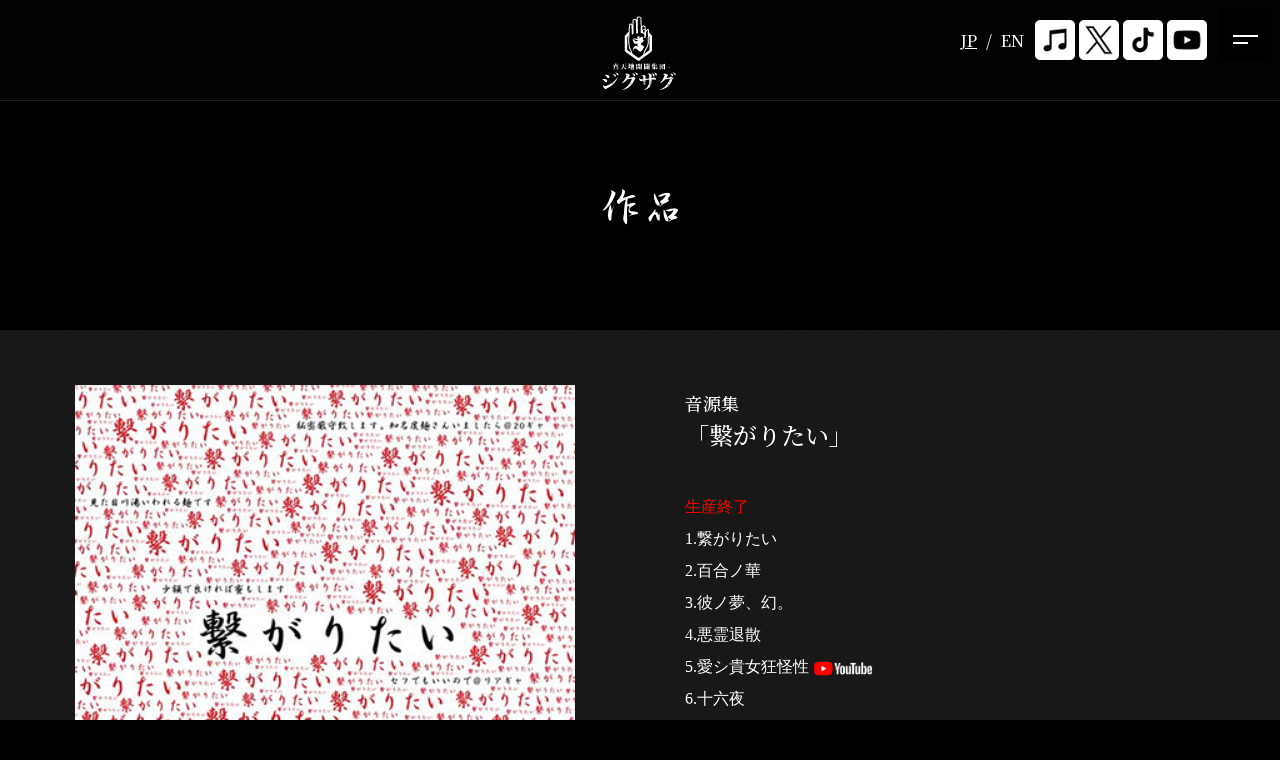

--- FILE ---
content_type: text/html
request_url: https://zigzag.asia/works/crlc-0011.html
body_size: 3217
content:
<!DOCTYPE html>
<html>
<head>
<!-- Google tag (gtag.js) -->
<script async src="https://www.googletagmanager.com/gtag/js?id=G-MX9G2V1WFH"></script>
<script>
  window.dataLayer = window.dataLayer || [];
  function gtag(){dataLayer.push(arguments);}
  gtag('js', new Date());

  gtag('config', 'G-MX9G2V1WFH');
</script>

<meta http-equiv="Content-Type" content="text/html; charset=UTF-8">
<meta http-equiv="X-UA-Compatible" content="IE=edge,chrome=1">
<title>作品 | -真天地開闢集団-ジグザグ 公式サイト</title>
<meta name="description" content="-真天地開闢集団-ジグザグ 公式サイト">
<meta name="keywords" content="真天地開闢集団,ジグザグ,公式サイト">
<link rel="canonical" href="https://zigzag.asia/">
<meta name="viewport" content="width=device-width,initial-scale=1,user-scalable=1">
<meta name="format-detection" content="telephone=no, email=no, address=no">
<meta http-equiv="imagetoolbar" content="no">
<meta http-equiv="imagetoolbar" content="false">
<link rel="shortcut icon" href="/favicon.ico">
<link rel="apple-touch-icon" sizes="180x180" href="/apple-touch-icon.png">
<link rel="icon" type="image/png" sizes="32x32" href="/favicon-32x32.png">
<link rel="icon" type="image/png" sizes="16x16" href="/favicon-16x16.png">
<link rel="manifest" href="/site.webmanifest">
<link rel="mask-icon" href="/safari-pinned-tab.svg" color="#5bbad5">
<meta name="msapplication-TileColor" content="#ffffff">
<meta name="theme-color" content="#000000">
<meta property="og:type" content="article">
<meta property="og:url" content="https://zigzag.asia/works.html">
<meta content="https://zigzag.asia/img/snsimage.jpg" property="og:image">
<meta property="og:title" content="作品 | -真天地開闢集団-ジグザグ 公式サイト">
<meta property="og:site_name" content="-真天地開闢集団-ジグザグ">
<meta property="og:description" content="-真天地開闢集団-ジグザグ 公式サイトです。音源情報や禊のご案内/単独禊情報など最新情報の告知。">
<link rel="stylesheet" type="text/css" href="../css/style.css" media="screen">
<link rel="stylesheet" type="text/css" href="../js/jquery.fancybox.min.css" media="screen">
<link rel="stylesheet" type="text/css" href="../js/slick/slick-theme.css"/>
<link rel="stylesheet" type="text/css" href="../js/slick/slick.css"/>
<link rel="preconnect" href="https://fonts.googleapis.com">
<link rel="preconnect" href="https://fonts.gstatic.com" crossorigin>
<link href="https://fonts.googleapis.com/css2?family=Barlow:ital,wght@1,600&family=Noto+Serif+JP:wght@500&display=swap" rel="stylesheet">
<script>
        (function (i, s, o, g, r, a, m) {
            i['GoogleAnalyticsObject'] = r; i[r] = i[r] || function () {
                (i[r].q = i[r].q || []).push(arguments)
            }, i[r].l = 1 * new Date(); a = s.createElement(o),
                m = s.getElementsByTagName(o)[0]; a.async = 1; a.src = g; m.parentNode.insertBefore(a, m)
        })(window, document, 'script', '//www.google-analytics.com/analytics.js', 'ga');
        ga('create', 'UA-28399627-50', 'auto');
        ga('send', 'pageview');
    </script>
</head>

<body>
<div id="header">
  <div id="logo"><a href="../index.html"><img src="/img/logo.svg" width="112px;"></a></div>
  <div id="sub_nav">
    <div class="btn-lang"> <a data-lang="jp" class="jp" href="crlc-0011.html">JP</a> / <a data-lang="en" class="en" href="crlc-0011.html">EN</a> </div>
  <div class="btn-sns">
<a href="https://zigzag.lnk.to/official" target="_blank"><img src="/img/icon_ds.png?1130" width="50"></a>
<a href="https://twitter.com/shintenchi0601" target="_blank"><img src="/img/icon_tw.png" width="50"></a> 
<a href="https://www.tiktok.com/@sks_zigzag" target="_blank"><img src="/img/icon_tiktok.png" width="50"></a> 
<a href="https://www.youtube.com/channel/UCI1qirrg7LmHVgOwncIopyQ/featured" target="_blank"><img src="/img/icon_yt.png" width="50"></a></div></div><!---->
  
  <div id="nav_btn"><span></span><span></span></div>
<nav id="nav">
<div id="nav-list">
<ul>
<li><a class="lang-jp" href="/hajimeni.html"><img src="/img/menu_hajimeni.png" alt="はじめに"></a><a class="lang-en" href="/hajimeni.html">First</a></li>
        <li><a class="lang-jp" href="/profile.html"><img src="/img/menu_profile.png" alt="人物紹介"></a><a class="lang-en" href="/profile.html">Profile</a></li>
        <li><a class="lang-jp" href="/news.html"><img src="/img/menu_news.png" alt="最新情報"></a><a class="lang-en" href="/news.html">News</a></li>
        <li><a class="lang-jp" href="/media.html"><img src="/img/menu_media.png" alt="メディア情報"></a><a class="lang-en" href="/media.html">Media</a></li>
        <li><a class="lang-jp" href="/live.html"><img src="/img/menu_live.png" alt="禊のご案内"></a><a class="lang-en" href="/live.html">Live</a></li>
        <li><a class="lang-jp" href="/works.html"><img src="/img/menu_work.png" alt="作品"></a><a class="lang-en" href="/works.html">Works</a></li>
        <li><a class="lang-jp" href="/movie.html"><img src="/img/menu_movie.png" alt="映像"></a><a class="lang-en" href="/movie.html">Movie</a></li>
        <li><a class="lang-jp" href="https://store.plusmember.jp/shop/products/list.php?category_id=2185" target="_blank"><img src="/img/menu_shop.png" alt="物販"></a><a class="lang-en" href="https://store.plusmember.jp/shop/products/list.php?category_id=2185" target="_blank">Shop</a></li>
        <li><a class="lang-jp" href="https://zigzag.asia/entrance-berevo/" target="_blank"><img src="/img/menu_fanclub.png" alt="参拝者の集い"></a><a class="lang-en" href="https://zigzag.asia/entrance-berevo/" target="_blank">Official Fanclub</a></li>
        <li><a class="lang-jp" href="/contact.html"><img src="/img/menu_contact.png" alt="問合せ"></a><a class="lang-en" href="/contact.html">Contact</a></li>
        <li class="ds_link"><a href="https://zigzag.lnk.to/official" target="_blank">Download / Streaming <img src="/img/icon_ds_s.png" width="20" style="vertical-align: middle"></a></li>
        <li class="g_nav_icon"><a href="https://twitter.com/shintenchi0601" target="_blank"><img src="/img/icon_tw.png" width="20"></a> <a href="https://www.tiktok.com/@sks_zigzag" target="_blank"><img src="/img/icon_tiktok.png" width="20"></a> <a href="https://www.youtube.com/channel/UCI1qirrg7LmHVgOwncIopyQ/featured" target="_blank"><img src="/img/icon_yt.png" width="20"></a></li>
</ul>
</div>
</nav></div>
<!--header_end-->

<div id="wrapper">
  <div id="contents_inner_title">
    <div class="top_title lang-jp"><img src="/img/title_work.png" alt="作品"></div>
    <div class="top_title lang-en">Works</div>
  </div>
  <div id="container">
    <div class="itemarea fadeUp">
      <div class="workarea">
        <div class="work_item_left"><img src="../img/work/jk_tsunagaritai.jpg"></div>
        <div class="work_item_right">
          <div class="work_item_title"><span>音源集</span><br>
            「繋がりたい」</div>
          <div> <span class="red">生産終了</span><br>
            1.繋がりたい<br>
            2.百合ノ華<br>
            3.彼ノ夢、幻。<br>
            4.悪霊退散<br>
            5.愛シ貴女狂怪性 <a href="https://youtu.be/L64yDz6ktVw" target="_blank"><img src="../img/icon_yt_full.png" alt="YouTube" width="60" valign="middle"></a><br>
            6.十六夜<br>
            <br>
            &yen;1,500 (税込) / CRLC-0011<br>
            2016年4月1日発売<br>
            <br>
          </div>
        </div>
      </div>
      <!--workarea_end-->
      
      <div class="more_btn"><a href="../works.html">&laquo;BACK</a></div>
    </div>
    <!--itemarea_end--> 
    
  </div>
  <!--container_end-->
  
  <p id="totop"><a href="#"><img src="/img/icon_top.png"></a></p>
  <div id="footer">
<div><a href="https://zigzag.lnk.to/official" target="_blank"><img src="/img/icon_ds.png" width="30"></a>　<a href="https://twitter.com/shintenchi0601" target="_blank"><img src="/img/icon_tw.png?2024" width="30"></a>　<a href="https://www.tiktok.com/@sks_zigzag" target="_blank"><img src="/img/icon_tiktok.png" width="30"></a>　<a href="https://www.youtube.com/channel/UCI1qirrg7LmHVgOwncIopyQ/featured" target="_blank"><img src="/img/icon_yt.png" width="30"></a></div>

<p class="copy">Copyright &copy;2025 -真天地開闢集団-ジグザグ All Rights Reserved.</p>
</div></div>
<!--wrapper_end--> 

<script type="text/javascript" src="../js/jquery-3.6.0.min.js"></script> 
<script type="text/javascript" src="../js/jquery.cookie.js"></script> 
<script type="text/javascript" src="../js/language.js"></script> 
<script type="text/javascript" src="../js/iscroll.js"></script> 
<script type="text/javascript" src="../js/slick/slick.min.js"></script> 
<script type="text/javascript" src="../js/jquery.fancybox.min.js"></script> 
<script type="text/javascript" src="../js/common.js"></script> 
<script type="text/javascript">
$(".cntlist_item .cntlist_detail").css("display","none");
    $(".cntlist_item .detaillink").on("click", function() {
        $(this).next().slideToggle(400);
    });
	
$(document).ready(function() {
            $('.zoomy').fancybox();
            $('.zoomy2').fancybox({fitToView : false});

            var ua = navigator.userAgent;
            if(ua.indexOf('iPhone') > 0 || ua.indexOf('Android') > 0){
                jQuery('.telno').each(function(){
                    var str = jQuery(this).text();
                    jQuery(this).html(jQuery('<a>').attr('href', 'tel:' + str.replace(/-/g, '')).append(str + '</a>'));
                });
            }


            if(location.hash){
                var hashString = document.location.hash.replace("#",'');
                if(!isNaN(hashString)){
                    hashString = '#'+hashString+' .detaillink';
                    $(hashString).trigger('click');
                }
                var speed=400;
                var href=location.hash;
                href=href.replace(/#/g,'');
                var y=document.getElementById(href).offsetTop;
                $('body,html').animate({scrollTop:y},speed,'swing');
            }

        });
		
		jQuery(function() {

    jQuery(".att_message").click(function(){
        jQuery(this).next().slideToggle('fast');
    });
    jQuery(".att_message").next('div').css("display","none");//none
    jQuery(".att_message").hover(function(){$(this).css("cursor","pointer");},function(){$(this).css("cursor","default");});
});
</script>
</body>
</html>

--- FILE ---
content_type: text/css
request_url: https://zigzag.asia/css/style.css
body_size: 6706
content:
@charset "UTF-8";
/* CSS Document */
* {
  margin: 0;
  padding: 0;
}
html {
  font-size: 62.5%;
  background: url("../img/bg.png")repeat;
  background-color: #000000;
}
body {
  color: #ffffff;
  width: 100%;
  font-size: 1.6rem;
  line-height: 2em;
  font-family: "Hiragino Sans", "Hiragino Kaku Gothic ProN", Meiryo, "sans-serif";
}
a {
  word-break: break-all;
}
a:link {
  color: #fff;
}
a:hover {
  color: #BCAF68;
  text-decoration: none;
  opacity: 0.7;
  filter: alpha(opacity=70);
}
a:active {
  color: #fff;
  text-decoration: none;
}
a:visited {
  color: #fff;
  text-decoration: underline;
}
img, div {
  border: none;
}
#load {
  /*fixedで全面に固定*/
  position: fixed;
  width: 100%;
  height: 100%;
  margin: -100px 0 0 0;
  z-index: 300;
  background: #000;
  text-align: center;
  color: #fff;
}
#load_logo {
  position: absolute;
  top: 50%;
  left: 50%;
  transform: translate(-50%, -50%);
}
#load_logo img {
  width: 300px;
}
.fade {
  animation-name: fadeAnime;
  animation-duration: 0.5s;
  animation-fill-mode: forwards;
  opacity: 0;
}
@keyframes fadeAnime {
  from {
    opacity: 0;
    transform: translateY(-50px);
  }
  to {
    opacity: 1;
    transform: translateY(0);
  }
}
.fadeUp {
  animation-name: fadeUp;
  animation-duration: 1.5s;
}
@keyframes fadeUp {
  from {
    opacity: 0;
    transform: translateY(100px);
  }
  to {
    opacity: 1;
    transform: translateY(0);
  }
}
/*Header-----------------------------------------------------------------------------------------------*/
#header {
  background: rgba(0, 0, 0, 0.9);
  width: 100%;
  height: 100px;
  top: 0;
  font-family: 'Noto Serif JP', serif;
  position: fixed;
  display: flex;
  justify-content: center;
  z-index: 200;
}
#logo {
  margin: -10px 0 0 0;
}
#logo h1 {
  font-size: 0;
}
#sub_nav {
  position: absolute;
  top: 20px;
  right: 25px;
  width: 300px; /*250*/
  display: flex;
}
/*.ds a {
	font-size: 1.2rem;
	text-decoration: none;
	padding-right: 10px;
}*/
.btn-sns img {
  width: 40px;
}
/*Language-----------------------------------------------------------------------------------------------*/
.btn-lang {
  width: 80px;
  vertical-align: middle;
  padding: 5px 0 0 0;
}
.btn-lang a {
  margin: 0 5px;
  text-decoration: none;
  color: #fff;
  font-family: 'Noto Serif JP', serif;
}
.btn-lang a:hover {
  color: #fff;
}
.btn-lang a.selected {
  text-decoration: underline;
}
/*nav-----------------------------------------------------------------------------------------------*/
#nav_btn {
  position: absolute;
  width: 50px;
  height: 50px;
  z-index: 9999;
  top: 10px;
  right: 10px;
  cursor: pointer;
  background: #000;
}
/*nav-btn-----------------------------------------------------------------------------------------------*/
#nav_btn span {
  display: inline-block;
  transition: all .3s;
  position: absolute;
  left: 13px;
  height: 2px;
  background-color: #fff;
}
#nav_btn span:nth-of-type(1) {
  top: 25px;
  width: 50%;
}
#nav_btn span:nth-of-type(2) {
  top: 32px;
  width: 30%;
}
#nav_btn.active span:nth-of-type(1) {
  top: 22px;
  left: 18px;
  transform: translateY(6px) rotate(-45deg);
  width: 35%;
}
#nav_btn.active span:nth-of-type(2) {
  top: 34px;
  left: 18px;
  transform: translateY(-6px) rotate(45deg);
  width: 35%;
}
#nav {
  position: absolute;
  z-index: -1;
  opacity: 0;
  top: 0;
  width: 100%;
  height: 100vh;
  font-size: 2.6rem;
  background: #000000;
  transition: all 0.3s;
  pointer-events: none; /*リンククリックできない対策*/
}
#nav.p_active {
  opacity: 1;
  z-index: 999;
}
#nav.p_active #nav-list {
  position: fixed;
  z-index: 999;
  width: 100%;
  height: 100vh;
  overflow: auto;
  pointer-events: auto; /*リンククリックできない対策*/
}
#nav ul {
  display: none;
  position: absolute;
  z-index: 999;
  top: 50%;
  left: 50%;
  transform: translate(-50%, -50%);
}
#nav.p_active ul {
  display: block;
}
#nav li {
  list-style: none;
  text-align: center;
}
#nav li a {
  color: #ffffff;
  text-decoration: none;
  padding: 10px;
  display: block;
  letter-spacing: 0.05em;
}
#nav li.ds_link {
  font-size: 1.4rem;
}
li.g_nav_icon {
  display: flex;
  text-align: center;
  justify-content: center;
}
/*main_img-----------------------------------------------------------------------------------------------*/
#topimg {
	background: url("../img/main.jpg") no-repeat;
	background-size:cover;
	aspect-ratio: 3 / 2;
	width: 100%;
	position: relative;
}

.main_banner {
	position:absolute;
	bottom: 0;
	width: 100%;
	display: flex;
	justify-content: space-between;
	align-items:flex-end;
	align-content: flex-end;
}

.main_banner_left {
	padding: 0 0 10px 10px ;
}

.main_banner_right {
	text-align: right;
	right: 0;
	padding: 0 10px 10px 0;
}

.main_banner img {
	width: 80%;
}
/*.main_banner {
  position: relative;
  display: inline-block;
  width: 100%;
}
.main_banner img {
  display: block;
  width: 100%;
  max-width: 100%;
  height: auto;
}
.main_banner a {
  position: absolute;
  left: 0%;
  bottom: 0%;
  width: 100%;
  height: auto;
}*/
/*slider-----------------------------------------------------------------------------------------------*/
ul.slider {
  width: 100%;
  margin: 10px auto;
}
ul.slider li img {
  width: 98%;
}
.slide-arrow {
  position: absolute;
  top: 50%;
  margin-top: -20px;
  z-index: 100;
}
.prev-arrow {
  left: 10px;
  width: 40px;
  height: 40px;
}
.next-arrow {
  right: 10px;
  width: 40px;
  height: 40px;
}
/*slider-----------------------------------------------------------------------------------------------*/
ul.f_banner {
  width: 50%;
  margin: 0 auto;
  display: flex;
  list-style-type: none;
}
ul.f_banner li {
  margin: 0 10px;
}
ul.f_banner li img {
  width: 100%;
}
/*Contents-----------------------------------------------------------------------------------------------*/
#wrapper {
  width: 100%;
  height: 100%;
  margin: 100px auto 0 auto;
  pointer-events: auto; /*リンククリックできない対策*/
}
#container {
  width: 100%;
  max-width: 1200px;
  margin: 0 auto;
}
/*Top_contents-----------------------------------------------------------------------------------------------*/
.top__itemarea {
  margin: 120px 0 0 0;
}
.top_title {
  margin: 0 0 15px 0;
  font-size: 3.2rem;
  font-family: 'Noto Serif JP', serif;
  text-align: center;
}
.top_title span {
  font-size: 2.0rem;
  font-family: 'Barlow', sans-serif;
  font-style: italic;
}
.newsarea {}
.newsarea_m {
  margin: 110px auto 0 auto;
}
.newsitem {
  position: relative;
  padding: 23px 5px;
  text-decoration: none;
  color: #fff;
  display: flex;
  height: auto;
  cursor: pointer;
}
.newsitem:hover {
  opacity: 0.8;
}
.newsitem::before, .newsitem::after {
  content: '';
  position: absolute;
  z-index: 1;
  bottom: 0;
  left: 0;
  background: #707070;
  width: 100%;
  height: 1px;
  transition: all 0.4s ease-in-out;
}
.newsitem::after {
  width: 0;
  background: #BCAF68;
}
.newsitem:hover::after {
  width: 100%;
}
.newsitem a {
  text-decoration: none;
  color: #fff;
  display: flex;
  height: auto;
}
.day_tag {
  display: flex;
  width: 210px;
}
.day {
  font-size: 1.6rem;
  font-family: 'Barlow', sans-serif;
  font-style: italic;
  margin-right: 15px;
  width: 100px; /*--80px--*/
}
.day2 {
  font-size: 1.6rem;
  font-family: 'Barlow', sans-serif;
  font-style: italic;
  margin-right: 15px;
  width: 150px; /*--80px--*/
  text-align: center;
  color: #fff;
  background: #BCAF68;
}
.tag {
  font-size: 1.4rem; /*--1.6rem--*/
  font-family: 'Barlow', sans-serif;
  font-style: italic;
  width: 80px;
  height: 30px;
  background: #fff;
  color: #000;
  padding: 0 5px;
  margin-right: 15px;
  text-align: center;
  letter-spacing: 0.01em;
}
.tag_sold {
  font-size: 1.6rem;
  font-family: 'Barlow', sans-serif;
  font-style: italic;
  width: 80px;
  height: 30px;
  border: 1px solid #FFFF00;
  color: #FFFF00;
  padding: 0 5px;
  margin-right: 15px;
  text-align: center;
  letter-spacing: 0.01em;
}
.tag_sold_sub {
  font-size: 1.2rem;
  font-family: 'Barlow', sans-serif;
  font-style: italic;
  width: 80px;
  height: 30px;
  border: 1px solid #FFFF00;
  color: #FFFF00;
  padding-top: 5px;
  margin-right: 15px;
  text-align: center;
  line-height: 1.2rem;
  letter-spacing: 0.01em;
}
.newsitem .topic {
  width: calc(100% / calc(210px * 2));
}
.top_moviearea {
  width: 100%;
  margin: 0 auto;
  position: relative;
  display: block;
  overflow-x: hidden;
}
.movie_image a img {
  width: 100%;
}
.movie_l-title {
  position: absolute;
  z-index: 1;
  left: 0;
  bottom: 118px;
  background: rgba(255, 255, 255, 0.3);
  width: 99%;
  height: auto;
  padding: 10px 0 10px 10px;
}
.movie_image a::before {
  background: url("../img/icon_play.png") center center / 100px 100px no-repeat;
  content: "";
  display: block;
  width: 100px;
  height: 100px;
  margin: -100px auto 0;
  position: absolute;
  top: 50%;
  left: 0;
  right: 0;
  z-index: 1;
}
.more_btn a {
  width: 180px;
  height: 25px;
  margin: 50px auto 0 auto;
  padding: 15px 0;
  font-size: 2.4rem;
  font-family: 'Barlow', sans-serif;
  font-style: italic;
  text-decoration: none;
  color: #000;
  background: #fff;
  text-align: center;
  display: block;
}
.more_btn_berevo a {
  width: 200px;
  height: 30px;
  margin: 10px auto;
  padding: 15px 0;
  font-size: 1.4rem;
  text-decoration: none;
  color: #fff;
  background: #bcaf68;
  text-align: center;
  display: block;
  border-radius: 50px;
}
.more_btn_tour a {
  width: 280px;
  height: 30px;
  margin: 10px auto;
  padding: 15px 0;
  font-size: 1.4rem;
  font-weight: bold;
  text-decoration: none;
  color: #fff;
  border-radius: 50px;
  background: #bcaf68;
  text-align: center;
  display: block;
}
.twarea {
  width: 600px;
  height: 832px;
  margin: 35px auto 0 auto;
  overflow: auto;
}
/*Footer-----------------------------------------------------------------------------------------------*/
#totop {
  position: fixed;
  bottom: 20px;
  right: 10px;
}
#totop img {
  width: 32px;
}
#footer {
  margin: 90px 0 55px 0;
  padding: 0;
  text-align: center;
  font-size: 10px;
  width: 100%;
  color: #eee;
}
/*Contents-----------------------------------------------------------------------------------------------*/
#contents_inner_title {
  background: #000;
  padding: 85px 0;
  border-top: 1px solid #1C1C1C;
}
.itemarea {
  margin: 40px 0 0 0;
  min-height: 500px;
}
.hajimeni_area {
  padding: 110px 10px;
  text-align: center;
}
.hajimeni_area p {
  font-size: 1.8rem;
  font-family: 'Noto Serif JP', serif;
}
p.hajimeni_title {
  font-size: 2.4rem;
}
.cntlist_detail {
  background: rgba(255, 255, 255, 0.1);
  margin: 20px 0;
  padding: 20px;
}
.att_message {
  border: 1px solid #fff;
  margin: 0 5px;
  padding: 5px 30px 5px 5px;
  font-weight: bold;
  text-align: center;
  position: relative;
}
.att_message span::before, .att_message span::after {
  content: '';
  display: block;
  width: 12px;
  height: 2px;
  border-radius: 2px;
  background: #fff;
  position: absolute;
  right: 10px;
  top: 50%;
  transform: translateY(-50%);
}
.att_message span::after {
  background: #fff;
  transform: translateY(-50%) rotate(90deg);
  transition: 0.3s;
}
.att_message .active::after {
  transform: rotate(0);
  transition: 0.3s;
}
.att_message2 {
  border: 1px solid #fff;
  margin: 0 5px;
  padding: 5px 30px 5px 5px;
  font-weight: bold;
  text-align: center;
  position: relative;
}
.att_message2 span::before, .att_message2 span::after {
  content: '';
  display: block;
  width: 12px;
  height: 2px;
  border-radius: 2px;
  background: #fff;
  position: absolute;
  right: 10px;
  top: 50%;
  transform: translateY(-50%);
}
.att_message2 span::after {
  background: #fff;
  transform: translateY(-50%) rotate(90deg);
  transition: 0.3s;
}
.att_message2 .active::after {
  transform: rotate(0);
  transition: 0.3s;
}
.att_message3 {
  border: none;
  background: #a89632;
  margin: 0 5px;
  padding: 5px 30px 5px 5px;
  font-weight: bold;
  text-align: center;
  position: relative;
}
.panel_area {
  list-style: none;
  width: 100%;
  margin: 0 auto;
}
.panel_area li {
  margin: 0 0 30px 0;
}
.panel_area_item {}
.panel_title {
  position: relative;
  cursor: pointer;
  border: 1px solid #fff;
  margin: 0 5px;
  padding: 5px 30px 5px 5px;
  font-weight: bold;
  text-align: center;
}
.panel_title::before, .panel_title::after {
  content: '';
  width: 12px;
  height: 2px;
  border-radius: 2px;
  background: #fff;
  position: absolute;
  right: 10px;
  top: 50%;
}
.panel_title::before {
  top: 48%;
  right: 15px;
  transform: rotate(0deg);
}
.panel_title::after {
  top: 49%;
  right: 15px;
  transform: translateY(-50%) rotate(90deg);
  transition: 0.3s;
}
.panel_title.close::before {
  transform: rotate(0deg);
}
.panel_title.close::after {
  transform: rotate(0deg);
}
.panel_title_w {
  position: relative;
  cursor: pointer;
  background: #fff;
  color: #000;
  margin: 0;
  padding: 5px 30px 5px 5px;
  font-weight: bold;
  text-align: center;
}
.panel_title_w::before, .panel_title_w::after {
  content: '';
  width: 12px;
  height: 2px;
  border-radius: 2px;
  background: #000;
  position: absolute;
  right: 10px;
  top: 50%;
}
.panel_title_w::before {
  top: 48%;
  right: 15px;
  transform: rotate(0deg);
}
.panel_title_w::after {
  top: 49%;
  right: 15px;
  transform: translateY(-50%) rotate(90deg);
  transition: 0.3s;
}
.panel_title_w.close::before {
  transform: rotate(0deg);
}
.panel_title_w.close::after {
  transform: rotate(0deg);
}
.panel_itemarea {
  display: none;
  padding: 2%;
  border-bottom: 1px solid #b5b3b3;
}
.modal_btn a {
  background: #a89632;
  color: #fff;
  border: none;
  display: block;
  text-align: center;
  text-decoration: none;
  padding: 5px 0;
}
.modal_btn a:hover {
  background: #EFD89A;
  border: none;
  display: block;
  text-align: center;
  padding: 5px 0;
}
.sub_t {
  font-size: 2.0rem;
}
.title_t {
  background: #ffffff;
  padding: 5px 8px;
  color: #000;
}
.gallery_2c {
  display: flex;
  padding: 0;
}
.gallery_2c_inner1 {
  width: 50%;
}
.gallery_2c_inner2 {
  width: 50%;
  padding-left: 0.5%;
}
.shoplist_flex {
  display: flex;
  gap: 20px;
  justify-content: space-between;
}
.shoplist_flex_box {
  width: 50%;
}
.jk-3box {
  display: flex;
	width: 100%;
  gap: 10px;
  justify-content: space-between;
}
.jk-3box img {
	width: 32%;
}
table {
  border-collapse: collapse;
}
th, td {
  padding: 10px;
  box-sizing: border-box;
  line-height: 1.3;
}
.table-list {
  width: 100%;
}
th {
  border: 1px solid #4a4a4a;
  background: #fff;
  color: #000;
  padding: 10px;
  text-align: center;
  font-weight: normal;
}
td {
  border: 1px solid #4a4a4a;
  padding: 10px;
  text-align: center;
}
td:first-child.spon {
  display: none;
}
td.tb-day {
  display: none;
}
/*------ 注釈 ------- */
ul.asta {
  margin: 0; /*--余白消し--*/
  padding-left: 1em;
  line-height: 2em;
}
ul.asta > li {
  text-indent: -1em;
  list-style-type: none;
  padding: 0;
  margin: 0;
}
ul.asta > li:before {
  display: inline;
  content: "※";
}
ul.asta01 {
  margin: 0; /*--余白消し--*/
  padding-left: 1em;
  line-height: 2em;
}
ul.asta01 > li {
  text-indent: -1em;
  list-style-type: none;
  padding: 0;
  margin: 0;
}
ul.asta01 > li:before {
  display: inline;
  content: "・";
}
ul.asta02 {
  margin: 0; /*--余白消し--*/
  padding-left: 1em;
  line-height: 2em;
}
ul.asta02 > li {
  text-indent: -1em;
  list-style-type: none;
  padding: 0;
  margin: 0;
}
ul.asta02 > li:before {
  display: inline;
  content: "●";
}
.img_right2center {
  padding: 0 0 15px 15px;
  float: right;
}
.img200 {
  max-width: 200px;
  width: 100%;
  height: auto;
}
.img300 {
  max-width: 300px;
  width: 100%;
  height: auto;
}
.img400 {
  max-width: 400px;
  width: 100%;
  height: auto;
}
.new {
  color: #fff;
  font-size: 80%;
  font-family: 'Noto Serif JP', serif;
  text-decoration: none !important;
  background: #A00F0F;
  margin: 0 0 0 10px;
  padding: 0 10px;
  display: inline-block;
}
.newsarea__inner {
  width: 80%;
  margin: 0 auto;
}
.newsitem__inner {
  position: relative;
  border-bottom: 1px solid #fff;
  padding: 5px;
  text-decoration: none;
  color: #fff;
  display: flex;
  flex-flow: column;
  height: auto;
}
.newsitem__inner .tag {
  font-size: 1.6rem;
  font-family: 'Barlow', sans-serif;
  font-style: italic;
  width: 70px;
  height: 25px;
  background: #fff;
  color: #000;
  padding: 0 5px 5px 5px;
  text-align: center;
  letter-spacing: 0.01em;
}
.newsitem__inner .topic {
  width: 100%;
  padding: 10px 0 0 0;
}
.newsitem__textarea {
  padding: 10px;
}
.flex_img {
  display: flex;
  gap: 5px;
}
.flex_img div {
  width: 50%;
}
.flex_img img {
  width: 100%;
}
.button a {
  background: #bcaf68;
  border-radius: 5px;
  position: relative;
  display: flex;
  justify-content: space-around;
  align-items: center;
  margin: 0 auto;
  max-width: 180px;
  padding: 10px;
  color: #fff;
  text-decoration: none;
  transition: 0.3s ease-in-out;
}
.button a:hover {
  background: #fff;
  color: #000;
}
.button a:after {
  content: '';
  width: 7px;
  height: 7px;
  border-top: 2px solid #fff;
  border-right: 2px solid #fff;
  transform: rotate(45deg) translateY(-50%);
  position: absolute;
  top: 50%;
  right: 20px;
  border-radius: 1px;
  transition: 0.3s ease-in-out;
}
.button a:hover:after {
  border-color: #000;
}
.flexw50 {
  width: 100%;
  margin-top: 20px;
  display: flex;
  justify-content: space-between;
  gap: 20px;
  box-sizing: border-box;
}
.flexw50-img, .flexw50-txt {
  width: 50%;
}
.flexw50-img {
  text-align: center;
}
@media screen and (max-width: 768px) {
  .flexw50 {
    flex-direction: column;
  }
  .flexw50-img, .flexw50-txt {
    width: 100%;
  }
}
/*Media-----------------------------------------------------------------------------------------------*/
ul.media_tag {
  display: flex;
  width: 400px;
  margin: 0 auto 50px auto;
  justify-content: space-around;
}
ul.media_tag li {
  list-style-type: none;
  text-align: center;
}
ul.media_tag li a {
  list-style-type: none;
  font-size: 2.4rem;
  font-family: 'Barlow', sans-serif;
  font-style: italic;
  text-align: center;
  text-decoration: none;
  color: #fff;
  border: 1px solid #fff;
  border-radius: 12px;
  padding: 5px;
}
.media_title {
  font-size: 3.2rem;
  font-family: 'Barlow', sans-serif;
  font-style: italic;
  margin: 0 0 0 15px;
  position: relative;
}
.media_title::before {
  content: "";
  display: inline-block;
  width: 3px;
  height: 32px;
  background: #fff;
  position: absolute;
  left: -15px;
}
/*Profile-----------------------------------------------------------------------------------------------*/
.profilearea {
  display: flex;
  width: 100%;
  margin: 0 auto;
  padding: 0 5px;
}
.member {
  text-align: center;
  width: calc(100% - 20px);
  padding-right: 20px;
}
.member:last-child {
  padding-right: 0;
}
.name {
  font-size: 2.6rem;
  font-family: 'Noto Serif JP', serif;
}
.name span {
  font-size: 1.8rem;
  font-family: 'Barlow', sans-serif;
  font-style: italic;
}
.part {
  font-family: 'Noto Serif JP', serif;
}
.member img.member_photo {
  width: 100%;
}
.member .member_sns img {
  padding: 10px;
  width: 40px;
}
/*Work一覧-----------------------------------------------------------------------------------------------*/
.work_title {
  font-size: 3.2rem;
  font-family: 'Noto Serif JP', serif;
  margin: 0 0 30px 15px;
  position: relative;
}
.work_title::before {
  content: "";
  display: inline-block;
  width: 3px;
  height: 32px;
  background: #fff;
  position: absolute;
  left: -15px;
  top: 3px;
}
.work_title span {
  font-size: 2.4rem;
}
.works {
  width: 100%;
  display: flex;
  flex-wrap: wrap;
  gap: 15px;
}
.works_inner {
  width: calc(100% / 4 - 15px);
}
.workJK {
  position: relative;
}
.workJK span.mask {
  position: relative;
  display: block;
  line-height: 0;
  overflow: hidden;
}
.workJK span.mask::before {
  content: "";
  position: absolute;
  z-index: 2;
  left: 0;
  top: 0;
  opacity: 0;
  transition: .3s ease-in-out;
  transform: translateY(-100%);
  background: rgba(0, 0, 0, 0.8);
  width: 100%;
  height: 100%;
}
.workJK:hover span.mask::before {
  opacity: 1;
  transform: translateY(0);
}
.workJK span.cap {
  position: absolute;
  opacity: 0;
  transition: .5s ease-in-out;
  z-index: 3;
  top: 50%;
  left: 50%;
  transform: translate(-50%, -50%);
  color: #fff;
  line-height: 1.5;
  font-size: 1.4rem;
  text-align: center;
}
.workJK:hover span.cap {
  opacity: 1;
}
.workJK img {
  width: 100%;
}
.works_panel {
  list-style: none;
}
.work_panel_title {
  cursor: pointer;
}
.work_panel_title::before, .work_panel_title::after {
  position: absolute;
  content: '';
  width: 15px;
  height: 2px;
}
.work_panel_title::before {
  top: 48%;
  right: 15%;
  transform: rotate(0deg);
}
.work_panel_title::after {
  top: 48%;
  right: 15%;
  transform: rotate(90deg);
}
.work_panel_title.close::before {
  transform: rotate(45deg);
}
.work_panel_title.close::after {
  transform: rotate(-45deg);
}
.works_panel_inner {
  display: none;
}
.works_p {
  display: none;
  width: 100%;
  display: flex;
  flex-wrap: wrap;
  gap: 15px;
}
.button_ec-wrap {
  display: flex;
  gap: 5px;
}
.button_ec {
  display: inline-block;
  background: #bcaf68;
  border: 1px solid #fff;
  color: #fff;
  width: 160px;
  text-align: center;
  padding: 10px 0;
  text-decoration: none;
  font-size: 1.4rem;
  position: relative;
}
.button_ec::after {
  position: absolute;
  content: "";
  background-image: url("../img/icon_cart.svg");
  display: inline-block;
  height: 1.7rem;
  width: 1.7rem;
  vertical-align: middle;
  background-size: contain;
  top: 18px;
  right: 8px;
}
.button_ec:hover {
  color: #fff;
}
/*Movie-----------------------------------------------------------------------------------------------*/
.movie {
  display: flex;
  flex-wrap: wrap;
  gap: 30px;
  width: 100%;
  margin: 0 auto;
}
.movie_inner {
  width: calc(100% / 2 - 15px);
  position: relative;
}
.movie_thum a::before {
  background: url("../img/icon_play.png") center center / 80px 80px no-repeat;
  content: "";
  display: block;
  width: 80px;
  height: 80px;
  margin: -100px auto 0;
  position: absolute;
  top: 62%;
  left: 0;
  right: 0;
  z-index: 1;
}
.movie_inner img {
  width: 100%;
}
.movie_inner p {
  position: relative;
  padding-left: 18px;
  text-align: left;
  line-height: 1.25;
}
.movie_inner p:before {
  background: none;
  display: block;
  position: absolute;
  width: 9px;
  height: 9px;
  box-sizing: border-box;
  border-right: 2px solid #666;
  border-bottom: 2px solid #666;
  top: 0.3em;
  left: 0;
  -webkit-transform: rotate(-45deg);
  transform: rotate(-45deg);
  content: "";
}
.youtube_large {
  position: relative;
  padding-bottom: 56.25%;
  padding-top: 30px;
  height: 0;
  /*overflow: hidden;*/
  margin: 0 auto 5px auto;
}
.youtube_large iframe {
  position: absolute;
  top: 0;
  left: 0;
  width: 100%;
  height: 100%;
}
/*Work-----------------------------------------------------------------------------------------------*/
.workarea {
  margin: 0;
  padding: 0;
  width: 100%;
  overflow: hidden;
}
.work_item_left img {
  width: 100%;
  max-width: 500px;
  pointer-events: none;
  -webkit-touch-callout: none;
  -webkit-user-select: none;
  -moz-user-select: none;
  touch-callout: none;
  user-select: none;
}
.work_item_left {
  padding: 15px;
  text-align: center;
  width: 45%;
  float: left;
}
.work_item_right {
  padding: 15px;
  width: 45%;
  float: right;
}
.work_item_title {
  font-size: 2.4rem;
  font-family: 'Noto Serif JP', serif;
  margin: 0 0 40px 0;
}
.work_item_title span {
  font-size: 1.8rem;
}
.work_item_inner a {
  text-decoration: none;
}
.mtm_lk a {
  padding: 10px;
  width: 205px;
  border: 1px solid #fff;
  border-radius: 10px;
  color: #ffffff;
  text-align: center;
  display: block;
}
.mtm_lk img {
  width: auto;
  vertical-align: middle;
}
.mtm_lk a {
  color: #ffffff;
  text-decoration: none;
}
.workarea_sub {
  width: 90%;
  margin: 0 auto;
  padding: 10px;
  border: 1px solid #BCAF68;
}
/*Contact-----------------------------------------------------------------------------------------------*/
span.red {
  color: #ff0000;
}
span.gold {
  color: #BCAF68;
  ;
}
article.contact {
  max-width: 960px;
  padding: 1rem;
  margin: auto;
}
.form dt, .form dd {}
.form dt {
  padding-bottom: 4px;
  box-sizing: border-box;
}
.form dd {}
.formtxt {
  color: #FFF;
  width: 100%;
  padding: 10px;
  background: rgba(255, 255, 255, 0.2);
  border: none;
  border-radius: 3px;
  -webkit-border-radius: 3px;
  -moz-border-radius: 3px;
  box-sizing: border-box;
}
input:-internal-autofill-selected {
  color: #FFF;
  width: 100%;
  padding: 10px;
  background-color: rgba(255, 255, 255, 0.2) !important;
  border: none;
  border-radius: 3px;
  -webkit-border-radius: 3px;
  -moz-border-radius: 3px;
  box-sizing: border-box;
}
.formshort {
  width: 180px;
}
.form .dotline {
  margin: 10px 0px;
  border-bottom: #D8D8D8 dotted 1px;
}
.formtxtarea {
  color: #FFF;
  height: 180px;
  padding: 10px;
  width: 100%;
  padding: 10px;
  background: rgba(255, 255, 255, 0.2);
  border: none;
  border-radius: 3px;
  -webkit-border-radius: 3px;
  -moz-border-radius: 3px;
  box-sizing: border-box;
}
.btn {
  text-align: center;
  margin: auto;
  width: 270px;
  height: 70px;
  font-size: larger;
  background: #333333;
  padding: 12px;
  display: block;
  color: #FFF;
  border: none;
  box-sizing: border-box;
  border-radius: 4px;
  -webkit-border-radius: 4px;
  -moz-border-radius: 4px;
  cursor: pointer;
}
.btn:hover {
  text-align: center;
  margin: auto;
  font-size: larger;
  background: #000000;
  display: block;
  color: #ffffff;
}
.radio input[type=radio] {
  display: inline-block;
  margin-right: 6px;
}
.radio input[type=radio] + label {
  position: relative;
  display: inline-block;
  margin-right: 15px;
  cursor: pointer;
}
.radio input[type=radio] {
  display: none;
  margin: 0;
}
.radio input[type=radio] + label {
  padding: 0 0 0 24px;
}
.radio input[type=radio] + label::before {
  content: "";
  position: absolute;
  top: 50%;
  left: 0;
  -moz-box-sizing: border-box;
  box-sizing: border-box;
  display: block;
  width: 18px;
  height: 18px;
  margin-top: -9px;
  background: rgba(255, 255, 255, 0.1);
}
.radio input[type=radio] + label::before {
  border: 1px solid #525966;
  border-radius: 30px;
}
.radio input[type=radio]:checked + label::after {
  content: "";
  position: absolute;
  top: 50%;
  -moz-box-sizing: border-box;
  box-sizing: border-box;
  display: block;
}
.radio input[type=radio]:checked + label::after {
  left: 5px;
  width: 8px;
  height: 8px;
  margin-top: -4px;
  background: #FFF;
  border-radius: 8px;
}
.contact_form_privacy {
  text-align: center;
  letter-spacing: 1px;
  margin-bottom: 80px;
  font-size: 14px;
}
.contact_form_privacy a {
  text-decoration: underline;
}
.contact_form_privacy a:hover {
  opacity: 0.7;
}
input[type="submit"][disabled] {
  background-color: #ccc;
  cursor: default !important;
}
input, textarea, select {
  font-size: 1.6rem;
}
.letterbox {
  border: solid 1px;
  padding: 20px;
}
.grecaptcha-badge {
  opacity: 0 !important;
}
@media screen and (max-width: 1200px) {
  .newsarea {
    width: 90%;
    margin: 0 auto;
  }
  .newsarea_m {
    width: 90%;
    margin: 110px auto 0 auto;
  }
  .profilearea {
    display: flex;
    width: 90%;
    margin: 0 auto;
    padding: 0 5px;
  }
}
@media screen and (max-width: 768px) {
  body {
    color: #ffffff;
    width: 100%;
    font-size: 1.4rem;
    line-height: 2em;
    font-family: "Hiragino Sans", "Hiragino Kaku Gothic ProN", Meiryo, "sans-serif";
  }
  #header {
    background: rgba(0, 0, 0, 1);
    width: 100%;
    height: 100px;
    top: 0;
    font-family: 'Noto Serif JP', serif;
    position: fixed;
    display: flex;
    justify-content: flex-start;
    z-index: 200;
  }
  .btn-sns img {
    width: 30px;
  }
  /*---slider---*/
  .prev-arrow {
    left: 10px;
    width: 25px;
    height: 25px;
  }
  .next-arrow {
    right: 10px;
    width: 25px;
    height: 25px;
  }
  /*---slider_end---*/
  .top__itemarea {
    margin: 100px 0 0 0;
  }
  #sub_nav {
    position: absolute;
    top: 30px;
    right: 10px;
    width: 260px;
    display: flex;
  }
  /*slider-----------------------------------------------------------------------------------------------*/
  ul.f_banner {
    width: 100%;
    margin: 0 auto;
    display: flex;
    list-style-type: none;
  }
  ul.f_banner li {
    margin: 0 10px;
  }
  ul.f_banner li img {
    width: 100%;
  }
  /*nav-----------------------------------------------------------------------------------------------*/
  #nav_btn {
    position: absolute;
    width: 50px;
    height: 50px;
    z-index: 9999;
    top: 15px;
    right: 10px;
    cursor: pointer;
    background: #000;
  }
  #nav {
    position: absolute;
    z-index: -1;
    opacity: 0;
    top: 0;
    width: 100%;
    height: 100vh;
    font-size: 1.8rem;
    background: #000000;
    transition: all 0.3s;
    pointer-events: none; /*リンククリックできない対策*/
  }
  #container {
    width: 100%;
    max-width: inherit;
    margin: 0 auto;
  }
  .top_title {
    margin: 0 0 15px 0;
    font-size: 2.4rem;
    font-family: 'Noto Serif JP', serif;
    text-align: center;
  }
  .top_title span {
    font-size: 1.4rem;
    font-family: 'Barlow', sans-serif;
    font-style: italic;
  }
  .newsarea {
    width: 90%;
    margin: 0 auto;
  }
  .newsarea_m {
    width: 90%;
    margin: 110px auto 0 auto;
  }
  .newsitem {
    position: relative;
    margin: 0 0 10px 0;
    padding: 8px 5px;
    text-decoration: none;
    color: #fff;
    display: flex;
    flex-flow: column;
    height: auto;
  }
  .newsitem a {
    text-decoration: none;
    color: #fff;
    display: flex;
    flex-flow: column;
    height: auto;
  }
  .day_tag {
    display: flex;
    width: 180px;
  }
  .day {
    font-size: 1.4rem;
    font-family: 'Barlow', sans-serif;
    font-style: italic;
    margin-right: 5px;
    width: 90px; /*--80px--*/
  }
  .tag {
    font-size: 1.2rem; /*--1.4rem--*/
    font-family: 'Barlow', sans-serif;
    font-style: italic;
    width: 70px;
    height: 24px;
    background: #fff;
    color: #000;
    padding: 0 5px;
    margin-right: 20px;
    text-align: center;
    letter-spacing: 0.01em;
  }
  .tag_sold {
    font-size: 1.4rem;
    font-family: 'Barlow', sans-serif;
    font-style: italic;
    width: 70px;
    height: 24px;
    border: 1px solid #FFFF00;
    color: #FFFF00;
    padding: 0 5px;
    margin-right: 20px;
    text-align: center;
    letter-spacing: 0.01em;
  }
  .topic {
    width: 100%;
    padding: 10px 0 0 0;
  }
  .more_btn a {
    width: 120px;
    height: 22px;
    margin: 50px auto 0 auto;
    padding: 15px 0;
    font-size: 1.8rem;
    font-family: 'Barlow', sans-serif;
    font-style: italic;
    text-decoration: none;
    color: #000;
    background: #fff;
    text-align: center;
    display: block;
  }
  .twarea {
    width: 70%;
    height: 700px;
    margin: 35px auto 0 auto;
    overflow: auto;
  }
  .img_right2center {
    display: block;
    padding: 10px;
    float: none;
    width: 100%;
    text-align: center;
  }
  .newsitem__inner {
    position: relative;
    margin: 0 0 10px 0;
    padding: 8px 5px;
    text-decoration: none;
    color: #fff;
    display: flex;
    flex-flow: column;
    height: auto;
  }
  .movie_l-title {
    position: inherit;
    z-index: 1;
    left: 0;
    bottom: 0;
    background: rgba(0, 0, 0, 1);
    width: 99%;
    height: auto;
    margin-top: -10px;
    padding: 10px 0 10px 10px;
  }
  .flex_img {
    display: flex;
    flex-direction: column;
    gap: 10px;
  }
  .flex_img div {
    width: 100%;
  }
  /*MEDIA-----------------------------------------------------------------------------------------------*/
  ul.media_tag {
    display: flex;
    width: 50%;
    margin: 0 auto 50px auto;
    justify-content: space-around;
  }
  ul.media_tag li {
    list-style-type: none;
    text-align: center;
  }
  ul.media_tag li a {
    list-style-type: none;
    font-size: 1.8rem;
    font-family: 'Barlow', sans-serif;
    font-style: italic;
    text-align: center;
    text-decoration: none;
    color: #fff;
    border: 1px solid #fff;
    border-radius: 12px;
    padding: 5px;
  }
  /*PROFILE-----------------------------------------------------------------------------------------------*/
  .name {
    font-size: 2.0rem;
    font-family: 'Noto Serif JP', serif;
  }
  .name span {
    font-size: 1.6rem;
    font-family: 'Barlow', sans-serif;
    font-style: italic;
  }
  .part {
    font-family: 'Noto Serif JP', serif;
  }
  .member .member_sns img {
    padding: 7px;
    width: 20px;
  }
  .works_inner {
    width: calc(100% / 3 - 15px);
  }
  /*Movie-----------------------------------------------------------------------------------------------*/
  .movie_inner {
    width: calc(100% / 2 - 15px);
    position: relative;
  }
  .movie_thum a::before {
    background: url("../img/icon_play.png") center center / 80px 80px no-repeat;
    content: "";
    display: block;
    width: 80px;
    height: 80px;
    margin: -100px auto 0;
    position: absolute;
    top: 68%;
    left: 0;
    right: 0;
    z-index: 1;
  }
  /*Work-----------------------------------------------------------------------------------------------*/
  .workarea {
    margin: 0;
    padding: 0;
    width: 100%;
    overflow: hidden;
  }
  .work_item_left img {
    width: 100%;
    max-width: 500px;
  }
  .work_item_left {
    padding: 15px;
    margin: 0 auto;
    text-align: center;
    width: 90%;
    float: none;
  }
  .work_item_right {
    padding: 15px;
    margin: 0 auto;
    width: 90%;
    float: none;
  }
  .work_item_title {
    font-size: 2.2rem;
    font-family: 'Noto Serif JP', serif;
    margin: 0 0 40px 0;
  }
  .work_item_title span {
    font-size: 1.8rem;
  }
  .mtm_lk a {
    padding: 10px;
    width: 205px;
    border: 1px solid #fff;
    border-radius: 10px;
    color: #ffffff;
    text-align: center;
    display: block;
  }
}
@media screen and (max-width: 640px) {
.main_banner_left {
	padding: 0 0 0 10px ;
}

.main_banner_right {
	text-align: right;
	right: 0;
	padding: 0 10px 0 0;
}	

.main_banner img {
	width: 70%;
}
	
  #contents_inner_title {
    background: #000;
    padding: 65px 0;
    border-top: 1px solid #1C1C1C;
  }
  .top_title img {
    width: 30%;
  }
  .button_ec-wrap {
    display: flex;
    gap: 5px;
  }
  .shoplist_flex {
    display: flex;
    gap: 20px;
    justify-content: space-between;
    flex-direction: column;
  }
  .shoplist_flex_box {
    width: 100%;
  }
.jk-3box {
  display: flex;
  width: 100%;
  gap: 15px;
  justify-content: space-between;
  flex-direction: column;
}
.jk-3box img {
	width: 100%;
}
  .table-list {
    border-spacing: 10px;
	border-collapse: separate;
  }
  .tr01 {
    display: none;
  }
  td {
    display: block;
    border-bottom: 1px solid #4a4a4a;
    width: 100%;
    text-align: center;
  }
  td:not(:first-child)::before {
    content: attr(data-label);
    font-size: 1.0rem;
    display: block;
    background: #000;
    color: #fff;
    margin: 0 0 10px;
    padding: 5px
  }
  td:first-child {
    background: #fff;
    color: #000;
    text-align: center;
  }
  td:first-child.spon {
    display: block;
  }
  td.tb-day {
    display: block;
  }
}
@media screen and (max-width: 480px) {
  #sub_nav {
    position: absolute;
    top: 30px;
    right: 10px;
    width: 120px;
    display: flex;
  }
  .btn-sns {
    display: none;
  }
  .hajimeni_area img {
    width: 100%;
  }
  .hajimeni_area p {
    font-size: 1.6rem;
    font-family: 'Noto Serif JP', serif;
  }
  p.hajimeni_title {
    font-size: 2.0rem;
  }
  /*---PROFILE---*/
  .profilearea {
    display: flex;
    flex-direction: column;
    width: 90%;
    margin: 0 auto;
    padding: 0 5px;
  }
  .member {
    text-align: center;
    width: 100%;
    padding-right: 0;
  }
  .order01 {
    order: 1;
  }
  .order02 {
    order: 0;
  }
  .order03 {
    order: 2;
  }
  .name {
    font-size: 2.0rem;
    font-family: 'Noto Serif JP', serif;
  }
  .name span {
    font-size: 1.6rem;
    font-family: 'Barlow', sans-serif;
    font-style: italic;
  }
  .part {
    font-family: 'Noto Serif JP', serif;
  }
  .member .member_sns img {
    padding: 7px;
    width: 20px;
  }
  ul.media_tag {
    display: flex;
    width: 80%;
    margin: 0 auto 50px auto;
    justify-content: space-around;
  }
  ul.media_tag li a {
    list-style-type: none;
    font-size: 1.6rem;
    font-family: 'Barlow', sans-serif;
    font-style: italic;
    text-align: center;
    text-decoration: none;
    color: #fff;
    border: 1px solid #fff;
    border-radius: 8px;
    padding: 5px;
  }
  .top_title img {
    width: 40%;
  }
  .works_inner {
    width: calc(100% / 2 - 10px);
  }
  /*--Live---*/
  .modal_btn a {
    font-size: 1.2rem;
  }
  .title_t {
    font-size: 1.2rem;
  }
  /*--Movie---*/
  .movie_inner {
    width: calc(100% / 1 - 15px);
    position: relative;
  }
  .movie_thum a::before {
    background: url("../img/icon_play.png") center center / 80px 80px no-repeat;
    content: "";
    display: block;
    width: 80px;
    height: 80px;
    margin: -100px auto 0;
    position: absolute;
    top: 75%;
    left: 0;
    right: 0;
    z-index: 1;
  }
  .work_title, .media_title {
    font-size: 2.4rem;
  }
  .work_item_right {
    padding: 15px;
    margin: 0 auto;
    width: 80%;
    float: none;
  }
  .workarea_sub {
    width: 85%;
    margin: 0 auto;
    padding: 10px;
    border: 1px solid #BCAF68;
  }
  img.logo_sp {
    width: 100%;
  }
}
@media screen and (max-width: 320px) {
  .movie_l-title {
    padding: 3px;
  }
  #contents_inner_title {
    background: #000;
    padding: 45px 0;
    border-top: 1px solid #1C1C1C;
  }
}

--- FILE ---
content_type: image/svg+xml
request_url: https://zigzag.asia/img/logo.svg
body_size: 166294
content:
<?xml version="1.0" encoding="utf-8"?>
<!-- Generator: Adobe Illustrator 26.0.3, SVG Export Plug-In . SVG Version: 6.00 Build 0)  -->
<svg version="1.1" xmlns="http://www.w3.org/2000/svg" xmlns:xlink="http://www.w3.org/1999/xlink" x="0px" y="0px"
	 viewBox="0 0 612.21 612.21" enable-background="new 0 0 612.21 612.21" xml:space="preserve">
<g id="アートボードのガイド">
</g>
<g id="レイヤー_12">
	<g>
		<path fill="#FFFFFF" d="M333.95,249.25l-0.04,0.01C333.99,249.26,334.07,249.26,333.95,249.25z"/>
		<path fill="#FFFFFF" d="M333.87,249.27l0.04-0.01C333.84,249.26,333.78,249.26,333.87,249.27z"/>
		<path fill="#FFFFFF" d="M228.44,339.11c0.13,0,0.33-0.49,0.47-0.41C229.13,338.1,228.45,339.59,228.44,339.11
			c-0.21-0.07,1.18,0.08,0.88-0.03c-0.07-0.32,0.37,0.03,0.14,0c0.24,0.35-0.17-0.12-0.06,0.24l0.31,0.19
			c-0.07,0.08-0.54-0.06-0.38-0.43C229.07,338.97,228.63,338.87,228.44,339.11c-0.54-0.06-0.14-0.39-0.55-0.62
			c0.41,0.15,0.13-0.24,0.43-0.21l-0.42-0.87c-0.2,0.01-0.43,0.37-0.78,0.06c0.01,0.24-0.44-0.03-0.3,0.37
			c-0.06-0.27-0.38-0.18-0.53,0c0.12,0.1,0.25,0.19,0.37,0.29c0.27,0.03,0.57-0.02,0.8-0.01c0,0,0-0.01,0-0.01l0.17,0.03
			c-0.05-0.01-0.11-0.02-0.17-0.02c0.11,0.27,0.21,0.47,0.35,0.7c-0.04,0.06-0.1,0.07-0.17,0.08c0.02,0.02,0.04,0.05,0.07,0.07
			l2.83,2.01c0.2-0.02,0.26,0.08,0.3,0.21l62.14,44.04c1.73,1.35,3.8,2.02,5.87,2.02s4.14-0.67,5.87-2.02l3.04-2.27
			c-0.3-0.03-0.85-0.25-1.24-0.31c0.23-0.02,0.32-0.11,0.47-0.3c0.21,0.08,0.32,0.31,0.52,0.31c0.05-0.12-0.11-0.32-0.21-0.32
			l0.41,0.15l0.09-0.24c0.31-0.08,0.36-0.04,0.42,0.23l-0.56,0.05c0.03,0.15,0.23,0.16,0.41,0.18l5.67-4.24
			c-0.73-0.27-1.77,0.08-2.83-0.09l0.19-0.32l-0.46-0.11c0.57,0.11,0.2-0.24,0.62,0.07c0.2-0.08-0.06-0.2-0.01-0.32l0.21,0.15
			c0.46-0.13,0.04-0.36-0.12-0.56c0.35-0.13,0.81-0.26,1.07-0.14c0.01,0.32,0.06,0.2-0.03,0.52l0.41,0.07
			c0-0.08,0.05-0.12-0.05-0.12c0.25-0.2,1.2,0.58,0.82-0.1c0.16,0.12,0.43,0.55,0.13,0.8c0.05,0,0.1-0.01,0.15-0.02l0.01-0.03
			c0.01,0.01,0.02,0.01,0.03,0.02c0.04,0,0.08-0.01,0.12-0.01l3.44-2.57c-0.05-0.21,0.13-0.55-0.29-0.47l0.25-0.29
			c-0.31,0.01-0.32-0.23-0.32-0.39c-0.15,0.12-0.4-0.13-0.41,0.08c0.02,0.02,0.04,0.03,0.05,0.05l-0.05-0.04c0-0.01,0,0,0-0.01
			c-0.13-0.13-0.52-0.12-0.94-0.29l0.31,0.07c-0.01-0.48,0.15-0.36,0.03-0.76c0.47,0.19,1.15,0.54,1.5,0.49
			c0.35-0.37,0.67,0.11,1.02-0.18c-0.31-0.15,0.19-0.48-0.22-0.47l0,0.08c-0.31-0.23-0.35,0.13-0.52-0.31
			c0.36,0.19,0.81-0.34,1.08,0.1l-0.35,0.29c0.51,0.19,0.76,0.37,1.19,0.31l0.26-0.19c-0.03-0.09-0.08-0.17-0.22-0.22
			c0.21,0,0.44-0.05,0.64-0.09l6.12-4.57c-0.43-0.29-1.5-0.14-1.89-0.7c-0.01,0-0.02,0-0.03,0c-0.38,0.7-0.6,0.24-1.04,0.76
			c-0.36,0.05-0.57-0.11-0.58-0.43c-0.15,0.2-0.68-0.35-1.02,0.02c-0.06-0.28,0.28-0.8-0.29-0.91c-0.2,0.16,0.21,0.24,0.06,0.36
			c-0.52-0.23,0.19-0.64-0.48-0.67c-0.1,0.08-0.09,0.32,0.11,0.32l-0.36-0.03c0,0.05-0.01,0.08,0.01,0.11
			c-0.76-0.38-1.08-0.1-1.97-0.39c0.74-1.09,2.27,0.28,3.33-0.26c0.52,0.23,0.17,0.36,0.38,0.67c0.81,0.42,1.34,0.49,1.85,0.46
			c0-0.01,0.01-0.01,0.01-0.02c0,0.01,0.01,0.01,0.02,0.02c0.61-0.03,1.21-0.19,2.24-0.06c0.7,0.37-0.26,0.44-0.32,0.73l6.25-4.66
			c-0.58-0.07-1.15-0.1-1.49-0.2c-0.11-0.16-0.02-0.56-0.42-0.31c0.84,0.62-1.01,0.42-0.07,1.12c-0.16-0.2-0.67,0.05-0.53-0.39
			c-0.1,0.16-0.56,0.29-0.29,0.57l0.14-0.02c0.01-0.06,0.05-0.09,0.22-0.03l-0.22,0.03c-0.01,0.1,0.08,0.28,0.02,0.37
			c-0.31-0.08-0.16-0.12-0.11-0.32c-0.47-0.11-0.4,0.33-0.09,0.4l-0.41-0.07c0,0,0,0.08,0.06,0.12c-0.15-0.04-0.56,0.21-0.67-0.03
			l0.3-0.17l-0.42-0.39l0.77-0.06l-0.17-0.44c-0.15-0.04-0.36,0.05-0.46,0.13l-0.42-0.31c0.05,0.04,0.16,0.12,0.21,0.08l0.08-0.64
			c0.46,0.03,0.19-0.48,0.91-0.5c0.17,0.44,1.04,0.54,1.5,0.33c-0.03,0.68,0.61-0.09,0.63,0.55c0.39-0.65,0.22,0.32,0.76-0.13
			l-0.32-0.31c0.16,0.12,0.63,0.39,0.67,0.03c-0.56,0.13-0.53-0.63-1.14-0.38l0.3-0.09c-0.17-0.52-0.82,0.02-1.04-0.3
			c1.38-0.31,2.57,0.03,3.89-0.32c0,0,0.01,0.01,0.01,0.01l3.07-2.3l-0.18-0.01c0.15-0.03,0.23-0.07,0.3-0.07l26.14-19.51
			c0.07-0.18,0.14-0.35,0.2-0.5c0,0.03,0.02,0.02,0.02,0.04c0.26-0.27,0.25-0.43,0.34-0.56l-0.21,0.22
			c0.03-0.03,0.12-0.14,0.15-0.22c-0.11,0.06-0.45,0.54-0.56,0.6c0.18-0.27,0.51-0.65,0.58-0.81c0.15-0.24,0.55-0.89,0.32-0.7
			c-0.08,0.1-0.13,0.15-0.18,0.18c0.01-0.01,0.02-0.02,0.04-0.04l0.16-0.32c0.36-0.43-0.08,0.27,0.28-0.17l0.31-0.43c0,0,0,0,0,0
			l0.06-0.08l-0.06,0.08c0.03,0.02,0.2-0.14,0.38-0.36c0.01-0.1-0.08,0-0.19,0.06c0.19-0.28,0.36-0.46,0.39-0.49l-0.18,0.24
			c-0.19,0.4,0.38-0.36,0.39-0.22c0,0.03-0.03,0.05-0.09,0.13c0.31-0.34,0.08,0.1,0.33-0.14c0.22-0.31,0.45-0.61,0.7-0.9
			c-0.01-0.02-0.02-0.03,0.13-0.24c0.06-0.11-0.16,0.27,0.02,0.05c0.29-0.33,0.14-0.37,0.43-0.67c-0.26,0.22-0.27,0.04-0.59,0.34
			l-0.07,0.19c0.01-0.08-0.13-0.05-0.01-0.24c0.06-0.03,0.08,0,0.17-0.06c0.3-0.43-0.08-0.05,0.11-0.32l-0.59,0.65l0.02,0.05
			c-0.21,0.24-0.07-0.13-0.09-0.23c0.45-0.57,0.1,0.05,0.33-0.14c0.2-0.19,0.37-0.59,0.51-0.7c0.08-0.15,0.04-0.15-0.07-0.01
			l-0.01,0.01l-0.03,0.03c0.01-0.02,0.02-0.03,0.04-0.04l0.06-0.12c0.42-0.51,0.42-0.33,0.8-0.75c-0.05,0.05-0.09,0.11-0.14,0.17
			c-0.1,0.24-0.05,0.26,0.1,0.15c0.1-0.19,0.01-0.08-0.05-0.02c0.09-0.13,0.17-0.16,0.29-0.3c0.07-0.19,0.21-0.32,0.25-0.43
			c0.12-0.11,0.11-0.06,0.11,0.02c-0.12,0.22-0.21,0.27-0.39,0.54c0.15-0.14-0.28,0.51-0.02,0.24c0.01-0.16,0.42-0.57,0.57-0.73
			l0-0.03c0.24-0.3,0.27-0.3,0.08,0c-0.12,0.11-0.08,0-0.29,0.33c0.03,0,0.05,0,0.14-0.08l-0.18,0.22l0.13,0
			c0.21-0.27,0.51-0.65,0.81-1.05c-0.16,0.27,0.02,0.08,0.11-0.01l-0.09,0.11c-0.13,0.27,0.1,0.13,0.28-0.12
			c-0.11,0.22-1.07,1.21-0.99,1.33c0.13-0.11,0.25-0.23,0.38-0.33c0.18-0.23,0.38-0.52,0.51-0.65c0,0-0.06,0.08-0.09,0.13
			c-0.01,0.08,0.21-0.22,0.32-0.33c0.06-0.13,0.04-0.16-0.05-0.05c0.24-0.32,0.05,0.08,0.26-0.17c-0.39,0.49-0.07,0.24-0.28,0.48
			c-0.03,0.06-0.03,0.09-0.04,0.12c0.12-0.09,0.23-0.18,0.35-0.26c0.06-0.06,0.11-0.13,0.17-0.19c-0.03,0.05-0.05,0.08-0.07,0.12
			c0.28-0.19,0.57-0.36,0.86-0.53c0.29-0.93,0.46-1.91,0.46-2.91v-50.05c-0.29-0.14-0.53-0.44-0.75-0.86
			c0.29,0.31,0.92-0.06,0.6,0.62c0.07,0.03,0.12,0.02,0.16,0v-20.52c-0.04-0.36-0.11-0.65-0.15-0.93c0.01,0.02,0.02,0.01,0.03,0.02
			c0.05-0.38-0.03-0.5-0.04-0.66l-0.04,0.3c0.01-0.04,0.02-0.18,0-0.26c-0.05,0.11-0.04,0.7-0.09,0.81c0-0.33,0.04-0.82,0.01-0.99
			c-0.01-0.29-0.04-1.04-0.11-0.76c0,0.13-0.02,0.2-0.04,0.25c0-0.02,0.01-0.03,0.01-0.05l-0.04-0.36c0.04-0.56,0.07,0.26,0.11-0.3
			l0-0.53c0,0,0,0,0,0l0-0.1l0,0.1c0.03,0,0.07-0.23,0.08-0.51c-0.04-0.09-0.05,0.05-0.1,0.16c-0.01-0.34,0.03-0.58,0.03-0.62
			l-0.01,0.3c0.02,0.19,0.04,0.11,0.06-0.02c-0.05-0.52-0.11-1.04-0.14-1.56c-0.03-0.06-0.07-0.19-0.1-0.22
			c0.02-0.44,0.05-0.35,0.08-0.28c-0.02-0.4-0.03-0.81-0.04-1.21c0-0.01-0.01-0.02-0.01-0.04c-0.02,0.66-0.09,0.12-0.07,1.07
			c0.04,0.03,0.05-0.15,0.08-0.47c0,0.79-0.12,0.54-0.15,0.11c0.05-0.07,0.07-0.63,0.11-0.83c-0.61-1.84-1.74-3.49-3.29-4.69
			l-13.92-15.45c0.32-5.38,0.94-10.23,1.09-11.35c-0.67-4.26-2.1-6.24-4.39-7.23c-1.88-0.82-3.77-0.24-4.81,0.5
			c-0.12,0.09-0.23,0.18-0.34,0.28c-3.59,3.55-6.43,6.89-8.54,10.22c0.25-2.37,0.04-4.28-0.27-5.66c0.11-6.2,0.11-12.81-0.35-14.65
			l-0.03-0.1c-0.78-3.12-2.09-8.34-11.2-8.93c-5.55-0.36-8.83,1.63-10.57,3.79c-0.01-1.47-0.02-4.8-0.03-6.28
			c-0.27-41.16-0.98-39.51-2.59-41.79c-1.63-2.29-2.98-3.55-5.23-4.28c0.01,0.11,0.12,0.26,0,0.42c-0.13-0.02-0.43-0.13-0.38-0.33
			c0.04-0.06,0.07-0.12,0.09-0.18c-0.03-0.01-0.07-0.02-0.1-0.03l-0.02,0.04l0-0.04c-0.06-0.02-0.12-0.04-0.19-0.06
			c-0.01,0.04-0.01,0.07-0.02,0.12c-0.01-0.03-0.02-0.08-0.04-0.13c-0.71-0.18-1.53-0.32-2.45-0.43c0.02,0.12,0.05,0.22,0.08,0.33
			l0.02-0.04c-0.01,0.03-0.01,0.05-0.01,0.07c0.02,0.06,0.03,0.12,0.05,0.17c-0.01-0.07-0.06-0.06-0.05-0.17
			c0-0.01-0.01-0.02-0.01-0.04l-0.26,0.46c-0.02-0.28-0.12-0.09-0.16-0.34c0.15,0.09,0.16-0.55,0.24-0.42c0-0.02,0-0.03-0.01-0.04
			c-0.62-0.07-1.31-0.13-2.05-0.18c0,0.05-0.02,0.13-0.03,0.18c0,0.14-0.07-0.03-0.03-0.19c-0.4-0.03-0.82-0.05-1.25-0.07
			c0,0.02,0,0.03-0.01,0.06l-0.06-0.04c0,0,0-0.01,0-0.02c-0.14-0.01-0.28-0.02-0.43-0.02c-1.28-0.05-2.44,0.08-3.52,0.31
			c-0.01,0.16-0.02,0.33-0.09,0.27c-0.05,0.56,0.21,0.8,0.34,0.93c0,0.12,0.17,0.09,0.28-0.03c0.03,0.12-0.05,0.48,0.07,0.32
			c0.02-0.12,0.02-0.24-0.02-0.32c0.16-0.31,0.03,0.48,0.16,0.36c-0.01,0.08,0.31,0.01,0.35,0.41c-0.05,0.12-0.41,0.1-0.53,0.14
			c-0.05,0.24-0.03,0.32,0.06,0.28l-0.2,0.47c0.06-0.2-0.12-0.44-0.23-0.37c0.01-0.08-0.05-0.2,0.02-0.24
			c0.05,0.12,0.15,0.21,0.23,0.01c0.03-0.32-0.12-0.32-0.2-0.33l0.01,0.04c-0.13,0.12-0.25-0.09-0.33-0.33l0.01,0.28l-0.12-0.08
			l0.07-0.16c-0.08-0.12-0.12-0.52-0.28-0.4c-0.01-0.36,0.06-0.08,0.1-0.04c-0.02-0.4,0.18-0.79,0.16-1.19
			c-0.13,0.08-0.28,0.08-0.44,0.11c-0.21,0.06-0.42,0.12-0.63,0.19c-0.03,0.16-0.06,0.31-0.03,0.48l0.16-0.08
			c0.05,0.12-0.1,0.12-0.12,0.28c0.1-0.12,0.13,0.12,0.26,0.01c0.12-0.04,0.11,0.36,0.04,0.6c-0.1,0-0.23-0.2-0.32-0.16l-0.01,0.08
			c-0.26,0.07-0.04-0.49-0.18-0.59c0,0.01,0,0.01,0,0.02c-0.03,0.08-0.05,0-0.06-0.04c0.03,0,0.05,0.01,0.07,0.02
			c0.09-0.44-0.11-0.2-0.09-0.53c-0.02,0.01-0.04,0.02-0.07,0.02c-0.06,0.11-0.11,0.22-0.12,0.05c-0.95,0.35-1.8,0.77-2.55,1.24
			c0,0.01,0.01,0.02,0.01,0.04l-0.03-0.02c-0.01,0.01-0.02,0.01-0.03,0.02c0,0.03,0,0.06,0,0.08l-0.06-0.05
			c-0.02,0.01-0.04,0.02-0.06,0.04c0.02,0.09,0.06,0.12-0.03,0.33c0.02,0,0.03,0.02,0.04,0.05c0.01,0,0.01-0.01,0.03-0.01
			c0,0.03,0,0.07,0.01,0.1c0.03,0.1,0.05,0.21,0.11,0.14c-0.08,0.21-0.1,0.06-0.11-0.14c-0.01-0.04-0.02-0.06-0.03-0.09
			c-0.14,0.04,0,0.69-0.17,0.43c-0.09,0.52,0.09,0.24,0.08,0.6c-0.2,0.2-0.06-0.64-0.28-0.4l0.02,0.08
			c-0.06,0.08-0.11-0.12-0.17-0.16l0.09-0.24c0-0.11-0.03-0.24-0.07-0.36c-0.09,0.06-0.18,0.12-0.26,0.18c0,0.04,0,0.1,0,0.15
			c0,0,0.01,0,0.01,0.01l0.01,0.24c-0.02-0.1-0.02-0.17-0.02-0.24c-0.01-0.02-0.03-0.03-0.04-0.02c0,0,0.01-0.01,0.01-0.01
			c0-0.04-0.01-0.05-0.02-0.08c-0.3,0.22-0.58,0.45-0.84,0.67c0,0.01,0,0.02,0,0.03c-0.01-0.01-0.01-0.01-0.01-0.02
			c-0.45,0.39-0.84,0.76-1.16,1.09c0.02,0.52,0.19,0.12,0.24,0.54c0.03-0.24,0-0.44-0.06-0.48c0.2,0.07,0.11,0.4,0.28,0.47l0-0.28
			c0.08-0.11,0.15,0.01,0.21,0.03l-0.05-0.27l0.06,0.04l-0.01,0.23c0.05,0.01,0.09-0.03,0.14-0.31l-0.06,0.52
			c-0.09-0.16-0.22,0.12-0.29-0.23c0.08,0.2,0.01,0.48-0.02,0.68c-0.06-0.48-0.28-0.28-0.41-0.39c-0.1-0.03-0.07-0.28-0.05-0.54
			c-0.1,0.1-0.2,0.21-0.28,0.3c-0.01,0.05-0.03,0.13-0.01,0.3c0.01-0.15-0.03-0.18-0.05-0.22c-0.25,0.28-0.43,0.51-0.56,0.68v1.33
			c0,0.85-0.22,1.62-0.58,2.29l0.04,2.19c0.01,0.07,0.01,0.14,0,0.23l0,0.28c0.01,0.02,0.01,0.05,0.03,0.06l-0.03,0.09l0.13,7.47
			c-0.45-1.4-1.3-2.47-2.91-3.82c-0.57-0.48-1.2-0.89-1.87-1.22c-0.06,0.06-0.1,0.16-0.16,0.19c0.02-0.08,0.06-0.12,0.04-0.24
			c0,0,0,0,0,0c-0.05-0.02-0.1-0.04-0.15-0.06c-0.04,0.57-0.16,0.13-0.28,0.27c0.02-0.1-0.02-0.26-0.03-0.4l-0.09,0.17
			c-0.04-0.08-0.09-0.18-0.14-0.28c-1.81-0.73-3.94-1.03-6.41-0.95c-7.77,0.23-11.25,6.85-11.24,8.03v24.6
			c-0.17-1.85-0.35,0.55-0.54,0c-0.26-0.73-0.37-1.21-0.48-1.63c-0.6-2.44-1.41-2.93-4.41-4.76l-0.45-0.28
			c-4.55-2.78-10.64,2.56-12.39,4.26c-0.55,0.53-0.86,1.27-0.85,2.05c0,0.13,0.13,9.01-1.58,37.54l-11.94,12.4
			c0.08,0.02,0.01,0.13-0.47,0.53c-0.03,0.01-0.05,0.03-0.08,0.04l-0.3,0.31c0.17-0.13,0.35-0.28,0.54-0.41
			c-0.08,0.17,0.13-0.02,0.06,0.1c-0.46,0.38-0.67,0.77-0.89,1.1c0.01-0.03-0.02-0.03-0.01-0.05c-0.33,0.19-0.34,0.36-0.46,0.48
			l0.26-0.15c-0.04,0.02-0.15,0.1-0.2,0.17c0.13-0.02,0.57-0.41,0.7-0.43c-0.24,0.22-0.65,0.51-0.74,0.66
			c-0.2,0.2-0.72,0.76-0.44,0.65c0.1-0.08,0.17-0.11,0.23-0.12c-0.02,0.01-0.03,0.01-0.05,0.03l-0.21,0.29
			c-0.45,0.34,0.1-0.27-0.35,0.07l-0.39,0.36l0,0l-0.08,0.07l0.07-0.07c-0.03-0.04-0.25,0.06-0.47,0.22
			c-0.01,0.12,0.1,0.04,0.24,0.03c-0.24,0.24-0.46,0.36-0.5,0.37l0.23-0.19c0.25-0.38-0.48,0.22-0.5,0.05
			c0-0.03,0.04-0.05,0.12-0.11c-0.13,0.07-0.18,0.08-0.21,0.06l-1.24,1.29c0.04-0.01,0.08-0.01,0.14-0.03l0.09-0.19
			c-0.01,0.1,0.18,0.15,0.02,0.31c-0.07,0-0.11-0.05-0.22-0.04c-0.39,0.35,0.11,0.12-0.13,0.34l0.77-0.45l-0.03-0.08
			c0.27-0.18,0.1,0.21,0.14,0.35c-0.57,0.45-0.16-0.12-0.45-0.03c-0.27,0.11-0.47,0.52-0.66,0.57c-0.11,0.13-0.05,0.17,0.1,0.07
			l0.01-0.01l0.04-0.02c-0.02,0.01-0.03,0.02-0.05,0.03l-0.07,0.12c-0.48,0.34-0.55,0.18-0.92,0.33c-0.29,0.23-0.57,0.48-0.83,0.74
			c0.01,0.01,0.03,0.01,0.04,0.02c-0.02-0.01-0.06,0.01-0.1,0.04c-0.05,0.05-0.09,0.1-0.13,0.15c-0.01,0.09,0.03,0.21,0.21,0.11
			l-0.15,0.13l0.26,0.17c-0.53,0.47-0.14-0.25-0.59,0.15l0.04,0.2l-0.51,0.12c-1.26,1.69-1.98,3.77-1.98,5.94v44.25
			c0.04,0.05,0.07,0.09,0,0.12v3.46l0.08,0.14c0.09-0.36,0.31,0.11,0.47,0.15c-0.04-0.12,0.03-0.2,0.03-0.28
			c-0.13,0-0.2-0.07-0.27-0.15l0.2-0.33c0.47,0.07,0.58,0.34,0.86,0.66l-0.2,0.17l0.38,0.35c0.13-0.24,0.13-0.16,0.33-0.41
			c-0.14-0.15-0.27-0.07-0.44-0.19l0.17-0.12c-0.07-0.16-0.34-0.15-0.27-0.23c0.4-0.17,0.21,0.31,0.38,0.43l0.57-0.3l-0.1-0.12
			c0.33-0.17,0.35,0.55,0.72,0.5c-0.1-0.12-0.18-0.36-0.04-0.52c0.08,0.64,0.44,0.19,0.59,0.82c-0.04-0.2-0.31-0.11-0.44-0.03
			c0.08,0.32,0.45,0.51,0.75,0.54c-0.33,0.33-0.48-0.3-0.81-0.14c-0.01,0.03-0.01,0.04-0.01,0.06c-0.2-0.13-0.49-0.39-0.56,0.16
			c0.04,0.07,0.08,0.08,0.11,0.09 M230.72,337.67 M231.26,340.19 M230.97,335.96 M233.72,337.79c-0.46-0.13-0.94-0.11-1.4,0.01
			c0,0.08,0.14,0.24,0.27,0.23l0.03-0.2c0.27,0.15-0.02,0.44,0.08,0.56c0.07,0,0.24,0.03,0.17-0.12c0.14,0.08,0.51,0.26,0.32,0.51
			c0.24,0.19,0.71,0.34,1.04-0.07l0.39,0.67c0.36-0.29,0.94,0.05,1.45,0c0.45,0.58-0.54,0.02-0.66,0.5 M233.8,337.51
			c-0.08,0.03-0.07,0.16-0.08,0.28c0.05,0.01,0.1,0.02,0.16,0.04 M234.65,337.93l0.1,0.12 M233.72,336.88
			c0.51,0.1,0.43,1.03,0.93,1.05 M232.2,336.8l-0.04-0.12c0.41,0.23,0.08-1,0,0 M224.59,303.67c-0.1,0.14-0.19,0.27-0.44,0.08
			c-0.06,0.24,0.04,0.2,0.14,0.32l-0.17,0.04c-0.16,0.37,0.51,0.27,0.35,0.55c-0.17-0.04-0.4,0.01-0.4,0.25
			c0.33-0.25,0.42,0.55,0.82,0.22c0.03,0.04,0.24,0.43-0.03,0.44l-0.04-0.28c-0.27-0.15-0.34,0.09-0.64-0.1l0,0.08
			c-0.46,0.08-0.69,0.16-0.9-0.07c-0.04,0-0.07-0.03-0.11-0.14c0.04,0.07,0.07,0.1,0.11,0.14c0.14,0,0.28-0.54,0.43-0.07l0.13-0.4
			c-0.24-0.19-0.45-0.59-0.78-0.34c-0.01-0.24,0.37-0.13,0.5-0.37l-0.03-0.04l0.27-0.01c-0.14-0.4-0.34-0.23-0.38-0.51
			c-0.03,0.04,0,0.08-0.06,0.16c0.07,0-0.01-0.48-0.15-0.64c0.08,0.56-0.66,0.66-0.38,1.29l-0.3-0.03c0.07-0.08,0.2-0.17,0.2-0.33
			c-0.24-0.19-0.19,0.41-0.27,0.09c0.15-0.47-0.05-0.6-0.31-0.67v0.16c0.02,0,0.04,0,0.06,0l-0.06,0.03v15.27
			c0.1,0.36,0.22,0.71,0.33,1.07c0,0,0,0.01,0,0.01c0.06-0.02,0.12-0.04,0.2-0.06l0.04,0.28c0.41,0.15-0.01-0.32,0.3-0.37
			c0.08,0.48,0.79,0.42,0.83,1.1c-0.03-0.21,0.11-0.13,0.24-0.08c0.01-0.05,0.04-0.06,0.13,0.03c-0.04,0-0.08-0.01-0.13-0.03
			c-0.03,0.12,0.08,0.48,0.03,0.31c-0.2,0-0.21-0.4-0.47-0.07c-0.03,0.12,0.01,0.24,0.14,0.32l-0.24-0.03l0.18,0.6
			c-0.14,0-0.24-0.35-0.34-0.07l0.07,0.08c-0.24,0.05-0.37,0.21-0.54,0.1l0.02-0.44c-0.52,0.09-0.07-0.56-0.49-0.58
			c-0.01,0.02-0.01,0.05-0.02,0.07l0.03,0.37c0-0.13-0.02-0.21-0.07-0.28c-0.04,0.11-0.08,0.21-0.14,0.31
			c-0.04,0.07-0.09,0.13-0.13,0.19v8.27c0,0.4,0.03,0.8,0.07,1.19c0.34,0.33,0.54,0.78,0.59,1.25c0.18,0.02,0.39,0.14,0.59,0.2
			c0.06-0.02,0.13-0.02,0.19,0.03c-0.06,0-0.13-0.01-0.19-0.03c-0.13,0.03-0.23,0.15-0.28,0.21c0.3-0.13,0.21,0.39,0.58,0.18
			c0,0,0-0.08-0.04-0.12l0.25,0.07c0.01,0,0.02,0,0.03-0.01c0.02-0.19-0.11-0.19-0.14-0.3c0.38,0.27,0.64-0.22,1.01-0.11
			c0.01-0.04,0-0.06,0-0.08c-0.02,0-0.04,0-0.07,0c0.04-0.05,0.06-0.04,0.07,0c0.5,0-0.04,0.48,0.45,0.58
			c-0.01-0.32,0.27-0.01,0.37,0.03c-0.23,0.53-0.75-0.22-0.8,0.27c-0.11-0.28-0.24-0.35-0.38-0.51c-0.09,0.04-0.29,0.07-0.5,0.12
			c0,0.01,0,0.01,0,0.01l-0.03-0.01c-0.26,0.07-0.55,0.18-0.71,0.43c0.18,0.36,0.3-0.13,0.44,0.19c0.03-0.28,0.3,0.11,0.3-0.29
			c0.24,0.11,0.95,0.21,0.65,0.18c-0.1,0.12-0.4,0.17-0.43,0.45c0.16-0.2,0.36,0.1,0.46,0.13c-0.57,0.34-0.56-0.75-1.1-0.31
			c0.14,0.24,0.35,0.47,0.05,0.68c0.23-0.21-0.21-0.39-0.08-0.56c-0.17-0.27-0.34-0.67-0.72-0.69c-0.01,0.05-0.02,0.1-0.04,0.15
			c0.04,0.1,0.07,0.19,0.11,0.29l0.06-0.18l0.1,0.04l-0.15,0.18c0.11,0.28,0.22,0.55,0.36,0.82c0.22,0.18,0.59,0.16,0.59,0.46
			c0-0.15,0.14-0.16,0.3-0.12l0-0.01l0.05,0.02c-0.02-0.01-0.03-0.01-0.05-0.01l-0.12,0.31c0.73,0.98,1.85-0.1,2.61,0.68
			c0.23-0.37,0.14,2.03,0.54,1.78c0.11,0.44,0.64,1.98,1.78,0.15l0,0c0.94-0.27,1.8-1.57,2.64-1.72 M224.82,303.49 M222.94,316.99
			c-0.04-0.12-0.18-0.35,0.1-0.28l-0.13,0.16c0,0.08,0.13,0,0.17,0.04L222.94,316.99z M228.82,339.54c0-0.12-0.12-0.15-0.18-0.29
			c-0.04-0.04-0.06-0.1-0.04-0.18c0,0.08,0.02,0.14,0.04,0.18C228.76,339.39,229.07,339.35,228.82,339.54z M235.12,340.64
			l-0.01-0.32c-0.07,0-0.17,0.04-0.24-0.11l0.37-0.05L235.12,340.64z M236.02,342.02l-0.54,0.21c-0.31-0.11-0.04-0.44-0.15-0.64
			l-0.07,0C235.63,341.08,235.93,341.84,236.02,342.02l0.03-0.01C236.06,342.09,236.05,342.07,236.02,342.02z M325.51,368.99
			l-0.25,0.2c-0.1-0.08-0.41-0.15-0.42-0.23L325.51,368.99z M363.93,339.36l0.12-0.16l-0.13-0.02c0.42-0.57,0.04,0.13,0.41-0.36
			l0.01-0.13l0.35-0.3c-0.21,0.22-0.46,0.65-0.22,0.38c0.42-0.59,0.18-0.24,0.44-0.52c-0.09,0.11-0.25,0.38-0.19,0.35
			c-0.02,0.06-0.02,0.07-0.01,0.06c-0.21,0.1-0.76,1.06-0.85,0.94c0.03,0,0.12-0.14,0.18-0.22
			C364.07,339.3,364.08,339.2,363.93,339.36z M325.31,199.93c5.16,0.33,5.6,1.48,6.27,4.15l0.02,1.94c0.23,1.04,0.28,4.56,0.22,9.55
			c-1.83,0.22-4.92,0.38-10.07,0.18c-0.42-0.02-0.8,0.13-1.1,0.42c-0.3,0.28-0.47,0.68-0.47,1.09l0,0.13
			c-0.31-0.35-0.7-0.63-1.15-0.78l-0.33-13.46C319.3,202.09,321.17,199.67,325.31,199.93z M331.77,218.67
			c-0.06,2.81-0.14,5.94-0.24,9.28c-0.15,1.08-0.82,4.1-2.08,5.52c-0.11,0.03-0.22,0.06-0.34,0.07c-2.24,0.27-4.92-2.08-6.14-3.41
			l0.21-11.25C326.68,218.98,329.58,218.9,331.77,218.67z M308.59,149.52C308.59,149.52,308.59,149.52,308.59,149.52l0.07-0.47
			c-0.04,0.32,0.11,0.06,0.12,0.34c-0.13-0.06-0.03,0.36-0.16,0.38l0.11-0.51C308.69,149.2,308.64,149.34,308.59,149.52
			L308.59,149.52L308.59,149.52c-0.03,0.09-0.05,0.19-0.07,0.27c0-0.2-0.05-0.21-0.09-0.29L308.59,149.52z M308.39,151.67
			c-0.14,0.06,0.03-0.6-0.08-0.45C308.53,150.96,308.27,151.65,308.39,151.67z M307.78,146.28c0.15-0.06,0.1,0.17,0.2,0.3
			C307.89,146.54,307.73,146.64,307.78,146.28z M306.23,150.48c-0.01-0.08,0-0.2-0.05-0.17c0,0.16-0.12,0.55,0.01,0.4l-0.1,0.15
			c0.12-0.59-0.19-0.46-0.15-0.9c0.04-0.08,0.1-0.15,0.11-0.27C306.03,150.1,306.28,150.13,306.23,150.48z M305.5,146.24
			c0,0.16-0.11,0.11-0.06,0.27c0.22-0.26,0.29,0.51,0.51,0.29l-0.09,0.59c-0.1-0.32-0.31-0.19-0.44-0.36c0,0.01,0,0.01,0,0.02
			l0-0.03c0,0,0,0,0.01,0c0-0.04,0-0.07,0.03-0.12l-0.27-0.27C305.31,146.66,305.41,146.19,305.5,146.24z M304.72,145.76
			c0.04,0.08,0.03,0.32,0.08,0.33c0.03-0.12,0.02-0.32,0-0.32l0.08,0.17l0.06-0.24c0.09-0.07,0.1-0.03,0.07,0.25l-0.15,0.03
			c-0.03,0.28,0.17,0.1,0.12,0.41c-0.05,0.19-0.1,0.03-0.09-0.09c-0.06,0.29-0.21-0.16-0.33-0.27
			C304.62,146.02,304.66,145.93,304.72,145.76z M304.61,148.08l-0.13,0.15l0.1-0.19c-0.07,0.03-0.14-0.25-0.2,0.18
			c0.02-0.2-0.03-0.49-0.13-0.33C304.44,147.62,304.59,147.43,304.61,148.08z M302.45,146.26c0.26,0.02,0.46-0.33,0.69-0.19
			c-0.09-0.09-0.07-0.52-0.22-0.5l0.14-0.13c0-0.03,0-0.05,0-0.1l0.01,0.08l-0.02,0.02c0,0.46,0.34-0.26,0.42-0.06
			c-0.13,0.27-0.06,0.4-0.06,0.56l0.18-0.03c-0.12,0.47,0.05,0.4,0.09,0.65c-0.1,0.19-0.12,0.19-0.2,0.51l-0.04-0.24
			c-0.22,0.82-0.1-0.45-0.33,0.34c0.11-0.39-0.16-0.05-0.17-0.37c-0.16,0.39-0.39,0.29-0.52,0.28
			C302.49,146.62,302.3,146.68,302.45,146.26z M301,149.31l0.09,0.37c-0.13,0.34-0.19-0.16-0.25-0.17
			C300.9,149.42,300.97,149.52,301,149.31z M297.37,148.06c0.1,0,0.34,0.05,0.49-0.22c-0.06,0.32,0.19,0.05,0.07,0.56
			c0.22-0.03-0.01-0.4,0.16-0.67l0.21,0.13c-0.01-0.04-0.02-0.32,0-0.12c0.05,0.24,0.17-0.15,0.23,0.01l-0.06,0.44
			c0.14-0.19,0.31-0.75,0.45-0.54c0.01,0.28,0.22,0.09,0.17,0.45c-0.13-0.41-0.44,0.46-0.56,0.01c0,0.24,0.07,0.2,0.05,0.48
			l-0.16,0.35c-0.2-0.73-0.36,0.11-0.57-0.42c-0.04,0.4,0.07,0.68-0.03,0.92c-0.14,0.08-0.08,0-0.14-0.16l0.15,0.01
			c-0.14-0.21-0.06-0.64-0.29-0.65l-0.05,0.36C297.58,148.54,297.12,148.77,297.37,148.06z M296.02,146.54l0.06-0.28
			c0.12-0.04,0.01,0.36,0.06,0.48c-0.1,0.12-0.16-0.36-0.22-0.04l-0.07-0.28L296.02,146.54z M294.36,147.23
			c-0.15,0.12-0.25,0.36-0.34,0C294.13,146.75,294.26,147.35,294.36,147.23z M294.08,149.86c-0.1-0.08-0.29,0.04-0.38-0.2
			c0.18-0.6,0.19,0.48,0.35-0.12l-0.04-0.15c0.05,0.12,0.07-0.34,0.16-0.09l-0.09,0.16c0.05,0.4,0.17,0.2,0.14,0.68l-0.16,0.08
			C294.04,150.14,294.19,150.02,294.08,149.86z M294.2,148.27c-0.12,0.12-0.3-0.08-0.38,0.52l0.01-0.56l-0.05,0
			C293.88,148.03,294.12,148.15,294.2,148.27z M293.5,147.03c0.1,0.4,0.19-0.16,0.31,0c-0.08,0.2-0.23,0.2-0.36,0.32l0.01,0.36
			l-0.02-0.08C293.45,147.51,293.4,147.11,293.5,147.03z M293.25,149.19l-0.07,0.24l0.2,0.28c0.09,0.16-0.05,0.12-0.03,0.28
			c-0.03-0.24-0.08-0.52-0.19-0.16c-0.12-0.16,0.13-0.6-0.04-0.56C293.15,149.19,293.24,148.95,293.25,149.19z M292.99,152.54
			c0.16-0.1,0.11,0.14,0.17,0.3c0.01,0,0.03,0.02,0.05,0.09c-0.03-0.02-0.04-0.06-0.05-0.09c-0.06,0-0.05,0.57-0.14,0.53l-0.13-0.36
			C293.03,153.02,292.91,152.7,292.99,152.54z M292.82,148.19l-0.12,0.44c0.05-0.4-0.08-0.32-0.14-0.44L292.82,148.19z
			 M292.59,151.19l0.12,0.28c0.04-0.24-0.13-0.44,0.03-0.6h-0.1c0.17-0.64,0.22,0.16,0.3,0.32c-0.05,0.12-0.16,0.16-0.07,0.32
			l-0.18,0.08l-0.01,0.36l-0.17-0.4C292.6,151.55,292.53,151.27,292.59,151.19z M291.92,151.51c0.03,0.12-0.13-0.12-0.12,0.2
			l0.07,0.36c0.04-0.04,0.1,0,0.09-0.24c-0.02,0-0.02,0-0.03-0.04c0.1,0,0.18,0.24,0.31-0.04l-0.16,0.44
			c0.04-0.04,0.06,0.04,0.08,0.04c-0.16,0.04-0.46,0.24-0.55-0.12l0.06-0.16c0.03-0.08-0.02-0.16-0.03-0.2l0.14,0.08
			C291.7,151.63,291.88,151.15,291.92,151.51z M291.38,158.61c0.14-0.2,0.17,0.32,0.27,0.36c-0.1,0.28-0.13-0.04-0.24,0.08l0-0.4
			C291.39,158.77,291.39,158.65,291.38,158.61z M291.76,148.36c-0.02,0.12-0.15,0.32-0.08,0.56c0.04,0.04,0.07-0.12,0.09-0.16
			c0.09,0.36,0.08,0.39,0.09,0.91c-0.09-0.04-0.02-0.16-0.07-0.48c-0.02,0-0.08,0-0.07,0.12c-0.04-0.17-0.11-0.34-0.18-0.45l0,0.05
			c-0.04,0.04-0.05-0.08-0.07-0.16c0.02,0.02,0.05,0.06,0.07,0.11l0.03-0.51l-0.2,0.12C291.48,148.29,291.69,148,291.76,148.36z
			 M291.3,158.89c-0.06,0.16,0.04,0.56,0.09,0.4l-0.06,0.24l-0.15-0.24L291.3,158.89z M289.87,152.55c0.2-0.08,0.04,0.52,0.18,0.59
			c0.12,0.08,0.07-0.48,0.04-0.4c0.09-0.12,0.09-0.04,0.18,0.04c0.01-0.06,0.01-0.1,0-0.13c0.05,0.06,0.11,0.18,0.09-0.11
			c0.08,0.12,0.24-0.13,0.24,0.27l-0.11,0.16l0.01,0.04l-0.22-0.28c-0.02,0.2,0.02,0.28,0.04,0.36c-0.05-0.2-0.11,0.32-0.23,0.25
			c-0.03-0.48-0.23,0.16-0.32,0.01C289.62,153.08,289.82,152.55,289.87,152.55z M290.2,156.61c-0.09-0.08-0.11-0.04-0.23-0.07
			C289.97,156.38,290.18,156.25,290.2,156.61z M289.43,154.12c0.04,0.32-0.11,0.12-0.11,0.52c-0.03-0.48-0.2-0.27-0.3-0.19
			C289.11,153.49,289.4,154.44,289.43,154.12z M289.31,157.88c-0.15-0.04-0.19-0.47-0.33-0.7
			C289.25,156.72,289.22,157.64,289.31,157.88z M288.47,157.24c0.01-0.24-0.02-0.44,0-0.64l0.07,0.35c0-0.16-0.03-0.48,0.06-0.48
			l0.08,0.67c-0.02,0.12-0.11,0.13-0.1,0.36c0.01,0.12,0.06,0.04,0.07,0.08c-0.01,0.24-0.07,0.01-0.13,0.05
			c0.01,0.04,0,0.08,0.02,0.16c-0.03-0.28-0.16-0.07-0.09-0.44c0.01-0.32-0.18-0.23-0.22-0.27
			C288.35,156.96,288.41,157,288.47,157.24z M285.42,163.97c-0.03-0.12-0.13,0.09-0.13-0.15
			C285.31,164.14,285.45,163.37,285.42,163.97z M283.93,162.66l0.02,0c0.17,0.26,0.4-0.52,0.65-0.22c0-0.24-0.09-0.15-0.11-0.31
			c0.1-0.05,0.11,0.07,0.24,0.34c-0.01-0.2-0.05-0.15-0.06-0.35c0.08,0.11,0.18,0.22,0.21,0.42c-0.02-0.08-0.1-0.11-0.09-0.23
			l-0.02,0.24c-0.25,0.18-0.55,0.17-0.79,0.43C283.96,162.85,283.87,162.7,283.93,162.66z M283.11,162.85
			c-0.01-0.12-0.05-0.08-0.06-0.12c-0.01-0.2,0.16-0.21,0.13-0.69l0.08,0.19l0-0.16c0.12,0.03-0.02,0.4,0.03,0.56
			c-0.08,0.41-0.11,0.41-0.2,0.62l0.02,0.08c-0.02,0-0.14-0.31-0.1,0.13l-0.06-0.35C283.07,163.25,283.05,162.94,283.11,162.85z
			 M282.77,164.73c0.23-0.15,0.47-0.33,0.7,0.01c-0.17,0.58-0.28-0.18-0.49,0.09l0.01,0.04c-0.17-0.1-0.1,0.41-0.21,0.58
			C282.65,165.14,282.86,165.04,282.77,164.73z M281.68,163.57l0.08-0.05l-0.02-0.36l0.24-0.11c-0.04,0.61,0.11-0.17,0.18,0.34
			c-0.12,0.21-0.27,0.03-0.37,0.36C281.75,163.56,281.64,163.93,281.68,163.57z M280.56,161.89c0.1,0.15,0.28-0.08,0.33,0.36
			c-0.17-0.38-0.18,0.03-0.36-0.03l0.1-0.13L280.56,161.89z M280.73,163.4l-0.05,0.13c0.01,0.52,0.22-0.23,0.24,0.37l0.03-0.32
			l0.16,0.22c-0.15,0.82-0.48-0.14-0.7-0.11c-0.03-0.16,0-0.2,0-0.36C280.5,163.83,280.6,162.93,280.73,163.4z M279.88,162.5
			c0-0.2-0.07-0.07-0.08-0.23l0.13-0.1c-0.02-0.12-0.01-0.24-0.05-0.27c0.04,0.03,0.06,0.23,0.11,0.19c-0.01-0.04,0-0.08-0.02-0.12
			c0.1,0.43,0.26-0.28,0.29,0.24c0.04-0.08,0.03-0.24-0.01-0.24c0.1-0.17,0.11-0.01,0.21,0.13c-0.11-0.11-0.05,0.21-0.06,0.37
			c-0.13,0.38-0.31-0.36-0.48-0.06c0,0.08,0.03,0.16,0,0.2c-0.18-0.38-0.22,0.31-0.44-0.18c0.01-0.08,0.03-0.16,0.04-0.23
			l-0.04-0.18c0.05,0.04,0.05,0.1,0.04,0.18l0.04,0.17C279.62,162.22,279.78,162.28,279.88,162.5z M279.53,159.37
			c0.04,0.04,0.12,0.27,0.06,0.31c-0.13-0.38-0.23,0.23-0.36-0.07L279.53,159.37z M247.39,308.03c0.27,0.15,0.72,0.26,0.72,0.26
			c-0.17-0.04-0.03,0.2-0.03,0.36l-0.54-0.14l-0.03,0.36c-0.47,0.17-0.22-0.63-0.62-0.46c-0.04-0.44,0.47,0.07,0.57-0.29
			L247.39,308.03z M247.05,314.6c-0.16,0.36-0.34-0.15-0.64,0.06c0.03-0.2-0.21-0.39-0.15-0.55l0.4-0.01c0-0.08,0.03-0.2,0-0.24
			l0.61,0.22l-0.27,0.01L247.05,314.6z M246.67,309.49l0.31,0.27l-0.4,0.01c-0.18-0.27,0.17-0.04,0.13-0.24L246.67,309.49z
			 M246.85,303.52l-0.23,0.13l-0.08-0.4L246.85,303.52z M235.99,305.24l-0.2,0.01c0.23-0.29-0.48-0.46-0.35-0.87
			c0.2-0.01,0.21,0.55,0.48,0.31C235.75,305.13,236.12,304.92,235.99,305.24z M235.25,303.62c0.03-0.04,0.07,0.32,0.24,0.27
			c0.06,0.07,0.13,0.1,0.19,0.1c-0.11,0-0.23,0.05-0.36,0.18C235.26,304.02,235.15,303.83,235.25,303.62z M233.94,315.42l-0.37,0.21
			l-0.07-0.32L233.94,315.42z M232.78,316.14c-0.14-0.08-0.04-0.28,0.06-0.32C233.15,316.01,232.7,315.82,232.78,316.14z
			 M232.35,318.47c-0.33,0.17-0.07-0.16-0.31-0.11C232.08,318.4,232.32,318.27,232.35,318.47z M229.81,319.19L229.5,319l0.17-0.2
			C229.73,318.79,229.53,319.12,229.81,319.19z M228.33,326.11c-0.04-0.2-0.28-0.47-0.48-0.31c0.37-0.29,0.66-0.5,1.02,0.13
			l-0.27,0.17l0.16-0.21C228.6,325.95,228.29,325.67,228.33,326.11z M228.71,326.38c0.2-0.01,0.41,0.39,0.24,0.43
			c-0.17-0.04-0.06,0.16-0.16,0.28c-0.11-0.28-0.21-0.39-0.34-0.39C228.54,326.59,228.78,326.62,228.71,326.38z M227.98,312.76
			l-0.27-0.15c0.1-0.12,0.37-0.13,0.4-0.17C227.94,312.56,228.29,312.79,227.98,312.76z M227.27,303.14
			c0.03-0.12,0.06-0.16,0.06-0.32c0.21,0.39,0.37-0.13,0.44,0.35l-0.3,0.29l0.1-0.2L227.27,303.14z M228.23,308.27l0.14,0.16
			c-0.17,0.12-0.09,0.44-0.3,0.29C228.06,308.56,228.09,308.36,228.23,308.27z M229.07,309.77c0.06-0.4,0.47-0.09,0.67-0.1
			C229.5,309.63,229.31,309.88,229.07,309.77z M228.95,307.45c0.21,0.23,0.14,0.24,0.25,0.59
			C228.89,307.85,228.93,307.89,228.95,307.45z M228.53,319.63l-0.27,0.01C228.35,319.3,228.43,319.56,228.53,319.63z
			 M230.84,243.59c0.03-0.06,0.03-0.07,0.01-0.07c0.25-0.03,0.92-0.93,1.02-0.77c-0.03-0.01-0.14,0.11-0.21,0.18
			c-0.04,0.08-0.06,0.19,0.12,0.06l-0.14,0.14l0.15,0.06c-0.49,0.5-0.04-0.16-0.47,0.27l-0.01,0.15l-0.41,0.22
			c0.24-0.17,0.54-0.58,0.26-0.35c-0.51,0.52-0.21,0.21-0.53,0.42C230.71,243.82,230.9,243.58,230.84,243.59z M230.52,243.07
			c0.12-0.02,0.24-0.05,0.5-0.42l0.09-0.32c0.01,0.1,0.31-0.12,0.02,0.26l0.41-0.36c0.14-0.22-0.07-0.15-0.23-0.11
			c0.74-0.54,0.97-0.65,1.22-0.71c-0.14,0.22-0.33,0.27-0.53,0.53c0.05-0.1-0.12,0-0.32,0.21c-0.01,0.05,0.14-0.06,0.2-0.1
			c-0.15,0.16-0.37,0.31-0.45,0.44c-0.14,0.08,0.04-0.22-0.42,0.21c0.04,0.18-0.41,0.36-0.57,0.49
			C230.52,243.12,230.53,243.08,230.52,243.07z M230.82,243.14c0-0.03-0.07,0.01-0.1,0.03c0.13-0.2,0.34-0.29,0.52-0.48l-0.06,0.21
			l0.58-0.49c0.33-0.49,0.15-0.17,0.62-0.71c-0.2,0.27,0.2,0.01-0.33,0.61l-0.78,0.63c0.03,0.01-0.01,0.08,0.13-0.03l-0.59,0.61
			c0.01,0,0.02,0,0.03,0c-0.07,0.03-0.32,0.27-0.39,0.32c0.12-0.18,0.16-0.31,0.14-0.41c-0.37,0.28-0.29,0.19-0.47,0.23
			C230.51,243.23,230.41,243.53,230.82,243.14z M229.72,305.43l0.28,0.31l-0.3-0.03L229.72,305.43z M228.02,301.47
			c0.04,0.12,0.25,0.67-0.09,0.52c0.23-0.13-0.01-0.24-0.11-0.36c0,0.08-0.2,0.17-0.16,0.29c-0.1-0.04-0.7,0.3-0.71-0.1l0.09-0.36
			c-0.29-0.95,0.37,0.19,0.74-0.26C227.65,301.53,228.02,301.63,228.02,301.47z M227.61,246.14c-0.04-0.08-0.19,0.02-0.46,0.2
			c0.58-0.54,0.58-0.19,0.31,0.16c-0.15-0.03-0.84,0.57-0.89,0.38C227.3,246.24,226.89,246.89,227.61,246.14z M227.25,303.42
			l-0.17,0.21c-0.17-0.2-0.54,0.25-0.64-0.18C226.77,303.43,227.14,302.98,227.25,303.42z M226.66,320.56l0.03-0.44
			C226.86,320.39,226.79,320.32,226.66,320.56z M225.21,317.52c-0.17-0.12-0.62-0.54-0.64-0.1l-0.08-0.48
			c0.13-0.09,0-0.24,0.09-0.36c0.41,0.31,0.54,0.14,1.02,0.21c-0.2,0-0.46,0.49-0.77,0.3C224.87,317.37,225.14,317.29,225.21,317.52
			z M225.86,320.82l-0.07,0.18l-0.27-0.65L225.86,320.82z M224.89,314.97c0.44-0.05,1.08,0.13,1.25,0.32
			C225.78,315.35,225.07,315.41,224.89,314.97z M224.46,307.38c0.37,0.03,0.74,0.06,0.75,0.46l0-0.08l0.14,0.31
			c-0.2,0.09-0.47,0.02-0.71-0.02c-0.05-0.68-0.74-0.06-0.75-0.54C224.05,307.24,224.33,307.71,224.46,307.38z M223.27,306.82
			l0.27,0.07c0.04,0.28-0.27-0.15-0.23,0.21C223.14,307.06,223.27,306.9,223.27,306.82z M223.75,316.89
			c0.1,0.04-0.13,0.48,0.08,0.48l-0.17-0.12c0.16-0.2-0.62-0.38-0.49-0.7l0.23-0.05c-0.03,0.12-0.2,0.16-0.16,0.28
			c0.2-0.25,0.78,0.18,0.73-0.5l0.07,0.32C223.71,316.53,224.09,317.04,223.75,316.89z M224.16,320.24l-0.23,0.13
			c0.26-0.57,0.78,0.02,1.15,0.21c0.1-0.12,0.26-0.41,0.16-0.45c0.1,0.04,0.11,0.36,0.18,0.52c-0.2,0.08-0.44,0.05-0.47,0.33l0.07,0
			c-0.13,0.16-0.28-0.31-0.45-0.43c-0.02,0.02-0.04,0.05-0.05,0.09c-0.03-0.16-0.07-0.38-0.26-0.28l0,0.08L224.16,320.24z
			 M222.92,322.35c0.07,0.16-0.13,0.24-0.13,0.4c-0.03-0.12-0.24-0.19-0.24-0.35C222.66,322.68,222.82,322.32,222.92,322.35z
			 M223.05,326.79l0.09-0.28c0,0.24,0.28,0.23,0.31,0.35C223.35,326.82,223.15,326.98,223.05,326.79z M224.67,325.26
			c0.13-0.4-0.44-0.03-0.58-0.34c-0.26,0.41-0.87,0.35-1.21,0.35c-0.04-0.44-0.51-0.34-0.29-0.79c0.68-0.02,1.04-0.39,1.68-0.29
			c-0.27-0.07-0.38-0.51-0.75-0.46l0.3-0.15c-0.01-0.03-0.03-0.05-0.03-0.1l0.07,0.08l-0.03,0.02c0.17,0.45,0.76-0.3,1.04-0.13
			c-0.23,0.29,0.01,0.4,0.08,0.56l0.44-0.05c-0.13,0.48,0.28,0.39,0.49,0.62c-0.16,0.2-0.23,0.21-0.29,0.53l-0.21-0.23
			C225.15,325.73,224.92,324.45,224.67,325.26z M226.93,331.64c-0.17-0.04-0.51-0.19-0.58-0.5l-0.06,0.32
			c-0.41-0.39-0.81,0.02-1.15-0.29c0.44-0.05,0.88-0.03,1.34-0.28c0.24,0.12,0.08,0.56,0.38,0.43c-0.04-0.12-0.01-0.24,0.13-0.32
			C226.99,331.24,227.09,331.43,226.93,331.64z M226.06,328.94c0.05-0.28,0.29-0.06,0.35-0.09l-0.14,0.33L226.06,328.94z
			 M226.83,323.56c-0.02-0.01-0.03-0.02-0.05-0.04l-0.45,0.49c-0.18-0.28-0.34-0.07-0.55-0.3c0.41,0.07,0.19-0.57,0.43-0.46
			c-0.21-0.23-0.21-0.31-0.52-0.42c0.1-0.04,0.16-0.52,0.4-0.33c0-0.08-0.07-0.16-0.11-0.28l0.45,0.35l-0.06,0.08
			c0.17,0.27,0.3-0.05,0.47-0.01c-0.23,0.13-0.36,0.37-0.7,0.22c0.13,0.21,0.38,0.46,0.64,0.67l0.04-0.05
			C226.82,323.52,226.82,323.54,226.83,323.56c0.07,0.05,0.13,0.1,0.2,0.15C226.98,323.65,226.86,323.66,226.83,323.56z
			 M227.24,320.82c0-0.08-0.07-0.24-0.28-0.31l0.34-0.01C227.2,320.54,227.24,320.66,227.24,320.82z M228.53,332.19
			c-0.11-0.12-0.19-0.21-0.33-0.23c-0.02,0.01-0.02,0.03-0.05,0.04c0-0.02,0-0.03,0-0.04c-0.03,0-0.06,0-0.1,0
			c-0.19,0.41,0.44,0.19,0.35,0.55l-0.23,0.13c-0.04-0.28,0.03-0.12,0.17-0.12c0.03-0.2-0.34-0.31-0.55-0.3l0.23-0.21
			c-0.18-0.36-0.47,0.17-0.24-0.27c0.04,0.35,0.37-0.2,0.37,0.23c0.02,0,0.03,0,0.05,0c0.09-0.07,0.14-0.15,0.08-0.28
			c-0.2,0.01-0.42-0.55-0.54-0.06c0-0.16,0.06-0.56,0.13-0.4c0.17-0.13-0.04-0.2-0.01-0.32l0.82,0.3c-0.1,0.12-0.23,0.29-0.4,0.33
			L228.53,332.19z M229.33,333.48c0.17-0.2,0.54-0.01,0.53-0.42c-0.1-0.12-0.21-0.23-0.04-0.36c0.18,0.59,0,0,0.15,0.64
			C229.69,333.19,229.58,334,229.33,333.48z M230.49,332.61c-0.24,0.05-0.07-0.16-0.18-0.27
			C230.29,332.54,230.69,332.44,230.49,332.61z M234.48,323.21c-0.1,0.12,0.51,0.26,0.21,0.48c-0.34,0.01-1.15-0.05-1.12-0.25
			c0.23-0.2,0.13-0.4,0.46-0.41C233.94,323.39,234.34,323.06,234.48,323.21z M234.12,322.1c-0.02,0.22,0.12,0.24,0.23,0.3
			C234.23,322.37,234.05,322.37,234.12,322.1z M235.38,329.39c0.17-0.05,0.31,0.27,0.52,0.42c-0.27,0.25-0.8,0.42-0.91-0.09
			c0.03-0.04,0.16-0.13,0.1-0.2l0.27,0.15C235.32,329.47,235.62,329.58,235.38,329.39z M236.52,330.19l0.89,0.37
			c0.07,0,0.03-0.04,0.03-0.12c0.03-0.04,0.21,0.39,0.15,0.64c-0.31-0.03,0.02-0.44-0.28-0.47c-0.2,0.01-0.51-0.18-0.68-0.3
			c0.14,0.16-0.09,0.44,0.21,0.47l0-0.08l0.11,0.19c-0.31-0.43-0.6,0.42-1.04,0.07c0.23-0.21,0.5-0.21,0.74-0.18
			C236.52,330.67,236.35,330.4,236.52,330.19z M234.71,328.79c0.16-0.11,0.3-0.27,0.32-0.19l-0.13,0.09l0.31,0.19
			c0.14,0.32-0.33,0.41-0.5,0.38c0.09-0.28,0.1-0.04,0.27-0.17C234.87,329.02,234.79,328.81,234.71,328.79z M235.01,322.64
			l0.07,0.08c-0.14-0.08-0.4,0.09-0.44-0.27l0.68,0.14L235.01,322.64z M234.3,332.54c-0.03,0.04-0.17-0.03-0.2,0.09l-0.17-0.2
			C234.06,332.03,234.2,332.5,234.3,332.54z M234.18,328.02c-0.07-0.08-0.11-0.2-0.21-0.15c0.07,0.16-0.06,0.56,0.21,0.39l-0.2,0.17
			c0.02-0.6-0.72-0.42-0.83-0.86c0.06-0.08,0.2-0.17,0.16-0.29C233.46,327.68,234.13,327.66,234.18,328.02z M233.19,330.89
			c-0.1,0.04-0.47,0.01-0.68-0.06C232.78,330.58,233.05,330.89,233.19,330.89z M232.55,322.91c0.2,0.07,0.44,0.11,0.38,0.43
			C232.86,323.26,232.62,323.14,232.55,322.91z M232.56,329.63l-0.2,0.32c-0.45-0.51-1.25,0.16-1.66-0.47l0.21,0.07l-0.18-0.44
			c0.07,0.16,0.34,0.15,0.25,0.43c0.33-0.17,0.67-0.1,0.87-0.34l0.07,0.32C232.15,329.72,232.38,329.51,232.56,329.63z
			 M231.06,333.95l-0.01-0.4c-0.1-0.04-0.4,0.09-0.41-0.07c0.17,0.19,0.3-0.05,0.26-0.25l0.3,0.03l-0.09,0.28
			c0.27-0.01,0.57-0.14,0.81-0.02C231.98,334.29,231.42,333.59,231.06,333.95z M234.9,335.48c-0.19,0.33,0.21,0.23,0.08,0.56
			c-0.17,0.21-0.14-0.15-0.21-0.23c-0.07-0.32-0.55-0.54-0.05-0.92l-0.13,0.16c0.11,0.28,0.57-0.06,0.58,0.34
			C235.07,335.36,235.01,335.44,234.9,335.48z M236.85,341.34c0.1-0.12,0.13-0.24,0.13-0.32l0.31,0.35
			C237.05,341.34,237.02,341.46,236.85,341.34z M237.33,340.25c-0.15,0.06-0.22-0.03-0.26-0.14c-0.02,0.01-0.03,0.01-0.05,0.03
			c0.02-0.04,0.02-0.06,0.02-0.09c-0.03-0.1-0.05-0.21-0.1-0.22c-0.2,0.33-0.31-0.11-0.3,0.37c-0.38-0.27-0.08-0.4-0.15-0.8
			l0.2-0.01c-0.34,0.35,0.45,0.21,0.34,0.66c0.01,0.02,0.01,0.04,0.02,0.06c0.14-0.1,0.35-0.01,0.32-0.26
			C237.46,340.01,237.3,340.13,237.33,340.25z M237.36,336.85c0.16-0.45,0.57-0.3,0.71,0.02
			C237.84,337.24,237.63,336.84,237.36,336.85z M237.29,336.37c0.13-0.16,0.2-0.17,0.13-0.4c-0.15,0.06-0.45,0.07-0.58,0.13
			c-0.03,0.03-0.05,0.06-0.06,0.09c-0.02-0.04,0.01-0.07,0.06-0.09c0.18-0.2,0.66-0.26,0.57-0.36c0.21,0.23,0.68,0.3,0.98,0.09
			l-0.07-0.16c0.04,0.04,0.17,0.11,0.14,0.24C238.12,335.99,237.66,336.56,237.29,336.37z M240.89,336.07
			c-0.04-0.2-0.14-0.32-0.01-0.48l0.28,0.39C241.05,335.94,240.95,335.9,240.89,336.07z M231.71,318.45
			c0.01,0.32,0.04,0.2-0.02,0.52l0.27,0.07c0-0.08,0.03-0.12-0.03-0.12c0.16-0.2,0.79,0.58,0.54-0.1c0.1,0.12,0.28,0.55,0.08,0.8
			c0.03,0,0.06-0.01,0.1-0.02 M230.85,319.36l-0.3-0.11c0.37,0.11,0.13-0.24,0.41,0.07c0.13-0.08-0.04-0.2-0.01-0.32l0.14,0.15
			 M232.66,319.61c0.25-0.04,0.52-0.19,0.72-0.36c-0.01-0.02-0.02-0.02-0.03-0.04l0.03,0.04l0,0c0.39,0.58,1.16-0.1,1.59,0.39
			l0.27-0.25l0.38,0.43c-0.03,0.04-0.13,0.08-0.1,0.2l0.3,0.03l-0.04-0.28c0.14,0.4,0.44,0.19,0.48,0.47l0.14-0.18v-0.39
			c-0.22-0.07-0.53-0.23-0.87-0.33c0.14,0,0.4-0.17,0.67-0.1l-0.11-0.28c0.09-0.04,0.2-0.06,0.3-0.07v-1.22
			c-0.03-0.15-0.05-0.31-0.08-0.46c-0.13-0.03-0.26-0.04-0.4-0.02l0.07,0.08c-0.27-0.07-0.55-0.46-0.75-0.22l0.07,0.08
			c-0.64,0.22-0.08-0.72-0.52-0.58l0.16-0.29c-0.2,0.01-0.21-0.23-0.21-0.39c-0.1,0.12-0.26-0.13-0.27,0.08
			c0.01,0.02,0.03,0.03,0.03,0.05l-0.04-0.04c0-0.01,0,0,0-0.01c-0.08-0.13-0.34-0.12-0.62-0.29l0.2,0.07
			c-0.01-0.48,0.1-0.36,0.02-0.76c0.31,0.19,0.75,0.54,0.99,0.49c0.23-0.37,0.44,0.11,0.67-0.18c-0.21-0.15,0.13-0.48-0.15-0.47
			l0,0.08c-0.21-0.23-0.23,0.13-0.34-0.31c0.24,0.19,0.53-0.34,0.71,0.1l-0.23,0.29c0.13,0.07,0.23,0.14,0.32,0.2
			c-0.02-0.19-0.04-0.39-0.05-0.56c-0.01-0.18-0.02-0.36-0.03-0.54c-0.13-0.06-0.13-0.31-0.33-0.21c0.04,0.2-0.03,0.28-0.2,0.33
			c0.1-0.12,0.02-0.52,0.2-0.33l-0.04-0.28l0.34,0.14c-0.19-3.12-0.1-6.37,0.36-9.49c-0.24-0.09-0.42-0.21-0.6-0.23
			c0.22-0.03,0.45-0.34,0.69-0.4v-45.81l6.43-8.18c-1.76,32.9,0.09,44.71,0.17,45.21c0.58,3.68,0.99,6.71,1.32,9.27
			c0.78-0.16,1.49,0.07,2.26-0.24c0.21,0.39,0.64-0.06,0.35,0.47c-0.33,0.49-0.92-0.49-1.28,0.12l-0.35-0.39
			c0.05,0.68,1,0.81,1.24,1.24l-0.1,0.28c-0.21-0.24-0.56,0.46-1.01,0.27l0.27-0.17c-0.4-0.16-0.86-0.2-1.21-0.26
			c0.05,0.41,0.1,0.8,0.15,1.19c1.29,10.2,1.63,12.94,8.8,25.06c3.04,5.14,4.49,9.14,5.14,12.11l-22.17-15.41v-4.51
			c-0.16,0-0.31-0.04-0.34-0.26c0.17-0.05,0.26-0.01,0.34,0.06v-2.79c-0.17,0.04-0.32,0.05-0.43-0.02l0,0.08
			c-0.24-0.19-0.48-0.38-0.75-0.14l-0.08-0.4l-0.34,0.09c0-0.24,0.37,0.11,0.3-0.29c-0.45-0.43-0.94,0.27-1.49-0.12
			C233.43,319.69,232.92,320.07,232.66,319.61c-0.01,0-0.01,0-0.02,0l-0.03,0.17 M246,309.35l-0.03,0.44
			c-0.07-0.08-0.1-0.12-0.2-0.07L246,309.35z M249.8,315.2c0.38-0.09,0.41,0.42,0.41,0.66c0,0.02,0.01,0.03,0.01,0.04
			c-0.02,0.13-0.01,0.08-0.01-0.04c-0.05-0.27-0.23,0.01-0.33,0.05C249.64,315.72,249.97,315.39,249.8,315.2z M264.24,361.5
			c0,0-0.83-0.14-1.34-0.05c0.05-0.2,0.41-0.09,0.5-0.41c-0.04,0.28,0.16,0.2,0.41,0.15l-0.15,0.2c0.33-0.07,0.71,0,0.85-0.13
			c0-0.05,0-0.1,0.06-0.13c0,0.06-0.03,0.1-0.06,0.13C264.53,361.39,264.6,361.55,264.24,361.5z M265.7,357.35
			c-0.46-0.11-1.52,0.59-1.6-0.33c0.67,0.03,0.37,0.27,0.89,0.34l0.09-0.24C265.24,357.56,265.83,356.75,265.7,357.35z
			 M266.37,362.22c0.1-0.24-0.16-0.28-0.37-0.35l0.2-0.24l0.78,0.42L266.37,362.22z M268.19,366.15l-0.67-0.19l0.77-0.06
			C268.13,365.95,268.24,366.02,268.19,366.15z M268.88,365.33c-0.26-0.11,0.1-0.16,0.04-0.36c0.33,0.55,0.35-0.29,0.83,0.14
			C269.66,365.76,269.22,364.89,268.88,365.33z M268.84,362.57c0.09-0.32,0.2-0.08,0.46,0.03L268.84,362.57z M270.14,366.19
			l0.35-0.21c-0.26,0.08-0.16-0.27-0.31-0.21c0.07-0.09,0.08-0.26,0.01-0.38l0.3,0.27l0.3-0.17l0.38,0.67
			C270.65,366.1,270.45,366.42,270.14,366.19z M271.74,368c0.31,0.07-0.06-0.36,0.3-0.16C271.83,367.84,272.05,368.15,271.74,368z
			 M273.68,367.44c-0.31-0.02-0.75,0.19-0.83-0.19c-0.15,0.12-0.1,0.24-0.19,0.4c0.15-0.36-0.47-0.19-0.72-0.15
			c-0.26-0.12-0.67-0.11-0.73-0.47c0.93,0.22,0.23-0.76,1.17-0.46C273.07,366.54,273.39,367.09,273.68,367.44
			c0.15,0.01,0.27,0.07,0.31,0.27C273.88,367.67,273.78,367.57,273.68,367.44z M272.58,364.02c0.15-0.04,0.62,0.07,0.93,0.06
			C273,364.17,273,364.09,272.58,364.02z M274.92,371.3c0.05-0.04,0.1,0,0.15-0.04l-0.32-0.23c0.2,0,0.56-0.13,0.57,0.03l-0.1,0
			l0.17,0.44C275.23,371.29,274.93,371.62,274.92,371.3z M275.33,360.05c0-0.08-0.11-0.16-0.01-0.24c0.27,0.35,0.52,0.15,0.88,0.18
			l0.04,0.11c0.04,0.04,0.07,0.11,0.07,0.21l-0.07-0.21C276.06,359.9,275.59,360.17,275.33,360.05z M276.43,360.55
			c0.61,0.12,0.36,0.55,0.61,0.74c-0.19-0.03-0.31,0.14-0.42,0.17c-0.06-0.36-0.07-0.44-0.43-0.63
			C276.28,360.67,276.53,360.62,276.43,360.55z M277.03,360.21l-0.31-0.07l0.14-0.36l-0.57-0.03l0.1-0.08l-0.32-0.23
			c0.2-0.08,0.31,0.15,0.47,0.27l0.09-0.32C276.65,359.62,277.23,359.89,277.03,360.21z M275.8,371.56l0.14-0.44l0.51,0.07
			C276.31,371.39,276.11,371.55,275.8,371.56z M276.57,361.74l0.25-0.2l0.26,0.19L276.57,361.74z M277.64,361.6
			c-0.11-0.08-0.17-0.36,0.09-0.32l0.06,0.44L277.64,361.6z M278.55,359.46l0.25-0.29c0.2,0.21-0.17,0.32-0.23,0.59
			c0.04,0.07,0.06,0.15,0.05,0.29c-0.06-0.12-0.07-0.21-0.05-0.29c-0.2-0.35-0.97,0.16-0.94-0.21c0.15-0.12,0.55-0.53,0.75-0.54
			C278.18,359.19,278.39,359.35,278.55,359.46z M280.61,359.66c-0.07,0.88,0.51-0.17,0.59,0.75l-1.34-0.13
			c0.07,0.6-0.88-0.26-0.86,0.38c-0.47-0.35,0.04-0.36-0.03-0.72c0.41-0.01,0.93,0.3,1.18,0.1
			C279.94,359.8,280.46,359.79,280.61,359.66z M277.7,360.24c0.37,0.19,0.4-0.17,0.56-0.21l-0.14,0.36L277.7,360.24z M278.66,371.18
			c0.24-0.37-0.46-0.03-0.42-0.39l0.73,0.31C278.87,371.1,278.71,371.06,278.66,371.18z M279.65,371.61
			c0.2-0.16,0.46-0.05,0.62-0.01C280.17,371.75,279.86,371.68,279.65,371.61z M279.53,370.89l-0.05,0.2l-0.63-0.31
			c-0.06-0.12,1.07-0.38,0.19-0.64c0.31,0.23-0.4,0.33-0.36,0.13c0.66-0.29,1.11-0.66,1.58-0.31c0.21,0,1.05,0.54,1.26,0.78
			c-0.51,0.01-0.24,0.44-0.86,0.46l0.04-0.28C280.35,371.03,279.79,371.08,279.53,370.89z M281.15,370.22
			c0.06,0.12,0.76-0.22,0.62,0.15C281.62,370.41,281.31,370.41,281.15,370.22z M281.18,372.82l-0.42-0.15l0.46-0.13
			C281.12,372.62,281.49,372.73,281.18,372.82z M281.52,373.93c0.21,0,0.04-0.36,0.4-0.25
			C281.83,373.76,281.84,374.16,281.52,373.93z M282.27,365.19c-0.46-0.03-0.4,0.33-0.81,0.18c0.2-0.24,0.15-0.2,0.36-0.05
			c0.14-0.36-0.53-0.47-0.89-0.34l0.01,0.16c-0.27-0.27-0.77,0.05-1.29-0.18l0.58,0.43l-0.16-0.04l-0.73-0.54
			c0.33-1.01,1.4,0.57,1.99-0.32l-0.62-0.07c0.09-0.24,0.61-0.25,0.56-0.21c0.42,0.31-0.24,0.52,0.43,0.55
			c0.05-0.2,0.61-0.09,0.29-0.49C282.56,364.39,282.26,364.87,282.27,365.19z M282.77,377.75l-0.37-0.35
			c0.36-0.05,0.42,0.39,0.62,0.07l0.06,0.36C282.98,377.74,282.82,377.62,282.77,377.75z M282.84,363.58
			c0.05-0.04-0.06-0.2,0.09-0.24l0.22,0.4C283.1,363.62,282.94,363.66,282.84,363.58z M281.95,361.6c-0.1,0.16,0.22,0.4,0.11,0.32
			c-0.92,0.02-2.1,0-2.58-0.43l-0.35,0.29c-0.11-0.24-0.62-0.15-0.42-0.39l-0.26,0.05l0.3-0.25l0.32,0.23
			c0.61-0.17,0.83,0.14,1.17-0.3c0.74,0.71,2.51-0.17,2.96,0.94C282.72,361.62,282.58,361.99,281.95,361.6z M283.29,361.65
			c0.71-0.17-0.25,0.29,0.32,0.23l-0.26,0.05C283.29,361.81,283.19,361.73,283.29,361.65z M283.57,365.69
			c0.16,0.04,0.46-0.21,0.57,0.11C283.89,365.84,283.52,365.73,283.57,365.69z M284.45,362.59c-0.41-0.15-0.06-0.2-0.17-0.44
			c0.38-0.01,0.41,0.29,0.61,0.39C284.74,362.52,284.59,362.53,284.45,362.59z M286.92,379.11l0.55-0.45l0.17,0.6
			C287.44,379.02,287.17,378.9,286.92,379.11z M287.94,378.77c0.1-0.24,0.77,0.02,0.73,0.22
			C288.21,379.12,288.35,378.52,287.94,378.77z M288.16,379.24c0.15-0.04,0.56-0.21,0.67,0.03
			C288.62,379.27,288.37,379.32,288.16,379.24z M288.65,379.99c0.05-0.12-0.01-0.24,0.14-0.28
			C288.85,379.83,289.06,380.06,288.65,379.99z M288.05,377.28c-0.05,0.12,0.06,0.28,0.27,0.27c-0.2,0.08-1.02,0.26-1.03-0.22
			c-0.06-0.12,0.87,0.03,0.45-0.37c0.36,0.03,0.67,0.19,0.98,0.02c-0.11-0.16-0.01-0.48-0.37-0.43c-0.25,0.12-0.56,0.21-0.61,0.09
			c0.31,0.07,0.2-0.08,0.3-0.25c-0.56,0.13-0.67,0.05-1.03,0.18c-0.32-0.32-0.77,0.05-1.04-0.38l0.2-0.24l0.01,0.32
			c0.47,0.19,1.54-0.11,2.16,0.2c0.15-0.2,0.24-0.61,0.6-0.49c-0.25,0.21-0.29,0.49-0.18,0.73c0.46,0.03,0.35-0.29,0.34-0.53
			c0.06,0.28,0.47,0.19,0.58,0.51c0.1-0.08,0.3-0.17,0.05-0.2c0.77,0.11,1.7,0.17,2.07,0.68l-0.56-0.03c0,0,0,0.08,0.05,0.12
			c-0.83-0.22-1.34-0.13-2.27-0.19c0.11,0.24,0.42,0.31,0.38,0.67C288.89,377.83,288.46,377.2,288.05,377.28z M285.89,370.68
			c0.1-0.08,0.25-0.21,0.3-0.33c0.51-0.09,0.89,0.66,1.5,0.41c-0.19,0.4-0.46-0.03-0.81,0.34
			C286.96,370.54,286.16,371.04,285.89,370.68z M289.72,378.05c0.15-0.04,0.1-0.16,0.14-0.28l0.21,0.24
			C289.92,378.05,289.82,377.97,289.72,378.05z M290.93,382.23l-0.26-0.04c0-0.08,0.04-0.2-0.16-0.28
			C290.71,381.99,291.02,381.99,290.93,382.23z M290.79,378.07c0.05-0.2,0.14-0.36,0.4-0.25
			C291.15,378.02,290.94,377.95,290.79,378.07z M293.79,381.85c-0.06-0.12-0.26-0.19-0.31-0.07c0,0.08,0.06,0.12,0.16,0.2
			l-1.09-0.34c-0.28-0.6,0.67,0.03,0.76-0.38c0,0.16,0.36,0.03,0.62,0.07L293.79,381.85z M294.22,385.77
			c0.17-0.07,0.3-0.04,0.41,0.07C294.51,385.84,294.27,385.98,294.22,385.77z M294.89,379.47l-0.11-0.32l0.47,0.11
			C295.15,379.35,294.99,379.39,294.89,379.47z M295.8,382.01c0.3-0.09,0.26,0.12,0.21,0.23
			C296.11,382.41,295.6,382.18,295.8,382.01z M293.5,377.74l0.21,0.08l-0.19,0.32L293.5,377.74z M289.46,373.26
			c0.25-0.29,0.77,0.1,0.68,0.27L289.46,373.26z M297.6,375.86l-0.35,0.37l0.03-0.52L297.6,375.86z M299.29,375.62l-0.2,0.08
			c-0.06-0.12-0.27-0.35,0.14-0.28l-0.2,0.16C299.03,375.67,299.23,375.59,299.29,375.62z M300.65,375l0.11,0.32
			c-0.52-0.07,0.06,0.44-0.45,0.29c0.12,0.03-0.06,0.31,0,0.43l-0.15-0.06c0.25-0.2-0.94-0.38-0.74-0.7l0.36-0.05
			c-0.05,0.12-0.3,0.16-0.25,0.28C299.84,375.25,300.73,375.68,300.65,375z M300.09,375.05c-0.01-0.24,0.25-0.12,0.36,0.03
			L300.09,375.05z M301.59,375.3c0.63,0.31,0.83,0.14,1.55,0.21c-0.31,0-0.7,0.49-1.17,0.3c0.06,0.28,0.47,0.19,0.58,0.43
			c-0.26-0.12-0.94-0.54-0.98-0.1l-0.12-0.48C301.65,375.58,301.44,375.42,301.59,375.3z M302.05,373.69
			c0.66-0.05,1.65,0.13,1.91,0.32C303.39,374.07,302.32,374.13,302.05,373.69z M303.52,379.54l-0.11,0.18l-0.42-0.65L303.52,379.54z
			 M302.33,379.29c0.15-0.12,0.4-0.41,0.24-0.45c0.16,0.04,0.16,0.36,0.27,0.52c-0.31,0.08-0.67,0.05-0.71,0.33l0.11,0
			c-0.2,0.16-0.42-0.31-0.68-0.43c-0.02,0.02-0.06,0.05-0.08,0.09c0.01,0.05,0.02,0.09,0.04,0.11c-0.05-0.04-0.05-0.08-0.04-0.11
			c-0.04-0.16-0.11-0.38-0.39-0.28l0,0.08l-0.16-0.2l-0.36,0.13C300.97,378.51,301.76,379.1,302.33,379.29z M298.86,381.47
			c-0.05-0.12-0.36-0.19-0.37-0.35c0.16,0.28,0.41-0.09,0.56-0.05C299.16,381.23,298.85,381.31,298.86,381.47z M299.24,385.51
			l0.14-0.28c0.01,0.24,0.42,0.23,0.47,0.35C299.71,385.54,299.4,385.7,299.24,385.51z M305,382.28c-0.03-0.01-0.05-0.02-0.08-0.04
			l-0.68,0.49c-0.27-0.28-0.52-0.07-0.83-0.3c0.62,0.07,0.29-0.57,0.65-0.46c-0.32-0.23-0.32-0.31-0.78-0.42
			c0.15-0.04,0.24-0.52,0.6-0.33c0-0.08-0.11-0.16-0.16-0.28l0.68,0.35l-0.1,0.08c0.27,0.27,0.46-0.05,0.72-0.01
			c-0.35,0.13-0.55,0.37-1.07,0.22c0.2,0.21,0.58,0.46,0.98,0.67l0.07-0.05C304.98,382.24,304.99,382.26,305,382.28
			c0.1,0.05,0.2,0.1,0.3,0.15C305.22,382.37,305.04,382.38,305,382.28z M304.38,367.92c0.21,0,0.87-0.22,1.03,0.14
			C304.85,368.27,304.69,368,304.38,367.92z M304.74,379.28l0.04-0.44C305.05,379.11,304.94,379.04,304.74,379.28z M305.62,379.54
			c0-0.08-0.11-0.24-0.42-0.31l0.51-0.01C305.56,379.26,305.62,379.38,305.62,379.54z M307.36,368.11l-0.36-0.03l0.11,0.24
			c-0.26-0.19-0.46,0.13-0.56,0.21c0.16,0.12,0.73,0.23,0.37,0.19c-0.37-0.19-0.66,0.14-0.81,0.26c-0.01-0.48-0.77-0.11-0.58-0.59
			c0.14-0.44,0.55-0.37,0.8-0.66C306.29,368.17,307.34,367.47,307.36,368.11z M306.88,367.43c-0.01-0.16,0.04-0.36,0.24-0.44
			l0.21,0.16C307.08,367.27,307.19,367.59,306.88,367.43z M307.94,368.46l0.04-0.44C308.24,368.13,308.19,368.33,307.94,368.46z
			 M309.95,371.9l0.16,0.12c0,0-0.01,0-0.01,0c0.22,0.08,0.49-0.11,0.57-0.05c-0.56,0.05,0.32,0.4-0.3,0.41
			c0.1-0.24-0.21-0.16-0.36-0.19c-0.46,0.13-0.62-0.07-0.93-0.22c0.46,0.11,0.66,0.03,1.02,0.06
			C310.04,371.99,309.99,371.96,309.95,371.9z M309.1,371.03c-0.01-0.16-0.63-0.47-0.39-0.75c0.02,0.4,0.63,0.39,0.69,0.75
			c-0.11-0.08-0.16-0.2-0.31-0.15L309.1,371.03z M309.35,364.42l0.04-0.28l0.42,0.31L309.35,364.42z M309.42,368.39
			c-0.36-0.03-0.66,0.21-1.02,0.1C308.49,368.08,309.12,368.39,309.42,368.39z M308.22,366.17c0.32,0.23,0.21,0.24,0.38,0.59
			C308.13,366.57,308.18,366.61,308.22,366.17z M307.58,378.34l-0.41,0.01C307.31,378.02,307.43,378.28,307.58,378.34z
			 M306.75,371.48l-0.42-0.15c0.15-0.12,0.56-0.13,0.61-0.17C306.69,371.28,307.21,371.51,306.75,371.48z M308.09,379.57
			c-0.17-0.36-0.52-0.31-0.88-0.18l0.11,0.08c-0.82,0.17-0.67-0.03-1.44,0.11l-0.01-0.4c0.51-0.01,1.12-0.34,1.74-0.2
			c-0.19,0.41,0.41-0.09,0.57,0.19L308.09,379.57z M309.05,377.72l0.25-0.2c0.08,0-0.09,0.21,0.06,0.33L309.05,377.72z
			 M313.05,377.08c0.13-0.01,0.31-0.03,0.35,0.11C312.97,377.34,313.19,377.12,313.05,377.08z M308.07,374.17
			c-0.06-0.44-0.36-0.03-0.52-0.15l-0.01-0.24c0.67-0.05,1.74-0.11,2.35-0.44c0.11,0.16,0.83,0.46,1.23,0.38
			c-0.01-0.02-0.03-0.02-0.04-0.04l0.05,0.04c0,0-0.01,0-0.01,0c0.35,0.39,0.58-0.44,1.19-0.06c-0.46,0.05-0.03,0.52,0.48,0.51
			c0.19-0.4,0.36,0.19,0.61-0.17l0.22,0.56c-0.25,0.04-1.14-0.38-1.7-0.17c0.01,0.16,0.36,0.03,0.52,0.07
			c-0.2,0.08-0.46-0.03-0.3,0.24c-0.36-0.11-0.42-0.31-0.83-0.22l0.04-0.36 M314.04,374.86c-0.21-0.08-0.06-0.28,0.09-0.32
			C314.61,374.73,313.93,374.54,314.04,374.86z M315.79,374.82c-0.1,0.24-0.26-0.11-0.42-0.15
			C315.73,374.62,315.38,374.75,315.79,374.82z M315.26,374.35l-0.11-0.32l0.67,0.11L315.26,374.35z M317.02,373.29
			c-0.14-0.05-0.25-0.13-0.31-0.21C316.82,373.1,316.92,373.2,317.02,373.29c0.13,0.04,0.27,0.06,0.42,0.02
			C317.29,373.52,317.16,373.42,317.02,373.29z M317.69,373.19c-0.42-0.31-1.04-0.38-1.55-0.29c0,0.08-0.2,0.24,0.01,0.32
			c-0.48-0.43-0.82,0.02-1.38,0.15c-0.01-0.24-0.21-0.16-0.47-0.19c-0.14,0.36,0.17,0.44,0.13,0.88c0.25-0.04,0.31-0.09,0.47,0.11
			l-0.61,0.09c0.23-0.68-1.29-0.25-1.71-0.65c0.46-0.13,0.68,0.35,0.92-0.26l0.37,0.27c0.25-0.2-0.12-0.4-0.07-0.68
			c-0.52-0.23-0.3,0.25-0.66,0.29l0.09-0.24l-0.67-0.11c0.08-0.72-1.26-0.86-1.42-1.13c0.36,0.11,0.98,0.18,1.39,0.17
			c0.31-0.09,0.45-0.29,0.65-0.45c0.28-0.06,0.28,0.14,0.38,0.2l0.24-0.05c-0.13,0.08-0.19,0.08-0.24,0.05l-0.17,0.04
			c0.47,0.11,0.02,0.56-0.03,0.76l0.46,0.03l-0.01-0.4l0.27,0.28c0.15-0.12,0.03-0.44-0.27-0.44l0.61-0.25
			c-0.24,0.6,0.68,0.35,1.1,0.74c-0.06-0.04-0.06-0.12-0.01-0.16c0.27,0.28-0.14,0.44,0.43,0.47c0.09-0.32,0.51-0.01,0.34-0.44
			c0.67,0.02-0.3,0.24,0.17,0.44c0.15,0.04,0.15-0.12,0.15-0.2c0.16,0.12,0.31,0.07,0.52,0.15c0-0.08,0.04-0.2-0.11-0.24
			c0.16,0.12,0.31,0.15,0.47,0.11v-0.08l0.47,0.19C317.83,372.82,317.63,372.99,317.69,373.19z M317.8,372.02
			c0.15-0.12,0.51-0.09,0.57,0.11C318.21,371.93,317.96,372.14,317.8,372.02z M318.93,363.96l-0.31,0.01
			c0.35-0.29-0.73-0.46-0.54-0.87c0.31-0.01,0.32,0.55,0.73,0.31C318.57,363.85,319.13,363.64,318.93,363.96z M319.06,372.8
			c-0.36,0.05-0.27-0.36-0.62-0.23c0.06,0.2-0.04,0.28-0.3,0.33c0.15-0.12,0.04-0.52,0.3-0.33l-0.06-0.28l0.67,0.19
			C319.16,372.8,319.36,372.55,319.06,372.8z M320.59,362.93c-0.2,0-0.92-0.06-1.13-0.14c-0.05,0.04-0.05,0.12,0.01,0.16
			c-0.62-0.15-0.99-0.42-1.54-0.05c-0.11-0.16-0.27-0.36-0.12-0.56c0.05-0.04,0.11,0.32,0.37,0.27c0.63,0.47,1.31-0.83,2-0.08
			c0.41-0.01,0.3-0.24,0.34-0.52c0.41,0.07-0.34,0.37,0.27,0.35l-0.26,0.04c-0.04,0.2,0.26,0.12,0.37,0.19L320.59,362.93z
			 M321.12,359.96c-0.17-0.14-0.75,0.23-0.89-0.19c0.05-0.08,0.19-0.15,0.27-0.22l-0.03-0.22c0.16,0.08,0.12,0.15,0.03,0.22
			l0.03,0.22c0.15-0.04,0.41,0.07,0.41-0.09C320.98,359.75,321.07,359.86,321.12,359.96c0.04,0.03,0.07,0.08,0.05,0.19
			C321.19,360.11,321.16,360.04,321.12,359.96z M321.63,366.51c0.31-0.01,1.08,0.02,1.19,0.18
			C322.67,366.81,321.95,366.74,321.63,366.51z M322.57,365.25l1.24,0.14l-0.77,0.05c-0.25,0.36,0.82,0.06,0.63,0.47l-0.32-0.23
			c-0.2,0.08-0.46,0.05-0.3,0.25c-0.16-0.12-0.17-0.68-0.52-0.39C322.42,365.37,322.62,365.37,322.57,365.25z M322.61,360.37
			c0.32,0.47,0.56,0.03,1.14,0.38c-0.3,0.25-0.2,0.16-0.56,0.13C323.13,360.6,322.63,360.77,322.61,360.37z M326.53,367.33
			c-0.26-0.2-0.93-0.3-0.82-0.06c-0.14,0.44,0.72,0.07,0.48,0.51c-0.01-0.29-0.44-0.18-0.7-0.18c-0.03,0.04-0.04,0.08-0.04,0.13
			l-0.03-0.13c0.02,0,0.05,0,0.07,0c0.08-0.1,0.2-0.17,0.07-0.36c-0.1,0.08-0.32,0.08-0.44,0.16l-0.07,0.17
			c-0.02-0.09,0.02-0.13,0.07-0.17l0.12-0.31c-0.04-0.01-0.07-0.03-0.11-0.06c-0.09-0.01-0.19-0.02-0.28-0.03
			c0.03,0.04,0.06,0.08,0.13,0.13l-0.47-0.11c-0.09,0.24,0.26,0.11,0.37,0.27l-0.62-0.07l-0.04,0.28l-0.22-0.48
			c-0.2,0.16-0.71,0.17-0.77-0.19c-0.76,0.22,0.79,0.66-0.13,0.68c0.2-0.16-0.38-0.52-0.03-0.72c0.14-0.52,1.08,0.1,1.54-0.03
			c-0.05,0.04-0.15,0.12-0.04,0.2c0.1,0,0.19,0.01,0.28,0.02c-0.01-0.02-0.03-0.04-0.03-0.07c0.15-0.06,0.22,0.03,0.31,0.1
			c0.36,0.06,0.72,0.12,1.33-0.05C326.02,367.18,326.79,367.29,326.53,367.33z M324.59,362.61l-0.3,0.25l-0.11-0.48
			C324.67,362.13,324.13,362.74,324.59,362.61z M324.76,360.01c0.65-0.46,0.45,0.14,0.42,0.23l-0.1,0L324.76,360.01z M325.97,362.38
			l0.32,0.31l-0.31,0C325.87,362.54,326.12,362.5,325.97,362.38z M327.1,367.44l0.1,0c0.04-0.36-0.57-0.27-0.47-0.43
			c0.47,0.19,0.47,0.19,0.58,0.51L327.1,367.44z M329.12,361.44l-0.02-0.56C329.21,361.04,329.47,361.31,329.12,361.44z
			 M324.49,352.36c-0.01,0.21-0.02,0.4-0.02,0.59l-12.43,9.13c0.09,0.01,0.19,0.03,0.26,0.01c-0.09,0.08-0.33,0.05-0.39,0.08
			l-4.85,3.56c0.03,0.04,0.03,0.09-0.02,0.17l-0.11-0.08l-0.2,0.15c0,0.01,0,0.01,0,0.02c-0.01,0-0.01,0-0.02-0.01l-1.58,1.16
			l0.31,0.23c-0.24,0.09-0.33-0.07-0.47-0.11c0.01,0.07-0.01,0.11-0.13,0.09l-5.99,4.4l-11.32-7.86c-0.64,0.19-0.87-0.35-1.63-0.45
			c-0.26-0.11-0.15,0.2-0.3,0.17c-0.22-0.32,0.35-0.21,0.34-0.37c-0.24-0.28-0.57-0.55-0.92-0.66c0.04,0,0.08,0,0.13-0.01
			c0.05-0.12-0.11-0.16-0.21-0.24c0.1-0.02,0.2-0.03,0.31-0.03l-20.76-14.43c0.04-3.99-1.17-10.25-6.38-19.08
			c-5.5-9.3-6.55-12.1-7.49-18.6l-0.16-0.03l-0.03,0.12l-0.01-0.32l0.16,0.01c-0.03-0.23-0.07-0.46-0.1-0.7l-0.07,0.21l-0.04-0.2
			c-0.34-0.15,0.04,0.36-0.3,0.29c-0.48-0.31,0.16-0.61,0.36-0.45l0.04,0.12l0.01-0.01c-0.1-0.74-0.2-1.54-0.31-2.39
			c-0.21-0.62-0.35-1.29-0.41-2.03c-0.05,0-0.1,0-0.15,0.01c0.21,0.31-0.21-0.15-0.13,0.24c-0.14-0.15-0.65-0.42-0.39-0.67
			c-0.2,0.09-0.41,0.01-0.54,0.17c0.16-0.36-0.48-0.54-0.11-0.6c-0.18-0.35-0.13,0.16-0.37-0.11l0.04,0.28
			c-0.28-0.31-0.24,0.05-0.54-0.06l-0.01-0.24l0.44-0.06l-0.07-0.32l0.28,0.31c0.4-0.25,0.44-0.21,0.8-0.58l0.17,0.27
			c-0.03-0.04,0-0.08,0.03-0.12c0.16,0.11,0.27,0.36,0.52,0.31c0-0.1,0-0.19,0-0.29c-0.09-0.05-0.27,0.05-0.33-0.26l0.24-0.05
			c0.08-0.33-0.28-0.16-0.11-0.36c-0.01-0.01-0.02-0.02-0.03-0.03l0.1-0.04c-0.03,0.03-0.05,0.05-0.07,0.07
			c0.04,0.05,0.08,0.08,0.13,0.13c-0.02-0.14-0.04-0.28-0.06-0.43l-0.15-0.17l0.14,0.12c-0.31-2.38-0.7-5.15-1.21-8.44
			c-0.02-0.13-2.14-13.93,0.4-52.59c2.2-33.4,2.41-45.48,2.42-49.85c2.06-1.75,4.34-2.93,4.99-2.75l0.45,0.28
			c0.82,0.5,1.55,0.94,1.89,1.19c0.01,0.05,0.03,0.11,0.04,0.17c0.11,0.46,0.29,0.55,0.62,1.48c0.73,2.7,1.49,26.18,1.83,48.64
			c0.01,0.89,0.44,1.71,1.16,2.23c0.71,0.51,1.62,0.64,2.45,0.35l3.86-1.35c1.1-0.38,1.84-1.44,1.84-2.62v-70.35
			c0.2-0.33,0-5.28,6.68-5.25c1.84,0.01,3.24,0.82,4.24,1.57c0.01-0.04,0.02-0.09,0.01-0.16l0.03,0.19
			c0.02,0.02,0.04,0.03,0.06,0.05c0.09,0.04,0.2-0.1,0.28,0.08c-0.03-0.32-0.1-0.31-0.14-0.5c0.01,0.12,0.12,0.18,0.12,0.03
			c0-0.01-0.01-0.02-0.01-0.04l0.01,0.04c0,0,0,0,0,0c0.04,0.15,0.1,0.16,0.15,0.26l-0.03-0.24l0.06,0.19
			c0.01-0.04,0.04-0.16,0.01-0.24c0.05,0.52,0.14-0.42,0.25,0.21l-0.04-0.28c0.06-0.17,0.17,0.18,0.17-0.26
			c0.06,0.27,0.22,0.22,0.27,0.21c0.04,0.28-0.07,0.21-0.04,0.53c0.06,0.11,0.17-0.1,0.23,0.01c-0.23-0.18-0.35,0.92-0.61,0.51
			l0.02,0.08c-0.01,0-0.03,0-0.04,0c1.04,1.11,1.16,2.73,1.16,2.73v-0.62l2.36,67.71c0.03,0.85,0.44,1.65,1.12,2.15
			c0.68,0.5,1.55,0.66,2.35,0.42l3.86-1.14c1.18-0.35,1.99-1.46,1.97-2.71l-1.48-80.57c0.21-0.26,0.54-0.58,0.97-0.93
			c-0.04-0.04-0.07-0.28-0.12-0.3c0,0.01,0,0.02,0,0.04l-0.05,0c0.02-0.04,0.04-0.04,0.05-0.04c0.04-0.36-0.12-0.45-0.2-0.52
			l0.07-0.12l-0.07-0.28c0.06-0.22,0.3,0.3,0.4-0.19h0c0.01-0.05,0.01-0.09,0.02-0.12c-0.03-0.05-0.03-0.24-0.1-0.2
			c0.14-0.48,0.1,0.44,0.25,0c-0.07,0.39-0.1-0.03-0.16,0.19c0,0,0,0,0,0c-0.01,0.05-0.01,0.08-0.02,0.12
			c0.27-0.12,0.24,0.6,0.43-0.31c0.13,0.24,0.15,0.32,0.28,0.24l-0.01-0.04l0.23,0.05l0.07-0.36l0.07,0.2
			c-0.06-0.04-0.06,0.2-0.08,0.32c0.11,0.18,0.24,0.38,0.39,0.34c0.98-0.56,2.15-1.05,3.43-1.26c-0.04-0.14-0.05-0.36-0.07-0.51
			c-0.06,0.19-0.05,0.12-0.11,0.07l0.08-0.36l0.1,0c-0.01,0.2,0.12,0.37,0,0.64c0.04-0.04,0.16,0.17,0.15-0.15l0.02,0.28
			c0.35-0.05,0.71-0.09,1.08-0.1c0.49-0.01,0.93,0,1.35,0.01c0.09-0.02,0.17-0.05,0.26-0.08c1.56-0.43,3.09-0.04,4.26,0.85
			c0.05-0.08,0.09-0.14,0.09-0.08l-0.06,0.07l0.01,0.03c0.84,0.65,1.51,1.54,1.85,2.62c0.2,0.62,0.24,1.25,0.17,1.87
			c1.29,9.73,1.42,49.79,1.16,76.98c-0.01,1.37,0.95,2.54,2.28,2.76l4.36,0.73c0.8,0.14,1.62-0.1,2.23-0.64
			c0.03-0.02,0.05-0.05,0.08-0.07c1.93,1.8,5.17,4.11,9.22,4.29c0.53,0.02,1.02-0.03,1.5-0.11c-0.01,3.7-0.01,6.54-0.02,9.34
			c0.12-0.01,0.26-0.01,0.4-0.02l0.37,0.04l-0.36,0.05l0.24,0.02l-0.65,0c0,0.04,0,0.09,0,0.13c0,0.05,0,0.09,0,0.14
			c0.01,0.02,0.01,0.04,0.02,0.06l0.12,0l0.75-0.03l0.19-0.02l1.45,0l0.54-0.03l-0.23-0.02l0.05-0.02l-0.46-0.01l1.07-0.04
			l-0.27-0.03l1.17-0.01l0.62-0.01l-0.28,0.05l0.19,0.01c-0.01,0-0.02,0-0.03,0l1.5-0.02l0.38,0.06l-0.24,0.03l-0.08,0l-0.22,0
			l-0.09,0.01l-0.42,0c-0.43,0.01,0.2-0.02,0.12-0.01l0.39,0l0.24-0.02c-0.12,0-0.11-0.02-0.24-0.04h-0.6l-0.79,0.03
			c-0.12-0.01-0.13-0.03,0.07-0.04l-0.25,0c-0.24,0-0.16,0-0.17-0.01c-0.18,0-0.27,0-0.32,0l0.04-0.01c-0.04,0-0.09,0-0.14,0
			l-0.06,0c-0.02,0,0.01,0,0.06,0l0.17-0.01l-0.29-0.01c0.01,0.02-0.5,0.03-0.49,0.05c0.55-0.02,0.04,0,0.28,0l0.13,0.02l-0.39,0.01
			l-0.02,0.03l0.32,0l-0.19,0.01c0.01,0,0.03,0,0.04,0l-0.2,0.01l0.16-0.01c-0.12,0-0.29,0-0.44,0.01c0.07,0,0.3,0.01-0.07,0.02
			l-0.28,0l-0.11,0.02c-0.13-0.01-0.68,0-0.64,0.01l-0.09-0.01l-0.35,0.01l0.07-0.02l-0.36,0c0.68,0.01-0.04,0.01,0.17,0.01
			c-0.53-0.01-0.23,0.02-0.62,0.03c-0.12,0,0.3-0.03,0.06-0.03c-0.37,0-0.5,0.02-0.9,0.03c0,0,0,0.01,0,0.01c0.03,0,0.05,0,0.09,0
			l0.08-0.01l0.05,0.02l0.4,0c-0.19,0.01,0.02,0.03-0.34,0.04l0.52,0l0.23-0.02l-0.25-0.01l0.35-0.02c0.32-0.01,0.48,0,0.64,0.01
			c-0.37-0.03-0.04-0.01-0.05-0.01l0.33,0.02l0.19-0.02l-0.16,0.01c0.07-0.01,0.12-0.01,0.16-0.01c-0.02,0-0.03,0-0.04,0
			c0,0,0.29-0.02,0.04,0c0.4,0.01,0.57,0,0.82,0.01c-0.08,0-0.21,0-0.29,0l-0.34,0.04c0.2,0,0.37,0.01,0.52,0l-0.08,0
			c-0.1,0-0.16,0-0.12-0.01l0.12,0.01c0.23,0,0.69-0.01,0.91-0.01c-0.58,0.04-0.07,0.09-0.32,0.14l-0.18-0.04l-0.36,0.01
			c0.12-0.01,0.11-0.01-0.01-0.02l-0.27,0.02l0.14-0.03l-0.16,0l0.15-0.02l-0.24-0.01c0.24,0,0.44,0,0.43-0.01
			c-0.24-0.01-0.52-0.01-0.84,0c0.03,0-0.05,0.01-0.05,0.02c0.06,0,0.11,0,0.19,0c-0.15,0-0.19,0-0.19,0c-0.14,0-0.25,0-0.34,0
			l-0.47,0.02l0.09,0.02c0.31-0.01,0.56,0,0.84,0l-0.39,0.01c-0.27,0.01-0.37,0.05,0.08,0.06c0.52-0.01,0.98-0.04,0.64-0.06
			c0.17,0.01,0.32,0.01,0.44,0c0.05,0.01-0.18,0.03,0.21,0.02l-0.43,0.02l0.29,0.01l-0.56,0c0,0.01-0.2,0.02-0.07,0.03
			c0.02,0,0.05,0,0.13,0c-0.06,0-0.1,0-0.13,0c-0.05,0.01-0.04,0.02-0.39,0.01l-0.1,0.04l-0.6,0c0.07-0.01-0.09-0.01-0.29-0.02
			c-0.15,0.01,0.09,0.02-0.14,0.04c-0.12-0.01-0.1-0.03-0.49-0.02c-0.15,0.02,0.45,0.02,0.02,0.04c0.2,0,0.05,0.02,0.3,0.03l0.4,0
			c-0.19,0.01,0.14,0.03,0.18,0.04c-0.05,0.01-0.26,0.01-0.43,0.01c0.11,0,0.12,0.01,0.32,0l-0.31,0.01l0.2,0l-0.03,0.02
			c0.48,0,0.19-0.02,0.22-0.03l0.36,0l0.1,0.04l0.3-0.03c0.29,0.02,0.52,0,0.76,0.01c-0.04,0.01-0.51,0.02-0.19,0.03l-0.36,0
			c0.62,0.03,0.31,0.06,0.29,0.08l-0.35,0.02c-0.06,0.03,0.27,0.06-0.23,0.08l0.11,0.04l-0.79,0.01l-0.09-0.02l-0.4,0l0.11-0.02
			c-0.08-0.01-0.17-0.01-0.41-0.01l-0.3,0.01c0,0.02,0,0.03,0.01,0.05c0.03,0,0.06,0,0.09,0.01c0.06-0.03-0.04,0,0.15-0.01
			l-0.01,0.05l-0.23,0c0.01,0.06,0.02,0.12,0.02,0.19c0.16,0.01,0.34,0.03,0.41,0.04c-0.2,0-0.24,0-0.23,0.01
			c0.12,0,0.24,0,0.28-0.01c0.01,0.01-0.2,0.01-0.45,0.01c0,0.02,0,0.04,0.01,0.05c0.06,0,0.13,0,0.24,0
			c-0.04,0.01-0.23,0.01-0.23,0.02l0.2,0l-0.21,0.01c0,0.02,0,0.03,0.01,0.05c0.13,0.01,0.26,0.02,0.33,0.01
			c-0.23,0.02-0.17,0.05-0.05,0.05c-0.03,0.01-0.13,0.01-0.26,0.02l0.06,0.45l0.16,0l-0.16,0.01c0.01,0.05,0.01,0.09,0.02,0.14
			c0,0.11-0.01,0.21-0.02,0.32c0.07-0.01,0.15-0.02,0.3-0.02l-0.29-0.01c0.24,0,0.15-0.02,0.39-0.01l-0.05-0.01l0.25,0.01
			l-0.23,0.01c0.17,0.02-0.14,0.03,0.3,0.04c-0.64,0.02,0,0.07-0.68,0.09c-0.01,0.07-0.01,0.15-0.01,0.22c0.28,0,0.15-0.02,0.4-0.01
			c-0.16,0-0.03,0.02,0.09,0.02c0.31-0.02-0.02-0.03,0.25-0.05c0.57,0.01,0.3,0.04,0.15,0.05l0.03-0.01l-0.59,0.01
			c-0.15,0.01,0.24,0.01,0.33,0.01c-0.2,0.01-0.23,0.01-0.47,0.01l0.19-0.01c-0.26,0-0.2-0.01-0.38-0.01
			c-0.01,0.07-0.03,0.13-0.04,0.2c0.17,0,0.39-0.01,0.28-0.02l-0.12,0l0.79-0.02c-0.08,0-0.2,0.01-0.15,0.01
			c0.36,0,0.51-0.01,0.43-0.02c0.21,0.02-0.07,0.01-0.19,0.03c0.24,0,0.48-0.01,0.59-0.01l0.09,0.02c-0.11,0.02-0.79,0.02-0.66,0.04
			l-0.29-0.01c-0.27,0.02,0.41,0.01,0.22,0.03l0.2,0l-0.63,0.02c0.36,0-0.11,0.02-0.15,0.02c0.12,0,0.2,0,0.28,0
			c0-0.01,0.07-0.01,0.15-0.01l0.33,0.01c-0.07,0.02-0.34,0.03-0.66,0.04l-0.17-0.01l-0.35,0.02c0.24,0.01,0.16,0.01,0.41,0.02
			c0.16-0.01,0.07-0.01,0.19-0.02l0.12,0.01c0.16,0,0.15-0.02,0.23-0.01c0.17,0.02-0.31,0.01-0.43,0.02l0.3,0.03l0.12-0.01
			c0.17,0.02-0.55,0.02-0.5,0.04c0.12-0.01,0.36-0.01,0.52,0c-0.64,0-0.19,0.02-0.82,0.03c0.2,0,0.11-0.02,0.03-0.02
			c-0.08,0-0.15,0-0.21,0.01c-0.01,0.04-0.01,0.07-0.02,0.11l0.05-0.01c0.12,0,0.16,0,0.32,0c-0.39,0.01,0.13,0.02-0.35,0.02
			l-0.03,0c-0.04,0.16-0.09,0.32-0.14,0.47c0.02,0,0.03,0,0.05,0c-0.01,0-0.03,0-0.05,0c-0.03,0.08-0.05,0.16-0.08,0.24
			c0,0.08,0,0.16,0,0.24l0.17,0l-0.17,0.01c0,0.03,0,0.07,0,0.1c0.05,0,0.12,0.01,0.21,0.01l-0.21,0.01v0c0.02,0,0.03,0,0.05,0
			c-0.01,0-0.04,0-0.05,0c0,0.01,0,0.02,0,0.03c0.13,0-0.06-0.02,0.3-0.02l0.05,0.01c0.33,0,0.16-0.01,0.36-0.01
			c0.01,0,0.02,0,0.03,0l0.04,0.01c-0.03,0-0.05,0-0.07,0c-0.25,0.01-0.41,0.03-0.71,0.04c0,0.07,0,0.13,0,0.2c0.1,0,0.22,0,0.36,0
			l-0.09-0.02l0.44,0l-0.27,0.02c0.12,0,0.28,0,0.36,0c-0.02,0.01-0.5,0.03-0.8,0.05c0,1.83-0.01,3.81-0.01,6.14
			c0,1.53,1.21,2.77,2.72,2.78h0c0.22,0,0.43-0.03,0.64-0.08c1.39,0.46,2.9-0.27,3.4-1.68c0.14-0.41,3.54-10.02,2.54-19.13
			c-0.99-8.98,2.42-15.27,10.74-23.71c0.25,0.41,0.64-0.56,0.94,1.25c-0.31,2.32-1.7,13.37-1.21,21.49
			c0.52,8.66,0.72,11.69,0.72,11.72c0,0.05,0.01,0.12,0.02,0.17c0,0.02,0.23,2-0.53,4.3c-0.06,0.2-0.11,0.4-0.13,0.6
			c-0.02,0.22-0.53,5.47-0.01,14.44c0.48,8.29-0.39,14.96-0.4,15.03c-0.01,0.07-0.02,0.16-0.02,0.23c0,0.05-0.22,3.63-2.01,10.61
			l0.31,0l0.62-0.01l-0.28,0.03l0.19,0.01c-0.01,0-0.02,0-0.03,0l1.5-0.01l0.38,0.04l-0.24,0.02l-0.08,0l-0.22,0l-0.09,0.01l-0.42,0
			c-0.43,0.01,0.2-0.01,0.12-0.01l0.39,0l0.24-0.01c-0.12,0-0.11-0.01-0.24-0.03h-0.6l-0.79,0.02c-0.12-0.01-0.13-0.02,0.07-0.03
			l-0.25,0c-0.24,0-0.16,0-0.17-0.01c-0.18,0-0.27,0-0.32,0l-0.06,0.01c-0.01,0-0.02,0-0.03,0.01c-0.01,0.03-0.01,0.05-0.02,0.08
			l0.14,0c0.04,0,0.16,0,0.2,0l-0.34,0l0,0c0.16,0,0.36,0.01,0.51,0c0.17-0.01,0.29-0.02,0.26-0.02c0.12,0.01,0.28,0.01,0.4,0
			c-0.08,0-0.12,0-0.12,0.01c0.12,0,0.16,0,0.24,0c0.04,0,0.12,0.01,0.2,0l-0.15,0.01c0.04,0.01,0.32,0,0.24,0l-0.32,0
			c0.05,0.01,0.01,0.01,0.21,0.01l0.16,0c0.29,0.02-0.2,0.01-0.31,0.02l0.01,0c-0.48,0-0.04,0-0.48,0c0.2,0,0.31-0.01,0.23-0.01
			c-0.16,0-0.15,0.01-0.31,0.01c-0.01-0.01-0.09-0.01-0.26-0.02l-0.19,0.01c0,0,0.08,0,0.19-0.01c-0.42,0-0.37,0-0.52,0
			c0,0,0,0.01,0,0.01c0.12,0,0.26,0,0.18,0.01l-0.18,0c0,0.01,0,0.01-0.01,0.02c0.08,0,0.23,0,0.29,0l-0.23,0.01l-0.01-0.01
			c-0.01,0-0.03,0-0.05,0c-0.01,0.03-0.01,0.05-0.02,0.08c0.01,0,0,0,0.02,0c0.36-0.01,0.09,0.01,0.45,0.01c-0.17-0.01,0.28,0,0.4,0
			c0,0-0.05-0.01-0.17-0.01l0.43-0.01l0,0c0.28,0,0.51-0.01,0.7-0.02l-0.13,0.02c0.08,0,0.11,0.01,0.15,0.01
			c-0.14,0.01-0.53,0-0.53,0v0.02l-0.67,0c0,0-0.41,0.02-0.44,0.02c-0.03-0.01-0.15-0.01-0.2-0.01c-0.01,0.03-0.02,0.07-0.03,0.1
			c0.2,0,0.37,0,0.31,0.01c-0.67,0.01,0.11,0.03-0.28,0.05c-0.02,0-0.03,0-0.04,0c-0.01,0.02-0.01,0.04-0.01,0.06
			c0,0.01,0,0.02,0,0.03c0.04,0,0.08,0,0.13,0l-0.13,0c0,0,0,0,0,0c0.09,0,0.17,0,0.29,0c-0.08,0-0.19,0.01-0.29,0.01
			c0,0.05,0.02,0.09,0.02,0.13c0.02,0.4-0.04,0.82-0.15,1.23c0.04,0,0.12-0.01,0.29-0.01l0.09,0.01l0.08,0
			c0.01,0.01-0.06,0.03,0.14,0.02l-0.45-0.01c-0.07,0.01,0.06,0.02-0.01,0.03c-0.03,0-0.08,0-0.15,0c-0.14,0.49-0.36,0.97-0.64,1.42
			c-0.53,1.88-1.16,3.93-1.91,6.19l-12.94,23.82C329.73,332.74,324.98,339.51,324.49,352.36z M247.55,301.58
			c0.22-0.77,0.44,0.27,0.71,0.02c-0.13,0.09-0.47,0.09-0.4,0.41C247.7,302.14,247.85,301.29,247.55,301.58z M248.69,302.79
			c0.21,0.39,0.37-0.21,0.51,0.34C249.14,302.97,248.74,303.22,248.69,302.79z M329.99,363.03c-0.31-0.15-0.37-0.35-0.48-0.51
			c0.26,0.12,0.36,0.03,0.62-0.01C330.19,362.78,329.62,362.67,329.99,363.03z M334.56,361.58l-0.36,0.13l0.3-0.41
			c-0.05,0.12,0.12,0.4,0.37,0.43C334.78,361.97,334.67,361.65,334.56,361.58z M335.1,362.37l-0.11-0.4l0.47,0.27L335.1,362.37z
			 M337,360.73c-0.25,0.13-0.02-0.72-0.48-0.43c0.33-0.77,0.68,0.27,1.08,0.02C337.4,360.4,336.89,360.41,337,360.73z
			 M357.92,328.36l-27.68,20.34c1.17-9.46,4.87-13.94,4.9-13.97c0.14-0.15,0.25-0.32,0.35-0.51l13.18-24.27
			c0.08-0.14,0.14-0.29,0.19-0.45c4.48-13.42,5.1-20.66,5.18-21.74c0.12-0.96,0.91-7.63,0.42-15.99
			c-0.42-7.36-0.12-12.12-0.03-13.28c0.96-3.12,0.75-5.73,0.67-6.37c-0.02-0.23-0.07-1-0.16-2.48l2.97,4.76V328.36z M364.99,338.97
			c-0.1,0.05-0.19,0.11-0.4,0.52l-0.05,0.32c-0.02-0.08-0.26,0.19-0.04-0.23l-0.33,0.43c-0.1,0.24,0.07,0.13,0.21,0.04
			c-0.59,0.71-0.79,0.84-1.02,0.96c0.1-0.24,0.27-0.33,0.43-0.62c-0.04,0.11,0.11-0.03,0.26-0.27c0-0.05-0.12,0.08-0.17,0.14
			c0.12-0.19,0.3-0.38,0.36-0.51c0.12-0.11-0.02,0.21,0.35-0.3c-0.04-0.16,0.33-0.43,0.45-0.59
			C365,338.93,364.99,338.96,364.99,338.97z M364.74,338.99c0,0.03,0.06-0.03,0.09-0.06c-0.1,0.21-0.27,0.35-0.42,0.57l0.04-0.21
			l-0.48,0.59c-0.26,0.54-0.12,0.19-0.49,0.81c0.16-0.29-0.19,0.03,0.24-0.64l0.65-0.76c-0.03,0,0.01-0.08-0.11,0.06l0.49-0.7
			c-0.01,0-0.02,0-0.03,0.01c0.06-0.04,0.26-0.33,0.32-0.39c-0.09,0.19-0.13,0.32-0.11,0.4c0.3-0.35,0.24-0.25,0.38-0.33
			C365,338.82,365.07,338.53,364.74,338.99z M367.31,335.43c0.02,0.05,0.14-0.08,0.35-0.33c-0.45,0.65-0.43,0.36-0.21-0.02
			c0.11-0.03,0.65-0.76,0.67-0.63C367.54,335.23,367.89,334.56,367.31,335.43z M368.89,279.57c-0.12-0.13,0.06-0.41,0.06-0.62
			l0.24,0.26L368.89,279.57z M369.96,279.39c0.39-0.15,0-0.69,0.39-0.84l0.06,0.96L369.96,279.39z M371.16,279.74l0.01-0.24
			c-0.05-0.1-0.2-0.14-0.28-0.37l-0.23-0.06l0.32-0.63l0.08,0.69c0.06,0.07,0.11-0.07,0.14-0.14l-0.02,0.52
			C371.2,279.56,371.2,279.63,371.16,279.74z M371.3,258.06c0.02-0.02,0.02-0.18,0.02-0.28c-0.01-0.08-0.06-0.18-0.08,0.04l0-0.2
			l-0.1,0.06c0.02-0.71,0.09,0.08,0.1-0.53l-0.05-0.11l0.09-0.45c-0.04,0.3,0,0.79,0.03,0.43c0.01-0.73,0.01-0.3,0.06-0.68
			c-0.01,0.14,0.01,0.45,0.04,0.39c0.01,0.06,0.02,0.07,0.02,0.05C371.33,257,371.42,258.11,371.3,258.06z M371.41,258.51l0.08-1
			c-0.02,0.02-0.03-0.07-0.05,0.11l0-0.85c0,0-0.01,0.01-0.01,0.02c0.02-0.07,0.02-0.42,0.04-0.5c0.02,0.21,0.06,0.34,0.11,0.39
			c0.03-0.46,0.04-0.34,0.1-0.49c0.02,0.57-0.06,0.29-0.07,0.86c0.01,0.02,0.02-0.05,0.03-0.09c0.03,0.23-0.02,0.44-0.02,0.71
			l-0.07-0.2l-0.04,0.76c0.08,0.59,0.01,0.23,0.04,0.94C371.52,258.84,371.44,259.31,371.41,258.51z M371.63,259.5
			c-0.04-0.25,0.03-0.42,0-0.75c0.03,0.11,0.06-0.09,0.05-0.38c-0.02-0.04-0.04,0.14-0.05,0.21c-0.01-0.23,0.02-0.48,0-0.63
			c0.03-0.16,0.09,0.18,0.09-0.45c-0.1-0.1,0.02-0.54,0.02-0.74c0,0.1,0.01,0.13,0.02,0.14c-0.04,0.1-0.08,0.2-0.02,0.66l0.11,0.29
			c-0.05-0.05-0.08,0.31-0.13-0.17l-0.02,0.54c0.04,0.25,0.11,0.07,0.16-0.09C371.79,259.05,371.72,259.27,371.63,259.5z"/>
		<path fill="#FFFFFF" d="M234.66,328.83c-0.01,0.01-0.02,0-0.03,0.02l-0.03,0.2l-0.14-0.15
			C234.53,328.89,234.6,328.86,234.66,328.83z"/>
		<path fill="#FFFFFF" d="M307.72,378.11c0.05,0.03,0.1,0.07,0.07,0.15c-0.01,0.01-0.01,0.01-0.02,0.02
			c0.01,0.02,0.01,0.04,0.02,0.07l-0.09,0c0.02-0.01,0.04-0.04,0.07-0.07C307.76,378.21,307.75,378.16,307.72,378.11z"/>
		<path fill="#FFFFFF" d="M332.33,249.43c0.07,0,0.14,0,0.24,0.01l0.55-0.02c-0.07,0.02,0.48,0,0.33,0.02l-0.63,0.01l-0.17-0.01
			l-0.15,0.01l-0.36,0l0.24-0.01C332.36,249.43,332.35,249.43,332.33,249.43z"/>
		<path fill="#FFFFFF" d="M333.24,249.29l0.08-0.02C333.3,249.28,333.29,249.28,333.24,249.29z"/>
		<path fill="#FFFFFF" d="M350.6,298.32c-0.12,0-0.17-0.01-0.25-0.01l0.28,0l0.03-0.01C350.99,298.31,350.72,298.32,350.6,298.32z"
			/>
		<path fill="#FFFFFF" d="M350.42,298.44l0.08,0c0.3,0.02-0.7,0.02-0.84,0.04c0.17,0.01,0.35-0.01,0.32,0
			c-0.2,0-0.07,0.01-0.14,0.02c-0.36,0-0.65-0.01-0.92-0.01l0.33,0.01c-0.48,0,0.17,0.01-0.27,0.01l0.44,0
			c-0.44,0-0.43,0.01-0.51,0.01l0.07-0.01c-0.21-0.01-0.6,0-0.68,0c0.03-0.01,0.35-0.01,0.55-0.01l-0.09-0.01c-0.05,0-0.18,0-0.25,0
			c-0.02,0-0.03,0-0.03,0c0,0-0.01,0,0.01,0c-0.02,0-0.02,0-0.01,0c0,0,0.01,0,0.03,0c0.11-0.01,0.46-0.01,0.36-0.02l-0.32,0
			c0.32,0,0.59-0.01,0.54-0.02l-0.43,0.01c0.03-0.01,0.34-0.02,0.34-0.02c0.84,0-0.01,0.03,0.58,0.03c0.19-0.01,0.18-0.02,0.26-0.02
			c-0.08,0-0.22,0-0.33-0.01c-0.04,0-0.07,0-0.11,0c0.01,0,0.06,0,0.11,0c0.3-0.01,0.52-0.02,0.58-0.03l-0.08,0
			c0.08-0.01,0.32-0.02,0.32-0.03c-0.01-0.01-0.25-0.02-0.25-0.02l0.25,0.01l0.23,0c-0.03,0.01,0.18,0.03-0.13,0.04
			c0.04,0,0.16,0,0.28,0C351.13,298.42,350.2,298.41,350.42,298.44z"/>
		<path fill="#FFFFFF" d="M349.63,298.72c0.08,0,0.2,0,0.16-0.01c-0.24,0-0.35,0.01-0.32,0c-0.12-0.01,0.31-0.01,0.03-0.01l0.52,0
			C349.57,298.7,350.07,298.72,349.63,298.72z"/>
		<path fill="#FFFFFF" d="M348.46,299.76c-0.51,0.01-0.02,0.02-0.61,0.03l0.25,0.01c0.13,0.01-0.36,0-0.22,0.02c0.2,0,0.12,0,0.32,0
			c-0.03,0.01,0.26,0.03-0.25,0.03c-0.08,0-0.13-0.01,0.11-0.01c-0.08,0-0.4,0-0.48,0c-0.07,0.01-0.47,0.02-0.05,0.03
			c-0.2,0-0.24,0-0.27,0.01c0.08,0,0.12,0,0.16,0l0.01,0.01c0.03,0,0.05,0,0.07,0c0.02,0,0.03,0,0.05,0c0,0-0.02,0-0.05,0
			c-0.16,0-0.35,0.02-0.06,0.02c-0.21-0.01-0.39,0.01-0.48,0c0.14-0.03,0.35-0.05,0.17-0.08c-0.02,0-0.04,0-0.06,0l-0.02,0
			c-0.02,0-0.01,0,0.02,0l0.05-0.01l0.25,0.01c0.06-0.02-0.02-0.02-0.43-0.03c0.12,0,0.32,0,0.32,0c-0.12,0-0.2,0-0.24,0
			c0.27-0.01,0.22-0.02,0.41-0.03c0.08,0-0.56,0-0.61-0.01c0,0,0.23-0.01-0.01-0.01c0.23-0.01,0.62-0.03,0.9-0.02l-0.07,0.01
			c0.65,0.01,0.15-0.01,0.43-0.01l0.24,0l-0.31,0.01c0.36,0.01,0.36,0.01,0.69,0.01c-0.4,0-0.23,0.02-0.34,0.03
			c-0.24,0-0.17-0.01-0.4,0C347.7,299.76,348.3,299.76,348.46,299.76z"/>
		<path fill="#FFFFFF" d="M346.87,299.77l0.07-0.01c0.04,0,0.08,0,0.16,0L346.87,299.77z"/>
		<path fill="#FFFFFF" d="M347.02,298.62l0.01,0.02l0.24,0c-0.25-0.02,0.5-0.02,0.9-0.02c0.2,0-0.54,0.02-0.02,0.02
			c-0.11,0.02-0.88,0-0.91,0.02c0,0,0.28,0,0.16,0c-0.11,0.01-0.6,0-0.47,0.01c-0.32,0-0.34-0.02-0.22-0.03
			C347.49,298.65,346.51,298.63,347.02,298.62z"/>
		<path fill="#FFFFFF" d="M347.69,298.26c0.05,0,0.12,0,0.25,0C347.9,298.26,347.8,298.26,347.69,298.26
			c-0.17,0,0.11,0.01-0.29,0.01c-0.13-0.01,0.11-0.01,0.1-0.02l-0.03,0.01C347.54,298.26,347.62,298.26,347.69,298.26z"/>
		<path fill="#FFFFFF" d="M348.1,298.38c0.15,0,0.17,0,0.19-0.01c0,0,0,0,0,0c0.01,0,0.02,0,0.04,0c-0.03,0-0.04,0-0.04,0
			c0,0,0,0,0,0c0.02,0,0.17,0.01,0.14,0.01l-0.36,0c0.08,0,0.32,0,0.25,0.01c-0.39,0.01-0.54-0.02-0.84,0
			C347.58,298.39,348.35,298.4,348.1,298.38z"/>
		<path fill="#FFFFFF" d="M348.22,298.16c-0.2-0.01,0.03-0.01-0.01-0.01c0.21,0.01,0.52,0,0.57,0.01c0.71-0.01-0.13-0.01,0.46-0.03
			l-0.12,0c0.09,0.01,0.28,0,0.52,0.01c-0.03,0.01-0.34,0.02-0.59,0.01l0.01,0.01C348.71,298.17,348.62,298.16,348.22,298.16z"/>
		<polygon fill="#FFFFFF" points="348.35,298.18 348.32,298.18 348.23,298.17 		"/>
		<path fill="#FFFFFF" d="M349.41,298.38c-0.03,0-0.04,0-0.04,0l-0.1-0.01l0.36,0c-0.12,0-0.25,0.01-0.26,0.01L349.41,298.38z"/>
		<path fill="#FFFFFF" d="M348.87,298.36l-0.24,0c0.05,0.01-0.27,0.02-0.39,0.02c-0.09-0.01,0.31-0.02,0.02-0.03l0.64,0
			C349.14,298.35,348.66,298.34,348.87,298.36z"/>
		<path fill="#FFFFFF" d="M348.38,298.43c-0.28,0-0.37-0.01-0.53-0.01c0.31-0.01,0.16,0,0.64,0
			C348.36,298.42,348.29,298.42,348.38,298.43z"/>
		<polygon fill="#FFFFFF" points="347.93,298.51 348.02,298.52 347.73,298.52 		"/>
		<path fill="#FFFFFF" d="M347.53,298.42l-0.04,0c0.12,0,0.07-0.01,0.31-0.01L347.53,298.42z"/>
		<path fill="#FFFFFF" d="M349.01,298.42c0.08,0,0.2,0,0.36,0c-0.11,0.01-0.36,0-0.31,0.01
			C348.94,298.43,348.81,298.43,349.01,298.42z"/>
		<path fill="#FFFFFF" d="M348.19,298.26c0,0-0.21-0.01,0.03-0.01c0.16,0,0.13,0.01,0.29,0.01L348.19,298.26z"/>
		<path fill="#FFFFFF" d="M347.41,298.33c0.08,0,0.23,0,0.23-0.01c0.04,0,0.16,0,0.24,0L347.41,298.33z"/>
		<polygon fill="#FFFFFF" points="347.36,298.32 347.29,298.33 347.2,298.32 		"/>
		<path fill="#FFFFFF" d="M347.51,299.68l0.11-0.01c-0.08,0-0.12,0-0.2,0l0.08,0l0,0l0.56-0.01c0.23-0.01-0.36,0-0.17-0.01
			c0.24,0,0.4,0,0.52-0.01c0.05,0.01-0.07,0.02-0.42,0.02l-0.08,0c0.06,0,0.1,0,0.14,0C347.78,299.67,347.71,299.68,347.51,299.68z"
			/>
		<path fill="#FFFFFF" d="M347.61,299.16c-0.03,0.01-0.27,0.01-0.34,0.02l0.24,0c-0.44,0,0.37,0.02-0.23,0.01
			C347.39,299.19,346.69,299.16,347.61,299.16z"/>
		<path fill="#FFFFFF" d="M347.34,298.67l0.17,0.01l0.23,0l-0.27,0.01C347.28,298.68,347.43,298.67,347.34,298.67z"/>
		<path fill="#FFFFFF" d="M347.53,298.7c-0.03,0.01-0.43,0.01-0.47,0.01C347.17,298.7,347.29,298.7,347.53,298.7z"/>
		<polygon fill="#FFFFFF" points="346.97,298.74 347.08,298.73 347.45,298.74 		"/>
		<path fill="#FFFFFF" d="M347.39,298.72c-0.28,0-0.15,0.01-0.43,0.01l0.16,0c-0.17-0.01-0.2,0-0.4,0
			C346.99,298.72,347.22,298.71,347.39,298.72z"/>
		<path fill="#FFFFFF" d="M348.67,299.63c-0.08,0-0.21-0.01-0.36,0l0,0c-0.52,0,0.06-0.02,0.26-0.03l0.08,0c-0.07,0.01,0.2,0,0.24,0
			C348.69,299.61,348.82,299.62,348.67,299.63z"/>
		<path fill="#FFFFFF" d="M348.95,298.68c0.49,0.01,0.05,0.01-0.02,0.02C348.49,298.69,349.08,298.68,348.95,298.68z"/>
		<polygon fill="#FFFFFF" points="349.18,298.76 349.34,298.75 349.39,298.76 		"/>
		<path fill="#FFFFFF" d="M349.33,298.8c0.05,0.01-0.14,0.02-0.13,0.03C348.96,298.82,349.31,298.81,349.33,298.8z"/>
		<polygon fill="#FFFFFF" points="349.2,298.73 349.31,298.72 349.39,298.72 		"/>
		<path fill="#FFFFFF" d="M348.98,298.66l0.02-0.02c0.08,0,0.17,0.01,0.29,0.01C348.93,298.65,349.06,298.66,348.98,298.66z"/>
		<path fill="#FFFFFF" d="M348.96,298.59l0.32,0C349.2,298.6,348.96,298.59,348.96,298.59z"/>
		<path fill="#FFFFFF" d="M349.49,298.84l0.01,0.01c-0.08,0-0.17-0.01-0.57-0.01L349.49,298.84z"/>
		<polygon fill="#FFFFFF" points="349.51,298.53 349.62,298.53 349.63,298.54 		"/>
		<path fill="#FFFFFF" d="M349.73,298.61c0.12,0,0.2-0.01,0.32,0c-0.15,0.01,0.28,0,0.05,0.01L349.73,298.61z"/>
		<path fill="#FFFFFF" d="M350.24,298.32c0.13,0.01,0.25,0.01,0.05,0.01L350.24,298.32z"/>
		<path fill="#FFFFFF" d="M350.66,298.02c-0.07,0.01-0.51,0.02-0.37,0.03l-0.35,0.01c0.79-0.01,0.08,0,0.44,0l-0.19,0.01
			c0.2,0,0.32,0,0.44,0c0.05,0.01-0.27,0.01-0.43,0.02l0.33,0.01c0.06,0.02-0.71,0.01-0.73,0.03l0.48,0l0.01,0.01
			c-0.02-0.02-0.48,0-0.66-0.02c0.48,0,0.11-0.01,0.14-0.02c-0.08,0-0.2,0-0.24,0c0.03-0.01,0.29-0.03,0.44-0.05l-0.33-0.01
			l0.27-0.01l0.3-0.02L350.66,298.02z"/>
		<path fill="#FFFFFF" d="M337.31,249.75c-0.12-0.01-0.17-0.01-0.25-0.01l0.28,0l0.03-0.02
			C337.7,249.73,337.42,249.75,337.31,249.75z"/>
		<path fill="#FFFFFF" d="M337.12,249.92l0.08,0c0.3,0.03-0.7,0.03-0.84,0.06c0.17,0.01,0.35-0.01,0.32,0
			c-0.2,0-0.07,0.02-0.14,0.03c-0.36,0-0.65-0.01-0.92-0.01l0.33,0.01c-0.48,0.01,0.17,0.01-0.27,0.02l0.44,0
			c-0.44,0-0.43,0.02-0.51,0.02l0.07-0.01c-0.21-0.01-0.6,0.01-0.68,0c0.03-0.01,0.35-0.02,0.55-0.02l-0.09-0.01
			c-0.05,0-0.18,0-0.25,0c-0.02,0-0.03,0-0.03,0c0,0-0.01,0,0.01,0c-0.02,0-0.02,0-0.01,0c0,0,0.01,0,0.03,0
			c0.11-0.01,0.46-0.02,0.36-0.03l-0.32,0c0.32,0,0.59-0.02,0.54-0.03l-0.43,0.01c0.03-0.01,0.34-0.03,0.34-0.03
			c0.84,0-0.01,0.05,0.58,0.04c0.19-0.01,0.18-0.03,0.26-0.04c-0.08,0-0.22-0.01-0.33-0.01c-0.04,0-0.07,0-0.12,0
			c0.01,0,0.06,0,0.12,0c0.3-0.01,0.52-0.03,0.58-0.05l-0.08,0c0.08-0.01,0.32-0.03,0.32-0.05c-0.01-0.02-0.25-0.03-0.25-0.04
			l0.25,0.01l0.23-0.01c-0.03,0.02,0.18,0.04-0.13,0.05c0.04,0.01,0.16,0,0.28,0C337.83,249.89,336.91,249.89,337.12,249.92z"/>
		<path fill="#FFFFFF" d="M336.33,250.34c0.08,0,0.2-0.01,0.16-0.01c-0.24-0.01-0.35,0.01-0.32,0.01c-0.12-0.01,0.31-0.02,0.03-0.02
			l0.52,0C336.28,250.32,336.77,250.34,336.33,250.34z"/>
		<path fill="#FFFFFF" d="M335.17,251.91c-0.51,0.02-0.02,0.04-0.61,0.05l0.25,0.01c0.13,0.02-0.36,0.01-0.22,0.03
			c0.2,0,0.12,0.01,0.32,0c-0.03,0.01,0.26,0.04-0.25,0.05c-0.08-0.01-0.13-0.02,0.11-0.02c-0.08-0.01-0.4-0.01-0.48,0
			c-0.07,0.02-0.47,0.03-0.05,0.04c-0.2,0-0.24,0-0.27,0.01c0.08,0,0.12,0,0.16,0l0.01,0.01c0.03,0,0.05,0,0.07,0
			c0.02,0,0.03,0,0.05,0c0,0-0.02,0-0.05,0c-0.16,0.01-0.35,0.02-0.06,0.02c-0.21-0.02-0.39,0.01-0.48,0
			c0.14-0.04,0.35-0.08,0.17-0.12c-0.02,0-0.04,0-0.06,0l-0.02,0c-0.02,0-0.01,0,0.02,0l0.05-0.01l0.25,0.01
			c0.06-0.02-0.02-0.03-0.43-0.04c0.12,0,0.32,0,0.32-0.01c-0.12,0-0.2,0-0.24,0c0.27-0.02,0.22-0.03,0.41-0.05
			c0.08,0-0.56-0.01-0.61-0.02c0,0,0.23-0.02-0.01-0.02c0.23-0.01,0.62-0.04,0.9-0.03l-0.07,0.01c0.65,0.01,0.15-0.02,0.43-0.02
			l0.24,0.01l-0.31,0.02c0.36,0.01,0.36,0.01,0.69,0.01c-0.4,0-0.23,0.03-0.34,0.04c-0.24,0.01-0.17-0.01-0.4-0.01
			C334.41,251.91,335,251.9,335.17,251.91z"/>
		<path fill="#FFFFFF" d="M333.2,252.1c-0.04,0-0.12-0.01-0.24-0.01l0.2-0.01c-0.68,0.01,0.1,0.03-0.54,0.04
			c0.11-0.02,0.12-0.01,0.18-0.03c0.87-0.01-0.31-0.05,0.56-0.07l0.09,0.02l0.08,0c0.01,0.01-0.06,0.04,0.14,0.04l-0.45-0.01
			C333.14,252.07,333.27,252.08,333.2,252.1z"/>
		<path fill="#FFFFFF" d="M332.54,250.69c-0.27,0.02-0.4-0.01-0.71,0.01c0.04,0,0.12-0.01,0.08-0.01l-0.36,0
			c0.2,0-0.26-0.03,0.13-0.04c-0.16,0.01,0.14,0.03-0.02,0.04l0.24,0c0,0,0-0.01-0.04-0.01l0.21,0.01c0.27-0.01,0.1-0.03,0.3-0.04
			c0.08,0,0.2,0,0.32,0.01l-0.22,0.03L332.54,250.69z"/>
		<path fill="#FFFFFF" d="M332.07,251.62l0.03-0.02c-0.04,0-0.04-0.01,0.01-0.01l0.01-0.01l0.28,0c-0.17,0-0.25,0-0.29,0.01
			l-0.01,0.01C332.21,251.6,332.5,251.61,332.07,251.62z"/>
		<path fill="#FFFFFF" d="M331.57,252.88c0.04,0.01-0.07,0.01,0.09,0.01c-0.07,0-0.17,0-0.27,0.01c-0.03,0-0.08,0-0.2,0
			c0.05,0,0.13,0,0.2,0c0.11-0.01-0.23-0.02,0.18-0.03c0.16,0,0.29,0.02,0.44,0.01L331.57,252.88z"/>
		<polygon fill="#FFFFFF" points="331.93,252.95 331.66,252.96 331.58,252.96 331.85,252.94 		"/>
		<path fill="#FFFFFF" d="M331.02,253.45c-0.09-0.01-0.09-0.02-0.41-0.02c-0.13-0.01,0.72,0,0.43-0.02
			C331.81,253.43,330.78,253.44,331.02,253.45z"/>
		<path fill="#FFFFFF" d="M331.04,253.48l0.03-0.02C331.12,253.47,331.24,253.47,331.04,253.48z"/>
		<path fill="#FFFFFF" d="M329.9,253.17l0.56,0C330.3,253.17,330.03,253.18,329.9,253.17z"/>
		<polygon fill="#FFFFFF" points="330.38,253.51 330.15,253.53 330.15,253.52 		"/>
		<path fill="#FFFFFF" d="M330.46,252.97c0.28,0,0.11-0.02,0.51-0.02c-0.47,0.01-0.03,0.02-0.38,0.04
			C330.35,252.98,330.43,252.98,330.46,252.97z"/>
		<path fill="#FFFFFF" d="M330.69,251.5c0.35-0.02,0.36,0,0.72,0c0.01,0.01-0.3,0.03-0.1,0.04c0.24-0.01,0.25,0.01,0.37,0.01
			c-0.88,0,0.17,0.02-0.75,0.02l0.13-0.04C330.46,251.53,331.33,251.5,330.69,251.5z"/>
		<path fill="#FFFFFF" d="M329.97,251.44c0.23-0.01-0.05-0.02-0.09-0.02c0.36,0,0.44,0,0.63-0.01c0.16,0,0.21,0.01,0.28,0.01
			C330.65,251.44,330.08,251.42,329.97,251.44z"/>
		<path fill="#FFFFFF" d="M330.68,251.77l-0.22,0.03l-0.04,0C330.5,251.8,330.33,251.78,330.68,251.77z"/>
		<path fill="#FFFFFF" d="M329.89,250.96c0.2,0,0.09,0.01,0.41,0.02c-0.28,0-0.2,0.01-0.15,0.01l-0.2,0c0.07,0.01,0,0.02,0.13,0.03
			c0.05,0,0.1,0,0.13,0c-0.06,0-0.1,0-0.13,0c-0.13,0-0.29,0-0.24-0.01C329.84,251.01,329.98,250.98,329.89,250.96z"/>
		<path fill="#FFFFFF" d="M329.94,250.28l0.14-0.03c0.28,0,0.81,0.02,0.77,0.02c0.08,0,0.16-0.01,0.15-0.01
			c-0.04,0.01,0.04,0.01,0.16,0.01c-0.44,0.01-0.39,0.02-0.74,0.03c0.08,0.01,0.24,0,0.28,0c0.28,0,0.12,0,0.17,0.01l-0.16-0.01
			c-0.02,0.04,0.32,0.01,0.42,0.04c0,0,0,0,0,0c-0.16-0.02,0.39,0,0.38-0.03c-0.02,0-0.03,0,0,0c0,0,0,0,0,0
			c0.06,0,0.25,0.01,0.01,0.02c-0.18,0-0.3,0-0.4,0.01c0,0,0,0,0,0c0,0,0,0,0,0c-0.24,0.01-0.32,0.03-0.78,0.03
			c0.15-0.01,0.23-0.02,0.06-0.03l-0.04,0c0.27-0.01-0.49-0.02-0.5-0.03l0.43-0.02C330.13,250.28,330.01,250.28,329.94,250.28z"/>
		<polygon fill="#FFFFFF" points="329.92,250.19 330.03,250.18 329.96,250.19 		"/>
		<path fill="#FFFFFF" d="M330.53,250.14c0.05,0.02,0.24,0.01,0.37,0.02C330.82,250.15,330.22,250.15,330.53,250.14z"/>
		<path fill="#FFFFFF" d="M330.16,250.53l-0.03,0.02c0.12,0,0.2,0,0.36,0l-0.13-0.01c0.32,0.01-0.02,0.04,0.42,0.04
			c0.16,0.01,0.44-0.01,0.53,0.01l-0.27,0.01l-0.17-0.01c-0.36,0-0.78,0.03-0.92,0C330.27,250.57,329.69,250.55,330.16,250.53z"/>
		<path fill="#FFFFFF" d="M331.91,251.4c0.08,0.01-0.15,0.01-0.27,0.02l0.32,0c-0.24,0-0.51,0.02-0.83,0.01l0.07-0.01l0.36,0
			l0.03-0.02l0.08,0L331.91,251.4z"/>
		<polygon fill="#FFFFFF" points="331.87,250.71 332.07,250.72 331.96,250.73 		"/>
		<path fill="#FFFFFF" d="M331.31,251.48l-0.36,0l0.15-0.01C330.91,251.47,331.27,251.47,331.31,251.48z"/>
		<path fill="#FFFFFF" d="M331.35,251.41l-0.11,0c-0.04,0-0.1,0-0.21,0l0.21,0c0.2-0.01-0.07-0.02,0.05-0.03c0.08,0,0.16,0,0.24,0
			C331.18,251.39,331.38,251.39,331.35,251.41z"/>
		<polygon fill="#FFFFFF" points="330.36,250.6 330.29,250.61 330.13,250.61 330.25,250.61 		"/>
		<path fill="#FFFFFF" d="M329.9,251.04l-0.03,0.01l-0.19,0c-0.04,0-0.07,0-0.1,0l0.1,0C329.78,251.05,329.9,251.05,329.9,251.04z"
			/>
		<path fill="#FFFFFF" d="M330.06,251.46l-0.44,0l0.12-0.01C329.82,251.45,330.1,251.45,330.06,251.46z"/>
		<polygon fill="#FFFFFF" points="329.61,251.44 329.6,251.42 329.8,251.43 		"/>
		<polygon fill="#FFFFFF" points="331.73,252.33 331.57,252.34 331.52,252.32 		"/>
		<path fill="#FFFFFF" d="M331.42,252.41c-0.32-0.01-0.43,0.01-0.27,0.01c-0.12,0-0.67,0.01-0.52,0c0.13,0.01,0.24,0,0.36-0.01
			c-0.08,0-0.17-0.01-0.29-0.01c0.04-0.01-0.3-0.04,0.1-0.04l0.36,0C332.11,252.36,330.97,252.39,331.42,252.41z"/>
		<path fill="#FFFFFF" d="M331.1,253.04C331.09,253.04,331.09,253.04,331.1,253.04L331.1,253.04l0.23-0.01
			C331.8,253.05,331.19,253.04,331.1,253.04L331.1,253.04z"/>
		<polygon fill="#FFFFFF" points="331.74,252.08 331.9,252.07 331.91,252.09 		"/>
		<path fill="#FFFFFF" d="M331.56,251.49c-0.07,0-0.15,0-0.28,0C331.39,251.49,331.48,251.49,331.56,251.49
			c0.37-0.01-0.16-0.03,0.22-0.03c0.12,0,0.53,0.02,0.54,0.03c-0.16-0.01-0.32,0-0.44,0.01l0.29,0.01
			C331.95,251.5,331.84,251.49,331.56,251.49z"/>
		<path fill="#FFFFFF" d="M332.02,250.35c0.24,0.01,0.21,0.01,0.45,0.01l-0.48,0.01C332.35,250.37,331.94,250.36,332.02,250.35z"/>
		<path fill="#FFFFFF" d="M332.18,249.67l-0.16-0.01c-0.3-0.03,0.47-0.02,0.59-0.02L332.18,249.67z"/>
		<path fill="#FFFFFF" d="M332.05,249.71c-0.17-0.01,0.28,0,0.23-0.01C332.56,249.71,332.12,249.71,332.05,249.71z"/>
		<path fill="#FFFFFF" d="M332.06,249.74c0.32,0,0.96,0.01,1.11-0.01l-0.15,0.02c0.03-0.02-0.48,0-0.76,0
			c-0.27,0.01-0.07,0.02-0.14,0.03l0.24-0.01c-0.11,0.02-0.48,0.01-0.52,0.01L332.06,249.74z"/>
		<path fill="#FFFFFF" d="M332.61,249.72l0.02-0.03c0.12,0,0.13,0.01,0.24,0.01C332.72,249.71,332.93,249.72,332.61,249.72z"/>
		<path fill="#FFFFFF" d="M333.55,249.48l-0.23,0.02l-0.01-0.02c-0.04,0-0.12,0-0.16,0l0.07-0.01
			C333.11,249.48,333.46,249.47,333.55,249.48z"/>
		<path fill="#FFFFFF" d="M333.6,249.29L333.6,249.29c0.04,0.01,0.16,0.01,0.17,0.01l-0.19,0.01L333.6,249.29
			C333.57,249.29,333.56,249.29,333.6,249.29z"/>
		<path fill="#FFFFFF" d="M333.62,249.39l-0.36,0.01l0.15-0.01C333.45,249.38,333.58,249.39,333.62,249.39z"/>
		<path fill="#FFFFFF" d="M333.78,249.41c0.17-0.01,0.29-0.03,0.26-0.03c-0.03,0-0.06,0-0.09,0c0.05,0,0.08,0,0.09,0
			c0.12,0.01,0.28,0.02,0.4,0c-0.08,0-0.12,0.01-0.12,0.01c0.12,0.01,0.16,0,0.24,0c0.04,0,0.12,0.01,0.2,0l-0.15,0.02
			c0.04,0.01,0.32,0,0.24,0.01l-0.32,0.01c0.05,0.01,0.01,0.02,0.21,0.02l0.16-0.01c0.29,0.02-0.2,0.01-0.32,0.03l-0.02,0.01
			c-0.01,0,0-0.01,0.02-0.01l0.01,0c-0.48,0.01-0.04,0-0.48,0c0.2-0.01,0.31-0.01,0.23-0.02c-0.16,0-0.15,0.01-0.31,0.01
			c-0.01-0.02-0.09-0.01-0.26-0.03l-0.19,0.01c0-0.01,0.08-0.01,0.19-0.01c-0.56-0.01-0.28,0.01-0.76-0.01
			C333.1,249.39,333.51,249.42,333.78,249.41z"/>
		<polygon fill="#FFFFFF" points="334.09,249.32 334.29,249.32 334.3,249.33 		"/>
		<path fill="#FFFFFF" d="M335.94,249.46l-0.12,0.01c0.09,0.01,0.28,0,0.52,0.01c-0.03,0.01-0.34,0.03-0.59,0.02l0.01,0.01
			c-0.35,0.01-0.44,0-0.84,0c-0.2-0.01,0.03-0.01-0.01-0.02c0.21,0.01,0.52,0,0.57,0.01C336.19,249.48,335.35,249.48,335.94,249.46z
			"/>
		<path fill="#FFFFFF" d="M336.11,249.83c-0.03,0-0.04,0-0.04-0.01l-0.1-0.02l0.36,0c-0.12,0-0.25,0.01-0.26,0.02L336.11,249.83z"/>
		<path fill="#FFFFFF" d="M335.58,249.8l-0.24-0.01c0.05,0.02-0.27,0.03-0.39,0.02c-0.09-0.02,0.31-0.02,0.02-0.04l0.64,0
			C335.85,249.78,335.36,249.78,335.58,249.8z"/>
		<path fill="#FFFFFF" d="M335.08,249.91c-0.28,0.01-0.37-0.02-0.53-0.01c0.31-0.02,0.16,0,0.64-0.01
			C335.07,249.89,334.99,249.9,335.08,249.91z"/>
		<path fill="#FFFFFF" d="M334.86,250.22c-0.11,0.03-0.88-0.01-0.91,0.03c0,0.01,0.28,0,0.16,0c-0.11,0.01-0.6,0-0.47,0.02
			c-0.32,0-0.34-0.03-0.22-0.04c0.77,0.01-0.21-0.02,0.3-0.03l0.01,0.02l0.24,0c-0.25-0.02,0.5-0.03,0.9-0.03
			C335.09,250.19,334.34,250.22,334.86,250.22z"/>
		<path fill="#FFFFFF" d="M334.21,251.79l0.11-0.02c-0.08,0-0.12,0-0.2,0l0.08-0.01l0,0l0.56-0.01c0.23-0.01-0.36,0-0.17-0.01
			c0.24,0,0.4,0,0.52-0.01c0.05,0.02-0.07,0.02-0.42,0.03l-0.08,0c0.06,0,0.1,0,0.14,0C334.48,251.77,334.41,251.78,334.21,251.79z"
			/>
		<path fill="#FFFFFF" d="M334.32,251c-0.03,0.02-0.27,0.01-0.34,0.03l0.24,0c-0.44,0.01,0.37,0.03-0.23,0.02
			C334.1,251.04,333.4,251.01,334.32,251z"/>
		<path fill="#FFFFFF" d="M333.41,250.34c0.28,0,0.51-0.02,0.68,0c-0.28,0-0.15,0.02-0.43,0.01l0.16-0.01
			C333.65,250.33,333.62,250.35,333.41,250.34z"/>
		<path fill="#FFFFFF" d="M332.8,250.6c-0.18,0.01-0.31,0.03-0.33,0.04l-0.06-0.03C332.46,250.6,332.72,250.61,332.8,250.6
			C332.8,250.6,332.8,250.6,332.8,250.6C332.83,250.6,332.83,250.6,332.8,250.6c-0.04-0.01-0.12-0.01-0.16-0.01
			c-0.28,0,0.12-0.01-0.05-0.02l0.56,0C333.02,250.59,332.91,250.59,332.8,250.6C332.8,250.6,332.8,250.6,332.8,250.6z"/>
		<path fill="#FFFFFF" d="M332.54,250.35c-0.08,0-0.24,0-0.2,0l0.16-0.01C332.49,250.34,332.61,250.34,332.54,250.35z"/>
		<path fill="#FFFFFF" d="M332.56,250.13c0.04-0.01-0.09-0.02,0.1-0.03c0.2,0-0.03,0.02,0.21,0.02
			C332.59,250.11,332.97,250.13,332.56,250.13z"/>
		<path fill="#FFFFFF" d="M333.09,249.79c-0.24,0-0.17-0.02-0.3-0.03c0.24-0.01,0.83-0.02,0.72,0.01c-0.67,0.02,0.11,0.05-0.28,0.07
			c-0.12,0-0.21-0.02-0.36,0l-0.09-0.02l-0.48,0C332.54,249.8,332.87,249.82,333.09,249.79z"/>
		<path fill="#FFFFFF" d="M332.52,249.77c0-0.01-0.01-0.01,0.11-0.01C332.95,249.76,332.55,249.76,332.52,249.77z"/>
		<path fill="#FFFFFF" d="M334.1,249.59c0-0.01-0.05-0.01-0.17-0.01l0.43-0.02l0,0.01c0.28-0.01,0.51-0.02,0.7-0.03l-0.13,0.02
			c0.08,0,0.11,0.01,0.15,0.01c-0.14,0.01-0.53,0.01-0.53,0.01v0.03l-0.67-0.01c0,0-0.41,0.02-0.44,0.02
			c-0.05-0.01-0.33-0.02-0.18-0.04c0.36-0.01,0.09,0.02,0.45,0.01C333.53,249.59,333.98,249.6,334.1,249.59z"/>
		<path fill="#FFFFFF" d="M333.91,249.55l0.14,0c0.06,0,0.13-0.01,0.26,0l-0.26,0c-0.03,0-0.07,0-0.09,0.01
			c0.04,0.01-0.11,0.01-0.23,0.02c0.11-0.01,0.17-0.01,0.23-0.02C333.95,249.55,333.94,249.55,333.91,249.55z"/>
		<polygon fill="#FFFFFF" points="334.27,249.48 334.55,249.49 334.27,249.48 		"/>
		<polygon fill="#FFFFFF" points="334.93,249.52 335.06,249.53 335.02,249.54 		"/>
		<path fill="#FFFFFF" d="M334.99,249.83c0.01,0,0.02,0,0.04-0.01C334.99,249.83,334.99,249.83,334.99,249.83
			C334.99,249.83,334.99,249.83,334.99,249.83c0.01,0.01,0.16,0.01,0.14,0.02l-0.36,0c0.08,0.01,0.32,0,0.25,0.02
			c-0.39,0.01-0.54-0.03-0.84,0c0.1-0.03,0.88,0,0.62-0.03C334.95,249.84,334.97,249.84,334.99,249.83
			C334.99,249.83,334.99,249.83,334.99,249.83z"/>
		<path fill="#FFFFFF" d="M334.23,249.89l-0.04,0c0.12-0.01,0.07-0.02,0.31-0.01L334.23,249.89z"/>
		<polygon fill="#FFFFFF" points="334.63,250.03 334.72,250.05 334.44,250.04 		"/>
		<path fill="#FFFFFF" d="M334.2,249.64l-0.03,0.02c0.07,0,0.15,0,0.22,0c0.05,0,0.12,0,0.25-0.01c-0.04,0.01-0.15,0.01-0.25,0.01
			c-0.17,0.01,0.11,0.01-0.3,0.01C333.98,249.66,334.21,249.65,334.2,249.64z"/>
		<polygon fill="#FFFFFF" points="334.07,249.75 333.99,249.76 333.91,249.75 		"/>
		<path fill="#FFFFFF" d="M334.35,249.75c0.04,0.01,0.16,0,0.24,0l-0.47,0.01C334.19,249.76,334.35,249.75,334.35,249.75z"/>
		<path fill="#FFFFFF" d="M334.92,249.64c0.16,0,0.13,0.01,0.29,0.02l-0.32,0C334.89,249.65,334.69,249.65,334.92,249.64z"/>
		<path fill="#FFFFFF" d="M333.09,249.86c0.04,0.01-0.16,0-0.28,0.01C332.89,249.87,333.05,249.87,333.09,249.86z"/>
		<path fill="#FFFFFF" d="M332.5,250.01c0.04,0.01-0.35,0.02-0.4,0l0.2-0.01C332.42,250.01,332.34,250.02,332.5,250.01z"/>
		<path fill="#FFFFFF" d="M332.75,250.04c-0.27,0.01-0.4,0-0.56,0C332.58,250.01,332.4,250.05,332.75,250.04z"/>
		<path fill="#FFFFFF" d="M332.94,250.57l-0.32-0.01C332.81,250.55,332.74,250.57,332.94,250.57z"/>
		<path fill="#FFFFFF" d="M332.65,250.55c0.15-0.01-0.01-0.02,0.31-0.02C332.97,250.54,332.93,250.55,332.65,250.55z"/>
		<path fill="#FFFFFF" d="M333.1,250.02l-0.36,0l0.2-0.01l-0.33-0.01c0.2,0,0.32-0.01,0.27-0.02l-0.36,0.01
			c0.04-0.01,0.47-0.01,0.63-0.01l-0.25-0.01c0.11-0.01,0.24,0,0.4,0l-0.2,0.01c0.12,0.01,0.2,0.01,0.36,0
			C333.28,249.98,332.85,250,333.1,250.02z"/>
		<path fill="#FFFFFF" d="M334.05,250.27l0.17,0.02l0.23-0.01l-0.27,0.02C333.98,250.29,334.13,250.27,334.05,250.27z"/>
		<path fill="#FFFFFF" d="M334.23,250.31c-0.03,0.01-0.43,0.01-0.47,0.01C333.87,250.31,333.99,250.31,334.23,250.31z"/>
		<path fill="#FFFFFF" d="M333.29,250.34l-0.09-0.02c0.04,0,0.34-0.03,0.63-0.02C333.31,250.3,333.48,250.32,333.29,250.34z"/>
		<polygon fill="#FFFFFF" points="333.78,250.37 334.15,250.38 333.67,250.38 		"/>
		<path fill="#FFFFFF" d="M335.72,249.9c0.08,0.01,0.2,0,0.36,0c-0.11,0.01-0.36,0-0.31,0.01
			C335.64,249.91,335.52,249.91,335.72,249.9z"/>
		<polygon fill="#FFFFFF" points="332.26,249.81 332.02,249.82 331.94,249.81 		"/>
		<polygon fill="#FFFFFF" points="332.45,250.13 332.81,250.14 332.09,250.14 		"/>
		<polygon fill="#FFFFFF" points="332,250.47 331.77,250.48 331.96,250.46 		"/>
		<path fill="#FFFFFF" d="M333.57,251.92l0.07-0.01c0.04,0,0.08,0.01,0.16,0L333.57,251.92z"/>
		<path fill="#FFFFFF" d="M335.37,251.71c-0.08,0-0.21-0.01-0.36,0l0,0c-0.52,0,0.06-0.03,0.26-0.04l0.08,0
			c-0.07,0.01,0.2,0,0.24,0.01C335.39,251.68,335.52,251.7,335.37,251.71z"/>
		<path fill="#FFFFFF" d="M335.66,250.28c0.49,0.01,0.05,0.02-0.02,0.03C335.19,250.3,335.78,250.29,335.66,250.28z"/>
		<polygon fill="#FFFFFF" points="335.89,250.4 336.04,250.39 336.09,250.41 		"/>
		<path fill="#FFFFFF" d="M336.04,250.46c0.05,0.01-0.14,0.03-0.13,0.05C335.66,250.49,336.01,250.48,336.04,250.46z"/>
		<polygon fill="#FFFFFF" points="335.9,250.36 336.02,250.35 336.1,250.35 		"/>
		<path fill="#FFFFFF" d="M335.68,250.26l0.02-0.04c0.08,0,0.17,0.01,0.29,0.01C335.63,250.23,335.76,250.25,335.68,250.26z"/>
		<path fill="#FFFFFF" d="M335.66,250.15l0.32,0C335.91,250.16,335.66,250.15,335.66,250.15z"/>
		<path fill="#FFFFFF" d="M336.19,250.52l0.01,0.02c-0.08,0-0.17-0.01-0.57-0.01L336.19,250.52z"/>
		<polygon fill="#FFFFFF" points="336.21,250.06 336.33,250.06 336.34,250.07 		"/>
		<path fill="#FFFFFF" d="M336.43,250.17c0.12,0,0.2-0.01,0.32-0.01c-0.15,0.01,0.28,0,0.05,0.02L336.43,250.17z"/>
		<path fill="#FFFFFF" d="M336.94,249.74c0.13,0.01,0.25,0.01,0.05,0.02L336.94,249.74z"/>
		<path fill="#FFFFFF" d="M336.34,249.33l0.27-0.01l0.3-0.03l0.45,0.01c-0.07,0.02-0.51,0.02-0.37,0.04l-0.35,0.01
			c0.79-0.02,0.08,0,0.44,0l-0.19,0.01c0.2,0,0.32,0,0.44-0.01c0.05,0.01-0.27,0.02-0.43,0.03l0.33,0.02
			c0.06,0.03-0.71,0.02-0.73,0.04l0.48,0l0.01,0.02c-0.02-0.03-0.48,0-0.66-0.03c0.48,0,0.11-0.02,0.14-0.03
			c-0.08,0-0.2,0-0.24,0.01c0.03-0.01,0.29-0.04,0.44-0.07L336.34,249.33z"/>
		<polygon fill="#FFFFFF" points="310.39,148.71 310.47,148.72 310.34,148.9 		"/>
		<path fill="#FFFFFF" d="M308.32,148.22c0.01-0.05,0.02-0.07,0.03-0.02C308.34,148.21,308.33,148.21,308.32,148.22
			c-0.03,0.1-0.07,0.33-0.11,0.24C308.17,148.19,308.26,148.24,308.32,148.22z"/>
		<path fill="#FFFFFF" d="M307.96,149.92c-0.02,0.04-0.06,0.11-0.07,0.03c0.01-0.08-0.02-0.16,0.02-0.24L307.96,149.92z"/>
		<polygon fill="#FFFFFF" points="306.15,149.03 306.09,149.14 306.08,148.86 		"/>
		<polygon fill="#FFFFFF" points="304.88,148.02 304.84,148.19 304.81,147.74 		"/>
		<polygon fill="#FFFFFF" points="304.45,147.1 304.53,147.23 304.38,147.29 		"/>
		<path fill="#FFFFFF" d="M304.32,148.81c0.06-0.11,0.14-0.07,0.15-0.3c0.08,0.01,0.09,0.41,0.02,0.44
			c-0.06-0.05-0.05,0.16-0.11,0.27C304.39,148.94,304.37,148.81,304.32,148.81z"/>
		<path fill="#FFFFFF" d="M302.36,148.29c-0.03,0.24,0.07,0.24,0.06,0.37c-0.03-0.04-0.13,0.11-0.14-0.09L302.36,148.29z"/>
		<polygon fill="#FFFFFF" points="302.2,149.23 302.2,149.4 302.09,149.51 		"/>
		<path fill="#FFFFFF" d="M301.1,148.75c0.02-0.16-0.12,0.15-0.1-0.13C301.06,148.55,301.09,148.59,301.1,148.75z"/>
		<polygon fill="#FFFFFF" points="300.89,145.55 300.88,145.59 300.78,145.5 		"/>
		<polygon fill="#FFFFFF" points="300.29,148.91 300.2,148.94 300.13,148.74 		"/>
		<path fill="#FFFFFF" d="M299.74,149.19C299.74,149.18,299.75,149.17,299.74,149.19C299.74,149.2,299.74,149.19,299.74,149.19
			c-0.03,0.05-0.11,0.24-0.11-0.03C299.7,149.04,299.71,149.14,299.74,149.19z"/>
		<path fill="#FFFFFF" d="M299.58,149.83l-0.12,0.28l-0.04-0.2C299.49,149.74,299.57,149.87,299.58,149.83z"/>
		<polygon fill="#FFFFFF" points="297.71,147.39 297.8,147.67 297.65,147.59 		"/>
		<path fill="#FFFFFF" d="M298.68,148.82c0-0.12-0.08-0.28,0.02-0.4C298.72,148.54,298.75,148.78,298.68,148.82z"/>
		<path fill="#FFFFFF" d="M297.99,149.52l0.03,0.04c0,0,0,0,0.01,0c0,0,0,0,0,0.01l0.08,0.11c-0.08-0.12-0.04,0.32-0.16,0.2
			c0.03-0.12,0.09-0.16,0.08-0.31l0-0.01C297.99,149.56,297.98,149.59,297.99,149.52z"/>
		<path fill="#FFFFFF" d="M297.1,148.42l0.1,0.03C297.15,148.73,297.13,148.51,297.1,148.42l-0.03-0.01
			C297.08,148.36,297.09,148.38,297.1,148.42z"/>
		<polygon fill="#FFFFFF" points="296.69,149.83 296.76,150.03 296.67,149.95 		"/>
		<path fill="#FFFFFF" d="M294.65,150.15l0.05,0l-0.03-0.24c0.05,0.2,0.13,0,0.14-0.04c-0.04,0.24-0.1,0.44-0.18,0.4L294.65,150.15z
			"/>
		<polygon fill="#FFFFFF" points="293.65,148.95 293.93,149.19 293.78,149.18 293.73,149.27 		"/>
		<path fill="#FFFFFF" d="M293.45,149.59l0.11-0.16l0,0.52C293.46,149.95,293.61,149.51,293.45,149.59z"/>
		<path fill="#FFFFFF" d="M293.46,150.22c-0.04,0.04-0.09,0.04-0.1-0.08C293.4,150.19,293.47,150.07,293.46,150.22z"/>
		<path fill="#FFFFFF" d="M293.48,148.87c-0.01,0.08,0,0.32-0.06,0.28c0.01-0.08-0.06-0.12,0-0.12c0.03-0.28-0.07-0.16-0.08-0.32
			L293.48,148.87z"/>
		<path fill="#FFFFFF" d="M293.06,149.03c0.07,0.08,0.01,0.21-0.02,0.3l-0.01,0.1c-0.01-0.02-0.01-0.06,0.01-0.1L293.06,149.03z"/>
		<path fill="#FFFFFF" d="M293.02,151.22c0.09-0.04,0.01,0.16,0.01,0.24C293,151.42,293.02,151.3,293.02,151.22z"/>
		<path fill="#FFFFFF" d="M292.9,149.63l-0.12,0.12c-0.05-0.08,0.02-0.24,0.05-0.32L292.9,149.63z"/>
		<polygon fill="#FFFFFF" points="292.88,159.91 292.75,159.96 292.81,159.8 		"/>
		<polygon fill="#FFFFFF" points="292.57,158.48 292.51,158.52 292.47,158.37 		"/>
		<polygon fill="#FFFFFF" points="291.56,159.29 291.41,159.37 291.45,159.25 		"/>
		<path fill="#FFFFFF" d="M291.59,151.19c-0.01,0.16-0.07,0.12-0.08,0.28l-0.05-0.28L291.59,151.19z"/>
		<path fill="#FFFFFF" d="M291.2,158.18l-0.01-0.16c-0.01-0.04-0.02-0.1-0.01-0.2l0.01,0.2c0.04,0.16,0.2-0.06,0.12,0.36
			c0-0.2-0.09-0.08-0.14-0.08c0,0.12,0.04,0.08,0.06,0.16l-0.12,0c-0.04-0.08-0.14-0.28-0.08-0.44
			C291.12,158.02,291.12,158.34,291.2,158.18z"/>
		<path fill="#FFFFFF" d="M290.86,157.43l-0.12,0.08C290.8,157.47,290.8,157.31,290.86,157.43z"/>
		<path fill="#FFFFFF" d="M290.66,153.37c-0.01,0.24-0.1,0.2-0.13,0.24c0-0.2-0.03-0.32,0.02-0.4
			C290.59,153.29,290.57,153.61,290.66,153.37z"/>
		<path fill="#FFFFFF" d="M290.7,158.16c0.01,0.08,0,0.14-0.02,0.19l-0.02,0.25l-0.15-0.23c0.05,0.14,0.14,0.11,0.17-0.02
			L290.7,158.16z"/>
		<polygon fill="#FFFFFF" points="290.37,150.03 290.45,150.3 290.36,150.34 		"/>
		<path fill="#FFFFFF" d="M289.98,150.99c-0.05,0.32-0.09,0.29-0.15,0.14c-0.01-0.01-0.02-0.02-0.02-0.06
			c0.01,0.02,0.02,0.04,0.02,0.06C289.87,151.17,289.88,150.79,289.98,150.99z"/>
		<path fill="#FFFFFF" d="M289.83,155.47c0.13-0.04,0.19-0.2,0.24-0.01c-0.1-0.2-0.04,0.4-0.08,0.16l0-0.08
			C289.94,155.5,289.88,155.55,289.83,155.47z"/>
		<polygon fill="#FFFFFF" points="290.12,155.82 290.15,155.74 290.23,155.97 		"/>
		<path fill="#FFFFFF" d="M289.52,154.64c0.08,0.12-0.03,0.44-0.02,0.48C289.51,154.96,289.51,154.88,289.52,154.64z"/>
		<polygon fill="#FFFFFF" points="289.04,156.29 289.18,156.48 289.03,156.45 		"/>
		<path fill="#FFFFFF" d="M288.81,161.45l-0.14,0.01C288.73,161.33,288.86,161.37,288.81,161.45z"/>
		<path fill="#FFFFFF" d="M288.7,157.38c0.03-0.08,0.06-0.12,0.06-0.24l0.03,0.2L288.7,157.38z"/>
		<path fill="#FFFFFF" d="M288.26,158.4l-0.07-0.16c0,0.01,0,0.03,0,0.04c0,0.01,0,0.02,0,0.03c0.03,0.1-0.01,0.04,0-0.03
			c-0.02-0.19,0.05-0.17,0.09-0.25C288.29,158.08,288.19,158.33,288.26,158.4z"/>
		<path fill="#FFFFFF" d="M284.09,161.12c-0.02,0.08-0.1,0.13-0.15-0.11C284,161.05,284.08,160.92,284.09,161.12z"/>
		<path fill="#FFFFFF" d="M284.17,165.51l-0.13-0.23C284.08,164.96,284.15,165.28,284.17,165.51z"/>
		<path fill="#FFFFFF" d="M282.73,163.09l-0.07-0.51c0.06-0.17,0.06,0.19,0.1,0.31c0.09,0.15,0.03-0.36,0.05-0.37l0.03,0.32
			l-0.09,0.17c0.04,0.2,0.14-0.14,0.15,0.18c-0.1-0.03-0.16-0.14-0.26-0.01C282.65,163.06,282.69,163.13,282.73,163.09z"/>
		<path fill="#FFFFFF" d="M281.35,162.24c0,0.02,0,0.06,0,0.1c0.01,0.14,0.04,0.37,0.07,0.45c-0.12,0.08-0.08-0.26-0.07-0.45
			C281.34,162.28,281.34,162.24,281.35,162.24z"/>
		<path fill="#FFFFFF" d="M280.56,164.14c-0.02,0.08-0.12,0.14-0.15-0.1C280.46,163.83,280.48,164.03,280.56,164.14z"/>
		<path fill="#FFFFFF" d="M279.78,158.78c-0.01-0.24,0.07-0.21,0.12-0.14c0.01-0.04,0.01-0.12-0.01-0.16l0.08,0.03
			c0.15,0.42-0.08-0.15-0.05,0.33C279.83,158.37,279.76,159.14,279.78,158.78z"/>
		<path fill="#FFFFFF" d="M279.78,159.18l0.15,0.42l-0.15-0.22C279.78,159.34,279.8,159.26,279.78,159.18z"/>
		<path fill="#FFFFFF" d="M280.29,163.66c-0.02,0.11-0.05,0.01-0.07-0.04l-0.04-0.02c0.01-0.03,0.03-0.01,0.04,0.02L280.29,163.66z"
			/>
		<polygon fill="#FFFFFF" points="279.54,158.65 279.59,159 279.53,158.89 		"/>
		<path fill="#FFFFFF" d="M279.25,162.5c-0.05-0.28,0.08-0.25,0.1-0.37c0,0.12,0.03,0.15,0.06,0.23c0.03,0.36-0.1,0.17-0.18,0.22
			L279.25,162.5z"/>
		<path fill="#FFFFFF" d="M279.07,158.95c0.08-0.05-0.02,0.28,0.04,0.4l-0.04-0.12C279.04,159.15,279.05,159.03,279.07,158.95z"/>
		<polygon fill="#FFFFFF" points="247.01,309.56 247.11,309.43 247.29,309.79 		"/>
		<polygon fill="#FFFFFF" points="247.21,309.31 247.52,309.42 247.39,309.51 		"/>
		<path fill="#FFFFFF" d="M246.23,302.58c-0.03,0.12,0.08,0.4,0.24,0.43c-0.06,0.24-0.14-0.08-0.21-0.16l-0.23,0.13L246.23,302.58z"
			/>
		<path fill="#FFFFFF" d="M235.62,313.41c-0.11-0.2-0.27,0.01-0.37-0.11C235.35,313.18,235.58,313.21,235.62,313.41z"/>
		<path fill="#FFFFFF" d="M235.01,314.59c-0.09,0.21-0.18,0.11-0.27-0.02c-0.09-0.05-0.17-0.13-0.2-0.21
			c0.07,0.01,0.14,0.12,0.2,0.21C234.81,314.62,234.91,314.63,235.01,314.59z"/>
		<path fill="#FFFFFF" d="M233.93,316.1c-0.06,0.24-0.17-0.11-0.28-0.15C233.89,315.91,233.65,316.03,233.93,316.1z"/>
		<polygon fill="#FFFFFF" points="233.4,323.08 233.53,323.08 233.43,323.28 		"/>
		<polygon fill="#FFFFFF" points="235.75,322.53 235.85,322.89 235.75,322.77 		"/>
		<polygon fill="#FFFFFF" points="233.17,326.73 233,326.45 233.27,326.61 		"/>
		<polygon fill="#FFFFFF" points="231.04,328.23 231.11,328.15 231.38,328.46 		"/>
		<polygon fill="#FFFFFF" points="230.37,330.05 230.14,330.26 230.3,329.98 		"/>
		<polygon fill="#FFFFFF" points="229.54,325.84 229.5,326.01 229.23,325.57 		"/>
		<path fill="#FFFFFF" d="M228.76,309.74l0.02-0.44C228.96,309.41,228.93,309.61,228.76,309.74z"/>
		<path fill="#FFFFFF" d="M231.63,303.37c-0.06,0.08-0.23,0.05-0.27,0.09C231.33,303.26,231.53,303.41,231.63,303.37z"/>
		<path fill="#FFFFFF" d="M224.22,314.91l0.14,0.32l-0.17-0.11C224.22,315.07,224.15,314.91,224.22,314.91z"/>
		<path fill="#FFFFFF" d="M223.84,316.36l-0.24-0.03C223.6,316.09,223.77,316.21,223.84,316.36z"/>
		<polygon fill="#FFFFFF" points="225.45,322.08 225.38,322.16 225.1,321.85 		"/>
		<polygon fill="#FFFFFF" points="223.24,331.38 222.97,331.31 223.31,331.3 		"/>
		<polygon fill="#FFFFFF" points="222.93,327.75 223.1,327.47 223.17,327.63 		"/>
		<polygon fill="#FFFFFF" points="227.94,325.2 228.04,325 228.28,325.11 		"/>
		<path fill="#FFFFFF" d="M230.59,332.65l0.07,0.32l-0.17-0.11C230.53,332.81,230.63,332.77,230.59,332.65z"/>
		<polygon fill="#FFFFFF" points="248.79,308.98 248.85,308.66 248.86,308.98 		"/>
		<path fill="#FFFFFF" d="M265.63,361.75l0.01-0.1c-0.04-0.1-0.18-0.22-0.33-0.22l0.36,0.03l-0.03,0.19
			C265.66,361.7,265.66,361.73,265.63,361.75z"/>
		<polygon fill="#FFFFFF" points="280.39,372.23 280.54,372.03 280.75,372.18 		"/>
		<polygon fill="#FFFFFF" points="285.48,370.69 285.57,370.37 285.58,370.69 		"/>
		<polygon fill="#FFFFFF" points="286.06,372.92 286.33,373.2 285.91,373.04 		"/>
		<path fill="#FFFFFF" d="M286.37,379.32l0.04-0.28l0.22,0.32C286.58,379.47,286.52,379.27,286.37,379.32z"/>
		<polygon fill="#FFFFFF" points="292.07,382.77 291.66,382.69 292.12,382.73 		"/>
		<polygon fill="#FFFFFF" points="292.78,379.23 293.14,379.18 293.2,379.38 		"/>
		<path fill="#FFFFFF" d="M295.12,381.91c-0.05-0.04-0.16-0.12-0.11-0.24l0.36,0.11L295.12,381.91z"/>
		<polygon fill="#FFFFFF" points="297.21,376.66 296.75,376.63 296.9,376.51 		"/>
		<polygon fill="#FFFFFF" points="297.86,377.69 298.01,377.49 298.23,377.73 		"/>
		<path fill="#FFFFFF" d="M301.02,373.63l0.21,0.32l-0.26-0.11C301.03,373.79,300.92,373.63,301.02,373.63z"/>
		<polygon fill="#FFFFFF" points="302.89,380.8 302.79,380.88 302.37,380.57 		"/>
		<path fill="#FFFFFF" d="M306.94,374.11l-0.36-0.11c0.09,0,0.21-0.03,0.32-0.04l-0.01-0.05c0.09-0.02,0.14,0.01,0.18,0.04
			c0.04,0.01,0.08,0.03,0.08,0.07c-0.02-0.02-0.05-0.05-0.08-0.07c-0.04-0.01-0.1-0.01-0.17,0L306.94,374.11z"/>
		<polygon fill="#FFFFFF" points="322.75,359.77 322.38,359.49 322.48,359.41 322.85,359.68 		"/>
		<path fill="#FFFFFF" d="M248.5,301.55c0.17-0.05,0.2-0.17,0.3,0.03L248.5,301.55z"/>
		<path fill="#FFFFFF" d="M330.89,249.52c0.32,0.01,0.15-0.01,0.24-0.01c0.13,0,0.28,0.01,0.48,0.02c0.03,0,0.07,0,0.13,0
			c-0.05,0-0.09,0-0.13,0c-0.08,0-0.05,0.01-0.14,0.01C331.61,249.52,330.91,249.54,330.89,249.52z"/>
		<polygon fill="#FFFFFF" points="330.81,249.73 330.78,249.74 330.52,249.75 		"/>
		<polygon fill="#FFFFFF" points="329.99,252.02 330,252.03 329.92,252.03 329.87,252.02 		"/>
		<polygon fill="#FFFFFF" points="347.6,298.04 347.39,298.04 347.59,298.04 		"/>
		<path fill="#FFFFFF" d="M346.89,298.02L346.89,298.02c0.04,0,0.16,0,0.17,0.01l-0.19,0.01L346.89,298.02
			C346.87,298.02,346.86,298.02,346.89,298.02z"/>
		<path fill="#FFFFFF" d="M347.02,298.21c0.11,0,0.17-0.01,0.23-0.01c-0.01,0-0.02,0-0.05,0l0.14,0c0.06,0,0.13,0,0.26,0l-0.26,0
			c-0.03,0-0.07,0-0.09,0C347.29,298.2,347.14,298.2,347.02,298.21z"/>
		<polygon fill="#FFFFFF" points="347.57,298.15 347.56,298.14 347.85,298.15 		"/>
		<polygon fill="#FFFFFF" points="304.97,367.27 304.97,367.27 304.97,367.27 		"/>
		<polygon fill="#FFFFFF" points="346.75,297.99 346.6,297.98 346.59,297.99 		"/>
		<path fill="#FFFFFF" d="M346.59,297.99c0,0,0,0.01,0,0.01l0.03,0c0.01,0,0.03-0.01,0.06-0.01l0.04,0
			C346.68,297.99,346.63,297.99,346.59,297.99z"/>
		<path fill="#FFFFFF" d="M347.24,297.99L347.2,298C347.28,298,347.37,298,347.24,297.99z"/>
		<path fill="#FFFFFF" d="M347.16,298l0.04,0C347.13,298,347.07,298,347.16,298z"/>
		<path fill="#FFFFFF" d="M347.24,297.99L347.24,297.99l-0.05,0C347.22,297.99,347.23,297.99,347.24,297.99z"/>
		<path fill="#FFFFFF" d="M329.91,249.82c0.08-0.01,0.13-0.01,0.17-0.01C330.01,249.82,329.94,249.82,329.91,249.82z"/>
		<path fill="#FFFFFF" d="M333.95,249.25L333.95,249.25l-0.05,0C333.92,249.25,333.93,249.25,333.95,249.25z"/>
		<path fill="#FFFFFF" d="M355.61,219.73c0,0.01-0.01,0.1-0.03,0.25c0.01,0.06,0.02,0.12,0.03,0.18
			C355.65,220.42,355.65,219.46,355.61,219.73z"/>
		<path fill="#FFFFFF" d="M321.92,324.48l-0.01,0.3c0,0.01,0,0.01,0,0.02c0.02-0.02,0.03-0.04,0.05-0.06
			c0.02-0.17,0.04-0.42,0.07-0.37c0.01,0.02,0,0.06,0,0.16c0.04-0.51,0.09,0.19,0.13-0.49l-0.01,0.28c0.03-0.23,0.08-0.75,0.14-1.25
			l0-0.21c-0.01-0.12,0.01-0.12,0.03-0.03l0,0c0.03-0.25,0.05-0.48,0.08-0.66c-0.01-0.13-0.02-0.23-0.03-0.26
			c-0.01,0.24-0.06,0.04-0.05,0.59c-0.02-0.33-0.06,0.14-0.08-0.06c0.03,0.35-0.02,0.52-0.03,0.82c-0.01-0.35-0.05,0.03-0.04-0.44
			c-0.01-0.12,0.02,0.31,0.03,0.03c0.03-0.44-0.06-0.38-0.02-0.8c-0.05,0.33-0.12,0.19-0.18,0.62l0.03,0.19
			c-0.02-0.07-0.08,0.04-0.09-0.19c0.02-0.05,0.04-0.05,0.06-0.14c0-0.53-0.05,0-0.06-0.32l-0.07,0.87l0.03,0.03
			c-0.02,0.32-0.08-0.07-0.12-0.14c0.03-0.72,0.07-0.02,0.12-0.31c0.03-0.27-0.02-0.7,0.01-0.87c-0.01-0.17-0.03-0.15-0.04,0.03
			l0,0.02l0,0.04c0-0.02,0-0.04,0-0.05l-0.01-0.13c0.03-0.66,0.09-0.51,0.14-1.07c0,0.07-0.01,0.14-0.01,0.22
			c0.03,0.25,0.07,0.24,0.1,0.07c-0.02-0.21-0.02-0.07-0.03,0.01c0-0.16,0.03-0.23,0.04-0.41c-0.03-0.19-0.01-0.39-0.02-0.5
			c0.02-0.16,0.04-0.11,0.06-0.04c0.01,0.25-0.01,0.34-0.01,0.67c0.02-0.19,0.04,0.58,0.07,0.21c-0.05-0.14,0.01-0.71,0.03-0.93
			l-0.01-0.02c0.02-0.38,0.03-0.4,0.04-0.05c-0.02,0.16-0.04,0.05-0.03,0.44c0.01-0.02,0.03-0.03,0.04-0.15l-0.01,0.28l0.06-0.08
			c0.01-0.34,0.03-0.82,0.04-1.33c0.02,0.31,0.04,0.05,0.05-0.07l-0.01,0.14c0.03,0.29,0.09,0.05,0.1-0.25
			c0.02,0.27-0.14,1.92,0,1.64c0.05,0,0.03-0.97,0.07-1.3c0,0,0,0.1,0,0.16c0.02,0.07,0.03-0.3,0.05-0.45
			c-0.01-0.15-0.04-0.15-0.04-0.01c0.01-0.4,0.05,0.04,0.07-0.28c-0.02,0.62,0.05,0.24,0.03,0.56c0.05,0.4,0.1-0.09,0.12-0.55
			c0.03,0.78,0.06-0.1,0.11,0.26c-0.01-0.02-0.02,0.09-0.03,0.01c-0.03,0.5,0.05,0.26,0.01,0.71c0.01-0.08,0-0.26-0.01-0.18
			c-0.02,0.06-0.03,0.27-0.03,0.5l0.04,0.44l-0.01,0.12l0.06,0.61c0-0.1,0-0.22-0.01-0.29c0.08,0.27,0.16-0.07,0.23,0.01
			c0.01-1.4,0.16-0.6,0.22-1.46c-0.01,0.4-0.02,1.11-0.01,1.4c0-0.02,0.01,0.01,0.01,0.12c0-0.02-0.01-0.06-0.01-0.12
			c-0.01,0.06-0.04,0.62-0.06,0.51c0-0.22-0.04-0.48-0.02-0.74c-0.07,0.16,0.01,0.61-0.01,1.13c0.08-0.14,0.13-0.95,0.18-1.28
			l0,0.16l0.04-0.31c-0.03-0.09-0.03-0.88,0.01-0.61l-0.01,0.04c0.02,0.33,0.07-0.06,0.11-0.01l0.03-0.46
			c0.04,0.05,0.04,0.9,0.05,1.42c0.06,0.06,0.09-0.64,0.13-1.05c0.02,0.37,0.11,0.46,0.06,0.91c0.05-0.33,0.04-2.32,0.13-1.22
			l-0.02,0.36c0.09-0.07,0.21-0.79,0.25-0.41c-0.01,0.36,0,0.61,0.01,0.83c0.05-0.08,0.11-0.15,0.17-0.22
			c0.03-0.53,0.06-0.88,0.12-0.85l0,0.53l-0.06-0.16c0,0.3-0.01,0.36-0.03,0.45c0.07-0.08,0.14-0.16,0.21-0.22
			c0.01-0.1,0.01-0.2,0.01-0.34l0,0.33c0.01-0.01,0.02-0.02,0.03-0.02c0.03-0.17,0.05-0.28,0.08-0.15l-0.01,0.1
			c0.06-0.05,0.13-0.1,0.2-0.14l0.05-0.65c0,0.24,0.03,0.29,0.02,0.6c0.02-0.01,0.04-0.03,0.06-0.04c0.01-0.15,0.02-0.32,0.04-0.38
			c0.02,0.21,0.02,0.29,0.01,0.36c0.03-0.02,0.07-0.04,0.11-0.05c0-0.04-0.01-0.06-0.01-0.1c0,0.06,0,0.08,0.01,0.1
			c0.01-0.01,0.02-0.01,0.04-0.02l0.01-0.3c0.01,0.1,0.01,0.19,0.02,0.29c0.04-0.02,0.07-0.04,0.11-0.05l0-0.03
			c0,0.01,0,0.02,0,0.03c0.01-0.01,0.02-0.01,0.03-0.02l0-0.28c0,0.1,0,0.19,0,0.28c0.01-0.01,0.02-0.01,0.04-0.02
			c0-0.12,0-0.28-0.01-0.54c0.04-0.68,0.05,0.66,0.09-0.05c0,0.2-0.04,0.35-0.01,0.51c0.03,0.03,0.03-0.46,0.04-0.62
			c-0.01,0.23-0.01,0.45-0.02,0.66c0.04-0.01,0.08-0.03,0.12-0.04c0-0.49,0.01-1.02,0.05-1.04l0.01-0.6c0.09-0.22,0.13,0.04,0.21,0
			c0.01,0.12,0,0.2-0.01,0.24c0.06-0.1,0.14,0.08,0.18-0.33c0.02,0.01,0.07,0.29,0.05,0.56c0.01-0.08,0.02-0.16,0.03-0.13
			c0,0.33-0.02,0.09-0.02,0.36c0.01,0.02,0.01,0.08,0.01-0.02c0,0.05,0,0.13,0,0.21c0.03-0.06,0.07-0.13,0.1-0.19l0.08-1.49
			c0.04-0.78,0.13,0.33,0.17-0.27c-0.02,0.38,0.01,0.88,0.04,0.7c0.01-0.14,0-0.23-0.01-0.35c0.06,0.42,0.14,0.65,0.17-0.15
			l-0.02,0.65c0-0.01,0.01-0.02,0.01-0.03c0.04-0.24,0.06-0.28,0.09-0.72c0,0.1-0.01,0.18-0.01,0.34c0.03,0.4,0.06-0.37,0.08-0.14
			l-0.02,0.16c0,0.01,0,0.01,0,0.01c0.02-0.05,0.04-0.11,0.06-0.16c0.01-0.16,0.01-0.35-0.01-0.49l0.04,0.15c0-0.1,0-0.23-0.01-0.29
			c0.01,0.31,0.03,0.35,0.05,0.44c0.02-0.05,0.05-0.11,0.07-0.16c3.1-8.31-4.06-11.82-4.06-11.82l-5.44-3.17
			c-0.02-0.01-0.05-0.02-0.07-0.04c-0.78-0.21-1.45-0.47-2.04-0.77l-0.13,0.01c0,0,0.04,0,0.12,0c0.04,0-0.39,0.01-0.64,0.01
			c0.03-0.01,0.44,0,0.47-0.01c0,0,0.07-0.01,0.15-0.01c0,0-0.01,0-0.01-0.01c-0.14,0-0.29,0-0.31,0.01l0.08,0l-0.19,0
			c0.43-0.01-0.42-0.02-0.07-0.04c0.21,0.01,0.21,0.02,0.18,0.02c0.07,0,0.18,0,0.3-0.01c-0.18-0.09-0.34-0.19-0.5-0.28l-0.2,0.02
			c-0.12,0-0.29-0.01-0.33-0.01l-0.67,0.01c0.12,0,0.21-0.01,0.23-0.01c-0.01,0-0.03,0-0.04,0c0.02,0,0.03,0,0.04,0c0,0,0,0,0,0
			c-0.41-0.01-0.19,0.01-0.55,0.01l-0.13-0.01c0.28,0,0.12,0,0.12,0.01c0.2,0,0.31-0.01,0.3-0.02l0.21,0.01
			c0.36-0.01-0.17-0.02,0.27-0.01c-0.35,0,0.2,0.01-0.23,0.01c0,0,0,0,0,0c0.07,0,0.15,0,0.28,0c-0.01-0.01,0.55-0.01,0.06-0.02
			c0.16,0,0.56,0,0.4,0c0.08,0,0.15,0,0.21,0c-0.02-0.01-0.03-0.02-0.05-0.03c-0.22,0-0.4,0-0.59,0c0.04-0.01,0.19-0.02,0.5-0.02
			l-0.32,0c0.39-0.01-0.02-0.03,0.29-0.04c0.02,0.01,0.03,0.01,0.05,0.02c-0.08-0.05-0.18-0.1-0.25-0.15
			c-0.38,0.01,0.15,0.03-0.76,0.04c0,0-0.19,0.01,0.13,0.01c-0.04,0-0.2,0-0.36,0c0.2,0.01-0.04,0.02-0.13,0.03
			c0.02,0,0.02,0-0.03,0.01c0,0,0.01,0,0.03-0.01c-0.03,0-0.15-0.01-0.21-0.01c0.13,0.01-0.39,0.01-0.18,0.02c0,0,0.08,0,0.12,0
			l-0.07,0.01c0,0,0,0,0.01,0c0.19,0,0.19,0,0.3,0c-0.27,0.01,0.22,0.02,0.11,0.03c0.03,0,0.05,0,0.07,0c0,0,0.02,0,0.01,0
			c0.06,0,0.04,0-0.01,0c-0.01,0.02-0.47,0-0.57,0.02c0.32,0,0.01,0.01-0.03,0.01c-0.53-0.01,0.22-0.03-0.27-0.03
			c0.28,0,0.35-0.01,0.51-0.01c-0.04,0-0.07-0.01-0.12-0.02h-0.01l0.01,0c-0.07-0.01-0.18-0.02-0.43-0.02
			c-0.36,0.01,0.13,0.01-0.19,0.01c0.28,0-0.11,0.01,0.29,0.01c-0.11,0.01-0.21,0.03-0.18,0.02c-0.12,0-0.17-0.01-0.45-0.01
			c0.2,0.01-0.1,0.01-0.13,0.02c-0.35-0.02,0.75-0.02,0.31-0.04c-0.24,0-0.47,0.01-0.68,0c0.21,0.01,0.39-0.01,0.56,0
			c0.28-0.01,0.71-0.01,0.7-0.03c-0.08,0-0.41-0.02-0.77-0.01c-0.44,0-0.31,0.02-0.58,0.02h0.08c-0.23,0.01-0.18,0.02-0.5,0.02
			c0.15,0,0.16,0,0.12,0.01l0.01,0l-0.02,0c0.01,0,0.01,0,0.01,0l-0.31,0c-0.98,0.02,0.1,0.06-0.68,0.09
			c0.37,0.01,0.07,0.03,0.32,0.04c-0.44,0-0.09,0.03-0.21,0.04l0.16,0c0.27,0.03-0.63,0.06-0.49,0.08c0,0-0.09-0.01-0.06-0.02
			c-1.04,0-0.09,0.03-0.84,0.04l0.12,0c-0.23,0.01,0.64,0.04-0.37,0.04c0.08,0.01-0.19,0.01,0.17,0.02
			c-0.1,0.02-0.66,0.03-0.68,0.04l0.04,0c0,0,0.04,0.01-0.07,0.01c-0.4,0-0.17-0.01-0.34-0.02l-0.12,0
			c0.19-0.01-0.17-0.01,0.06-0.02c0.33,0.01,0.31-0.01,0.47-0.01c-0.03,0-0.16,0-0.28,0c-0.01,0-0.02,0-0.04,0.01l-0.05-0.01
			c0.03,0,0.06,0,0.09,0c0.13-0.02,0.11-0.03-0.01-0.05c-0.08,0-0.24,0-0.23,0.01l0.2,0c-0.15,0.01-0.44,0-0.56,0
			c0,0-0.03,0.01,0.12,0.01c-0.08,0-0.26,0.02-0.51,0.01c-0.19,0.01-0.34,0.02,0.07,0.04l-0.67,0.01c0.29,0.01-0.05,0.03,0,0.05
			c-0.58,0.02-0.02-0.02-0.5-0.02c0.46-0.02-0.75-0.04-0.09-0.06l-0.32,0c0.23-0.02,0.13-0.03,0.36-0.05
			c-0.53-0.01-0.18-0.02-0.27-0.03l0.29,0.01c-0.17-0.01,0.43-0.01-0.06-0.01c-0.08,0-0.21,0-0.27,0.01c0,0,0,0,0,0
			c-0.04,0-0.03,0,0,0c0.1-0.01-0.02-0.02,0.49-0.03c0,0,0.05,0.01-0.03,0.01c0.61,0.01-0.01-0.01,0.47-0.01
			c0.07-0.01-0.32,0-0.21-0.01c0.32,0,0.39-0.01,0.42-0.02c-0.35,0.01,0.12-0.01-0.24,0l-0.19,0.01c-0.08,0,0.06-0.02,0.43-0.01
			c0.11-0.01,0.22-0.02-0.03-0.03c0.06-0.02,0.39,0,0.62-0.02c-0.15,0.01,0.24,0,0.21,0.01l0.87-0.01
			c-0.01-0.01-0.37-0.01-0.06-0.03c-0.24,0,0.03-0.01-0.37-0.01c0.32,0,0.14-0.02-0.1-0.02c-0.33,0.01-0.16,0.03-0.17,0.04
			c0,0,0.01,0,0.01,0l-0.03,0.01c0.01,0,0.02,0,0.02-0.01c-0.27,0-0.47,0.01-0.7,0.01c-0.25-0.01,0.14-0.02-0.02-0.03
			c-0.12-0.01-0.33-0.01-0.57-0.01c0.03-0.01,0.03-0.01,0.27-0.02c-0.13-0.01-0.45-0.01-0.77-0.01c0.28,0.01-0.03,0.01,0.05,0.01
			l-0.2-0.01c-0.03,0.01-0.53,0.02-0.33,0.04c0.03,0,0.05,0,0.08,0c0.21,0,0.41,0,0.49,0c-0.15,0-0.32,0-0.49,0
			c-0.03,0-0.05,0-0.07,0c0,0,0,0,0,0c-0.21,0-0.41,0-0.55,0.01c0.28,0,0.13,0.01-0.03,0.01l0.05-0.03c-0.12,0-0.32,0-0.28,0
			l-0.1-0.02l0.12,0c0.64,0,0.14-0.03,0.41-0.04c0.03-0.01-0.2,0-0.21-0.01c0.28-0.01,0.36,0,0.64-0.01c0.02,0,0.03,0,0.04,0
			c-0.05,0-0.11,0-0.17-0.01c-0.08,0-0.15,0-0.08,0c0.03,0,0.05,0,0.08,0c0.08,0,0.18,0,0.17,0.01c0.11,0,0.19,0.01,0.17,0.01
			c0.43-0.01,0.19-0.01,0.19-0.02l0.16,0c0.16,0,0.23-0.01-0.05-0.01c0.35-0.01,0.21,0.01,0.37,0.01c0.4,0,0.47-0.01,0.67-0.01
			l0.37,0.01c-0.43,0.01-0.06,0.02-0.09,0.03c0.4,0,0.15-0.01,0.34-0.02c0.44,0,0.25,0.01,0.73,0.01c-0.41-0.02,0.08-0.02,0.17-0.04
			l0,0c0.24,0,0.3-0.02,0.38-0.03l-0.08,0l0.39-0.01l0.09,0.01c0.2,0,0.52,0,0.63-0.01c-0.29-0.01,0.86-0.02,0.69-0.04
			c-0.17-0.01-0.49-0.01-0.77-0.01c0.37,0.01,0.75-0.01,1.03-0.01c-0.12,0.01-0.47,0.01-0.31,0.02c0.11-0.01,0.56,0,0.56,0
			l-0.15,0.01c-0.08,0-0.05-0.01-0.25-0.01c-0.15,0.01,0.17,0.01,0.42,0.02c0.07-0.01,0.71-0.01,0.5-0.02c-0.06,0-0.1,0-0.15,0
			c-0.09,0-0.19,0.01-0.28,0.01c0.06,0,0.15,0,0.28-0.01c0.14-0.01,0.24-0.01,0.19-0.02c0.14,0.01,0.82,0.01,1,0.02
			c0.43-0.01,0.43-0.02,0.49-0.03l0.48,0c-0.29-0.01,0.49-0.03-0.15-0.04c0.03,0,0.37,0,0.41-0.01c-0.04,0-0.06,0-0.02-0.01
			c0.03,0,0.03,0,0.02,0.01c0.08,0,0.22,0,0.15,0.01c0.2,0,0.34-0.02,0.18-0.02l-0.12,0l0.18-0.01c0,0,0,0,0,0
			c-0.15,0-0.19,0-0.31,0l-0.29-0.01c-0.12,0-0.47,0.01-0.68,0c-0.01,0-0.02,0-0.02,0l-0.13,0.01c0.01,0,0.07-0.01,0.13-0.01l0.02,0
			c0,0,0,0,0,0c0.14-0.01,0.29-0.01,0.1-0.02c-0.03,0-0.1-0.01-0.17-0.01l0.33,0c0.03-0.01,0.18-0.02,0.26-0.02
			c-0.34-0.02,0.45-0.03-0.19-0.03c-0.04,0.01-0.03,0.01-0.05,0.02c0.01,0-0.02,0-0.1-0.01c-0.2,0-0.32,0-0.4,0l-0.01-0.01
			l0.33,0.01c0.27-0.01,0.06-0.02,0.22-0.03l-0.56,0c0.16,0,0.56,0,0.43-0.01c-0.16,0-0.28,0-0.4,0l0.44-0.01
			c-0.04,0-0.01-0.01-0.12-0.01l-0.04,0l-0.05-0.01l0.33,0.01c0.03-0.01,0.87-0.01,0.7-0.02c0.01,0,0.04,0,0.06,0
			c-0.04-0.03-0.08-0.07-0.13-0.1c-0.08,0-0.2,0-0.42,0c0.01,0.01-0.02,0.02,0.37,0.01c-0.75,0.01-0.05,0.04,0.01,0.06
			c0.01,0.01-0.56,0-0.35,0.01c-0.29-0.01-0.76,0-0.73-0.01c-0.12,0-0.08,0-0.15,0.01l-0.29-0.01c0.05,0.01-0.48,0-0.67,0.01
			l0.58-0.03c0.24,0,0.33,0.01,0.57,0.02c0.23-0.01-0.1-0.02-0.03-0.04l-0.39,0.01l-0.28-0.01c0.46-0.02-0.16-0.04,0.39-0.05
			c0.17,0.01,0.23,0.03,0.08,0.04c0.92-0.01,0.49-0.04,1.24-0.05l-0.16,0c0.34-0.01,0.13,0,0.22,0c-0.06-0.05-0.12-0.1-0.18-0.14
			c-0.43,0.01-0.48,0.02-1.18,0.02c0.01,0.01,0.05,0.01,0.29,0.01c0.04,0,0.12,0,0.08,0l-0.12,0c0.12,0.01,0.23-0.01,0.48,0l-0.24,0
			c0.2,0,0.57,0.01,0.22,0.02c-0.16,0-0.16,0-0.32,0c-0.04,0-0.13-0.01-0.01-0.01l-0.4,0c-0.01,0-0.02,0-0.04,0
			c0,0.01-0.05,0.02,0.26,0.02c-0.11,0.01-0.56,0-0.84,0l-0.11,0.01c-0.45-0.01,0.39-0.01-0.09-0.01c0.19-0.01,0.31-0.01,0.64,0
			c0,0,0.08-0.01,0.15-0.01c0,0,0,0,0,0l0.03,0c0.04,0,0.08,0,0.08-0.01c-0.52-0.01-0.11,0.01-0.48-0.01c-0.04,0-0.19,0.01-0.2,0.01
			c0.11-0.01-0.13-0.01-0.29-0.01c0.08,0,0.19-0.02-0.14-0.02l0.64,0l-0.25-0.01c0.04-0.01,0.43-0.02,0.55-0.01
			c-0.45-0.01,0.48-0.01-0.05-0.02c-0.02,0-0.13,0-0.22,0.01c-0.03,0-0.07,0.01-0.13,0.01c-0.07,0,0.02-0.01,0.13-0.01
			c0.07-0.01,0.03-0.02-0.35-0.02l0.15-0.01l-0.03,0.01c0.12,0.01,0.52,0,0.84,0c0.11-0.01-0.56-0.01-0.17-0.02
			c-0.36,0-0.72,0-0.96,0l0.3-0.02c0.09,0.01,0.09,0.02,0.26,0.02c0.32,0,0.99-0.01,1.24,0c0.07,0,0.14,0,0.21-0.01
			c-0.07-0.06-0.15-0.13-0.22-0.2c-0.17,0-0.39,0-0.37-0.01l0.35-0.02c0,0,0,0,0,0c-0.08-0.08-0.16-0.16-0.23-0.24
			c-0.01,0-0.01,0-0.02,0c0.01,0,0.01,0,0.02,0c0,0,0,0,0,0c-0.08,0-0.32-0.01-0.27-0.02c0.48,0-0.18-0.02-0.02-0.03
			c0.07,0,0.15-0.01,0.25-0.01c-0.06-0.07-0.13-0.13-0.19-0.2c-0.03,0-0.04,0,0,0c0,0,0,0,0-0.01c-0.15,0-0.3-0.01-0.48,0
			c-0.15,0.01,0.4,0,0.29,0.01l-0.28,0c0.32,0,0.01,0.01-0.1,0.02c-0.32,0,0.19-0.01-0.22-0.02l-0.04,0
			c0.12-0.01,0.23-0.02,0.22-0.02c-0.44,0,0.02-0.02-0.3-0.02c0.23-0.01,0.53-0.04,0.6-0.05c-0.03,0,0.15,0,0.25,0
			c0,0-0.01-0.01-0.01-0.01c-0.23,0.01-0.49,0-0.61,0l-0.04,0l0.27-0.01c-0.12,0.01,0.22,0,0.13,0.01c0.1-0.01,0.16,0,0.25,0
			c-0.05-0.07-0.1-0.13-0.15-0.2c-0.12,0-0.33,0-0.4,0c0.48,0-0.19-0.04,0.36-0.04c0,0,0,0,0,0c-0.06-0.08-0.13-0.17-0.19-0.25
			c-0.27,0-0.34,0.01-0.58,0.02c-0.23,0.01,0.05,0.01,0.29,0.01l-0.27,0.01c0.16,0,0.31-0.01,0.32,0l-0.11,0.01
			c-0.04,0,0,0-0.01-0.01c-0.24,0-0.28,0-0.19,0.01l-0.4,0l0.43-0.01l-0.41-0.01l-0.04,0c-0.45-0.01,0.17-0.03,0.16-0.05
			c-0.04,0-0.12,0-0.16,0l0.15-0.02l0.04,0c0.19-0.01,1.04,0,0.61,0.01c-0.17,0.01,0.01,0.01,0.17,0.02
			c-1.35-2.06-0.9-4.22-0.9-4.22l1.62-5.63c10.8-0.63,6.03-2.34,11.03-7.69s-0.12-6.81-0.12-6.81s-6.2-5.9-5.37-5.26
			c0.84,0.64,7.28-4.79,3.46-9.37c-4.27-5.13-7.99-2.77-7.99-2.77c-12.65,8.31-12.52,7.24-12.52,7.24s-2.27-0.32,0.96-3.62
			c3.22-3.3,2.54-3.41,2.54-3.41s-1.86-1.83-3.73-3.61c-0.05,0-0.1,0-0.15,0c0.01-0.01,0.07-0.01,0.14-0.01
			c-0.02-0.02-0.04-0.04-0.06-0.06c-0.05,0-0.06-0.01-0.02-0.02c-0.11-0.1-0.21-0.2-0.32-0.31c-0.04,0-0.13,0.01-0.32,0.01l0.24,0
			c-0.03,0.02-0.24,0-0.52,0.01c0.39-0.01-0.1-0.03,0.05-0.05c-0.16,0-0.16,0.01-0.23,0.01l-0.29-0.01c0.3-0.04,0.37,0.02,0.79-0.02
			c-0.04,0-0.12,0-0.2,0c0.23-0.01,0.12,0,0.36-0.01l-0.03,0.01c0.04,0,0.07,0,0.1,0c-0.01-0.01-0.02-0.02-0.03-0.03
			c-0.04,0-0.08,0-0.09-0.01l-0.67,0.01c0.12-0.01,0.21-0.01,0.23-0.02c-0.01,0-0.03,0-0.04,0c0.02,0,0.03,0,0.04,0c0,0,0,0,0-0.01
			c-0.41-0.01-0.19,0.02-0.55,0.02l-0.13-0.01c0.28,0,0.12,0,0.12,0.01c0.2,0,0.31-0.02,0.3-0.03l0.21,0.01
			c0.36-0.01-0.17-0.02,0.27-0.01c-0.35,0,0.2,0.02-0.23,0.02c0,0,0,0,0,0c0.07,0,0.15,0.01,0.28,0c0-0.01,0.16-0.01,0.23-0.02
			c0,0-0.01,0-0.01-0.01c-0.03,0-0.07,0-0.16,0c0.04,0,0.1,0,0.15,0c-0.01-0.01-0.03-0.03-0.04-0.04c-0.04,0-0.09,0-0.14,0
			c0.02,0,0.06-0.01,0.12-0.01c-0.08-0.08-0.17-0.16-0.25-0.23c-0.08,0-0.19,0.01-0.37,0.01c0,0.01-0.19,0.02,0.13,0.02
			c-0.04,0-0.2,0-0.36,0c0.2,0.01-0.04,0.03-0.13,0.04c0.02,0,0.02,0.01-0.03,0.01c0,0,0.01-0.01,0.03-0.01
			c-0.03-0.01-0.15-0.01-0.21-0.01c0.13,0.02-0.39,0.01-0.18,0.03c0,0,0.08,0,0.12,0l-0.07,0.01c0,0,0,0,0.01,0
			c0.19,0,0.19-0.01,0.3-0.01c-0.27,0.02,0.22,0.03,0.11,0.05c0.03,0,0.05,0,0.07,0c0,0,0.02,0,0.01,0c0.06,0,0.04,0-0.01,0
			c-0.01,0.02-0.47,0-0.57,0.02c0.32,0,0.01,0.01-0.03,0.02c-0.53-0.01,0.22-0.04-0.27-0.04c0.28-0.01,0.35-0.01,0.51-0.02
			c-0.04,0-0.07-0.01-0.12-0.03c-0.01,0-0.01,0-0.01,0l0.01,0c-0.07-0.01-0.18-0.03-0.43-0.04c-0.36,0.01,0.13,0.02-0.19,0.02
			c0.28,0-0.11,0.02,0.29,0.02c-0.11,0.01-0.21,0.05-0.18,0.03c-0.12,0-0.17-0.02-0.45-0.02c0.2,0.01-0.1,0.02-0.13,0.02
			c-0.34-0.03,0.75-0.03,0.31-0.06c-0.24,0.01-0.47,0.02-0.68,0c0.21,0.01,0.39-0.01,0.56,0c0.28-0.01,0.71-0.02,0.7-0.04
			c-0.08,0-0.41-0.02-0.77-0.01c-0.44,0-0.31,0.02-0.58,0.03l0.08,0c-0.23,0.01-0.18,0.03-0.5,0.03c0.15,0,0.16,0.01,0.12,0.02
			l0.01,0l-0.02,0c0.01,0,0.01,0,0.01,0l-0.31-0.01c-0.98,0.04,0.1,0.09-0.68,0.13c0.37,0.01,0.07,0.04,0.32,0.06
			c-0.44,0.01-0.09,0.05-0.21,0.06l0.16,0c0.27,0.05-0.63,0.08-0.49,0.13c0-0.01-0.09-0.02-0.06-0.03
			c-0.96-0.01-0.24,0.04-0.71,0.06c-0.01,0.01-0.02,0.01-0.02,0.02c0.08,0.02,0.28,0.03-0.04,0.04c-0.3,0.26-0.61,0.51-0.95,0.72
			l-5.67,5.88l5.97,5.21c-4.61,5.16-25.3-2.33-25.3-2.33c0.24,0.11,6.09,7.67,6.09,7.67c18.73,7.94,24.5,3.51,25.21,2.85
			c-0.47,0.45-3.25,2.95-11.01,6.99c-8.59,4.47-12.05-1.96-12.05-1.96l-11.93-12.35c-1.84,10.24,8.47,26.77,8.47,26.77
			c7.44,5.87,21.55-0.09,21.55-0.09l1.48-0.23c-5.07,3.81-6.78,6.95-7.06,9.32c0.2,0.21,0.28,0.62,0.31,1.21
			c-0.08-0.39-0.51-0.28-0.17-0.79c-0.07-0.13-0.12-0.05-0.18,0.07c-0.12,2.95,1.97,4.56,1.97,4.56l13.6,9.8
			c0,0-8.48-4.14-16.94-9.05c-1.39-0.8-2.77-1.27-4.13-1.47c-0.69,0.19-2.13,0.51-2.63,0.67c-1.88,0.61-3.73,1.31-5.59,1.96
			c-0.66,0.23-1.32,0.47-1.98,0.7c-2.08,1.79-3.55,3.97-4.03,5.8c-1.31,5-3.22,16.61-3.22,16.61c0.25,4.75,0.99,4.05,1.39,3.24
			c0.17-0.35,0.28-0.72,0.33-1.09c0.25-1.7,1.49-8.29,6.39-12.16c0.73-0.57,1.44-0.98,2.15-1.25c-0.71-0.1-0.91-0.2-1.11-0.33
			c0.25-0.07,0.42,0.04,0.75-0.01c-0.11,0.04,0.09,0.09,0.38,0.08c0.04-0.03-0.14-0.06-0.21-0.08c0.23-0.01,0.48,0.04,0.63,0.01
			c0.12,0.03-0.06,0.1,0.18,0.13c0.14-0.04,0.29-0.08,0.43-0.11c-0.1-0.01-0.21-0.03-0.32-0.03l0.2-0.11l-0.76-0.06
			c-0.59,0.12-0.23,0.01-0.94,0.07c0.33-0.05-0.14-0.17,0.66-0.22l1,0.13c-0.02-0.03,0.07-0.05-0.11-0.08l0.85,0
			c0-0.01-0.01-0.01-0.02-0.02c0.07,0.03,0.42,0.03,0.5,0.06c-0.18,0.03-0.29,0.08-0.35,0.15c1.2-0.14,2.32,0.05,3.29,0.38
			c0.06-0.05,0.2-0.12,0.24-0.17c0.72,0.05,0.02,0.14,0.31,0.24c0.27,0.07,0.7-0.04,0.87,0.02c0.17-0.02,0.15-0.06-0.03-0.08
			l-0.02,0l-0.04-0.01c0.02,0,0.04,0,0.05,0.01l0.13-0.03c0.66,0.06,0.51,0.2,1.07,0.29c-0.07-0.01-0.14-0.02-0.22-0.02
			c-0.25,0.07-0.24,0.14-0.07,0.21c0.21-0.04,0.07-0.05-0.01-0.07c0.16,0,0.23,0.06,0.41,0.09c0.19-0.06,0.39-0.01,0.5-0.05
			c0.16,0.04,0.11,0.08,0.04,0.13c-0.25,0.03-0.34-0.02-0.67-0.02c0.19,0.05-0.58,0.08-0.21,0.15c0.14-0.1,0.71,0.03,0.93,0.06
			l0.02-0.02c0.38,0.03,0.4,0.06,0.05,0.08c-0.16-0.04-0.05-0.08-0.44-0.07c0.02,0.03,0.03,0.05,0.15,0.09l-0.28-0.03l0.08,0.14
			c0.34,0.02,0.82,0.06,1.33,0.08c-0.31,0.03-0.05,0.08,0.07,0.11l-0.14-0.01c-0.29,0.06-0.05,0.19,0.25,0.21
			c-0.27,0.04-1.92-0.3-1.64,0c0,0.12,0.97,0.07,1.3,0.14c0,0-0.1,0-0.16,0c-0.07,0.05,0.3,0.06,0.45,0.1
			c0.15-0.03,0.15-0.07,0.01-0.09c0.4,0.02-0.04,0.11,0.28,0.14c-0.62-0.05-0.24,0.1-0.56,0.06c-0.4,0.1,0.09,0.21,0.55,0.26
			c-0.78,0.07,0.1,0.12-0.26,0.23c0.02-0.02-0.09-0.05-0.01-0.07c-0.5-0.06-0.26,0.11-0.71,0.02c0.08,0.02,0.26,0,0.18-0.02
			c-0.05-0.03-0.21-0.06-0.39-0.06c0.23,0.2,0.35,0.33,0.35,0.33s1.07,0.29,10.02,8.1c9.84,8.59,14.13,6.83,14.13,6.83
			s6.13-5.95,10.99-12.36C321.91,324.64,321.92,324.51,321.92,324.48z M300.51,252.72c-0.12,0.01-0.25-0.02-0.45-0.02
			c-0.09-0.01-0.39,0.01-0.79,0.02c0.34,0.03,0.28,0.06,0.61,0.09l-0.36,0c-0.08,0.01-0.23,0.02-0.03,0.02
			c0.12,0,0.08-0.01,0.11-0.01l0.08,0c-0.06,0.03-0.84,0-0.95,0.02l0.08,0l-0.27,0.01l-0.16-0.01c-0.2,0-0.07,0.01-0.11,0.01
			l-0.13-0.01c-0.43,0.01,0.14,0.03-0.26,0.03l-0.21-0.02l-0.08,0l0.07-0.02c0.32-0.01-0.12,0.01,0.16,0.01
			c0.28-0.01,0.14-0.03,0.37-0.05l0.04,0.01c0.11-0.01,0.69-0.04,0.56-0.07c-0.08,0-0.16,0.01-0.19,0.01c-0.2,0-0.29-0.02-0.46-0.03
			c0.03-0.02,0.51-0.01,0.66-0.03l-0.4,0c0.23-0.01,0.31-0.01,0.67-0.01c-0.17-0.02-0.17-0.02-0.06-0.03
			c0.08,0.01,0.01,0.01,0.25,0.01c0-0.01,0.07-0.02-0.25-0.02c0.52,0,0.3-0.04,0.66-0.04c0.12-0.01-0.08-0.01-0.25-0.01
			c0.16,0,0.16-0.01,0.19-0.01l0.25,0.01c0.39-0.01-0.16-0.01,0.11-0.02c0.48,0.01,0.33,0.02,0.58,0.03
			c-0.03,0.02-0.5,0.04-0.4,0.06c-0.07,0.01,0.13,0.02,0.37,0.02c0.25,0.01-0.07,0.02-0.15,0.02l0.24,0L300.51,252.72z M291.12,303
			l0.12-0.67c-0.02-0.08-0.08,0.03-0.11,0.08l0.14-0.47c0-0.06,0.01-0.13,0.06-0.22l-0.06,0.22c0,0.11,0.07,0.21,0.06,0.44
			l0.11,0.14L291.12,303z M291.47,303.13l0.2-0.91l0.21,0.27C291.64,302.49,291.71,303.13,291.47,303.13z M292.31,303.26l-0.06-0.33
			l0.25-0.23C292.53,302.87,292.36,303.06,292.31,303.26z M279.58,319.27c-0.06,0.02-0.07,0.03-0.05,0.04
			c-0.2-0.15-1.31-0.02-1.26-0.2c0.02,0.03,0.18,0.02,0.28,0.03c0.08-0.02,0.18-0.09-0.04-0.13l0.2,0.01l-0.06-0.15
			c0.71,0.03-0.08,0.14,0.53,0.16l0.11-0.08l0.45,0.14c-0.3-0.06-0.79,0-0.43,0.05c0.73,0.01,0.3,0.01,0.68,0.09
			C279.83,319.2,279.52,319.24,279.58,319.27z M283.66,319.67c-0.03,0.06,0.15,0.09,0.47,0.12c-0.79,0-0.54-0.19-0.11-0.24
			c0.09,0.09,1,0.13,0.9,0.24C283.95,319.77,284.7,319.65,283.66,319.67z M321.7,322.16c0.04-0.09,0.06-1,0.11-0.9
			c-0.01,0.97-0.07,0.22-0.06,1.26c0.03,0.03,0.04-0.15,0.06-0.47C321.81,322.84,321.72,322.59,321.7,322.16z"/>
		<path fill="#FFFFFF" d="M327.03,315.94c-0.01,0.01-0.03,0.4-0.03,0.07C327.01,315.93,327.02,315.9,327.03,315.94z"/>
		<polygon fill="#FFFFFF" points="312.6,299.93 312.57,299.94 312.32,299.93 		"/>
		<path fill="#FFFFFF" d="M306.85,300.13c-0.36,0-0.22,0.02-0.47,0.01C306.53,300.13,306.53,300.13,306.85,300.13z"/>
		<path fill="#FFFFFF" d="M305.23,299.79c-0.36,0-0.16,0-0.17-0.01C305.23,299.79,305.31,299.78,305.23,299.79z"/>
		<path fill="#FFFFFF" d="M305.7,299.91c0.04,0-0.22-0.02,0.18-0.02C305.92,299.89,305.98,299.91,305.7,299.91z"/>
		<path fill="#FFFFFF" d="M306.96,299.98c-0.33-0.01-0.17-0.02-0.06-0.03C306.91,299.96,307.32,299.98,306.96,299.98z"/>
		<path fill="#FFFFFF" d="M307.26,299.04l-0.24,0l0.23-0.02l0.41,0.01C307.49,299.02,307.09,299.04,307.26,299.04z"/>
		<polygon fill="#FFFFFF" points="307.3,299.05 307.27,299.06 307.18,299.04 		"/>
		<polygon fill="#FFFFFF" points="306.96,298.29 307.07,298.28 307.2,298.28 		"/>
		<path fill="#FFFFFF" d="M306.97,299.45c0.03-0.01,0.43-0.01,0.48,0l0.39-0.01c-0.07,0.01-0.43,0.01-0.39,0.01L306.97,299.45z"/>
		<path fill="#FFFFFF" d="M307.31,299.78c0.03,0,0.05,0.01,0.05,0.01C307.24,299.79,307.25,299.79,307.31,299.78
			c-0.07-0.01-0.17-0.02,0.06-0.03l0.49,0.01C307.83,299.77,307.43,299.78,307.31,299.78z"/>
		<path fill="#FFFFFF" d="M307.6,299.06c-0.29-0.01,0.03-0.01-0.1-0.02l0.4,0c-0.12,0,0,0,0.04,0
			C308.15,299.05,307.63,299.05,307.6,299.06z"/>
		<path fill="#FFFFFF" d="M309.69,298.67c-0.31,0.01,0.38,0.02,0.5,0.02c-0.15,0.01-0.61-0.01-0.63,0.01l-0.29-0.01
			C309.83,298.69,309.38,298.68,309.69,298.67z"/>
		<polygon fill="#FFFFFF" points="309.94,298.81 309.97,298.8 310.13,298.8 		"/>
		<path fill="#FFFFFF" d="M309.86,298.91c0.07-0.01,0.03-0.01,0.06-0.02C310.08,298.89,310.22,298.91,309.86,298.91z"/>
		<path fill="#FFFFFF" d="M309.3,298.72c0.13,0.01,0.09,0.02-0.14,0.02c0.24,0,0.44,0,0.64,0l-0.35,0.01c0.16,0,0.47-0.01,0.48,0
			l-0.67,0.01c-0.12,0-0.13-0.01-0.37-0.01c-0.12,0-0.04,0.01-0.07,0.01c-0.24,0-0.01-0.01-0.05-0.01c-0.04,0-0.08,0-0.16,0
			c0.28,0,0.07-0.02,0.43-0.01C309.36,298.74,309.26,298.73,309.3,298.72z"/>
		<path fill="#FFFFFF" d="M308.66,299.41c-0.16,0,0.21,0.01,0.06,0.02c-0.28-0.01-0.05-0.01-0.26-0.02
			C308.5,299.41,308.62,299.41,308.66,299.41z"/>
		<polygon fill="#FFFFFF" points="308.57,299.4 308.72,299.38 308.73,299.4 		"/>
		<path fill="#FFFFFF" d="M308.76,299.52l0.17,0.01l0.27-0.01l-0.04,0l0.28-0.01c0.09,0.01-0.06,0.02-0.42,0.02
			C308.69,299.54,308.69,299.53,308.76,299.52z"/>
		<path fill="#FFFFFF" d="M308.41,299.31l-0.17-0.02c0.16,0,0.39-0.01,0.43-0.01c-0.02,0-0.06,0-0.08,0h0.08c0,0,0,0,0,0
			c0.16,0,0.39,0,0.56,0l-0.29-0.01c0.36,0-0.18-0.02,0.23-0.01c-0.32,0,0.13,0.01,0.29,0.01
			C309.28,299.29,308.97,299.3,308.41,299.31z"/>
		<path fill="#FFFFFF" d="M308.06,298.72c-0.1,0-0.04,0,0.03,0c0.19,0,0.17,0,0.25,0.01c-0.04,0-0.28-0.01-0.36,0l0.15-0.01
			c-0.01,0-0.03,0-0.04,0C308.08,298.72,308.08,298.72,308.06,298.72z"/>
		<path fill="#FFFFFF" d="M308.31,298.37c0.08,0-0.05-0.01,0.23-0.01l-0.15,0.01L308.31,298.37z"/>
		<path fill="#FFFFFF" d="M308.14,298.95c-0.14,0.01-0.1,0.01,0.03,0.02l0.19,0c-0.08,0-0.14,0-0.19,0l-0.25,0L308.14,298.95z"/>
		<path fill="#FFFFFF" d="M308.5,299c0.01,0.01-0.31,0.01-0.15,0.02l0.16,0c0.04,0,0.1,0,0.2,0l-0.2,0
			c-0.15,0.01,0.07,0.02-0.35,0.01c0.2,0,0.07-0.01,0.07-0.01c-0.12,0-0.08,0-0.15,0.01l-0.01-0.01
			C308.15,299,308.34,298.99,308.5,299z"/>
		<path fill="#FFFFFF" d="M309.24,298.79c0.46,0.02-0.46,0.03-0.69,0.03C308.58,298.81,309.02,298.81,309.24,298.79z"/>
		<path fill="#FFFFFF" d="M309.02,298.77c0.08,0,0.12,0.01,0.24,0l-0.2,0L309.02,298.77z"/>
		<path fill="#FFFFFF" d="M309.08,298.98l-0.09-0.01C309.04,298.97,309.2,298.97,309.08,298.98z"/>
		<polygon fill="#FFFFFF" points="308.26,299.14 308.15,299.15 308.11,299.14 		"/>
		<path fill="#FFFFFF" d="M308.72,298.28c-0.19,0.02,0.09,0.01,0.1,0.03c-0.48,0-0.02-0.02-0.38-0.03c0.03-0.01,0.44,0,0.43-0.01
			l0.25,0.01L308.72,298.28z"/>
		<path fill="#FFFFFF" d="M308.28,298.24c-0.05-0.01-0.31,0.01-0.6,0c0.2-0.01,0.23-0.01,0.27-0.02c0.23-0.01,0.01,0.01,0.24,0.01
			c0.04,0,0.2,0,0.29,0L308.28,298.24z"/>
		<polygon fill="#FFFFFF" points="308.07,299.92 308.14,299.91 308.3,299.91 		"/>
		<path fill="#FFFFFF" d="M308.7,299.87l-0.02-0.02c0.12,0,0.16,0,0.32,0L308.7,299.87z"/>
		<path fill="#FFFFFF" d="M308.72,299.84c-0.36,0-0.29-0.01-0.46-0.02c0.23,0,0.63-0.01,0.83-0.02L308.72,299.84z"/>
		<path fill="#FFFFFF" d="M308.76,299.8l0.03-0.01l-0.24,0c0.15-0.01,0.28,0,0.36,0.01c0.08,0,0.24,0,0.19-0.01
			c0,0-0.04-0.01-0.09-0.01c-0.01,0-0.01,0-0.02,0c-0.16,0-0.47,0.01-0.62,0.01l0.19-0.01c0.11,0.01,0.26,0.01,0.42,0.01
			c0.01,0,0.01,0,0.02,0c0.1,0,0.19,0,0.28,0C309.15,299.79,309.04,299.8,308.76,299.8z"/>
		<path fill="#FFFFFF" d="M309.61,299.94c-0.01-0.01-0.4,0-0.29-0.01C309.32,299.94,310,299.93,309.61,299.94z"/>
		<path fill="#FFFFFF" d="M309.88,299.47c0.63-0.01,0.83-0.02,1.3-0.03l0,0c0.67-0.01-0.3-0.02,0.18-0.03
			c0.73,0.01-0.25,0.03-0.4,0.05l0.16,0c-0.31,0.01-0.87,0.02-0.98,0.03c0.19-0.01-0.28,0-0.09-0.01c-0.08,0-0.16,0-0.2,0
			L309.88,299.47z"/>
		<path fill="#FFFFFF" d="M311.25,298.11l-0.2,0.01l0.04-0.01l-0.28,0c0.05,0.01,0.09,0.01,0.22,0.02c-0.2,0-0.45-0.01-0.26-0.02
			l-0.32,0c0.44,0,0.31-0.02,0.66-0.02l-0.15,0.01C311.28,298.1,310.85,298.11,311.25,298.11z"/>
		<path fill="#FFFFFF" d="M311.18,298.17c-0.08,0-0.24,0-0.37-0.01l-0.15,0.01l-0.08,0c0.15-0.01,0.22-0.03,0.69-0.03
			C311.08,298.15,311.65,298.16,311.18,298.17z"/>
		<path fill="#FFFFFF" d="M310.84,298.88l0.08,0c0.03-0.01-0.01-0.01,0.07-0.02c0.05,0.01,0.21,0.02,0.02,0.02
			C311.2,298.88,310.61,298.89,310.84,298.88z"/>
		<polygon fill="#FFFFFF" points="310.74,298.9 310.5,298.91 310.65,298.9 		"/>
		<path fill="#FFFFFF" d="M311.41,299.3c-0.28,0-0.17-0.01-0.25-0.01c0.12,0,0.24,0,0.28,0C311.6,299.29,310.97,299.3,311.41,299.3z
			"/>
		<path fill="#FFFFFF" d="M311.18,299.36l0.01,0.02c0.24,0,0.15-0.01,0.24,0l-0.15,0.01C311.03,299.37,311.11,299.37,311.18,299.36z
			"/>
		<path fill="#FFFFFF" d="M311.19,299.5c-0.07,0.01-0.44,0.01-0.56,0c-0.06-0.01,0.04-0.01,0.11-0.02l0.04,0c0,0-0.02,0-0.04,0h0
			C311.29,299.49,310.59,299.51,311.19,299.5z"/>
		<path fill="#FFFFFF" d="M310.53,299.58c-0.09,0-0.23,0-0.37,0c-0.01,0-0.03,0-0.04,0c-0.04,0-0.08,0-0.11,0l0.08,0
			c-0.01,0,0.01,0,0.04,0c0.01,0,0.02,0,0.04,0C310.26,299.58,310.45,299.58,310.53,299.58z"/>
		<path fill="#FFFFFF" d="M310.34,299.5c0,0,0.21,0.01,0.01,0.01C310.27,299.51,310.1,299.5,310.34,299.5z"/>
		<polygon fill="#FFFFFF" points="309.95,299.65 310.23,299.65 310.24,299.65 		"/>
		<path fill="#FFFFFF" d="M310.17,299.76c0.28-0.01,0.14-0.02,0.25-0.03c0.08,0,0.25,0.01,0.28,0c0.28,0-0.03,0.01-0.06,0.02
			c0.32,0,0.07-0.01,0.36,0C310.76,299.75,310.53,299.76,310.17,299.76z"/>
		<path fill="#FFFFFF" d="M310.94,299.69c-0.04,0-0.21-0.01-0.45-0.01l0.11-0.01l-0.32,0c0.28,0,0.19-0.02,0.42-0.03
			c0.08,0.01,0.13,0.01,0.36,0.01C310.93,299.67,311.01,299.67,310.94,299.69z"/>
		<path fill="#FFFFFF" d="M312.2,299.75c0.12,0-0.02,0.01,0.23,0.01l0.01,0l0,0c-0.01,0-0.01,0-0.02,0l-0.06,0.01
			c-0.2-0.01-0.23,0.01-0.51,0.01c-0.05-0.01-0.17-0.01,0.15-0.01c0.27-0.01-0.33-0.01-0.37-0.01L312.2,299.75z"/>
		<path fill="#FFFFFF" d="M311.97,299.71C311.97,299.71,311.97,299.71,311.97,299.71C311.94,299.71,311.95,299.71,311.97,299.71
			c0-0.01,0-0.01-0.14-0.01C312.23,299.69,312.03,299.7,311.97,299.71z"/>
		<path fill="#FFFFFF" d="M312.06,299.58l-0.36,0c0.24,0,0.07-0.01-0.05-0.01c-0.76,0-0.26,0.02-0.45,0.03
			c-0.33-0.01-0.01-0.02-0.02-0.02C311.21,299.57,312.16,299.56,312.06,299.58z"/>
		<path fill="#FFFFFF" d="M311.32,298.84c0.16,0,0.24,0,0.48,0C311.69,298.84,311.36,298.83,311.32,298.84z"/>
		<path fill="#FFFFFF" d="M312.31,298.82c-0.32,0-0.13-0.01-0.53-0.01c0.48,0,0.26-0.02,0.17-0.03
			C312.92,298.79,311.99,298.82,312.31,298.82z"/>
		<path fill="#FFFFFF" d="M311.96,298.65l0.05,0.01l-0.12,0C311.92,298.65,311.8,298.65,311.96,298.65z"/>
		<path fill="#FFFFFF" d="M312.66,298.54c-0.2,0-0.33-0.01-0.21-0.01C312.69,298.52,312.89,298.53,312.66,298.54z"/>
		<polygon fill="#FFFFFF" points="312.55,298.37 312.8,298.37 312.36,298.38 		"/>
		<path fill="#FFFFFF" d="M312.25,298.11c-0.03,0.01,0.49,0.01,0.26,0.02c0.04-0.01-0.28,0-0.21-0.01L312.25,298.11
			C312.14,298.12,312.13,298.11,312.25,298.11z"/>
		<path fill="#FFFFFF" d="M312.19,298.36c-0.19,0.01,0.01,0.01-0.31,0.01L312.19,298.36z"/>
		<path fill="#FFFFFF" d="M311.81,298.39l0.05,0.01c-0.03,0.01,0.41,0.01,0.44,0c-0.54,0.02-0.84,0.04-0.96,0.05l0,0
			c-0.08,0-0.24,0-0.32,0c0.01,0.01,0.13,0.01,0.33,0.01c-0.35,0.01-0.02,0.02-0.46,0.02c0.19-0.01,0.22-0.03-0.04-0.04
			c0.2,0,0.15-0.01,0.44-0.01c-0.2,0,0.07-0.02-0.33-0.01c0.59-0.01,0.07-0.02,0.37-0.03C311.57,298.38,311.74,298.4,311.81,298.39z
			"/>
		<path fill="#FFFFFF" d="M311.8,298.01l0.15-0.01c-0.24,0,0.16,0,0,0c0.16,0,0.2,0,0.36,0C312.21,298.02,312.03,298,311.8,298.01z"
			/>
		<path fill="#FFFFFF" d="M311.21,297.93c0.2,0,0.52,0,0.55-0.01l-0.36,0c0.59-0.01-0.34-0.03,0.25-0.03c0,0-0.08,0-0.12,0
			l0.13-0.01c0,0,0.02,0,0.1,0l-0.1,0c0,0,0.08,0.01,0.23,0.01l0.04,0l-0.07,0.01l0.28,0c-0.44,0.01-0.1,0.03-0.34,0.03l0.15,0.03
			c-0.19,0.01,0.45,0.02,0.02,0.03c0.12,0,0.2,0,0.28,0.01l-0.23,0.01c-0.32,0-0.21-0.02-0.57-0.02c0.24,0,0.28,0,0.44,0
			c0.15-0.01-0.01-0.01-0.25-0.01c0.08,0,0.19-0.01,0.27-0.01c-0.01-0.01-0.89-0.01-0.62-0.02l0.16,0
			C311.41,297.93,311.05,297.93,311.21,297.93z"/>
		<path fill="#FFFFFF" d="M311.05,298.02l0.24,0l-0.27,0.01c0.28,0,0.45,0.01,0.64,0c-0.04,0-0.07,0-0.16,0l0.2,0l-0.32,0
			c0.17,0.01-0.06,0.03-0.29,0.03c-0.17-0.01-0.66-0.02-0.27-0.04l-0.24,0c0.29-0.01,0.07-0.02,0.19-0.02l-0.01,0l0.02,0
			c0.04,0,0.12,0,0.26,0l-0.26,0c0,0-0.01,0-0.02,0L311.05,298.02z"/>
		<path fill="#FFFFFF" d="M310.47,297.86c0.24,0,0.03-0.01,0.07-0.01l0.28,0c0.11,0.01-0.37,0.01-0.12,0.02l0.02,0c0,0,0,0,0,0
			c0.04,0,0.09,0,0.16,0c-0.19,0.01-0.14,0.02-0.34,0.02c-0.13-0.01,0.33-0.01,0.19-0.02c-0.01,0-0.02,0-0.02,0l-0.42,0l0.24,0
			c-0.2,0-0.29-0.01-0.29-0.01L310.47,297.86z"/>
		<polygon fill="#FFFFFF" points="309.92,297.92 309.89,297.93 309.72,297.92 		"/>
		<path fill="#FFFFFF" d="M310.21,297.94c-0.02,0-0.05,0-0.07,0L310.21,297.94C310.22,297.94,310.21,297.94,310.21,297.94
			c0.17,0,0.41,0,0.4-0.01c-0.04,0-0.12,0-0.16,0l0.07-0.01c0.68,0.01,0.14,0.03,0.39,0.04l-0.48,0c0.08-0.01,0.48-0.01,0.39-0.01
			c-0.24,0-0.43,0.01-0.55,0l0.01,0.01l-0.24,0c-0.19,0.01-0.3,0.02-0.42,0.02c-0.04,0-0.12-0.01-0.24,0l0.05,0.02
			c-0.33-0.01-0.1-0.03-0.2-0.04c-0.08,0-0.2,0-0.24,0l0.35-0.01l0.01,0.01l0.47-0.01l-0.17-0.01
			C309.81,297.93,310.17,297.96,310.21,297.94z"/>
		<path fill="#FFFFFF" d="M309.57,297.93c-0.11,0.01-0.35,0.01-0.43,0.02l-0.41-0.01C308.97,297.94,309.34,297.94,309.57,297.93z"/>
		<polygon fill="#FFFFFF" points="309.04,298.1 308.68,298.11 308.68,298.1 		"/>
		<path fill="#FFFFFF" d="M308.16,298.07C308.16,298.07,308.16,298.07,308.16,298.07C308.16,298.07,308.17,298.07,308.16,298.07
			c0.01,0,0.02,0.01,0.03,0.01c0.03,0,0.07,0,0.14,0c-0.08,0-0.12,0-0.14,0C308.17,298.07,308.17,298.07,308.16,298.07
			C308.16,298.07,308.16,298.07,308.16,298.07C308.16,298.07,308.16,298.07,308.16,298.07c0,0,0.02-0.01,0-0.01
			C308.19,298.06,308.17,298.06,308.16,298.07z"/>
		<path fill="#FFFFFF" d="M308.22,298.08c-0.04,0,0.05,0.01-0.19,0.01C307.99,298.09,308.15,298.09,308.22,298.08z"/>
		<path fill="#FFFFFF" d="M308.18,298.13c0.56,0,0.01,0.01,0.41,0.02c-0.48,0,0.17,0.01-0.31,0.01c-0.27,0.01,0.13,0.01,0.29,0.01
			c-0.2,0-0.56,0-0.69-0.01l-0.34,0.02c0.16,0,0.28,0,0.44,0c-0.11,0.01-0.39,0.01-0.21,0.03c0.02,0,0.03,0,0.04,0
			c0.04,0,0.07,0,0.1-0.01c0.01,0,0.01,0,0.08,0c-0.03,0-0.05,0-0.08,0c-0.01,0-0.03,0.01-0.1,0.01c-0.28,0.02-0.55,0.03-0.8,0.05
			c0.07-0.01-0.18-0.02-0.23-0.03c0.08,0,0.12,0.01,0.24,0c0.08,0,0.19-0.01,0.15-0.01c-0.72,0-0.21-0.02-0.35-0.03
			c-0.04,0-0.07,0-0.08,0c0.04,0,0.06,0,0.08,0c0.1,0,0.26,0,0.4,0l-0.17-0.01c0.27-0.01,0.73-0.03,0.76-0.04l0.09,0.01
			C308.08,298.14,308.23,298.14,308.18,298.13z"/>
		<path fill="#FFFFFF" d="M306.79,297.91l0.23-0.01c0.04,0,0.12,0,0.2,0L306.79,297.91z"/>
		<path fill="#FFFFFF" d="M307.91,297.91l-0.03,0.01c-0.43,0.01,0.15-0.01-0.32-0.01c0.47-0.01-0.3-0.02,0.07-0.01
			c0.24,0,0.21,0.01,0.13,0.01C307.79,297.91,307.87,297.91,307.91,297.91z"/>
		<polygon fill="#FFFFFF" points="307.76,297.88 307.4,297.88 307.52,297.87 		"/>
		<path fill="#FFFFFF" d="M307.2,297.83c0.08,0,0.2,0,0.28,0c0.05,0.01-0.28,0-0.4,0L307.2,297.83z"/>
		<path fill="#FFFFFF" d="M306.81,297.84l0.23,0.03c-0.04,0-0.27,0.01-0.31,0C307.11,297.87,306.5,297.85,306.81,297.84z"/>
		<polygon fill="#FFFFFF" points="306.86,299.18 306.75,299.19 306.7,299.18 		"/>
		<path fill="#FFFFFF" d="M305.94,299.67c0,0-0.02,0-0.02,0l0.08,0C305.97,299.66,305.96,299.66,305.94,299.67
			c0.07,0.01,0.36,0.01,0.47,0.01l-0.51,0.01C305.96,299.68,305.87,299.67,305.94,299.67z"/>
		<path fill="#FFFFFF" d="M305.76,299.7c0.32,0,0.51-0.01,0.84,0l-0.15,0.01c-0.17-0.01-0.44,0-0.76,0
			c-0.28,0.01-0.26,0.02-0.66,0.02c0.23-0.01,0.07-0.01,0.46-0.02l-0.28-0.01c0.36,0,0.15-0.01,0.35-0.02
			C305.87,299.69,305.95,299.7,305.76,299.7z"/>
		<path fill="#FFFFFF" d="M305.11,299.7l-0.09-0.01c0.16,0,0.15-0.02,0.51-0.01L305.11,299.7z"/>
		<path fill="#FFFFFF" d="M305.27,299.51c-0.16,0-0.05-0.01,0.03-0.01C305.46,299.5,305.26,299.5,305.27,299.51z"/>
		<path fill="#FFFFFF" d="M305.3,298.31c-0.04,0.01,0.09,0.01-0.11,0.01C305.11,298.32,305.06,298.31,305.3,298.31z"/>
		<path fill="#FFFFFF" d="M304.97,298.8l-0.01-0.01C305.08,298.79,305.05,298.8,304.97,298.8z"/>
		<path fill="#FFFFFF" d="M304.9,298.59c0.09,0.01,0.05,0.01-0.19,0.01C304.83,298.6,304.62,298.59,304.9,298.59z"/>
		<polygon fill="#FFFFFF" points="299.91,298 299.91,298.01 299.79,298.01 		"/>
		<path fill="#FFFFFF" d="M300.8,298.33l0.23-0.01C301.35,298.32,301.03,298.33,300.8,298.33z"/>
		<path fill="#FFFFFF" d="M301.57,298.26c-0.58-0.02,0.17-0.03-0.09-0.05l-0.04,0c0.11-0.02-0.41-0.01-0.58-0.02
			c0.31-0.01,0.41,0.01,0.72,0C301.73,298.21,301.91,298.23,301.57,298.26z"/>
		<path fill="#FFFFFF" d="M301.72,298.15c-0.28,0-0.21-0.01-0.53-0.01c-0.11,0.01,0.1,0.02-0.02,0.02c0.18-0.02-0.91-0.04-0.5-0.06
			l-0.08,0c-0.02-0.02,0.2-0.04-0.14-0.06c-0.2-0.01-0.51,0.01-0.6,0c0.47-0.01,0.34-0.02,0.72-0.04c0.08,0,0.21,0.01,0.28,0.01
			c-0.03,0.01-0.42,0.02-0.06,0.03c0.26,0.01,0.31,0,0.42-0.01c0.01,0,0.03,0,0.09,0c-0.04,0-0.06,0-0.09,0
			c-0.02,0,0.08,0.01,0.22,0.01l-0.75,0.01c0.04,0-0.07,0.01,0.13,0.01l0.39-0.01c-0.07,0.01,0.1,0.02-0.09,0.03
			c0.32,0,0.31-0.01,0.51-0.01c-0.12,0-0.19,0.01-0.03,0.01c0.01,0,0.02,0,0.04,0l-0.04,0c0,0,0,0,0,0c-0.15,0-0.16,0.01-0.27,0.02
			l0.24,0l-0.19,0.01c0.04,0,0.16,0,0.24,0c-0.52,0,0.41,0.02-0.22,0.03l0.28,0c0.16,0.01-0.19,0.02,0.26,0.02
			C301.66,298.13,301.72,298.15,301.72,298.15z"/>
		<polygon fill="#FFFFFF" points="285.38,319.85 285.15,319.79 285.21,319.78 285.44,319.84 		"/>
		<path fill="#FFFFFF" d="M285.75,320.2c0.09,0.01,0.17,0.02,0.29,0.03C285.97,320.24,285.87,320.22,285.75,320.2z"/>
		<path fill="#FFFFFF" d="M305.82,300.1c0.45,0.01-0.24,0,0.05,0.01C305.8,300.11,305.63,300.1,305.82,300.1z"/>
		<path fill="#FFFFFF" d="M304.92,300.12c0.08,0,0.16,0,0.2,0l-0.28,0C304.8,300.12,304.88,300.12,304.92,300.12z"/>
		<path fill="#FFFFFF" d="M303.84,297.83l0.08,0c0.28,0,0.25,0.01,0.37,0.01c-0.12,0-0.16,0-0.23,0
			C303.69,297.85,303.88,297.84,303.84,297.83z"/>
		<path fill="#FFFFFF" d="M303.98,297.85c0.08,0,0.16,0,0.22,0.01l0.18,0c-0.04,0-0.1,0-0.18,0l-0.18,0
			c0.16,0.01,0.1,0.02-0.13,0.03c0.2,0,0.07-0.01,0.23-0.01l0.09,0.01c0.12,0,0.24,0,0.28,0c-0.04,0-0.23,0-0.19,0.01
			c0.04,0,0.08,0,0.12,0c-0.43,0.01,0.27,0.03-0.25,0.03c0.08,0,0.24,0,0.24,0c0.17,0.01,0.01,0.01-0.14,0.02
			c0.11-0.01-0.21-0.01-0.37-0.01c-0.37-0.01,0.38-0.03,0.08-0.05c-0.08,0-0.16,0-0.2,0C304.16,297.88,303.48,297.87,303.98,297.85z
			"/>
		<path fill="#FFFFFF" d="M304.24,298.24c-0.03,0.01-0.4,0-0.56,0c-0.41-0.01-0.41-0.01-0.62-0.02l-0.08,0c0,0,0.31-0.01-0.13-0.01
			l0.35-0.01c-0.15,0.01,0.17,0.01,0.25,0.02c0.12,0,0.08,0,0.12-0.01c0.2,0,0.21,0.02,0.69,0.01l-0.19,0.01L304.24,298.24z"/>
		<path fill="#FFFFFF" d="M303.77,298.39c-0.18-0.02-0.17-0.06-0.43-0.08c0.12,0,0.27-0.01,0.31,0l0,0
			c-0.26,0.02,0.52,0.04,0.22,0.07c0.24,0,0.15-0.01,0.31-0.01c0.05,0.01-0.07,0.01-0.34,0.02c0.2,0,0.15,0,0.35-0.01
			c-0.11,0.01-0.22,0.02-0.42,0.02c0.08,0,0.11-0.01,0.23-0.01L303.77,298.39z"/>
		<polygon fill="#FFFFFF" points="303.49,299.9 303.13,299.9 303.25,299.9 		"/>
		<path fill="#FFFFFF" d="M302.98,299.96c-0.36,0-0.13-0.01-0.17-0.01C302.89,299.95,302.93,299.95,302.98,299.96z"/>
		<path fill="#FFFFFF" d="M303.14,298.17c0.12,0,0.05,0.01,0.09,0.01l0.51-0.01c0.17,0.01-0.19,0.01-0.31,0.01
			c-0.15,0.01,0.36,0,0.37,0.01l-0.32,0l-0.17-0.01c-0.2,0,0.13,0.01-0.19,0.01C303.15,298.19,303.27,298.18,303.14,298.17z"/>
		<path fill="#FFFFFF" d="M304.11,298c0.38-0.02-0.02-0.02,0.05-0.04l0.13,0.01l0.19-0.01C304.32,297.97,304.54,297.99,304.11,298z"
			/>
		<path fill="#FFFFFF" d="M304,298.04c0.06,0,0.1,0,0.1,0C304.08,298.04,304.05,298.04,304,298.04c-0.14,0-0.37,0-0.45,0.01
			C303.47,298.04,303.81,298.04,304,298.04z"/>
		<path fill="#FFFFFF" d="M303.28,298.11c-0.6-0.01,0.17,0.01-0.35,0.02c-0.21-0.01-0.02-0.03-0.35-0.04c0.2,0-0.17-0.02,0.19-0.01
			l0.05,0.01l0.36,0L303.28,298.11z"/>
		<path fill="#FFFFFF" d="M302.8,297.92c0.03,0,0.01,0-0.03,0l-0.05,0.01c-0.11,0-0.01-0.01,0.05-0.01L302.8,297.92z"/>
		<path fill="#FFFFFF" d="M302.34,297.94c0.21,0.01,0.01,0.01-0.11,0.01C302.15,297.96,302.1,297.95,302.34,297.94z"/>
		<path fill="#FFFFFF" d="M302.7,297.94c0.16,0,0.2,0,0.36,0c-0.51,0.01,0.38,0.02-0.09,0.03l-0.12-0.01
			c-0.52,0,0.22,0.02-0.38,0.02l0.32,0l-0.22,0.02C301.74,298,302.72,297.97,302.7,297.94z"/>
		<path fill="#FFFFFF" d="M302.35,298.46c0.12,0-0.09-0.01,0.15-0.01C302.18,298.45,302.95,298.46,302.35,298.46z"/>
		<path fill="#FFFFFF" d="M303.16,299.98l0.12,0c0.31-0.01-0.65-0.01-0.53-0.02c0.04,0,0.11-0.01,0.16,0l-0.04,0l0.12,0
			c0.16,0,0.37,0.01,0.36,0c0.33,0.01-0.02,0.02-0.02,0.03L303.16,299.98z"/>
		<path fill="#FFFFFF" d="M303.39,300.15c-0.01-0.02,0.59-0.01,0.52,0c-0.32,0-0.23,0.01-0.11,0.02c0.12,0,0.16,0,0.28-0.01
			c0.01,0.01-0.35,0.01-0.59,0.02C303.37,300.17,303.51,300.16,303.39,300.15z"/>
		<path fill="#FFFFFF" d="M303.91,300.38c-0.08,0-0.06,0-0.01,0l-0.21-0.02c0.11-0.01,0.44,0,0.64-0.01l0,0
			c0.51,0.01-0.25,0.02-0.43,0.03L303.91,300.38z"/>
		<path fill="#FFFFFF" d="M304.55,300.42c0.03-0.01-0.09-0.01,0.03-0.01c0.12,0,0.24,0,0.32,0L304.55,300.42z"/>
		<path fill="#FFFFFF" d="M304.36,300.21l-0.1-0.02l-0.28,0l0.15-0.01l-0.08,0.01l0.61-0.01c0.03,0,0.07,0,0.14,0l-0.14,0
			c-0.11,0,0.05,0.01-0.01,0.01l0.28,0C305.04,300.21,304.55,300.2,304.36,300.21z"/>
		<path fill="#FFFFFF" d="M305.05,300.13l0.87-0.01c0.13,0.01-0.59,0.01-0.71,0.01L305.05,300.13z"/>
		<path fill="#FFFFFF" d="M305.6,300.35c0,0-0.04-0.01,0.11-0.01l0.05,0.01l-0.48,0L305.6,300.35z"/>
		<path fill="#FFFFFF" d="M305.87,300.41c-0.02,0-0.04,0-0.07,0c0.1,0,0.01,0.01,0.26,0.01c-0.16,0-0.28,0-0.4,0
			c-0.06,0,0.03-0.01,0.14-0.01c-0.01,0-0.01,0-0.03,0C305.82,300.41,305.84,300.41,305.87,300.41c0.1,0,0.21,0,0.22,0
			c-0.33-0.01,0.11-0.01-0.37-0.01c0.27-0.01,0.4,0,0.8-0.01l0.01,0.01C306.18,300.39,306.32,300.42,305.87,300.41z"/>
		<path fill="#FFFFFF" d="M307.76,300.39c-0.18,0.02,0.02,0.02-0.29,0.04c-0.13-0.01-0.36,0-0.56,0c-0.04-0.01,0.27-0.01,0.47-0.02
			c-0.32,0-0.36,0-0.64,0l0.23-0.01l-0.08,0c0.43-0.01,0.37-0.04,0.4-0.04l0,0l0.59-0.01l0,0c0.25,0.01,0.03-0.01,0.32,0
			c0.22,0.02-0.46,0.02-0.6,0.04C307.69,300.4,307.73,300.4,307.76,300.39z"/>
		<path fill="#FFFFFF" d="M309.05,300.45c-0.37-0.01,0.03-0.01,0.02-0.02C309.51,300.43,309.37,300.44,309.05,300.45z"/>
		<path fill="#FFFFFF" d="M312.36,300.21c0.04,0-0.09-0.01,0.07-0.01c-0.19,0.01,0.05,0.01,0.25,0.01l-0.03,0.01L312.36,300.21
			c0.01,0.01,0.14,0.02,0.03,0.03c-0.76,0-0.06-0.02-0.42-0.03L312.36,300.21z"/>
		<path fill="#FFFFFF" d="M309.55,300.42c0.16,0,0.17,0.01,0.4,0c-0.06,0-0.07-0.01-0.12-0.02c-0.03,0-0.06,0-0.1,0
			c0.05,0,0.08,0,0.1,0c0.19,0.01,0.26,0.02,0.36,0.02c-0.23,0.01-0.3,0.02-0.09,0.03l0.16,0c-0.04,0-0.11,0.01-0.24,0
			C309.93,300.45,309.36,300.43,309.55,300.42z"/>
		<path fill="#FFFFFF" d="M309.94,300.55c0.04,0,0.07-0.01-0.09-0.01c0.2,0,0.32,0,0.48,0L309.94,300.55z"/>
		<path fill="#FFFFFF" d="M310.52,300.35c0.04,0-0.05-0.01-0.09-0.01c-0.33-0.01-0.23,0.01-0.56,0c-0.21-0.01,0.15,0,0.23-0.01
			c0.32,0,0.54-0.02,0.92,0l-0.16,0C310.59,300.33,310.92,300.35,310.52,300.35z"/>
		<polygon fill="#FFFFFF" points="311.36,300.34 311.04,300.35 310.82,300.35 		"/>
		<path fill="#FFFFFF" d="M278.07,319.91c0.15-0.06,0.3-0.11,0.45-0.15l-0.41-0.02C277.93,319.78,277.97,319.85,278.07,319.91z"/>
		<path fill="#FFFFFF" d="M300.76,252.03c-0.03,0-0.05,0-0.01-0.01C300.75,252.02,300.75,252.02,300.76,252.03
			c-0.01-0.01-0.02-0.02-0.03-0.03l-0.16-0.01c-0.12,0.01-0.47,0.01-0.68,0c-0.01,0-0.01,0-0.02,0l-0.13,0.01
			c0.01,0,0.07-0.01,0.13-0.01l0.02,0c0,0,0,0,0,0c0.14-0.01,0.29-0.02,0.1-0.03c-0.03-0.01-0.1-0.01-0.17-0.01l0.33,0
			c0.03-0.01,0.18-0.03,0.26-0.03c-0.34-0.02,0.45-0.05-0.19-0.05c-0.04,0.01-0.03,0.02-0.05,0.03c0.01,0-0.02-0.01-0.1-0.01
			c-0.2,0-0.32,0-0.4,0l-0.01-0.02l0.33,0.01c0.27-0.01,0.06-0.03,0.22-0.04l-0.56,0c0.16,0,0.56,0,0.43-0.02c-0.16,0-0.28,0-0.4,0
			l0.44-0.01c-0.04,0-0.01-0.01-0.12-0.01l-0.04,0l-0.05-0.01l0.33,0.01c0.01-0.01,0.14-0.01,0.29-0.01
			c-0.01-0.01-0.02-0.01-0.03-0.02c-0.17,0.01-0.76-0.01-0.85,0l0.07-0.01l0.37,0.01l0.35-0.02c0.02,0,0.02,0,0.04,0
			c0,0-0.01-0.01-0.01-0.01c-0.29-0.01-0.74,0.01-0.71-0.01c-0.12,0-0.08,0.01-0.15,0.01l-0.29-0.01c0.05,0.02-0.48,0-0.67,0.01
			l0.58-0.04c0.24,0,0.33,0.02,0.57,0.02c0.23-0.02-0.1-0.03-0.03-0.05l-0.39,0.02l-0.28-0.01c0.46-0.03-0.16-0.06,0.39-0.08
			c0.17,0.02,0.23,0.05,0.08,0.06c0.59-0.01,0.62-0.03,0.77-0.05c-0.07-0.06-0.13-0.11-0.2-0.16c-0.09,0-0.12,0-0.26,0
			c-0.04-0.01-0.13-0.01-0.01-0.02l-0.4,0c-0.01,0-0.02,0-0.04,0c0,0.01-0.05,0.03,0.26,0.03c-0.11,0.01-0.56,0-0.84,0l-0.11,0.02
			c-0.45-0.01,0.39-0.02-0.09-0.02c0.19-0.02,0.31-0.01,0.64-0.01c0-0.01,0.08-0.01,0.15-0.01c0,0,0,0,0,0l0.03,0
			c0.04,0,0.08,0,0.08-0.01c-0.52-0.01-0.11,0.01-0.48-0.01c-0.04,0.01-0.19,0.02-0.2,0.01c0.11-0.01-0.13-0.01-0.29-0.01
			c0.08,0,0.19-0.03-0.14-0.03l0.64,0l-0.25-0.01c0.04-0.01,0.43-0.03,0.55-0.02c-0.45-0.01,0.48-0.01-0.05-0.03
			c-0.02,0-0.13,0.01-0.22,0.01c-0.03,0.01-0.07,0.01-0.13,0.01c-0.07,0,0.02-0.01,0.13-0.01c0.07-0.01,0.03-0.03-0.35-0.03
			l0.15-0.02l-0.03,0.01c0.12,0.01,0.52,0,0.84,0c0.11-0.01-0.56-0.01-0.17-0.02c-0.36,0.01-0.72,0-0.96-0.01l0.3-0.03
			c0.09,0.01,0.09,0.02,0.26,0.04c0.18,0,0.47,0,0.74,0c-0.05-0.03-0.11-0.06-0.16-0.09c-0.1,0-0.2,0-0.36,0c0.2-0.02,0.19,0,0.36,0
			c-0.08-0.05-0.16-0.09-0.23-0.13l-0.08,0l0.08,0c-0.16-0.08-0.32-0.13-0.47-0.18c-1.01-0.1-0.76-0.12-1.62,0.56
			c0.16-0.01,0.31-0.01,0.5-0.02l0,0c0.67-0.01-0.3-0.03,0.18-0.04c0.73,0.02-0.25,0.05-0.4,0.07l0.16,0
			c-0.14,0.01-0.32,0.01-0.49,0.02c-0.08,0.06-0.15,0.12-0.25,0.19c-0.23,0.17-0.45,0.35-0.66,0.54c0.14,0,0.28,0,0.35-0.01
			c-0.29-0.02,0.86-0.03,0.69-0.06c-0.01,0-0.03,0-0.04,0c0.11-0.01,0.56-0.01,0.56-0.01l-0.15,0.01c-0.08,0-0.05-0.01-0.25-0.01
			c-0.15,0.02,0.17,0.02,0.42,0.03c0.07-0.01,0.71-0.01,0.5-0.03c-0.06,0-0.1,0-0.15,0c-0.09,0.01-0.19,0.01-0.28,0.01
			c0.06,0,0.15-0.01,0.28-0.01c0.14-0.01,0.24-0.02,0.19-0.03c0.14,0.01,0.82,0.01,1,0.03c0.43-0.02,0.43-0.02,0.49-0.05l0.48,0
			c-0.29-0.02,0.49-0.05-0.15-0.05C300.39,252.05,300.69,252.04,300.76,252.03C300.76,252.03,300.76,252.03,300.76,252.03z
			 M300.17,251.91c-0.02,0.01-0.05,0.02-0.16,0.02C299.85,251.92,300.14,251.91,300.17,251.91z M297.41,252.15
			c-0.17-0.01-0.47-0.01-0.73-0.01c0.37,0.01,0.75-0.02,1.03-0.01C297.6,252.13,297.25,252.14,297.41,252.15z M299.31,251.96
			c-0.04,0,0.27-0.01,0.15-0.02c-0.11,0.01-0.47,0.01-0.47,0.02c-0.08,0-0.2,0-0.28,0c0.12,0,0.35-0.01,0.27-0.02l-0.2,0
			c0.31-0.02,0.37,0.01,0.72-0.01c-0.03,0.02,0.29,0.01,0.01,0.02l0.17,0C299.56,251.96,299.43,251.96,299.31,251.96z"/>
		<path fill="#FFFFFF" d="M325.8,318l0.03,0.08C325.82,317.94,325.81,317.95,325.8,318z"/>
		<path fill="#FFFFFF" d="M326.15,318.12c-0.01,0.26-0.04-0.09-0.06,0.28c0.02-0.04,0.04-0.07,0.06-0.11
			C326.15,318.23,326.15,318.17,326.15,318.12z"/>
		<path fill="#FFFFFF" d="M325.75,318.18l0.01-0.29C325.75,318.03,325.75,318.12,325.75,318.18z"/>
		<path fill="#FFFFFF" d="M326.18,318.23c0.01-0.01,0.01-0.02,0.02-0.03c0-0.03,0-0.05,0-0.08
			C326.19,318.11,326.18,318.17,326.18,318.23z"/>
		<path fill="#FFFFFF" d="M326.06,317.79l-0.02,0.7c0.02-0.03,0.03-0.06,0.04-0.09C326.04,318.43,326.09,317.78,326.06,317.79z"/>
		<path fill="#FFFFFF" d="M283.58,320.14c0.04,0.02,0.08,0.03,0.12,0.05c0.42-0.01-0.04-0.11,0.27-0.12l-0.87-0.14l-0.01,0.01
			c0.12,0.04,0.23,0.09,0.35,0.13c0.02-0.01,0.04-0.01,0.07-0.01C283.54,320.09,283.55,320.11,283.58,320.14z"/>
		<path fill="#FFFFFF" d="M281.84,359.23l-0.25-0.01C281.67,359.27,281.76,359.27,281.84,359.23z"/>
		<path fill="#FFFFFF" d="M281.4,358.93l-0.04,0.28l0.23,0.01C281.52,359.18,281.46,359.1,281.4,358.93z"/>
		<path fill="#FFFFFF" d="M277.24,376.37c-0.05,0.08-0.06,0.13-0.04,0.18C277.24,376.52,277.26,376.47,277.24,376.37z"/>
		<path fill="#FFFFFF" d="M296.72,367.47l-0.11-0.4C296.4,367.08,296.31,367.56,296.72,367.47z"/>
		<path fill="#FFFFFF" d="M304.97,367.27l0.16-0.11l-0.22-0.16C304.89,367.05,304.96,367.18,304.97,367.27z"/>
		<path fill="#FFFFFF" d="M304.72,367.32c0.05,0.02,0.09,0.03,0.13,0.04l0.12-0.09C304.9,367.25,304.83,367.25,304.72,367.32z"/>
		<path fill="#FFFFFF" d="M311.89,362.18c0,0,0.01,0,0.01,0l0.13-0.1C311.94,362.07,311.86,362.07,311.89,362.18z"/>
		<path fill="#FFFFFF" d="M223.2,334.35c-0.02-0.01-0.04-0.02-0.06-0.04l0,0.08c-0.17-0.27-0.61-0.14-0.65-0.58
			c-0.02-0.03-0.02-0.05-0.03-0.08c-0.09,0.14-0.2,0.27-0.33,0.38c0.12,0.03,0.22,0.09,0.31,0.17c-0.03-0.05-0.06-0.08-0.08-0.15
			c0.37-0.21,0.38,0.43,0.58,0.5c-0.13,0.24-0.19,0.57-0.53,0.42c-0.04-0.2,0.13-0.16,0.2-0.25l-0.27-0.15c0,0-0.09,0.44,0.15,0.55
			c0.01-0.01,0.02-0.03,0.03-0.04c0.6-0.18,0.73,0.98,1.16,0.69c0.07,0.05,0.11,0.13,0.14,0.23c0.22,0.12,0.45,0.23,0.67,0.36
			c0.15,0.12,0.3,0.23,0.45,0.35C224.23,336.06,223.65,335.24,223.2,334.35z"/>
		<path fill="#FFFFFF" d="M244.49,309.75l0.03,0.18C244.53,309.88,244.5,309.81,244.49,309.75z"/>
		<polygon fill="#FFFFFF" points="280.73,319.99 280.73,320 280.83,320 		"/>
		<path fill="#FFFFFF" d="M278.19,319.99c-0.04-0.03-0.09-0.05-0.13-0.08c-0.04,0.02-0.08,0.03-0.13,0.05
			C278.02,319.96,278.1,319.97,278.19,319.99z"/>
		<path fill="#FFFFFF" d="M283.06,319.99l0.02-0.05c-0.04-0.01-0.08-0.03-0.12-0.04C282.92,319.94,282.93,319.98,283.06,319.99z"/>
		<path fill="#FFFFFF" d="M280.26,319.87c0.43,0,0.07,0.11,0.54,0.07C280.62,319.92,280.65,319.86,280.26,319.87z"/>
		<path fill="#FFFFFF" d="M280.94,319.84l0.11,0.08l0.17-0.05C281.11,319.86,280.95,319.87,280.94,319.84z"/>
		<polygon fill="#FFFFFF" points="326.09,318.41 326.09,318.4 326.09,318.41 		"/>
		<path fill="#FFFFFF" d="M326.17,318.54c0-0.06,0-0.21,0.01-0.31c-0.01,0.02-0.02,0.04-0.03,0.06
			C326.15,318.42,326.15,318.52,326.17,318.54z"/>
		<path fill="#FFFFFF" d="M325.76,317.88L325.76,317.88l0,0.01C325.76,317.88,325.76,317.88,325.76,317.88z"/>
		<path fill="#FFFFFF" d="M281.47,158.18c-0.04-0.01-0.1-0.03-0.13,0.01C281.37,158.17,281.42,158.18,281.47,158.18z"/>
		<path fill="#FFFFFF" d="M281.48,158.18c-0.01,0-0.01,0-0.02,0C281.47,158.18,281.48,158.18,281.48,158.18z"/>
		<path fill="#FFFFFF" d="M281.54,158.15c-0.01,0.02-0.02,0.02-0.04,0.03C281.51,158.17,281.53,158.17,281.54,158.15z"/>
		<path fill="#FFFFFF" d="M281.5,158.18c-0.01,0-0.01,0.01-0.02,0.01C281.49,158.18,281.49,158.18,281.5,158.18z"/>
		<path fill="#FFFFFF" d="M281.74,158.31c0.02-0.24-0.05-0.15-0.09-0.19C281.68,158.19,281.71,158.35,281.74,158.31z"/>
		<path fill="#FFFFFF" d="M282.87,158.39c-0.02-0.03-0.03-0.05-0.05-0.08C282.83,158.38,282.85,158.39,282.87,158.39z"/>
		<path fill="#FFFFFF" d="M282.87,158.39c0.02,0.04,0.04,0.07,0.06,0.11C282.93,158.42,282.9,158.4,282.87,158.39z"/>
		<path fill="#FFFFFF" d="M281.21,165.12c0.06,0.11,0.14,0.16,0.07,0.42c-0.04,0.36-0.16-0.02-0.24-0.05
			c0.02,0.08-0.03,0.2-0.04,0.29c0.25,0.37,0.3,0.25,0.45,0.71c0.08-0.09-0.03-0.4,0.01-0.6c0.17-0.32,0.38-0.16,0.57-0.15
			c-0.1-0.1-0.19-0.21-0.3-0.3c-0.12-0.1-0.24-0.2-0.38-0.3c0,0-0.01,0-0.01,0l0.1,0.39c0.02,0.2-0.04,0.08-0.07,0.13l-0.08-0.56
			c-0.01-0.01-0.02-0.02-0.04-0.03C281.24,165.1,281.23,165.12,281.21,165.12z"/>
		<path fill="#FFFFFF" d="M281.21,165.12c-0.01-0.03-0.03-0.05-0.04-0.09C281.18,165.09,281.2,165.11,281.21,165.12z"/>
		<polygon fill="#FFFFFF" points="281.1,166.44 281.04,166.45 281.12,166.56 		"/>
		<polygon fill="#FFFFFF" points="283.66,159.24 283.77,159.35 283.7,159.12 		"/>
		<path fill="#FFFFFF" d="M286.76,161.44c0.01,0.28,0.09,0.07,0.14,0.19C286.84,161.39,286.85,161.35,286.76,161.44z"/>
		<polygon fill="#FFFFFF" points="293.45,153.73 293.51,154.01 293.48,153.65 		"/>
		<path fill="#FFFFFF" d="M301.77,144.84l0.08-0.11l-0.08-0.13C301.75,144.72,301.76,144.8,301.77,144.84z"/>
		<path fill="#FFFFFF" d="M301.93,144.97c-0.01,0.02-0.01,0.04-0.01,0.05c0.02,0,0.04,0,0.07,0
			C301.99,144.97,301.98,144.93,301.93,144.97z"/>
		<path fill="#FFFFFF" d="M306.55,145.34c-0.01,0.14,0.01,0.24,0.03,0.32c0.02,0.01,0.04,0.01,0.06,0.02
			C306.67,145.47,306.61,145.41,306.55,145.34z"/>
		<path fill="#FFFFFF" d="M307.34,144.97c0.01,0.02,0.02,0.03,0.02,0.06C307.36,145,307.35,144.98,307.34,144.97z"/>
		<polygon fill="#FFFFFF" points="306.9,145.58 306.85,145.58 306.83,145.73 306.84,145.73 		"/>
		<path fill="#FFFFFF" d="M307.24,145.78c-0.02-0.16-0.24,0.13-0.14-0.22c-0.09-0.01-0.12,0.08-0.16,0.2c0.1,0.03,0.2,0.06,0.3,0.09
			C307.23,145.82,307.23,145.8,307.24,145.78z"/>
		<path fill="#FFFFFF" d="M307.44,145.04c-0.05,0.35,0.08,0.21,0.12,0.3l-0.01-0.08l0.13-0.03L307.44,145.04z"/>
		<polygon fill="#FFFFFF" points="307.86,145.21 307.81,145.44 307.83,145.57 		"/>
		<path fill="#FFFFFF" d="M307.99,145.48c0.01-0.05,0.02-0.09,0.01-0.14L307.99,145.48z"/>
		<path fill="#FFFFFF" d="M307.94,145.58l0.04,0.08l0.02-0.18c-0.01,0.04-0.02,0.08-0.02,0.14L307.94,145.58z"/>
		<polygon fill="#FFFFFF" points="309.65,145.76 309.64,145.47 309.61,145.63 		"/>
		<path fill="#FFFFFF" d="M309.97,146.6c0,0.02,0,0.03,0,0.05C309.97,146.66,309.97,146.63,309.97,146.6z"/>
		<path fill="#FFFFFF" d="M309.97,146.6c0-0.08,0-0.14,0-0.2C309.97,146.48,309.97,146.55,309.97,146.6z"/>
		<polygon fill="#FFFFFF" points="346.57,298.09 346.57,298.09 346.56,298.09 		"/>
		<path fill="#FFFFFF" d="M346.53,298.23C346.53,298.23,346.53,298.23,346.53,298.23C346.52,298.23,346.52,298.23,346.53,298.23z"/>
		<path fill="#FFFFFF" d="M312.84,298.06c-0.03,0-0.08,0-0.13,0c0,0,0,0,0,0.01C312.76,298.06,312.79,298.06,312.84,298.06z"/>
		<path fill="#FFFFFF" d="M346.53,298.01c0.03,0,0.05,0,0.06-0.01c0,0,0,0,0,0L346.53,298.01z"/>
		<path fill="#FFFFFF" d="M346.59,297.99C346.59,297.99,346.59,297.99,346.59,297.99l-0.02,0
			C346.58,297.99,346.59,297.99,346.59,297.99z"/>
		<path fill="#FFFFFF" d="M346.52,298l0.06,0C346.53,297.99,346.49,297.99,346.52,298z"/>
	</g>
</g>
<g id="レイヤー_5">
	<path fill-rule="evenodd" clip-rule="evenodd" fill="#FFFFFF" d="M326.43,400.5v0.43h0.08v-0.11h0.08
		C326.54,400.56,326.57,400.62,326.43,400.5"/>
	<path fill-rule="evenodd" clip-rule="evenodd" fill="#FFFFFF" d="M320.75,397.49v0.42h0.11v-0.11h0.11
		C320.89,397.56,320.93,397.61,320.75,397.49"/>
	<path fill="#FFFFFF" d="M131.04,423.57v0.3l0.12,0.08l-0.12-0.08v0.09h0.46c-0.01-0.05-0.02-0.12-0.07-0.21
		c-0.04,0-0.12,0-0.1,0.09C131.24,423.74,131.14,423.65,131.04,423.57 M131.32,421.59h-0.29v0.36l0.08-0.01l-0.04-0.17
		C131.13,421.7,131.22,421.64,131.32,421.59 M136.23,421.59H136c-0.01,0.03-0.01,0.07,0.02,0.1c0.01,0,0.03,0.01,0.04,0.01
		c0.01-0.02,0.02-0.02,0.04-0.02c0.02,0,0.03,0.01,0.05,0.01c0.02,0.01,0.03,0.01,0.05,0.01c0.02,0,0.04-0.02,0.04-0.07
		C136.24,421.62,136.24,421.6,136.23,421.59 M137.89,421.59h-0.26l0.24,0.07L137.89,421.59 M133.48,423.78l0-0.21
		C133.61,423.63,133.52,423.72,133.48,423.78l0,0.07C133.46,423.84,133.46,423.81,133.48,423.78 M134.59,423.7l-0.17-0.22l0.17,0.18
		v-0.02l0.08,0.11l-0.08-0.09L134.59,423.7 M134.09,423.64c-0.01,0-0.01,0-0.02,0c0-0.06-0.11-0.08-0.02-0.08
		c0.02-0.2-0.13-0.11-0.17-0.22l0.25,0.1C134.13,423.49,134.17,423.64,134.09,423.64 M132.99,423L132.99,423l-0.14,0.31
		c0.04-0.28-0.17-0.22-0.27-0.3L132.99,423 M134.54,422.98c0.06-0.06,0.16-0.08,0.28-0.08c0.15,0,0.32,0.04,0.4,0.09
		c-0.18,0.09-0.5-0.04-0.55,0.38l-0.05-0.39L134.54,422.98 M132.18,422.55l0.06-0.2l0.04,0.11L132.18,422.55 M132.7,422.55
		c0-0.02,0-0.05,0-0.08c0-0.08,0.01-0.15,0.08-0.15c0.02,0,0.06,0.01,0.1,0.03c0.05,0.11-0.05,0.14-0.04,0.24
		c0.01,0.02,0.02,0.04,0.02,0.07c-0.01-0.03-0.02-0.05-0.02-0.07c-0.02-0.04-0.05-0.06-0.08-0.06
		C132.74,422.54,132.72,422.54,132.7,422.55c0,0.04-0.01,0.07-0.03,0.07c-0.01,0-0.01,0-0.02,0
		C132.66,422.6,132.68,422.57,132.7,422.55 M134.99,422.39c-0.06,0-0.12-0.03-0.2-0.13c0.04-0.1,0.09-0.14,0.14-0.14
		c0.06,0,0.12,0.03,0.18,0.07c0.06,0.03,0.12,0.07,0.17,0.07c0.01,0,0.02,0,0.02,0c0.01,0,0.02-0.01,0.02-0.01l0,0l0,0
		c-0.01,0.01-0.02,0.01-0.02,0.01C135.18,422.31,135.08,422.39,134.99,422.39 M134.09,422.25c0.05,0,0.09-0.03,0.13-0.07
		c0.04-0.03,0.09-0.07,0.14-0.07c0.02,0,0.05,0.01,0.07,0.02c-0.1,0.15-0.35,0.15-0.53,0.24l0.07,0.25l-0.04-0.05
		c-0.02-0.08-0.15-0.36,0.01-0.42C134,422.23,134.05,422.25,134.09,422.25 M132.23,421.91l-0.07-0.31l0.23,0.25L132.23,421.91
		 M138.21,421.59h-0.17c0.01,0.07,0,0.16,0.05,0.2c-0.02,0.01-0.04,0.02-0.05,0.02c-0.04,0-0.09-0.03-0.13-0.06
		c-0.04-0.03-0.08-0.06-0.11-0.06c-0.03,0-0.04,0.02-0.05,0.08l-0.14-0.18h-0.09c0.03,0.09,0.03,0.21-0.02,0.3c0,0-0.01,0-0.01,0
		c-0.07,0-0.16-0.02-0.24-0.05c-0.08-0.02-0.17-0.05-0.24-0.05c-0.02,0-0.04,0-0.05,0.01l0,0.05c-0.03,0.01-0.05,0.01-0.08,0.01
		c-0.16,0-0.16-0.1-0.17-0.21c0-0.02,0-0.04-0.01-0.06h-0.36c0.02,0.03,0.04,0.08,0.06,0.14l-0.08,0c-0.05-0.04-0.16-0.02-0.26-0.04
		c0,0-0.01,0.01-0.01,0.02c-0.01-0.01-0.02-0.02-0.03-0.03c-0.05-0.01-0.09-0.04-0.11-0.1h-0.16l0.01,0.02
		c0-0.01-0.01-0.01-0.02-0.02h-3.89c0.09,0.1,0.15,0.22,0.09,0.38c0,0,0.01,0,0.01,0c0.15,0,0.22,0.08,0.28,0.21l-0.1-0.02
		l0.02,0.08l-0.23-0.08c0.02,0.14,0.17,0.11,0.02,0.31c0,0,0,0,0,0c0.02,0,0.04,0.01,0.06,0.03c0.01,0,0.02,0,0.02,0
		c0,0,0.01,0,0.01,0c0.01,0.02,0.01,0.04,0.02,0.06c0,0,0.01,0.01,0.01,0.01c0.04,0.05,0.08,0.1,0.13,0.1
		c0.02,0,0.03-0.01,0.05-0.02c-0.04,0.05-0.07,0.07-0.09,0.07c-0.05,0-0.08-0.08-0.1-0.17c-0.02-0.02-0.04-0.05-0.06-0.06
		c-0.1,0.01-0.1,0.09-0.1,0.18c0.01,0.09,0.03,0.18-0.03,0.18c-0.02,0-0.05-0.01-0.1-0.04c-0.1,0.37,0.17,0.16,0.19,0.42
		c-0.04,0.02-0.06,0.02-0.09,0.02c-0.08,0-0.12-0.08-0.15-0.16c-0.03-0.08-0.07-0.16-0.15-0.16c-0.03,0-0.06,0.01-0.11,0.03
		l0.04,0.05c-0.01,0.01-0.03,0.02-0.04,0.02c-0.07,0-0.16-0.1-0.25-0.12l0.12-0.17c-0.02-0.14-0.19-0.3-0.3-0.44
		c-0.1,0.09,0.15,0.19,0.02,0.2c-0.01,0.02-0.01,0.02-0.02,0.02c-0.01,0-0.02-0.04-0.04-0.09v0.63c0.03-0.01,0.05-0.01,0.08-0.01
		c0.07,0,0.14,0.03,0.19,0.11c-0.02,0.08-0.2,0.23-0.07,0.4l0.12-0.12c0.17,0.21,0.17,0.26,0.22,0.51h1.52
		c0.02-0.04,0.04-0.07,0.06-0.1l0.11,0.1h0.41c0.02-0.11,0.1-0.23-0.03-0.23c-0.01,0-0.02,0-0.04,0c0.03-0.04,0.09-0.13,0.15-0.13
		c0.02,0,0.04,0.02,0.06,0.07l-0.08,0.17l0.23,0.12h0.35c-0.01-0.02-0.03-0.03-0.07-0.03c-0.02,0-0.04,0-0.06,0.01l0.16-0.12
		l0.03,0.14h0.23c0.05-0.09,0.09-0.12,0.14-0.12c0.05,0,0.1,0.04,0.15,0.09c0.01,0.01,0.02,0.02,0.04,0.03h0.18
		c0.01-0.02,0.03-0.05,0.04-0.08l-0.08-0.1c-0.01-0.01-0.03-0.03-0.05-0.07l0.05,0.07c0.01,0.01,0.02,0.01,0.03,0.01
		c0.02,0,0.04-0.03,0.06-0.07c0.02-0.03,0.04-0.07,0.07-0.07c0.02,0,0.05,0.01,0.08,0.05l-0.12,0.12c0.03,0.07,0.07,0.11,0.1,0.14
		h3.18v-2.3c-0.05-0.04-0.11-0.07-0.17-0.07c-0.03,0-0.06,0.01-0.09,0.02C138.22,421.61,138.21,421.6,138.21,421.59"/>
	<path fill="#FFFFFF" d="M186.46,429.97l-0.04,0.02c0.03,0,0.05,0,0.08,0c0.01,0,0.02,0,0.02,0
		C186.5,429.99,186.48,429.98,186.46,429.97 M178.64,429.96l-0.07,0.03c0.01,0,0.01,0.01,0.02,0.01L178.64,429.96 M178.74,429.93
		c-0.05,0.02-0.1,0.05-0.15,0.08c0,0,0.01,0,0.01,0.01C178.64,429.99,178.69,429.96,178.74,429.93L178.74,429.93 M186.32,429.91
		C186.31,429.91,186.31,429.92,186.32,429.91C186.31,429.92,186.31,429.91,186.32,429.91C186.32,429.91,186.32,429.91,186.32,429.91
		 M181.78,428.77c0,0,0,0.01,0.02,0.01c0.01,0,0.01,0,0.02,0C181.8,428.78,181.79,428.77,181.78,428.77 M186.45,434.59
		L186.45,434.59l-0.11,0.05l-0.09-0.02L186.45,434.59 M186.5,434.17c-0.18-0.03,0.03-0.09,0.16-0.09c0.01,0,0.02,0,0.03,0
		L186.5,434.17 M188.86,433.02L188.86,433.02l-0.02,0.07l-0.09-0.02L188.86,433.02 M188.19,433.04l0.11-0.05l0.26,0.04
		L188.19,433.04 M188.1,432.79l0.02-0.04l0.06,0.02c-0.05,0.01-0.13,0.03-0.17,0.03c-0.03,0-0.05-0.01-0.03-0.03L188.1,432.79
		 M187.73,432.62L187.73,432.62L187.73,432.62l-0.02,0.05c-0.02,0-0.04,0-0.05,0C187.56,432.67,187.64,432.64,187.73,432.62
		 M186.93,432.57L186.93,432.57l-0.08,0.04l-0.14,0.01L186.93,432.57 M187.67,432.59l0.22-0.03c-0.01,0.02,0.01,0.03,0.04,0.03
		c0.02,0,0.05,0,0.08-0.01c0.03,0,0.05-0.01,0.07-0.01c0.03,0,0.04,0.01,0.01,0.03l0.33-0.04l-0.08,0.04c-0.01,0-0.02,0-0.03,0
		c-0.06,0-0.12,0.04-0.19,0.07c-0.07,0.04-0.14,0.07-0.24,0.07c-0.01,0-0.02,0-0.02,0l-0.04-0.05c0.07,0,0.11,0.03,0.16,0.03
		c0.01,0,0.02,0,0.04,0c-0.15-0.03,0.04-0.14-0.21-0.14C187.78,432.58,187.73,432.59,187.67,432.59 M182.69,432.6
		c-0.01-0.02-0.16-0.07,0.08-0.12C182.93,432.52,182.74,432.56,182.69,432.6 M187.22,432.44l-0.01-0.08L187.22,432.44
		 M183.08,432.32c0.06-0.02,0.12-0.07,0.13-0.07c0,0,0,0,0,0.01c-0.13,0.06,0.1,0.06,0.19,0.06c-0.34,0.04-0.06,0.09-0.4,0.11
		c-0.06,0-0.1,0.01-0.14,0.01c-0.16,0-0.16-0.03-0.33-0.03c0.31-0.04-0.19-0.08,0.25-0.14l0,0l0,0l-0.02,0.04l0.16-0.03
		C182.79,432.33,183.02,432.32,183.08,432.32 M187.92,432.44c-0.01,0-0.03,0-0.04,0c0.21-0.11,0.1-0.13,0.13-0.24
		c0.01,0.04,0.36,0.07,0.23,0.15c0.19-0.03,0.13-0.08,0.3-0.11c-0.07,0.04-0.33,0.15-0.12,0.15c0.02,0,0.04,0,0.06,0l-0.33,0.05
		c-0.02-0.01-0.03-0.01-0.05-0.01c-0.02,0-0.05,0-0.08,0.01C187.97,432.44,187.94,432.44,187.92,432.44 M186.75,432.47
		c-0.04-0.09,0.06-0.23,0.2-0.28C186.99,432.27,187.05,432.41,186.75,432.47 M182.7,432.22c0.06-0.03,0.15-0.04,0.23-0.04
		c0.03,0,0.05,0,0.08,0.01L182.7,432.22 M182.94,432.04C182.94,432.04,182.94,432.04,182.94,432.04
		C182.94,432.04,182.94,432.04,182.94,432.04c0,0.03,0.15,0.04,0.08,0.09c-0.04,0-0.07,0.01-0.09,0.01
		C182.81,432.14,182.93,432.07,182.94,432.04 M184.93,432.05c0.03,0,0.07-0.01,0.1-0.01c0.03-0.01,0.06-0.02,0.08-0.02
		c0.02,0,0.02,0.01,0.02,0.02l-0.1,0.06c-0.08-0.01-0.1-0.05-0.12-0.06c0,0,0,0-0.01,0c0,0,0,0,0.01,0
		C184.91,432.05,184.92,432.05,184.93,432.05 M184.49,432.08c-0.32,0,0.21-0.16,0.19-0.22c0.15,0.03-0.02,0.06,0.25,0.08l-0.3,0.07
		c0.02,0,0.04,0,0.06,0c0.14,0-0.02,0.03-0.04,0.06C184.58,432.08,184.53,432.08,184.49,432.08 M184.27,431.92
		c0.28-0.04,0.26-0.11,0.51-0.16l-0.1,0.05l0.11-0.02l0,0C184.67,431.82,184.47,431.92,184.27,431.92 M186.85,431.79
		c-0.01-0.01,0-0.02,0.05-0.03L186.85,431.79C186.85,431.8,186.85,431.8,186.85,431.79l0.11-0.01l-0.07,0.06
		C186.89,431.83,186.86,431.81,186.85,431.79l-0.02,0.02L186.85,431.79 M185.44,431.53c0.03,0,0.07-0.01,0.11-0.02
		c0.04-0.01,0.08-0.02,0.1-0.02c0.02,0,0.03,0.01,0.04,0.02c-0.17,0.01-0.1,0.04-0.13,0.07c0.1,0.05-0.04,0.09-0.14,0.14
		c0.07-0.07,0.01-0.08,0.02-0.13c-0.01,0.01-0.04,0.02-0.08,0.03l0.08-0.03l0,0c0,0,0,0,0,0c0.06-0.04-0.09-0.05-0.04-0.07
		C185.41,431.52,185.43,431.53,185.44,431.53 M185.57,431.47l0.28-0.05L185.57,431.47 M181.42,431.09c-0.01-0.03-0.02-0.1,0.09-0.14
		c0,0,0.01,0,0.01,0C181.59,430.95,181.57,431.03,181.42,431.09 M186.74,430.92l0.38-0.1c0.04,0.03-0.23,0.2-0.07,0.25
		c0.11-0.02,0.01-0.05,0.04-0.08c0.04,0.01,0.02,0.04,0.06,0.04c0.02,0,0.05-0.01,0.11-0.02c-0.07,0.06-0.2,0.09-0.14,0.14
		l-0.25,0.04c-0.03,0.13,0.18,0.27-0.07,0.47l0.17-0.02l0,0c-0.3,0.05-0.02,0.05-0.1,0.08l-0.17,0.02
		c-0.05-0.08-0.11-0.22-0.35-0.27c0.11-0.03,0.3-0.16,0.24-0.2c-0.01,0-0.02,0.01-0.03,0.01l0.03-0.01c0,0,0,0,0,0
		c0.28-0.1-0.31-0.03-0.07-0.15c0.01,0.01,0.03,0.02,0.05,0.02c0.1,0,0.31-0.08,0.29-0.14c-0.03,0-0.05,0-0.07,0
		c-0.06,0-0.03-0.02,0-0.03c0.03-0.02,0.05-0.03-0.02-0.03C186.77,430.92,186.76,430.92,186.74,430.92 M187.1,430.75
		c0.04-0.03,0.05-0.04,0.06-0.04c0.01,0,0.01,0.01,0.02,0.01c0.01,0,0.01,0.01,0.03,0.01l0.12-0.01c-0.05,0.01-0.08,0.01-0.1,0.01
		c-0.01,0-0.01,0-0.02,0L187.1,430.75 M187.05,430.69l0.09-0.08L187.05,430.69 M186.72,430.68l0.06-0.11l0.16,0.05L186.72,430.68
		 M185.33,430.54L185.33,430.54L185.33,430.54c-0.13,0.05,0.02,0.05-0.06,0.09C185.19,430.62,185.2,430.58,185.33,430.54
		 M187.16,430.56c-0.04-0.04,0.06-0.01,0.09-0.08c0.02,0,0.03,0,0.04,0C187.36,430.48,187.18,430.54,187.16,430.56 M186.17,430.54
		c0.02-0.02,0.03-0.04,0-0.06c0.02,0,0.04,0,0.05,0C186.29,430.48,186.24,430.5,186.17,430.54c-0.03,0.02-0.08,0.05-0.14,0.07
		C186.04,430.59,186.11,430.56,186.17,430.54 M185.59,430.6l0.12-0.09c0.11-0.01,0.23-0.01,0.37-0.05c-0.2,0.1-0.23,0.19-0.16,0.24
		l0.22-0.05c-0.28,0.12,0.03,0.1,0.14,0.16c-0.16,0.03-0.1,0.05-0.12,0.09c0.25-0.03,0.3-0.08,0.6-0.13
		c-0.04-0.03-0.07-0.03,0.06-0.08l0.08,0.07c-0.48,0.06-0.14,0.21-0.4,0.31c-0.08-0.04,0.11-0.1-0.03-0.1c-0.03,0-0.09,0-0.17,0.01
		l0.18-0.08c-0.01,0-0.01,0-0.02,0c-0.14,0-0.26,0.07-0.45,0.1c-0.06,0.04-0.04,0.05,0,0.05c0.02,0,0.05,0,0.08-0.01
		c0.03,0,0.06,0,0.08,0c0.03,0,0.05,0,0.06,0.01l-0.17,0.02l-0.06,0.1c-0.5,0.08-0.56,0.26-0.75,0.31c0.08-0.06,0.11-0.14,0.09-0.19
		c-0.07-0.03-0.21-0.02-0.33-0.02c-0.05-0.02,0.09-0.05,0.13-0.07l-0.04-0.02c0.06,0.01,0.06,0.01,0.04,0.02l0.03,0.02
		c0.06-0.07,0.39-0.07,0.52-0.09l0.01-0.06l-0.28,0.05l0.18-0.07c0,0,0,0-0.01,0c-0.09,0-0.3,0.05-0.29,0.09l-0.19-0.04
		c0.42-0.05,0.22-0.13,0.48-0.24l-0.11,0.02c0.18-0.07,0.31-0.04,0.31-0.12c-0.03,0.01-0.06,0.01-0.08,0.01
		c-0.03,0-0.04-0.01-0.05-0.01c-0.01-0.01-0.01-0.01-0.03-0.01c-0.02,0-0.07,0.01-0.16,0.03c0-0.04,0.03-0.04,0.08-0.04
		c0.01,0,0.02,0,0.02,0c0.01,0,0.02,0,0.03,0c0.05,0,0.11,0,0.17-0.04l-0.14,0.01c0.08-0.04,0.04-0.05,0.09-0.09l-0.16,0.05
		c0.08-0.04,0.1-0.06,0.06-0.07L185.59,430.6 M181.75,430.59c0.02,0,0.04-0.01,0.08-0.02c0.3-0.07,0.02-0.08,0.33-0.15
		c-0.2,0.06-0.1,0.08-0.1,0.1c0.02,0,0.04-0.01,0.07-0.02l0.11-0.04c-0.05,0.02-0.08,0.03-0.11,0.04l-0.07,0.02c0,0,0-0.01,0-0.01
		c-0.07,0.01-0.12,0.01-0.25,0.06c0.01,0,0.01,0,0.02,0c0.02,0,0.03,0,0.04,0.01c0.01,0,0.02,0.01,0.04,0.01c0,0,0,0,0.01,0
		l0.12-0.03l0,0c-0.06,0.02-0.1,0.03-0.12,0.03l-0.21,0.05l-0.04,0.03c-0.01,0.01-0.01,0.02-0.01,0.02l0.09-0.04l-0.06,0.06
		c0.17-0.04,0.07-0.05,0.18-0.09l-0.03,0.07l0.19-0.05l-0.32,0.11c0.01,0,0.02,0,0.03,0c0.09,0,0.08,0.04-0.14,0.11
		c0.01,0,0.02,0,0.04,0c0.07,0,0.15-0.03,0.22-0.07c0.07-0.03,0.14-0.07,0.18-0.07c0.02,0,0.03,0.01,0.03,0.02
		c-0.12,0.01-0.34,0.13-0.49,0.13c-0.06,0.01-0.1,0.02-0.12,0.02c-0.12,0,0.14-0.14,0.06-0.16l0.14-0.03c0-0.01,0-0.02,0-0.03
		l-0.04,0.02l0.05-0.04c0.03-0.05,0.08-0.1-0.06-0.12c0,0,0,0,0.01,0c0.07,0,0.12-0.02,0.15-0.04c0.03-0.02,0.06-0.04,0.08-0.04
		c0,0,0.01,0,0.01,0C181.75,430.53,181.7,430.59,181.75,430.59 M181.62,430.53c0.12-0.08,0.12-0.08,0.33-0.16l-0.04,0.03l0-0.01
		C181.66,430.47,181.73,430.51,181.62,430.53 M185.44,430.51l0.11-0.11c0.16-0.05,0.11-0.05,0.14-0.05c0.01,0,0.01,0,0.02,0
		c0.01,0,0.02,0,0.04,0c0.01,0,0.01,0,0.02,0c0.04,0.04-0.24,0.09-0.14,0.11l0,0l0,0l0,0c0.07-0.02,0.12-0.03,0.16-0.03
		c0.03,0,0.05,0.01,0.07,0.02c0,0,0,0,0,0c-0.03,0-0.09,0.01-0.14,0.02c-0.05,0.01-0.1,0.02-0.12,0.02c-0.02,0-0.01-0.01,0.02-0.03
		l0,0L185.44,430.51 M183.14,430.25L183.14,430.25l-0.14,0.09l0-0.08L183.14,430.25 M182.92,430.16L182.92,430.16L182.92,430.16
		c-0.2,0.1-0.05,0.18-0.42,0.33c0,0,0,0,0,0c0.15-0.03,0.23-0.04,0.27-0.04c0.03,0,0.04,0,0.06,0.01c0.01,0.01,0.03,0.01,0.07,0.01
		c0.03,0,0.08,0,0.15-0.01c0.04,0.03-0.06,0.08-0.27,0.14c0.01,0,0.02,0,0.02,0c0.04,0-0.01,0.03-0.04,0.05
		c-0.03,0.03-0.06,0.05,0.01,0.05c0.01,0,0.03,0,0.05,0c-0.19,0.05-0.55,0.11-0.61,0.18c0.12-0.01,0.15-0.06,0.24-0.07
		c-0.14,0.09-0.44,0.09-0.44,0.16l0.21-0.06l-0.01,0.04l0.1-0.04c-0.3,0.16-0.07,0.14-0.26,0.28c-0.09,0.01-0.16,0.02-0.21,0.02
		c-0.35,0,0.31-0.29-0.05-0.29c0.14-0.09,0.24-0.08,0.44-0.15c0.26-0.16,0.29-0.22,0.26-0.27c-0.01,0-0.01,0-0.02,0
		c0,0,0.01,0,0.01-0.01c-0.04-0.05-0.17-0.09-0.11-0.21C182.63,430.13,182.71,430.23,182.92,430.16 M182.44,430.06
		c-0.01,0-0.02,0-0.02-0.01c0.04-0.01,0.19-0.06,0.23-0.06c0.01,0,0.02,0.01,0,0.02c0.01,0.03-0.1,0.04-0.18,0.08l0.12-0.08
		C182.51,430.04,182.46,430.06,182.44,430.06 M183.04,430.09c-0.12,0-0.06-0.07-0.04-0.11l0.23-0.04c0.07,0.03,0.02,0.04-0.08,0.1
		l0.03,0L183.04,430.09C183.04,430.09,183.04,430.09,183.04,430.09 M182.69,429.91L182.69,429.91L182.69,429.91l-0.08,0.03
		c-0.1,0.05-0.21,0.07-0.3,0.08l0.12-0.07l0.01,0.03C182.53,429.96,182.64,429.92,182.69,429.91 M183.28,429.86L183.28,429.86
		l-0.07,0.04c-0.03,0-0.06,0.01-0.09,0.01l-0.07,0.02c0.03-0.01,0.05-0.02,0.07-0.02L183.28,429.86 M182.77,429.8l0.18-0.08
		l-0.02,0.03l0-0.01L182.77,429.8 M178.79,429.84c0.2-0.09,0.07-0.09,0.32-0.22l0.07,0.01l-0.23,0.11l0.12-0.03l-0.29,0.17
		l0.06-0.07L178.79,429.84 M183.53,429.79c-0.15,0,0.09-0.13,0.27-0.2l-0.21,0.16l0.13-0.05l-0.12,0.08
		C183.58,429.79,183.55,429.79,183.53,429.79 M182.57,429.68l0.27-0.11l0.11,0.03c0.01,0.09-0.42,0.21-0.55,0.27
		c0.01-0.04,0.06-0.01,0.2-0.09c-0.09,0.03-0.15,0.03-0.2,0.03c-0.02,0-0.04,0-0.05,0c-0.02,0-0.03,0-0.05,0
		c-0.02,0-0.05,0-0.08,0.01l-0.02,0.01l0.11-0.09l0.05,0.04l0.26-0.09c0-0.01,0-0.02-0.02-0.02
		C182.59,429.67,182.58,429.67,182.57,429.68l-0.12,0.05C182.49,429.71,182.53,429.69,182.57,429.68 M182.39,429.49L182.39,429.49
		l-0.04,0.05l-0.25,0.05L182.39,429.49 M181.29,429.56c0.03,0,0.14-0.06,0.23-0.1l-0.07,0.11l0.24-0.09c0.14,0.03-0.4,0.19-0.27,0.2
		c-0.07,0.03-0.1,0.04-0.12,0.04c-0.02,0-0.01-0.02-0.01-0.03c0.01-0.02,0.01-0.03-0.01-0.03c-0.02,0-0.04,0.01-0.08,0.02
		l-0.05,0.03C181.24,429.64,181.29,429.55,181.29,429.56C181.28,429.55,181.29,429.56,181.29,429.56 M179.34,429.41L179.34,429.41
		l-0.17,0.05l0.07-0.05L179.34,429.41 M179.58,429.56c-0.08,0,0.11-0.13,0.15-0.15c0.02,0,0.03,0,0.04,0c0.06,0-0.01,0.07-0.09,0.13
		C179.63,429.55,179.6,429.56,179.58,429.56 M179.07,429.46l0.21-0.08L179.07,429.46 M182.12,429.34L182.12,429.34l-0.12,0.08
		l0.06-0.07L182.12,429.34 M182.15,429.46l0.16-0.11l0.03,0.06c-0.06,0.03-0.08,0.04-0.09,0.04c-0.01,0-0.01,0-0.01-0.01
		c0,0,0-0.01-0.01-0.01c-0.01,0-0.02,0-0.05,0.02L182.15,429.46 M182.31,429.29L182.31,429.29l-0.14,0.1l-0.09,0.02L182.31,429.29
		 M181.5,429.34l0.21-0.08l0.01,0.01L181.5,429.34 M179.97,429.15L179.97,429.15L179.97,429.15l-0.03,0.03c0,0.01,0,0.01-0.03,0.03
		c0,0-0.01,0-0.01,0l-0.12,0.1l-0.03-0.11c0.01,0,0.02,0,0.03,0c0.02,0,0.02,0.01,0.02,0.02c0,0.01,0,0.02,0.02,0.02
		c0.01,0,0.04-0.01,0.08-0.02l0.04-0.03C179.93,429.17,179.91,429.16,179.97,429.15 M182,428.99L182,428.99l-0.18,0.12l0.05-0.07
		L182,428.99 M181.75,428.96l0.19-0.06l-0.13,0.06c-0.01,0.02-0.01,0.02-0.01,0.02c0.02,0,0.06-0.02,0.1-0.04
		c0.04-0.02,0.08-0.04,0.1-0.04c0.01,0,0.01,0,0.01,0.02c-0.09,0.09-0.21,0.12-0.28,0.12c-0.05,0-0.07-0.02-0.04-0.05l0.07-0.04
		L181.75,428.96 M180.5,428.94c0.01-0.01,0.02-0.02,0.03-0.03l0.27-0.09C180.66,428.95,180.67,428.84,180.5,428.94
		c-0.01,0.01-0.02,0.02-0.04,0.03c0.03-0.01,0.06-0.01,0.07-0.01c0.02,0,0.03,0,0.05,0.01c0.01,0,0.03,0.01,0.04,0.01
		c0.04,0,0.09-0.01,0.2-0.06c-0.37,0.19-0.08,0.13-0.32,0.28l0.07-0.04c0.14,0.01-0.28,0.24-0.5,0.34l0-0.05
		c-0.12,0.06-0.16,0.11-0.22,0.12c0.05-0.04,0.12-0.09,0.18-0.12c-0.06,0.03-0.09,0.04-0.1,0.04c-0.01,0-0.01-0.01,0-0.03
		c0.01-0.02,0.01-0.03-0.02-0.03c-0.01,0-0.02,0-0.03,0c0-0.05,0.44-0.24,0.36-0.26l-0.1,0.05c0.01-0.02,0.2-0.15,0.16-0.15
		c-0.01,0-0.04,0.01-0.1,0.03c0.09-0.04,0.17-0.09,0.23-0.14c-0.01,0-0.01,0-0.02,0.01C180.47,428.96,180.49,428.95,180.5,428.94
		 M175.6,428.29l-0.14,0.39c1,0.34,1.91,0.72,2.73,1.12l0.21-0.11c-0.03,0.02-0.07,0.06-0.06,0.06c0.01,0,0.04-0.01,0.1-0.04l0,0
		l0,0c-0.07,0.05-0.12,0.1-0.16,0.14c0.1,0.05,0.19,0.09,0.28,0.14c0.05-0.03,0.08-0.05,0.12-0.07l0.06,0.01c0,0,0.01,0,0.01-0.01
		l0,0l0,0c0,0-0.01,0-0.01,0.01l0.09,0.01c0.1-0.05,0.22-0.12,0.27-0.15l-0.11,0.04c0.19-0.12,0.11-0.04,0.3-0.15
		c0.05,0.02,0.17,0.1-0.24,0.33c0.12-0.07,0.11-0.04,0.21-0.08c-0.02,0.04-0.24,0.18-0.3,0.26c0.02,0.01,0.04,0.02,0.06,0.03
		c0.02-0.01,0.03-0.02,0.03-0.02c0,0-0.01,0.01-0.01,0.02c0,0-0.01,0.01-0.01,0.01c0,0,0.01,0,0.01,0.01c0.01,0,0.04-0.01,0.1-0.04
		c-0.02,0.02-0.05,0.03-0.08,0.05c0.13,0.07,0.26,0.15,0.39,0.22l0.14-0.04c-0.04,0.02-0.03,0.03,0,0.03c0.02,0,0.05,0,0.09-0.01
		c0.03,0,0.07-0.01,0.1-0.01c0.05,0,0.07,0.01,0.04,0.04l-0.12,0.01c-0.03,0.03-0.05,0.05-0.06,0.08c0.08,0.05,0.16,0.09,0.24,0.14
		c0.05-0.02,0.11-0.04,0.19-0.08c0.01,0,0.02-0.01,0.03-0.02l0,0l0,0c-0.01,0.01-0.02,0.01-0.03,0.02c-0.06,0.04,0.04,0.04-0.16,0.1
		c0,0,0,0,0.01,0c0.09-0.02,0.18-0.02,0.33-0.09l-0.02-0.01c-0.02,0.01-0.03,0.01-0.04,0.01c-0.01,0-0.01-0.01,0.01-0.02l0.02,0.01
		c0.06-0.02,0.18-0.07,0.25-0.08c-0.04,0.04-0.07,0.04-0.21,0.08c-0.01,0.02-0.01,0.02,0,0.02c0.05,0,0.23-0.07,0.27-0.1l-0.04,0.05
		l0.08-0.03c-0.02,0.02,0.15,0,0,0.06l-0.12,0.01l-0.25,0.12l-0.05-0.05l-0.17,0.06c0.21,0.13,0.42,0.26,0.61,0.4l0.03-0.07
		l0.06,0.05c0.25-0.04,0.02-0.08,0.3-0.14l-0.15,0.07c0.03,0,0.04,0.01,0.07,0.01c0.02,0,0.05-0.01,0.11-0.03
		c-0.07,0.03-0.39,0.12-0.29,0.12c0.01,0,0.02,0,0.04,0l0,0l0,0c-0.05,0.02-0.08,0.02-0.1,0.03c0.57,0.39,1.08,0.78,1.53,1.16
		c0.03,0,0.05,0,0.08,0c0.03,0,0.05,0,0.07,0c0.03,0,0.04,0.01,0,0.02c-0.04,0.01-0.08,0.01-0.12,0.01
		c0.73,0.62,1.31,1.23,1.76,1.77c0.16,0.14,0.33,0.26,0.5,0.36c-0.01-0.05,0.46-0.09,0.29-0.16c0.28,0.03-0.02,0.05,0.23,0.1
		c-0.04,0-0.07,0-0.09,0c-0.24,0,0.02,0.09-0.2,0.11c-0.06-0.01-0.14-0.03-0.22-0.04c0.04,0.03,0.09,0.05,0.14,0.08l0.08,0l0,0.01
		l-0.07-0.01c0.53,0.28,1.09,0.39,1.63,0.39c0.82,0,1.6-0.27,2.15-0.71c-0.02-0.01-0.02-0.02,0-0.03c0.01,0,0.02,0.01,0.03,0.01
		c0.29-0.24,0.52-0.52,0.65-0.83c-0.07,0-0.15,0.01-0.22,0.02c0.2,0.05-0.1,0.07-0.24,0.09l0.09,0.1c-0.13,0.12-0.39,0.1-0.49,0.19
		c0.01,0,0.02,0,0.03,0c0.06,0,0.09-0.02,0.14-0.03c-0.08,0.08,0.13,0.17-0.18,0.25l0.08-0.01c-0.11,0.02-0.25,0.08-0.1,0.11
		c-0.06,0.01-0.11,0.02-0.14,0.02c-0.09,0-0.09-0.03-0.09-0.07c0-0.03,0.01-0.07-0.08-0.07c-0.03,0-0.08,0.01-0.14,0.02
		c0.08,0.01-0.06,0.02-0.03,0.02l-0.14-0.01c0.11-0.01,0.08-0.04,0.14-0.04c0.02,0,0.04,0,0.09,0.01c0-0.04-0.09-0.08-0.21-0.09
		l-0.05,0.03l-0.06-0.06l0.14,0.02c-0.09-0.02,0.22-0.14-0.07-0.14c-0.01,0-0.01,0-0.02,0l0.28-0.01c-0.11-0.03,0.05-0.07,0.08-0.11
		c-0.03,0.01-0.06,0.01-0.08,0.01c-0.08,0-0.11-0.04-0.17-0.04c0.22-0.05,0.01-0.15,0.06-0.21c-0.03,0-0.05,0-0.07,0
		c-0.14,0-0.1,0.05-0.14,0.07c0.07-0.07-0.18-0.08-0.05-0.15l-0.08,0.01l0.19-0.03c0-0.03,0.09-0.08,0.03-0.09l-0.1,0
		c0.02,0,0.03,0,0.04,0c0.03,0,0.05,0,0.06,0l0.07,0c0.14-0.01,0.05-0.05,0.07-0.07l-0.2,0c0.04-0.01,0.08-0.02,0.12-0.02
		c0.05,0,0.1,0.01,0.13,0.02c0.04,0.01,0.07,0.02,0.11,0.02c0.04,0,0.07-0.01,0.11-0.04l-0.2-0.03c-0.21-0.05,0.19-0.06,0.15-0.13
		c0.26,0.02-0.01,0.11,0.27,0.11c0,0,0,0,0,0c0.08-0.01,0.02-0.04,0.1-0.05c0.05,0.01,0.1,0.03,0.16,0.03c0.01,0,0.03,0,0.04,0
		l-0.06-0.04c0.18,0.05,0.16,0.14,0.31,0.18c0.03-0.08,0.25-0.07,0.43-0.08c0.03-0.12,0.05-0.25,0.05-0.38
		c0-0.8-0.58-1.69-2.05-2.47c-0.04,0.01-0.09,0.02-0.12,0.03c0.07,0-0.03,0.05,0.01,0.05c0.01,0,0.02,0,0.04,0
		c0.01-0.01,0.03-0.01,0.05-0.02l0,0l0,0l-0.03,0.01c-0.01,0-0.02,0-0.02,0.01c-0.07,0.04-0.06,0.09-0.16,0.16l0.04-0.05
		c-0.33,0.07-0.25,0.03-0.52,0.1c0.12-0.09,0.34-0.23,0.3-0.27c-0.01,0-0.02,0-0.02,0c-0.21,0,0.07-0.11-0.13-0.11
		c-0.1,0.07-0.34,0.05-0.32,0.1l0.05-0.01c-0.15,0.08,0.1,0.03-0.2,0.11c0.12-0.08-0.25-0.05,0.04-0.16l0.21,0
		c0.14-0.12,0.3-0.18,0.13-0.24c-0.08,0.03-0.19,0.05-0.24,0.09c-0.02-0.07-0.24-0.1-0.02-0.16l-0.05,0.01
		c0.03-0.06-0.08-0.1-0.08-0.14c-0.39-0.15-0.81-0.29-1.28-0.42l-0.03,0.03c-0.05,0.01-0.09,0.02-0.1,0.02c-0.02,0,0-0.02,0.06-0.04
		l-0.14,0.04l0.14-0.06c-0.06-0.02-0.11-0.03-0.17-0.05l-0.07,0.03c-0.02,0.02-0.05,0.04-0.14,0.07l0.14-0.07
		c0.01-0.02,0.02-0.03,0.03-0.05c-0.77-0.21-1.66-0.39-2.67-0.55c-0.03,0.01-0.07,0.03-0.13,0.06c0.02-0.01,0.06-0.04,0.04-0.04
		c-0.01,0-0.02,0-0.03,0.01l-0.2,0.14c-0.01,0-0.01,0-0.02,0c-0.07,0,0.12-0.12,0.21-0.18c-0.17-0.03-0.35-0.05-0.53-0.08
		c0,0.01-0.02,0.02-0.03,0.03c-0.02,0.02-0.04,0.04-0.03,0.04c0.01,0,0.04-0.01,0.12-0.05l0,0l0,0l-0.25,0.18l0.17-0.2c0,0,0,0,0,0
		C179.65,428.48,177.78,428.34,175.6,428.29 M166.53,426.94c-1.84,2.51-5.85,5.84-9.74,7.76l0.14,0.35
		c5.07-0.78,10.1-2.41,13.11-4.25c0.32,0.07,0.64,0.07,0.89,0.07c0.67,0,1.1-0.18,1.35-0.5L166.53,426.94 M185.27,423.08l-2.62,3.29
		H156.4l0.18,0.57h31.81c0.99,0,1.45-0.11,1.7-0.5L185.27,423.08 M163.6,406.45c-0.01,0-0.03,0.02-0.04,0.04
		c-0.01,0.02-0.03,0.04-0.05,0.04c-0.02,0-0.04-0.02-0.08-0.06l0.01,0.08h0.21c0,0,0,0,0.01,0
		C163.63,406.47,163.61,406.45,163.6,406.45 M158.9,406.33l-0.02-0.03C158.89,406.32,158.89,406.33,158.9,406.33l0.11,0.19l-0.12,0
		C158.85,406.43,158.92,406.4,158.9,406.33 M162.55,406.29l-0.05-0.28l0.19,0.19L162.55,406.29 M164.26,405.97h-6.09l0.16,0.5
		c0,0,0,0,0,0l0,0l0,0l0,0.01l0.02,0.07h2.01c-0.02-0.05-0.03-0.1-0.05-0.14c0.04,0.03,0.07,0.04,0.1,0.04
		c0.05,0,0.09-0.03,0.15-0.05c0.01,0.08-0.03,0.12-0.06,0.15h1.67c0.12-0.02,0.24-0.05,0.37-0.1c0.02,0.05,0.05,0.08,0.09,0.1h0.51
		l0-0.1l0.27-0.04l-0.04-0.22l0.17,0.22c0.24-0.18,0.27-0.15,0.49-0.41l0.11,0.19l0.02-0.08c0.09,0.07,0.15,0.23,0.27,0.23
		c0.02,0,0.04,0,0.06-0.01C164.53,405.93,164.32,406.23,164.26,405.97 M167.18,405.97h-2.52c0.13,0.12,0.25,0.27,0.27,0.52
		c0.03-0.04,0.06-0.05,0.1-0.05c0.05,0,0.1,0.02,0.15,0.04c0.05,0.02,0.1,0.04,0.14,0.04c0.05,0,0.09-0.03,0.09-0.13
		c-0.01-0.02-0.01-0.04,0-0.09c0,0.03,0,0.06,0,0.09c0.04,0.06,0.16,0.01,0.08,0.14h0.16c0.01-0.01,0.02-0.03,0.01-0.07
		c0.05,0.02,0.09,0.05,0.13,0.07h1.71C167.36,406.43,167.23,406.3,167.18,405.97 M167.87,422.37v-3.51h10.59v3.51H167.87
		 M167.87,418.3v-3.43h10.59v3.43H167.87 M164.54,414.89c-0.15-0.13,0.06-0.37-0.05-0.5c0.02,0,0.04-0.01,0.05-0.01
		c0.12,0,0.17,0.14,0.19,0.28c0.01,0.07,0.01,0.13,0.01,0.18c0,0.01,0,0.03,0.01,0.04c-0.01,0.04-0.01,0.06-0.01,0.06
		c0,0,0-0.04,0-0.1c-0.01-0.06-0.03-0.08-0.05-0.08C164.64,414.77,164.58,414.87,164.54,414.89 M167.87,414.3v-3.37h10.59v3.37
		H167.87 M164.88,410.95l0-0.22l0.31,0.02c-0.06,0.03-0.08,0.17,0.02,0.2l-0.31-0.07L164.88,410.95 M162.95,410.6l-0.17-0.16
		l0.06-0.09L162.95,410.6 M163.01,410.4l-0.11-0.14l0.19,0.08L163.01,410.4 M164.45,410.41l-0.17-0.22l0.19,0.08L164.45,410.41
		 M164.7,410.46c-0.01,0-0.02,0-0.03,0c-0.24-0.17-0.03-0.34,0.13-0.34c0.04,0,0.07,0.01,0.09,0.03l0.02,0.08l0.02-0.03l-0.06,0.2
		l-0.02-0.14c-0.03-0.01-0.05-0.02-0.06-0.02c-0.04,0-0.03,0.06-0.03,0.11C164.76,410.4,164.76,410.46,164.7,410.46 M165.35,410.33
		c0.01,0,0.02-0.01,0.03-0.04l-0.19-0.25c0.02-0.02,0.04-0.03,0.06-0.03c0.1,0,0.2,0.19,0.3,0.28c0,0,0.01,0.01,0.01,0.01
		c0,0-0.01-0.01-0.01-0.01c-0.01,0-0.01-0.01-0.02-0.01c-0.03,0-0.07,0.04-0.12,0.08c-0.04,0.04-0.08,0.08-0.11,0.08
		c-0.03,0-0.05-0.05-0.04-0.19C165.29,410.29,165.32,410.33,165.35,410.33 M163.87,410.03l0.04-0.22l0,0.22L163.87,410.03
		 M170.6,401.33v4.64h-3c0.11,0.11,0.23,0.22,0.36,0.28l-0.08,0.17c0,0,0,0,0,0c0.04,0,0.09,0.04,0.13,0.07
		c0.02,0.02,0.03,0.03,0.05,0.04h0.11c0.01-0.01,0.01-0.02,0.02-0.04l0,0.04h2.41v3.83h-2.48l-0.51-0.2
		c-0.03,0.05-0.01,0.12-0.07,0.2c-0.17-0.11-0.18-0.21-0.07-0.25l-0.84-0.33l0.08,0.04c-0.01,0.02-0.02,0.02-0.04,0.02
		c-0.02,0-0.05-0.02-0.07-0.05c-0.02-0.02-0.04-0.04-0.06-0.04c-0.02,0-0.03,0.03-0.04,0.13l-0.17-0.22l-3.6-1.4v1.23
		c0.01-0.01,0.03-0.01,0.04-0.01c0.02,0,0.05,0.01,0.08,0.01c0.03,0.01,0.06,0.01,0.09,0.01c0.05,0,0.09-0.02,0.11-0.1l-0.04-0.05
		c0.17,0.11,0.44,0.18,0.44,0.18c-0.01,0-0.01,0-0.02,0c-0.07,0,0,0.15,0,0.26l-0.33-0.1l-0.02,0.25c-0.03,0.01-0.05,0.02-0.07,0.02
		c-0.08,0-0.11-0.09-0.13-0.18c-0.02-0.09-0.04-0.18-0.11-0.18c-0.01,0-0.02,0-0.03,0.01v0.93l0.03,0.03h-0.03v2.93l0.21,0.09
		l-0.17,0.01l0.03,0.36c-0.02,0.06-0.05,0.09-0.07,0.09v10.82c4.25,0,5.14-1.7,5.14-1.95h10.59v1.74c3.9,0,5.21-1.35,5.21-1.42
		v-11.09c0.74-0.14,1.17-0.46,1.42-0.74l-5.07-3.58l-1.91,2.51h-2.3v-3.83h11.09c0.99,0,1.49-0.11,1.74-0.5l-4.89-3.4l-2.66,3.33
		h-5.28v-3.12c0.96-0.14,1.28-0.43,1.35-0.89L170.6,401.33"/>
	<path fill="#FFFFFF" d="M200.1,434.44c0-0.02,0-0.03,0-0.05C200.13,434.4,200.12,434.42,200.1,434.44c0,0.08,0,0.14,0.09,0.16
		c-0.01,0-0.02,0-0.02,0C199.93,434.6,200.06,434.5,200.1,434.44 M202.14,433.72c-0.06,0-0.11-0.01-0.16-0.06
		c0.11-0.05,0.19-0.2,0.38-0.22l-0.02,0.15l0.17,0c-0.03,0.03-0.06,0.04-0.09,0.04c-0.07,0-0.12-0.07-0.17-0.1l-0.13,0.1
		c0,0.06,0.05,0.08,0.11,0.08c0.06,0,0.13-0.02,0.2-0.03c0.07-0.02,0.14-0.03,0.19-0.03c0,0,0.01,0,0.01,0l-0.13,0.12
		c-0.04-0.05-0.08-0.06-0.13-0.06c-0.03,0-0.07,0.01-0.11,0.01C202.22,433.71,202.18,433.72,202.14,433.72 M202.13,433.42
		c0,0,0.07-0.11,0.13-0.21c0.06-0.11,0.12-0.22,0.12-0.22c0.01,0,0.03,0,0.04,0c0.21,0,0.18,0.17,0.29,0.24
		C202.55,433.29,202.27,433.38,202.13,433.42 M202.16,432.83l0.2-0.22l0.02,0.21c-0.01,0-0.02,0-0.03,0c-0.02,0-0.04,0-0.06-0.01
		c-0.02,0-0.03-0.01-0.06-0.01C202.23,432.8,202.2,432.81,202.16,432.83 M204.33,432.31c-0.03-0.07-0.08-0.22,0.12-0.22c0,0,0,0,0,0
		C204.43,432.14,204.62,432.3,204.33,432.31 M206.44,431.46l-0.13-0.14c0.01,0,0.02,0,0.03,0
		C206.55,431.32,206.41,431.39,206.44,431.46 M206.06,431.3c-0.24-0.1,0-0.22-0.01-0.34l0.12,0.05l-0.08,0.02
		c-0.2,0.2,0.47,0.14,0.39,0.19l-0.11,0.04l0.03,0.01l-0.09-0.04c-0.03,0.02-0.06,0.02-0.09,0.02c-0.02,0-0.04,0-0.06-0.01
		c-0.02,0-0.04-0.01-0.05-0.01C206.07,431.25,206.05,431.26,206.06,431.3 M217.31,409.49L217.31,409.49
		c-0.04,0.09-0.06,0.12-0.08,0.12c-0.02,0-0.03-0.02-0.05-0.03c-0.02-0.02-0.04-0.03-0.06-0.03c0,0,0,0,0,0L217.31,409.49
		 M217.33,409.59l0.07-0.07c-0.03-0.13,0.15-0.22,0.03-0.25c0.05-0.04,0.09-0.06,0.12-0.06c0.1,0,0.14,0.16,0.24,0.19l-0.1,0.09
		l0.01-0.08c-0.02-0.05-0.05-0.07-0.07-0.07c-0.05,0-0.11,0.09-0.16,0.18c-0.05,0.09-0.09,0.18-0.11,0.18c0,0-0.01,0-0.01-0.01
		l0-0.12L217.33,409.59 M216.66,408.91L216.66,408.91l-0.06,0.25l-0.06-0.1L216.66,408.91 M217.11,407.45
		c-0.08,0-0.16-0.01-0.11-0.19c0.01,0,0.01,0,0.02,0c0.09,0,0.24,0.03,0.18,0.2c-0.01-0.01-0.03-0.01-0.05-0.01
		c-0.01,0-0.01,0-0.02,0C217.12,407.45,217.11,407.45,217.11,407.45 M215.5,407.4c-0.03,0-0.07-0.06-0.1-0.07
		c0.06-0.06,0.08-0.11,0.1-0.11c0.01,0,0.03,0.01,0.05,0.04C215.54,407.37,215.52,407.4,215.5,407.4 M214.18,406.98
		c-0.03-0.12-0.18-0.16-0.06-0.39l0.17,0.36L214.18,406.98 M214.54,406.55c0.04-0.22,0-0.38,0.19-0.56l0.06,0.13
		c-0.15,0.07-0.14,0.28-0.2,0.5c0.02,0.21,0.26,0.28,0.18,0.54c-0.13-0.21-0.14-0.09-0.17-0.4l-0.13,0.17
		c0.12-0.23-0.15-0.16-0.15-0.3c0.06-0.12,0.11-0.18,0.16-0.18C214.5,406.46,214.53,406.49,214.54,406.55 M214.25,405.99l0-0.01
		C214.24,405.98,214.24,405.99,214.25,405.99l0.06,0.38c-0.06-0.06-0.18-0.02-0.24-0.1c0,0-0.01,0-0.01,0l-0.01-0.06
		c0.01,0.03,0.01,0.05,0.03,0.06C214.15,406.25,214.25,406.08,214.25,405.99 M217.95,405.95l-0.14-0.1l0.06-0.1L217.95,405.95
		 M218.8,405.51h-2.99c0.03,0.11,0.04,0.26,0.09,0.34c0.01,0,0.03,0,0.04,0c0.05,0,0.09,0,0.13,0.01c-0.04,0.03-0.07,0.04-0.09,0.04
		c-0.03,0-0.06-0.02-0.07-0.05c-0.01,0-0.02,0-0.03,0c-0.02,0-0.04,0-0.07,0c-0.13,0-0.24-0.02-0.3-0.17l0.13-0.18h-16.43l0.18,0.57
		h12.35c-0.03-0.02-0.05-0.06-0.06-0.09c0.02-0.02,0.03-0.03,0.04-0.03c0.04,0,0.07,0.09,0.12,0.11c-0.01,0.01-0.01,0.02-0.02,0.02
		h0.32c0,4.78,0,7.4-0.35,10.31h-10.95l0.18,0.57h10.7c-0.66,5-2.41,9.46-6.98,13.49c-0.01,0.02-0.02,0.04-0.03,0.06
		c-0.01,0.03,0.01,0.04,0.04,0.04c0.01,0,0.02,0,0.03,0c0.01,0,0.02,0,0.03,0c0.02,0,0.04,0,0.05,0.02
		c-0.15,0.08-0.22,0.07-0.35,0.09c-0.02,0.02-0.05,0.04-0.07,0.06c0.03,0.01,0.06,0.02,0.09,0.04c0.05,0.01,0.09,0.01,0.05,0.02
		c-0.02-0.01-0.03-0.02-0.05-0.02c-0.04,0-0.09-0.01-0.11-0.02c-0.25,0.21-0.5,0.42-0.77,0.63c0.01,0.07-0.04,0.14-0.08,0.2
		c0-0.03-0.03-0.06-0.06-0.09c-0.25,0.19-0.5,0.39-0.76,0.58l-0.02,0.07l-0.06-0.01c-0.77,0.56-1.61,1.12-2.52,1.67
		c0,0,0.01,0,0.01,0c0.01,0,0.01,0,0.02,0c0.03,0.06,0.12,0.12-0.11,0.12c-0.19,0.11,0.23,0.07,0.26,0.11l-0.39,0.03
		c-0.06-0.01-0.02-0.07-0.08-0.09c-0.18,0.11-0.36,0.21-0.54,0.32l0.1,0.01c-0.03,0.01-0.08,0.01-0.13,0.01
		c-0.05,0.03-0.11,0.06-0.16,0.09c0.04-0.01,0.07-0.01,0.1-0.01c0.06,0,0.12,0.01,0.17,0.04l-0.31,0.06
		c0.03,0.01,0.01,0.06,0.07,0.06c0.01,0,0.01,0,0.02,0l0.03-0.01l0.03,0.08l-0.23-0.07c0,0.02-0.01,0.03-0.03,0.04l0.14,0.22
		c0.01,0,0.02,0,0.02,0c0.09,0.02,0.18,0.03,0.23,0.03c0.02,0,0.04,0,0.04-0.01l-0.05,0.07l-0.24-0.08l0.09,0.15
		c0.14-0.05,0.28-0.09,0.42-0.14c-0.1-0.02-0.15-0.08-0.22-0.12c-0.05-0.01-0.09-0.02-0.09-0.03c0.03,0.01,0.06,0.02,0.09,0.03
		c0.09,0.02,0.23,0.06,0.28,0.1c0.51-0.17,1-0.34,1.47-0.52c-0.04-0.01-0.08-0.03-0.12-0.03c-0.03,0-0.05,0.01-0.05,0.03
		c-0.2-0.04,0.02-0.16,0.05-0.23c-0.16,0-0.12,0.04-0.15,0.04c-0.01,0-0.04-0.01-0.1-0.02c0.14-0.07,0.28-0.15,0.48-0.15
		c0.03,0,0.06,0,0.1,0.01c-0.18,0.06-0.11,0.21-0.17,0.35c1.83-0.68,3.46-1.4,4.91-2.16l-0.11-0.03l0.23-0.03
		c6.92-3.69,9.69-8.38,10.85-14.05h0.04c1.03,5.95,3.72,13.18,11.16,17.07c0.32-2.9,1.77-4.36,4.29-4.89l0.04-0.43
		c-9.39-2.73-13.85-7.58-15.13-12.79h11.69c0.99,0,1.49-0.11,1.74-0.5l-5.03-3.58l-2.73,3.51h-5.81c0.5-3.15,0.57-6.59,0.67-10.31
		h1.25c-0.01-0.01-0.01-0.02-0.02-0.03c-0.03-0.05-0.06-0.11-0.1-0.14l-0.14-0.04c0.01,0,0.01,0,0.02,0c0.05,0,0.09,0.02,0.12,0.04
		l0.02,0.01c0.02-0.17-0.22-0.29-0.33-0.38l-0.02,0.05L218.8,405.51 M224.46,405.85l-0.02-0.06l-0.02-0.18L224.46,405.85
		 M224.63,405.31l-0.15,0.2h-2.55c0.18,0.19,0.33,0.44,0.55,0.49c0.02,0,0.04,0,0.05,0.01c-0.02,0-0.03,0-0.05-0.01
		c-0.07,0-0.17,0-0.22-0.04c-0.02,0.04-0.03,0.08-0.04,0.12h1.86c0-0.1,0.04-0.19,0.19-0.28l0,0l0,0l-0.1,0.09
		c0,0.15,0.17,0.1,0.21,0.19h0.63c0-0.06,0-0.08,0.01-0.08c0,0,0.01,0.02,0.02,0.03c0.01,0.01,0.02,0.03,0.03,0.03
		c0.01,0,0.03-0.01,0.04-0.06c0.01-0.2-0.3-0.19-0.41-0.4l0.09,0C224.75,405.54,224.7,405.43,224.63,405.31 M227.24,401.93
		l-0.94,1.22l0.14,0.15l0.04-0.08c0,0,0,0,0,0c0.02,0,0.01,0.3-0.06,0.45c-0.14-0.07,0.1-0.29-0.04-0.36
		c-0.04-0.01-0.09-0.05-0.13-0.1l-0.11,0.14l0.01,0.1c-0.01-0.03-0.01-0.06-0.03-0.08l-1.05,1.36c0.03,0.05,0.09,0.14,0.15,0.14
		c0.02,0,0.04-0.02,0.06-0.05c0.01-0.08-0.05-0.07-0.09-0.11l0.05-0.04c0.28,0.13-0.15,0.57,0.04,0.71l0.02-0.05l0.06,0.22
		l-0.1,0.09c-0.02,0.14,0.08,0.08,0.09,0.11l-0.14,0.05c-0.02,0.12,0.03,0.15,0.08,0.15c0.01,0,0.03,0,0.04,0c0.01,0,0.03,0,0.04,0
		c0.05,0,0.1,0.02,0.09,0.13l-0.06,0.02h5.18c1.03,0,1.49-0.11,1.77-0.5L227.24,401.93"/>
	<path fill="#FFFFFF" d="M271.6,418.47l-0.13-0.11c0.08,0,0.17,0.01,0.25,0.01C271.7,418.41,271.67,418.45,271.6,418.47
		 M261.42,401.36v12.04l-1.77,0.89v-7.97c1.03-0.18,1.28-0.46,1.35-0.92l-6.13-0.53v11.8l-3.22,1.59l0.35,0.42l2.87-1.42v5.1
		c-1.74,0.28-3.47,0.53-5.14,0.78v-10.84h3.44c0.89,0,1.42-0.11,1.7-0.5l-3.29-3.54l-1.84,3.4v-8.15c0.99-0.14,1.35-0.43,1.42-0.92
		l-6.2-0.57v9.71h-3.61l0.14,0.57h3.47v11.48c-1.67,0.21-3.01,0.39-3.9,0.46l2.59,5.95c0.43-0.11,0.85-0.46,1.06-0.96
		c4.92-2.8,8.18-4.96,10.17-6.48v5.35c0,4.78,1.42,6.02,6.59,6.02h6.94c5.31,0,6.62-0.96,6.62-2.98c0-0.71-0.25-0.99-2.13-1.77
		v-4.46h-0.25c-1.03,2.3-1.74,3.83-2.27,4.36c-0.5,0.5-1.06,0.57-1.88,0.57h-7.12c-1.45,0-1.74-0.21-1.74-1.59v-13.39l1.77-0.89
		v13.04c3.9,0,4.71-1.35,4.71-1.42v-13.96l1.81-0.92v9.6c0,0.28-0.11,0.39-0.46,0.39h-1.24v0.32c0.6,0.14,0.96,0.53,1.06,0.85
		c0.14,0.39,0.18,1.52,0.18,3.68c4.39-0.18,5.24-2.2,5.24-5.03v-2.15c-0.32-0.02-0.68-0.01-1-0.02c0.04-0.09,0.03-0.21,0.11-0.28
		c-0.04-0.01-0.08-0.01-0.12-0.01c-0.24,0-0.47,0.11-0.7,0.23c-0.23,0.12-0.46,0.23-0.69,0.23c-0.11,0-0.21-0.02-0.32-0.08
		c0.3-0.14,0.44-0.48,0.31-0.75c0.02-0.01,0.05-0.02,0.07-0.02c0.1,0,0.17,0.09,0.27,0.14c-0.06,0.14-0.27,0.23-0.17,0.41
		c0.02,0,0.04,0.01,0.06,0.01c0.25,0,0.53-0.24,0.38-0.51c0-0.01-0.01-0.01-0.01-0.02c0,0.01,0.01,0.01,0.01,0.02
		c0.1,0.15,0.3,0.21,0.54,0.21c0.36,0,0.82-0.14,1.11-0.31c0.3,0.18-0.09,0.59,0.04,0.59c0.02,0,0.05-0.01,0.1-0.03v-7.16
		c0.78-0.21,1.31-0.57,1.56-0.99l-4.99-2.91l-1.77,3.22l-1.38,0.67v-8.22c1.03-0.11,1.28-0.42,1.35-0.92L261.42,401.36"/>
	<path fill="#FFFFFF" d="M301.56,418.34c-0.09,0-0.16,0.08-0.22,0.17h0.38v0.04l0.02-0.13
		C301.68,418.36,301.61,418.34,301.56,418.34 M292.08,418.34l0.04,0.17h0.54c-0.15-0.06-0.22-0.08-0.26-0.08
		c-0.03,0-0.04,0.01-0.04,0.02c-0.01,0.01-0.01,0.02-0.03,0.02C292.32,418.46,292.26,418.44,292.08,418.34 M287.99,418.2
		c-0.21,0.05-0.36,0.53-0.65,0.53c-0.02,0-0.04,0-0.06-0.01c0.05-0.13,0.08-0.31-0.05-0.31c-0.01,0-0.01,0-0.02,0
		c-0.04-0.02-0.07-0.03-0.11-0.03c-0.27,0-0.5,0.55-0.83,0.61c-0.25-0.11-0.2-0.52-0.4-0.52c-0.04,0-0.1,0.02-0.17,0.07l-0.03,0.05
		v16.48c4.22,0,4.85-1.88,4.85-2.05v-14.42c-0.38,0.22-0.77,0.1-1.06,0.2c-0.1-0.21-0.24-0.28-0.38-0.28
		c-0.14,0-0.29,0.07-0.44,0.14c-0.14,0.07-0.28,0.14-0.39,0.14C288.11,418.77,288,418.64,287.99,418.2 M293.53,418.16
		c-0.13,0.11-0.13,0.24-0.13,0.35h0.58C293.92,418.34,293.86,418.25,293.53,418.16 M292.2,417.94h-0.21l0.04,0.15
		C292.08,418.04,292.14,417.99,292.2,417.94 M293.21,417.94h-0.09c0.02,0.02,0.03,0.04,0.05,0.06L293.21,417.94 M295.44,417.94
		h-0.33c-0.09,0.07-0.18,0.13-0.35,0.13c-0.05,0-0.1,0-0.16-0.01c-0.23,0.18,0.11,0.29,0.17,0.31c-0.1,0.1-0.21,0.12-0.31,0.14h0.38
		c0.18-0.22,0.42-0.24,0.72-0.44C295.51,418.01,295.47,417.97,295.44,417.94 M295.68,417.94h-0.04c-0.01,0.02-0.03,0.04-0.05,0.06
		C295.62,417.97,295.65,417.95,295.68,417.94 M296.19,417.94h-0.4c0.04,0.01,0.07,0.03,0.1,0.05c0.05,0.03,0.1,0.06,0.15,0.06
		C296.1,418.05,296.14,418.03,296.19,417.94 M296.77,417.94h-0.37c0.12,0.09,0.11,0.33,0.2,0.45
		C296.56,418.15,296.66,418.03,296.77,417.94 M298.56,417.94h-0.24c0.03,0.02,0.07,0.02,0.11,0.02
		C298.48,417.97,298.52,417.96,298.56,417.94 M300.15,417.94h-0.37c0.03,0.05,0.04,0.11,0.03,0.2c0,0,0,0,0.01,0
		C299.95,418.14,300.05,418.06,300.15,417.94 M301.05,417.94h-0.11c0,0.01,0.01,0.02,0.02,0.04
		C300.99,417.96,301.02,417.95,301.05,417.94 M290.53,412.95v-3.79h4v3.79H290.53 M290.53,408.59v-3.72h4v3.72H290.53
		 M295.85,402.11l-1.67,2.2h-3.47l-5.03-2.09v15.47c0.06,0.01,0.1,0.03,0.14,0.05c-0.03,0.04-0.07,0.05-0.12,0.05c0,0-0.01,0-0.01,0
		v0.39c0.11-0.1,0.26-0.17,0.33-0.2l-0.03,0.19c0.24-0.29,0.66-0.38,0.97-0.48c0.12,0.23,0.26,0.31,0.41,0.31
		c0.15,0,0.32-0.09,0.49-0.18s0.34-0.18,0.52-0.18c0.13,0,0.26,0.05,0.39,0.18l-0.07,0.61c0.06-0.02,0.12-0.03,0.18-0.03
		c0.13,0,0.25,0.06,0.36,0.11c0.12,0.06,0.24,0.11,0.38,0.11c0.02,0,0.04,0,0.05,0c0.15-0.02,0.07-0.21,0.18-0.32
		c-0.03,0-0.06,0-0.09,0c-0.36,0-0.7-0.18-0.89-0.19c0.06-0.31,0.2-0.4,0.39-0.4c0.12,0,0.25,0.04,0.4,0.08
		c0.14,0.04,0.29,0.08,0.43,0.08c0.16,0,0.31-0.05,0.43-0.2c0.01,0,0.02,0.01,0.03,0.02v-4.17h4v2.13c3.47,0,4.61-1.24,4.61-1.28
		v-8.43c0.67-0.14,1.06-0.42,1.27-0.67L295.85,402.11 M314.72,418.99l0.09-0.09L314.72,418.99 M304.64,418.33
		c-0.02,0-0.01-0.01,0.01-0.05c0.06-0.01,0.11-0.02,0.16-0.02c0.01,0,0.01,0,0.02,0C304.74,418.3,304.67,418.33,304.64,418.33
		 M306.65,412.95v-3.79h4.14v3.79H306.65 M306.65,408.59v-3.72h4.14v3.72H306.65 M312.35,401.79l-1.91,2.51h-3.65l-4.82-1.91v13
		c3.97,0,4.68-1.59,4.68-1.7v-0.18h4.14v4.94c0,0,0,0,0,0c0.05-0.01,0.11-0.03,0.18-0.03c0.12,0,0.28,0.05,0.52,0.21
		c0-0.35-0.16-0.73-0.18-0.9c0.49,0.31,0.28,0.31,0.69,0.66c-0.02-0.28,0.08-0.28,0.19-0.4c0.15,0.05,0.26,0.07,0.35,0.07
		c0.13,0,0.2-0.05,0.26-0.1c0.07-0.05,0.13-0.1,0.28-0.1c0.04,0,0.09,0,0.14,0.01c0.06-0.09-0.02-0.16-0.04-0.21
		c0.06,0.07,0.11,0.09,0.15,0.09c0.04,0,0.07-0.02,0.1-0.03c0.03-0.02,0.06-0.03,0.09-0.03c0.04,0,0.08,0.04,0.1,0.18
		c-0.03-0.01-0.05-0.02-0.08-0.02c-0.1,0-0.18,0.07-0.19,0.22c0.04,0.03,0.08,0.05,0.12,0.05c0.07,0,0.14-0.03,0.22-0.07
		c0.08-0.03,0.16-0.07,0.23-0.07c0,0,0,0,0,0c0.02-0.19-0.39-0.31-0.02-0.52c0.06-0.03,0.11-0.04,0.16-0.04
		c0.17,0,0.29,0.15,0.39,0.3c0.11,0.15,0.21,0.29,0.36,0.29c0.09,0,0.19-0.05,0.32-0.19c0.1,0.3,0.81,0.55,0.37,0.91l0,0h-0.01l0,0
		c-0.05-0.17-0.15-0.3-0.28-0.3c-0.07,0-0.15,0.05-0.23,0.16l0.3,0.17c-0.06,0.04-0.12,0.05-0.18,0.05c-0.02,0-0.05,0-0.07,0
		c-0.02,0-0.05,0-0.07,0c-0.06,0-0.13,0.01-0.19,0.05c0.15-0.24-0.05-0.6,0.05-0.77l-0.18,0.31c-0.15-0.22-0.29-0.29-0.43-0.29
		c-0.15,0-0.3,0.09-0.45,0.18c-0.15,0.09-0.31,0.18-0.48,0.18c-0.05,0-0.11-0.01-0.16-0.03l0.1,0.35c-0.36-0.08-0.73-0.12-1.1-0.12
		c-0.46,0-0.92,0.05-1.36,0.12v5.26l-3.33-2.69l-1.52,2.23v-4.76c-0.29,0.04-0.57,0.09-0.79,0.15c-0.44-0.18,0.06-0.73-0.33-0.74
		c0.06-0.02,0.13-0.04,0.21-0.04c0.1,0,0.21,0.04,0.28,0.17l0.73-0.69c-0.13,0.42,0.35,0.1,0.3,0.48c0.04-0.02,0.08-0.03,0.11-0.03
		c0.03,0,0.06,0.01,0.08,0.01c0.03,0.01,0.05,0.01,0.07,0.01c0.06,0,0.1-0.04,0.14-0.22c0.2,0.36-0.37,0.2-0.19,0.51
		c0.02,0.02,0.05,0.04,0.07,0.05h0.17c0.07-0.03,0.13-0.08,0.19-0.13c0.08-0.07,0.15-0.15,0.2-0.15c0.05,0,0.09,0.07,0.11,0.28h0.01
		c0.46-0.61-0.87-0.45-0.19-0.76l0.27,0.27c0.4-0.13,0.92-0.05,1.41-0.19l-3.46-2.57l-2.02,2.69h-0.23c0,0.02-0.01,0.03-0.01,0.05
		l0-0.05h-0.59c-0.06,0.17-0.16,0.28-0.18,0.58c0.05-0.04,0.1-0.06,0.13-0.06c0.07,0,0.1,0.06,0.14,0.11
		c0.04,0.06,0.07,0.12,0.13,0.12c0.03,0,0.06-0.01,0.11-0.05c-0.22-0.22,0.18-0.38,0.26-0.66l-0.01,0.41
		c0.33-0.18,0.59-0.56,1.02-0.74c0.02,0.16,0.38,0.66,0.31,0.88c-0.28,0.22-0.61,0.29-0.96,0.29c-0.27,0-0.55-0.04-0.83-0.08
		c-0.28-0.04-0.56-0.08-0.83-0.08c-0.02,0-0.04,0-0.06,0v5.4h-2.3c0.03-0.39,0.03-0.78,0.03-1.17v-4.39h0.75
		c0.11-0.21,0.2-0.43,0.38-0.43c0.05,0,0.11,0.02,0.18,0.06c0-0.05,0.01-0.12,0-0.2h-0.57c-0.14,0.12-0.24,0.29-0.23,0.51
		c-0.09-0.1-0.2-0.14-0.3-0.14c-0.14,0-0.28,0.06-0.4,0.12c-0.12,0.06-0.23,0.13-0.31,0.13s-0.12-0.06-0.12-0.25
		c-0.06,0.09-0.03,0.19,0.03,0.33c-0.09,0.04-0.18,0.05-0.28,0.05c-0.13,0-0.27-0.03-0.41-0.05s-0.26-0.05-0.38-0.05
		c-0.13,0-0.24,0.03-0.32,0.14l0.09-0.28c-0.06-0.04-0.11-0.05-0.16-0.05c-0.14,0-0.26,0.1-0.4,0.19c-0.13,0.1-0.27,0.19-0.44,0.19
		c-0.06,0-0.13-0.02-0.2-0.05c-0.22-0.06,0.21-0.23-0.07-0.31c-0.33,0.14-0.67,0.21-1.01,0.24v5.4h-4.18l0.14,0.57h4
		c-0.14,2.91-0.82,5.92-3.47,8.32l0.25,0.35c5.6-2.12,6.98-5.6,7.3-8.68h2.37v8.5h0.78c2.13,0,3.4-0.71,3.44-0.89v-7.62h3.29
		c0.81,0,1.28-0.07,1.56-0.39v4.92c0,0.32-0.11,0.5-0.35,0.5h-3.51v0.43c2.09,0.32,3.12,0.96,3.12,4.96c4.96-0.39,5.7-2.66,5.7-5.77
		v-10.17c-0.08,0.02-0.16,0.04-0.25,0.05c0.06-0.12,0.06-0.25,0.02-0.38c0.02,0.01,0.05,0.01,0.07,0.01c0.05,0,0.11-0.02,0.16-0.03
		v-0.77l-0.07,0.08l-0.03-0.16l0.1,0.01v-11.83c0.71-0.14,1.17-0.46,1.42-0.74L312.35,401.79"/>
	<path fill="#FFFFFF" d="M344.57,418.04l-0.02,0.01c0,0.01,0.01,0.02,0.01,0.03L344.57,418.04 M344.94,417.91l-0.35,0.13l0.02,0.14
		l-0.02,0.01c0.15,0.55,0.24,1.23,0.24,1.95c0,0.57-0.07,1.13-0.18,1.63c0.32,0.6,0.89,0.89,1.42,0.89c0.85,0,1.7-0.71,1.7-1.66
		c0-0.73-0.5-1.62-1.82-2.5c-0.08,0.06-0.15,0.11-0.2,0.14c-0.28-0.29-0.35-0.38-0.38-0.5c-0.05-0.03-0.1-0.06-0.16-0.09
		c-0.01,0.04-0.02,0.07-0.02,0.11c-0.06-0.04-0.07-0.09-0.05-0.15C345.07,417.98,345.01,417.94,344.94,417.91
		c-0.01,0.08-0.18,0.31,0.03,0.34l-0.28,0.19L344.94,417.91 M337.79,417.17c-0.05,0-0.1,0.02-0.14,0.11
		c0.04,0.14,0.19,0.15,0.31,0.18v-0.27c-0.01,0-0.01,0-0.02,0c-0.02,0-0.04-0.01-0.07-0.01S337.82,417.17,337.79,417.17
		 M349.11,403.99c0.04,0.13,0.07,0.32,0.11,0.37l0.02-0.11c0.01,0.1,0.02,0.22,0.03,0.34h0.16l-0.06-0.06c0,0,0,0.01,0,0.01
		l-0.02-0.03l0.02,0.02c0.01-0.12,0.02-0.15,0.04-0.15c0.01,0,0.02,0.01,0.03,0.02c0.01,0.01,0.02,0.02,0.03,0.02
		c0.02,0,0.03-0.04,0.04-0.18c0.03,0.05,0.01,0.24-0.01,0.35h1.04c0.01-0.03,0.02-0.08,0.02-0.15c0.12,0.11,0.09,0.06,0.21,0.12
		c-0.01,0.01-0.01,0.02-0.02,0.03h0.44c0-0.01,0-0.01,0-0.02c0,0.01,0,0.01,0,0.02h1.2c0-0.04,0.01-0.06,0.01-0.06l0.03,0.06h0.1
		c0.01-0.02,0.01-0.04,0.02-0.06c-0.04-0.05-0.01-0.39-0.06-0.39c-0.01,0-0.02,0.01-0.03,0.03c0,0.02,0,0.05,0,0.07
		c0.02,0.07,0.04,0.16,0.04,0.24c-0.01-0.05-0.03-0.12-0.04-0.24c-0.02-0.07-0.06-0.12-0.1-0.12c-0.01,0-0.01,0-0.02,0
		c-0.01,0.02-0.02,0.03-0.02,0.03c0,0-0.01,0-0.01,0c0.01-0.01,0.02-0.02,0.03-0.02c0.01-0.02,0.02-0.05,0.03-0.09h-0.95
		c-0.01,0.01-0.02,0.01-0.02,0.01c0,0-0.01,0-0.01-0.01h-0.07c-0.01,0.05-0.02,0.1-0.03,0.11l0.01-0.11h-1.24
		c-0.04,0.23-0.01,0.27,0.03,0.27c0.01,0,0.03,0,0.04-0.01c0.01,0,0.03-0.01,0.04-0.01c0.02,0,0.03,0.01,0.04,0.04
		c-0.03,0.07-0.05,0.1-0.07,0.1c-0.04,0-0.07-0.1-0.11-0.1c-0.01-0.01-0.01-0.15,0-0.29h-0.81L349.11,403.99 M339.86,402.83
		l-0.01,0.14c0,0,0,0,0,0.01l0.05-0.11L339.86,402.83 M353.98,402.62l-0.05,0.07c0.01,0.01,0.01,0.04,0,0.12c0,0,0.01,0,0.01,0.01
		C353.97,402.76,353.98,402.71,353.98,402.62 M332.86,417.21c-0.13-0.15-0.08-0.24,0.06-0.24c0.01,0,0.02,0,0.03,0
		C332.89,417.07,332.94,417.16,332.86,417.21 M330.57,417.22c-0.13-0.11-0.25-0.21-0.33-0.32
		C330.5,416.98,330.54,417.09,330.57,417.22 M328.78,416.86L328.78,416.86l-0.12,0.16l-0.02-0.13L328.78,416.86 M338.57,410.55
		l-0.04-0.09l0.04,0L338.57,410.55 M338.37,410.45l-0.03-0.17L338.37,410.45 M340.69,410.2l-0.06-0.17
		c0.02-0.06,0.03-0.09,0.04-0.09C340.7,409.93,340.7,410.08,340.69,410.2 M339.8,409.99c-0.05-0.23,0.1-0.27,0.08-0.5
		c0.08-0.04,0.17-0.08,0.25-0.08c0.08,0,0.15,0.04,0.2,0.17c-0.05,0.11-0.08,0.14-0.11,0.14c-0.03,0-0.05-0.04-0.07-0.08
		c-0.02-0.04-0.05-0.08-0.09-0.08c-0.02,0-0.04,0.01-0.06,0.03l0,0.03c-0.01-0.01-0.02-0.02-0.03-0.02
		C339.9,409.6,339.88,409.9,339.8,409.99 M339.49,409.35c0.02,0,0.03-0.03,0.06-0.16c0,0.17,0.09,0.18,0.13,0.18c0,0,0,0,0,0
		c0,0,0.01,0,0.01,0c-0.01,0.2-0.07,0.14-0.09,0.36c0.01,0.02,0.02,0.03,0.03,0.03c0.01,0,0.03-0.01,0.04-0.01
		c0.01-0.01,0.03-0.01,0.04-0.01c0.02,0,0.03,0.01,0.03,0.03c-0.01-0.01-0.03-0.02-0.04-0.02c-0.05,0-0.11,0.09-0.17,0.19
		c-0.06,0.09-0.12,0.19-0.18,0.19c-0.03,0-0.05-0.02-0.07-0.08l0.01,0.06c-0.08-0.01-0.16-0.08-0.24-0.08
		c-0.05,0-0.11,0.02-0.17,0.1c-0.06,0.14-0.02,0.36-0.09,0.41c-0.03-0.34-0.08-0.26-0.2-0.55l0.07-0.19
		c0.03,0.02,0.06,0.17,0.09,0.17c0.02,0,0.03-0.03,0.06-0.1c0.07-0.17,0.03-0.21,0.01-0.29c-0.01-0.01-0.02-0.03-0.02-0.07
		c0,0.03,0.01,0.05,0.02,0.07c0,0,0,0,0,0c0.02,0,0.05-0.06,0.06-0.15l-0.03,0.53c0,0,0.01-0.01,0.01-0.01c0,0,0.01,0,0.01,0
		c0,0,0.01,0,0.01,0c0.01,0,0.02-0.01,0.03-0.08l-0.01-0.28c0.01,0.02,0.03,0.02,0.05,0.02c0.01,0,0.02,0,0.03,0
		c0.01,0,0.02,0,0.03,0c0.03,0,0.06,0.01,0.08,0.08c0.02-0.21-0.02-0.22-0.02-0.34c0-0.01,0-0.02,0-0.03l0,0l0,0
		c0,0.01,0,0.02,0,0.03c0,0.04,0.02,0.07,0.04,0.07c0.01,0,0.03-0.02,0.03-0.05c0-0.01,0-0.02,0-0.04l0,0.03c0,0,0,0.01,0,0.01
		c0.01,0.11,0.04,0.12,0.06,0.19l0.01-0.17l0.01,0.14l0.04-0.17c-0.01,0.09,0,0.12,0.01,0.12s0.03-0.03,0.05-0.05
		c0.02-0.03,0.04-0.05,0.05-0.05c0.02,0,0.03,0.04,0.03,0.17l0.01-0.2c0.01-0.02,0.02-0.03,0.03-0.03c0.01,0,0.02,0.01,0.03,0.01
		C339.47,409.34,339.48,409.35,339.49,409.35 M341.61,409.2c0.01,0,0.03-0.03,0.04-0.05c0.02-0.03,0.03-0.05,0.04-0.05
		c0.01,0,0.01,0.04-0.02,0.17c0-0.03-0.01-0.03-0.02-0.03c0,0-0.01,0-0.01,0c0,0-0.01,0-0.01,0c-0.02,0-0.03-0.01-0.02-0.09
		C341.6,409.18,341.6,409.2,341.61,409.2 M338.49,408.85c-0.02,0-0.04-0.03-0.04-0.13c0.02-0.04,0.03-0.06,0.04-0.06
		c0.02,0,0.02,0.09,0.04,0.15C338.53,408.83,338.51,408.85,338.49,408.85 M338.39,408.4l-0.02-0.02c0-0.01,0.01-0.01,0.01-0.01
		C338.38,408.37,338.39,408.38,338.39,408.4l0.04,0.04c-0.01,0.02-0.02,0.03-0.02,0.03c-0.01,0-0.01-0.02-0.02-0.05
		C338.39,408.41,338.39,408.41,338.39,408.4 M339.58,408.24L339.58,408.24c-0.03,0.13-0.04,0.17-0.02,0.17
		c0.01,0,0.02-0.01,0.03-0.02c0.01-0.01,0.03-0.02,0.04-0.02c0.02,0,0.03,0.03,0.02,0.14c-0.1,0.13-0.17-0.01-0.28,0.2
		c0-0.04-0.01-0.05-0.02-0.05c-0.01,0-0.02,0-0.02,0.01c-0.01,0.01-0.02,0.01-0.02,0.01c-0.01,0-0.01-0.02,0.02-0.12l0.06-0.02
		l0.03-0.25L339.58,408.24 M338.58,408.35c0.02,0,0.04-0.03,0.07-0.07c0.02-0.03,0.05-0.06,0.07-0.06c0.02,0,0.03,0.03,0.04,0.11
		l-0.05,0.08c-0.02,0.11-0.01,0.14,0.01,0.14c0.01,0,0.03-0.01,0.04-0.02s0.03-0.02,0.04-0.02c0.02,0,0.04,0.04,0.01,0.18l0.06-0.22
		l0.07,0.17c-0.06,0.15-0.1,0.21-0.15,0.21c-0.11,0-0.18-0.37-0.28-0.38c0-0.11,0.03-0.14,0.05-0.25l0,0l0,0
		C338.55,408.31,338.56,408.35,338.58,408.35 M333.07,411.07v-3.01h4.07v3.01H333.07 M340.04,408.37c0.01,0,0.01,0,0.02-0.01
		l0.02-0.36c0.01-0.02,0.02-0.03,0.02-0.03c0.02,0-0.01,0.18,0,0.25c0.01,0.02,0.01,0.02,0.02,0.02c0.02,0,0.03-0.07,0.04-0.13
		c0.01-0.07,0.02-0.14,0.02-0.14l0,0l-0.02,0.22l-0.08,0.11c0,0.04,0.01,0.05,0.02,0.05c0.01,0,0.01,0,0.02-0.01
		c0.01,0,0.01-0.01,0.02-0.01c0.02,0,0.02,0.02,0.01,0.11c-0.04-0.02-0.07-0.07-0.1-0.07c-0.02,0-0.03,0.01-0.06,0.03
		c0.01-0.04,0.02-0.05,0.03-0.05c0,0,0.01,0,0.01,0C340.03,408.37,340.03,408.37,340.04,408.37 M341.32,408.11
		c0.03-0.17-0.04-0.12-0.04-0.23c0.01,0,0.01,0,0.02,0c0.05,0,0.05,0.09,0.09,0.26c0.02-0.14-0.01-0.11,0-0.25
		c0.04,0.08,0.09,0.17,0.09,0.31c-0.01-0.06-0.05-0.09-0.03-0.17l-0.04,0.16c-0.18,0.1-0.37,0.06-0.55,0.21
		c0.01-0.08-0.03-0.2,0.01-0.22l0.01,0c0.01,0.03,0.03,0.05,0.05,0.05c0.04,0,0.09-0.05,0.14-0.1c0.05-0.05,0.11-0.09,0.16-0.09
		C341.26,408.05,341.29,408.07,341.32,408.11 M340.23,408.43c0.03,0,0.06-0.15,0.1-0.19c0.01-0.08-0.02-0.06-0.02-0.09
		c0.02-0.14,0.13-0.13,0.17-0.46l0.03,0.14l0.02-0.11c0.07,0.03-0.06,0.28-0.05,0.39c-0.1,0.27-0.12,0.27-0.2,0.41l0.01,0.06
		c-0.01,0-0.03-0.08-0.04-0.08c-0.01,0-0.02,0.04-0.04,0.16l0-0.25C340.21,408.42,340.22,408.43,340.23,408.43 M339.28,407.68
		c0.01-0.05,0.01-0.08,0.02-0.08l0,0C339.29,407.62,339.29,407.65,339.28,407.68c-0.01,0.1-0.02,0.25-0.02,0.31
		c-0.01,0-0.01,0-0.02,0C339.18,408,339.24,407.8,339.28,407.68 M339.38,407.64l0.01-0.22L339.38,407.64 M338.06,407.27
		L338.06,407.27L338.06,407.27c-0.02,0.08,0,0.11,0,0.17c-0.02,0.12-0.04,0.15-0.06,0.15c-0.01,0-0.02-0.01-0.03-0.01
		c-0.01-0.01-0.02-0.01-0.04-0.01c0,0-0.01,0-0.01,0l0.02-0.05C337.95,407.31,338.02,407.35,338.06,407.27 M338.81,407.5
		c-0.01,0-0.02,0-0.03-0.01l0.08-0.08l-0.01-0.14c0.04,0.12,0.18-0.02,0.16,0.29c-0.02-0.1-0.04-0.13-0.06-0.13
		c-0.02,0-0.04,0.02-0.06,0.03C338.86,407.48,338.84,407.5,338.81,407.5 M338.43,407.2l-0.01-0.02
		C338.42,407.18,338.43,407.19,338.43,407.2l0.04,0.12l0.01-0.08c0,0.09,0.02,0.11,0.04,0.11c0.02,0,0.03-0.01,0.05-0.03
		c0.02-0.01,0.03-0.03,0.05-0.03c0.02,0,0.03,0.03,0.01,0.15l0.03-0.17c0.03-0.03,0.04-0.04,0.05-0.04c0.03,0,0.03,0.08,0.06,0.16
		c-0.01-0.01-0.02-0.02-0.02-0.02c-0.03,0-0.04,0.17-0.07,0.27c-0.03,0.05-0.05,0.06-0.07,0.06c-0.03,0-0.05-0.05-0.08-0.1
		c-0.02-0.05-0.05-0.11-0.09-0.11c-0.02,0-0.04,0.01-0.06,0.04l-0.03,0.14c-0.02-0.07-0.03-0.1-0.06-0.1
		c-0.02,0-0.04,0.02-0.06,0.03c-0.02,0.02-0.04,0.03-0.06,0.03c-0.03,0-0.05-0.03-0.08-0.15c0.02-0.05,0.04-0.1,0.06-0.15l0-0.13
		c0.03,0.03,0.02,0.08,0,0.13l0,0.12c0.02-0.04,0.04-0.05,0.07-0.05c0.05,0,0.1,0.07,0.12,0.18c0.03-0.14-0.03-0.06-0.02-0.17
		l0.1-0.05C338.42,407.31,338.43,407.24,338.43,407.2 M341.11,407.19c-0.02,0-0.04-0.03-0.04-0.13c0.01,0.01,0.01,0.01,0.02,0.01
		c0.01,0,0.01,0,0.02,0c0.01,0,0.01,0,0.02,0c0.02,0,0.03,0.01,0.03,0.09C341.14,407.17,341.13,407.19,341.11,407.19 M341.16,405.89
		l-0.05-0.09l0.03-0.08L341.16,405.89 M338.39,405.59c-0.02,0-0.03-0.02-0.04-0.07l0.22-0.12l-0.01,0.22
		c-0.01-0.08-0.02-0.1-0.05-0.1c-0.02,0-0.04,0.02-0.06,0.04C338.43,405.57,338.4,405.59,338.39,405.59 M338.77,405.61l-0.06-0.17
		l0.03-0.14L338.77,405.61 M338.31,405.29l0-0.05l0.04-0.19c0,0,0.01,0,0.01,0C338.38,405.04,338.31,405.2,338.31,405.29l0,0.03
		C338.31,405.31,338.31,405.3,338.31,405.29 M338.67,404.9L338.67,404.9l-0.02,0.25l-0.02-0.09L338.67,404.9 M341.79,405.04
		c-0.01-0.06-0.07,0.02-0.03-0.17l0.05,0.12L341.79,405.04 M338.89,404.95l0.02-0.11l0.05,0.03c0.01,0.09,0.01,0.12,0.01,0.12
		c0,0-0.01-0.01-0.01-0.02c-0.01-0.01-0.01-0.02-0.02-0.02c-0.02,0-0.03,0.03-0.05,0.14c0-0.09-0.01-0.12-0.02-0.12
		c-0.01,0-0.03,0.03-0.04,0.06c-0.02,0.03-0.03,0.06-0.03,0.06c0,0,0-0.02,0.01-0.07c0.02-0.09,0.04-0.12,0.05-0.12
		C338.87,404.9,338.88,404.92,338.89,404.95 M340.05,404.94l-0.03-0.14C340.04,404.83,340.09,404.78,340.05,404.94 M340.87,405.06
		c0.02,0,0.03-0.01,0.04-0.08l0.05-0.19l0.03,0.14c-0.1,0.02,0.01,0.22-0.09,0.41c-0.01-0.14-0.05-0.17-0.06-0.2
		c-0.01-0.07,0-0.08,0.02-0.08C340.86,405.06,340.86,405.06,340.87,405.06C340.87,405.06,340.87,405.06,340.87,405.06
		 M339.97,404.71L339.97,404.71L339.97,404.71c0,0.05-0.01,0.08-0.02,0.1c-0.01,0.01-0.02,0.02-0.03,0.02c-0.01,0-0.01,0-0.02,0
		c-0.01,0-0.02,0-0.02-0.01c-0.01,0-0.03-0.01-0.04-0.01c-0.01,0-0.01,0-0.02,0c0.01-0.01,0.02-0.01,0.02-0.01
		c0.01,0,0.03,0.01,0.04,0.01c0.01,0,0.01,0.01,0.02,0.01c0,0,0.01,0,0.01,0c0.01,0,0.02,0,0.03-0.02
		C339.96,404.8,339.96,404.77,339.97,404.71 M340.4,404.72c0.02,0,0.03-0.02,0.06-0.11c-0.01,0.11,0,0.13,0.01,0.13
		c0.01,0,0.01-0.01,0.02-0.02c0.01-0.01,0.01-0.02,0.02-0.02c0,0,0,0.03-0.02,0.13c0,0.05,0.01,0.07,0.02,0.07
		c0.03,0,0.07-0.17,0.1-0.26c-0.03,0.14-0.08,0.39-0.13,0.47l0.08,0.26c-0.01-0.11,0.05-0.19,0.04-0.3
		c0.05,0.07,0.04,0.21,0.09,0.21c0.01,0,0.03-0.01,0.06-0.03c0,0,0-0.01,0-0.01c-0.01-0.03-0.02-0.07-0.03-0.1
		c-0.01-0.01-0.02-0.01-0.02-0.06c0.01,0.02,0.01,0.04,0.02,0.06c0.02,0.01,0.04,0.01,0.03,0.1c0.07,0.2,0.15,0.41,0.23,0.59
		c-0.01-0.01-0.02-0.01-0.03-0.01c-0.06,0-0.11,0.12-0.17,0.14c0.02-0.05,0.05-0.08,0.06-0.16l-0.07-0.12
		c-0.04,0.21-0.07,0.26-0.1,0.26c-0.01,0-0.03-0.02-0.04-0.03c-0.01-0.02-0.03-0.03-0.05-0.03c-0.01,0-0.02,0-0.03,0.01
		c-0.01,0.03-0.02,0.05-0.04,0.06c0.02-0.03,0.03-0.05,0.04-0.06c0.02-0.07,0.01-0.18,0.03-0.27l-0.08,0.11
		c-0.05-0.2-0.11-0.54-0.17-0.57l0.07-0.05c-0.01-0.1-0.03-0.21-0.07-0.21c0,0-0.01,0-0.01,0c0.02-0.15,0.03-0.18,0.05-0.18
		c0.01,0,0.01,0.01,0.02,0.01C340.39,404.71,340.4,404.72,340.4,404.72 M333.07,407.49v-2.91h4.07v2.91H333.07 M341.35,404.39
		L341.35,404.39l-0.05,0.28c0.02,0.04,0.04,0.05,0.05,0.05c0.02,0,0.03-0.02,0.04-0.05c0.02-0.02,0.04-0.05,0.08-0.05
		c0,0,0,0,0.01,0c-0.03,0.13-0.06,0.16-0.08,0.16c-0.01,0-0.02,0-0.03-0.01c-0.01,0-0.02-0.01-0.03-0.01c-0.02,0-0.05,0.02-0.08,0.1
		c-0.08-0.03,0.04-0.31-0.03-0.31L341.35,404.39 M340.22,404.26L340.22,404.26l-0.02,0.25l-0.01,0L340.22,404.26 M339.17,404.29
		c0.03-0.17,0.09-0.41,0.07-0.58c0.04,0.09,0,0.25,0.05,0.31L339.17,404.29 M339.19,403.59l0.02-0.14l0.05,0.03L339.19,403.59
		 M339.35,403.1l-0.05-0.06c0.05-0.19,0.08-0.24,0.12-0.24c0.02,0,0.04,0.01,0.05,0.02c0.02,0.01,0.04,0.02,0.06,0.02
		c0.02,0,0.04-0.01,0.06-0.04l-0.05,0.33l-0.04-0.28c-0.01,0.17,0,0.31-0.03,0.39l0.09,0.01l-0.04,0.16
		c0.03,0.14,0.09,0.23,0.1,0.31c-0.01,0.03-0.05,0.08-0.05,0.16l0.11-0.02c-0.04,0.09-0.08,0.11-0.12,0.11
		c-0.02,0-0.04-0.01-0.07-0.02c-0.02-0.01-0.04-0.01-0.07-0.01c-0.01,0-0.02,0-0.04,0.01l-0.01,0.17l-0.04-0.25l0.09,0.01
		l-0.02-0.34l-0.06,0.11c-0.08-0.12,0.12-0.35,0.04-0.39c0,0.02-0.01,0.04-0.01,0.05l0.01-0.05c0,0,0,0,0,0
		c0.02-0.12,0.03-0.28,0-0.28L339.35,403.1 M338.97,402.84c0.01-0.03,0.02-0.06,0.03-0.1c0.01,0.14,0.1,0.12,0.1,0.26
		c-0.01,0.01-0.02,0.01-0.02,0.01c-0.02,0-0.03-0.05-0.04-0.09c-0.01-0.05-0.02-0.09-0.04-0.09
		C338.99,402.83,338.98,402.83,338.97,402.84c0,0.01,0,0.02-0.01,0.02l-0.04,0.29l0-0.17c-0.03,0.13-0.06,0.19-0.12,0.19
		c0,0,0,0-0.01,0l0.07-0.16c0-0.07,0-0.08-0.01-0.08c0,0-0.01,0.01-0.02,0.02c0,0.01-0.01,0.02-0.01,0.02c0,0,0,0,0,0l0.04-0.19
		c0.01-0.01,0.01-0.01,0.02-0.01c0.02,0,0.03,0.04,0.03,0.08c0.01,0.04,0.01,0.08,0.02,0.08c0.01,0,0.01-0.01,0.02-0.05
		L338.97,402.84C338.97,402.85,338.97,402.85,338.97,402.84 M338.46,401.86l-1.66,2.16h-3.54l-5.03-2.09v15.54
		c0.16-0.15,0.32-0.32,0.44-0.45c0.06,0.14,0.24,0.16,0.33,0.24c-0.18,0.18-0.73,0.13-0.52,0.54c0.06-0.01,0.12-0.02,0.17-0.02
		c0.15,0,0.29,0.04,0.43,0.09c0.14,0.04,0.27,0.09,0.41,0.09c0.04,0,0.08,0,0.13-0.01l-0.1-0.3c0.04,0.03,0.08,0.05,0.12,0.05
		c0.1,0,0.19-0.11,0.29-0.22c0.1-0.11,0.2-0.22,0.34-0.22c0.03,0,0.05,0,0.08,0.01c-0.01,0.19-0.02,0.55,0.17,0.55
		c0,0,0.01,0,0.01,0c0.05-0.08,0.03-0.3,0.15-0.3c0.02,0,0.05,0.01,0.08,0.02c-0.11-0.13-0.14-0.23-0.16-0.33
		c0.32,0.26,0.73,0.54,1.08,0.86c0.09-0.24,0.31-0.33,0.1-0.62c0.01,0,0.02,0,0.03,0c0.27,0,0.24,0.31,0.5,0.31l0.05-0.22
		c0.19,0.06,0.23,0.03,0.36,0.18c-0.04-0.35,0.16-0.4,0.36-0.41v-5.7h4.07v1.77c3.44,0,4.61-1.13,4.61-1.2v-6.55
		c0.64-0.14,1.06-0.42,1.24-0.67l-2.55-1.75l-0.01,0.07c0-0.03,0-0.05,0-0.07l-0.31-0.21c-0.03,0.03-0.05,0.06-0.08,0.06
		c-0.03,0-0.05-0.03-0.07-0.11l-0.01,0.16c0-0.11-0.02-0.12-0.05-0.12c0,0-0.01,0-0.01,0c0,0-0.01,0-0.01,0
		c-0.02,0-0.03,0-0.04-0.03l0,0l0-0.01c-0.01-0.02-0.01-0.07,0-0.14l-0.43-0.3c0,0.02-0.01,0.03-0.01,0.05c0,0,0,0,0,0
		c0,0.02,0,0.03,0,0.03s0-0.01,0.01-0.03c0-0.01,0-0.03,0.01-0.05L338.46,401.86 M349.54,429.7v-2.09h2.3
		c0.71,0,1.17-0.04,1.42-0.32v1.91c0,0.32-0.11,0.5-0.35,0.5H349.54 M338.21,430.23v-4.99h1.63v4.99H338.21 M349.54,427.05v-3.68
		h2.87c0.32,0,0.6,0,0.85-0.07v3.79l-2.37-1.88l-1.28,1.84H349.54 M339.99,417.97c0-0.01-0.01-0.02-0.01-0.03
		C339.99,417.95,339.99,417.96,339.99,417.97c0.02,0.03,0.05,0.05,0.11,0.05c0.03,0,0.06,0,0.11-0.02
		c-0.05,0.06-0.09,0.08-0.12,0.08C340.05,418.09,340.02,418.04,339.99,417.97 M340.32,417.39l-0.04-0.28l0.05,0.21L340.32,417.39
		 M342.01,417.08l0.08-0.09L342.01,417.08 M340.37,417.9c0.29-0.26,0.18-1.1,0.63-1.16c0.03-0.01,0.06-0.01,0.08-0.01
		c0.18,0,0.34,0.09,0.49,0.18c0.15,0.09,0.27,0.18,0.37,0.18c0.02,0,0.04-0.01,0.06-0.02c-0.09,0.05-0.23,0.1-0.18,0.33
		c0.02,0.09,0.05,0.13,0.07,0.13c0.03,0,0.07-0.05,0.11-0.1c0.04-0.05,0.08-0.1,0.12-0.1c0.02,0,0.03,0.01,0.05,0.03l0.11,0.53
		l-0.33-0.33c-0.16,0.41-0.47,0.44-0.68,0.45c-0.17-0.43,0.43,0.01,0.34-0.47c-0.02,0-0.04-0.01-0.06-0.01
		c-0.11,0-0.18,0.06-0.26,0.11c-0.08,0.06-0.16,0.12-0.28,0.12c-0.03,0-0.06,0-0.09-0.01c0.18-0.06,0.15-0.22,0.22-0.39
		L340.37,417.9 M353.54,410.01c0.03,0,0.06-0.03,0.09-0.07c0.02-0.08-0.01-0.11-0.02-0.2c0.1,0,0.05,0.25,0.07,0.42
		c-0.01,0.02-0.03,0.03-0.06,0.03c-0.01,0-0.03,0-0.04-0.01c-0.02,0-0.03-0.01-0.04-0.01c-0.02,0-0.04,0.01-0.05,0.03
		c-0.11,0-0.06-0.37,0.01-0.37c0,0,0.01,0,0.02,0.01C353.49,409.97,353.51,410.01,353.54,410.01 M355.07,409.7
		c0.03-0.08,0.05-0.12,0.08-0.12c0.04,0,0.06,0.11,0.08,0.23c0.01,0.08,0.02,0.15,0.02,0.2l0.01-0.01l0,0c0,0.03,0,0.04,0,0.04
		c0,0,0-0.01-0.01-0.03l-0.16,0.14c-0.08-0.08,0.01-0.31-0.01-0.45L355.07,409.7 M355.54,409.59c-0.01,0-0.02-0.01-0.04-0.04
		c0.03-0.08,0.05-0.17,0.05-0.23l0.07,0.25c-0.01,0-0.02-0.01-0.02-0.01c-0.01,0-0.02,0-0.03,0.01
		C355.56,409.59,355.55,409.59,355.54,409.59 M353.86,409.36l0.03-0.19c0.01,0,0.02-0.01,0.02-0.01c0.09,0,0.02,0.3,0.07,0.43
		l-0.19,0.05l-0.03,0.2l-0.04-0.11l0.05,0.06l-0.01-0.43c0-0.02-0.01-0.05,0-0.11l0,0.11c0,0.02,0.01,0.03,0.02,0.03
		c0.01,0,0.02-0.01,0.03-0.02c0.01-0.01,0.02-0.02,0.03-0.02C353.85,409.34,353.85,409.35,353.86,409.36 M353.37,409.17l-0.05-0.06
		l0.04-0.14L353.37,409.17 M355.14,408.7L355.14,408.7l-0.06,0.34l0.02-0.22c-0.01,0-0.01,0-0.02,0c-0.02,0-0.03-0.01-0.04-0.09
		L355.14,408.7 M353.44,409.04l0.01-0.61c0.01-0.01,0.02-0.01,0.02-0.01c0.08,0,0,0.43,0,0.51L353.44,409.04 M348.88,408.4
		c-0.02,0-0.04-0.05-0.05-0.08c0.01-0.03,0.02-0.04,0.02-0.04c0.02,0,0.03,0.07,0.06,0.08C348.9,408.39,348.89,408.4,348.88,408.4
		 M355.57,408.18L355.57,408.18c-0.11,0.24,0.12,0.15,0.06,0.48c0,0.01,0,0.02,0,0.03c0.04-0.07,0.1,0.01,0.1-0.17
		c0.01,0.11-0.04,0.2-0.04,0.28c-0.01,0.01-0.02,0.01-0.02,0.01c-0.02,0-0.03-0.06-0.04-0.12c0,0.01-0.01,0.02-0.01,0.03
		c0-0.02,0.01-0.04,0.01-0.05c0-0.08,0-0.16-0.02-0.17c-0.02,0.08-0.04,0.09-0.05,0.09c0,0-0.01,0-0.01,0c0,0-0.01,0-0.01,0
		c-0.01,0-0.02,0.02-0.03,0.17c-0.09-0.19,0-0.28,0-0.56L355.57,408.18 M353.54,407.91c-0.01-0.03-0.01-0.07,0-0.13
		C353.54,407.84,353.54,407.88,353.54,407.91c0.02,0.09,0.1,0.08,0.02,0.2C353.57,408.03,353.55,408.01,353.54,407.91
		 M355.61,407.93c-0.04-0.31-0.28-0.27-0.31-0.3l0.02,0l-0.05-0.42l0.04,0c0.07-0.17-0.04-0.03-0.02-0.22
		c0.03-0.02,0.05-0.03,0.06-0.03c0.12,0,0.11,0.37,0.24,0.47l-0.01-0.11c0.14,0.14,0.18-0.01,0.27,0.21
		c-0.07,0.08-0.01,0.25-0.01,0.39c0,0-0.01,0-0.01,0c-0.04,0-0.08-0.2-0.09-0.34c0,0.22-0.04,0.25-0.03,0.45l-0.1-0.17
		L355.61,407.93 M346.87,407.01l0.05-0.11l0.04,0.09L346.87,407.01 M348.68,407.1c-0.07-0.03,0-0.31,0.05-0.33l-0.02-0.28l0.05,0.28
		L348.68,407.1 M346.02,406.53l0.03-0.08l0.07,0.03L346.02,406.53 M355.87,406.42c0.03-0.14,0.06-0.19,0.09-0.19
		c0.04,0,0.08,0.09,0.09,0.21c-0.02,0.08-0.04,0.11-0.06,0.11c-0.02,0-0.04-0.03-0.06-0.06
		C355.91,406.45,355.89,406.42,355.87,406.42C355.87,406.42,355.87,406.42,355.87,406.42 M345.97,406.21c0-0.01,0-0.01,0.01-0.02
		L345.97,406.21c-0.03,0.1-0.01,0.29,0.02,0.29c0.01,0,0.01-0.01,0.02-0.02l-0.06,0.16l-0.08-0.17L345.97,406.21 M346.05,406.07
		c-0.01,0,0-0.05-0.01-0.06c0.02-0.02,0.03-0.03,0.04-0.03c0.06,0,0.06,0.26,0.11,0.29c-0.03,0.06-0.04,0.08-0.06,0.08
		c-0.01,0-0.02-0.01-0.03-0.03c-0.01-0.01-0.02-0.03-0.04-0.03c-0.01,0-0.02,0.01-0.03,0.02l0.03-0.28
		C346.06,406.06,346.05,406.07,346.05,406.07 M346.79,406l-0.01-0.11l0.06,0.09L346.79,406 M348.63,405.92
		c0.01,0,0.03-0.02,0.05-0.04c0.02-0.02,0.04-0.04,0.05-0.04c0.01,0,0.02,0.01,0.03,0.03c-0.03,0.09-0.05,0.1-0.07,0.1
		c0,0-0.01,0-0.01,0c0,0-0.01,0-0.01,0c-0.02,0-0.03,0.01-0.06,0.06l0-0.14C348.61,405.91,348.62,405.92,348.63,405.92
		 M348.51,405.94l-0.09-0.12l0.12,0.01L348.51,405.94 M345.61,405.78l0.02-0.14C345.63,405.7,345.63,405.74,345.61,405.78
		l-0.03,0.17l-0.05-0.11c-0.01-0.01-0.02-0.03-0.03-0.06l0.03,0.06c0.01,0.01,0.01,0.01,0.02,0.01
		C345.57,405.85,345.6,405.82,345.61,405.78 M356.07,405.79c0.04,0,0.08-0.02,0.11-0.08l-0.01-0.11c0.01,0.03,0.04,0.08,0.03,0.17
		c-0.08,0.05-0.19,0.35-0.28,0.35c-0.02,0-0.03-0.01-0.04-0.03c0.04-0.11,0.06-0.11,0.05-0.28c-0.04,0.04-0.12,0.04-0.15,0.08
		c-0.01,0.02-0.02,0.04-0.02,0.07c0-0.03,0.01-0.05,0.02-0.07c0.06-0.14,0.18-0.17,0.16-0.24
		C355.96,405.73,356.01,405.79,356.07,405.79 M356.81,405.91c0-0.14-0.02-0.22,0.02-0.34l0.06,0.28c-0.01-0.01-0.02-0.02-0.03-0.02
		C356.83,405.83,356.82,405.85,356.81,405.91 M345.98,405.44L345.98,405.44L345.98,405.44l-0.01,0.15c0.02,0.1,0.13-0.04,0.06,0.24
		c0.01-0.07,0-0.08-0.02-0.08c-0.01,0-0.02,0.01-0.03,0.01c-0.01,0.01-0.02,0.01-0.03,0.01c0,0,0,0,0,0c0,0.08,0.02,0.06,0.03,0.12
		l-0.08-0.01c-0.02-0.06-0.07-0.2-0.02-0.31c0.04,0,0.03,0.15,0.06,0.15c0.01,0,0.02-0.01,0.03-0.03l0.01-0.1
		C345.96,405.56,345.96,405.52,345.98,405.44 M347.71,405.47c0.02,0,0.07-0.19,0.08-0.27c0.09,0.14,0.12,0.37,0.13,0.76l-0.14,0.1
		c0.03-0.11-0.01-0.28-0.02-0.31c0,0.01,0,0.03-0.01,0.04l0,0.02c0-0.01,0-0.01,0-0.02l0.01-0.04c0,0,0,0,0,0
		c0.02-0.11,0.05-0.27,0.06-0.39l-0.07,0.19c0.01-0.07,0.01-0.1-0.01-0.1c-0.01,0-0.02,0.01-0.03,0.02
		c-0.01,0.01-0.02,0.02-0.03,0.02c-0.01,0-0.01-0.02,0.02-0.11C347.69,405.44,347.7,405.47,347.71,405.47 M345.7,405.2
		c0.03-0.02,0.05-0.08,0.07-0.08c0.01,0,0.01,0.01,0.02,0.03L345.7,405.2 M355.3,405.01L355.3,405.01L355.3,405.01l-0.04,0.11
		c0.01,0.19,0.15-0.03,0.13,0.25l-0.07,0.06c-0.07,0.23,0.04,0.17-0.01,0.39c-0.01,0.03-0.02,0.04-0.02,0.04
		c-0.02,0,0-0.16-0.02-0.21C355.26,405.43,355.15,405.27,355.3,405.01 M344.4,404.97c0.02-0.05,0.05-0.08,0.06-0.16l0,0.14
		L344.4,404.97 M355.4,405.01l-0.01-0.06l-0.02-0.17L355.4,405.01 M344.75,405.36c-0.1-0.03-0.08-0.34-0.15-0.51
		c0.04-0.05,0.07-0.08,0.09-0.08C344.78,404.77,344.72,405.22,344.75,405.36 M345.43,404.54c-0.05-0.06-0.06-0.03-0.14-0.06
		c0.01-0.06,0.05-0.1,0.09-0.1S345.44,404.41,345.43,404.54 M344.79,404.38l-0.09-0.03l0.02-0.11L344.79,404.38 M348.63,404.1
		c0.04-0.17-0.06-0.12-0.01-0.17l0.05,0.11c-0.04,0.08-0.06,0.11-0.08,0.11c-0.02,0-0.03-0.03-0.07-0.06L348.63,404.1 M345.5,404.09
		l-0.06-0.12l0.02-0.05L345.5,404.09 M348.08,404.04c0-0.08,0.02-0.17,0-0.19c0.01-0.01,0.01-0.02,0.01-0.02
		c0.01,0,0.02,0.04,0.02,0.08c0.01,0.04,0.01,0.08,0.02,0.08c0.01,0,0.02-0.03,0.04-0.11C348.17,404.07,348.12,403.98,348.08,404.04
		 M354.43,403.99c0.02,0,0.05-0.12,0.05-0.22l0.07,0.03l-0.04,0.2c0,0,0,0,0,0c0.02,0,0.04-0.01,0.07-0.02
		c0.02-0.01,0.04-0.02,0.07-0.02c0.02,0,0.04,0.01,0.06,0.04c-0.01,0.2-0.03,0.25-0.06,0.25c-0.01,0-0.03-0.01-0.05-0.03
		c-0.02-0.01-0.03-0.03-0.05-0.03c-0.02,0-0.05,0.02-0.07,0.07l0.02-0.28c0-0.01-0.01-0.01-0.02-0.01c-0.01,0-0.02,0-0.02,0
		C354.45,404,354.44,404,354.43,403.99c-0.02,0.01-0.03,0-0.03-0.05C354.41,403.98,354.42,403.99,354.43,403.99 M345.38,403.87
		c0,0,0-0.01,0-0.04l0.01-0.05l-0.1-0.06c0.05-0.01,0.09-0.06,0.12-0.06c0.01,0,0.03,0.02,0.03,0.07c-0.01-0.02-0.01-0.03-0.02-0.03
		c-0.01,0-0.02,0.05-0.03,0.09C345.39,403.83,345.38,403.87,345.38,403.87 M354.13,404.03c-0.01,0-0.02-0.03-0.03-0.13
		c0.05-0.14,0.13,0,0.15-0.28c-0.02-0.08-0.03-0.17,0.01-0.25c0,0.42,0,0-0.01,0.45c-0.01-0.01-0.01-0.02-0.02-0.02
		c-0.02,0-0.04,0.05-0.06,0.11C354.16,403.97,354.14,404.03,354.13,404.03 M354.45,403.37v-0.02
		C354.45,403.36,354.45,403.37,354.45,403.37l0,0.21l-0.03-0.08C354.42,403.47,354.45,403.44,354.45,403.37 M355.28,403.42
		l-0.03-0.14c0.02-0.08,0.03-0.11,0.04-0.11c0.02,0,0.03,0.17,0.05,0.19c0,0.01-0.01,0.01-0.01,0.01c0,0,0,0-0.01,0c0,0,0,0-0.01,0
		C355.3,403.37,355.29,403.38,355.28,403.42 M354.41,403.2c0-0.02-0.01-0.04,0-0.07C354.41,403.15,354.41,403.18,354.41,403.2
		c0.02,0.05,0.06,0.04,0.02,0.12c0,0-0.01,0-0.01,0C354.39,403.33,354.4,403.27,354.41,403.2 M345.11,403.43
		c0.02-0.1,0.03-0.16,0.05-0.31C345.19,403.2,345.12,403.37,345.11,403.43c0,0.01,0,0.01,0,0.02
		C345.11,403.45,345.11,403.44,345.11,403.43 M354.53,403.41c-0.01,0-0.02-0.02-0.03-0.06c0.08-0.33,0.1-0.22,0.18-0.39
		c0.09,0.03,0.14,0.32,0.24,0.32c0.01,0,0.02,0,0.02-0.01c0.01,0.01,0.01,0.01,0.02,0.01c0.03,0,0.06-0.12,0.09-0.26
		c0.02-0.04,0.03-0.06,0.04-0.06c0.03,0,0.04,0.13,0.06,0.18l0.01-0.17l0.08,0.08c0.02,0.08-0.11,0.17-0.12,0.31
		c-0.05,0.06,0.05,0.28,0.04,0.56c0.15-0.23,0.32-0.18,0.47-0.41l-0.01,0.25c0.02,0.03,0.05,0.09,0.08,0.09
		c0.01,0,0.03-0.02,0.03-0.07c0-0.08-0.03-0.05-0.05-0.08l0.02-0.06c0.15,0.05-0.03,0.59,0.07,0.67l0-0.05l0.05,0.19l-0.04,0.11
		c0,0.07,0.01,0.08,0.02,0.08c0,0,0.01,0,0.01,0c0,0,0.01,0,0.01,0c0,0,0,0,0.01,0.01l-0.07,0.09c0,0.1,0.02,0.12,0.03,0.12
		c0.01,0,0.02-0.01,0.04-0.02c0.01-0.01,0.03-0.02,0.04-0.02c0.02,0,0.03,0.02,0.04,0.11l-0.12,0.14l0.01,0.05l-0.12-0.05
		c-0.01-0.07-0.01-0.08,0-0.08c0,0,0.01,0.01,0.01,0.02c0,0.01,0.01,0.02,0.02,0.02c0.01,0,0.01-0.02,0.02-0.07
		c-0.01-0.19-0.16-0.11-0.24-0.27l0.04-0.03c-0.05-0.08-0.15-0.42-0.26-0.42c-0.01,0-0.02,0-0.04,0.01l0.05,0.14
		c0,0.14-0.13,0.2-0.18,0.31c-0.07-0.03-0.02-0.36-0.1-0.47l-0.04,0.28c-0.05-0.17-0.03-0.22-0.02-0.48
		c-0.05,0.06-0.07,0.08-0.09,0.08c-0.02,0-0.03-0.02-0.04-0.06c0.04-0.05,0.06,0,0.06-0.17c-0.01,0-0.03-0.01-0.04-0.01
		c-0.03,0-0.06,0.02-0.06,0.13c0,0.01,0,0.03,0,0.04c0-0.02,0-0.03,0-0.04c0-0.31-0.17-0.19-0.13-0.44
		c-0.01-0.02-0.01-0.03-0.02-0.03c-0.02,0-0.02,0.11-0.04,0.19c-0.01-0.11-0.02-0.11-0.04-0.14l0.06-0.17
		c-0.01-0.08-0.01-0.11-0.02-0.11c-0.01,0-0.01,0.02-0.02,0.04C354.55,403.39,354.54,403.41,354.53,403.41 M344.87,402.96
		c0.05-0.23,0.09-0.3,0.13-0.3c0.03,0,0.05,0.03,0.07,0.07c0.02,0.03,0.04,0.07,0.05,0.07c0.01,0,0.02-0.01,0.03-0.05
		c0,0.22-0.08,0.08-0.11,0.36c0.01-0.17-0.02-0.22-0.05-0.22C344.95,402.89,344.9,402.94,344.87,402.96 M355.16,402.19l-0.15-0.06
		c0.02-0.05,0.04-0.06,0.05-0.06C355.11,402.08,355.13,402.18,355.16,402.19L355.16,402.19C355.16,402.2,355.16,402.2,355.16,402.19
		 M354.82,401.51l-0.64,0.84c0.01,0.06,0.03,0.07,0.06,0.07c0.02,0,0.03-0.01,0.05-0.01c0.02,0,0.03-0.01,0.05-0.01
		c0.03,0,0.06,0.02,0.07,0.13v-0.04c0.08,0.03-0.03,0.17-0.01,0.36c-0.01-0.09-0.03-0.11-0.06-0.11c-0.02,0-0.04,0.02-0.07,0.04
		c-0.02,0.02-0.04,0.04-0.06,0.04c-0.01,0-0.02-0.01-0.03-0.02c-0.01,0.11,0.02,0.11,0.03,0.17l-0.06,0.2
		c-0.15-0.23,0.09-0.25-0.03-0.56l-0.04,0.14c-0.03-0.17,0.02-0.08,0-0.25l0.05,0.03c0-0.04,0-0.08,0-0.12l-0.16,0.21l0.01,0.38
		c-0.02-0.08-0.03-0.15-0.06-0.17c-0.01,0.01-0.01,0.02-0.02,0.03c0-0.01,0-0.02,0-0.03c0,0,0,0,0,0c-0.01,0-0.01,0-0.02,0
		c-0.07,0.28,0.09,0.14,0.04,0.39l-0.06,0.08c0-0.09,0.01-0.12,0.01-0.12c0.01,0,0.02,0.03,0.03,0.03c0.02-0.14-0.06-0.23-0.11-0.23
		l0.07-0.14c0-0.05-0.01-0.08-0.02-0.09l-0.95,1.25c0,0.01,0,0.01,0,0.02c0.01,0.03,0.02,0.07,0.03,0.07c0-0.01,0.01-0.01,0.01-0.02
		l0,0l0,0c0,0.02-0.01,0.02-0.01,0.02c0,0,0,0,0,0c-0.02,0.03-0.04,0.05-0.05,0.05c-0.03,0-0.04-0.05-0.05-0.11h-0.11
		c0.01,0.1,0,0.2-0.06,0.29c0.05-0.1,0.02-0.2,0.01-0.29h-0.23c0,0.21,0.09,0.17,0.11,0.34l0.01-0.05c0.03,0.14,0.11,0.15,0.12,0.28
		h0.03c0.01-0.01,0.01-0.01,0.02-0.01c0.01,0,0.01,0,0.02,0.01h0.5v0.67c0.01,0.03,0.02,0.07,0.03,0.11
		c0.03-0.11,0.08-0.13,0.12-0.13c0.01,0,0.03,0,0.04,0c0.01,0,0.03,0,0.04,0c0.04,0,0.08-0.01,0.12-0.07c0,0.14,0.04,0.17,0.1,0.17
		c0.02,0,0.04,0,0.06-0.01c0.02,0,0.04-0.01,0.06-0.01c0.02,0,0.04,0,0.05,0.02l0.01-0.11c0.03-0.02,0.05-0.03,0.08-0.03
		c0.09,0,0.16,0.11,0.23,0.22c0.07,0.11,0.14,0.22,0.22,0.22l0.04-0.01l0,0c-0.01,0.01-0.02,0.01-0.04,0.01c0,0,0,0,0,0l-0.1,0.02
		c-0.05,0.35,0,0.38,0.07,0.38c0.01,0,0.01,0,0.02,0s0.01,0,0.02,0c0.06,0,0.12,0.02,0.13,0.24l0-0.09
		c0.01,0.02,0.03,0.03,0.04,0.03c0.03,0,0.06-0.02,0.09-0.05c0.03-0.02,0.06-0.05,0.08-0.05c0.04,0,0.06,0.07,0.02,0.35
		c0.01-0.01,0.01-0.01,0.02-0.01c0.01,0,0.02,0.01,0.03,0.02c0.01,0.01,0.02,0.02,0.03,0.02c0.02,0,0.03-0.03,0.05-0.13
		c0.12,0.08,0.17,0.47,0.3,0.49l-0.01-0.03c0,0,0,0,0,0c0,0,0.01,0,0.01,0c0,0,0.01,0,0.01,0c0.01,0,0.02,0.01,0.02,0.06
		c0,0.28-0.1,0.11-0.16,0.23l0.02,0.08c-0.01-0.03-0.02-0.04-0.03-0.04c-0.01,0-0.02,0.01-0.04,0.02c-0.01,0.01-0.02,0.03-0.03,0.03
		c-0.01,0-0.02-0.02-0.03-0.06c0.09-0.23-0.05-0.22-0.08-0.33c-0.02,0.02-0.03,0.11-0.04,0.19c0.01,0.01,0.02,0.02,0.04,0.04
		l-0.05,0.03c0-0.02,0.01-0.04,0.01-0.07c-0.06-0.05-0.12-0.08-0.18-0.08c-0.05,0-0.11,0.02-0.16,0.05l0.05,0.17l0.02-0.14
		c0.06,0.11-0.03,0.31-0.02,0.39c0.01,0,0.01,0.01,0.02,0.01c0.02,0,0.03-0.01,0.03-0.09c0.03,0.06,0.11,0.2,0.05,0.36
		c0.02,0.08,0.07,0.15,0.12,0.15c0.05,0,0.1-0.05,0.15-0.18l0.06,0.47c0.03-0.06,0.07-0.08,0.1-0.08c0.04,0,0.08,0.02,0.13,0.05
		c0.04,0.02,0.09,0.05,0.13,0.05c0.01,0,0.02,0,0.02,0c0.04,0.17,0.02,0.2-0.02,0.2c-0.01,0-0.02,0-0.03,0c-0.01,0-0.03,0-0.04,0
		c-0.04,0-0.09,0.02-0.11,0.15c-0.02-0.06-0.04-0.08-0.07-0.08c-0.04,0-0.09,0.07-0.14,0.13c-0.05,0.07-0.1,0.13-0.14,0.13
		c-0.03,0-0.07-0.04-0.09-0.15l0,0.22c-0.12-0.16-0.25-0.12-0.37-0.29c-0.04,0.16-0.08,0.2-0.12,0.2c-0.02,0-0.04-0.01-0.06-0.02
		c-0.02-0.01-0.04-0.02-0.06-0.02c-0.01,0-0.02,0-0.03,0.01l0.06-0.19c-0.01,0.01-0.01,0.02-0.02,0.02c-0.01,0-0.02-0.03-0.03-0.06
		c-0.01-0.03-0.01-0.06-0.02-0.06c-0.01,0-0.02,0.03-0.04,0.13c-0.01,0.05,0.01,0.15,0.02,0.19c0,0,0,0,0,0c0,0.01,0,0.02,0,0.02
		s0-0.01-0.01-0.02c-0.1-0.08-0.18-0.01-0.17-0.37l0.09,0.03c0.04-0.17,0.03-0.2,0-0.2c-0.01,0-0.01,0-0.02,0.01
		c-0.01,0-0.02,0-0.02,0c-0.02,0-0.04-0.02-0.03-0.15c0-0.01-0.01-0.01-0.01-0.01c-0.01,0-0.01,0.04-0.02,0.08
		c0,0.04-0.01,0.08-0.02,0.08c-0.01,0-0.01,0-0.02-0.02c0-0.22-0.06-0.28-0.11-0.31c0.01,0.08,0.01,0.1,0.01,0.1
		c0,0-0.01-0.01-0.01-0.02c0-0.01-0.01-0.02-0.02-0.02c-0.01,0-0.01,0.02-0.01,0.1l0.06,0.14c0,0.01-0.01,0.01-0.02,0.01
		c-0.04,0-0.1-0.12-0.05-0.32c-0.03-0.05-0.08-0.1-0.12-0.1c-0.03,0-0.07,0.03-0.09,0.09c-0.13-0.06-0.01-0.28-0.09-0.45
		c0.02,0.02,0.03,0.03,0.04,0.03c0.02,0,0.03-0.04,0.03-0.08c0.01-0.04,0.02-0.08,0.04-0.08c0,0,0.01,0,0.01,0l-0.04-0.62
		c-0.02,0-0.04,0.03-0.06,0.06c-0.02,0.03-0.05,0.06-0.07,0.06c-0.02,0-0.04-0.02-0.06-0.09c-0.01,0.06-0.02,0.07-0.03,0.08v0.38
		c0.02,0,0.03,0,0.05,0c0.01,0,0.02,0,0.03,0c0,0,0,0,0-0.01l0.02,0.01c0.01,0,0.02,0.01,0.02,0.02l-0.02-0.02
		c-0.01,0-0.01,0-0.02-0.01c0.01,0.19,0.02,0.33,0.04,0.5c-0.02,0.04-0.03,0.05-0.05,0.05c-0.02,0-0.04-0.02-0.06-0.04
		c-0.02-0.02-0.04-0.04-0.06-0.04c-0.01,0-0.02,0.01-0.03,0.03c-0.05,0.08-0.09,0.22-0.09,0.39c-0.06-0.03-0.09-0.03-0.09-0.2
		c-0.04,0.05-0.09,0.17-0.1,0.3h0.37v0.39c0.02-0.06,0.02-0.08,0.03-0.08c0.01,0,0.01,0.03,0.01,0.06c0,0.03,0.01,0.06,0.02,0.06
		c0.01,0,0.02-0.01,0.03-0.05c0.02,0.04-0.02,0.09-0.05,0.09c-0.01,0-0.03-0.01-0.03-0.04v0.45c0.02,0.01,0.03,0.07,0.04,0.14
		l-0.04-0.01v1.99h-4.25v-3.01h1.25c-0.01-0.01-0.02-0.02-0.04-0.02c-0.01,0-0.02,0-0.03,0c-0.01,0-0.02,0-0.03,0
		c-0.02,0-0.03-0.01-0.04-0.02c0,0,0,0-0.01,0.01l-0.01-0.06c0,0.02,0.01,0.04,0.02,0.05c0.04-0.04,0.09-0.23,0.09-0.32l0-0.01
		c0,0,0,0.01,0,0.01l0.05,0.35h0.14c0-0.16,0-0.28,0.08-0.46l0.04,0.11c-0.06,0.08-0.06,0.2-0.07,0.35h2.19
		c0.02-0.07,0.07-0.03,0.09-0.11c0.04-0.26-0.01-0.33-0.04-0.46h-0.21c0.01,0.02,0.01,0.04,0.01,0.09
		c-0.03,0.09-0.06,0.13-0.09,0.13c-0.04,0-0.07-0.06-0.1-0.11c0.03,0,0.08-0.07,0.13-0.11h-3.41v-2.91h0.1
		c-0.01-0.13-0.02-0.24-0.04-0.4l0.01,0c0.01-0.13,0-0.18-0.02-0.18c-0.01,0-0.03,0.03-0.05,0.06c-0.02,0.03-0.04,0.06-0.06,0.06
		c-0.01,0-0.02-0.03-0.03-0.1c0.01-0.04,0.03-0.07,0.04-0.1l-4.6-1.79v2.27c0.01-0.05,0.03-0.08,0.05-0.08c0,0,0,0,0,0l-0.01,0.48
		c-0.01,0.04-0.03,0.06-0.04,0.08v8.34c3.93,0,4.64-1.59,4.64-1.59h4.25v5.6l-2.37-1.88l-1.28,1.84h-0.07v-2.23
		c0.57-0.11,0.78-0.25,0.81-0.53l-4.32-0.39v3.15h-2.8l0.18,0.57h0.46c0.1-0.12,0.21-0.22,0.35-0.25l0.21,0.25h0.81
		c0,0,0-0.01,0-0.02c0,0.01,0,0.01,0,0.02h0.07c-0.01-0.08-0.03-0.19-0.07-0.32l0.36-0.12l-0.02,0.38c0.04,0.01,0.08,0.02,0.11,0.02
		c0.09,0,0.14-0.05,0.18-0.09c0.04-0.05,0.07-0.09,0.13-0.09c0.04,0,0.09,0.02,0.17,0.08c-0.02,0.06-0.05,0.12-0.08,0.16h5.74
		c0.71,0,1.17-0.04,1.42-0.32v4.92l-1.98-1.49l-1.38,1.91h-0.78c0.85-1.06,1.77-2.37,2.37-3.4c0.81-0.04,1.17-0.21,1.24-0.6l-4-0.81
		c-0.07,1.42-0.25,3.4-0.46,4.82h-6.06l0.18,0.57h3.65v3.68h-2.73v-1.17c0.43-0.07,0.71-0.25,0.85-0.43l-3.4-2.3l-1.17,1.52h-1.2
		l-0.89-0.35c0.25-1.13,0.35-2.23,0.39-3.26h1.74v1.45c2.51,0,3.47-0.85,3.47-0.92v-3.49c0,0,0,0,0,0
		c-0.05-0.01-0.09-0.02-0.14-0.02c-0.09,0-0.17,0.05-0.19,0.23c-0.18-0.25-0.33-0.64-0.21-0.83l0.34-0.16l0,0
		c-0.04,0.19,0.05,0.42,0.2,0.55v-0.98c0.43-0.11,0.74-0.28,0.85-0.46l-3.4-2.3l-1.17,1.52h-0.85l-3.97-1.49v3.47
		c0.23-0.02,0.45-0.07,0.63-0.15l-0.1,0.32c0.92-0.18,2-0.77,2.7-0.77c0.06,0,0.12,0,0.18,0.02v-0.82h1.66v1.27
		c0.09-0.09,0.17-0.16,0.25-0.16c0.06,0,0.13,0.05,0.18,0.18c0.02,0.1-0.09,0.31-0.07,0.43c-0.03-0.1-0.06-0.21-0.1-0.25l-0.26,0.21
		v2.61h-1.7c0.04-0.53,0.04-0.99,0.04-1.45v-1.33c-0.04,0.04-0.05,0.11-0.05,0.19c0,0.11,0,0.22-0.1,0.22
		c-0.03,0-0.06-0.01-0.11-0.03c-0.12-0.65-0.62-0.07-0.6-0.64c-0.12,0.08-0.05,0.52,0,0.61c-0.06-0.02-0.12-0.03-0.19-0.03
		c-0.11,0-0.24,0.03-0.36,0.06c-0.12,0.03-0.24,0.06-0.36,0.06c-0.14,0-0.28-0.05-0.39-0.19c0.06,0,0.12-0.03,0.18-0.03
		c0.03,0,0.06,0.01,0.09,0.03c0.04-0.33-0.25-0.07-0.33-0.33l-0.22,0.51c-0.33-0.05-0.66-0.07-0.98-0.08v0.97
		c0,3.97,0,8.43-1.49,12.22v-13.18c-0.03,0-0.07,0-0.1,0c-0.38,0.02-0.76,0.03-1.13,0.03c-0.27,0-0.54-0.01-0.81-0.03
		c-0.33,0.09-0.58,0.19-0.86,0.19c-0.09,0-0.18-0.01-0.28-0.03l0.06,0.02l-0.13-0.04l0.07,0.01c-0.12-0.06-0.26-0.09-0.41-0.09
		c-0.39,0-0.85,0.17-1.15,0.29c-0.05-0.09-0.05-0.2-0.04-0.28c-0.02,0-0.04-0.01-0.07-0.01v16.89c4.22,0,4.85-1.88,4.85-2.05v-1.49
		l0.28,0.28c0.64-0.57,1.2-1.17,1.7-1.81v3.47c2.66,0,3.15-1.06,3.15-1.1v-1.56h1.63v1.63c2.51,0,3.47-0.85,3.47-0.92v-4.25
		l0.11,0.35h2.62v5.81h0.64c1.77,0,2.87-0.71,2.87-0.89v-2.41c2.09,0.39,2.98,1.03,2.98,4.92c4.96-0.35,5.7-2.62,5.7-5.74v-23.52
		c0.71-0.14,1.17-0.46,1.42-0.74l-3.73-2.74c-0.02,0.02-0.04,0.04-0.05,0.04c-0.02,0-0.03-0.02-0.05-0.06
		c0.01-0.02,0.02-0.03,0.02-0.04L354.82,401.51"/>
	<path fill="#FFFFFF" d="M368.9,416.22c-0.01,0.01-0.02,0.02-0.02,0.02l0.03,0.02l-0.01-0.03L368.9,416.22 M369.18,415.94
		L369.18,415.94l0,0.24l-0.01-0.05L369.18,415.94 M369.29,415.77c-0.01,0.01-0.01,0.01-0.02,0.02c0,0.12-0.01,0.21-0.02,0.22
		c0-0.09,0-0.15,0-0.21c-0.01,0.01-0.02,0.02-0.03,0.04c0,0.06,0,0.12,0,0.17c0,0.06-0.01,0.09-0.01,0.09c0,0-0.01-0.09-0.01-0.18
		c0-0.02,0-0.04,0-0.06c-0.02,0.02-0.04,0.04-0.06,0.07c-0.02,0.27-0.01,0.44-0.03,0.44c0,0-0.01-0.01-0.01-0.04
		c0-0.09,0.01-0.1,0.01-0.1c0,0,0,0,0,0h0c0.01,0,0.01-0.02,0.01-0.29c-0.02,0.02-0.04,0.04-0.06,0.06c0,0.03,0,0.06,0,0.09
		c0-0.03,0-0.06,0-0.09c-0.04,0.05-0.09,0.1-0.13,0.15c0,0.03,0,0.07,0,0.1c0-0.03,0-0.06,0-0.1c-0.01,0.02-0.02,0.03-0.04,0.04
		l0,0.07l0.03,0.02l0-0.03l0,0c0,0.01,0,0.02,0,0.04l0.14,0.11l0-0.02l0.01-0.12l0,0.14l0.14,0.12c0.03-0.02,0.06-0.03,0.09-0.05
		c0-0.35-0.02-0.37-0.03-0.56l-0.02,0.44C369.27,416.1,369.28,416.02,369.29,415.77 M369.38,415.66c-0.03,0.03-0.05,0.06-0.08,0.09
		c0.03,0.13,0.02,0.24,0.05,0.54c0,0.12-0.01,0.17-0.01,0.17c0,0-0.01-0.12-0.01-0.26c0,0.08-0.01,0.19-0.01,0.27
		c0.03-0.02,0.06-0.03,0.1-0.05c-0.01-0.17-0.04-0.14-0.01-0.46c0-0.03,0-0.04-0.01-0.04c0,0-0.01,0.09-0.01,0.18
		c0,0.09-0.01,0.18-0.01,0.18c0,0,0-0.01-0.01-0.03C369.38,416.07,369.38,415.83,369.38,415.66 M375.68,402.69
		c-0.01,0.02-0.01,0.04-0.02,0.07c0,0,0.01,0,0.01,0c0,0,0,0,0.01,0C375.68,402.73,375.68,402.71,375.68,402.69 M379.47,419.57
		v-3.68h4.5v3.68H379.47 M379.47,415.32v-3.51h4.5v3.51H379.47 M379.47,411.25v-3.4h4.5v3.4H379.47 M375.92,404.29
		c0.02,0,0.04-0.03,0.05-0.07c0.02-0.08,0.01-0.11,0.01-0.19c0.05,0,0,0.25-0.01,0.41c-0.01,0.03-0.02,0.03-0.04,0.03
		c-0.01,0-0.01,0-0.02-0.01c-0.01,0-0.01,0-0.02,0c-0.01,0-0.02,0.01-0.03,0.03l0.04-0.26c0-0.02,0.01-0.06,0.02-0.1l-0.02,0.1
		C375.91,404.28,375.91,404.29,375.92,404.29 M376.63,403.98c0.02-0.08,0.04-0.11,0.05-0.11c0.02,0,0.01,0.11,0,0.23
		c-0.01,0.08-0.02,0.15-0.02,0.2l0-0.01l0,0c0,0.03-0.01,0.04-0.01,0.04c0,0,0-0.01,0-0.03l-0.08,0.13
		C376.55,404.34,376.62,404.12,376.63,403.98L376.63,403.98 M376.88,403.63L376.88,403.63L376.88,403.63l-0.01,0.25
		c0,0-0.01-0.01-0.01-0.01c0,0-0.01,0-0.01,0.01c0,0-0.01,0.01-0.01,0.01c0,0-0.01-0.01-0.01-0.04
		C376.85,403.76,376.87,403.68,376.88,403.63 M376.17,403.64l0.04-0.19c0.01,0,0.01-0.01,0.01-0.01c0.05,0-0.02,0.29-0.02,0.42
		l-0.1,0.06l-0.04,0.19l-0.01-0.11l0.02,0.05l0.05-0.42c0-0.02,0-0.05,0.01-0.1l0,0l0,0l-0.01,0.1c0,0.02,0,0.03,0.01,0.03
		c0,0,0.01-0.01,0.02-0.02c0.01-0.01,0.01-0.02,0.02-0.02C376.16,403.63,376.16,403.63,376.17,403.64 M375.95,403.28L375.95,403.28
		l-0.02,0.19l-0.02-0.06L375.95,403.28 M376.81,402.99L376.81,402.99l-0.07,0.33l0.04-0.22c0,0-0.01,0-0.01,0
		c-0.01,0-0.01-0.01,0-0.09L376.81,402.99 M375.98,403.34l0.07-0.61c0.01-0.01,0.01-0.01,0.01-0.01c0.04,0-0.05,0.43-0.06,0.51
		L375.98,403.34 M375.96,402.85c-0.01,0-0.02-0.02-0.01-0.07c0.02-0.08,0.03-0.11,0.03-0.11c0,0,0,0.03,0,0.06c0,0.03,0,0.06,0,0.06
		c0,0,0.01-0.01,0.02-0.05C376.01,402.79,375.98,402.85,375.96,402.85 M376.96,403.05c0-0.19,0.04-0.28,0.09-0.55l0.02,0
		c-0.08,0.24,0.03,0.15-0.05,0.47c0,0.01,0,0.02,0,0.02c0.03-0.07,0.04,0.01,0.07-0.17c-0.01,0.11-0.05,0.19-0.06,0.28
		c0,0.01-0.01,0.01-0.01,0.01c-0.01,0,0-0.06,0-0.12c0,0.01-0.01,0.02-0.01,0.03c0-0.02,0.01-0.03,0.01-0.05
		c0.01-0.08,0.02-0.16,0.02-0.17c-0.02,0.07-0.03,0.09-0.04,0.09c0,0,0,0,0,0c0,0,0,0,0,0
		C376.99,402.88,376.98,402.91,376.96,403.05 M376.17,402.22c0-0.03,0-0.07,0.02-0.13C376.17,402.15,376.17,402.19,376.17,402.22
		c0,0.09,0.04,0.08-0.01,0.2C376.17,402.34,376.16,402.32,376.17,402.22 M376.04,401.33c0,0.02-0.01,0.04-0.02,0.06
		c0.01,0.02,0.03,0.03,0.04,0.03c0.01,0,0.02,0,0.03-0.01c0.01,0,0.02-0.01,0.03-0.01c0,0,0.01,0,0.01,0c0,0,0,0,0-0.01l0.01,0.01
		c0,0,0.01,0.01,0.01,0.01l-0.01-0.01c0,0,0,0-0.01,0c-0.01,0.19-0.02,0.33-0.03,0.49c-0.01,0.04-0.02,0.05-0.03,0.05
		c-0.01,0-0.02-0.02-0.03-0.04c-0.01-0.02-0.02-0.04-0.03-0.04c-0.01,0-0.01,0.01-0.02,0.03c-0.04,0.08-0.07,0.22-0.09,0.39
		c-0.03-0.03-0.04-0.03-0.03-0.2c-0.05,0.08-0.11,0.31-0.11,0.53c0.02-0.06,0.03-0.08,0.03-0.08c0,0,0.01,0.02,0.01,0.03
		c0,0.02,0.01,0.03,0.01,0.03c0,0,0.01,0,0.01-0.01l-0.04,0.14c0.04,0.02,0.02,0.28,0.06,0.28c0.01,0,0.02-0.01,0.03-0.03
		c0.01-0.05,0.02-0.09,0.03-0.14c0.02-0.11,0.02-0.21,0.05-0.25c-0.01,0.08-0.03,0.16-0.05,0.25c-0.01,0.04-0.01,0.09-0.02,0.14
		c0,0,0,0,0,0c-0.02,0.14-0.04,0.28-0.03,0.38c0.02-0.08,0.03-0.11,0.04-0.11c0.01,0,0.01,0.07,0.01,0.13l-0.12-0.05
		c-0.01,0.07-0.04,0.2-0.02,0.2c0,0,0,0,0,0l0,0l0,0c0,0,0,0,0,0l-0.07,0.05l0.03-0.08c0.04-0.21,0.02-0.25-0.01-0.25
		c-0.01,0-0.02,0-0.03,0c-0.01,0-0.02,0-0.03,0c-0.02,0-0.04-0.01-0.04-0.07l-0.04,0.14c0.01-0.19,0.03-0.25,0.05-0.44l0,0
		c-0.14,0.48-0.28,0.96-0.44,1.44c0.02,0.02,0.02,0.11,0.04,0.11l-0.04,0.11l0.01-0.08c0-0.03-0.01-0.05-0.01-0.05
		c-0.02,0-0.04,0.1-0.06,0.21c-0.02,0.1-0.04,0.21-0.05,0.21c0,0,0,0,0-0.01l0.01-0.11l-0.01,0.03l0.03-0.08
		c0-0.06,0.02-0.14,0.03-0.19c-0.02,0.07-0.05,0.14-0.07,0.21l0.01-0.02l0,0c-0.02,0.11-0.03,0.14-0.04,0.14
		c0,0-0.01-0.01-0.01-0.02c0,0,0,0,0,0c-1.45,4.33-3.52,8.27-5.65,10.86c0.01,0.13,0,0.28,0.01,0.28c0,0,0,0,0,0l0-0.29
		c0.02,0.12,0.03,0.39,0.03,0.78c0.01,0,0.01-0.01,0.02-0.01l0.01-0.2l0,0c0-0.04,0-0.09,0-0.16l0,0l0,0l0,0.16
		c0,0.06,0,0.11,0,0.19c0.01-0.01,0.02-0.01,0.03-0.02v0v0c1.78-0.93,3.43-2.06,4.95-3.38v10.03h0.92c2.59,0,4.11-1.13,4.11-1.45
		v-1.45h3.51v3.76h-13.96l0.14,0.57h10.41c-2.16,3.47-5.92,7.01-10.66,9.28l0.18,0.46c5.53-1.24,10.34-3.15,13.89-5.81v6.55
		c4.32,0,5.31-1.13,5.31-1.17v-8.64c2.2,4.36,5.46,7.3,10.56,9.03c0.5-2.48,1.88-4.14,3.75-4.71l0.04-0.39
		c-5.07-0.42-10.84-2.02-13.92-4.6h12.22c0.99,0,1.45-0.11,1.7-0.5l-4.32-3.4l-2.37,3.33h-7.65v-2.45c0.89-0.14,1.1-0.42,1.17-0.85
		l-5.63-0.46h15.13c0.96,0,1.45-0.11,1.7-0.5l-4.43-3.3l-2.44,3.22h-4.57v-3.68h7.05c0.92,0,1.42-0.11,1.66-0.5l-4.07-3.01
		l-2.23,2.94h-2.41v-3.51h7.05c0.92,0,1.42-0.11,1.66-0.5l-4.07-3.01l-2.23,2.94h-2.41v-3.4h8.39c0.96,0,1.45-0.11,1.7-0.5
		l-4.22-3.22l-2.34,3.15h-7.55c1.98-1.13,4.14-2.51,5.56-3.54c0.96,0,1.28-0.18,1.38-0.64l-7.23-1.7c-0.11,1.66-0.35,4.14-0.6,5.88
		h-4.36l-0.5-0.18c0.53-0.85,1.03-1.77,1.52-2.73c0.06,0,0.12,0,0.17,0c0.83,0,1.18-0.25,1.35-0.68l-5.24-1.92c0,0.02,0,0.04,0,0.08
		c-0.04,0.08-0.04,0.25-0.07,0.39c0,0,0,0,0,0c-0.02,0,0-0.2,0.01-0.33c-0.03,0.22-0.06,0.25-0.08,0.44l-0.01-0.17l-0.01,0.05
		c0.03-0.3-0.08-0.28-0.08-0.31l0.01,0l0.02-0.23l-0.29-0.11c-0.01,0.04-0.02,0.08-0.02,0.11c0,0,0.01,0,0.01,0
		c0.01,0,0.02-0.01,0.02-0.09c0.01,0.06,0.02,0.2-0.03,0.36c0,0.08,0.01,0.14,0.03,0.14c0.02,0,0.05-0.05,0.09-0.17l-0.04,0.47
		c0.02-0.05,0.04-0.07,0.05-0.07c0.02,0,0.03,0.03,0.05,0.05c0.01,0.03,0.03,0.05,0.05,0.05c0,0,0.01,0,0.01,0
		c-0.01,0.17-0.02,0.2-0.04,0.2c0,0-0.01,0-0.01-0.01c-0.01,0-0.01-0.01-0.02-0.01c-0.02,0-0.04,0.02-0.07,0.14
		c0-0.06-0.01-0.08-0.02-0.08c-0.02,0-0.05,0.06-0.08,0.13c-0.03,0.06-0.06,0.13-0.08,0.13c-0.01,0-0.02-0.04-0.02-0.15l-0.03,0.22
		c-0.02-0.17-0.09-0.11-0.12-0.28c-0.04,0.16-0.06,0.2-0.08,0.2c-0.01,0-0.02-0.01-0.02-0.02c-0.01-0.01-0.01-0.02-0.02-0.02
		c0,0-0.01,0-0.01,0.01l0.05-0.19c0,0.01-0.01,0.02-0.01,0.02c-0.01,0-0.01-0.03,0-0.06c0-0.03,0-0.06,0-0.06
		c0,0-0.01,0.03-0.03,0.13c-0.01,0.05-0.02,0.15-0.02,0.19c0,0,0,0,0,0c0,0.02,0,0.02,0,0.02c0,0,0-0.01,0-0.02
		c-0.03-0.08-0.09,0-0.04-0.36l0.04,0.03c0.04-0.17,0.04-0.2,0.03-0.2c0,0-0.01,0-0.01,0c0,0-0.01,0.01-0.01,0.01
		c-0.01,0-0.02-0.02,0-0.14c0-0.01,0-0.01,0-0.01c-0.01,0-0.01,0.04-0.02,0.08c-0.01,0.04-0.01,0.08-0.02,0.08
		c0,0-0.01-0.01-0.01-0.02c0.03-0.22,0-0.28-0.03-0.3c0,0.08,0,0.1-0.01,0.1c0,0,0-0.01,0-0.02c0-0.01,0-0.02-0.01-0.02
		c0,0-0.01,0.02-0.02,0.1l0.02,0.14c0,0.01-0.01,0.01-0.01,0.01c-0.02,0-0.04-0.11,0.01-0.32c-0.01-0.05-0.03-0.1-0.06-0.1
		c-0.02,0-0.04,0.03-0.06,0.1c-0.06-0.05,0.03-0.28,0-0.44c0.01,0.02,0.01,0.03,0.02,0.03c0.01,0,0.02-0.04,0.03-0.08
		c0.01-0.04,0.02-0.08,0.03-0.08c0,0,0,0,0.01,0l0.01-0.13L376.04,401.33"/>
	<path fill="#FFFFFF" d="M437.92,434.24v0.17c0.04,0.04,0.07,0.07,0.11,0.11c0.16-0.01-0.13-0.19,0.06-0.22c0,0-0.01,0-0.01,0
		C438.01,434.29,437.96,434.27,437.92,434.24 M417,434.24l0,0.02c0.01,0,0.01-0.01,0.02-0.01L417,434.24 M420.88,415.18l-0.28,0.18
		c0.89,1.27,1.38,3.26,1.38,5.07c0,0.32,0,0.64-0.04,0.96c0.64,0.85,1.42,1.2,2.2,1.2c1.45,0,2.8-1.2,2.8-2.69
		C426.94,418.3,425.41,416.35,420.88,415.18 M413.4,406.65v0.04C413.44,406.67,413.47,406.66,413.4,406.65 M414.47,434.69l-0.2-0.11
		l0.02-0.03L414.47,434.69 M438.92,434.35c0.09,0,0.16-0.07,0.23-0.14c0.07-0.07,0.13-0.14,0.2-0.14c0.04,0,0.08,0.03,0.12,0.1
		c-0.11,0.05-0.13,0.17-0.06,0.27c0.17-0.01,0.13-0.17,0.24-0.31c0.01,0.14,0.24,0,0.2,0.24l-0.12-0.09l-0.01,0.18
		c-0.05-0.02-0.1-0.02-0.15-0.02c-0.07,0-0.13,0.01-0.19,0.02c-0.06,0.01-0.12,0.02-0.18,0.02c-0.09,0-0.2-0.03-0.32-0.12
		c-0.01,0.09,0.1,0.26,0.01,0.28l-0.04-0.31C438.88,434.34,438.9,434.35,438.92,434.35 M415.18,433.97
		c-0.14-0.09-0.2,0.04-0.23-0.19c0.02,0,0.03-0.01,0.05-0.01C415.08,433.78,415.18,433.82,415.18,433.97 M415.36,433.78l0.01-0.04
		C415.37,433.75,415.37,433.77,415.36,433.78l-0.04,0.19C415.15,433.88,415.32,433.88,415.36,433.78 M415.51,433.97l-0.02-0.39
		c0.09,0.07,0.18,0.14,0.28,0.19c0,0,0,0,0,0c0.02,0,0.03,0.01,0.03,0.02c0.17,0.09,0.35,0.15,0.49,0.15c0.01,0,0.02,0,0.03,0
		l-0.37,0.1c-0.15-0.01-0.11-0.19-0.14-0.25c-0.01-0.01-0.02-0.01-0.04-0.02c-0.02,0-0.04,0.01-0.07,0.03l0.02,0.11
		c-0.01,0.06-0.02,0.08-0.04,0.08c-0.01,0-0.03-0.01-0.05-0.02c-0.02-0.01-0.04-0.03-0.06-0.03
		C415.55,433.93,415.53,433.94,415.51,433.97 M440.69,433.14l-0.02-0.2l0.23,0.18L440.69,433.14 M438.28,432.13
		c-0.05,0-0.09-0.03-0.13-0.11c0.17-0.04,0.31-0.23,0.43-0.23c0.05,0,0.09,0.03,0.13,0.11l-0.09,0.16
		c-0.02-0.02-0.04-0.02-0.07-0.02c-0.04,0-0.09,0.02-0.14,0.05C438.37,432.11,438.33,432.13,438.28,432.13 M439,432.12
		c0.07,0,0.07-0.09,0.08-0.18c0.01-0.09,0.02-0.19,0.13-0.19c0.01,0,0.02,0,0.03,0c0.16,0.08,0.31-0.04,0.34,0.21c0,0,0,0,0,0
		c0.12,0,0.2-0.08,0.28-0.15c-0.15,0.21,0.1,0.12,0.15,0.25l0.04-0.15c0.09,0.07,0.23,0.18,0.3,0.28l-0.26-0.11
		c0.05,0.45,0.28,0.17,0.37,0.61l-0.21-0.21l-0.07,0.22c-0.04-0.08-0.12-0.23-0.07-0.33c-0.06-0.03-0.11-0.05-0.16-0.05
		c-0.08,0-0.13,0.04-0.18,0.09c-0.05,0.04-0.11,0.09-0.21,0.09c-0.04,0-0.09-0.01-0.15-0.03c0.17-0.33-0.45-0.07-0.34-0.35
		c-0.02,0.01-0.05,0.02-0.08,0.02s-0.06-0.01-0.1-0.06C438.92,432.1,438.97,432.12,439,432.12 M413.83,431.75
		c0.03-0.01,0.06-0.01,0.09-0.01c0.06,0,0.13,0.01,0.2,0.02c0.07,0.01,0.15,0.02,0.22,0.02c0.03,0,0.05,0,0.07-0.01
		c-0.05,0.06-0.1,0.08-0.16,0.08c-0.06,0-0.13-0.03-0.2-0.05C413.98,431.78,413.91,431.75,413.83,431.75
		C413.83,431.75,413.83,431.75,413.83,431.75 M414.67,431.53L414.67,431.53c-0.03,0.06-0.1,0.13-0.1,0.42l-0.1-0.38L414.67,431.53
		 M440.25,431.52l0.26-0.03L440.25,431.52 M438.87,431.89l0.04-0.15l-0.23-0.03c0.01-0.09,0.02-0.12,0-0.23
		c0.05,0.07,0.1,0.09,0.13,0.09c0.03,0,0.05-0.01,0.07-0.02c0.02-0.01,0.04-0.02,0.06-0.02c0.03,0,0.06,0.03,0.1,0.13L438.87,431.89
		 M441.66,431.29c0.03,0,0.05,0,0.07-0.01c-0.03,0.06-0.16,0.06-0.18,0.09c-0.03-0.07,0.01-0.08,0.05-0.08c0.01,0,0.02,0,0.03,0
		C441.64,431.29,441.65,431.29,441.66,431.29 M438.59,430.41c0.07,0,0.14-0.03,0.18-0.11c-0.03,0.15,0.07,0.22,0.14,0.22
		c0.04,0,0.07-0.02,0.06-0.06c0.04,0.07,0.23,0.38,0.06,0.38c-0.01,0-0.03,0-0.05-0.01c0.14-0.12-0.04-0.16-0.12-0.23
		c0.01,0.06-0.12,0.14-0.07,0.22c0,0,0,0,0,0c-0.03,0-0.09,0.04-0.16,0.07c-0.07,0.04-0.15,0.07-0.21,0.07
		c-0.06,0-0.11-0.03-0.12-0.11l0.02-0.26c-0.11-0.21-0.12-0.27-0.06-0.27c0.03,0,0.09,0.02,0.15,0.05
		C438.45,430.39,438.52,430.41,438.59,430.41 M414.37,414.4c-0.11,0-0.23-0.05-0.36-0.07l0.23-0.03l0.17,0.1
		C414.4,414.4,414.39,414.4,414.37,414.4 M414.54,414.14c-0.01-0.1-0.45-0.06-0.46-0.16l0.65,0.06L414.54,414.14 M415.05,413.9
		l-0.16-0.02c0.01,0,0.01,0,0.02,0C414.96,413.88,415,413.88,415.05,413.9 M414.62,413.87l-0.06-0.04l0.34,0.05
		c-0.08,0-0.14,0.03-0.31,0.04l-0.09,0.05l-0.34-0.12L414.62,413.87 M414.46,413.77l0.14-0.01L414.46,413.77 M415.15,413.68
		c0.22-0.08-0.48-0.09-0.29-0.18c0.16,0.01,0.36,0.04,0.52,0.04c0.04,0,0.07,0,0.11-0.01l0,0l0,0c-0.13,0.04-0.31,0.01-0.3,0.06
		l0.29,0.01c-0.13,0.1-0.43,0.14-0.87,0.17c0.2-0.03,0.2-0.13,0.34-0.13C414.98,413.63,415.05,413.64,415.15,413.68 M414.56,413.23
		c0.42,0,0.43-0.11,0.63-0.13l-0.44-0.08c0.09-0.03,0.16-0.04,0.22-0.04c0.17,0,0.3,0.07,0.7,0.08l-0.24,0.1
		c0.02-0.02,0.03-0.04-0.06-0.04c-0.14,0.16-0.24,0.1-0.55,0.28c-0.32-0.04-0.14-0.07,0.09-0.1c-0.12-0.03-0.32-0.04-0.38-0.08
		C414.54,413.23,414.55,413.23,414.56,413.23 M415.27,412.88c0.25,0,0.21-0.05,0.21-0.09l0.35,0.18c-0.07,0.01-0.15,0.02-0.24,0.02
		c-0.24,0-0.47-0.04-0.49-0.1C415.16,412.88,415.22,412.88,415.27,412.88 M415.1,412.76c-0.32-0.09,0.35-0.05,0.28-0.14
		C415.83,412.67,415.33,412.72,415.1,412.76 M415.17,412.51l-0.24-0.02l0.05-0.06L415.17,412.51 M415.06,412.33
		c0.04,0,0.1,0,0.17-0.01l0.29-0.16c1.07,0.16-0.35,0.17,0.12,0.38c-0.16-0.05-0.46-0.11-0.43-0.15c-0.36-0.1-0.55-0.06-0.43-0.2
		C415.01,412.24,414.73,412.33,415.06,412.33 M414.85,412.07l-0.29-0.01l0.17-0.02L414.85,412.07 M414.85,411.36
		c-0.07-0.01-0.12-0.02-0.11-0.03L414.85,411.36 M415.47,411.41c0.48-0.08-0.47-0.04-0.04-0.13c0.31,0.04,0.47,0.13,0.86,0.13
		c0.01,0,0.02,0,0.03,0l-0.16,0l0.07,0.09c-0.08-0.02-0.14-0.01-0.18-0.03c-0.3,0.11,0.78,0.2,0.09,0.3l-0.04-0.01
		c-0.07,0.08-0.12,0.14,0.16,0.22l-0.6,0.05l0.32,0.11c0.04,0.01,0.08,0.02,0.1,0.04l-0.1-0.04c-0.17-0.05-0.47-0.09-0.81-0.1
		c-0.02,0-0.05,0-0.07,0c-0.03,0-0.07,0-0.1,0c0.01,0,0.01,0,0.02,0c0.05,0,0.1,0,0.15,0c0.23-0.01,0.5-0.06,0.6-0.13
		c-0.36-0.04,0.16-0.18-0.11-0.18c-0.04,0-0.11,0-0.2,0.01c-0.06-0.05-0.06-0.06-0.02-0.06c0.02,0,0.04,0,0.07,0
		c0.03,0,0.06,0,0.1,0c0.07,0,0.16,0,0.27-0.02c0.14-0.11-0.46-0.11-0.7-0.18c0.02,0,0.05,0,0.07,0c0.01,0,0.03,0,0.04,0
		c0.01,0,0.03,0,0.04,0c0.12,0,0.22,0,0.19-0.05c-0.23-0.03-0.48-0.04-0.68-0.1C415,411.37,415.29,411.4,415.47,411.41
		 M414.62,411.29l-0.2-0.01l-0.08-0.02L414.62,411.29 M416.49,411.29l-0.08-0.07C416.51,411.21,416.56,411.23,416.49,411.29
		 M414.81,411.2l0.07-0.08l0.28,0.03L414.81,411.2 M416.59,410.26l-0.21-0.02c0.03,0,0.05-0.01,0.08-0.01
		C416.49,410.23,416.53,410.24,416.59,410.26 M415.64,409.28c-0.29-0.01-0.7,0-0.49-0.07c0.04,0.02,0.12,0.03,0.19,0.03
		c0.04,0,0.07,0,0.11,0c0.04,0,0.07,0,0.1,0C415.63,409.23,415.67,409.24,415.64,409.28 M414.75,408.16
		c0.01-0.07-0.39-0.14-0.12-0.21C414.83,408.01,414.96,408.1,414.75,408.16 M414.33,407.67l0.11-0.02L414.33,407.67 M416.87,407.64
		l-0.1-0.01L416.87,407.64 M416.78,407.63c-0.12-0.01-0.17-0.02-0.17-0.03L416.78,407.63 M415.34,407.4l-0.26-0.07
		C415.21,407.35,415.29,407.37,415.34,407.4 M414.68,407.24L414.68,407.24L414.68,407.24c-0.03,0.01-0.09,0.02-0.21,0.04
		C414.53,407.26,414.6,407.25,414.68,407.24 M415.37,407.23L415.37,407.23L415.37,407.23 M414.25,407.04
		c-0.24-0.02-0.13-0.02-0.04-0.04L414.25,407.04 M414.2,407l-0.09-0.05l0.08,0.01C414.32,406.98,414.27,406.99,414.2,407
		 M414.49,406.3c-0.05,0-0.09,0-0.12-0.01c0.05,0,0.11,0.01,0.17,0.01C414.52,406.3,414.51,406.3,414.49,406.3 M413.88,406.25
		c0.1-0.02,0.17-0.03,0.22-0.03c0.13,0,0.16,0.05,0.27,0.07c-0.23-0.02-0.27-0.04-0.4-0.04
		C413.94,406.25,413.91,406.25,413.88,406.25 M416.71,405.94c0.04,0,0.1,0,0.16,0c0.19-0.09,0.02-0.12-0.26-0.14
		c0.03,0,0.05,0,0.08,0c0.27,0,0.49,0.05,0.6,0.07l-0.02,0.16l-0.13-0.02c0,0.11,0.3,0.19,0,0.34c-0.08-0.03-0.21-0.04-0.33-0.04
		c-0.15,0-0.28,0.02-0.23,0.07l0.49,0.06c-0.4,0.14,0.5,0.35-0.26,0.42c0.2-0.08-0.21-0.06-0.32-0.1c0.21,0.16-0.25,0.16,0.16,0.33
		c-0.03-0.01-0.08-0.02-0.14-0.02c-0.13,0-0.31,0.02-0.42,0.05c0.54,0.02,0.67,0.2,0.97,0.31c-0.17,0.02-0.54-0.01-0.6,0.05
		c0.03,0.03,0.07,0.04,0.11,0.04c0.03,0,0.06,0,0.1-0.01c0.04,0,0.08-0.01,0.13-0.01c0.03,0,0.05,0,0.09,0l-0.29,0.1l-0.16,0.01
		c1.35,0.07-0.06,0.35,0.76,0.51c-0.33,0-0.36-0.13-0.79-0.13c-0.03,0-0.06,0-0.1,0c0.29,0.04-0.1,0.17,0.37,0.17
		c0.04,0,0.09,0,0.14,0c0.12,0.16,0.55,0.35-0.22,0.43c0.8,0.01,0.28,0.2,0.58,0.31c-0.1-0.01-0.18-0.01-0.24-0.01
		c-0.36,0,0.13,0.12,0,0.16l-0.3-0.06c0.2,0.23,0.27,0.49,0.02,0.72c-0.07-0.02-0.17-0.03-0.25-0.03c-0.1,0-0.18,0.02-0.21,0.05
		c0.12,0.03,0.43,0.03,0.67,0.04l-0.4,0.06c0.07,0,0.13-0.01,0.18-0.01c0.35,0-0.02,0.11,0.31,0.14c0.01,0.05-0.67,0.13-0.54,0.21
		l-0.04-0.01c-0.02,0-0.04,0-0.06,0c-0.22,0-0.1,0.06-0.23,0.09c0.02,0,0.04,0,0.06,0c0.07,0,0.13-0.01,0.18-0.02l-0.02-0.01
		l0.06,0.01l-0.04,0.01c0.55,0.33-0.23,0.65,0.08,0.97c-0.18,0-0.56,0.07-0.72,0.07c0.32-0.08-0.57-0.09-0.12-0.16l0.18,0.08
		c0.21-0.01,0.32-0.08,0.55-0.11l-0.54-0.01c0.58-0.15-0.64-0.31,0-0.47l0.45,0.01c0.18-0.15-0.76-0.05-0.67-0.22
		c0.06,0.02,0.12,0.02,0.17,0.02c0.18,0,0.33-0.07,0.4-0.1c-0.59-0.07-0.81-0.28-0.59-0.36c0.1,0.05,0.13,0.14,0.41,0.17
		c-0.09-0.07,0.23-0.2-0.22-0.26l-0.06,0.01c-0.44-0.13,0.04-0.16-0.63-0.26c0.02,0,0.05,0,0.07,0c0.57,0,0.33,0.09,0.88,0.12
		l-0.05-0.11c0.14,0,0.24,0.05,0.38,0.05c0.06,0,0.12-0.01,0.2-0.03c-0.19-0.13-1.25-0.01-1.34-0.19c0.48-0.03,0.76-0.12,0.93-0.2
		l-0.57-0.09l0.12-0.02c-0.03-0.01-0.08-0.01-0.13-0.01c-0.05,0-0.11,0-0.17,0.01c-0.05,0-0.1,0.01-0.14,0.01
		c-0.05,0-0.08-0.01-0.03-0.04c0.1,0.01,0.18,0.01,0.26,0.01c0.32,0,0.45-0.07,0.51-0.14c-0.16-0.05-0.67-0.04-0.25-0.12
		c0.07,0.02,0.01,0.06,0.14,0.06c0.02,0,0.04,0,0.06,0c-0.51-0.17,0.48-0.38-0.33-0.49l0.13,0.09c-0.22-0.04-1.13,0.02-0.87-0.1
		c0.07-0.01,0.16-0.01,0.24-0.01c0.07,0,0.13,0,0.2,0c0.07,0,0.13,0,0.2,0c0.15,0,0.27-0.01,0.35-0.05c0-0.01,0.02-0.02,0.05-0.04
		l0,0l0,0c-0.01,0.02-0.03,0.03-0.05,0.04c-0.01,0.07,0.54,0.08,0.71,0.13c-0.15-0.17-0.89-0.31-0.69-0.47l-0.29,0.02
		c-0.01,0-0.02,0-0.04,0l0.04,0c0.44-0.04-0.35-0.2,0.11-0.25c-0.01,0-0.01,0-0.02,0c-0.1,0-0.21-0.02-0.33-0.03
		c-0.13-0.02-0.27-0.03-0.43-0.03c-0.01,0-0.02,0-0.03,0l0.28,0.08c-0.34,0-0.79-0.15-0.35-0.16c-0.04,0-0.08,0-0.11,0
		c-0.04,0-0.08,0-0.12,0c-0.03,0-0.05,0-0.08,0c0.17-0.04-0.36-0.1,0.01-0.12c0.01,0.03,0.1,0.05,0.21,0.05
		c0.15,0,0.34-0.03,0.41-0.07c-0.11,0.07-0.08,0.15,0.21,0.16c-0.03-0.02,0.01-0.03,0.07-0.03c0.14,0,0.44,0.04,0.57,0.04
		c0.11-0.07-0.38-0.08-0.54-0.13l0.1,0c-0.07-0.04-0.02-0.1-0.15-0.16l0.08,0.02c0.15-0.02,0.11-0.1,0.31-0.1
		c0.04,0,0.1,0,0.17,0.01c0.16-0.08-0.18-0.09-0.51-0.12l-0.02,0.02c-0.03-0.02-0.11-0.07-0.33-0.07c-0.01,0-0.03,0-0.04,0
		c0.02,0.07-0.15,0.07-0.32,0.08c0.14-0.06-0.79-0.05-0.13-0.13l0.3,0.08c0.03-0.13,0.64-0.06,0.81-0.14
		c-0.27-0.07-0.83-0.07-0.52-0.18c0.06-0.01,0.13-0.02,0.2-0.02c0.12,0,0.26,0.01,0.41,0.02c0.15,0.01,0.32,0.02,0.49,0.02
		c0.01,0,0.03,0,0.04,0c-0.1-0.12-0.57-0.26-0.07-0.37c-0.36-0.07-0.06-0.22-0.69-0.25c0.35,0.07-0.36,0.05-0.07,0.12
		c0.02,0,0.03,0.01,0.04,0.01c-0.02,0-0.03-0.01-0.04-0.01c-0.06-0.01-0.14-0.02-0.23-0.02c-0.08,0-0.17,0.01-0.23,0.02
		c0.68,0.08,0.45,0.19,0.42,0.31l0.03,0.08l-0.03-0.08l0,0c-0.07-0.04-0.21-0.07-0.36-0.09c-0.08,0.06,0.61,0.16-0.08,0.17
		c-0.3-0.08,0.16,0,0.17-0.08l-0.5-0.01c-0.11,0.05-0.1,0.08,0,0.11c-0.36-0.04-0.08-0.28-0.49-0.32c-0.09-0.09,0.18-0.17,0.54-0.21
		l-0.14-0.01h0.04l0.35-0.11l0.07,0.02c-0.11-0.07,0.91-0.22,0.18-0.28c-0.01-0.01,0.01-0.02,0.06-0.02c0.04,0,0.08,0,0.14,0
		c0.06,0,0.12,0,0.18,0c0.09,0,0.18,0,0.26-0.02l-0.21-0.07c0.54,0.02,0.15,0.08,0.5,0.12c0.34-0.02,0.23-0.06,0.1-0.11
		c0.02,0,0.03,0,0.05,0c0.25,0,0.26,0.02,0.27,0.05C416.54,405.92,416.53,405.94,416.71,405.94 M416.55,405.8L416.55,405.8l0.06,0
		L416.55,405.8 M418.43,430.87v-25.26h19.48v7.23l-2.66-2.51l-1.66,2.8v-5.03c1.13-0.18,1.31-0.42,1.35-0.88l-5.88-0.43v6.41H418.9
		l0.14,0.57h10.03v10.66c0,0.42-0.14,0.6-0.64,0.6h-5.21v0.46c2.98,0.39,4.46,1.03,4.46,4.29c0.24-0.02,0.48-0.05,0.7-0.08
		c0,0-0.01-0.01-0.01-0.01l0.03-0.07c0.01,0,0.02,0,0.02,0c0.1,0,0.01-0.16,0.02-0.19c0.02,0.05,0.06,0.06,0.11,0.06
		c0.03,0,0.06,0,0.09-0.01c0.03,0,0.07-0.01,0.1-0.01c0.04,0,0.09,0.01,0.13,0.02c-0.02,0.03-0.05,0.08-0.06,0.13
		c0.75-0.12,1.39-0.28,1.92-0.47c0-0.02,0-0.03,0-0.05c0,0.02,0,0.03,0.01,0.05c2.44-0.9,2.85-2.61,2.85-4.77v-10.63h3.15
		c0.5,0,0.89-0.03,1.17-0.14v17.25h-3.6l-0.09,0.11l-0.12-0.09l0.1-0.02H418.43 M413.9,405.86c0.11-0.08,0.06-0.23-0.33-0.29
		c0.04-0.04,0.1-0.06,0.16-0.06c0.05,0,0.1,0.01,0.15,0.01c0.06,0.01,0.12,0.01,0.18,0.01c0.01,0,0.02,0,0.04,0
		c0.03,0,0.06-0.01,0.09-0.01l0,0l0,0c-0.03,0.01-0.06,0.01-0.09,0.01c-0.53,0.07,0.33,0.19,0.23,0.3L413.9,405.86 M414.63,405.47
		c-0.03,0-0.06,0-0.09-0.01c-0.36-0.04,0.58-0.05,0.01-0.08c0.03,0,0.07-0.01,0.1-0.01c0.15,0,0.27,0.03,0.23,0.07
		C414.79,405.45,414.72,405.47,414.63,405.47 M417.56,405.32c-0.06,0-0.09-0.02-0.14-0.03c0.08,0.01,0.14,0.02,0.19,0.03
		C417.59,405.32,417.58,405.32,417.56,405.32 M417.42,405.29l-0.08-0.01L417.42,405.29 M416.71,405.17l-0.02-0.04L416.71,405.17
		 M416.99,405.1l-0.04-0.04l0.05,0L416.99,405.1 M438.93,405.29l-0.21-0.22l0.07-0.05l0.21,0.22L438.93,405.29 M439.82,404.92
		c0-0.02,0-0.03,0.01-0.04C439.83,404.89,439.82,404.91,439.82,404.92c0,0.03,0.01,0.07,0.03,0.11c0.03,0.02,0.07,0.03,0.12,0.03
		c0.03,0,0.06,0,0.09,0c0.03,0,0.06,0,0.09,0c0.12,0,0.22,0.03,0.25,0.17c-0.04,0.05-0.13,0.09-0.2,0.13l0,0.16
		c-0.09-0.07-0.06-0.11,0-0.16l0-0.15c-0.01,0-0.02,0-0.03,0c-0.03,0-0.06-0.01-0.09-0.01c-0.03-0.01-0.06-0.01-0.09-0.01
		c-0.03,0-0.06,0.01-0.06,0.05c-0.01-0.05-0.05-0.12-0.08-0.2C439.82,405.01,439.81,404.97,439.82,404.92 M414.25,404.99
		c-0.27,0-0.59-0.05-0.4-0.11c0.3,0.05,0.79,0.02,0.82,0.12c-0.03,0.01-0.06,0.02-0.09,0.02c-0.05,0-0.07-0.03-0.08-0.05
		C414.44,404.98,414.35,404.99,414.25,404.99 M415.1,404.26l-0.57-0.03l0.09-0.03L415.1,404.26 M438.93,404.61
		c-0.16-0.36-0.36-0.07-0.69-0.36c0.11-0.07,0.14-0.1,0.18-0.1c0.04,0,0.08,0.03,0.19,0.05
		C438.62,404.4,438.96,404.33,438.93,404.61 M414.03,403.97c-0.02,0-0.05,0-0.07,0L414.03,403.97c0.06,0,0.1,0,0.14,0L414.03,403.97
		 M414,403.68l-0.06-0.11l0.37,0.07L414,403.68 M414.4,403.53c-0.01-0.03-0.29-0.01-0.17-0.06l0.15-0.03L414.4,403.53
		 M414.48,403.36l-0.24-0.08l0.09-0.03L414.48,403.36 M439.55,402.43l-1.98,2.62h-18.7l-1.88-0.76c0.01,0.11,0.1,0.24,0.33,0.38
		c0.12,0.08,0.29,0.16,0.32,0.26l-1.04-0.11c0.01-0.04,0.05-0.05,0.11-0.05c0.05,0,0.12,0.01,0.2,0.03
		c0.07,0.01,0.15,0.03,0.22,0.03c0.05,0,0.1-0.01,0.13-0.03c0.05-0.08-0.06-0.1-0.23-0.1c-0.06,0-0.12,0-0.18,0
		c-0.07,0-0.13,0-0.2,0c-0.19,0-0.36-0.02-0.43-0.08c0.31,0,0.31-0.03,0.26-0.08c-0.25-0.03-0.39-0.11-0.72-0.11
		c-0.02,0-0.04,0-0.06,0c0.57,0.15-0.75,0.36,0.62,0.45c0.07-0.01,0.15-0.01,0.23-0.01c0.46,0,0.98,0.12,0.7,0.2l-0.24-0.01
		c-0.06-0.11-0.94-0.15-1.51-0.18l-0.17,0.2c0.13-0.03,0.25-0.04,0.37-0.04c0.37,0,0.65,0.11,1.05,0.17l-0.03-0.04
		c0.09,0.05,0.39,0.08,0.63,0.11l-0.15,0.01c-0.01,0.08,0.54,0.13,0.31,0.22l-0.22,0.01c0.14,0.05,0.03,0.13,0.36,0.15
		c-0.02,0-0.05,0-0.06,0c-0.13,0-0.18,0.02-0.24,0.05c-0.06,0.02-0.11,0.05-0.24,0.05c-0.05,0-0.11,0-0.18-0.01
		c-0.1-0.04-0.04-0.16-0.45-0.16l0.08,0.19c-0.39-0.02-0.95-0.03-1.13-0.11l-0.1,0.08c0.18-0.17-0.77-0.04-0.37-0.22
		c0.22,0.01,0.36,0.01,0.49,0.01c0.19,0,0.35-0.01,0.7-0.02c-0.77-0.16-1.52-0.39-2.15-0.5c0.46,0.08,0.78-0.01,1,0.1
		c-0.09-0.09,0.11-0.19,0.1-0.34c-0.54-0.02-0.67-0.15-0.91-0.24c0.34,0.01,0.4,0.08,0.69,0.08c0.01,0,0.01,0,0.02,0
		c-0.2-0.15,0.96-0.17-0.01-0.26c0.09,0,0.21-0.01,0.34-0.01c0.18,0,0.36,0.01,0.43,0.05c0.2-0.07-0.67-0.15,0.08-0.17
		c-0.28-0.21-1.76,0.01-1.82-0.25c0.04,0,0.08-0.01,0.13-0.01c0.09,0,0.19,0.01,0.29,0.02c0.09,0.01,0.18,0.02,0.24,0.02
		c0.07,0,0.11-0.01,0.09-0.05l-0.48-0.01c0.35-0.01,0.08-0.11,0.11-0.17c0.04,0.05,0.34,0.21,0.72,0.23
		c-0.42-0.18,0.34-0.25-0.21-0.41c0.15,0.03,0.43,0.06,0.7,0.08l-2.1-0.84v3.74l0.03-0.01l0.08,0.17c-0.05,0-0.08-0.01-0.11-0.01
		v0.08c0.37,0.01,0.58,0.07,0.71,0.13c-0.24-0.04-0.38-0.05-0.66-0.08l-0.02,0.05l-0.03-0.01v0.51c0.1,0,0.23,0,0.35,0
		c0.33,0,0.63,0.01,0.48,0.08l-0.73-0.07c-0.02,0.02-0.04,0.02-0.07,0.02c-0.01,0-0.02,0-0.03,0v27.46c1.7,0,2.84-0.29,3.59-0.66
		l0-0.02l-0.1,0.05l0.08-0.16c-0.07-0.07-0.16-0.08-0.24-0.08c-0.02,0-0.04,0-0.06,0c-0.02,0-0.04,0-0.05,0
		c-0.06,0-0.12-0.01-0.16-0.05c0.03-0.06,0.04-0.15,0.04-0.24l0.38,0.1l-0.01-0.05c0.23,0.14,0.01,0.27,0.16,0.43
		c0.05-0.02,0.09-0.05,0.14-0.07l0.04-0.08l0.05,0.03c0.95-0.55,1.16-1.19,1.16-1.29v-1.38h15.5l0.04-0.02
		c0.03,0,0.05,0.01,0.08,0.02h2.47c0.02-0.02,0.05-0.02,0.07-0.02c0.02,0,0.05,0.01,0.07,0.02h0.28c0-0.03,0.01-0.07,0.02-0.1
		c0.01,0.04,0.03,0.07,0.04,0.1h0.92v2.54c0.02,0.14,0.05,0.27,0.17,0.32c0.01,0,0.01,0,0.02,0c0,0-0.01,0-0.01,0
		c0.03,0.01,0.07,0.02,0.11,0.02c0.04,0,0.09-0.01,0.14-0.02c0.04,0.23-0.05,0.28-0.18,0.28c-0.06,0-0.14-0.01-0.21-0.03
		c-0.01,0-0.02,0-0.04-0.01v0.14c1,0,1.82-0.1,2.5-0.25c0,0,0-0.01,0-0.01c0,0,0.01,0.01,0.01,0.01c1.93-0.43,2.63-1.26,2.63-1.31
		v-26.28c0.74-0.18,1.17-0.46,1.42-0.78l-3.45-2.56c0,0,0,0,0,0c-0.12,0-0.23-0.05-0.33-0.21c-0.02,0-0.04,0-0.05,0
		c-0.2,0-0.16,0.16-0.21,0.34c-0.26-0.08,0.25-0.23-0.14-0.27l0.17-0.01c0.05-0.14-0.15-0.1-0.21-0.17l0.16-0.15L439.55,402.43"/>
	<polyline fill="#FFFFFF" points="470.5,421.59 463.06,421.59 463.06,423.96 470.5,423.96 470.5,421.59 	"/>
	<path fill="#FFFFFF" d="M118.49,541.74c-0.02,0-0.03,0-0.05,0.01c0,0,0,0,0,0c0.04,0.01,0.08,0.02,0.12,0.03
		C118.53,541.75,118.51,541.74,118.49,541.74 M129.17,534.92c0.05,0.34-0.32,0.44-0.3,0.75c0.18-0.09,0.36-0.18,0.54-0.27
		c-0.05-0.03-0.09-0.05-0.1-0.15l-0.03,0.07c0,0.03-0.01,0.04-0.02,0.04l0.02-0.04C129.29,535.23,129.25,535.01,129.17,534.92
		 M120.61,541.93c-0.06,0-0.12-0.03-0.17-0.06c0.03-0.05,0.07-0.06,0.11-0.06c0.06,0,0.12,0.04,0.16,0.05
		C120.69,541.91,120.65,541.93,120.61,541.93 M120.01,541.55c0.07-0.21-0.21,0-0.2-0.25l0.32,0.21c0,0,0,0-0.01,0
		c-0.01,0-0.02,0-0.02,0c-0.01,0-0.02,0-0.03,0C120.05,541.51,120.03,541.52,120.01,541.55c0,0.01-0.01,0.02-0.01,0.03
		C120,541.56,120,541.55,120.01,541.55 M121.13,540.91c0.02,0,0.06-0.01,0.09-0.02c0.03-0.01,0.07-0.02,0.1-0.02
		c0.05,0,0.08,0.03,0.05,0.12c-0.02,0.01-0.05,0.02-0.08,0.02c-0.06,0-0.14-0.03-0.18-0.11c0,0,0-0.01-0.01-0.01
		c0,0,0,0.01,0.01,0.01C121.11,540.91,121.11,540.91,121.13,540.91 M120.09,541.01c-0.05,0-0.09-0.02-0.08-0.08
		c0.21-0.15,0.37-0.32,0.52-0.32c0.06,0,0.12,0.03,0.18,0.1c0,0,0,0,0,0c0.09,0,0.46,0.38,0.56,0.54c-0.23,0.01-0.11,0.31-0.38,0.32
		l0.02-0.2c-0.08,0.05-0.19,0.08-0.29,0.08c-0.09,0-0.17-0.02-0.23-0.09l-0.02,0.14l-0.28-0.21c-0.02-0.08,0.47-0.27,0.08-0.45
		C120.25,540.94,120.16,541.01,120.09,541.01 M116.97,539.35c0.03,0,0.03-0.04,0.03-0.08c0-0.04-0.01-0.08,0.01-0.08
		c0.01,0,0.03,0.01,0.06,0.04c-0.07,0-0.03,0.14-0.08,0.14c-0.01,0-0.03-0.01-0.06-0.03C116.95,539.34,116.96,539.35,116.97,539.35
		 M116.81,538.7c0.11,0,0.13-0.1,0.15-0.19c0.02-0.1,0.04-0.19,0.13-0.19c0.03,0,0.08,0.01,0.13,0.04c0.01,0,0.02,0,0.03,0
		c0.29,0,0.42,0.36,0.54,0.6c0.07,0,0.12,0.05,0.14,0.19c-0.05-0.03-0.09-0.1-0.14-0.19c-0.01,0-0.01,0-0.02,0
		c-0.03,0-0.07,0.01-0.11,0.02c-0.04,0.01-0.07,0.02-0.11,0.02c-0.07,0-0.12-0.03-0.14-0.16c-0.07,0.09-0.04,0.17-0.09,0.28
		c0.03-0.12-0.02-0.16-0.09-0.16c-0.07,0-0.17,0.04-0.23,0.06c-0.12-0.08-0.3-0.08-0.32-0.33
		C116.74,538.69,116.78,538.7,116.81,538.7 M113.05,538.48c-0.03-0.14,0.05-0.22,0.13-0.22c0.04,0,0.09,0.02,0.11,0.07l-0.11,0.26
		c-0.04-0.05-0.06-0.12-0.11-0.12C113.07,538.47,113.06,538.48,113.05,538.48 M115.42,537.87L115.42,537.87
		c-0.07,0.03-0.02,0.08-0.04,0.17l-0.3-0.13L115.42,537.87 M122.18,537.72c0.02,0,0.04-0.01,0.07-0.02
		c0.03-0.01,0.05-0.02,0.07-0.02c0.04,0,0.07,0.02,0.09,0.11c-0.02,0-0.04,0.01-0.06,0.01c-0.1,0-0.21-0.06-0.19-0.08
		C122.17,537.72,122.17,537.72,122.18,537.72 M116.26,537.52l-0.06-0.09C116.23,537.45,116.25,537.48,116.26,537.52l0.13,0.19
		l0.13-0.12l0.17,0.47c-0.02-0.01-0.04-0.01-0.07-0.01c-0.06,0-0.11,0.02-0.16,0.04c-0.04,0.02-0.08,0.04-0.12,0.04
		c-0.03,0-0.07-0.02-0.11-0.06l0.16-0.15c-0.01,0.01-0.02,0.01-0.03,0.01c-0.04,0-0.05-0.04-0.06-0.08
		c-0.01-0.04-0.02-0.08-0.04-0.08c0,0,0,0-0.01,0c-0.01,0.03-0.03,0.05-0.05,0.05c0.02-0.03,0.04-0.05,0.05-0.05
		C116.29,537.71,116.29,537.6,116.26,537.52 M115.68,537.47c-0.12-0.08,0.04-0.11,0.02-0.25c0.04,0.1,0.07,0.14,0.09,0.14
		c0.03,0,0.05-0.03,0.07-0.06c0.02-0.03,0.05-0.06,0.09-0.06c0.03,0,0.07,0.02,0.11,0.09c-0.01,0.13-0.03,0.17-0.07,0.17
		c-0.03,0-0.06-0.03-0.1-0.06c-0.04-0.03-0.07-0.06-0.11-0.06C115.75,537.38,115.71,537.4,115.68,537.47 M120.96,537.08
		c0.08,0,0.15-0.05,0.21-0.2l-0.27-0.05c0.03-0.12,0.16-0.16,0.22-0.16c0.02,0,0.03,0.01,0.03,0.01c0.19,0.22-0.11,0.37,0.19,0.39
		c0.02-0.14,0.27-0.06,0.13-0.34c0.25,0.08,0.12,0.42,0.13,0.64c-0.01,0-0.02,0-0.02,0c-0.07,0-0.11,0.04-0.15,0.08
		c-0.03,0.04-0.06,0.08-0.11,0.08c-0.02,0-0.05-0.01-0.08-0.03c0.04-0.09,0.06-0.12,0.08-0.12c0.02,0,0.03,0.03,0.08,0.09
		c0.05-0.18-0.1-0.28-0.24-0.28c-0.05,0-0.1,0.01-0.15,0.04l0,0.11c-0.04-0.06-0.09-0.08-0.15-0.08c-0.03,0-0.07,0-0.1,0.01
		c-0.04,0-0.07,0.01-0.11,0.01c-0.07,0-0.13-0.01-0.2-0.06l0.26,0.3l-0.07-0.03l-0.32-0.38c0.04-0.18,0.1-0.25,0.17-0.25
		c0.07,0,0.15,0.05,0.24,0.11C120.79,537.03,120.87,537.08,120.96,537.08 M117.89,536.84l0-0.22L117.89,536.84 M117.56,536.62
		c-0.08,0-0.12-0.04-0.25-0.07c0.01,0,0.03-0.01,0.04-0.01c0.04,0,0.1,0.01,0.17,0.02c0.06,0.01,0.13,0.02,0.19,0.02
		c0,0,0.01,0,0.01,0C117.65,536.62,117.6,536.62,117.56,536.62 M111,536.7c-0.11,0-0.25-0.11-0.3-0.17l0.29-0.15
		c0,0.11,0.09,0.17,0.12,0.25C111.08,536.68,111.04,536.7,111,536.7 M111.85,536.24l-0.16-0.08l0.18,0.05L111.85,536.24
		 M121.97,536.34c-0.03-0.06-0.09-0.04-0.13-0.09c0.02-0.03-0.03-0.14,0.04-0.17L121.97,536.34c0,0,0,0.01,0.01,0.02L121.97,536.34
		 M125.06,536.43c-0.12-0.1,0.02-0.38,0.17-0.38c0.05,0,0.1,0.02,0.14,0.09C125.45,536.44,125.14,536.2,125.06,536.43
		 M115.87,535.56l-0.2-0.02c0.02-0.08,0.03-0.11,0.05-0.11C115.75,535.42,115.8,535.51,115.87,535.56 M110.02,535.55
		c0.06,0,0.12-0.04,0.17-0.09c0.05-0.04,0.1-0.09,0.13-0.09c0.02,0,0.03,0.01,0.04,0.05c0.34,0.02,0.15,0.5,0.31,0.69
		c-0.04,0.03-0.07,0.04-0.09,0.04c-0.07,0-0.12-0.08-0.17-0.16c-0.05-0.08-0.11-0.16-0.2-0.16c-0.03,0-0.05,0.01-0.09,0.02
		c0.01-0.11,0.03-0.14,0.05-0.14c0.01,0,0.02,0,0.03,0.01c0.01,0,0.02,0.01,0.03,0.01c0.01,0,0.03-0.01,0.04-0.02
		c0.01-0.11-0.02-0.14-0.05-0.14c-0.02,0-0.04,0.01-0.07,0.02c-0.03,0.01-0.05,0.02-0.08,0.02c-0.03,0-0.06-0.02-0.08-0.06
		C110.01,535.54,110.01,535.55,110.02,535.55 M109.84,535.52l-0.14-0.16l0.2,0.08L109.84,535.52 M128.28,535.4
		c-0.02,0-0.05-0.06-0.05-0.06c0.04-0.06,0.11-0.07,0.18-0.07c0.01,0,0.02,0,0.04,0c0.01,0,0.02,0,0.04,0c0.01,0,0.01,0,0.02,0
		l-0.2,0.09C128.29,535.4,128.29,535.4,128.28,535.4 M122.55,535.55c-0.18-0.11-0.03-0.14-0.07-0.31c0,0,0,0,0.01,0
		c0.1,0,0.14,0.08,0.18,0.15c0.02,0.05,0.05,0.09,0.08,0.12c0.03,0.01,0.05,0.02,0.08,0.03c0.01,0,0.03,0,0.05-0.01
		c0.02-0.08-0.05-0.11-0.09-0.17c0.05-0.02,0.1-0.02,0.15-0.02c0.14,0,0.29,0.05,0.42,0.09c-0.28,0.71,0.51,0.38,0.38,0.94
		l0.25-0.15l-0.04,0.22c-0.05,0.02-0.09,0.03-0.13,0.03c-0.2,0-0.32-0.29-0.61-0.35c-0.02-0.01-0.03-0.02-0.04-0.02
		c-0.03,0-0.04,0.03-0.04,0.07c-0.01,0.03-0.01,0.07-0.04,0.07c0,0-0.01,0-0.01,0c-0.1-0.22,0.16-0.15,0.15-0.26
		c-0.1-0.19-0.24-0.38-0.39-0.46c0,0,0,0,0,0c-0.03,0-0.06-0.01-0.08-0.03c-0.02,0-0.04-0.01-0.06-0.01
		C122.64,535.51,122.59,535.52,122.55,535.55 M124.51,535.18L124.51,535.18c-0.23,0.06,0.12,0.14-0.11,0.14
		c-0.07-0.03-0.11-0.03-0.07-0.14L124.51,535.18 M114.57,535.29c0.04-0.17-0.07-0.19-0.16-0.25l0.09-0.17l0.35,0.3L114.57,535.29
		 M122.06,535.09c-0.02-0.08-0.07-0.14-0.03-0.2c0.05-0.02,0.08-0.03,0.1-0.03c0.04,0,0.01,0.05-0.02,0.1
		c-0.03,0.05-0.05,0.1,0.02,0.1c0.01,0,0.02,0,0.03,0L122.06,535.09 M119.07,534.96l0.11-0.14l0.12,0.14L119.07,534.96
		 M125.91,534.86c0.03-0.07,0.07-0.1,0.12-0.1c0.09,0,0.19,0.11,0.16,0.15c-0.01,0-0.02,0-0.02,0c-0.08,0-0.02,0.12-0.04,0.2
		c-0.02-0.07-0.04-0.27-0.15-0.27C125.95,534.84,125.93,534.84,125.91,534.86 M114.13,534.75l-0.03,0c0,0,0,0,0,0
		C114.12,534.74,114.13,534.74,114.13,534.75l0.13,0.02l-0.01,0.12c0.01,0.03,0.01,0.06-0.01,0.07l0.01-0.07
		C114.24,534.83,114.19,534.76,114.13,534.75 M127.04,534.77l-0.02-0.08l0.18-0.01l0,0.05L127.04,534.77 M124.48,534.87l-0.05-0.05
		l-0.05-0.17L124.48,534.87 M119.61,534.94l-0.07-0.08c-0.04-0.05-0.07-0.23,0.02-0.23c0.01,0,0.01,0,0.02,0L119.61,534.94
		 M120.48,534.69c0.07,0,0.13-0.02,0.21-0.18c0.33,0.49,1.11-0.12,1.3,0.66c-0.21-0.3-0.27-0.05-0.55-0.32
		c-0.04,0.1,0.06,0.23,0.06,0.23c0,0,0,0-0.01-0.01c-0.06,0-0.12,0-0.18,0c-0.37,0-0.78-0.05-0.96-0.3l-0.16,0.2
		c-0.05-0.17-0.27-0.1-0.19-0.27l-0.11,0.03l0.13-0.17l0.14,0.16c0.07-0.03,0.13-0.04,0.18-0.04c0.02,0,0.05,0,0.07,0
		C120.45,534.69,120.47,534.69,120.48,534.69 M113.26,534.46L113.26,534.46L113.26,534.46c-0.01,0.11,0.01,0.14,0.05,0.14
		c0.03,0,0.08-0.02,0.13-0.03l-0.07,0.14c0.14-0.05,0.31,0.01,0.38-0.07c0-0.05,0-0.09,0.03-0.11c0,0.05-0.01,0.08-0.03,0.11
		c0,0.07,0.02,0.16-0.07,0.16c-0.01,0-0.03,0-0.05-0.01c0,0-0.21-0.06-0.41-0.06c-0.06,0-0.12,0.01-0.18,0.02
		C113.06,534.61,113.22,534.69,113.26,534.46 M124.57,534.57c-0.08,0-0.15-0.01-0.23-0.08c0.08-0.18,0.19-0.24,0.3-0.24
		c0.13,0,0.28,0.08,0.4,0.14l-0.16-0.02l0.17,0.42c0.03,0.02,0.05,0.02,0.07,0.02c0.09,0,0.03-0.2,0.11-0.25
		c0.12,0.14,0.19,0.16,0.19,0.33l-0.12-0.14c0,0.22-0.2,0.09-0.2,0.37l0.18,0.05c0.14,0.28-0.32,0.01-0.11,0.31
		c-0.03,0.01-0.06,0.02-0.09,0.02c-0.09,0-0.18-0.05-0.26-0.1c-0.08-0.05-0.16-0.1-0.22-0.1c0,0,0,0,0,0
		c0.01-0.1,0.05-0.13,0.1-0.13c0.04,0,0.09,0.02,0.14,0.05c0.05,0.02,0.09,0.05,0.13,0.05c0.01,0,0.01,0,0.02,0
		c-0.12-0.19,0.13-0.06,0.04-0.28c-0.02-0.05-0.06-0.07-0.1-0.07c-0.03,0-0.06,0.02-0.07,0.04c0.01,0.02,0.01,0.03,0.01,0.06
		c-0.01-0.02-0.01-0.04-0.01-0.06c-0.05-0.12-0.29-0.07-0.09-0.22c0.02,0.04,0.04,0.05,0.07,0.05c0.06,0,0.14-0.06,0.15-0.12
		c-0.09-0.08-0.18-0.1-0.27-0.1c-0.03,0-0.06,0-0.08,0C124.62,534.57,124.59,534.57,124.57,534.57 M124,534.36
		c-0.11,0-0.22-0.02-0.24-0.17l0.46,0.15l-0.02,0.03c-0.03-0.01-0.08-0.02-0.12-0.02c-0.01,0-0.03,0-0.04,0
		C124.03,534.36,124.02,534.36,124,534.36 M119.09,534.76c-0.03-0.25-0.03-0.31-0.19-0.44c0.04-0.11,0.16-0.15,0.11-0.2
		c0.26,0.08,0.16,0.37,0.26,0.51c0.03,0,0.06,0.02,0.09,0.06c-0.04-0.01-0.07-0.03-0.09-0.06c0,0-0.01,0-0.01,0
		C119.19,534.63,119.14,534.74,119.09,534.76 M119.82,533.75L119.82,533.75L119.82,533.75l-0.06,0.25l-0.12-0.07
		c-0.02,0-0.04-0.02-0.06-0.04l0.06,0.04c0.01,0,0.01,0,0.02,0C119.74,533.94,119.76,533.78,119.82,533.75 M118.6,533.79
		c-0.03,0-0.05-0.01-0.08-0.02l0-0.17c0.06,0.12,0.11,0.15,0.17,0.15c0.03,0,0.05-0.01,0.08-0.01c0.03-0.01,0.06-0.01,0.09-0.01
		c0.01,0,0.03,0,0.04,0l0.01,0.06c0.02,0.03,0.03,0.08,0.04,0.16l-0.04-0.16c-0.02-0.03-0.05-0.04-0.09-0.04
		c-0.04,0-0.08,0.01-0.12,0.02C118.68,533.78,118.64,533.79,118.6,533.79 M120.55,533.81c0.04,0,0.07-0.01,0.1-0.05
		c-0.09-0.17,0.13-0.17,0.2-0.26c-0.01,0.22,0.01,0.27,0.05,0.27c0.02,0,0.03-0.01,0.05-0.02c0.02-0.01,0.04-0.02,0.05-0.02
		c0.05,0,0.09,0.05,0.1,0.29l-0.59-0.09c0.01,0.12-0.02,0.16-0.07,0.16c-0.03,0-0.07-0.02-0.11-0.04c-0.04-0.02-0.08-0.03-0.12-0.03
		c-0.05,0-0.09,0.04-0.09,0.18c-0.21-0.25,0.02-0.25-0.01-0.5c0,0,0.01,0,0.01,0c0.07,0,0.14,0.03,0.21,0.06
		C120.43,533.78,120.49,533.81,120.55,533.81 M131.03,533.61l0.11-0.14l0.09,0.11L131.03,533.61 M127.96,533.34L127.96,533.34
		l-0.13,0.12l-0.09-0.11L127.96,533.34 M119.07,533.53l0.04-0.23c0,0.17,0.26,0.36,0.17,0.58l-0.14-0.05l0.06-0.25l-0.25-0.02
		l0.04-0.06l-0.14-0.16c0.01-0.01,0.02-0.01,0.04-0.01C118.96,533.32,119.01,533.46,119.07,533.53 M109.68,533.37l0.11-0.14
		l0.12,0.08L109.68,533.37 M119.87,533.05L119.87,533.05L119.87,533.05c-0.09,0.11,0.01,0.22,0.07,0.31l0.11-0.2
		c0.09,0.14-0.07,0.22-0.1,0.4c0.02,0.05,0.03,0.12,0.02,0.22c-0.03-0.09-0.03-0.16-0.02-0.22c-0.03-0.06-0.07-0.08-0.12-0.08
		c-0.04,0-0.08,0.01-0.12,0.02c-0.04,0.01-0.08,0.02-0.11,0.02c-0.04,0-0.07-0.02-0.06-0.1
		C119.6,533.34,119.78,533.06,119.87,533.05 M121.28,533.19l-0.09-0.01l0.02-0.2C121.23,533.09,121.25,533.15,121.28,533.19
		l0.12,0.01c0.02-0.02,0.04-0.04,0.07-0.06c0.04-0.04,0.09-0.08,0.12-0.08c0.04,0,0.07,0.04,0.09,0.16l-0.28-0.02
		c-0.02,0.02-0.04,0.02-0.06,0.02C121.32,533.22,121.3,533.21,121.28,533.19 M109.41,533.37l0.11-0.14
		c-0.16-0.19-0.43-0.07-0.55-0.21c0.04-0.06,0.07-0.14,0.09-0.23l0.41,0.15l0-0.05c0.25,0.19-0.09,0.28,0.15,0.5l-0.09-0.05
		l-0.02,0.25c-0.01-0.03-0.03-0.04-0.06-0.04c-0.04,0-0.09,0.02-0.15,0.03c-0.06,0.02-0.12,0.03-0.18,0.03
		c-0.08,0-0.16-0.03-0.2-0.12c0.02,0.02,0.05,0.03,0.09,0.03c0.05,0,0.1-0.01,0.16-0.03c0.06-0.01,0.12-0.03,0.18-0.03
		c0.05,0,0.09,0.01,0.13,0.03l0.04-0.17L109.41,533.37 M107.77,532.65l0.02-0.04C107.79,532.63,107.78,532.64,107.77,532.65
		l-0.07,0.18C107.52,532.72,107.71,532.74,107.77,532.65 M107.54,532.82c-0.14-0.11-0.23,0.01-0.23-0.22c0,0,0.01,0,0.01,0
		C107.42,532.6,107.56,532.63,107.54,532.82 M107.91,532.86l0.04-0.39c0.09,0.08,0.18,0.16,0.29,0.23c0.02,0,0.03,0.01,0.04,0.02
		c0.19,0.12,0.39,0.21,0.55,0.22l-0.43,0.04c-0.16-0.03-0.09-0.2-0.12-0.26c-0.01-0.01-0.03-0.02-0.04-0.02c0,0,0,0-0.01,0
		c-0.02,0-0.04,0-0.07,0.02l0,0.11c-0.02,0.05-0.03,0.07-0.05,0.07c-0.02,0-0.04-0.02-0.06-0.03c-0.02-0.02-0.04-0.03-0.07-0.03
		C107.95,532.83,107.93,532.84,107.91,532.86 M127.6,532.17l0.02-0.06C127.63,532.14,127.62,532.16,127.6,532.17l-0.08,0.25
		c0.03,0.01,0.07,0.02,0.11,0.02c0.04,0,0.09-0.01,0.14-0.01c0.05-0.01,0.11-0.01,0.16-0.01c0.05,0,0.1,0,0.15,0.02
		c-0.02,0.03-0.11,0.09-0.09,0.17l-0.12-0.14c0.04,0.17,0.11,0.21,0.18,0.21c0.03,0,0.06-0.01,0.08-0.01
		c0.03-0.01,0.06-0.01,0.08-0.01c0.07,0,0.12,0.04,0.16,0.19c-0.3-0.08-0.12-0.08-0.43-0.13c-0.06-0.19-0.14-0.24-0.24-0.24
		c-0.06,0-0.13,0.02-0.2,0.04c-0.07,0.02-0.14,0.04-0.22,0.04c-0.11,0-0.22-0.05-0.32-0.24l0.22-0.06l-0.05-0.05
		c0.01,0,0.03,0,0.04,0c0.03,0,0.06,0,0.09,0c0.03,0,0.06,0,0.09,0C127.47,532.21,127.56,532.21,127.6,532.17 M125.68,532.17
		l-0.14-0.05l0.04-0.11L125.68,532.17 M113.78,531.99c-0.11,0-0.2-0.07-0.21-0.34c0.3,0.02,0.16,0.19,0.39,0.24l0.04-0.17
		c0.02,0.07,0.04,0.1,0.08,0.1c0.03,0,0.07-0.02,0.1-0.05c0.03-0.02,0.06-0.05,0.08-0.05c0.02,0,0.04,0.04,0.02,0.16
		c-0.02-0.01-0.03-0.01-0.05-0.01c-0.06,0-0.14,0.03-0.22,0.06C113.93,531.96,113.85,531.99,113.78,531.99 M123.46,531.48
		c0,0-0.01-0.01-0.02-0.03c0-0.17-0.01-0.28-0.12-0.36c0.03-0.01,0.06-0.01,0.08-0.01c0.15,0,0.25,0.09,0.35,0.3l-0.04,0.06
		c-0.02-0.05-0.06-0.09-0.08-0.12c0.06,0.22,0.23,0.25,0.31,0.4l-0.25-0.08l0.02,0.14l-0.09-0.05l0.05,0l-0.1-0.39
		c-0.03-0.03-0.05-0.04-0.07-0.04c-0.03,0-0.04,0.05-0.04,0.09C123.47,531.44,123.47,531.48,123.46,531.48 M124.69,531.39
		c0.11-0.26,0.11-0.26,0.15-0.48c-0.04,0.28,0.37,0.16,0.53,0.24c0.09,0.17-0.13,0.12-0.08,0.28c0.04,0.02,0.08,0.04,0.11,0.04
		c0.15,0,0.11-0.31,0.18-0.41c0.21,0.36,0.48,0.01,0.6,0.43l0.18-0.17c0.03-0.01,0.05-0.02,0.07-0.02c0.06,0,0.08,0.05,0.09,0.09
		c0.02,0.05,0.04,0.09,0.11,0.09c0.02,0,0.05-0.01,0.09-0.02c-0.03-0.14,0.07-0.09,0.04-0.23c0.01,0,0.01,0,0.02,0
		c0.03,0,0.08-0.01,0.14-0.02c0.06-0.01,0.12-0.02,0.18-0.02c0.13,0,0.26,0.04,0.31,0.21c-0.04,0.03-0.08,0.05-0.12,0.05
		c-0.05,0-0.08-0.03-0.08-0.12c-0.09,0.06-0.09,0.28,0.01,0.34c0.15,0.03,0.27,0.17,0.39,0.17c0.06,0,0.13-0.03,0.2-0.13
		c0.03,0.14,0.05,0.17,0.16,0.19c0-0.05,0.02-0.08-0.05-0.11l0.18-0.01l-0.02-0.08c0.03,0.07,0.17,0.18,0.26,0.18
		c0.01,0,0.01,0,0.02,0c0-0.03,0.01-0.07,0.06-0.1c0,0.06-0.02,0.09-0.06,0.1c0.01,0.1,0.21,0.19,0.11,0.23
		c-0.36-0.07-0.77-0.17-1.18-0.17c-0.15,0-0.31,0.01-0.46,0.05l0.09,0.05l-0.23-0.05l0.13-0.17c-0.06-0.01-0.12-0.01-0.16-0.01
		c-0.19,0-0.28,0.08-0.42,0.31c0.02-0.08,0-0.22-0.09-0.22c0,0,0,0,0,0c-0.02,0.09,0.03,0.14-0.04,0.17
		c-0.21-0.19-0.46-0.15-0.62-0.29c0,0-0.01,0-0.01,0c-0.04,0-0.09,0.4-0.28,0.44c0,0-0.1-0.07-0.18-0.07
		c-0.04,0-0.08,0.02-0.09,0.08c-0.19-0.16-0.51-0.43-0.44-0.63l0.14,0.05c0.06-0.21,0.01-0.25-0.05-0.25c-0.02,0-0.04,0-0.06,0.01
		c-0.02,0-0.04,0.01-0.06,0.01c-0.04,0-0.07-0.01-0.08-0.07l0.09-0.17L124.69,531.39 M122.47,530.93c0.08,0,0.03-0.15,0.05-0.18
		c0.03,0.14,0.27,0.05,0.41,0.16c-0.04,0.06-0.16,0.15-0.06,0.25l0.04,0c0.01,0.11-0.02,0.15-0.07,0.15c-0.11,0-0.34-0.23-0.46-0.33
		l0.04-0.06C122.45,530.93,122.46,530.93,122.47,530.93 M106.83,530.59c-0.16,0-0.32-0.14-0.51-0.15c0.02,0,0.04-0.01,0.06-0.01
		c0.08,0,0.18,0.02,0.29,0.05c0.11,0.02,0.22,0.05,0.32,0.05c0.01,0,0.01,0,0.02,0C106.94,530.58,106.88,530.59,106.83,530.59
		 M107.34,530.33L107.34,530.33c-0.04,0.06-0.13,0.12-0.17,0.4l-0.05-0.39L107.34,530.33 M104.58,525.69l0.06-0.1L104.58,525.69
		 M108.38,525.58c-0.08-0.16-0.11-0.3-0.03-0.3c0.02,0,0.04,0.01,0.06,0.02C108.42,525.42,108.37,525.47,108.38,525.58
		 M124.31,525.21l0.04-0.29l0.13,0.1L124.31,525.21 M122.86,524.88L122.86,524.88c-0.02,0.04-0.03,0.09-0.05,0.09
		c-0.01,0-0.01-0.01-0.02-0.04L122.86,524.88 M122.86,524.88l0.08-0.03L122.86,524.88 M105.48,525.48c0.15-0.11,0.14-0.63,0.27-0.63
		c0.01,0,0.02,0,0.03,0.01c-0.06,0.31,0.17,0.62,0.02,0.97c-0.11-0.09-0.19-0.12-0.27-0.12c-0.15,0-0.26,0.12-0.45,0.16
		c0.03-0.11,0.03-0.25,0.01-0.38c0.01,0.01,0.03,0.01,0.04,0.01c0.05,0,0.1-0.03,0.14-0.06c0.05-0.03,0.09-0.06,0.13-0.06
		C105.43,525.36,105.46,525.39,105.48,525.48 M123.16,524.93l0.06-0.24l0.02,0.16L123.16,524.93 M105.17,524.76l-0.02-0.16l0.1,0.01
		L105.17,524.76 M123.28,525.1l0.16-0.54c0.01,0.04-0.13,0.32,0.01,0.35L123.28,525.1 M106.47,524.46L106.47,524.46
		c-0.02,0.03-0.07,0.08-0.07,0.2l-0.13-0.1L106.47,524.46 M123.59,524.83c-0.09-0.08,0.02-0.26,0.04-0.41
		C123.63,524.54,123.61,524.68,123.59,524.83 M108.41,524.68l0.08-0.27l0.05,0.14L108.41,524.68 M122.64,525.05
		c-0.03,0-0.05-0.03-0.08-0.1c0.08-0.15,0.21-0.71,0.42-0.76l0.17,0.31c-0.03,0.06-0.05,0.09-0.07,0.09c-0.02,0-0.04-0.04-0.06-0.07
		c-0.02-0.04-0.04-0.07-0.08-0.07c-0.01,0-0.02,0-0.04,0.01c-0.02-0.01-0.03-0.02-0.04-0.02c-0.11,0-0.16,0.32-0.08,0.46l0.01,0.03
		C122.74,524.99,122.69,525.05,122.64,525.05 M123.86,523.99L123.86,523.99l-0.01,0.38c0.03,0.01,0.05,0.02,0.07,0.02
		c0.06,0,0.09-0.05,0.11-0.1c0.03-0.05,0.05-0.09,0.08-0.09c0.03,0,0.06,0.02,0.11,0.08c-0.07,0.32-0.21,0.29-0.26,0.53
		c0.02,0.01,0.04,0.02,0.05,0.02c0.11,0,0.22-0.24,0.3-0.27c0.04,0.33-0.24,0.62-0.36,0.75c-0.35-0.6-0.18-0.35-0.31-1.19
		L123.86,523.99 M108.04,524.11c0.07,0,0.12-0.06,0.16-0.11c0.04-0.06,0.08-0.11,0.14-0.11c0.05,0,0.1,0.04,0.18,0.13
		c-0.08,0.19-0.13,0.21-0.19,0.21c-0.01,0-0.02,0-0.04,0c-0.01,0-0.03,0-0.04,0c-0.03,0-0.07,0.01-0.12,0.03
		c0.06,0.18,0.11,0.31,0.01,0.54c0-0.19-0.07-0.11-0.15-0.15l0.14,0.53c-0.1,0.11-0.23,0.12-0.25,0.34l0.27,0.01
		c-0.38,0.08-0.81,0.14-1.21,0.14c-0.25,0-0.5-0.02-0.71-0.08l0.17-0.3c0.02-0.12,0-0.14-0.04-0.14c-0.02,0-0.04,0.01-0.06,0.01
		c-0.02,0.01-0.04,0.01-0.07,0.01c-0.03,0-0.06-0.01-0.08-0.04c-0.02,0.14-0.26,0.41-0.01,0.57c-0.06,0.02-0.12,0.13-0.17,0.13
		c-0.02,0-0.04-0.02-0.07-0.06c-0.23-0.8,0.54-0.77,0.78-1.27c0.04,0.33,0.25,0.16,0.21,0.52c-0.06,0.01-0.14-0.03-0.15,0.16
		c0.03,0.06,0.07,0.08,0.11,0.08c0.11,0,0.23-0.15,0.24-0.34c-0.23-0.3,0.23-0.2-0.02-0.47c0.08,0.01,0.18,0.14,0.25,0.14
		c0.02,0,0.04-0.01,0.05-0.04c0.03,0.09,0.08,0.53,0.01,0.73c0.05-0.01,0.15-0.22,0.24-0.22c0.03,0,0.05,0.02,0.07,0.06
		c0.15-0.35-0.2-0.58-0.04-0.82c0.15,0.15-0.05,0.36,0.11,0.43l0.09-0.72C107.93,524.08,107.99,524.11,108.04,524.11 M163.3,509.64
		c-0.07,0-0.15-0.01-0.27-0.03l-0.44-0.16l1.28,0.01c0,0-0.01,0-0.01,0c-0.17,0-0.24,0.05-0.3,0.09
		C163.5,509.6,163.45,509.64,163.3,509.64 M161.55,509.31L161.55,509.31l-1.16,0.21c-0.07-0.05-0.14-0.1-0.24-0.1l-0.11,0.01
		c0.03-0.01,0.06-0.01,0.08-0.01c0.01,0,0.02,0,0.02,0L161.55,509.31 M164.34,507.04c-1.46,0.2-2.06,1.17-3.68,1.17
		c-0.29,0-0.62-0.03-0.99-0.11c0.65,0.17,0.11,0.57,0.29,0.69l-0.37-0.25c-0.62,0.44-1,0.2-1.08,0.86
		c-2.91-0.06-5.19-0.06-7.66-0.16c-10.23,7-20.4,12.03-28.65,15.1c0.05,0.16,0.15,0.28,0.25,0.28c0.01,0,0.01,0,0.02,0
		c-0.01,0.12-0.05,0.16-0.1,0.16c-0.03,0-0.05-0.01-0.08-0.02c-0.03-0.01-0.06-0.02-0.09-0.02c-0.06,0-0.11,0.05-0.12,0.23
		c-0.07-0.15-0.13-0.35-0.15-0.53c-0.05,0.02-0.11,0.04-0.16,0.06l0.01,0.06l-0.03-0.05c-0.32,0.12-0.63,0.23-0.95,0.34
		c-1.76,0.62-3.32,0.93-4.88,0.93c-1.19,0-2.3-0.22-3.31-0.69c-0.02,0.01-0.04,0.01-0.07,0.01c-0.01,0-0.01,0-0.02,0
		c0-0.02-0.01-0.04-0.01-0.06c-0.09-0.05-0.18-0.09-0.27-0.14c0,0.02,0,0.05,0,0.07c-0.01,0-0.02,0-0.02,0
		c-0.15,0-0.41,0.23-0.62,0.28l0.05-0.05c0.07-0.4-0.24-0.43-0.12-0.73c-0.04-0.03-0.08-0.06-0.12-0.09
		c-0.09,0.23-0.07,0.72-0.25,0.74c0.1-0.11,0.03-0.22,0-0.31c-0.31,0.65-0.86,0.51-1.24,0.56l0.05-0.74
		c-0.38,0.05-0.02,0.64-0.42,0.84c-0.03-0.01-0.07-0.01-0.1-0.01c-0.04,0-0.09,0.01-0.13,0.01c-0.04,0.01-0.09,0.01-0.13,0.01
		c-0.11,0-0.22-0.04-0.3-0.21c0.01,0.01,0.02,0.01,0.03,0.01c0.09,0,0.07-0.25,0.13-0.43c-0.12,0.08-0.25,0.32-0.36,0.32
		c-0.01,0-0.02,0-0.03-0.01c0.03-0.1,0.31-0.16,0.33-0.49c0.03,0.09,0.03,0.09,0.02,0.16c0.09-0.04,0.15-0.04,0.16-0.23l-0.13-0.1
		c0.05-0.14,0.1-0.18,0.15-0.18c0.03,0,0.07,0.02,0.09,0.04c0.03,0.02,0.05,0.04,0.08,0.04c0.03,0,0.05-0.04,0.06-0.17l-0.01,0.1
		c0.05,0.03,0.09,0.04,0.13,0.04c0.08,0,0.14-0.05,0.2-0.1c0.06-0.05,0.13-0.09,0.22-0.09c0.01,0,0.03,0,0.04,0
		c0.09,0.64,0.25,0.37,0.43,0.58c-0.08-0.18,0.11-0.47,0.09-0.72c-0.12,0.03-0.17,0.31-0.27,0.31c-0.02,0-0.05-0.01-0.08-0.05
		c0.05-0.06,0.13-0.21,0.04-0.29c0.08-0.07,0.15-0.1,0.21-0.1c0.23,0,0.36,0.44,0.6,0.52l-0.03-0.28l0.14,0.41
		c-0.04-0.28,0.02-0.31,0.1-0.34c-1.5-1.19-2.71-3.08-3.58-5.8c-1.96,0.98-2.93,3.26-3.16,6.12c0.05,0.11,0.11,0.21,0.18,0.21
		c0.05,0,0.12-0.05,0.2-0.19c0.06,0.3,0.51,0.55,0.24,0.91l0,0h0l0,0c-0.03-0.17-0.1-0.3-0.18-0.3c-0.05,0-0.09,0.05-0.14,0.16
		l0.19,0.17c-0.04,0.04-0.07,0.05-0.11,0.05c-0.01,0-0.03,0-0.04,0c-0.01,0-0.03,0-0.04,0c-0.04,0-0.08,0.01-0.12,0.05
		c0.09-0.24-0.03-0.6,0.02-0.77l-0.11,0.31c-0.04-0.09-0.08-0.15-0.12-0.2c-0.02,0.35-0.03,0.71-0.03,1.07
		c0,2.31,1.46,5.15,3.57,7.8c0.02-0.02,0.04-0.03,0.08-0.05l0.12,0.19l-0.05,0.04c0.45,0.55,0.93,1.1,1.42,1.63
		c0.02-0.01,0.03-0.03,0.05-0.05c0.02,0.05,0.01,0.09,0,0.1c0.71,0.75,1.45,1.46,2.22,2.12c0.09-0.12,0.27-0.1,0.33-0.18
		c0-0.02,0.01-0.04,0.02-0.05c0,0.02-0.01,0.04-0.02,0.05c-0.02,0.11,0.1,0.24-0.04,0.31l-0.29-0.13c1,0.87,2.04,1.65,3.06,2.29
		l0.01-0.15c0.05-0.02,0.08-0.03,0.1-0.03c0.08,0,0.08,0.1,0.24,0.16l-0.24,0.08c0.09,0.05,0.17,0.11,0.26,0.16l0.01-0.1l0.09,0.11
		l-0.04,0.03c0.05,0.03,0.11,0.06,0.16,0.1l0.06-0.08c-0.14-0.11-0.28-0.39-0.08-0.53c0.11-0.07,0.19-0.1,0.24-0.1
		c0.22,0-0.09,0.64,0.21,0.68l-0.41,0.04c1,0.58,1.97,1.02,2.87,1.28c-0.01-0.02-0.01-0.04-0.01-0.08l0.07-0.03l-0.14-0.16
		c0.06,0,0.14-0.04,0.19-0.04c0.03,0,0.06,0.01,0.06,0.06l-0.04,0l0.07,0.3c0.06,0.02,0.12,0.03,0.19,0.05l0.06-0.3l0.23,0.05
		c-0.06,0.13-0.14,0.24-0.25,0.26c0.42,0.09,0.82,0.14,1.2,0.14h0.21c2.39-0.1,3.22-2.59,4.15-3.42c0.62-0.48,1.01-0.92,1.79-1.44
		c-0.02-0.03-0.02-0.07,0-0.11c0.01,0.03,0.03,0.05,0.05,0.08c0.38-0.25,0.85-0.51,1.48-0.81c0.39-0.18,0.77-0.37,1.16-0.56
		c0.03-0.04,0.05-0.08,0.05-0.13c-0.02-0.02-0.04-0.03-0.06-0.03c-0.04,0-0.06,0.04-0.07,0.08c-0.01,0.04-0.02,0.08-0.03,0.08
		c-0.01,0-0.01-0.02-0.02-0.07c0.21-0.68-0.57-0.35-0.67-0.74c-0.03-0.02-0.06-0.02-0.08-0.02c-0.09,0-0.11,0.11-0.14,0.2
		c0.04-0.09-0.09-0.26-0.2-0.26c-0.02,0-0.04,0.01-0.06,0.02l-0.02,0.08l-0.28-0.55c0.04,0.05,0.06,0.11,0.11,0.11
		c0.01,0,0.02,0,0.03-0.01c0.05-0.21-0.09-0.32-0.2-0.32c-0.02,0-0.04,0.01-0.06,0.02c0.05-0.04,0.09-0.05,0.12-0.05
		c0.08,0,0.1,0.12,0.22,0.18c0-0.17-0.1-0.34-0.17-0.42l0.22-0.06c0.23,0.07,0.28,0.47,0.47,0.47c0.02,0,0.04,0,0.06-0.01l-0.11,0.2
		c0.05,0.03,0.09,0.04,0.12,0.04c0.06,0,0.08-0.05,0.1-0.11c0.02-0.06,0.04-0.11,0.09-0.11c0.02,0,0.05,0.01,0.08,0.02l-0.03-0.14
		l0.24,0.44c0.02-0.07,0.04-0.1,0.07-0.1c0.07,0,0.17,0.18,0.25,0.2c-0.02-0.08,0.02-0.14,0.02-0.2c0,0,0,0-0.01,0
		c-0.09,0-0.13-0.05-0.18-0.11l0.13-0.23c0.32,0.05,0.39,0.24,0.58,0.46l-0.13,0.12l0.26,0.24c0.09-0.17,0.09-0.12,0.22-0.29
		c-0.09-0.11-0.18-0.05-0.3-0.13l0.11-0.09c-0.05-0.11-0.23-0.11-0.18-0.16c0.04-0.02,0.07-0.02,0.1-0.02
		c0.14,0,0.06,0.26,0.16,0.33l0.38-0.21l-0.07-0.08c0.02-0.01,0.04-0.02,0.06-0.02c0.08,0,0.13,0.09,0.18,0.18
		c0.05,0.09,0.11,0.18,0.21,0.18c0.01,0,0.02,0,0.03,0c-0.07-0.08-0.12-0.25-0.03-0.36c0.05,0.37,0.22,0.21,0.33,0.41
		c0.35-0.18,0.69-0.36,1.04-0.54c-0.03-0.02-0.04-0.06-0.04-0.11l0.06-0.25c-0.06-0.21-0.06-0.27-0.02-0.27
		c0.03,0,0.09,0.04,0.15,0.08c0.07,0.04,0.14,0.08,0.22,0.08c0.05,0,0.1-0.02,0.15-0.08c-0.05,0.14,0.02,0.22,0.08,0.24
		c0.03-0.01,0.05-0.03,0.08-0.04c0,0,0,0,0,0c0,0,0,0,0,0c12.26-6.45,23.65-14.77,33.44-25.86c-0.03-0.12,0.06-0.2,0.22-0.25
		c0.13-0.15,0.26-0.3,0.39-0.44c-0.69,0.06-1.2,0.06-2.26,0.07L164.34,507.04 M106.69,486.27c-2.08,0-4.25,0.1-6.54,0.31l-0.52,1.45
		c7.26,3.11,11.83,7.99,14.32,11.31c1.66,2.18,3.01,4.46,5.91,4.46c4.77,0,7.47-3.01,7.47-6.54
		C127.33,490.52,119.97,486.27,106.69,486.27 M183.88,476.72c-8.21,12.17-18.72,22.15-29.4,29.96c0.86,0,1.73,0,2.61-0.01
		c0.51-0.01,1.02-0.01,1.52-0.01c2.62,0,5.15,0.06,7.13,0.08c0.43,0.01,0.84,0.01,1.21,0.02c6.99-8.16,13.14-17.79,18.18-29.22
		L183.88,476.72 M118.5,468.97c0.1,0.08,0.2,0.15,0.3,0.22c0.01-0.03,0.01-0.07,0.02-0.11c-0.05-0.01-0.12-0.05-0.22-0.08
		c0,0-0.01,0-0.01,0.01l-0.01-0.01C118.56,468.98,118.53,468.97,118.5,468.97 M116.7,467.59C116.7,467.59,116.7,467.59,116.7,467.59
		c0,0.03-0.02,0.07-0.03,0.12c0.04,0.02,0.07,0.05,0.11,0.07c0-0.02,0-0.05,0-0.09C116.78,467.64,116.77,467.59,116.7,467.59
		 M117.9,467.02c-0.07,0.08-0.06,0.13-0.1,0.21l-0.23,0.07c-0.02,0.09-0.15,0.31-0.32,0.35c0,0.01,0,0.01,0,0.02l0.02,0.14
		c-0.02-0.03-0.02-0.08-0.02-0.14l0-0.02c0,0,0,0,0,0c0-0.1,0.01-0.21-0.07-0.21c-0.02,0-0.03,0-0.06,0.01
		c-0.02-0.01-0.04-0.01-0.05-0.01c-0.03,0-0.05,0.01-0.07,0.02l-0.09,0.11c-0.04,0.07-0.07,0.14-0.12,0.21
		c0.43,0.28,0.84,0.56,1.23,0.84c0.08-0.26,0.03-0.3-0.07-0.46l0.24-0.23c-0.01,0-0.02,0-0.03,0c-0.08,0-0.11-0.08-0.13-0.16
		c-0.02-0.08-0.03-0.16-0.09-0.16c-0.03,0-0.08,0.02-0.14,0.08c0,0-0.01,0.01-0.01,0.01c0,0,0.01-0.01,0.01-0.01
		c0.03-0.04,0.12-0.23,0.08-0.31c-0.01,0-0.02,0.01-0.03,0.01c-0.02,0-0.03-0.01-0.03-0.04c0,0,0,0,0.01,0
		c0.03,0,0.05,0.01,0.06,0.03c0.01-0.01,0.03-0.02,0.04-0.02c0.02-0.02,0.05-0.03,0.06-0.03c0.01,0,0.02,0.01,0.02,0.03
		c0.07-0.1,0.03-0.26-0.04-0.26c-0.01,0-0.02,0-0.04,0.01l-0.02,0.09L117.9,467.02 M113.48,465.04c-0.29,0.25,0.01,0.11-0.26,0.23
		l0,0.17c-0.01-0.04-0.02-0.05-0.04-0.05c-0.04,0-0.11,0.09-0.15,0.16c0.01-0.04-0.06-0.15-0.14-0.15c-0.03,0-0.06,0.01-0.09,0.03
		c0.2,0.11,0.4,0.21,0.59,0.32c0-0.01,0-0.03,0.01-0.04c0.01-0.04,0.02-0.09,0-0.09c-0.01,0-0.03,0.02-0.08,0.08
		c-0.03-0.18,0.06-0.23,0.21-0.4c-0.04-0.02-0.03-0.09-0.02-0.15c0,0-0.01-0.01-0.01-0.01l0.01-0.02
		C113.51,465.08,113.51,465.05,113.48,465.04 M128.63,464.76c-0.02-0.01-0.03-0.02-0.03-0.03
		C128.62,464.74,128.63,464.75,128.63,464.76c0.03,0.03,0.08,0.07,0.02,0.14C128.48,464.85,128.64,464.81,128.63,464.76
		 M128.41,464.67c-0.12,0.12-0.07,0.09-0.25,0.2l0.06,0.14l0.05-0.07c0,0,0.01,0,0.01,0c0.05,0,0.06,0.08,0.06,0.16
		c0,0.08,0,0.16,0.03,0.16c0.02,0,0.06-0.04,0.13-0.14c-0.03,0.1-0.2,0.37-0.39,0.4c0.01,0.01,0.02,0.02,0.04,0.03l0.02-0.01l0,0
		c0,0.01-0.01,0.01-0.01,0.02c0.1,0.08,0.27,0.12,0.43,0.12c0,0,0,0,0.01,0c0-0.01,0.01-0.02,0.02-0.03l0,0l0,0l-0.01,0.03
		c0,0,0,0-0.01,0c-0.18,0.43,0.45,0.42,0.33,0.81l0.22-0.01l-0.1,0.34c0,0-0.01,0-0.02,0c0,0-0.01,0-0.01,0s-0.01,0-0.01,0
		c-0.03,0-0.07,0-0.11,0.05l0.08,0.13l0.14-0.14c-0.17,0.23,0.05,0.26-0.09,0.4l0.23-0.04c-0.45,0.42,0.25,0.2,0.16,0.5
		c0.35-0.2-0.01-0.38,0.2-0.65l-0.13,0.11c-0.01,0-0.02,0.01-0.03,0.01c-0.12,0-0.11-0.33-0.2-0.62c0.05,0.05,0.23,0.08,0.28,0.22
		l0.11-0.17c0.23,0.08,0.32,0.4,0.47,0.55c0.01-0.09,0.07-0.11,0.12-0.13c0.02-0.03,0.05-0.07,0.08-0.1
		c0.01,0.07-0.03,0.09-0.08,0.1c-0.26,0.36,0.04,0.32-0.19,0.73c0.05-0.03,0.11-0.05,0.17-0.05c0.15,0,0.3,0.09,0.26,0.27l0.17-0.11
		c0.02,0.12,0.1,0.08,0.02,0.21l0.12-0.03c0-0.02,0.01-0.03,0.03-0.03c0.01,0,0.02,0.01,0.03,0.02l-0.06,0.02
		c-0.02,0.07,0,0.23-0.05,0.28c0.01,0,0.01,0,0.02,0c0.02,0,0.04,0.01,0.06,0.01c0.02,0.01,0.04,0.01,0.07,0.01
		c0.03,0,0.05-0.01,0.08-0.04c0.1-0.1-0.11-0.14,0.07-0.28c0.01,0,0.02,0,0.02,0c0.07,0,0.04,0.04,0.01,0.09
		c-0.03,0.04-0.06,0.09,0.01,0.09c0.01,0,0.02,0,0.02,0l0.04-0.03l-0.04,0.03h0l-0.09,0.07c0,0,0.01,0,0.01,0
		c0.03,0,0.05,0.02,0.06,0.05c0.01,0.02,0.03,0.05,0.07,0.05c0.02,0,0.05-0.01,0.1-0.03l-0.16,0.17c0.03-0.02,0.05-0.02,0.07-0.02
		c0.03,0,0.06,0.02,0.09,0.03c0.03,0.02,0.05,0.03,0.08,0.03c0.04,0,0.08-0.03,0.14-0.11l0.07,0.17c0.43-0.31-0.23-0.25,0-0.54
		c-0.07,0.03-0.12,0.05-0.14,0.05c-0.03,0-0.04-0.01-0.06-0.02c-0.02-0.01-0.04-0.02-0.09-0.02c-0.01,0-0.02,0-0.03,0l0.07-0.01
		c0.18-0.14,0.04-0.21,0.04-0.31l0.07-0.01c0.22-0.17,0-0.18,0.01-0.3c-0.13,0.11-0.19,0.17-0.07,0.19
		c-0.05,0.25-0.4,0.04-0.29,0.27l-0.09-0.11c0.16-0.08,0.14-0.32,0.36-0.4c-0.18-0.04,0.12-0.17-0.06-0.21
		c-0.04,0.06-0.06,0.08-0.08,0.08c-0.02,0-0.03-0.02-0.04-0.04c-0.01-0.02-0.03-0.04-0.06-0.04c-0.02,0-0.05,0.01-0.09,0.05
		c-0.09-0.21,0-0.57,0.07-0.91c-0.38-0.13-0.29-0.44-0.5-0.6l-0.02,0.06c-0.05-0.14,0.05-0.41-0.11-0.41c-0.01,0-0.02,0-0.03,0
		l-0.02,0.06c-0.18-0.09-0.06-0.18,0.05-0.28C129.79,465.02,129.11,464.84,128.41,464.67 M112.45,463.61L112.45,463.61l-0.01,0.18
		l-0.07-0.07L112.45,463.61 M112.81,463.5c-0.03,0-0.07,0-0.1,0.01l-0.05,0.09l0.03-0.09c-0.24,0.01-0.47,0.03-0.71,0.04l-0.16,0.3
		c0.02-0.02,0.04-0.04,0.06-0.09c0.05,0.1-0.03,0.12-0.1,0.18l-0.41,0.75c0.49,0.25,0.97,0.49,1.43,0.74l0.2-0.35l-0.16,0.09
		c-0.04-0.05-0.02-0.29,0.05-0.37c-0.02,0.01-0.03,0.02-0.04,0.02c-0.03,0-0.01-0.05,0-0.1c0.01-0.05,0.03-0.1-0.01-0.1
		c-0.02,0-0.05,0.02-0.11,0.06c0.01,0.02-0.01,0.1-0.02,0.17c0.02,0.04,0.04,0.09,0.04,0.13c-0.01,0-0.01,0-0.02,0
		c-0.04,0-0.04-0.07-0.02-0.14c-0.03-0.05-0.07-0.08-0.13-0.08c-0.06,0-0.14,0.04-0.22,0.16l-0.06-0.16l0.05,0.06
		c0.13-0.02,0.23-0.28,0.36-0.47c-0.01-0.02-0.01-0.02-0.03-0.02c-0.03,0-0.06,0.03-0.1,0.06c-0.04,0.03-0.07,0.06-0.09,0.06
		c-0.02,0-0.03-0.03-0.01-0.11c-0.1,0.23-0.25,0.44-0.41,0.54l-0.1-0.31c0.01,0,0.01,0,0.02,0c0.03,0,0.07,0.01,0.1,0.01
		c0.04,0.01,0.07,0.01,0.12,0.01c0.04,0,0.08,0,0.12-0.02c0.12-0.19,0.29-0.64,0.5-0.71C112.86,463.72,112.87,463.56,112.81,463.5
		 M116.03,463.44c-0.04,0-0.09,0-0.13,0c0,0.01,0,0.01,0,0.02c0.01,0,0.02,0,0.03,0C115.97,463.46,116,463.45,116.03,463.44
		 M128.48,472.56l-0.19-0.01l0.12-0.07L128.48,472.56 M125.71,472.19c-0.01,0-0.01,0-0.02,0
		C125.7,472.19,125.7,472.19,125.71,472.19c0.23,0.04-0.23,0.23-0.14,0.34C125.44,472.46,125.78,472.22,125.71,472.19
		 M123.41,472.07c0.03-0.09,0.13-0.27,0.29-0.3l0.05,0.47l0.08-0.04c0,0,0,0,0,0c0.03,0-0.16,0.24-0.31,0.33
		c-0.07-0.12,0.25-0.18,0.18-0.3c-0.06-0.07-0.05-0.25-0.03-0.36c-0.05,0.11-0.27,0.17-0.2,0.28l0.04-0.04l-0.08,0.12
		c0.15-0.3-0.4-0.02-0.33-0.32c0.01,0,0.03,0,0.04,0C123.29,471.91,123.36,471.99,123.41,472.07 M126.6,471.38l0.24-0.22
		c-0.16,0.16,0.07,0.13-0.04,0.31c-0.02-0.03-0.03-0.04-0.05-0.04c-0.03,0-0.06,0.04-0.09,0.08c-0.03,0.04-0.07,0.08-0.1,0.08
		c-0.01,0-0.03-0.01-0.04-0.02l0.3-0.21c0-0.03-0.02-0.04-0.05-0.04C126.72,471.32,126.66,471.34,126.6,471.38L126.6,471.38
		l-0.01,0.01c-0.06,0.03-0.12,0.07-0.16,0.11c0.08-0.12,0.04-0.17,0.04-0.25l0.12,0.14C126.59,471.38,126.59,471.38,126.6,471.38
		 M135.81,471.56c0.15-0.12-0.08-0.1-0.13-0.13c0.04-0.18,0.34-0.15,0.41-0.3C136.25,471.27,135.96,471.47,135.81,471.56
		c-0.01,0.01-0.02,0.02-0.03,0.02c-0.04,0.02-0.05,0.02-0.05,0.02C135.73,471.61,135.76,471.59,135.81,471.56 M123.65,470.98
		L123.65,470.98l0,0.16c0.03-0.03,0.05-0.04,0.07-0.04c0.01,0,0.02,0,0.02,0c0.01,0,0.01,0,0.02,0c0.02,0,0.03-0.02,0.04-0.08
		c0.07,0.04-0.06,0.23-0.08,0.37c-0.02,0-0.03,0-0.05,0c-0.2,0-0.39-0.11-0.16-0.36L123.65,470.98 M125.95,470.91L125.95,470.91
		l-0.04,0.17l-0.07-0.05L125.95,470.91 M122.38,470.96c-0.05-0.01-0.14-0.15-0.16-0.26c0.01,0,0.02,0,0.03,0
		C122.42,470.7,122.34,470.92,122.38,470.96 M123.76,470.6l0.04-0.12c0.02,0.02,0.05,0.03,0.08,0.04c0.01-0.01,0.02-0.01,0.03-0.01
		c0.01,0,0.02,0,0.02,0.01c0.01,0,0.02,0,0.03,0c0.02,0,0.05,0,0.07,0c0.02,0,0.04,0,0.06,0c0.03,0,0.05,0,0.04,0.02l-0.08-0.01
		l-0.01,0.19c-0.05,0.08-0.11,0.1-0.17,0.1c-0.08,0-0.16-0.06-0.18-0.11c0.05-0.03,0.08-0.04,0.09-0.04c0.03,0-0.01,0.05,0.07,0.05
		c0-0.06,0.08-0.18,0.08-0.22c-0.02,0-0.03,0-0.05-0.01c0,0,0,0-0.01,0L123.76,470.6 M126.72,470.43c-0.02,0-0.03-0.01-0.03-0.04
		c0.03-0.09,0.06-0.11,0.09-0.11c0.02,0,0.05,0.02,0.07,0.04c0.01,0.01,0.02,0.02,0.03,0.03c0.02-0.01,0.03-0.02,0.03-0.02
		c0.01,0,0.01,0.01,0,0.03c0,0,0,0,0,0c-0.01,0-0.02-0.01-0.03-0.01c-0.02,0.01-0.03,0.02-0.05,0.03
		C126.78,470.41,126.74,470.43,126.72,470.43 M131.91,470.09l0.23-0.16L131.91,470.09 M129.07,469.83L129.07,469.83l-0.1,0.18
		l0.01-0.12L129.07,469.83 M129.58,469.79L129.58,469.79L129.58,469.79c-0.06,0.09-0.08,0.2,0,0.2c0,0,0.01,0,0.01,0l-0.22,0.17
		c0.06,0.01,0.05,0.13,0.09,0.13c0.01,0,0.04-0.02,0.07-0.06c-0.08,0.21-0.14,0.44-0.16,0.64l-0.11-0.04
		c0.03,0.07-0.15,0.27-0.26,0.27c-0.01,0-0.02,0-0.03-0.01c0.18-0.13,0.04-0.26,0.18-0.36c0.03,0.08-0.14,0.1,0.02,0.11
		c0.08-0.06,0.05-0.21,0.03-0.21c0,0-0.01,0-0.01,0.01c-0.01-0.07-0.03-0.09-0.05-0.09c-0.04,0-0.09,0.06-0.14,0.13
		c-0.02,0.04-0.05,0.09-0.1,0.15c-0.01,0.02-0.01,0.02-0.01,0.02c0,0,0,0,0,0c0-0.01,0.01-0.01,0.01-0.02
		c0.02-0.03,0.05-0.08,0.08-0.13c0.01-0.01,0.01-0.02,0.02-0.02c0.11-0.21,0-0.25-0.08-0.38c0.06-0.15,0.19-0.17,0.3-0.21
		c0.07-0.18-0.15-0.01,0-0.17c0,0.05,0.01,0.08,0.04,0.08C129.35,470,129.52,469.84,129.58,469.79 M120.81,469.88
		c0.08-0.08,0.11-0.17,0.19-0.17c0,0,0,0,0,0c-0.2,0.3,0.31,0.24,0.16,0.51l0.02-0.03c0.1,0.13-0.14,0.1-0.23,0.28
		c0.12-0.28-0.25-0.16-0.26-0.32c-0.08,0.08-0.04,0.12-0.06,0.18l-0.2,0.09c-0.07-0.38,0.28-0.08,0.3-0.49L120.6,470
		c0.06-0.18,0.07-0.05,0.15-0.21L120.81,469.88 M131.56,469.86c0.07,0,0.1-0.04,0.12-0.08c0.03-0.04,0.05-0.08,0.1-0.08
		c0.01,0,0.01,0,0.02,0l0.09,0.2c-0.06,0.07-0.1,0.09-0.12,0.09c-0.02,0-0.03-0.02-0.04-0.03c-0.01-0.02-0.03-0.03-0.05-0.03
		c-0.01,0-0.02,0-0.04,0.01c-0.02,0.03-0.02,0.06-0.02,0.08c0.01,0.01,0.03,0.03,0.03,0.06c0.02,0.03,0.04,0.05,0.01,0.06
		c0-0.02,0-0.05-0.01-0.06c-0.01-0.02-0.03-0.04-0.03-0.06c-0.07-0.06-0.19,0-0.08-0.16C131.55,469.86,131.55,469.86,131.56,469.86
		 M122,469.58L122,469.58l-0.02,0.06l-0.18,0.02L122,469.58 M130.09,469.53l-0.04-0.14c0.31,0.03-0.04,0.35,0.14,0.45l0,0
		c0.07-0.09,0.07-0.18,0.1-0.27c0,0,0.01,0,0.01,0c0.06,0,0.07,0.05,0.12,0.08c0.06,0.08-0.07,0.18-0.13,0.25l-0.11-0.05h0
		c0,0,0,0,0,0l-0.22-0.09c-0.03-0.08-0.01-0.22,0.1-0.22C130.08,469.53,130.09,469.53,130.09,469.53 M124.32,469.34L124.32,469.34
		L124.32,469.34c-0.17,0.23,0.04,0.46-0.13,0.64l0.02-0.14c-0.06,0.1-0.32,0.24-0.15,0.25l-0.15,0.01c0.33-0.27,0.01-0.44,0.21-0.68
		C124.18,469.4,124.27,469.41,124.32,469.34 M122.4,469.58l0.17-0.26c-0.06,0.1,0.03,0.18-0.15,0.28c0.16,0.03,0.24,0.13,0.37,0.13
		c0.02,0,0.05,0,0.08-0.01l-0.14,0.17c-0.03,0.17,0.14,0.16,0.13,0.27l-0.23,0.08c0.14-0.4-0.46-0.33-0.26-0.77L122.4,469.58
		 M135.55,469.63c-0.15,0,0.03-0.23-0.16-0.29c0.13-0.06,0.17-0.25,0.28-0.28l0.13,0.19l0.14-0.09l0.06,0.38l-0.09-0.13l-0.29,0.22
		C135.59,469.62,135.57,469.63,135.55,469.63 M123.19,468.98L123.19,468.98l-0.07,0.24l0.01-0.22L123.19,468.98 M124.57,469.04
		l0.09-0.19l0,0.17L124.57,469.04 M130.28,469.22c-0.2,0-0.13-0.26-0.13-0.42c0.04,0.02,0,0.22,0.09,0.22
		c0.03,0,0.07-0.02,0.14-0.07l-0.07,0.27C130.3,469.22,130.29,469.22,130.28,469.22 M127.2,469.05c-0.06-0.1-0.24-0.18-0.06-0.36
		C127.29,468.77,127.16,468.88,127.2,469.05 M120.02,469.01c0.07-0.33-0.26-0.24-0.22-0.5c0.17,0.1,0.29,0.25,0.56,0.28
		c0.02,0.13-0.25,0.3-0.1,0.33c0.05-0.07,0.12-0.12,0.2-0.12c0,0,0,0,0,0c-0.12,0.12-0.18,0.25-0.34,0.3
		c-0.03-0.07-0.06-0.25,0.07-0.43L120.02,469.01 M127.63,468.37l0.06-0.07C127.69,468.33,127.66,468.35,127.63,468.37l-0.09,0.1
		l0-0.08l0.01,0.05C127.58,468.41,127.61,468.39,127.63,468.37 M127.61,468.08L127.61,468.08l-0.16,0.2l0.03-0.09L127.61,468.08
		 M119.09,468.06l-0.05-0.12l0.11,0.1L119.09,468.06 M134.76,467.85c0.04-0.06,0.1-0.11,0.14-0.15
		C134.95,467.88,134.84,467.75,134.76,467.85c-0.02,0.02-0.03,0.05-0.04,0.07C134.73,467.89,134.74,467.86,134.76,467.85
		 M121.15,467.88l0.05-0.18c0.04-0.03,0.06-0.04,0.08-0.04c0.03,0,0.04,0.03,0.05,0.06c0.01,0.03,0.01,0.05,0.02,0.05l0.03-0.02l0,0
		c-0.01,0.01-0.02,0.02-0.02,0.02c0,0,0,0,0,0L121.15,467.88 M127.3,467.91c0-0.09-0.18-0.11,0-0.29l0.14,0.32l-0.12-0.09
		L127.3,467.91 M126.67,468.21c-0.01,0-0.01,0-0.02,0c-0.11-0.12-0.34-0.45-0.22-0.54c0.12,0,0.2-0.07,0.27-0.07
		c0.03,0,0.06,0.01,0.1,0.05c-0.22,0.13,0.08,0.13,0.04,0.25C126.75,467.93,126.86,468.21,126.67,468.21 M133.92,467.55
		c0.03,0,0.07-0.02,0.12-0.09c0.01,0.15-0.11,0.04-0.23,0.17l-0.07-0.09c0.02-0.01,0.04-0.02,0.06-0.02c0.02,0,0.04,0.01,0.06,0.02
		C133.88,467.55,133.9,467.55,133.92,467.55 M133.17,467.46L133.17,467.46l-0.05,0.14l0.03,0.02l-0.03,0l0.01-0.02l-0.11-0.06
		L133.17,467.46 M126.47,467.55l0.09-0.11l0.05,0.05L126.47,467.55 M123.21,467.41c0.03,0,0.07-0.02,0.11-0.08
		c0.07,0.06-0.05,0.3-0.12,0.3c-0.01,0-0.01,0-0.02,0c-0.01-0.02-0.02-0.02-0.03-0.02c-0.04,0-0.1,0.08-0.17,0.1
		c0.11-0.17,0.13-0.26,0.09-0.31c0.01,0,0.02,0,0.03,0c0.02,0,0.04,0,0.05,0.01C123.18,467.4,123.19,467.41,123.21,467.41
		 M133.75,467.38c0.05-0.05,0.08-0.08,0.13-0.08c0.04,0,0.09,0.02,0.16,0.06c-0.01,0.03-0.03,0.04-0.05,0.04
		c-0.02,0-0.05-0.01-0.08-0.02c-0.03-0.01-0.06-0.02-0.09-0.02C133.79,467.37,133.77,467.37,133.75,467.38
		c-0.02,0.03-0.05,0.06-0.09,0.1C133.69,467.43,133.72,467.4,133.75,467.38 M127.32,467.27L127.32,467.27L127.32,467.27
		c-0.13,0.09-0.09,0.16-0.08,0.23c0.01,0.02,0.01,0.04-0.01,0.05c0.01-0.02,0.01-0.03,0.01-0.05
		C127.22,467.44,127.15,467.37,127.32,467.27 M123.91,467.11L123.91,467.11l-0.04,0.24l-0.03,0.01L123.91,467.11 M133.67,467.27
		c0.11-0.13-0.08-0.15,0-0.18C133.68,467.14,133.89,467.19,133.67,467.27 M126.28,467.38c0.02-0.06,0-0.21,0.11-0.34
		C126.42,467.15,126.47,467.25,126.28,467.38 M126.3,467.03l-0.07-0.16L126.3,467.03 M123.34,466.75c0.04,0,0.08,0,0.11,0
		c0.2,0,0.32,0.06,0.15,0.42l-0.17-0.01l0.16-0.04c-0.05-0.02-0.05-0.14-0.12-0.14c-0.03,0-0.07,0.03-0.14,0.1
		C123.42,466.96,123.48,466.75,123.34,466.75C123.35,466.75,123.34,466.75,123.34,466.75C123.34,466.75,123.34,466.75,123.34,466.75
		C123.34,466.75,123.34,466.75,123.34,466.75 M132.85,466.87l0.05-0.16c0.04,0.02,0.06,0.11,0.11,0.11c0.02,0,0.03-0.01,0.06-0.03
		c-0.03,0.06-0.05,0.08-0.07,0.08c-0.01,0-0.02-0.01-0.04-0.02c-0.01-0.01-0.03-0.02-0.05-0.02
		C132.9,466.84,132.87,466.85,132.85,466.87 M124.74,466.76c0.05,0,0.1-0.02,0.15-0.03c0.05-0.01,0.1-0.03,0.14-0.03
		c0.03,0,0.05,0.01,0.06,0.03c-0.02,0.04-0.05,0.05-0.08,0.05c0,0-0.01,0-0.01,0c0,0-0.01,0-0.01,0c-0.03,0-0.06,0.01-0.06,0.08
		c0.3,0.01,0.09,0.55,0.38,0.59l-0.3,0.3c0.02-0.29-0.22-0.37-0.28-0.58l-0.05,0.12c-0.01,0.02-0.01,0.03-0.02,0.05l0.02-0.05
		c0.03-0.08,0.02-0.14,0.13-0.16l-0.16-0.39C124.67,466.75,124.7,466.76,124.74,466.76 M133.29,466.68c0.03,0,0.06-0.01,0.09-0.02
		c0.03-0.01,0.05-0.02,0.07-0.02c0.02,0,0.03,0.02,0.01,0.09c-0.03,0-0.08,0.01-0.12,0.01c-0.04,0-0.07-0.01-0.06-0.06
		C133.27,466.68,133.28,466.68,133.29,466.68 M128.34,466.64l-0.11-0.04l0.05-0.16L128.34,466.64 M123.83,466.56l-0.16-0.07
		l0.13-0.06L123.83,466.56 M132.44,466.41l0.03-0.19l0.11,0.18L132.44,466.41 M117.82,466.23c0-0.03,0.01-0.06,0.06-0.09
		L117.82,466.23c0,0.03,0.02,0.06,0,0.1l-0.05-0.04L117.82,466.23 M115.73,466.62l-0.03-0.1l0.24-0.14l0.03-0.3c0,0,0.01,0,0.01,0
		C116.45,466.09,115.72,466.51,115.73,466.62 M120.92,466.02L120.92,466.02l-0.05,0.1l-0.14-0.01L120.92,466.02 M124.28,465.84
		c-0.02-0.02-0.05-0.04-0.07-0.07C124.24,465.77,124.26,465.8,124.28,465.84c0.02,0.01,0.04,0.02,0.06,0.02
		c0.05,0,0.1-0.02,0.18-0.06c0.01,0.09-0.09,0.23-0.04,0.27c0.06-0.04,0.11-0.12,0.12-0.17l0-0.03c0.01,0.01,0.01,0.02,0,0.03
		l0.01,0.14l0.14-0.1c0.11,0.03,0.1,0.06-0.02,0.21l-0.15-0.11c-0.13,0.15,0.13,0.2-0.03,0.36c-0.02,0.02-0.04,0.03-0.06,0.03
		c-0.05,0-0.04-0.1,0-0.16c-0.02,0.02-0.04,0.03-0.06,0.03C124.34,466.3,124.35,465.99,124.28,465.84 M121.4,465.54L121.4,465.54
		c-0.11,0.12-0.02,0.21-0.06,0.28c-0.02-0.05-0.16-0.03-0.11-0.16L121.4,465.54 M119.5,465.17c0.01-0.01,0.02-0.01,0.02-0.01
		c0,0,0,0,0.01,0c0,0,0.01,0,0.01,0c0.03,0,0.05,0.01,0.07,0.02c0.02,0.01,0.04,0.03,0.06,0.03c0.02,0,0.05-0.01,0.08-0.05
		l-0.03,0.3c-0.03,0.02-0.06,0.02-0.08,0.02c-0.07,0-0.08-0.08-0.09-0.16c0-0.08,0.01-0.15-0.02-0.16
		C119.52,465.17,119.51,465.17,119.5,465.17 M116.5,465.27l-0.02-0.19c0.02,0.02,0.03,0.03,0.05,0.03c0.01,0,0.03,0,0.04-0.01
		c0.01,0,0.02-0.01,0.03-0.01c0.02,0,0.03,0.02,0.02,0.09L116.5,465.27 M120.04,464.86c-0.01-0.03-0.16,0.01-0.07-0.13c0,0,0,0,0,0
		C120.05,464.73,120.07,464.77,120.04,464.86c0,0.01,0,0.02-0.01,0.03C120.03,464.88,120.04,464.87,120.04,464.86 M118.35,464.49
		L118.35,464.49L118.35,464.49l-0.06,0.37c-0.02,0.01-0.04,0.01-0.05,0.01c-0.09,0,0.06-0.14-0.04-0.17l-0.07,0.09
		C118.21,464.66,118.2,464.55,118.35,464.49 M117.97,464.59l0.03-0.16c0.02-0.01,0.04-0.01,0.05-0.01c0.04,0,0.06,0.02,0.08,0.04
		c0.02,0.02,0.03,0.04,0.04,0.04c0,0,0,0,0,0L117.97,464.59 M124.5,464.32L124.5,464.32L124.5,464.32l-0.02,0.33l-0.06,0.02
		c-0.08,0.2,0.13,0.08,0.17,0.16c-0.02,0-0.05,0-0.07,0c-0.01,0-0.03,0-0.04,0c-0.01,0-0.03,0-0.04,0c-0.09,0-0.17-0.02-0.2-0.14
		c-0.06,0.15-0.1,0.37-0.11,0.56l0.04-0.01l0,0c-0.02,0.02-0.03,0.03-0.04,0.04c0,0.04,0,0.08,0,0.11c0,0.01,0,0.02,0,0.03
		c0-0.01,0-0.02,0-0.03c-0.01-0.04-0.03-0.07,0-0.11c0-0.01,0-0.02,0-0.03l-0.39,0.08c0.08-0.2-0.08-0.16-0.03-0.35
		c0.02,0.03,0.04,0.05,0.07,0.05c0.05,0,0.1-0.04,0.15-0.08c0.05-0.04,0.09-0.08,0.12-0.08c0.01,0,0.02,0.01,0.03,0.03
		c0.04-0.19,0.09-0.23,0.03-0.39c0,0,0,0,0,0c0.02,0,0.07-0.02,0.11-0.05c0.05-0.02,0.1-0.05,0.13-0.05c0.03,0,0.05,0.02,0.05,0.07
		C124.43,464.46,124.45,464.4,124.5,464.32 M123.08,464.21L123.08,464.21L123.08,464.21l-0.01,0.06l-0.03,0
		c-0.17,0.3,0.43,0.1,0.44,0.29c-0.22,0.07-0.19,0.21-0.24,0.31l0.18,0.12c-0.28,0.2-0.09,0.29-0.14,0.48
		c-0.16,0.04-0.18,0.02-0.36,0.17l0.04-0.18c-0.1,0.07-0.16,0.1-0.19,0.1c-0.05,0-0.04-0.06-0.03-0.11
		c0.01-0.06,0.02-0.11-0.03-0.11c-0.03,0-0.09,0.02-0.18,0.09c0.24-0.16-0.14-0.16-0.04-0.36c-0.06,0.02-0.11,0.03-0.16,0.03
		c-0.2,0-0.34-0.16-0.44-0.25c0.19-0.24-0.02-0.34,0.28-0.5c0.25,0.21,0.56,0.14,0.74,0.41c-0.06-0.13,0.11-0.38-0.05-0.48
		l0.18,0.02C123.05,464.25,123.06,464.23,123.08,464.21 M119.18,464.41l-0.11-0.04l0-0.18L119.18,464.41 M117.63,464.37
		c-0.02,0-0.02-0.03-0.05-0.08l0.19-0.17l0.1,0.07c-0.07,0.12,0,0.32-0.2,0.41c0.04,0,0.07,0.1,0.11,0.1c0.02,0,0.05-0.02,0.08-0.1
		l-0.1,0.28c-0.25-0.01-0.11-0.36-0.05-0.56C117.66,464.35,117.64,464.37,117.63,464.37 M118.45,464.22c-0.04,0-0.06-0.02-0.01-0.12
		c0.01,0,0.02,0,0.03,0c0.07,0,0.05,0.06,0.06,0.1c0.01,0,0.01,0,0.01,0c0,0,0,0-0.01,0.01c0,0,0-0.01,0-0.01
		c-0.01,0-0.02,0.01-0.03,0.01C118.49,464.21,118.46,464.22,118.45,464.22 M114.65,464.06l0.1-0.17l0.05,0.03L114.65,464.06
		 M114.32,464.17l-0.14-0.13c0.12-0.09,0.19-0.25,0.22-0.36l0.25,0.1c-0.08,0.22-0.26,0.23-0.32,0.26L114.32,464.17 M116.22,463.65
		c-0.02,0-0.02,0,0-0.01l0.02-0.16l0.13,0.05C116.35,463.62,116.25,463.65,116.22,463.65 M116.23,463.44c-0.02,0-0.04,0-0.06,0
		c-0.04,0.07-0.13,0.09-0.18,0.16c-0.03,0.03-0.06,0.04-0.07,0.04c-0.04,0-0.03-0.06-0.02-0.13c0-0.02,0-0.04,0-0.05
		c-0.01,0-0.02-0.01-0.03-0.02c-0.03,0-0.06,0-0.08,0l-0.03,0.04l0.02-0.04c-0.62,0-1.26,0-1.9,0.02c-0.06,0.14-0.36,0.16-0.36,0.53
		c0.04-0.07,0.05-0.1,0.06-0.1c0.01,0,0.01,0.03,0.02,0.05c0,0.03,0.01,0.05,0.03,0.05c0.02,0,0.04-0.01,0.07-0.05
		c-0.28,0.45-0.01,0.56-0.35,1.04c0.03,0.02,0.06,0.03,0.09,0.03c0.05,0,0.09-0.03,0.15-0.11l-0.02-0.08l-0.02,0.02
		c-0.01,0.02-0.02,0.04-0.04,0.05l0.04-0.05c0.02-0.07-0.02-0.19,0.12-0.25l-0.05,0.17c0.07-0.05,0.17-0.13,0.24-0.13
		c0.05,0,0.09,0.04,0.07,0.16c-0.04,0.11-0.09,0.08-0.15,0.17c-0.01,0-0.02,0-0.04,0c-0.05,0-0.1-0.01-0.11-0.09l-0.15,0.24
		c0,0.01,0,0.02,0,0.03c0.04,0.03,0.09,0.08,0.14,0.08c0.04,0,0.08-0.02,0.14-0.1c0.04,0.12-0.22,0.32-0.35,0.48l0.06,0.14
		c-0.02,0.02-0.03,0.03-0.05,0.04c0.55,0.3,1.08,0.6,1.58,0.9l-0.03-0.05l0.03,0.05c0.05,0.03,0.09,0.05,0.14,0.08l0-0.22
		c0.1-0.13,0.25-0.09,0.4-0.19c-0.01-0.22-0.26-0.13-0.37-0.28l-0.03,0.33l-0.18,0.11c0.02-0.41-0.49-0.22-0.37-0.62
		c0.21,0,0.41,0.1,0.46,0.26c0.33-0.55-0.18-0.55,0.05-1.03l-0.07,0.09c0.03-0.1,0.05-0.13,0.06-0.13c0.01,0,0.01,0.01,0.02,0.02
		c0.01,0.01,0.01,0.02,0.03,0.02c0.02,0,0.04-0.02,0.08-0.09c0.09,0.12,0.11,0.2-0.11,0.4c0.04,0.02,0.08,0.05,0.12,0.05
		c0.05,0,0.1-0.04,0.17-0.17c-0.18,0.51,0.37,0.33,0.59,0.46c0.07,0.05-0.22,0.26-0.1,0.26c0.01,0,0.02,0,0.03,0
		c-0.18,0.08-0.27,0.36-0.35,0.36c-0.01,0-0.02-0.01-0.03-0.02c-0.04,0.08,0.01,0.08,0,0.14l-0.18,0.11
		c0.08,0.04,0.01,0.12-0.07,0.21c0.07,0.04,0.14,0.08,0.2,0.12c-0.01-0.09-0.17-0.09-0.01-0.28l0.01,0.22
		c0.1-0.2,0.22-0.17,0.33-0.2c0.04-0.03,0.07-0.05,0.08-0.05c0,0,0,0,0,0c-0.03,0.02-0.05,0.04-0.08,0.05
		c-0.02,0.02-0.04,0.03-0.07,0.05c-0.07,0.05-0.15,0.1-0.2,0.1c0,0,0,0-0.01,0l-0.05,0.12c0.38,0.24,0.75,0.47,1.11,0.7
		c0.02-0.03,0.04-0.08,0.05-0.14c0.02,0.02,0.04,0.03,0.07,0.03c0.02,0,0.03,0,0.05-0.01c0.01,0,0.03-0.01,0.04-0.01
		c0.02,0,0.03,0.02,0.01,0.1l0.07-0.08c0.03-0.05,0.06-0.09,0.09-0.11l0.12-0.15c-0.06-0.08-0.09-0.24-0.07-0.3
		c-0.01,0-0.03,0-0.04,0c-0.1,0-0.14-0.07-0.16-0.14c-0.03-0.07-0.04-0.15-0.08-0.15c-0.03,0-0.07,0.03-0.14,0.11
		c0.08,0.13,0.28,0.21,0.24,0.39c-0.01,0.01-0.02,0.01-0.03,0.01c-0.04,0-0.03-0.06-0.03-0.11c0-0.06,0-0.11-0.05-0.11
		c-0.02,0-0.04,0.01-0.07,0.02c-0.1,0.1-0.14,0.17-0.16,0.23l-0.12-0.08l0.21-0.12c0.04-0.21-0.15-0.18-0.15-0.32l-0.27,0.29
		c0.05-0.11,0.25-0.31,0.09-0.32c-0.05,0.11-0.11,0.16-0.2,0.2l0.13-0.28c0,0-0.01,0-0.01,0c-0.01,0-0.02,0-0.03-0.01
		c-0.01,0-0.02-0.01-0.03-0.01c-0.01,0-0.03,0.01-0.05,0.04l-0.01,0.03l-0.1-0.04l0.21-0.12c-0.11-0.11,0.24-0.54,0.14-0.54
		c0,0-0.01,0-0.01,0c-0.04-0.21,0.11-0.48,0.26-0.75c0.01,0.08,0.18,0.06-0.01,0.2c0.06,0.12,0.21,0.2,0.36,0.2
		c0.06,0,0.12-0.01,0.18-0.04l-0.06,0.2c0.3,0.12,0.36,0.13,0.67,0.22l0.01-0.06c0.08,0.16-0.07,0.23-0.19,0.42
		c0,0.08,0.02,0.11,0.05,0.11c0.04,0,0.11-0.05,0.18-0.1c0.07-0.05,0.14-0.09,0.18-0.09c0.03,0,0.05,0.01,0.06,0.05
		c0,0.14-0.06,0.43,0.1,0.43c0,0,0,0,0.01,0l-0.1,0.07c0,0.14,0.14,0.45,0.25,0.58l0.1-0.1c-0.14,0.47,0.36,0.23-0.03,0.82
		c0.03,0.03,0.04,0.13,0.1,0.13c0.01,0,0.01,0,0.02,0c0.02-0.01,0.04-0.02,0.05-0.03c0.01-0.01,0.02-0.02,0.03-0.03
		c0,0.01-0.01,0.02-0.03,0.03c-0.02,0.02-0.04,0.03-0.05,0.03c-0.04,0.02-0.08,0.05-0.12,0.09c0.01,0,0.03-0.01,0.04-0.01
		c0.13,0,0.12,0.19,0.17,0.32c0.03,0.01,0.05,0.03,0.05,0.08c-0.02-0.02-0.04-0.05-0.05-0.08c-0.01,0-0.02,0-0.03,0
		c-0.05,0-0.12,0.02-0.15,0.04c0.11,0.02,0,0.14,0.01,0.21c0.02,0.02,0.05,0.03,0.07,0.05c0,0,0.01,0,0.02,0c0,0,0,0,0,0l0.05-0.07
		l0.04,0.1c0,0,0.01,0,0.01,0.01c0.1-0.09,0.06-0.13,0.1-0.19c-0.01,0.25,0.31,0.07,0.37,0.24c0.02-0.01,0.03-0.03,0.04-0.04
		c-0.01-0.01-0.02-0.02-0.03-0.02c0.01,0,0.02-0.01,0.03-0.01c0.01,0,0.01,0.01,0,0.03c0.13,0.11-0.1,0.19-0.16,0.31
		c0.02,0.02,0.05,0.04,0.07,0.06c0,0,0.01,0,0.01,0c0.01,0,0.02,0.01,0.02,0.03c0.33,0.25,0.65,0.5,0.95,0.75
		c0.03-0.03,0.04-0.04,0.05-0.04c0.02,0,0,0.05,0.03,0.07c0.11-0.09,0.05-0.26-0.01-0.32l0.17-0.03c0.13-0.23-0.23-0.06,0.07-0.21
		c-0.16,0.18,0.22,0.02,0,0.23c0.01,0.01,0.01,0.01,0.02,0.02c0.06-0.01,0.11-0.03,0.16-0.12c-0.05-0.05,0.07-0.26-0.01-0.26
		c-0.02,0-0.06,0.02-0.12,0.06c0.06-0.06,0.21-0.19,0.24-0.19c0.01,0,0.01,0.01,0,0.03c0.11-0.01,0.09-0.11,0.16-0.16l0.1,0.41
		c-0.07,0.02-0.15,0.05-0.22,0.05c-0.02,0-0.05,0-0.07-0.01l-0.26,0.41c0.03-0.09,0.05-0.16,0.02-0.21c-0.01,0-0.02,0-0.04,0
		c0,0,0,0,0,0c0.01-0.01,0.02-0.02,0.02-0.02c-0.01-0.01-0.02-0.02-0.04-0.03c-0.26,0.14,0.04,0.23-0.17,0.38l-0.04,0
		c0.23,0.19,0.45,0.38,0.67,0.57c0.01-0.02,0.02-0.03,0.04-0.05c-0.01,0.02-0.02,0.04-0.03,0.05c0.06,0.05,0.12,0.11,0.19,0.16
		c0.04-0.01,0.07-0.02,0.09-0.02c0.02,0,0.04,0,0.07,0.01c0.02,0,0.05,0.01,0.08,0.01c0.02,0,0.05,0,0.08-0.01
		c0.07,0.08,0.05,0.21,0.05,0.33c0.1,0.09,0.19,0.18,0.29,0.27c0.03-0.02,0.07-0.04,0.1-0.06c0.02-0.01,0.04-0.01,0.05-0.01
		c0.1,0,0.02,0.14,0.01,0.22c0,0,0,0,0.01,0.01l0.12-0.1l0.05,0.17c-0.01,0.02-0.03,0.03-0.05,0.04c1.42,1.37,2.45,2.64,3.29,3.8
		c2.08,3.22,3.63,6.02,8.09,6.02c4.15,0,6.12-2.8,6.12-6.85c0-2.9-1.35-5.33-4-7.19c-0.03,0.01-0.06,0.02-0.1,0.02
		c-0.01,0-0.02,0-0.03,0l0.03-0.09c-0.81-0.56-1.74-1.06-2.78-1.51c-0.06,0.04-0.12,0.07-0.17,0.07c-0.03,0-0.06-0.01-0.08-0.04
		l0.13-0.01c0-0.02,0-0.05,0-0.07c-0.29-0.12-0.58-0.24-0.88-0.35c-0.01,0.07-0.04,0.13-0.06,0.19c0.18,0.04,0.3,0.08,0.39,0.1
		l-0.07,0.01c-0.26,0.57-0.02,0.8-0.03,1.32l0.19-0.17c0,0.09,0.07,0.26,0.18,0.37c0,0,0.01,0.01,0.01,0.01c0,0-0.01-0.01-0.01-0.01
		c-0.01,0-0.01-0.01-0.02-0.01c-0.06,0-0.14,0.21-0.17,0.22l0.1-0.01c-0.2,0.38-0.33,0.12-0.39,0.37c-0.13,0.28,0.2,0.52,0.29,0.81
		c0-0.01,0.02-0.01,0.05-0.01c0.01,0,0.01,0,0.02,0c0.01,0,0.01,0,0.02,0c0.05,0,0.11,0,0.16-0.04c0.08,0.23-0.17,0.46-0.11,0.66
		c-0.05,0.02-0.08,0.03-0.1,0.03c-0.1,0,0.05-0.18,0.04-0.23c-0.01,0.03-0.21,0.22-0.15,0.31c-0.11,0.02-0.23,0.06-0.31,0.06
		c-0.08,0-0.12-0.04-0.07-0.18c-0.42-0.08-0.12-0.55-0.46-0.67l-0.19,0.08c0.27-0.21-0.23-0.15-0.04-0.41l-0.12,0.07
		c-0.07-0.17-0.15-0.28-0.2-0.51c-0.09,0.07-0.16,0.11-0.15,0.17c-0.03,0.04-0.07,0.05-0.1,0.05c-0.13,0-0.24-0.19-0.18-0.22
		l0.08-0.04c-0.12-0.03-0.23-0.16-0.35-0.16c-0.05,0-0.1,0.02-0.16,0.08c-0.26,0.33,0.18,0.3,0,0.56l0.04-0.04l-0.06,0.24
		c-0.03,0.06-0.05,0.08-0.06,0.08c-0.01,0-0.02-0.01-0.02-0.03c-0.01-0.01-0.02-0.02-0.04-0.02s-0.05,0.01-0.09,0.05l0.09,0.11
		c-0.01,0-0.03,0-0.04,0c-0.01,0-0.03,0-0.04,0c-0.02,0-0.03,0-0.05,0c-0.05,0-0.12,0-0.21,0.02l0.1-0.46
		c0.4-0.64-0.59-0.61-0.58-0.93l-0.04,0.04c0.02-0.18,0.05-0.35-0.16-0.35c0,0-0.01,0-0.01,0l0.19-0.21l-0.16-0.09
		c0.02-0.02,0.04-0.02,0.05-0.02c0.02,0,0.03,0.02,0.05,0.04c0.01,0.02,0.03,0.04,0.05,0.04c0.02,0,0.06-0.02,0.11-0.07
		c0.08-0.37-0.46-0.25-0.43-0.64c0.14-0.26-0.24-0.28-0.08-0.6c0,0-0.01-0.01-0.01-0.01l-0.1,0.07c0.01-0.34-0.44-0.42-0.61-0.77
		l0.21-0.11l-0.05-0.17c0.03,0.06,0.05,0.08,0.08,0.08c0.01,0,0.02,0,0.03-0.01c0.01,0,0.01-0.01,0.02-0.01
		c0.01,0,0.01,0.02-0.01,0.12c0,0,0.01,0,0.01,0c0.08,0,0.08-0.11,0.15-0.15l-0.03,0.12c0.02,0.01,0.04,0.01,0.05,0.01
		c0.08,0,0.12-0.07,0.15-0.15c-0.55-0.13-1.12-0.24-1.72-0.35c0.01,0.02,0.03,0.04,0.03,0.07c-0.25,0.15,0.14,0.06,0.04,0.23
		l-0.22,0.17c0.14-0.21,0.04-0.28-0.11-0.3l-0.01,0.06c-0.28-0.11-0.14-0.18-0.39-0.3l0.04-0.04c-0.44-0.07-0.89-0.14-1.35-0.2
		l0.01,0.13l-0.06,0.02l0.03-0.16c-2.32-0.31-4.9-0.47-7.74-0.48c-0.01,0-0.02,0.01-0.03,0.01c-0.01,0-0.02,0-0.02-0.01
		C116.45,463.44,116.34,463.44,116.23,463.44 M158.87,458.57l-0.73,1.14c4.36,2.59,6.85,7.37,8.09,10.89
		c0.93,2.39,2.39,3.11,3.84,3.11c2.28,0,4.36-1.66,4.36-4.46C174.44,464.17,168.52,459.92,158.87,458.57 M172.67,451.2l-0.73,1.14
		c4.46,2.39,7.16,7.57,8.3,10.89c0.93,2.39,2.39,3.11,3.84,3.11c2.28,0,4.25-1.66,4.25-4.46
		C188.34,456.49,183.05,452.76,172.67,451.2"/>
	<path fill="#FFFFFF" d="M205.65,510.92c-0.03,0-0.05,0-0.08,0l0.51,0.56c0.38-0.18,0.76-0.36,1.13-0.55c-0.03,0-0.06,0-0.08,0
		c-0.24,0-0.49,0-0.74-0.01C206.14,510.92,205.89,510.92,205.65,510.92 M207.8,509.97c-0.26,0-0.52-0.01-0.77-0.03
		c0.15-0.02,0.3-0.02,0.47-0.02c0.19,0,0.4,0.01,0.62,0.05C208.01,509.97,207.9,509.97,207.8,509.97 M209.48,509.18
		c-0.95,0.02-2,0.16-3,0.16c-0.16,0-0.31,0-0.46-0.01c-0.19,0.17-0.39,0.33-0.58,0.49c0.51,0.03,1.05,0.09,1.59,0.12
		c-0.49,0.05-0.88,0.17-1.17,0.31c0.07,0.01,0.14,0.01,0.21,0.01c0.24,0,0.51-0.04,0.77-0.08c0.27-0.04,0.53-0.08,0.75-0.08
		c0.3,0,0.52,0.08,0.58,0.33c-0.25,0.06-0.39,0.08-0.46,0.08c-0.24,0,0.18-0.25-0.67-0.3l-0.12,0.5c0.19,0.04,0.36,0.07,0.52,0.09
		c0.46-0.23,0.92-0.46,1.37-0.69C208.76,509.87,209.52,509.57,209.48,509.18 M267.51,507.12l-0.04,0.01
		c-0.01,0.02-0.02,0.07-0.04,0.12C267.46,507.21,267.49,507.17,267.51,507.12 M228.81,477.08c0,0-0.01,0-0.01,0
		c-0.01,0.02-0.02,0.05-0.03,0.07c0,0.01,0,0.01,0,0.02c0.02,0.07,0.02,0.17,0.01,0.25c0-0.05-0.02-0.12-0.01-0.25
		c0,0,0-0.01,0-0.01c-0.07,0.16-0.14,0.33-0.22,0.49c0.01,0.09,0,0.21,0.03,0.21c0.01,0,0.01,0,0.02-0.01
		c0-0.01,0.01-0.01,0.01-0.02c-0.04-0.1,0.06-0.38,0.06-0.38l0.05,0.12c-0.03,0.05-0.07,0.02-0.1,0.15
		c0.01,0.03,0.03,0.04,0.04,0.04c0.05,0,0.11-0.16,0.18-0.28C228.8,477.43,228.89,477.08,228.81,477.08 M254.52,510.92l0.09-0.06
		l0.09,0.05L254.52,510.92 M263.87,510.94l0.05-0.14l0.05,0L263.87,510.94 M262.29,510.76L262.29,510.76l-0.1,0.1l-0.04-0.03
		L262.29,510.76 M254.93,510.66L254.93,510.66L254.93,510.66l-0.32,0.21C254.48,510.79,254.45,510.73,254.93,510.66 M265.1,510.44
		c0,0,0,0,0-0.02l0.06-0.03l0.03-0.14c0.08-0.13,0.15-0.17,0.2-0.17c0.02,0,0.04,0.01,0.04,0.02c-0.05,0.06-0.07,0.07-0.07,0.07
		c0,0,0-0.01,0-0.01c0-0.01,0-0.01-0.01-0.01c-0.01,0-0.01,0-0.03,0.01c-0.01,0.04-0.08,0.17-0.08,0.19
		c0.01-0.01,0.02-0.01,0.03-0.02c0,0,0,0,0,0l0.09-0.11l-0.04,0.1c0,0-0.01,0-0.01,0c-0.01,0-0.02,0.01-0.04,0.01
		c-0.02,0.02-0.03,0.02-0.03,0.02c0,0,0,0,0-0.01c-0.01,0.01-0.03,0.02-0.04,0.03C265.15,510.41,265.11,510.44,265.1,510.44
		 M264.15,509.95c-0.06,0,0.23-0.27,0.18-0.31c0,0,0,0,0,0c0.04,0-0.01,0.07-0.06,0.15c-0.05,0.07-0.11,0.15-0.09,0.15c0,0,0,0,0,0
		c0,0,0.01,0,0.01-0.01l0,0l0,0c-0.01,0-0.01,0.01-0.01,0.01C264.16,509.95,264.15,509.95,264.15,509.95 M265.38,509.94
		c-0.04,0,0.07-0.19,0.1-0.3c0.06-0.05,0.13-0.08,0.16-0.08c0.05,0,0.05,0.06-0.06,0.24l-0.1,0.1l0.02-0.12
		C265.43,509.9,265.43,509.81,265.38,509.94C265.38,509.94,265.38,509.94,265.38,509.94 M265.52,509.12c-0.01,0,0.15-0.24,0.26-0.36
		l-0.17,0.29c0.03,0.02,0,0.16-0.03,0.24c0.05-0.1,0.21-0.24,0.17-0.28l-0.03,0.04l0.07-0.12c-0.04,0.07-0.04,0.09-0.02,0.09
		c0.02,0,0.06-0.02,0.09-0.05c0.04-0.02,0.08-0.05,0.1-0.05c0.02,0,0.03,0.02,0.01,0.07c-0.06,0.04-0.1,0.06-0.13,0.06
		c-0.03,0-0.05-0.02-0.06-0.04c-0.04,0.08-0.13,0.25-0.24,0.34l0.03-0.31L265.52,509.12C265.53,509.12,265.52,509.12,265.52,509.12
		 M267.71,506.19l0.09-0.14c0.06-0.01,0.27-0.2,0.33-0.2c0.01,0,0.02,0.01,0.01,0.03c-0.09,0.08-0.09,0.08-0.19,0.21
		c0.02-0.01,0.04-0.01,0.06-0.01c0,0,0,0,0.01,0c0,0,0,0,0.01,0c0.02,0,0.03,0,0.05-0.01c0.02-0.02,0.03-0.03,0.05-0.05
		c-0.02,0.03-0.03,0.04-0.05,0.05c-0.11,0.1-0.19,0.09-0.22,0.15c0.06-0.1,0.06-0.17,0.01-0.17c-0.02,0-0.05,0.01-0.08,0.03
		L267.71,506.19 M267.63,505.73L267.63,505.73L267.63,505.73c-0.09,0.11-0.13,0.18-0.22,0.25l0.15-0.23c0,0.02-0.01,0.03,0,0.03
		C267.57,505.78,267.59,505.77,267.63,505.73 M268.19,505.75c-0.03,0,0.01-0.08,0.09-0.19c0.05-0.05,0.08-0.07,0.09-0.07
		c0.03,0-0.05,0.12-0.02,0.13C268.25,505.72,268.21,505.75,268.19,505.75 M227.44,483.14L227.44,483.14
		c-0.03,0.1-0.05,0.13-0.06,0.13c-0.01,0-0.01-0.01-0.02-0.02c-0.01-0.01-0.01-0.02-0.02-0.02c0,0,0,0-0.01,0L227.44,483.14
		 M230.05,483.49c-0.03-0.1,0.11-0.29,0.14-0.43l-0.01,0c0.05-0.07,0.07-0.09,0.09-0.09c0.03,0,0.02,0.12-0.01,0.23
		c-0.02,0.08-0.04,0.16-0.05,0.2l0.01-0.01l0,0c-0.01,0.03-0.01,0.04-0.02,0.04c0,0,0-0.01,0.01-0.03L230.05,483.49 M230.67,482.82
		L230.67,482.82L230.67,482.82l-0.03,0.25c-0.01-0.01-0.02-0.01-0.03-0.01c-0.01,0-0.01,0-0.02,0c-0.01,0-0.01,0-0.02,0
		c-0.01,0-0.02-0.01-0.02-0.04C230.61,482.95,230.65,482.88,230.67,482.82 M227.45,483.2l0.03-0.05c0-0.11,0.11-0.24,0.04-0.25
		c0.03-0.06,0.06-0.08,0.08-0.08c0.04,0,0.05,0.13,0.09,0.14l-0.06,0.1l0.01-0.08c-0.01-0.04-0.01-0.05-0.02-0.05
		c-0.03,0-0.07,0.1-0.11,0.19c-0.04,0.1-0.07,0.2-0.08,0.2c0,0,0,0,0-0.01L227.45,483.2l-0.01,0.02L227.45,483.2L227.45,483.2
		 M228.86,483.05c0.02,0,0.06-0.02,0.09-0.05c0.03-0.08,0.02-0.11,0.03-0.2c0.09,0.02-0.01,0.25-0.04,0.42
		c-0.02,0.02-0.03,0.02-0.04,0.02c-0.02,0-0.03-0.01-0.05-0.01c-0.02-0.01-0.03-0.01-0.05-0.01c-0.01,0-0.03,0.01-0.04,0.02
		c-0.09-0.02,0.03-0.36,0.09-0.36c0.01,0,0.01,0,0.02,0.01C228.81,483.01,228.83,483.05,228.86,483.05 M227.17,482.69L227.17,482.69
		l-0.05,0.25l-0.02-0.09L227.17,482.69 M229.29,482.47l0.07-0.18c0.01,0,0.01,0,0.02,0c0.1,0-0.05,0.29-0.04,0.42l-0.18,0.02
		l-0.07,0.18l-0.01-0.11l0.03,0.06l0.09-0.41c0-0.02,0.01-0.05,0.02-0.1l0,0l0,0l-0.02,0.1c0,0.02,0,0.03,0.01,0.03
		c0.01,0,0.02,0,0.03-0.01c0.01,0,0.02-0.01,0.03-0.01C229.28,482.46,229.28,482.46,229.29,482.47 M230.55,482.13L230.55,482.13
		l-0.15,0.3l0.08-0.21c-0.01,0-0.05,0.02-0.02-0.09L230.55,482.13 M228.93,482.02L228.93,482.02l-0.04,0.19l-0.03-0.06
		L228.93,482.02 M230.83,482.26c-0.01-0.2,0.09-0.26,0.18-0.53l0.04,0.01c-0.17,0.2,0.05,0.17-0.11,0.46c0,0.01,0,0.02-0.01,0.02
		c0.06-0.05,0.07,0.03,0.14-0.14c-0.03,0.11-0.1,0.18-0.12,0.25c-0.01,0.01-0.01,0.01-0.02,0.01c-0.02,0-0.01-0.06,0.01-0.13
		c-0.01,0.01-0.01,0.01-0.02,0.02c0.01-0.02,0.02-0.03,0.03-0.05c0.02-0.07,0.05-0.15,0.04-0.17c-0.04,0.06-0.06,0.07-0.07,0.07
		c-0.01,0-0.01,0-0.01-0.01c0,0,0-0.01-0.01-0.01C230.9,482.11,230.88,482.14,230.83,482.26 M228.98,482.09l0.14-0.6
		c0.01,0,0.01,0,0.02,0c0.09,0-0.09,0.42-0.11,0.5L228.98,482.09 M228.97,481.58c-0.02,0-0.04-0.02-0.03-0.08
		c0.03-0.07,0.05-0.1,0.05-0.1c0.01,0,0,0.03,0,0.07c0,0.03-0.01,0.07,0,0.07c0.01,0,0.02-0.01,0.04-0.04
		C229.04,481.53,229,481.58,228.97,481.58 M227.51,481.22c-0.03,0-0.05-0.03-0.01-0.17c0.01,0,0.03-0.01,0.05-0.01
		c0.04,0,0.08,0.03,0.04,0.17c0,0-0.01,0-0.01,0c-0.01,0-0.02,0-0.03,0.01C227.54,481.21,227.53,481.22,227.51,481.22
		 M229.33,481.02c0-0.03,0.01-0.07,0.03-0.13C229.34,480.94,229.33,480.98,229.33,481.02c0,0.09,0.08,0.09-0.02,0.2
		C229.33,481.14,229.31,481.11,229.33,481.02 M231.15,480.76c0.11-0.14-0.03-0.04,0.05-0.22c0.02-0.01,0.03-0.01,0.05-0.01
		c0.14,0-0.01,0.38,0.08,0.51l0.03-0.11c0.08,0.17,0.16,0.04,0.16,0.28c-0.09,0.06-0.09,0.23-0.14,0.37c0,0,0,0,0,0
		c-0.04,0,0-0.21,0.03-0.34c-0.07,0.21-0.12,0.23-0.17,0.41l-0.03-0.18l-0.02,0.05c0.06-0.3-0.15-0.33-0.16-0.37l0.02,0l0.09-0.41
		L231.15,480.76 M228.16,480.49c0.02,0,0.06-0.03,0.09-0.05c0.03-0.02,0.07-0.05,0.09-0.05c0.02,0,0.03,0.03,0.02,0.11
		c-0.04,0.08-0.08,0.11-0.11,0.11C228.2,480.61,228.18,480.54,228.16,480.49C228.15,480.49,228.16,480.49,228.16,480.49
		 M231.97,480.33c-0.04,0-0.02-0.15-0.07-0.16c0.06-0.11,0.11-0.15,0.14-0.15c0.04,0,0.05,0.1,0.01,0.24
		C232.01,480.31,231.99,480.33,231.97,480.33 M233.04,479.72L233.04,479.72L233.04,479.72l-0.06,0.28
		c-0.01-0.02-0.01-0.03-0.02-0.03c-0.01,0-0.03,0.02-0.06,0.06C232.95,479.9,232.96,479.82,233.04,479.72 M228.15,479.63l-0.07-0.07
		l0.04-0.1L228.15,479.63 M232.22,479.45L232.22,479.45L232.22,479.45c-0.01,0.12,0.03,0.2,0.1,0.2c0.03,0,0.06-0.01,0.09-0.04
		l0.03-0.11c0,0.03,0.01,0.09-0.04,0.17c-0.08,0.02-0.26,0.23-0.35,0.23c-0.02,0-0.04-0.01-0.04-0.04c0.08-0.09,0.09-0.09,0.14-0.25
		c-0.05,0.03-0.12,0-0.17,0.03c-0.01,0.02-0.03,0.04-0.04,0.06c0.01-0.03,0.02-0.05,0.04-0.06
		C232.09,479.52,232.21,479.52,232.22,479.45 M231.8,478.65L231.8,478.65L231.8,478.65l-0.07,0.09c-0.05,0.19,0.15,0.02,0.05,0.28
		l-0.09,0.03c-0.13,0.19-0.01,0.17-0.13,0.37c-0.02,0.02-0.03,0.03-0.03,0.03c-0.02,0,0.04-0.16,0.05-0.21
		C231.64,479.04,231.58,478.85,231.8,478.65 M228.41,478.8c0.03,0,0.06-0.07,0.08-0.13c0.03-0.07,0.05-0.13,0.07-0.13
		c0.01,0,0.01,0.02,0.01,0.09c0,0,0,0-0.01,0c-0.03,0-0.05,0.05-0.07,0.09c-0.02,0.05-0.04,0.09-0.06,0.09
		C228.43,478.82,228.42,478.81,228.41,478.8C228.41,478.8,228.41,478.8,228.41,478.8 M231.93,478.46L231.93,478.46l-0.03,0.22
		l0-0.06L231.93,478.46 M231.14,477.4c0.03,0,0.08-0.1,0.11-0.2l0.07,0.05l-0.09,0.18c0.01,0,0.02,0,0.03,0c0.02,0,0.03,0,0.05,0
		c0.02,0,0.03,0,0.05,0c0.04,0,0.07,0.01,0.09,0.06c-0.06,0.18-0.09,0.23-0.12,0.23c-0.02,0-0.03-0.02-0.05-0.04
		c-0.02-0.02-0.04-0.04-0.06-0.04c-0.02,0-0.05,0.02-0.09,0.06l0.09-0.26c-0.02-0.03-0.13,0.03-0.09-0.08
		C231.12,477.39,231.13,477.4,231.14,477.4 M232.23,477.12l0.01-0.15c0.04-0.07,0.06-0.09,0.07-0.09c0.03,0-0.01,0.18,0,0.2
		c0,0-0.01,0.01-0.01,0.01c0,0-0.01,0-0.01,0c0,0-0.01,0-0.01,0C232.25,477.08,232.24,477.08,232.23,477.12 M231.3,476.8l0-0.02
		C231.3,476.79,231.3,476.8,231.3,476.8l-0.05,0.2l-0.02-0.09C231.25,476.89,231.28,476.87,231.3,476.8 M231.08,476.76
		L231.08,476.76L231.08,476.76c-0.09,0.41,0,0-0.1,0.43c0-0.01-0.01-0.02-0.02-0.02c-0.02,0-0.06,0.05-0.09,0.09
		c-0.03,0.05-0.07,0.09-0.08,0.09c-0.02,0-0.02-0.03-0.01-0.13c0.09-0.12,0.15,0.04,0.23-0.23
		C231.01,476.91,231.01,476.83,231.08,476.76 M228.99,476.77l0.08-0.18l0.02,0.03L228.99,476.77 M231.29,476.62
		c0-0.02,0-0.04,0.01-0.07C231.3,476.58,231.3,476.6,231.29,476.62c0.01,0.05,0.07,0.06,0,0.13c0,0-0.01,0-0.01,0
		C231.23,476.75,231.27,476.69,231.29,476.62 M231.39,476.86c-0.01,0-0.02-0.02-0.03-0.07c0.17-0.3,0.17-0.19,0.3-0.33
		c0.11,0.05,0.09,0.39,0.22,0.39c0,0,0.01,0,0.01,0c0.01,0.01,0.02,0.02,0.02,0.02c0.04,0,0.1-0.1,0.16-0.23
		c0.03-0.03,0.04-0.05,0.06-0.05c0.04,0,0.02,0.14,0.03,0.19l0.06-0.16l0.07,0.11c0,0.09-0.17,0.12-0.21,0.26
		c-0.07,0.04-0.03,0.29-0.11,0.55c0.22-0.17,0.38-0.06,0.6-0.22l-0.08,0.24c0.01,0.04,0.03,0.11,0.06,0.11
		c0.01,0,0.03-0.02,0.05-0.05c0.02-0.08-0.01-0.06-0.03-0.1l0.04-0.05c0.14,0.1-0.21,0.55-0.13,0.66l0.02-0.05l-0.01,0.2l-0.08,0.09
		c-0.03,0.08-0.01,0.09,0.01,0.09c0,0,0,0,0.01,0c0,0,0,0,0.01,0c0.01,0,0.01,0,0.01,0.01l-0.09,0.06c-0.03,0.11-0.02,0.13,0,0.13
		c0.01,0,0.02,0,0.03-0.01c0.01,0,0.02-0.01,0.03-0.01c0.03,0,0.04,0.02,0.01,0.11l-0.16,0.1l0,0.06l-0.1-0.09
		c0.01-0.06,0.02-0.08,0.02-0.08c0,0,0,0.01,0,0.02c0,0.01,0,0.02,0.01,0.02c0.01,0,0.02-0.01,0.04-0.06
		c0.05-0.19-0.13-0.15-0.15-0.34l0.05-0.01c-0.03-0.09-0.02-0.5-0.16-0.5c-0.01,0-0.01,0-0.02,0l0.01,0.15
		c-0.04,0.13-0.18,0.15-0.27,0.24c-0.07-0.05,0.09-0.35,0.02-0.49l-0.11,0.26c-0.01-0.18,0.03-0.23,0.1-0.47
		c-0.06,0.04-0.09,0.05-0.11,0.05c-0.03,0-0.03-0.02-0.04-0.07c0.05-0.04,0.07,0.02,0.11-0.14c-0.02,0-0.04-0.02-0.06-0.02
		c-0.03,0-0.06,0.02-0.09,0.11c0,0.01-0.01,0.03-0.01,0.04c0-0.02,0.01-0.03,0.01-0.04c0.08-0.3-0.14-0.25-0.04-0.46
		c0-0.02-0.01-0.03-0.02-0.03c-0.02,0-0.05,0.1-0.1,0.18c0.02-0.11,0-0.12-0.02-0.15l0.11-0.15c0.01-0.08,0.01-0.11,0-0.11
		c-0.01,0-0.02,0.02-0.03,0.03C231.41,476.85,231.4,476.86,231.39,476.86 M233.38,476.18c0-0.09,0.03-0.28,0.13-0.4l0.14,0.34
		l0.04-0.08c0,0,0,0,0,0c0.01,0-0.06,0.28-0.14,0.43c-0.07-0.05,0.13-0.28,0.05-0.33c-0.06-0.02-0.09-0.17-0.1-0.27
		c0,0.11-0.15,0.28-0.07,0.33l0.02-0.05l-0.02,0.14c0.01-0.08,0-0.1-0.03-0.1c-0.03,0-0.06,0.03-0.11,0.06
		c-0.04,0.03-0.08,0.06-0.11,0.06c-0.03,0-0.05-0.02-0.05-0.08c0.06-0.06,0.11-0.08,0.15-0.08
		C233.32,476.15,233.35,476.16,233.38,476.18 M232.4,475.89c-0.04,0-0.12-0.05-0.15-0.12c0.03-0.03,0.05-0.04,0.07-0.04
		c0.06,0,0.07,0.14,0.1,0.15C232.42,475.89,232.41,475.89,232.4,475.89 M231.2,475.64L231.2,475.64L231.2,475.64
		c-0.03,0.18,0.04,0.18,0.11,0.18c0,0,0,0,0.01,0h0c0.07,0,0.13,0,0.12,0.15l0.01-0.04c0.1,0.05-0.07,0.16-0.09,0.35
		c0-0.1-0.02-0.13-0.06-0.13c-0.02,0-0.05,0.01-0.08,0.02c-0.03,0.01-0.05,0.02-0.07,0.02c-0.02,0-0.03-0.01-0.04-0.03
		c-0.03,0.11,0,0.12,0.01,0.17l-0.11,0.18c-0.14-0.26,0.16-0.22,0.08-0.56l-0.07,0.13c-0.01-0.17,0.03-0.08,0.05-0.25l0.06,0.04
		C231.15,475.77,231.14,475.68,231.2,475.64 M230.87,475.58c0.07-0.07,0.03-0.14,0.07-0.21l0.17,0.27
		c-0.05,0.07-0.13,0.17-0.18,0.19l-0.08,0.47c0-0.08-0.01-0.15-0.04-0.18c-0.01,0.01-0.02,0.02-0.03,0.02
		c0-0.01,0.01-0.02,0.01-0.03c-0.01,0-0.01,0-0.02,0c0,0-0.01,0-0.01,0c-0.14,0.25,0.08,0.16-0.02,0.4l-0.09,0.06
		c0.02-0.08,0.03-0.11,0.04-0.11c0.01,0,0.01,0.04,0.03,0.04c0.05-0.13-0.03-0.24-0.08-0.25l0.11-0.12c0.01-0.08-0.01-0.1-0.02-0.1
		c-0.01,0-0.02,0.01-0.03,0.01c-0.01,0-0.02,0.01-0.02,0.01c-0.01,0,0.01-0.02,0.06-0.12c-0.02,0.07-0.01,0.09,0,0.09
		c0.01,0,0.02-0.01,0.03-0.01c0.01-0.01,0.02-0.02,0.03-0.02c0.02,0,0.02,0.02-0.01,0.12c0.01,0,0.01,0,0.02,0.01
		c0.04-0.04,0.07-0.09,0.08-0.18c-0.04-0.01-0.02-0.21-0.06-0.21c-0.01,0-0.04,0.03-0.08,0.12c0.03-0.09,0.1-0.28,0.12-0.28
		C230.88,475.56,230.88,475.56,230.87,475.58 M230.31,475.32c0.07,0,0.15-0.02,0.24-0.08c0.04,0.09-0.07,0.33-0.01,0.33
		c0.01,0,0.01,0,0.03-0.01c0.01-0.08,0.05-0.16,0.1-0.2c-0.05,0.16-0.06,0.3-0.15,0.42c-0.04-0.04-0.1-0.17-0.06-0.39l-0.08,0.21
		c-0.04-0.3-0.23-0.06-0.27-0.29c0.01,0,0.01,0,0.02,0c0.03,0,0.06,0,0.09,0.01C230.25,475.32,230.28,475.32,230.31,475.32
		 M233.33,475.32c0.04-0.13,0.1-0.03,0.08-0.18c0,0,0,0,0,0c0.05,0,0.01,0.21,0.03,0.33c-0.06,0.06-0.13,0.1-0.19,0.1
		c-0.07,0-0.1-0.07-0.04-0.26l0.08-0.12L233.33,475.32 M234.99,475.01c0.02-0.01,0.03-0.02,0.04-0.02c0.08,0-0.14,0.32-0.06,0.35
		c0,0,0,0-0.01,0c-0.05,0-0.03-0.08,0-0.17C234.99,475.09,235.02,475,234.99,475.01C235,475,235,475.01,234.99,475.01
		c0,0-0.01,0.01-0.02,0.01C234.99,475.01,234.99,475.01,234.99,475.01 M231.73,475.16l0.11-0.17l0,0.06L231.73,475.16
		 M233.37,474.68c0.01-0.01,0.03-0.02,0.04-0.03c0.04-0.04,0.08-0.08,0.09-0.08c0,0,0.01,0.01,0,0.02l-0.06,0.04l0.04,0.16
		c-0.03,0.16-0.12,0.21-0.18,0.21c-0.02,0-0.04-0.01-0.06-0.02c0.04-0.07,0.05-0.09,0.06-0.09c0,0,0.01,0.01,0.01,0.01
		c0,0.01,0.01,0.01,0.02,0.01c0.01,0,0.02,0,0.03-0.02C233.36,474.85,233.39,474.71,233.37,474.68c-0.01,0.01-0.02,0.02-0.04,0.02
		c0,0,0,0,0,0l-0.06,0.13l0-0.12c0,0,0.01,0,0.01,0c0.01,0,0.03-0.01,0.05-0.02C233.35,474.68,233.36,474.67,233.37,474.68
		C233.37,474.67,233.37,474.68,233.37,474.68 M232.11,474.77l0.05-0.31c-0.02,0.11,0.06,0.13-0.03,0.31c0.14-0.08,0.22,0,0.33-0.14
		l-0.06,0.22c0.02,0.15,0.13,0.05,0.15,0.14l-0.13,0.19c0-0.39-0.38-0.03-0.36-0.48L232.11,474.77 M234.81,474.05l0.05-0.16
		l0.01,0.16L234.81,474.05 M232.5,474.09l-0.05-0.18l0.04-0.05L232.5,474.09 M230.84,474.07l-0.01-0.18
		c0.03-0.06,0.04-0.08,0.06-0.08c0.01,0,0.02,0.01,0.03,0.03c0.01,0.02,0.02,0.03,0.02,0.03c0,0,0,0,0,0l0.01-0.03l0,0
		c0,0.02-0.01,0.02-0.01,0.03L230.84,474.07 M236.92,473.86l0.07-0.12l0.06,0.03L236.92,473.86 M235.43,473.88l0.11-0.3
		c-0.07,0.21,0.08,0.06,0.05,0.26c-0.01-0.01-0.02-0.01-0.03-0.01c-0.03,0-0.05,0.06-0.07,0.12c-0.02,0.06-0.04,0.12-0.08,0.12
		c0,0,0,0-0.01,0l0.16-0.33c0-0.01-0.01-0.01-0.02-0.01C235.53,473.73,235.48,473.8,235.43,473.88l0,0.01h0
		c-0.03,0.06-0.06,0.12-0.09,0.18c0.03-0.14-0.01-0.16-0.03-0.22l0.12,0.05C235.43,473.89,235.43,473.89,235.43,473.88
		 M233.35,473.54L233.35,473.54L233.35,473.54c-0.06,0.28,0.14,0.34,0.07,0.58l-0.02-0.12c-0.02,0.1-0.12,0.3-0.07,0.3
		c0.01,0,0.02,0,0.03-0.02l-0.1,0.09c0.16-0.39-0.1-0.36-0.02-0.65C233.27,473.66,233.33,473.62,233.35,473.54 M233.45,473.15
		l0.02-0.2l0.04,0.13L233.45,473.15 M235.37,472.93c0.01-0.02,0.02-0.03,0.02-0.03c0,0,0.01,0.01,0,0.02
		C235.39,472.93,235.39,472.93,235.37,472.93C235.38,472.93,235.37,472.93,235.37,472.93c-0.01,0.02-0.02,0.04-0.03,0.06
		c-0.02,0.05-0.05,0.1-0.07,0.1c-0.01,0-0.01-0.01-0.02-0.02c0-0.12,0.03-0.15,0.07-0.15c0.01,0,0.02,0,0.03,0
		C235.36,472.93,235.37,472.93,235.37,472.93 M232.04,472.93c0.03-0.19,0.02-0.28-0.02-0.29c0.06-0.07,0.12-0.02,0.15-0.19
		c0.06,0.02,0.04,0.3-0.02,0.31c-0.01,0-0.01-0.01-0.01-0.01C232.1,472.75,232.08,472.87,232.04,472.93 M232.53,472.19l-0.02-0.23
		l0.04,0.21L232.53,472.19 M232.03,471.97c0.08-0.07,0.15-0.13,0.21-0.13c0.06,0,0.09,0.08,0.08,0.32l-0.12,0.08l0.1-0.12
		c0,0,0,0-0.01,0c-0.02,0-0.03-0.02-0.05-0.03c-0.02-0.02-0.03-0.03-0.05-0.03c-0.02,0-0.05,0.04-0.08,0.16
		c0.03-0.11,0.02-0.28-0.04-0.28C232.06,471.95,232.04,471.96,232.03,471.97C232.03,471.97,232.03,471.97,232.03,471.97
		C232.03,471.97,232.03,471.97,232.03,471.97 M235.28,471.72c-0.07-0.05-0.22-0.01-0.13-0.25c0.01,0,0.01,0,0.02,0
		C235.27,471.47,235.22,471.62,235.28,471.72 M232.18,471.58l0.07-0.12l0.05,0.1L232.18,471.58 M236.81,471.32L236.81,471.32
		l-0.03,0.2l-0.02-0.1L236.81,471.32 M232.92,471.25c0.05,0,0.1-0.06,0.15-0.12c0.05-0.06,0.09-0.12,0.13-0.12
		c0.01,0,0.01,0,0.02,0.01c-0.01,0.11-0.1,0.06-0.07,0.18c0.02-0.02,0.05-0.02,0.07-0.02c0.06,0,0.1,0.08,0.14,0.16
		c0.04,0.08,0.08,0.16,0.15,0.16c0.02,0,0.03-0.01,0.05-0.02l-0.13,0.4c-0.06-0.25-0.25-0.18-0.34-0.32l-0.01,0.12
		c0,0.02,0,0.03,0,0.05l0-0.05c0-0.08-0.02-0.12,0.05-0.2l-0.21-0.23C232.91,471.25,232.92,471.25,232.92,471.25 M237.18,471.01
		L237.18,471.01L237.18,471.01c-0.02,0.09-0.01,0.17,0.03,0.17c0.01,0,0.02-0.01,0.04-0.02l-0.12,0.25c0.01,0,0.01,0,0.02,0
		c0.02,0,0.03,0.01,0.04,0.03c0.01,0.01,0.02,0.03,0.03,0.03c0.01,0,0.03-0.02,0.04-0.09c-0.01,0.21,0.01,0.42,0.04,0.59l-0.09,0.02
		c0.04,0.05-0.06,0.34-0.15,0.36c0.1-0.2-0.03-0.22,0.04-0.38c0.03,0.04-0.03,0.1-0.01,0.1c0.01,0,0.02-0.01,0.05-0.03
		c0.04-0.08-0.01-0.18-0.03-0.18c0,0-0.01,0.01-0.01,0.02c-0.02-0.03-0.03-0.05-0.04-0.05c-0.03,0-0.06,0.09-0.09,0.18
		c-0.01,0.05-0.02,0.1-0.03,0.17c0,0.02,0,0.02,0,0.02c0,0,0,0,0,0c0-0.01,0-0.01,0-0.02c0.01-0.03,0.02-0.1,0.03-0.16
		c0,0,0-0.01,0-0.01c0.03-0.22-0.06-0.19-0.15-0.25c0-0.15,0.09-0.23,0.16-0.33c0-0.05-0.01-0.07-0.02-0.07
		c-0.01,0-0.02,0.01-0.02,0.01c-0.01,0.01-0.01,0.01-0.02,0.01c-0.01,0,0-0.02,0.02-0.09c0.01,0.03,0.02,0.04,0.03,0.04
		C237.04,471.35,237.14,471.09,237.18,471.01 M235.42,470.95l0.03-0.09C235.44,470.89,235.43,470.92,235.42,470.95l-0.04,0.12
		l-0.02-0.07l0.02,0.04C235.39,471.01,235.41,470.98,235.42,470.95 M234.69,471.35c-0.11-0.04-0.35-0.18-0.29-0.31
		c0.11-0.09,0.14-0.22,0.22-0.22c0.01,0,0.02,0,0.03,0.01c-0.07,0.12-0.03,0.13,0.01,0.13c0,0,0.01,0,0.01,0c0,0,0.01,0,0.01,0
		c0.03,0,0.07,0,0.07,0.05C234.68,471.08,234.84,471.25,234.69,471.35 M234.39,470.93l0.04-0.13l0.04,0.01L234.39,470.93
		 M235.33,470.73L235.33,470.73l-0.06,0.25l0-0.09L235.33,470.73 M234.21,470.9c0-0.06-0.05-0.17-0.02-0.33
		C234.24,470.64,234.31,470.7,234.21,470.9 M232.71,470.71l0.07-0.15c0.02-0.01,0.03-0.01,0.05-0.01c0.04,0,0.03,0.05-0.01,0.2
		l-0.13-0.01c-0.05,0.19,0.14,0.09,0.07,0.31c-0.02,0.04-0.03,0.06-0.04,0.06c-0.03,0-0.04-0.08-0.03-0.13
		c-0.02,0.04-0.03,0.06-0.05,0.06c-0.04,0-0.08-0.08-0.12-0.16c-0.03-0.05-0.06-0.11-0.09-0.14c0,0,0,0,0,0
		c-0.02,0-0.04-0.01-0.06-0.02c0.01,0,0.01,0,0.02,0c0.02,0,0.03,0.01,0.05,0.03c0.05,0,0.09-0.06,0.16-0.16
		c0.03,0.06,0,0.23,0.04,0.24c0.03-0.06,0.04-0.16,0.03-0.2l-0.01-0.02c0.01,0,0.01,0.01,0.01,0.02L232.71,470.71 M235.06,470.77
		c-0.02-0.07-0.15,0.01-0.07-0.23l0.18,0.18l-0.11-0.01L235.06,470.77 M234.13,470.61l-0.09-0.09L234.13,470.61 M237.45,470.76
		c-0.04-0.05-0.06-0.18,0.03-0.23l-0.07-0.09c0.03-0.02,0.06-0.03,0.08-0.03c0.05,0,0.06,0.08,0.06,0.15
		c0.01,0.08,0.01,0.15,0.07,0.15c0,0,0,0,0.01,0l0.01,0c0.02-0.11,0-0.18,0-0.27l0.11-0.01c0.07,0.03,0,0.18-0.03,0.26l-0.09,0.02
		c0,0,0,0,0,0c0,0,0,0-0.01,0L237.45,470.76 M234.91,470.24L234.91,470.24L234.91,470.24c-0.07,0.15-0.02,0.17,0,0.23
		c0.01,0.01,0.01,0.02,0.01,0.04c0-0.02,0-0.03-0.01-0.04C234.88,470.43,234.81,470.42,234.91,470.24 M237.43,470.05
		c0.03,0,0.06-0.03,0.11-0.14l0.02,0.25c-0.03,0.03-0.06,0.05-0.09,0.05c-0.09,0-0.11-0.18-0.14-0.29c0,0,0,0,0,0
		c0.01,0,0.03,0.03,0.04,0.06C237.38,470.02,237.4,470.05,237.43,470.05 M238.95,469.99l0.13-0.25L238.95,469.99 M238.63,470.1
		c-0.02,0-0.02-0.02,0-0.11c0.12-0.07,0.05-0.22,0.15-0.27l0.12,0.11c-0.04,0.12-0.06,0.14-0.08,0.14c-0.01,0-0.01,0-0.02-0.01
		c-0.01,0-0.01-0.01-0.02-0.01c-0.01,0-0.03,0.01-0.05,0.04c-0.01,0.03,0,0.06,0.01,0.07c0.01,0,0.03,0.01,0.04,0.03
		c0.02,0.01,0.04,0.01,0.02,0.05c-0.01-0.02-0.01-0.04-0.02-0.05c-0.01-0.01-0.03-0.01-0.04-0.03c0,0-0.01,0-0.01,0
		c-0.02,0-0.03,0.01-0.05,0.01C238.65,470.1,238.64,470.1,238.63,470.1 M232.14,469.58c0.02-0.05,0.01-0.12,0.02-0.2l0.08,0.28
		l-0.04,0.05c0,0.07,0.01,0.09,0.03,0.09c0.02,0,0.03-0.01,0.05-0.03c0.02-0.01,0.04-0.03,0.06-0.03c0.01,0,0.01,0,0.02,0.01
		c-0.07,0.04-0.14,0.13-0.2,0.13c-0.03,0-0.05-0.02-0.08-0.06c0,0.15,0.03,0.35,0.08,0.52l0.02-0.03l0,0
		c-0.01,0.02-0.01,0.04-0.02,0.05c0.01,0.03,0.02,0.06,0.03,0.09c0,0.01,0.01,0.02,0.01,0.03c0-0.01-0.01-0.02-0.01-0.03
		c-0.01-0.02-0.04-0.04-0.03-0.09c0-0.01-0.01-0.02-0.01-0.03l-0.25,0.28c0-0.21-0.1-0.08-0.12-0.26c0.01,0.01,0.02,0.01,0.03,0.01
		c0.04,0,0.08-0.07,0.11-0.14c0.03-0.07,0.05-0.14,0.08-0.14c0.01,0,0.01,0,0.02,0.02c-0.02-0.18-0.01-0.23-0.09-0.34
		c0.03-0.02,0.11-0.22,0.17-0.22C232.13,469.53,232.14,469.54,232.14,469.58 M235.37,469.22l-0.01-0.15l0.1,0.12L235.37,469.22
		 M231.97,469.27l-0.03-0.24l0.07,0.19L231.97,469.27 M242.15,468.98c-0.01-0.17,0.22-0.29,0.23-0.45c0.16,0.03-0.01,0.33-0.1,0.48
		c0,0.01-0.01,0.02-0.02,0.04c-0.02,0.03-0.03,0.05-0.03,0.05c0,0,0.02-0.03,0.05-0.08c0.03-0.07,0.02-0.09,0-0.09
		C242.26,468.92,242.18,468.98,242.15,468.98 M232.88,468.58c0.02-0.05,0.03-0.17-0.03-0.24l0.12,0.03
		C232.92,468.39,232.91,468.47,232.88,468.58 M233.04,468.36c0.04,0,0.09-0.02,0.14-0.03c0.05-0.02,0.1-0.03,0.15-0.03
		c0.05,0,0.09,0.02,0.12,0.06c-0.05,0.09-0.05,0.12-0.03,0.12c0.01,0,0.02-0.01,0.04-0.01c0.01-0.01,0.03-0.01,0.04-0.01
		c0.02,0,0.04,0.02,0.03,0.08l-0.11,0.26c0.03-0.17,0-0.22-0.06-0.22c-0.03,0-0.06,0.01-0.1,0.03l0.01,0.06
		c-0.04,0.01-0.07,0.01-0.1,0.01c-0.05,0-0.07-0.01-0.09-0.03c-0.02-0.01-0.05-0.03-0.1-0.03c-0.02,0-0.04,0-0.06,0.01l0.08-0.27
		C233.02,468.36,233.03,468.36,233.04,468.36 M232.4,468.42l-0.02-0.15l-0.01-0.2L232.4,468.42 M232.73,468.34l0.1-0.29
		C232.84,468.25,232.83,468.19,232.73,468.34 M233.67,467.78c0-0.02-0.01-0.03-0.01-0.04C233.67,467.76,233.67,467.77,233.67,467.78
		c0.01,0.02,0.01,0.06-0.02,0.1c0,0.01-0.01,0.01-0.01,0.01c0,0.01-0.01,0.03-0.01,0.04l-0.02-0.01c-0.01,0.01-0.01,0.01-0.02,0.01
		c-0.01,0-0.01-0.01-0.02-0.02l-0.09-0.02c0.04-0.08,0.06-0.1,0.07-0.1c0.01,0,0.02,0.04,0.02,0.07c0,0.02,0,0.04,0.01,0.05
		l0.03,0.01c0.01-0.01,0.02-0.02,0.03-0.04C233.65,467.86,233.67,467.82,233.67,467.78 M235.15,467.52c-0.01,0-0.03,0-0.03-0.01
		C235.14,467.51,235.15,467.52,235.15,467.52c0.03,0,0.08,0.01,0.06,0.1c-0.03,0.01-0.04,0.02-0.05,0.02
		C235.11,467.64,235.17,467.56,235.15,467.52 M234.11,467.73l-0.04-0.1l0.11-0.12C234.19,467.51,234.1,467.64,234.11,467.73
		l0.02,0.06C234.12,467.77,234.11,467.75,234.11,467.73 M239.09,467.37l0.1-0.14l0,0.13l0.02,0l-0.02,0.02l0-0.02L239.09,467.37
		 M241.65,467.22l0.08-0.15l0.15,0.26l-0.1-0.05l-0.16,0.33c-0.04,0.04-0.07,0.06-0.08,0.06c-0.03,0-0.04-0.04-0.05-0.08
		c-0.01-0.04-0.03-0.08-0.08-0.08c-0.01,0-0.03,0-0.04,0.01c0.08-0.12,0.06-0.28,0.14-0.37L241.65,467.22 M239.71,467.02l-0.08-0.03
		c0.07-0.12,0.15,0,0.2-0.22C239.88,466.88,239.75,466.86,239.71,467.02 M238.87,466.83c0.02,0,0.04-0.02,0.05-0.07
		c-0.02,0.2-0.07,0.03-0.14,0.18l-0.01-0.15c0,0,0,0,0.01,0c0.01,0,0.03,0.01,0.04,0.02C238.84,466.82,238.85,466.83,238.87,466.83
		 M239.59,466.87c0.04-0.13,0.07-0.15,0.21-0.17C239.8,466.8,239.66,466.76,239.59,466.87c-0.01,0.03-0.02,0.08-0.04,0.13
		C239.56,466.93,239.57,466.89,239.59,466.87 M239.5,466.82c0.05-0.16-0.1-0.07-0.05-0.14C239.47,466.72,239.65,466.64,239.5,466.82
		 M238.35,466.8l-0.03-0.17l0.13,0.08L238.35,466.8 M240.48,466.69c0.02-0.07,0.05-0.14,0.06-0.2
		C240.63,466.61,240.51,466.57,240.48,466.69c-0.01,0.03-0.01,0.05-0.01,0.08C240.47,466.73,240.47,466.71,240.48,466.69
		 M239.06,466.6c-0.01,0-0.02-0.01-0.02-0.03c0.05-0.02,0.1-0.14,0.13-0.14c0.01,0,0.02,0.02,0.02,0.07
		C239.15,466.54,239.09,466.6,239.06,466.6 M236.32,466.35c-0.03,0,0-0.16-0.02-0.19c0.1,0-0.02,0.05,0.06,0.14
		C236.34,466.33,236.33,466.35,236.32,466.35 M246.4,466.35c-0.04-0.15,0-0.24,0.08-0.24c0.04,0,0.1,0.03,0.15,0.08
		C246.53,466.2,246.52,466.29,246.4,466.35 M236.22,466.1l-0.06-0.14L236.22,466.1 M235.93,466.16c-0.03-0.07,0.05-0.19,0.1-0.2
		C236.1,466.12,235.98,465.93,235.93,466.16 M240.88,465.79c0.02,0,0.04,0,0.06,0c0.09,0,0.19,0.03,0.21,0.12
		c-0.23,0.01-0.25,0.25-0.38,0.31l-0.01-0.28l0.08,0.03C240.88,465.92,240.92,465.81,240.88,465.79c-0.02,0-0.03,0-0.04,0.01
		c0.01-0.01,0.02-0.01,0.03-0.01C240.87,465.79,240.88,465.79,240.88,465.79 M236.35,465.94l0.05-0.22l0.14,0.14L236.35,465.94
		 M244.42,465.75l0.12-0.19l0.18,0.14l-0.09,0.18l-0.15-0.19L244.42,465.75 M240.26,465.68l0.07-0.12l-0.07,0.31l-0.08-0.19
		c0.04-0.06,0.06-0.09,0.07-0.09C240.27,465.59,240.27,465.62,240.26,465.68 M237.31,465.76c-0.02-0.18-0.12,0.05-0.05-0.25
		c0.01,0.04,0.03,0.05,0.06,0.05c0.02,0,0.05-0.01,0.07-0.01c0.02-0.01,0.05-0.01,0.07-0.01c0.04,0,0.07,0.03,0.05,0.15l-0.16,0.15
		c0.08,0.18,0.08,0.33,0.21,0.33c0.02,0,0.05-0.01,0.09-0.02c0.02-0.08,0.06-0.19,0.03-0.26c0.02,0.01,0.05,0.01,0.08,0.01
		c0.02,0,0.05,0,0.07,0c0.02,0,0.05,0,0.07,0c0.07,0,0.11,0.02,0.07,0.12l0.02-0.05c0.11,0.12,0.45-0.03,0.35,0.32
		c-0.04,0.18-0.14,0.33-0.21,0.33c-0.01,0-0.01,0-0.02,0l0.09-0.08c-0.06-0.14-0.14-0.27-0.17-0.43c0.01,0.09-0.08,0.27-0.08,0.33
		c0,0-0.01,0-0.02,0c-0.02,0-0.04,0.01-0.07,0.01c-0.03,0.01-0.06,0.01-0.09,0.01c-0.06,0-0.11-0.02-0.1-0.12l0.18,0l-0.04-0.22
		c-0.12,0.08-0.12,0.11-0.23,0.31l0-0.06l-0.16,0.21c0.06,0.08,0.04,0.19,0.04,0.28c0.14-0.07,0.24-0.09,0.31-0.13l-0.05,0.04
		c-0.04,0.61,0.2,0.66,0.34,1.07l0.09-0.24c0.03,0.07,0.12,0.16,0.24,0.19c0,0,0,0,0,0c0,0,0.01,0,0.01,0c0,0-0.01,0-0.01,0
		c-0.06,0-0.06,0.25-0.08,0.27l0.07-0.06c-0.04,0.41-0.21,0.28-0.18,0.5c-0.02,0.29,0.29,0.3,0.43,0.48c0-0.03,0.12-0.07,0.17-0.17
		c0.12,0.14,0,0.45,0.09,0.58c-0.04,0.06-0.07,0.08-0.09,0.08c-0.04,0,0.01-0.18-0.01-0.21c0,0.03-0.1,0.29-0.03,0.32
		c-0.1,0.1-0.2,0.24-0.26,0.24c-0.03,0-0.05-0.03-0.05-0.12c-0.05,0.02-0.08,0.03-0.11,0.03c-0.09,0-0.13-0.08-0.17-0.16
		c-0.04-0.08-0.08-0.16-0.17-0.16c-0.02,0-0.04,0-0.06,0.01l-0.12,0.16c0.06-0.14,0.03-0.15-0.02-0.15c-0.01,0-0.01,0-0.02,0
		c-0.01,0-0.01,0-0.02,0c-0.06,0-0.11-0.01-0.08-0.15l-0.07,0.12c-0.09-0.1-0.19-0.14-0.28-0.3c-0.04,0.1-0.09,0.18-0.07,0.21
		c-0.03,0.09-0.08,0.12-0.14,0.12c-0.07,0-0.14-0.06-0.12-0.1l0.04-0.07c-0.14,0.07-0.3-0.06-0.39,0.21
		c-0.11,0.41,0.21,0.14,0.14,0.45l0.02-0.05l0.02,0.22c-0.01,0.08-0.02,0.1-0.03,0.1c0,0-0.01,0-0.02-0.01
		c-0.01,0-0.01-0.01-0.02-0.01c-0.02,0-0.04,0.02-0.07,0.1l0.09,0.04c-0.05,0.04-0.11,0.08-0.25,0.2l-0.05-0.41
		c0.06-0.33-0.05-0.4-0.19-0.4c-0.06,0-0.12,0.01-0.17,0.02c-0.06,0.01-0.12,0.02-0.16,0.02c-0.06,0-0.11-0.02-0.12-0.08l-0.02,0.05
		c-0.02-0.12-0.05-0.23-0.12-0.23c-0.03,0-0.06,0.01-0.1,0.05l0.08-0.27l-0.14,0.01c0.02-0.04,0.03-0.05,0.04-0.05
		c0.01,0,0.02,0.01,0.03,0.01c0.01,0.01,0.02,0.01,0.03,0.01c0.02,0,0.04-0.03,0.07-0.12c-0.02-0.12-0.07-0.15-0.14-0.15
		c-0.03,0-0.05,0-0.08,0.01c-0.03,0-0.06,0.01-0.09,0.01c-0.07,0-0.14-0.02-0.17-0.14c0.03-0.28-0.25-0.09-0.22-0.43
		c0,0-0.01,0-0.01,0l-0.05,0.11c-0.09-0.27-0.42-0.11-0.63-0.31l0.12-0.2l-0.08-0.11c0.02,0.02,0.04,0.03,0.05,0.03
		c0.02,0,0.03-0.01,0.04-0.02c0.01-0.01,0.01-0.02,0.02-0.02c0.01,0,0.01,0.02,0.02,0.1c0.07-0.04,0.03-0.14,0.07-0.21l0.01,0.12
		c0.14-0.05,0.09-0.23,0.1-0.38c0.07-0.03,0.14-0.06,0.2-0.06c0.04,0,0.07,0.02,0.09,0.06c-0.07,0.21-0.03,0.14-0.13,0.34l0.08,0.09
		l0.02-0.08c0.01-0.01,0.02-0.01,0.03-0.01c0.03,0,0.05,0.05,0.07,0.11c0.02,0.05,0.04,0.11,0.06,0.11c0.02,0,0.04-0.05,0.06-0.19
		c0.01,0.09-0.04,0.4-0.16,0.54c0.01,0,0.02,0.01,0.04,0.01l0.01-0.02l0,0c0,0.01,0,0.02,0,0.02c0,0,0.01,0,0.01,0
		c0.09,0,0.22-0.06,0.33-0.14c0-0.01,0-0.02,0-0.03l0,0.03c0,0,0,0,0,0c-0.01,0.44,0.43,0.09,0.46,0.47l0.16-0.13l0.02,0.33
		c-0.02,0.02-0.07,0.04-0.09,0.12l0.1,0.06l0.06-0.19c-0.06,0.28,0.1,0.18,0.04,0.37l0.16-0.15c-0.08,0.22-0.06,0.28-0.01,0.28
		c0.02,0,0.06-0.01,0.09-0.03c0.03-0.01,0.07-0.03,0.1-0.03c0.04,0,0.07,0.02,0.07,0.09c0.2-0.35-0.1-0.3-0.03-0.63l-0.06,0.15
		c-0.01,0.02-0.03,0.03-0.04,0.03c-0.08,0-0.15-0.23-0.28-0.4c0.01,0,0.01,0,0.02,0c0.02,0,0.04,0,0.06-0.01
		c0.02,0,0.05-0.01,0.07-0.01c0.04,0,0.08,0.01,0.11,0.04l0.04-0.19c0.02-0.01,0.04-0.01,0.07-0.01c0.16,0,0.29,0.16,0.42,0.2
		c-0.01-0.08,0.02-0.13,0.05-0.17c0.01-0.04,0.02-0.08,0.03-0.13c0.03,0.05,0,0.09-0.03,0.13c-0.09,0.43,0.11,0.24,0.06,0.69
		c0.05-0.11,0.17-0.19,0.25-0.19c0.06,0,0.11,0.04,0.12,0.12l0.09-0.18c0.05,0.08,0.09,0.01,0.07,0.15l0.08-0.09
		c0-0.03,0-0.05,0.03-0.05c0,0,0.01,0,0.01,0l-0.04,0.05c0.01,0.06,0.06,0.18,0.04,0.25c0.05-0.05,0.13-0.02,0.17-0.13
		c0.05-0.13-0.12-0.05-0.03-0.25c0.02-0.02,0.04-0.03,0.04-0.03c0.02,0,0.01,0.04,0,0.08c-0.01,0.04-0.02,0.08,0,0.08
		c0.01,0,0.02-0.01,0.04-0.03l0.02-0.05l-0.07,0.15c0.01-0.01,0.02-0.01,0.03-0.01c0.01,0,0.02,0.01,0.03,0.01
		c0.01,0.01,0.02,0.02,0.03,0.02c0.02,0,0.05-0.02,0.09-0.09l-0.07,0.21c0.09-0.18,0.19,0.05,0.26-0.26l0.1,0.1
		c0.24-0.48-0.24-0.07-0.15-0.42c-0.14,0.21-0.12,0.07-0.24,0.18l0.05-0.04c0.09-0.2-0.03-0.19-0.05-0.26l0.05-0.04
		c0.11-0.26-0.05-0.14-0.08-0.24c-0.05,0.12-0.08,0.2-0.04,0.2c0.01,0,0.02-0.01,0.04-0.02c0.03,0.22-0.28,0.25-0.14,0.37l-0.1-0.04
		c0.09-0.14,0.02-0.33,0.16-0.51c-0.02,0.01-0.03,0.01-0.04,0.01c-0.03,0-0.02-0.04-0.01-0.08c0.01-0.04,0.02-0.08-0.01-0.08
		c-0.01,0-0.02,0-0.04,0.01c-0.01,0.09-0.03,0.11-0.05,0.11c-0.01,0-0.02,0-0.03-0.01c-0.01,0-0.02-0.01-0.03-0.01
		c-0.02,0-0.05,0.02-0.08,0.1c-0.12-0.11-0.16-0.46-0.2-0.77c-0.05,0.02-0.08,0.02-0.12,0.02c-0.2,0-0.24-0.22-0.41-0.23l0,0.06
		c-0.06-0.07-0.07-0.28-0.15-0.28c-0.02,0-0.04,0.01-0.06,0.03l0,0.06c-0.01,0-0.02,0-0.04,0c-0.1,0-0.06-0.12-0.01-0.23
		c0.05-0.11,0.1-0.23,0.03-0.23c0,0-0.01,0-0.01,0l0.13-0.16c-0.08-0.02-0.02-0.18,0.02-0.29c-0.01,0.01-0.02,0.01-0.03,0.01
		c-0.01,0-0.02-0.01-0.03-0.03c-0.01-0.02-0.02-0.03-0.03-0.03c-0.01,0-0.02,0.01-0.03,0.04c0,0.02,0,0.03-0.01,0.05l0-0.03
		c0-0.01,0.01-0.02,0.01-0.02c-0.01-0.09-0.1-0.12-0.16-0.26l0.06,0.08c0.12-0.31,0.13-0.22,0.2-0.49c0.07,0.17,0.14,0.46,0.24,0.47
		c0.04-0.05,0.08-0.07,0.1-0.07c0.03,0,0.04,0.02,0.06,0.05c0.02,0.02,0.04,0.05,0.06,0.05c0.02,0,0.04-0.01,0.07-0.04
		c-0.04-0.13,0.18-0.29,0.07-0.33L237.31,465.76 M232.61,466.01l0.06-0.33c0.07-0.04,0.04-0.16,0.11-0.23
		c0.09,0.25,0.17,0.15,0.34,0.24c0,0,0,0-0.01,0c-0.03,0-0.08,0.04-0.13,0.09c-0.05,0.04-0.1,0.09-0.15,0.09
		c-0.02,0-0.05-0.01-0.06-0.05c-0.04,0.19,0.08,0.16,0.06,0.33c-0.03-0.07-0.08-0.25-0.14-0.25
		C232.67,465.89,232.64,465.92,232.61,466.01 M240.57,465.58c-0.02-0.03-0.02-0.08,0.02-0.16L240.57,465.58
		c0.03,0.06,0.12,0.07,0.01,0.23c-0.04,0.05-0.07,0.07-0.09,0.07c-0.01,0-0.02-0.01-0.03-0.01c-0.01-0.01-0.02-0.01-0.03-0.01
		c-0.01,0-0.01,0-0.02,0l-0.03,0.02c0.01-0.01,0.02-0.02,0.03-0.02l0.15-0.09L240.57,465.58 M237.06,465.42
		c-0.02-0.04-0.03-0.11-0.02-0.17C237.06,465.27,237.05,465.35,237.06,465.42c0.02,0.03,0.04,0.05,0.08,0.05c0.01,0,0.02,0,0.02,0
		c-0.03,0.05-0.06,0.06-0.07,0.06C237.06,465.54,237.06,465.48,237.06,465.42 M246.01,465.53l0.02-0.35l0.15,0.38
		c-0.01,0.01-0.02,0.01-0.02,0.01c-0.03,0-0.03-0.03-0.03-0.07c0-0.03,0-0.07-0.02-0.07C246.09,465.44,246.06,465.46,246.01,465.53
		 M232.45,465.43c0.06,0,0.11-0.05,0.16-0.25l-0.03,0.22c-0.01-0.01-0.02-0.01-0.03-0.01c-0.03,0-0.05,0.05-0.06,0.1
		c-0.01,0.05-0.02,0.1-0.04,0.1c-0.01,0-0.02-0.01-0.03-0.03c0.02,0.03-0.07,0.2-0.08,0.28l0.02,0.04c-0.02,0-0.02-0.02-0.02-0.04
		l-0.02-0.05c0.1-0.12-0.16-0.32-0.05-0.52l0.1-0.01l0,0c-0.03,0.08-0.11,0.09-0.11,0.17c0.02-0.03,0.05-0.04,0.08-0.04
		c0.02,0,0.04,0.01,0.07,0.01C232.4,465.42,232.42,465.43,232.45,465.43 M245.05,465.42c0.01,0,0.02-0.01,0.03-0.02l0.01-0.29
		c0.01,0,0.02-0.01,0.03-0.01c0.1,0,0.05,0.24,0.06,0.37c0,0,0,0.01,0,0.01c0,0,0-0.01,0-0.01c0-0.01-0.01-0.02-0.03-0.02
		c-0.02,0-0.06,0.01-0.1,0.02c-0.04,0.01-0.07,0.02-0.09,0.02c-0.04,0-0.04-0.04,0.06-0.18
		C245.03,465.36,245.03,465.42,245.05,465.42 M232.54,465.22l-0.08-0.05c0.02-0.06,0.03-0.09,0.05-0.09
		C232.53,465.09,232.54,465.15,232.54,465.22 M244.58,465.27c-0.01,0-0.03-0.01-0.04-0.02c-0.04-0.19,0.07-0.27,0.17-0.27
		c0.06,0,0.12,0.03,0.13,0.09l-0.03,0.08l0.03-0.02l-0.14,0.14l0.06-0.13c-0.01-0.03-0.03-0.05-0.04-0.05
		c-0.02,0-0.04,0.04-0.06,0.08C244.64,465.23,244.61,465.27,244.58,465.27 M234.37,464.95l0.01-0.03l0.01,0.03
		c0.03,0,0.04,0.02,0.03,0.07l-0.03-0.07C234.38,464.95,234.38,464.95,234.37,464.95C234.37,464.95,234.37,464.95,234.37,464.95
		l-0.02,0.11l-0.07-0.1c0.01,0,0.01,0,0.02,0c0.01,0,0.02,0,0.04,0C234.35,464.95,234.36,464.95,234.37,464.95 M237.6,465.09
		l0.06-0.19l0.12,0.19c-0.06,0.22,0.06,0.08-0.08,0.21c-0.09-0.01,0.01-0.22-0.07-0.22C237.62,465.09,237.61,465.09,237.6,465.09
		L237.6,465.09L237.6,465.09c-0.04,0.13-0.08,0.18-0.16,0.18c0.06-0.05,0.11-0.23,0.14-0.23
		C237.59,465.04,237.6,465.06,237.6,465.09L237.6,465.09L237.6,465.09 M244.44,465.11l0-0.25l0.08,0.14L244.44,465.11
		 M233.22,464.88l-0.16-0.03L233.22,464.88 M234.84,464.91c0.14,0,0.29-0.02,0.42-0.12c-0.01,0.11,0.09,0.35,0.21,0.35
		c0,0,0.01,0,0.01,0c0-0.01,0-0.02,0-0.03l0,0.03c0,0,0,0-0.01,0c0,0.07,0.01,0.09,0.03,0.09c0.02,0,0.06-0.03,0.1-0.07
		c0.04-0.03,0.08-0.07,0.11-0.07c0.03,0,0.05,0.02,0.07,0.09c0,0,0,0,0,0c-0.12,0-0.13,0.34,0,0.38c0.04-0.06,0.06-0.08,0.07-0.08
		c0.01,0,0.02,0.02,0.03,0.05c0.01,0.02,0.01,0.05,0.03,0.05c0.01,0,0.03-0.02,0.07-0.07l-0.08,0.39c0,0,0,0,0,0
		c-0.03,0-0.07-0.07-0.12-0.14c-0.05-0.07-0.11-0.14-0.19-0.14c-0.02,0-0.04,0.01-0.06,0.02c-0.04,0.11,0.08,0.05,0.11,0.09
		c-0.01,0.01-0.03,0.01-0.04,0.01c-0.01,0-0.01,0-0.02,0c-0.01,0-0.01,0-0.02,0c-0.03,0-0.04,0.02-0.06,0.13
		c-0.06-0.09-0.03-0.22-0.13-0.22c-0.01,0-0.02,0-0.03,0l0.09-0.24c-0.22-0.12-0.58-0.04-0.78-0.39l-0.05,0.16
		c0.03-0.12,0.03-0.15,0-0.15c-0.01,0-0.03,0.01-0.04,0.02c-0.01,0.01-0.03,0.02-0.04,0.02c-0.01,0-0.02-0.01-0.02-0.02l0.05-0.16
		C234.64,464.9,234.74,464.91,234.84,464.91 M237.7,464.8c0.01-0.15-0.11-0.04-0.12-0.13c0.02-0.02,0.04-0.03,0.06-0.03
		C237.69,464.65,237.73,464.7,237.7,464.8 M240.82,464.73l-0.03-0.17c0.05-0.05,0.09-0.06,0.12-0.06c0.11,0,0.11,0.25,0.05,0.41
		l-0.09-0.31L240.82,464.73 M243.42,464.47L243.42,464.47l-0.05,0.26l-0.03-0.2L243.42,464.47 M243.51,464.58l0-0.16l0.08,0.14
		L243.51,464.58 M243.19,464.49c0.01,0,0.03-0.01,0.04-0.05l0-0.03l0.03,0.23l-0.16-0.08c0.01-0.07,0.02-0.09,0.04-0.09
		c0.01,0,0.02,0,0.03,0.01C243.17,464.48,243.18,464.49,243.19,464.49 M244.39,464.4L244.39,464.4l-0.11,0.19l-0.03-0.02
		L244.39,464.4 M233.62,464.75c-0.15-0.02-0.43-0.05-0.42-0.36C233.39,464.4,233.6,464.59,233.62,464.75 M247.26,464.57l-0.03-0.2
		c0.08,0.12,0.31,0.19,0.33,0.24c-0.02,0-0.03,0.01-0.04,0.01c-0.04,0-0.06-0.02-0.09-0.04c-0.02-0.02-0.05-0.04-0.08-0.04
		C247.33,464.53,247.3,464.54,247.26,464.57l0.01,0.06c0.03,0.02,0.06,0.03,0.01,0.05l-0.01-0.05
		C247.25,464.62,247.24,464.6,247.26,464.57C247.25,464.57,247.26,464.57,247.26,464.57 M232.96,464.28L232.96,464.28l-0.01,0.23
		l-0.04-0.09L232.96,464.28 M243.01,464.17L243.01,464.17l-0.16,0.27c0-0.06,0-0.09-0.04-0.09c0,0-0.01,0-0.01,0L243.01,464.17
		 M247.96,464.28l0.18-0.15L247.96,464.28 M235.66,464.37l0.09-0.27L235.66,464.37 M247.94,464.1L247.94,464.1l0,0.1l-0.17-0.01
		L247.94,464.1 M241.63,464.25l0.07-0.15l-0.05,0.19l-0.06-0.05L241.63,464.25 M241.08,464.13l0.03-0.07
		C241.1,464.09,241.09,464.11,241.08,464.13l-0.07,0.16l0-0.09C241.04,464.18,241.06,464.16,241.08,464.13 M246.99,464.15
		c-0.11,0-0.15-0.14-0.17-0.27c0.05-0.03,0.08-0.04,0.12-0.04c0.15,0,0.16,0.28,0.11,0.3C247.02,464.15,247.01,464.15,246.99,464.15
		 M240.75,464l0.02-0.14c0.03-0.01,0.05-0.02,0.07-0.02c0.09,0,0.16,0.09,0.23,0.15l-0.18,0.17c-0.01,0-0.01,0-0.02,0
		c-0.12,0-0.09-0.05-0.1-0.17L240.75,464 M236.1,465C236.1,465,236.1,465,236.1,465l0.08-0.15l-0.14-0.14
		c0.19-0.47-0.12-0.68-0.1-0.87c0.07,0.11,0.21,0.2,0.32,0.24c0.1-0.03,0.19-0.15,0.28-0.23c0,0,0.01,0,0.01,0
		c0.04,0,0.04,0.05,0.04,0.1c0,0.03-0.01,0.06,0,0.08l0.08-0.01l0,0c-0.03,0.02-0.05,0.03-0.06,0.03c-0.01,0-0.02-0.01-0.02-0.02
		l-0.05,0.01c0.09,0.12-0.13,0.37-0.19,0.5l0.11,0.07l0.1-0.27v0.21c0.07-0.07,0.12-0.29,0.04-0.31l0.22-0.1
		c-0.21,0.37,0.09,0.29,0.1,0.6l0.04-0.11c0,0.21-0.15,0.28-0.01,0.35c0.05-0.09,0.08-0.09,0.1-0.09c0,0,0,0,0,0
		c0.03,0,0.06,0,0.09-0.17c0.16,0.08-0.14,0.13-0.07,0.3l0.09-0.12c0.01,0.09,0.06,0.08,0.09,0.15l0.03-0.17
		c0.01,0.08,0.03,0.12,0.07,0.12c0.01,0,0.01,0,0.02,0l0.02-0.05l0.07,0.17c-0.07,0.09-0.16,0.18-0.2,0.32
		c-0.02-0.23-0.15-0.34-0.29-0.34c-0.01,0-0.01,0-0.02,0c-0.01,0.04-0.07,0.1-0.08,0.15c0,0.02,0,0.03,0,0.06
		c-0.01-0.02-0.01-0.04,0-0.06c-0.01-0.08-0.04-0.11-0.08-0.11c-0.08,0-0.19,0.11-0.3,0.13c0.06-0.16-0.01-0.12-0.07-0.17
		c-0.13,0.22-0.07,0.3-0.18,0.59c0.02,0,0.04,0,0.05,0c0.03,0,0.04,0.02,0.04,0.12h-0.17c0.23-0.43-0.26-0.29-0.27-0.59
		c0.01,0,0.02,0,0.02,0c0.04,0,0.06,0.03,0.07,0.05c0.02,0.03,0.03,0.05,0.05,0.05c0.03,0,0.07-0.04,0.14-0.18l0.03,0.21
		c0.11-0.11,0.07-0.27,0.15-0.45c-0.02-0.05-0.03-0.07-0.05-0.07c-0.03,0-0.05,0.05-0.08,0.1C236.17,464.95,236.14,465,236.1,465
		 M241.98,464.07c0.13-0.19,0.26-0.12,0.4-0.21l0-0.03l0.06,0.19l-0.16-0.05l-0.13,0.25c0.02,0.01,0.03,0.02,0.05,0.02
		c0.01,0,0.03-0.01,0.04-0.02l0.05-0.12l0,0c-0.01,0.04-0.03,0.1-0.05,0.12l-0.1,0.27l-0.19,0c-0.19-0.13,0.06-0.5,0.09-0.65
		C242.1,463.91,241.97,463.88,241.98,464.07 M246.42,463.81L246.42,463.81L246.42,463.81c0,0.07,0.01,0.18-0.01,0.25
		c0.03-0.05,0.06-0.07,0.08-0.07c0.03,0,0.05,0.03,0.07,0.06c0.02,0.03,0.05,0.06,0.1,0.06c0.01,0,0.03,0,0.04-0.01
		c0.14,0.12-0.16,0.49,0.01,0.53l0.03-0.11c0.04,0.05,0.01,0.29,0.08,0.29c0.02,0,0.05-0.02,0.09-0.07
		c-0.06,0.08-0.07,0.18-0.06,0.28c0.01,0,0.02-0.01,0.02-0.01l0,0l0,0c0,0.03-0.01,0.05-0.02,0.07c0,0.02,0.01,0.04,0.01,0.06
		l-0.26,0.17c-0.04-0.26,0.18-0.05,0.25-0.23c0-0.02,0-0.04-0.01-0.06c-0.04,0.02-0.07,0.02-0.1,0.02c-0.03,0-0.06-0.01-0.09-0.01
		c-0.03-0.01-0.06-0.01-0.08-0.01c-0.06,0-0.12,0.02-0.19,0.12c0.19-0.38-0.16-0.26-0.12-0.56l-0.03,0.08
		c-0.25-0.02-0.1-0.48,0.02-0.7l0.11,0.1C246.42,463.94,246.36,463.84,246.42,463.81 M235.5,464.03c-0.1,0-0.1-0.12-0.14-0.23
		c0.09,0.11,0.16,0.08,0.25,0.12c-0.01-0.02-0.01-0.05-0.01-0.09l0.01,0.09c0,0,0,0-0.01,0c0.01,0.02,0.03,0.03,0.05,0.03
		c0.02,0,0.04-0.01,0.06-0.01c0.02-0.01,0.04-0.01,0.05-0.01c0.01,0,0.01,0,0.02,0.01c0,0-0.01,0-0.01,0
		c-0.06,0-0.07,0.06-0.07,0.13c0,0.06,0,0.12-0.06,0.12c-0.01,0-0.02,0-0.03-0.01c0.08-0.15-0.02-0.12-0.05-0.16
		C235.53,464.03,235.52,464.03,235.5,464.03 M243.94,463.8c0.02,0,0.05-0.02,0.09-0.05l0-0.06c0.06,0.15,0.2,0.32,0.2,0.32
		c-0.01-0.01-0.02-0.01-0.02-0.01c-0.04,0-0.07,0.14-0.12,0.22l-0.17-0.21l-0.14,0.21c0,0,0,0,0,0c-0.12,0-0.09-0.11-0.06-0.21
		c0.04-0.11,0.08-0.21-0.02-0.21c0,0-0.01,0-0.01,0c0.04-0.07,0.06-0.1,0.09-0.1c0.03,0,0.05,0.03,0.07,0.05
		C243.88,463.77,243.9,463.8,243.94,463.8 M241.56,463.92l0.02-0.08c-0.01-0.12,0.1-0.2,0.18-0.26l0.01,0.15l-0.08-0.04
		C241.63,463.76,241.61,463.88,241.56,463.92 M241.42,463.78c-0.01,0-0.02-0.01-0.04-0.03c-0.08-0.03,0.02-0.11,0.02-0.21l0.04,0.17
		c0.04-0.08,0.06-0.13,0.1-0.13c0.01,0,0.02,0,0.03,0.01C241.53,463.62,241.47,463.78,241.42,463.78 M240.3,463.69l-0.04-0.2
		l0.17,0.1L240.3,463.69 M247.52,463.22l-0.02-0.03C247.51,463.19,247.52,463.2,247.52,463.22l0.07,0.12l0.03-0.05
		c-0.12,0.19,0.11,0.2,0.02,0.47l-0.17-0.04l0.12-0.22l-0.15,0.04C247.36,463.46,247.54,463.31,247.52,463.22 M234.98,463.09
		C234.98,463.09,234.99,463.09,234.98,463.09C234.99,463.09,234.98,463.09,234.98,463.09c-0.07,0.06-0.02,0.21-0.08,0.21
		c-0.01,0-0.02,0-0.03-0.01l-0.08-0.14C234.85,463.08,234.95,463.1,234.98,463.09 M235.64,462.65L235.64,462.65L235.64,462.65
		c-0.09,0.27,0.08,0.31,0.02,0.56l-0.05-0.13l-0.03,0.11C235.61,463.08,235.51,462.82,235.64,462.65 M235.14,462.97
		c-0.03,0-0.02-0.1-0.06-0.13c0.07-0.16,0.13-0.21,0.17-0.21c0.12,0,0.16,0.39,0.25,0.42c-0.05,0.03-0.08,0.04-0.1,0.04
		c-0.01,0-0.02,0-0.02,0c-0.01,0-0.02,0-0.02,0c-0.03,0-0.07,0.02-0.16,0.11l0.02-0.31C235.17,462.95,235.15,462.97,235.14,462.97
		 M241.35,462.83c0.12-0.22-0.07-0.24,0-0.33c0.07,0.18,0.07,0.18,0,0.39l-0.03-0.07L241.35,462.83 M240.28,462.37
		c-0.02,0-0.04-0.01-0.06-0.02c0.1-0.08,0.04-0.38,0.2-0.46c0.04-0.08,0.08-0.1,0.12-0.1c0.05,0,0.1,0.07,0.15,0.14
		c0.05,0.07,0.1,0.14,0.15,0.14c0,0,0.01,0,0.01,0c-0.02,0.02-0.08,0.06-0.07,0.12c0.03,0.01,0.06,0.03,0.08,0.05l0-0.05
		c0.01,0,0.01,0,0.02,0c0.04,0,0.03,0.06,0.04,0.11c0.07,0.07,0.14,0.15,0.3,0.15c0.02,0,0.05,0,0.08-0.01
		c-0.18,0.07-0.01,0.24-0.09,0.24c0,0,0,0,0,0c-0.01-0.11-0.08-0.22-0.14-0.22c-0.03,0-0.05,0.02-0.06,0.07
		c-0.17,0.26,0.18,0.13-0.02,0.38c0.08-0.18-0.07-0.17-0.14-0.2c-0.02,0.02-0.03,0.04-0.04,0.06l-0.04,0.11
		c0.01-0.05,0.02-0.08,0.04-0.11l0.03-0.08c0,0,0.01,0.01,0.02,0.01c0.05-0.06,0.11-0.08,0.13-0.23c-0.05,0.04-0.11,0.01-0.16,0.04
		l-0.07,0.11c0.02-0.06,0.05-0.09,0.07-0.11l0.12-0.18c-0.01-0.01-0.01-0.03-0.01-0.05c-0.02-0.02-0.04-0.04-0.06-0.06l-0.01,0.1
		l-0.1-0.13c-0.1,0.14,0.04,0.11,0.02,0.22l-0.15-0.12l-0.09,0.17l0.08-0.33c-0.03,0.02-0.06,0.03-0.09,0.03
		c-0.08,0-0.13-0.08-0.07-0.25C240.2,461.97,240.42,462.37,240.28,462.37 M239.61,462.29c-0.1-0.39-0.27-0.21-0.45-0.51
		c0.12-0.15,0.21-0.2,0.29-0.2c0.11,0,0.2,0.11,0.28,0.22c0.09,0.11,0.18,0.22,0.3,0.22c0.03,0,0.07-0.01,0.11-0.03
		c0.08,0.21-0.06,0.25-0.09,0.48c0.1,0.37,0.22,0.48,0.36,0.53c0-0.01,0.01-0.01,0.01-0.01l0,0l0,0c0,0.01,0,0.01,0,0.02
		c0.17,0.06,0.38,0.03,0.62,0.24c0.08,0.34-0.23,0.24-0.32,0.44c-0.02-0.25-0.36-0.27-0.3-0.68c0,0-0.01,0-0.01,0
		c-0.31,0.39-0.23,0.07-0.5,0.35c-0.11-0.01-0.12-0.14-0.03-0.34c-0.01,0.01-0.02,0.02-0.03,0.02c-0.03,0-0.04-0.05-0.06-0.09
		c-0.02-0.05-0.05-0.09-0.09-0.09c-0.02,0-0.05,0.01-0.09,0.05c0.06-0.19,0.3-0.48,0.18-0.62c-0.1,0.08-0.01,0.18-0.08,0.24
		c-0.08-0.21,0.23-0.39,0.06-0.49l-0.06,0.22l-0.09-0.06L239.61,462.29 M240.33,461.8c-0.09,0-0.22-0.12-0.23-0.28
		c0.09,0.04,0.29,0.15,0.28,0.27C240.36,461.79,240.35,461.8,240.33,461.8 M236.04,461.48c-0.03,0-0.06-0.01-0.08-0.04
		c0.04-0.08,0.07-0.11,0.11-0.11c0.06,0,0.12,0.1,0.18,0.13c0.01,0,0.01,0,0.02,0.01c-0.01,0-0.01-0.01-0.02-0.01
		c-0.01,0-0.02-0.01-0.03-0.01c-0.03,0-0.06,0.01-0.08,0.02C236.09,461.47,236.07,461.48,236.04,461.48 M229.73,461.68
		c0.1-0.38-0.18-0.09-0.2-0.35c0.04-0.05,0.09-0.13,0.12-0.21c0,0,0.01,0,0.01,0c0.06,0,0.09,0.1,0.13,0.2
		c0.04,0.1,0.07,0.2,0.14,0.2c0.02,0,0.04-0.01,0.06-0.02c-0.04,0.09-0.06,0.12-0.09,0.12c-0.01,0-0.02-0.01-0.03-0.01
		c-0.01-0.01-0.02-0.01-0.04-0.01C229.81,461.58,229.77,461.6,229.73,461.68 M229.49,461.1L229.49,461.1l-0.04,0.22l-0.03,0
		L229.49,461.1 M235.84,461.37l0.11-0.29C235.99,461.18,235.93,461.31,235.84,461.37 M227.58,461.31c0.08-0.2-0.13-0.03-0.08-0.26
		l0.16,0.25c-0.01,0-0.03-0.01-0.04-0.01C227.61,461.28,227.6,461.29,227.58,461.31c0,0.01-0.01,0.02-0.01,0.03
		C227.58,461.33,227.58,461.32,227.58,461.31 M240.62,461c0.01-0.12,0.07-0.09,0.09-0.18l0.31,0.25l-0.23-0.07
		c-0.17,0.2,0.21,0.15,0.04,0.38l-0.02-0.19c-0.08,0.03-0.14-0.03-0.16,0.12c-0.01-0.08,0.1-0.35,0.03-0.35
		C240.67,460.97,240.65,460.98,240.62,461 M228.34,460.79C228.34,460.79,228.34,460.78,228.34,460.79
		C228.34,460.78,228.34,460.79,228.34,460.79c0,0.01,0.01,0.01,0.02,0.01c0.01,0,0.03,0,0.05-0.01c0.02-0.01,0.04-0.01,0.05-0.01
		c0.04,0,0.06,0.02,0.02,0.13c-0.01,0.01-0.03,0.01-0.04,0.01C228.4,460.92,228.36,460.89,228.34,460.79 M235.55,460.74
		L235.55,460.74L235.55,460.74c-0.04,0.11,0,0.13,0.05,0.13c0.01,0,0.02,0,0.04,0c0.01,0,0.03,0,0.04,0c0.07,0,0.14,0.03,0.08,0.23
		l-0.09-0.05l-0.02,0.17c-0.01-0.04-0.02-0.06-0.04-0.06c-0.05,0-0.12,0.12-0.16,0.15c0.02,0.08,0.11,0.18,0.09,0.18
		c0,0-0.01,0-0.03-0.01c-0.02-0.05-0.04-0.06-0.07-0.06c-0.07,0-0.16,0.11-0.21,0.16c0.1-0.32-0.19-0.14-0.03-0.45
		C235.33,460.82,235.42,460.91,235.55,460.74 M235,460.7c0.01,0,0.02,0,0.04,0c0.01,0,0.03,0,0.04,0c0.08,0,0.17,0.02,0.15,0.19
		c-0.04,0.02-0.06,0.02-0.09,0.02c-0.11,0-0.11-0.15-0.17-0.21C234.98,460.7,234.99,460.7,235,460.7 M245.2,460.82l0.1-0.26
		l0.04,0.24L245.2,460.82 M243.02,460.7c0.05,0,0.09-0.05,0.14-0.11c0.05-0.05,0.1-0.11,0.18-0.11c0.02,0,0.04,0.01,0.07,0.02
		c-0.08,0.26,0.08,0.44,0.26,0.44c0.02,0,0.05,0,0.07-0.01c-0.23,0.42,0.2,0.04,0,0.44c0.08-0.08,0.11-0.11,0.13-0.11
		c0.02,0,0.01,0.05,0,0.09c-0.01,0.05-0.01,0.09,0.03,0.09c0.02,0,0.05-0.01,0.1-0.04l0.01-0.24c0,0.07,0.03,0.21,0.09,0.21
		c0.02,0,0.06-0.02,0.09-0.09c-0.18-0.01,0.01-0.38-0.14-0.42l-0.06,0c0.02,0,0.03-0.01,0.04-0.01c0.01,0,0.01,0,0.02,0l0.05,0
		c0.12-0.35-0.24-0.12-0.2-0.35c0.5,0.03,0.73,0.43,1.23,0.43c-0.04,0.29,0.3,0.12-0.01,0.37c-0.04,0.03-0.07,0.04-0.1,0.04
		c-0.08,0-0.12-0.09-0.17-0.17c-0.05-0.09-0.09-0.17-0.18-0.17c-0.04,0-0.09,0.02-0.15,0.07l-0.02-0.32
		c-0.2,0.43,0.16,0.74,0.12,1.06l-0.14,0.15c0-0.05-0.03-0.06-0.06-0.06c-0.04,0-0.09,0.02-0.15,0.03
		c-0.06,0.02-0.11,0.03-0.17,0.03c-0.06,0-0.11-0.02-0.14-0.08l0.17-0.04c-0.16-0.27-0.45-0.41-0.55-0.59
		c0.02-0.1,0.13-0.28,0.05-0.28c-0.02,0-0.04,0.01-0.07,0.02c0.04,0.5-0.4,0.13-0.38,0.64c0,0.01,0,0.03,0,0.05
		c0-0.02,0-0.03,0-0.05c-0.03-0.09-0.18-0.05-0.02-0.28c-0.08,0.09-0.25,0.11-0.26,0.31l0.05,0.01c0.01-0.02,0.02-0.03,0.03-0.03
		c0.01,0,0.02,0.01,0.04,0.04l-0.07-0.01c-0.03,0.06-0.06,0.18-0.11,0.24c-0.06-0.09-0.01-0.09,0.07-0.21
		c-0.02-0.02-0.04-0.03-0.05-0.03c-0.08,0-0.15,0.2-0.1,0.27l-0.09-0.1l-0.02,0.08c-0.01-0.01-0.02-0.01-0.04-0.01
		c-0.01,0-0.02,0-0.04,0c-0.01,0-0.03,0-0.04,0c-0.05,0-0.09-0.01-0.06-0.1l0.14-0.06l0-0.3l0.23,0.07l0.09-0.3l-0.17,0.02
		l-0.02-0.25l0.04,0.08l0.22-0.39C242.99,460.7,243.01,460.7,243.02,460.7 M227.73,460.79c-0.03,0-0.06-0.03-0.04-0.08
		c0.14-0.12,0.26-0.26,0.35-0.26c0.04,0,0.08,0.03,0.1,0.12c0.06,0.01,0.21,0.42,0.24,0.59c0,0-0.01,0-0.01,0
		c-0.06,0-0.09,0.07-0.12,0.14c-0.03,0.07-0.06,0.14-0.14,0.14c0,0-0.01,0-0.01,0l0.04-0.19c-0.05,0.03-0.1,0.05-0.15,0.05
		c-0.07,0-0.13-0.03-0.15-0.12l-0.03,0.14l-0.13-0.24c0-0.08,0.33-0.21,0.12-0.44C227.82,460.73,227.77,460.79,227.73,460.79
		 M235.8,460.64c-0.01,0-0.02-0.01-0.03-0.04c0.03-0.11,0.09-0.24,0.16-0.27l0.02,0.12C235.88,460.49,235.84,460.64,235.8,460.64
		 M235.93,460.18L235.93,460.18l-0.08,0.12l-0.06-0.05L235.93,460.18 M235.28,460.31c0.01-0.06,0.02-0.15,0.04-0.19l0.07,0.31
		c-0.01,0.01-0.02,0.01-0.03,0.01c-0.03,0-0.04-0.03-0.05-0.07C235.29,460.35,235.29,460.33,235.28,460.31
		c-0.01,0.04-0.02,0.06-0.03,0.06c-0.01,0-0.03-0.02-0.05-0.05c0.02-0.02,0.04-0.03,0.05-0.03
		C235.26,460.3,235.27,460.3,235.28,460.31 M236.04,460.29l0.09-0.24L236.04,460.29 M243.51,460.43c-0.04-0.14,0-0.27,0.02-0.39
		c0.03,0.07,0.06,0.08,0.1,0.08c0.01,0,0.02,0,0.03,0c0.01,0,0.02,0,0.03,0c0.01,0,0.02,0,0.03,0
		C243.65,460.3,243.52,460.15,243.51,460.43 M236.4,460.31c-0.09-0.17-0.08-0.14,0.03-0.43
		C236.46,460.06,236.43,460.05,236.4,460.31 M232.93,459.81c-0.05,0-0.05-0.07-0.03-0.14c0.02-0.07,0.06-0.14,0.08-0.14c0,0,0,0,0,0
		l-0.04,0.28C232.94,459.81,232.94,459.81,232.93,459.81 M242.53,459.49v-0.03C242.53,459.47,242.53,459.49,242.53,459.49l0,0.21
		l-0.09-0.04C242.45,459.56,242.52,459.56,242.53,459.49 M234.7,459.81c-0.08,0-0.16-0.06-0.24-0.1c0.11-0.46-0.31-0.12-0.22-0.45
		c0.03-0.04,0.05-0.05,0.07-0.05c0.03,0,0.05,0.02,0.07,0.04c0.02,0.02,0.04,0.05,0.06,0.05c0.02,0,0.04-0.02,0.07-0.07
		c0.15,0.06,0.31,0.13,0.23,0.4l0.02-0.05l0,0.23C234.73,459.81,234.72,459.81,234.7,459.81 M241.9,459.53l0.1-0.32
		c0.03-0.01,0.05-0.02,0.06-0.02c0.04,0,0.01,0.05-0.02,0.11c-0.03,0.05-0.05,0.11,0.01,0.11c0,0,0.01,0,0.01,0l0,0l0,0
		L241.9,459.53 M235.68,459.24c0.04,0,0.1-0.03,0.15-0.05c0.05-0.03,0.1-0.06,0.13-0.06c0.04,0,0.06,0.04,0.05,0.14
		c-0.08,0.01-0.14,0.11-0.15,0.22c0.01,0.01,0.03,0.01,0.04,0.01c0.07,0,0.12-0.13,0.23-0.2c-0.06,0.13,0.13,0.09,0.01,0.29
		l-0.03-0.12l-0.08,0.15c-0.13-0.21-0.34-0.03-0.42-0.41c-0.04,0.07-0.05,0.26-0.1,0.26c0,0,0,0-0.01,0l0.1-0.29
		C235.63,459.22,235.65,459.24,235.68,459.24 M240.03,459.56l-0.09-0.03c0.18-0.15-0.09-0.39,0.07-0.63
		c0.08,0.03-0.02,0.31,0.08,0.31c0.01,0,0.03-0.01,0.06-0.02C239.95,459.45,240.17,459.37,240.03,459.56 M234.07,458.9
		c-0.07-0.04,0.02-0.14,0.03-0.19l0.1,0.08c-0.01,0.05-0.02,0.06-0.03,0.06c-0.01,0-0.02-0.01-0.03-0.02
		c-0.01-0.01-0.02-0.02-0.03-0.02C234.1,458.81,234.08,458.83,234.07,458.9 M237.26,458.89l-0.13-0.06l0.08-0.18L237.26,458.89
		 M235.19,458.86c-0.3-0.31,0.36-0.75-0.02-0.92C235.56,458.06,235.07,458.62,235.19,458.86
		C235.2,458.87,235.2,458.87,235.19,458.86C235.2,458.87,235.2,458.87,235.19,458.86c0.03,0.05,0.07,0.08,0.14,0.1
		c-0.05,0.16-0.1,0.21-0.15,0.21c-0.1,0-0.2-0.19-0.3-0.23c-0.03,0.11-0.07,0.16-0.09,0.21c0.01-0.09-0.01-0.14-0.05-0.14
		c-0.02,0-0.04,0.01-0.06,0.02c-0.01,0.01-0.02,0.02-0.03,0.03c0.01-0.01,0.02-0.02,0.03-0.03c0.11-0.12-0.02-0.18-0.08-0.3
		l-0.01,0.17c-0.03-0.03-0.01-0.16-0.06-0.19c-0.01,0.01-0.02,0.02-0.02,0.02c-0.01,0-0.01-0.01-0.02-0.02c0.01,0,0.02,0,0.02,0
		c0.01,0,0.02,0,0.02,0.01c0.04-0.06,0.07-0.25,0.07-0.35c0.08,0.1-0.07,0.27,0.1,0.28c0.02-0.25,0.08-0.13,0.15-0.31
		c0.16,0.09,0.19,0.42,0.23,0.71c0.01,0.01,0.01,0.01,0.02,0.01c0.03,0,0.03-0.05,0.03-0.09c0-0.05,0.01-0.09,0.04-0.09
		C235.18,458.86,235.19,458.87,235.19,458.86C235.19,458.87,235.19,458.87,235.19,458.86 M232.34,457.97
		c-0.04-0.03-0.08,0.01-0.08-0.07c0.01-0.06-0.1-0.16-0.03-0.29C232.25,457.75,232.37,457.88,232.34,457.97 M233.99,457.01
		c-1.66,0-3.09,0.28-4.29,0.78c0,0.02,0.01,0.05,0.01,0.08c-0.01,0-0.01,0-0.02,0c-0.03,0-0.07-0.02-0.09-0.04
		c-1.81,0.78-3.04,2.04-3.59,3.53c0.23,0,0.46,0.01,0.68,0.02c-0.01-0.02-0.02-0.03-0.03-0.03c-0.01,0-0.02,0-0.03,0.01
		c-0.01,0-0.02,0.01-0.02,0.01c-0.02,0-0.03-0.02-0.02-0.11l0.04-0.02l-0.06-0.17c0,0,0,0,0,0c0.02,0,0.03-0.01,0.05-0.01
		c0.02-0.01,0.04-0.01,0.05-0.01c0.02,0,0.04,0.01,0.03,0.06l-0.03,0l0,0.29c0.04,0,0.08,0,0.12,0.01l0.06-0.22l0.13,0.07
		c-0.03,0.06-0.06,0.12-0.09,0.16c2.68,0.18,4.35,1.17,5.01,2.67c0.21,0.52,0.31,1.14,0.31,1.87c0,0.49-0.08,1.12-0.23,1.87
		c0.08,0.06,0.13,0.27,0.19,0.37c0.06-0.07,0.17-0.25,0.14-0.28c0.03,0.03-0.03,0.25-0.04,0.36c-0.09,0.04-0.16-0.01-0.23,0.18
		l0.02,0.01c-0.01,0.01-0.02,0.02-0.02,0.02c-0.04,0-0.02-0.27-0.05-0.35l-0.05,0.13c0.01-0.07,0.07-0.29,0.01-0.3
		c-0.13,0.64-0.32,1.36-0.56,2.16c0.04-0.02,0.07-0.04,0.09-0.04c0.02,0,0.03,0.01,0.04,0.03c-0.13,0.17-0.08,0.27-0.08,0.38l0.16,0
		c-0.14,0.31,0.02,0.29,0.03,0.47c-0.09,0.12-0.12,0.11-0.2,0.32l-0.02-0.18c-0.06,0.14-0.1,0.19-0.12,0.19
		c-0.02,0-0.03-0.04-0.03-0.08c-0.01-0.04-0.02-0.08-0.04-0.08s-0.06,0.04-0.12,0.17c0.07-0.15,0.02-0.15-0.04-0.16
		c-0.47,1.43-1.07,3.05-1.81,4.81c0.02,0.04,0.05,0.09,0.07,0.12c0.01,0,0.01,0,0.02,0c0.02,0,0.03,0.01,0.04,0.04
		c-0.02,0-0.04-0.02-0.05-0.04c-0.04,0.02-0.09,0.09-0.11,0.12c0.01-0.01,0.02-0.01,0.02-0.01c0.03,0,0.03,0.05,0.03,0.1
		c0,0.05,0,0.1,0.03,0.1c0.01,0,0.03-0.01,0.05-0.02l0.01-0.08l0.06,0.06c0,0,0.01,0,0.01,0c0.04-0.12,0-0.13,0.02-0.21
		c0.01,0.06,0.04,0.07,0.06,0.07c0.03,0,0.06-0.02,0.1-0.05c0.04-0.02,0.07-0.05,0.1-0.05c0.02,0,0.03,0.01,0.04,0.02
		c0.01-0.02,0.02-0.04,0.02-0.06c-0.01,0-0.01,0-0.02,0c0.01-0.02,0.02-0.02,0.02-0.02c0,0,0,0.01,0,0.03
		c0.14,0.03-0.11,0.33,0.01,0.43c0.02-0.07,0.03-0.09,0.05-0.09c0.03,0,0.04,0.12,0.05,0.14c-0.04,0.09-0.08,0.12-0.1,0.12
		c-0.02,0-0.04-0.03-0.06-0.05c-0.02-0.03-0.03-0.05-0.05-0.05c-0.02,0-0.04,0.03-0.07,0.11c0.02-0.19,0-0.26-0.01-0.37
		c-0.03,0.02-0.09,0.02-0.16,0.04c0,0,0,0.01,0,0.01l-0.01-0.01c-0.09,0.03-0.19,0.09-0.28,0.24c-0.01,0.08,0,0.1,0.02,0.1
		c0.01,0,0.02-0.01,0.03-0.02c0.01-0.01,0.02-0.02,0.03-0.02c0.01,0,0.02,0.02,0.01,0.09c0.02-0.05,0.03-0.07,0.04-0.07
		c0.01,0,0.01,0.01,0.02,0.01c0.01,0,0.01,0.01,0.02,0.01c0.01,0,0.03-0.02,0.06-0.12c0.04,0.08,0.17,0.18,0.16,0.18
		c0,0-0.01,0-0.02-0.01c-0.05,0.08-0.14,0.09-0.21,0.27c0.02-0.03,0.03-0.04,0.04-0.04c0.02,0,0.03,0.04,0.04,0.08
		c0.01,0.04,0.01,0.07,0.02,0.08c0.01-0.01,0.01-0.01,0.02-0.02l0,0l0,0c-0.01,0.01-0.01,0.02-0.02,0.02c0,0,0,0,0,0
		c-0.03,0.02-0.05,0.04-0.07,0.04c-0.05,0-0.05-0.1-0.05-0.19c0-0.1,0-0.19-0.05-0.19c-0.02,0-0.04,0.02-0.08,0.05
		c-0.01,0.17,0.01,0.34-0.11,0.46c0.1-0.12,0.02-0.28,0.08-0.38c0-0.18,0.03-0.46-0.06-0.52c-0.08,0.18-0.16,0.37-0.24,0.55
		c-0.04,0.23,0.09,0.2,0.08,0.38l0.01-0.05c0.01,0.17,0.14,0.17,0.08,0.38c0.02-0.06,0.04-0.09,0.06-0.09
		c0.01,0,0.03,0.01,0.04,0.02l0,0l0,0.01c0.02,0.02,0.03,0.05,0.04,0.08l-0.04-0.08c0,0,0,0-0.01-0.01l-0.09,0.21
		c0.01,0.71,0.52,0.06,0.55,0.66c0.05-0.08,0.09-0.1,0.13-0.1c0.02,0,0.05,0.01,0.07,0.02c0.02,0.01,0.05,0.02,0.08,0.02
		c0.03,0,0.06-0.01,0.1-0.04c-0.07,0.3,0.21,0.14,0.26,0.24l0.03-0.11c0.02-0.01,0.04-0.01,0.06-0.01c0.12,0,0.18,0.13,0.23,0.27
		c0.05,0.12,0.1,0.25,0.19,0.26l0.04,0c-0.01,0-0.01,0-0.02,0c-0.01,0-0.02,0-0.03,0l-0.12,0c-0.27,0.68,0.21,0.13,0.1,0.66
		l0.02-0.08c0.01,0.03,0.03,0.05,0.05,0.05c0.03,0,0.06-0.01,0.09-0.03c0.03-0.01,0.06-0.03,0.08-0.03c0.05,0,0.06,0.07-0.06,0.35
		c0.01,0,0.01,0,0.02,0c0.01,0,0.02,0.01,0.03,0.02c0.01,0.01,0.02,0.02,0.03,0.02c0.02,0,0.04-0.03,0.07-0.11
		c0.09,0.11,0.01,0.5,0.12,0.56l0-0.03c0.02,0.01,0.05-0.01,0.03,0.07c-0.04,0.13-0.07,0.15-0.1,0.15c-0.01,0-0.02,0-0.02,0
		c-0.01,0-0.02,0-0.03,0c-0.02,0-0.03,0.01-0.06,0.03l-0.01,0.08c0-0.04-0.01-0.05-0.02-0.05c-0.01,0-0.02,0.01-0.03,0.02
		c-0.01,0.01-0.02,0.02-0.03,0.02c-0.01,0-0.02-0.02-0.02-0.07c0.14-0.19,0.02-0.23,0.03-0.34c-0.03,0.02-0.06,0.1-0.09,0.17
		c0.01,0.02,0.02,0.03,0.02,0.05l-0.05,0.02c0.01-0.02,0.02-0.04,0.03-0.06c-0.05-0.09-0.13-0.13-0.21-0.13
		c-0.03,0-0.07,0.01-0.1,0.02l0,0.18l0.06-0.13c0.02,0.12-0.11,0.29-0.12,0.37c0.01,0,0.02,0.01,0.03,0.01
		c0.01,0,0.03-0.01,0.04-0.08c0.01,0.06,0.05,0.22-0.06,0.36c0,0.09,0.03,0.17,0.08,0.17c0.04,0,0.09-0.04,0.16-0.13l-0.09,0.47
		c0.03-0.04,0.06-0.05,0.09-0.05c0.09,0,0.13,0.16,0.22,0.17c-0.02,0.15-0.04,0.19-0.07,0.19c-0.01,0-0.03-0.01-0.04-0.02
		c-0.01-0.01-0.03-0.02-0.05-0.02c-0.03,0-0.07,0.02-0.11,0.11c0-0.07-0.02-0.1-0.04-0.1c-0.04,0-0.09,0.05-0.14,0.09
		c-0.05,0.05-0.11,0.09-0.14,0.09c-0.03,0-0.05-0.04-0.04-0.17l-0.06,0.21c-0.04-0.19-0.18-0.17-0.23-0.36
		c-0.07,0.13-0.11,0.17-0.14,0.17c-0.02,0-0.04-0.02-0.06-0.04c-0.02-0.02-0.04-0.04-0.06-0.04c-0.01,0-0.01,0-0.02,0l0.1-0.18
		c-0.01,0.01-0.02,0.02-0.02,0.02c-0.01,0-0.01-0.03-0.01-0.06c0-0.03,0-0.07-0.01-0.07c-0.01,0-0.03,0.03-0.07,0.12
		c-0.02,0.05-0.03,0.14-0.03,0.19c0,0,0,0,0,0c0,0.01,0,0.02,0,0.02s0-0.01,0-0.02c-0.07-0.1-0.17-0.04-0.07-0.38l0.08,0.05
		c0.09-0.17,0.08-0.19,0.05-0.19c0,0-0.01,0-0.01,0c0,0-0.01,0-0.01,0c-0.03,0-0.05-0.02,0-0.15c0-0.01-0.01-0.01-0.01-0.01
		c-0.01,0-0.02,0.04-0.03,0.08c-0.01,0.04-0.02,0.08-0.04,0.08c-0.01,0-0.01-0.01-0.02-0.02c0.06-0.22,0.01-0.28-0.04-0.32
		c-0.01,0.08-0.01,0.1-0.01,0.1c0,0,0-0.01-0.01-0.02c0-0.01-0.01-0.02-0.01-0.02c-0.01,0-0.02,0.02-0.03,0.09l0.03,0.15
		c0,0.01-0.01,0.01-0.02,0.01c-0.03,0-0.08-0.12,0.03-0.32c-0.02-0.06-0.06-0.12-0.11-0.12c-0.03,0-0.06,0.02-0.1,0.08
		c-0.11-0.08,0.05-0.27,0.01-0.46c0.01,0.02,0.02,0.04,0.03,0.04c0.02,0,0.03-0.04,0.05-0.07c0.02-0.04,0.03-0.07,0.05-0.07
		c0,0,0.01,0,0.01,0l0.09-0.61c0,0,0,0,0,0c-0.02,0-0.04,0.02-0.07,0.05c-0.03,0.02-0.05,0.04-0.08,0.04
		c-0.03,0-0.04-0.03-0.05-0.11c-0.02,0.06-0.04,0.07-0.06,0.07c0,0,0,0-0.01,0c0,0,0,0-0.01,0c-0.02,0-0.05,0.01-0.07,0.12
		c0,0.01,0,0.02-0.01,0.03c0-0.01,0-0.02,0.01-0.03c0.01-0.07-0.01-0.1-0.03-0.1c-0.04,0-0.1,0.06-0.14,0.15
		c0.02,0.25,0.17,0.18,0.26,0.21c0,0,0,0,0-0.01l0.01,0.01c0.01,0.01,0.01,0.01,0.02,0.02l-0.02-0.02c0,0-0.01-0.01-0.01-0.01
		c-0.03,0.19-0.05,0.33-0.07,0.5c-0.02,0.03-0.04,0.04-0.05,0.04c-0.02,0-0.04-0.03-0.06-0.05c-0.02-0.03-0.03-0.06-0.05-0.06
		c-0.01,0-0.02,0.01-0.03,0.02c-0.06,0.07-0.13,0.2-0.16,0.37c-0.05-0.04-0.08-0.05-0.05-0.21c-0.08,0.07-0.19,0.27-0.19,0.5
		c0.03-0.05,0.04-0.07,0.05-0.07c0.01,0,0.01,0.02,0.02,0.04c0,0.02,0.01,0.04,0.02,0.04c0,0,0.01,0,0.01-0.01l-0.08,0.12
		c0.07,0.04,0.02,0.32,0.12,0.32c0.01,0,0.03,0,0.04-0.02c0.01-0.04,0.03-0.09,0.05-0.13c0.03-0.11,0.04-0.21,0.09-0.24
		c-0.03,0.08-0.06,0.16-0.09,0.24c-0.01,0.04-0.02,0.09-0.04,0.13c0,0,0,0,0,0c-0.05,0.14-0.08,0.28-0.07,0.38
		c0.03-0.07,0.05-0.09,0.06-0.09c0.02,0,0.02,0.07,0.01,0.14l-0.19-0.1c-0.02,0.08-0.07,0.19-0.04,0.19h0l0.01,0l0,0
		c0,0-0.01,0-0.01,0l-0.11,0.03l0.05-0.08c0.14-0.43-0.15-0.15-0.18-0.36l-0.08,0.13c0.01-0.2,0.05-0.25,0.09-0.44
		c0-0.02-0.01-0.03-0.01-0.03c-0.02,0.03-0.04,0.07-0.07,0.11c-0.01,0.03-0.03,0.06-0.03,0.06c0,0,0-0.01,0-0.02
		c0.01-0.01,0.02-0.03,0.03-0.04c0-0.01,0.01-0.02,0.01-0.02c0.02-0.05,0.04-0.09,0.06-0.09c0,0,0,0,0,0
		c0.04-0.06,0.06-0.1,0.09-0.1c0.01,0,0.01,0,0.02,0.01c0.01-0.15,0.01-0.19-0.01-0.19c-0.01,0-0.02,0.01-0.03,0.02
		c-0.01,0.01-0.03,0.02-0.04,0.02c0,0,0,0-0.01,0l0.06-0.1c0.02-0.06,0.01-0.1-0.01-0.1c-0.02,0-0.04,0.03-0.06,0.12
		c0.03-0.25,0.1-0.12,0.14-0.23c0.09-0.26,0.04-0.33,0.04-0.47l0.15-0.23c0,0.13,0.03,0.17,0.06,0.17c0.02,0,0.04-0.01,0.06-0.02
		c0.02-0.01,0.04-0.02,0.06-0.02c0.01,0,0.02,0,0.03,0.01c0.08-0.27-0.05-0.13-0.07-0.28c0.08-0.3,0.13-0.14,0.19-0.47
		c-0.05,0.06-0.08,0.08-0.11,0.08c-0.04,0-0.06-0.07-0.07-0.15c-0.01-0.05-0.02-0.1-0.04-0.12l-0.08-0.01
		c0.01,0,0.02-0.01,0.03-0.01c0.02,0,0.03,0.01,0.04,0.02l0.01,0c0.03-0.16-0.1-0.24-0.15-0.31l-0.02,0.06l0-0.28l0.09-0.04
		c0.01-0.14,0.07-0.36,0.05-0.45c-0.02,0.02-0.03,0.02-0.04,0.02c-0.05,0-0.04-0.14-0.04-0.29c0-0.14-0.01-0.29-0.08-0.29
		c-0.01,0-0.02,0-0.02,0.01c-0.01,0.01-0.01,0.01-0.02,0.02c0,0,0,0,0,0c0,0.01-0.01,0.01-0.01,0.01c-0.04,0.06-0.08,0.16-0.11,0.26
		c-0.01,0.07-0.03,0.14-0.06,0.21c0.01-0.07,0.03-0.14,0.06-0.21c0.02-0.12,0.01-0.25,0.02-0.36c-4.14,9.31-11.55,21.71-21.26,30.5
		c0.72,0.01,1.32,0.09,1.66,0.39c-0.24-0.05-0.41-0.08-0.55-0.08c-0.27,0-0.38,0.09-0.5,0.18c-0.09,0.07-0.19,0.13-0.36,0.16
		c0.26-0.01,0.48-0.02,0.69-0.02c0.54,0,0.91,0.04,1.27,0.08c0.35,0.04,0.68,0.08,1.12,0.08c0.11,0,0.22,0,0.35-0.01
		c11.75-6.37,20.48-14.21,25.88-21.72c1.04,0.62,2.39,1.04,3.53,1.04c3.32,0,18.16-3.84,20.65-3.84c0.41,0,0.62,0.21,0.62,0.62
		c0,0.31-0.1,0.83-0.31,1.45c-2.86,8.41-6.58,16.35-11.36,23.72c0.15,0.01,0.31,0.02,0.45,0.02c0.27,0,0.52-0.03,0.65-0.13
		c0.65,0.01,1.59,0.63,2.66,0.63c0.07,0,0.14,0,0.21-0.01l-0.16,0.04c-0.15,0.29,0.75,0.17,1.22,0.32c0.12-0.1-0.08-0.18-0.25-0.25
		c0.84-0.08,1.68-0.11,2.52-0.11c1.58,0,3.14,0.11,4.7,0.22c0.45,0.03,0.89,0.06,1.34,0.09c0.09-0.14-0.05-0.04,0.04-0.2
		c0.01,0.01,0.01,0.01,0.02,0.01c0.02,0,0.06-0.05,0.09-0.1c0.03-0.05,0.07-0.1,0.1-0.1c0,0,0,0,0.01,0l-0.24,0.27
		c0,0.01,0,0.02,0.01,0.02c0.02,0,0.09-0.06,0.15-0.12l0.01-0.01l0,0c0.05-0.05,0.09-0.1,0.13-0.15c-0.07,0.12-0.05,0.14-0.06,0.2
		l-0.07-0.05c0,0,0,0-0.01,0.01l-0.17,0.23c0.53,0.04,1.07,0.07,1.6,0.09c0.02-0.03,0.04-0.05,0.06-0.08
		c0.01-0.08,0.01-0.15,0.08-0.27l-0.03,0.11c0.05-0.09,0.2-0.26,0.16-0.26c-0.01,0-0.01,0-0.03,0.01l0.1-0.07l0,0
		c-0.09,0.12-0.12,0.2-0.13,0.26c0.66-0.96,1.29-1.94,1.92-2.94c-0.06,0.01-0.12,0.02-0.21,0.08l0.15-0.2
		c0.01-0.04,0.03-0.1,0.01-0.1c-0.01,0-0.03,0.01-0.05,0.05c-0.05,0.07-0.01,0.05-0.02,0.09l-0.04,0.04
		c-0.05-0.09,0.35-0.47,0.34-0.57l-0.03,0.04l0.09-0.17l0.09-0.08c0.05-0.07,0.04-0.08,0.03-0.08c0,0,0,0,0,0c0,0,0,0,0,0
		c0,0-0.01,0,0-0.01l0.08-0.05c0.06-0.09,0.07-0.11,0.05-0.11c-0.01,0-0.02,0-0.02,0.01c-0.01,0-0.02,0.01-0.02,0.01
		c-0.02,0-0.02-0.02,0.04-0.1l0.14-0.08l0.03-0.05l0.03,0.08c-0.03,0.05-0.05,0.07-0.05,0.07c0,0,0-0.01,0.01-0.02
		c0-0.01,0.01-0.02,0-0.02c0,0-0.02,0.01-0.05,0.05c-0.11,0.16,0.02,0.14-0.04,0.29c3.24-5.3,6.07-11.1,8.6-17.43
		c0.62-1.56,1.76-2.49,2.59-3.11c1.56-1.14,3.01-2.39,3.01-3.11c0-2.8-10.06-9.96-13.38-9.96c-1.25,0-2.59,1.45-3.53,2.49
		c-1.14,1.35-2.18,1.97-4.05,2.28c-2.28,0.41-10.69,1.45-16.39,1.45c-0.42,0-1.56-0.21-1.97-0.41c1.25-1.97,3.22-5.5,4.46-7.89
		c0.41-0.83,2.07-3.01,2.8-3.32c1.14-0.62,1.66-1.24,1.66-2.49c0-0.75-0.91-1.79-2.37-2.88c0.01,0.16,0.03,0.32,0.09,0.43l-0.15,0.1
		c0.07,0.04,0.04,0.24,0.1,0.24c0.02,0,0.04-0.01,0.07-0.04l-0.19,0.28c-0.02-0.05-0.02-0.13-0.06-0.13c-0.02,0-0.05,0.02-0.09,0.07
		c-0.07-0.49-0.35-0.58-0.04-1.16c-0.03-0.02-0.07-0.05-0.1-0.07l-0.09-0.03l0.02-0.02c-0.5-0.35-1.04-0.71-1.63-1.06
		c0.04,0.18,0.06,0.38-0.07,0.63c0.02-0.01,0.03-0.01,0.05-0.01c0.06,0,0.09,0.06,0.13,0.12c0.04,0.06,0.07,0.11,0.11,0.11
		c0.03,0,0.06-0.02,0.1-0.08c0-0.02,0.01-0.04,0.05-0.07l0,0l0,0c-0.02,0.03-0.03,0.05-0.05,0.07c-0.01,0.07,0.12,0.08-0.04,0.17
		c0.04,0,0.08,0.06,0.12,0.06c0.02,0,0.04-0.01,0.06-0.06c0.12,0.23,0.2,0.48,0.14,0.79h0c0.02-0.07,0.06-0.15,0.08-0.2l-0.01-0.05
		c0.02,0,0.02,0.02,0.01,0.05l0.04,0.15l0.09-0.14c-0.06,0.09-0.06,0.16-0.06,0.22l-0.14-0.03c0,0,0,0.01,0,0.01c0,0,0-0.01,0-0.01
		l-0.21-0.05c-0.03,0.11-0.09,0.24-0.09,0.3l0.09-0.08c-0.03,0.24-0.09,0.08-0.15,0.3c-0.14-0.05-0.57-0.24-0.48-0.74
		c-0.03,0.15-0.09,0.08-0.15,0.17c-0.11-0.13-0.08-0.7-0.4-0.72c-0.01,0.06-0.01,0.08-0.02,0.08c-0.01,0-0.01-0.02-0.02-0.03
		c-0.01-0.02-0.02-0.03-0.03-0.03c-0.02,0-0.04,0.02-0.07,0.09c0-0.13-0.13-0.41,0.07-0.5c0,0,0,0,0,0c-0.04,0-0.08-0.01-0.11-0.02
		c-0.03-0.01-0.06-0.03-0.1-0.03c-0.02,0-0.05,0.01-0.08,0.02c0.18-0.16,0.02-0.4,0.12-0.4c0.01,0,0.02,0,0.04,0.01
		c0.02-0.08,0.01-0.11-0.01-0.11c-0.01,0-0.02,0.01-0.04,0.02c-0.01,0.01-0.03,0.02-0.04,0.02c-0.02,0-0.04-0.02-0.04-0.08
		l-0.08,0.18c-0.01-0.11-0.03-0.13-0.06-0.13c-0.01,0-0.02,0-0.03,0.01c-0.01,0-0.03,0-0.04,0c-0.03,0-0.05-0.01-0.08-0.05
		l0.08-0.15l0.21,0.07l0.08-0.21l0.01,0.26c0.26-0.05,0.27-0.02,0.56-0.15l-0.02,0.21l0.06-0.06c0.03,0.11-0.02,0.3,0.13,0.32
		c0.26-0.31-0.09-0.11,0.05-0.42h0c-0.03-0.02-0.06-0.04-0.09-0.05c0,0,0,0,0,0.01c0,0,0,0,0-0.01c-1.64-0.96-3.55-1.87-5.49-2.6
		c-0.03,0.07-0.18,0.14-0.03,0.19l-0.09,0c-0.07,0.12,0.05,0.11,0.06,0.17l-0.18,0.18c-0.06-0.02-0.25-0.15-0.3-0.22l-0.04,0.11
		c-0.08-0.1-0.13-0.22-0.21-0.26c-0.02,0-0.03-0.01-0.04-0.01c-0.01,0-0.02,0-0.03,0c-0.04,0-0.1,0.02-0.16,0.06
		c0.01-0.11,0.01-0.26,0.11-0.38c0,0,0,0,0,0c0.02,0-0.05,0.22,0.04,0.22c0.01,0.05,0.02,0.08,0.04,0.09c0.01,0,0.03,0.01,0.04,0.01
		c0,0,0.01,0,0.01,0c0.05,0,0.13-0.04,0.2-0.07c0.07-0.04,0.14-0.07,0.2-0.07c0.07,0,0.12,0.05,0.12,0.22
		c0.01,0.01,0.03,0.01,0.04,0.01c0.08,0,0.12-0.12,0.18-0.25c-1.29-0.48-2.59-0.88-3.84-1.15c-0.02,0.06,0.07,0.1,0.05,0.21
		l0.09-0.12c0.02,0.09,0.06,0.25,0.05,0.36l-0.1-0.2c-0.17,0.42,0.08,0.26-0.05,0.68l-0.03-0.27l-0.14,0.17
		c0.01-0.08,0.03-0.25,0.1-0.32c-0.04-0.09-0.08-0.12-0.12-0.12c-0.03,0-0.05,0.01-0.08,0.02c-0.03,0.01-0.06,0.02-0.09,0.02
		c-0.05,0-0.1-0.02-0.15-0.11c0.23-0.22-0.2-0.24-0.06-0.43c-0.57-0.11-1.13-0.19-1.67-0.23c-0.05,0.16,0.19,0.19,0.08,0.35
		c-0.02-0.01-0.05-0.02-0.08-0.02c-0.06,0-0.12,0.04-0.15,0.15c0.02-0.01,0.04-0.02,0.05-0.02c0.05,0,0.07,0.08,0.09,0.15
		c0.02,0.08,0.04,0.15,0.1,0.15c0.02,0,0.05-0.01,0.08-0.03c0.01,0.03,0.02,0.29-0.08,0.29c0,0-0.01,0-0.02,0l0.04-0.19
		c-0.04-0.06-0.07-0.06-0.11-0.06c-0.01,0-0.01,0-0.02,0c-0.01,0-0.01,0-0.02,0c-0.04,0-0.08-0.01-0.12-0.09l-0.01,0.06
		c-0.03,0-0.07,0-0.1,0c-0.03,0-0.05,0-0.08,0c-0.12,0-0.19-0.02-0.22-0.16c-0.01-0.01-0.02-0.04-0.02-0.11
		c0,0.04,0.01,0.08,0.02,0.11c0,0,0.01,0,0.01,0c0.02,0,0.05-0.04,0.09-0.08c0.03-0.04,0.06-0.07,0.09-0.07
		c0.02,0,0.03,0.04,0.03,0.14l0.13-0.26c-0.05-0.11-0.07-0.27-0.14-0.33c-0.04,0-0.08,0-0.12-0.01c-0.01,0-0.02,0.01-0.03,0.02
		c0-0.01,0-0.01,0.01-0.02C234.3,457.01,234.14,457.01,233.99,457.01 M264.07,455.87l-0.73,1.14c4.36,2.59,6.85,7.37,8.09,10.89
		c0.93,2.39,2.39,3.11,3.84,3.11c2.28,0,4.36-1.66,4.36-4.46C279.64,461.47,273.72,457.22,264.07,455.87 M278.39,450.68l-0.73,1.14
		c4.46,2.39,7.16,7.57,8.3,10.89c0.93,2.39,2.39,3.11,3.84,3.11c2.28,0,4.25-1.66,4.25-4.46
		C294.06,455.97,288.77,452.24,278.39,450.68"/>
	<path fill="#FFFFFF" d="M261.05,514.7c-0.27,0.29-0.02,0.29-0.19,0.57l0.1-0.13c0.02-0.01,0.03-0.02,0.04-0.02
		c0.06,0,0.05,0.23,0.09,0.41c-0.01-0.01-0.02-0.01-0.04-0.01c-0.01,0-0.01,0-0.02,0c-0.01,0-0.01,0-0.02,0
		c-0.05,0-0.1-0.01-0.12-0.06l-0.09,0.17c-0.01,0-0.02,0-0.03,0c-0.15,0-0.2-0.18-0.3-0.24c-0.01,0.07-0.06,0.11-0.1,0.15
		c-0.02,0.03-0.04,0.07-0.07,0.11c0-0.05,0.03-0.08,0.07-0.11c0.22-0.38-0.02-0.23,0.18-0.63c-0.07,0.08-0.18,0.14-0.25,0.14
		c-0.06,0-0.09-0.04-0.07-0.13l-0.13,0.15c-0.01-0.08-0.07-0.02-0.01-0.15l-0.09,0.07c-0.01,0.02-0.02,0.04-0.03,0.04
		c0,0-0.01,0-0.01,0l0.05-0.04c0.02-0.06,0.01-0.17,0.05-0.23c-0.06,0.04-0.11,0-0.18,0.1c-0.08,0.11,0.08,0.06-0.07,0.23
		c-0.02,0.01-0.04,0.02-0.04,0.02c-0.02,0,0-0.04,0.02-0.07c0.02-0.04,0.04-0.07,0.02-0.07c-0.01,0-0.02,0.01-0.04,0.02l-0.04,0.04
		l0.11-0.13c-0.01,0.01-0.02,0.01-0.02,0.01c-0.01,0-0.02-0.01-0.02-0.02c-0.01-0.01-0.01-0.02-0.03-0.02
		c-0.02,0-0.05,0.02-0.1,0.07l0.13-0.18c-0.04,0.05-0.07,0.06-0.1,0.06c-0.01,0-0.02,0-0.02,0c-0.01,0-0.01,0-0.02,0
		c-0.04,0-0.08,0.02-0.15,0.14l-0.04-0.1c-0.36,0.4,0.17,0.09-0.03,0.4c0.09-0.09,0.12-0.1,0.15-0.1c0,0,0.01,0,0.01,0
		c0,0,0.01,0,0.01,0c0.02,0,0.04-0.01,0.08-0.03l-0.05,0.03c-0.14,0.17-0.04,0.18-0.05,0.24l-0.05,0.03
		c-0.18,0.21-0.01,0.14-0.02,0.23c0.09-0.11,0.14-0.18,0.1-0.18c-0.01,0-0.02,0-0.04,0.01c0.05-0.21,0.31-0.19,0.24-0.31l0.06,0.05
		c-0.12,0.12-0.13,0.29-0.3,0.44c0.01,0,0.02,0,0.03,0c0.03,0,0.01,0.04-0.01,0.07c-0.02,0.04-0.04,0.07-0.01,0.07
		c0.01,0,0.02,0,0.03-0.01c0.04-0.08,0.06-0.09,0.08-0.09c0.01,0,0.01,0.01,0.02,0.01c0.01,0.01,0.02,0.01,0.03,0.01
		c0.02,0,0.05-0.02,0.09-0.08c0.06,0.12-0.03,0.43-0.09,0.72c0.02,0,0.04-0.01,0.06-0.01c0.21,0,0.15,0.24,0.3,0.27l0.02-0.06
		c0.03,0.08-0.04,0.28,0.04,0.28c0.01,0,0.03-0.01,0.05-0.02l0.02-0.06c0,0,0,0,0,0c0.24,0-0.29,0.42-0.12,0.42l-0.16,0.13
		c0.05,0.03-0.04,0.17-0.11,0.26c0.01-0.01,0.02-0.01,0.02-0.01c0.01,0,0.02,0.02,0.02,0.03c0,0.02,0,0.03,0.01,0.03
		c0.01,0,0.02-0.01,0.03-0.03c0-0.02,0.01-0.03,0.02-0.05l0,0l0,0l-0.01,0.03c-0.01,0.01-0.01,0.01-0.02,0.02
		c-0.01,0.03,0,0.06,0.01,0.09c0.55-0.66,1.09-1.32,1.62-2c-0.08-0.07-0.27-0.03-0.2-0.27l-0.16,0.09l0.09-0.31
		c0.02-0.02,0.07-0.02,0.11-0.1l-0.06-0.07l-0.11,0.16c0.14-0.24-0.02-0.18,0.09-0.34l-0.18,0.12c0.15-0.21,0.14-0.25,0.09-0.25
		c-0.02,0-0.04,0.01-0.07,0.01c-0.03,0.01-0.05,0.01-0.07,0.01C261.05,514.8,261.02,514.78,261.05,514.7 M252.27,524.9L252.27,524.9
		l-0.04,0.22l-0.06,0.03l0.04-0.22L252.27,524.9 M251.95,524.18L251.95,524.18L251.95,524.18
		C251.95,524.18,251.95,524.18,251.95,524.18l0.02,0.02l-0.04,0.18c-0.06,0.02-0.1,0.03-0.13,0.03c-0.07,0-0.03-0.06,0.02-0.12
		C251.88,524.24,251.95,524.18,251.95,524.18 M252.57,524.6c0.14-0.32-0.11-0.12-0.08-0.42c0.07-0.03,0.1-0.05,0.12-0.05
		c0.03,0,0.02,0.03,0.06,0.08C252.56,524.38,252.74,524.38,252.57,524.6 M253.32,522.95L253.32,522.95l-0.19,0.28
		c-0.02,0-0.03,0.01-0.04,0.01c-0.11,0,0.2-0.19,0.06-0.2L253.32,522.95 M251.39,523.09c0.05-0.1,0.12-0.29,0.26-0.29c0,0,0,0,0,0
		L251.39,523.09 M252.77,522.87l0.07-0.19l0.07,0.05C252.86,522.82,252.8,522.81,252.77,522.87l-0.01,0.03
		C252.76,522.89,252.76,522.88,252.77,522.87 M250.18,522.3l0.17-0.38L250.18,522.3 M252.22,521.82L252.22,521.82L252.22,521.82
		c-0.01,0.14-0.09,0.25-0.14,0.35c0-0.11-0.06-0.08-0.13-0.11C252.06,521.91,252.13,522.07,252.22,521.82 M249.53,521.7
		c0.05,0,0.11-0.02,0.17-0.11c0,0,0,0,0,0c0.05,0-0.03,0.08-0.1,0.16c-0.07,0.08-0.13,0.15-0.06,0.15c0.01,0,0.02,0,0.04,0
		c-0.1,0.06-0.15,0.09-0.18,0.09c-0.05,0-0.02-0.08,0-0.16c0.02-0.06,0.04-0.13,0.02-0.15c-0.02,0-0.03-0.01-0.05-0.01
		c0.01,0,0.01,0,0.02,0c0.01,0,0.02,0,0.03,0.01C249.46,521.69,249.49,521.7,249.53,521.7 M249.28,521.63
		c-0.07-0.03-0.14,0.02-0.08-0.11L249.28,521.63 M250.49,521.82c0.07-0.05,0.17-0.22,0.14-0.29c0.03-0.02,0.05-0.03,0.05-0.03
		c0.03,0-0.06,0.12-0.07,0.17l0.13,0.01L250.49,521.82 M254.74,521.78c0.21-0.15-0.13-0.18,0.08-0.36l-0.04,0.18
		c0.01,0,0.01,0,0.02,0c0.01,0,0.03,0,0.04,0c0.01,0,0.02,0,0.03,0c0.03,0,0.05-0.02,0.08-0.09c-0.02,0.08-0.21,0.32-0.13,0.32
		c0.01,0,0.03-0.01,0.06-0.02l0,0l0,0c-0.05,0.1-0.09,0.07-0.13,0.15l-0.18-0.29L254.74,521.78 M250.72,521.4l0.04-0.23l0.13,0.01
		L250.72,521.4 M255.5,521.44c-0.07-0.04-0.21-0.19-0.16-0.29c0.01,0,0.02-0.01,0.03-0.01C255.44,521.14,255.53,521.28,255.5,521.44
		 M249.35,521l0.04-0.19l0.02,0.02L249.35,521 M249.88,520.65L249.88,520.65L249.88,520.65c-0.06,0.1,0.19,0.1-0.02,0.32
		C249.99,520.72,249.64,520.96,249.88,520.65 M251.48,521.36c0.32-0.36,0.11-0.7,0.25-0.98l0.17-0.11
		c-0.02,0.06,0.01,0.07,0.07,0.07c0.03,0,0.06,0,0.09-0.01c0.03,0,0.07-0.01,0.1-0.01c0.08,0,0.14,0.02,0.15,0.1l-0.16,0.01
		c0.04,0.27,0.25,0.45,0.27,0.62c-0.05,0.09-0.22,0.25-0.12,0.25c0.01,0,0.03,0,0.05-0.01c0.13-0.46,0.39-0.05,0.54-0.52
		c0-0.01,0-0.02,0.01-0.04l0,0l0,0c0,0.01-0.01,0.03-0.01,0.04c-0.01,0.08,0.14,0.08-0.07,0.25c0.1-0.06,0.25-0.05,0.33-0.24
		l-0.04-0.02c-0.01,0.01-0.03,0.02-0.04,0.02c-0.01,0-0.02-0.01-0.02-0.05l0.06,0.02c0.05-0.05,0.12-0.16,0.17-0.2
		c0.02,0.09-0.02,0.09-0.13,0.18c0.01,0.03,0.02,0.04,0.04,0.04c0.07,0,0.19-0.16,0.17-0.23l0.05,0.11l0.05-0.07
		c0.01,0.05,0.21-0.01,0.12,0.13l-0.14,0.03l-0.1,0.28l-0.18-0.11l-0.17,0.26l0.15,0.01l-0.06,0.24l0-0.08l-0.32,0.32
		c-0.01-0.01-0.02-0.02-0.04-0.02c-0.04,0-0.08,0.04-0.14,0.07c-0.05,0.04-0.11,0.07-0.16,0.07c-0.03,0-0.05-0.01-0.08-0.03
		c0.17-0.24,0.05-0.45-0.12-0.45c-0.01,0-0.02,0-0.02,0c0.33-0.34-0.16-0.07,0.14-0.4c-0.09,0.06-0.13,0.08-0.15,0.08
		c-0.02,0,0.01-0.04,0.03-0.09c0.02-0.04,0.04-0.09-0.01-0.09c-0.02,0-0.05,0.01-0.09,0.02l-0.09,0.22
		c0.02-0.07,0.05-0.21-0.01-0.21c-0.02,0-0.05,0.02-0.1,0.06c0.15,0.04-0.14,0.35-0.02,0.4l0.05,0.01c0,0-0.01,0-0.01,0
		c-0.02,0-0.03,0-0.04-0.01l-0.05-0.01c-0.22,0.29,0.17,0.15,0.05,0.35c-0.42-0.11-0.48-0.51-0.9-0.59
		c0.14-0.26-0.22-0.16,0.13-0.33c0.03-0.02,0.06-0.02,0.08-0.02c0.08,0,0.09,0.09,0.1,0.19c0.01,0.09,0.02,0.19,0.11,0.19
		c0.03,0,0.07-0.01,0.13-0.04L251.48,521.36 M254.98,520.41c0.02,0,0.04-0.02,0.07-0.06c0.23-0.21-0.11-0.15,0.14-0.35
		c-0.13,0.16,0,0.16,0.05,0.21c0.02-0.01,0.04-0.03,0.06-0.05l0.07-0.09c-0.02,0.04-0.05,0.07-0.07,0.09l-0.05,0.06
		c0-0.01-0.01-0.01-0.01-0.01c-0.06,0.05-0.12,0.05-0.18,0.18c0.02-0.01,0.03-0.01,0.04-0.01c0.01,0,0.02,0,0.04,0
		c0.01,0,0.02,0,0.04,0c0.01,0,0.02,0,0.03-0.01l0.1-0.09l0,0c-0.04,0.05-0.07,0.08-0.1,0.09l-0.16,0.14c0,0.01,0,0.03,0,0.05
		c0.01,0.02,0.02,0.04,0.03,0.06l0.04-0.09l0.04,0.14c0.13-0.11,0-0.1,0.05-0.21l0.09,0.14l0.14-0.14l-0.17,0.29
		c0.02-0.01,0.05-0.02,0.07-0.02c0.08,0,0.12,0.08,0,0.25c0,0,0,0,0.01,0c0.1,0,0.14-0.09,0.17-0.19c0.03-0.09,0.04-0.19,0.1-0.19
		c0.02,0,0.03,0.01,0.06,0.02c-0.11,0.06-0.16,0.34-0.32,0.39c-0.05,0.05-0.09,0.08-0.12,0.08c-0.11,0-0.07-0.31-0.19-0.31l0.1-0.1
		c-0.02-0.02-0.04-0.04-0.05-0.06l-0.02,0.04c0,0-0.01,0-0.01,0c-0.04,0-0.02-0.06,0-0.11c-0.04-0.09-0.08-0.18-0.28-0.2
		c0.17-0.03,0.09-0.2,0.15-0.2c0,0,0.01,0,0.01,0C254.9,520.29,254.93,520.41,254.98,520.41 M254.74,520.32c0-0.18,0-0.18,0.13-0.36
		l0,0.07l-0.02-0.02C254.67,520.2,254.83,520.25,254.74,520.32 M256.02,519.4L256.02,519.4l-0.03,0.19l-0.11-0.12L256.02,519.4
		 M255.68,520.01c-0.13-0.08-0.31-0.09-0.44-0.33c0.05-0.32,0.27-0.18,0.42-0.35C255.59,519.56,255.87,519.65,255.68,520.01
		C255.69,520.01,255.69,520.02,255.68,520.01c0.17-0.13,0.24-0.15,0.28-0.15c0.01,0,0.02,0,0.03,0c0.01,0,0.02,0,0.03,0
		c0.04,0,0.09-0.02,0.2-0.09c0.09,0.03,0.05,0.15-0.09,0.32c0.01-0.01,0.02-0.01,0.03-0.01c0.03,0,0.02,0.05,0.03,0.1
		c0,0.05,0.01,0.1,0.06,0.1c0.02,0,0.05-0.01,0.08-0.03c-0.11,0.16-0.41,0.39-0.35,0.54c0.11-0.06,0.06-0.16,0.15-0.2
		c0,0.2-0.32,0.32-0.2,0.44l0.12-0.19l0.06,0.07l0.05-0.1c-0.04,0.38,0.17,0.25,0.22,0.56c-0.12,0.1-0.21,0.14-0.28,0.14
		c-0.12,0-0.16-0.13-0.21-0.26c-0.04-0.13-0.09-0.26-0.23-0.26c-0.02,0-0.05,0-0.07,0.01c0-0.21,0.13-0.22,0.23-0.43
		C255.86,520.21,255.8,520.09,255.68,520.01c0,0.01,0,0.01-0.01,0.01C255.68,520.02,255.68,520.02,255.68,520.01 M254.94,519.3
		c-0.01,0-0.02,0-0.03-0.01c0.05-0.02,0.14-0.16,0.19-0.16c0.01,0,0.02,0.01,0.02,0.04c0.06,0.05-0.05,0.1-0.08,0.19l0.02-0.16
		C255.01,519.26,254.97,519.3,254.94,519.3 M255.03,518.99L255.03,518.99L255.03,518.99l-0.05,0.07c-0.04,0.12-0.15,0.17-0.24,0.21
		l0.04-0.14l0.06,0.05C254.92,519.11,254.98,519.01,255.03,518.99 M255.63,519.18c-0.1,0-0.13-0.11-0.17-0.18l0.21-0.12
		c0.11,0.02,0.08,0.06,0.04,0.18l0.03-0.01l-0.06,0.13C255.66,519.18,255.65,519.18,255.63,519.18 M258.56,518.81L258.56,518.81
		L258.56,518.81c-0.06,0.13,0.08,0.05,0.06,0.14c-0.02,0.01-0.03,0.02-0.05,0.02C258.52,518.97,258.5,518.91,258.56,518.81
		 M255.62,518.74L255.62,518.74l-0.03,0.09c-0.03,0.02-0.06,0.03-0.08,0.05l-0.05,0.06c0.02-0.03,0.03-0.05,0.05-0.06L255.62,518.74
		 M254.97,518.8l0.1-0.17l0.03,0.06l-0.02-0.02L254.97,518.8 M249.97,518.66c0.11-0.21,0.1-0.06,0.23-0.24
		c0.1,0.07,0.4,0.3,0.15,0.73c0.08-0.12,0.1-0.06,0.18-0.13c0.05,0.13-0.17,0.63,0.1,0.7c0.03-0.05,0.04-0.07,0.04-0.07
		c0.01,0,0.01,0.02,0.01,0.03c0,0.02,0.01,0.03,0.02,0.03c0.02,0,0.04-0.02,0.09-0.07c-0.04,0.11-0.03,0.39-0.23,0.43
		c0.08,0.02,0.11,0.08,0.19,0.08c0.02,0,0.03,0,0.05-0.01c-0.2,0.11-0.16,0.34-0.23,0.34c-0.01,0-0.02,0-0.04-0.01
		c-0.05,0.08-0.04,0.1-0.03,0.1c0.01,0,0.02,0,0.03-0.01c0.01,0,0.03-0.01,0.04-0.01c0.02,0,0.03,0.02,0.01,0.08l0.13-0.15
		c-0.04,0.12-0.01,0.13,0.02,0.13c0,0,0.01,0,0.01,0c0,0,0.01,0,0.01,0c0.03,0,0.07,0.01,0.08,0.06l-0.12,0.12l-0.16-0.1l-0.14,0.18
		l0.08-0.23c-0.01,0-0.02,0-0.03,0c-0.05,0-0.08,0-0.11,0c-0.03,0-0.06,0-0.08,0c-0.07,0-0.14,0.01-0.31,0.05l0.09-0.18l-0.07,0.05
		c0.01-0.11,0.12-0.27,0-0.31c-0.33,0.23,0.04,0.12-0.18,0.37l-0.09-0.05c-0.19,0.13,0.01,0.16-0.15,0.21
		c0,0.01-0.01,0.02-0.01,0.03l-0.05-0.01c0.03-0.01,0.05-0.01,0.06-0.02c0.1-0.26,0.01-0.54,0.35-0.89c-0.01,0-0.02,0.01-0.03,0.01
		c-0.06,0-0.07-0.06-0.08-0.12c-0.01-0.06-0.02-0.12-0.07-0.12c-0.02,0-0.06,0.02-0.1,0.05c-0.01,0.02-0.03,0.04-0.07,0.06
		c0.02-0.02,0.05-0.04,0.07-0.06c0.03-0.06-0.07-0.09,0.09-0.14c-0.03-0.01-0.05-0.07-0.09-0.07c-0.02,0-0.04,0.01-0.06,0.04
		c-0.02-0.22-0.01-0.45,0.15-0.72h0c-0.04,0.06-0.1,0.12-0.13,0.16l-0.01,0.05c-0.02,0-0.01-0.02,0.01-0.05l0.02-0.13l-0.13,0.11
		c0.08-0.08,0.11-0.13,0.13-0.19l0.11,0.05c0,0,0-0.01,0.01-0.01l0,0l0,0c0,0,0,0.01-0.01,0.01l0.16,0.07
		c0.06-0.09,0.16-0.2,0.18-0.25L249.97,518.66 M254.57,518.61l0.18-0.23l0.16,0.03c0.12,0.14-0.22,0.44-0.29,0.57
		c-0.05-0.08,0.06-0.03,0.11-0.2c-0.17,0.15-0.26,0.07-0.4,0.13l-0.01,0.03l0.01-0.18l0.12,0.07l0.19-0.21
		c-0.01-0.02-0.02-0.03-0.04-0.03C254.59,518.6,254.58,518.6,254.57,518.61l-0.08,0.1C254.51,518.68,254.54,518.63,254.57,518.61
		 M258.62,518.72l-0.04-0.19c0.12-0.19-0.02-0.08,0.13-0.18c0.08,0.02-0.09,0.21,0,0.21c0,0,0.01,0,0.02,0l0,0l0,0l0,0
		c0.07-0.11,0.12-0.14,0.17-0.14c0.01,0,0.01,0,0.02,0c-0.06,0.04-0.16,0.19-0.19,0.19c-0.01,0-0.01-0.01,0-0.05l0,0L258.62,518.72
		 M252.83,518.5c0.04,0,0.1-0.12,0.17-0.18l0.07,0.22l0.19-0.17c0.21,0.04-0.26,0.37-0.07,0.39c-0.05,0.05-0.08,0.07-0.1,0.07
		c-0.03,0-0.04-0.03-0.05-0.06c-0.01-0.03-0.03-0.06-0.06-0.06c-0.02,0-0.05,0.01-0.08,0.04l-0.02,0.06c0-0.15-0.06-0.32-0.06-0.32
		C252.82,518.5,252.82,518.5,252.83,518.5 M253.9,518.53l0.22-0.21l0.02,0.09L253.9,518.53 M259.22,518.28
		c0.04-0.03,0.06-0.05,0.07-0.05c0.03,0,0.01,0.05-0.01,0.11c0,0.04-0.01,0.1-0.03,0.16c-0.01-0.02,0.01-0.09,0.03-0.16
		C259.28,518.3,259.26,518.28,259.22,518.28C259.23,518.28,259.22,518.28,259.22,518.28 M255.79,518.57c-0.11,0-0.03-0.24,0.08-0.38
		l-0.03,0.3l0.08-0.11l-0.03,0.16C255.85,518.56,255.82,518.57,255.79,518.57 M249.67,518.6c0.17-0.15-0.03-0.19,0.15-0.41
		l0.14,0.06l-0.18,0.18l0.14-0.02c0.04,0.08-0.17,0.19-0.18,0.27l0,0.03c0-0.01-0.01-0.02,0-0.03l-0.02-0.11L249.67,518.6
		 M253.62,518.08L253.62,518.08l-0.05,0.14l-0.02-0.14L253.62,518.08 M253.79,518.28l0.05-0.21l0.11,0.1
		c-0.03,0.06-0.05,0.08-0.06,0.08c-0.01,0-0.01-0.01-0.02-0.01c-0.01-0.01-0.01-0.01-0.02-0.01c-0.01,0-0.03,0.01-0.05,0.03
		L253.79,518.28 M248.51,518.21l0.26-0.21c0,0.05-0.03,0.12,0.01,0.12c0.02,0,0.05-0.01,0.1-0.05l0,0l0,0
		c-0.12,0.45,0.11,0.57-0.39,1.05l0.16,0.09l-0.24,0.19l0.04-0.24c-0.05,0.07-0.16,0.12-0.18,0.18c-0.07-0.11,0.18-0.58,0.16-0.85
		l0.17-0.07c-0.05-0.05,0.06-0.23-0.01-0.23C248.56,518.18,248.54,518.19,248.51,518.21 M253.78,517.97L253.78,517.97l-0.05,0.19
		l-0.09,0.03L253.78,517.97 M252.81,518.1l0.16-0.15l0.02,0.02L252.81,518.1 M250.47,518.21c-0.16,0-0.06-0.27-0.01-0.28
		c0.01,0,0.01,0,0.02,0c0.12,0,0.1,0.14,0.08,0.26C250.53,518.2,250.5,518.21,250.47,518.21 M249.68,517.83l0.04-0.08l0.15,0.03
		L249.68,517.83 M249.52,517.78l0.21-0.11L249.52,517.78 M253.01,517.45L253.01,517.45l-0.09,0.22l-0.02-0.13L253.01,517.45
		 M256.61,517.7l0.16-0.27l0.01,0.18c-0.05,0.05-0.08,0.07-0.09,0.07c-0.01,0-0.01-0.03,0.02-0.08L256.61,517.7 M250.45,517.42
		L250.45,517.42L250.45,517.42l-0.01,0.05c0.01,0.01,0.01,0.03-0.01,0.05c0,0-0.01,0-0.01,0l-0.05,0.18
		c-0.03-0.11-0.2-0.21-0.2-0.26c0.01,0,0.01,0,0.02,0c0.05,0,0.06,0.02,0.08,0.05c0.02,0.02,0.03,0.05,0.07,0.05
		c0.02,0,0.04-0.01,0.08-0.02l0.01-0.06C250.42,517.45,250.39,517.44,250.45,517.42 M256.43,517.64c-0.01-0.06-0.08-0.09,0.07-0.21
		c0.05-0.04,0.07-0.05,0.09-0.05c0.01,0,0.02,0.01,0.03,0.02c0.01,0.01,0.02,0.02,0.03,0.02c0,0,0.01,0,0.01,0l0.03-0.01
		c-0.01,0.01-0.02,0.01-0.03,0.01l-0.15,0.06L256.43,517.64c0,0.03-0.01,0.07-0.07,0.14L256.43,517.64 M252.67,517.39l0.17-0.11
		l-0.09,0.1c0,0.03,0.01,0.05,0.02,0.05c0.02,0,0.05-0.03,0.08-0.06c0.03-0.03,0.07-0.06,0.09-0.06c0.01,0,0.02,0.01,0.03,0.03
		c-0.02,0.15-0.13,0.21-0.21,0.21c-0.07,0-0.12-0.04-0.11-0.1l0.05-0.07L252.67,517.39 M256.08,517.26c0.18,0,0.27-0.19,0.4-0.23
		l-0.09,0.25l-0.06-0.04c-0.05,0.05-0.12,0.14-0.1,0.17c0.01,0,0.03,0,0.04,0c-0.01,0-0.02,0-0.02,0c-0.01,0-0.01,0-0.02-0.01
		c-0.09-0.01-0.21-0.03-0.19-0.15C256.06,517.26,256.07,517.26,256.08,517.26 M252.51,517.02L252.51,517.02L252.51,517.02
		c0,0,0,0.01,0,0.01c0,0.02,0.01,0.02,0.03,0.02c0.02,0,0.05,0,0.08-0.01c0.03,0,0.05-0.01,0.07-0.01c0.05,0,0.05,0.03-0.1,0.15
		c0.01-0.02,0.03-0.08,0.01-0.08c-0.01,0-0.02,0-0.03,0.02l-0.11,0.25c-0.01,0-0.01,0-0.02,0c-0.1,0,0.03-0.21,0.06-0.34
		C252.5,517.03,252.51,517.02,252.51,517.02 M250.96,517.13c0-0.02,0.01-0.04,0.01-0.05l0.28-0.11c-0.02,0.09-0.06,0.11-0.09,0.11
		c-0.01,0-0.03,0-0.04,0c-0.02,0-0.03,0-0.05,0C251.04,517.07,251,517.08,250.96,517.13c0,0.02-0.01,0.03-0.01,0.05
		c0.02,0,0.04-0.01,0.05-0.01c0.04,0,0.08,0.01,0.11,0.03c0.03,0.01,0.06,0.02,0.1,0.02c0.04,0,0.1-0.02,0.18-0.08
		c-0.29,0.3,0.04,0.25-0.1,0.51l0.05-0.06c0.21,0.05-0.08,0.44-0.26,0.62l-0.06-0.1c-0.1,0.1-0.08,0.2-0.14,0.21
		c0.03-0.07,0.05-0.16,0.1-0.22c-0.04,0.04-0.07,0.05-0.09,0.05c-0.03,0-0.03-0.03-0.05-0.07c-0.01-0.03-0.03-0.07-0.08-0.07
		c-0.01,0-0.01,0-0.02,0c-0.08-0.12,0.31-0.41,0.18-0.47l-0.07,0.09c-0.02-0.05,0.1-0.27,0.03-0.27c-0.02,0-0.05,0.01-0.09,0.05
		c0.08-0.06,0.13-0.15,0.15-0.23c-0.01,0-0.02,0-0.02,0.01C250.94,517.16,250.95,517.14,250.96,517.13 M257.87,517.09
		c-0.01,0-0.01-0.02,0.01-0.07c0.04-0.02,0.1-0.07,0.13-0.07c0.01,0,0.02,0.01,0.01,0.04C257.97,517,257.9,517.09,257.87,517.09
		 M258.66,516.88L258.66,516.88l-0.03,0.16l-0.08-0.09L258.66,516.88 M251.68,517.17l0.01-0.36c0.01,0,0.01,0,0.02,0
		c0.03,0,0.02,0.03,0.01,0.06c-0.01,0.03-0.02,0.06,0,0.06c0.01,0,0.04-0.02,0.11-0.07l0,0l0,0L251.68,517.17 M253.09,517.05
		l-0.11-0.15l0.14-0.14l0.06,0.19l0.07-0.05L253.09,517.05 M257.73,516.69L257.73,516.69L257.73,516.69c-0.09,0.14,0.06,0.08,0,0.14
		C257.72,516.79,257.55,516.83,257.73,516.69 M258.36,516.69L258.36,516.69L258.36,516.69l-0.05,0.14c0,0,0,0,0,0
		c-0.01,0-0.02-0.01-0.03-0.02c-0.01-0.01-0.02-0.02-0.03-0.02c-0.02,0-0.03,0.01-0.06,0.05c0.04-0.08,0.05-0.09,0.07-0.09
		c0,0,0.01,0,0.01,0c0,0,0.01,0,0.01,0C258.3,516.74,258.32,516.73,258.36,516.69 M256.88,516.66c0.01-0.02,0.02-0.05,0.03-0.07
		C256.9,516.62,256.89,516.64,256.88,516.66c-0.04,0.06-0.09,0.12-0.12,0.17C256.72,516.7,256.81,516.76,256.88,516.66
		 M257.67,516.64c0.02-0.03,0.04-0.07,0.07-0.11C257.72,516.58,257.69,516.61,257.67,516.64c-0.07,0.09-0.1,0.12-0.18,0.12
		c-0.01,0-0.03,0-0.05,0C257.47,516.66,257.58,516.72,257.67,516.64 M257.44,516.68c0-0.11,0.09-0.07,0.19-0.21l0.05,0.04
		C257.58,516.61,257.56,516.49,257.44,516.68 M258.17,516.24l-0.02,0l0.03-0.02L258.17,516.24l0.08,0.01l-0.13,0.11L258.17,516.24
		 M251.54,516.19c0.08,0,0.12-0.07,0.23-0.1c-0.02,0.13-0.08,0.2-0.14,0.2c-0.04,0-0.08-0.03-0.12-0.1
		C251.53,516.19,251.54,516.19,251.54,516.19 M256,515.93l0.25-0.26c0.04-0.03,0.07-0.04,0.09-0.04c0.03,0,0.02,0.04,0.02,0.08
		c0,0.04,0,0.08,0.05,0.08c0.01,0,0.02,0,0.02,0l0,0l0,0c-0.11,0.09-0.15,0.25-0.24,0.31l-0.1-0.09l-0.12,0.12l-0.03-0.25
		L256,515.93 M261.86,515.09L261.86,515.09l-0.04,0.14l-0.04-0.12L261.86,515.09 M256.18,514.34c0.01-0.01,0.02-0.02,0.03-0.03
		c0.03-0.02,0.04-0.03,0.04-0.03C256.25,514.27,256.22,514.3,256.18,514.34c-0.05,0.06-0.05,0.08-0.03,0.08
		c0.02,0,0.04-0.01,0.07-0.01c0.02-0.01,0.05-0.01,0.06-0.01c0,0,0,0,0,0c-0.05,0.15-0.29,0.23-0.35,0.36
		C255.81,514.7,256.05,514.45,256.18,514.34 M262.64,514c0-0.01,0-0.02,0.01-0.04C262.64,513.98,262.64,513.99,262.64,514
		c0.01,0.04,0.06,0.06-0.07,0.21C262.66,514.08,262.64,514.05,262.64,514 M259.08,514.14l0.19-0.21L259.08,514.14 M260.39,514.18
		l0.07-0.23c0.03-0.02,0.06-0.03,0.08-0.03c0.08,0,0.03,0.17,0.02,0.28c0,0,0,0,0,0c-0.01,0-0.01-0.03-0.01-0.06
		c0-0.03,0-0.06-0.03-0.06C260.5,514.08,260.46,514.1,260.39,514.18 M259.47,513.85c-0.02-0.01-0.03-0.02,0-0.05
		C259.47,513.82,259.47,513.84,259.47,513.85c0.01,0.01,0.02,0.02,0.02,0.03c0.01,0,0.01,0,0.02,0c0.01,0,0.02,0,0.04-0.01
		c0.01,0,0.02-0.01,0.03-0.01c0.02,0,0.02,0.02-0.03,0.09c-0.12,0.05-0.12,0.19-0.22,0.22l-0.06-0.11c0.07-0.1,0.09-0.12,0.11-0.12
		c0.01,0,0.01,0,0.02,0.01c0.01,0,0.01,0.01,0.02,0.01c0.01,0,0.03-0.01,0.05-0.03c0.02-0.03,0.02-0.05,0.02-0.06
		C259.48,513.87,259.47,513.86,259.47,513.85 M262.62,513.71L262.62,513.71c0,0.06,0.12,0.01-0.02,0.22l-0.08-0.18l0.08,0.02
		L262.62,513.71 M262.54,513.5L262.54,513.5l-0.03,0.08l-0.1,0.13L262.54,513.5 M260.59,513.46l0.16-0.02
		c0.02,0.05-0.01,0.17-0.1,0.2l0.02,0.09c-0.03,0.01-0.05,0.02-0.06,0.02c-0.05,0-0.03-0.07,0-0.14
		C260.62,513.53,260.65,513.46,260.59,513.46L260.59,513.46c-0.06,0.1-0.07,0.16-0.1,0.24l-0.1,0c-0.04-0.03,0.07-0.16,0.11-0.23
		L260.59,513.46L260.59,513.46C260.59,513.46,260.59,513.46,260.59,513.46L260.59,513.46 M262.41,513.51l0.07-0.11l0,0.06l0-0.04
		C262.45,513.46,262.43,513.48,262.41,513.51l-0.05,0.08C262.37,513.56,262.39,513.53,262.41,513.51 M261.54,512.84L261.54,512.84
		l-0.02,0.09l-0.07,0.08L261.54,512.84 M262.8,513.07c-0.11,0,0-0.13-0.02-0.24C262.82,512.88,262.94,512.86,262.8,513.07
		 M261.12,512.91c0.08-0.18,0.15-0.38,0.18-0.53l0.08-0.01c-0.02-0.05,0.17-0.29,0.25-0.3c-0.15,0.17-0.06,0.2-0.17,0.33
		c-0.01-0.04,0.06-0.09,0.04-0.09c-0.01,0-0.02,0.01-0.05,0.02c-0.06,0.07-0.06,0.16-0.04,0.16c0,0,0.01,0,0.01-0.01
		c0,0.03,0.01,0.05,0.02,0.05c0.03,0,0.08-0.07,0.13-0.15c0.02-0.04,0.05-0.09,0.09-0.15c0.01-0.01,0.01-0.02,0.01-0.02c0,0,0,0,0,0
		c0,0.01-0.01,0.01-0.01,0.02c-0.02,0.03-0.05,0.08-0.08,0.14c0,0,0,0.01-0.01,0.01c-0.1,0.2-0.02,0.17,0.03,0.24
		c-0.06,0.13-0.16,0.2-0.24,0.27c-0.02,0.05-0.02,0.06-0.01,0.06c0.01,0,0.01,0,0.02-0.01c0.01,0,0.01-0.01,0.02-0.01
		c0.01,0,0,0.02-0.05,0.08c0.01-0.03,0-0.04-0.01-0.04c-0.05,0-0.22,0.21-0.28,0.28c0.05-0.08,0.07-0.15,0.03-0.15
		c-0.01,0-0.02,0-0.03,0.01l0.18-0.21c0,0-0.01,0-0.01,0c-0.02,0-0.02-0.01-0.03-0.03c0-0.01-0.01-0.03-0.02-0.03
		C261.18,512.84,261.16,512.86,261.12,512.91 M259.28,511.13c-0.54,0-0.67,0.16-0.84,0.32c-0.17,0.16-0.38,0.32-1.1,0.32
		c-0.14,0-0.3-0.01-0.47-0.02c0.94-0.21-0.44-0.5-1.07-0.61c-0.67,0.38-2.18,0.56-3.43,0.56c-0.61,0-1.15-0.04-1.51-0.13
		c0.74-0.08,1.84-0.08,2.26-0.34c-0.07,0-0.15,0.01-0.23,0.01c-0.3,0-0.65-0.02-1.01-0.05c-0.36-0.02-0.73-0.05-1.08-0.05
		c-0.48,0-0.92,0.05-1.21,0.21l0.11,0.06c-0.21,0.05-0.4,0.08-0.58,0.11c-9.05,13.47-21.78,24.97-39.59,33.88l0.83,1.56
		c18.02-4.88,31.71-11.97,42.37-21.71c0,0,0,0-0.01,0c-0.01,0-0.03,0.01-0.05,0.03c0.02-0.04,0.05-0.11,0.08-0.18
		c0-0.02,0.02-0.05,0.05-0.1c0.01-0.01,0.02-0.02,0.02-0.03l0,0l0,0c-0.01,0.01-0.02,0.02-0.02,0.03c-0.02,0.03-0.04,0.06-0.05,0.1
		c0,0.03,0.03,0.04,0.07,0.05c0.42-0.38,0.84-0.77,1.25-1.17c0-0.03,0.01-0.08,0.03-0.14c-0.02-0.01-0.03-0.02-0.05-0.02
		c-0.08,0-0.15,0.12-0.26,0.25c-0.06-0.11,0.24-0.14,0.09-0.24l0.08,0.02c0.1-0.1-0.01-0.11,0-0.17l0.21-0.13
		c0.03,0.02,0.11,0.11,0.15,0.18c1.65-1.6,3.23-3.26,4.74-5c-0.01-0.02-0.02-0.04-0.03-0.08l-0.08,0.15
		c0.02-0.08,0.01-0.12-0.03-0.12c0,0,0,0,0,0l-0.03,0.05l0-0.17c0.09-0.08,0.19-0.14,0.26-0.26c-0.04,0.14-0.02,0.25,0.03,0.3
		c0.16-0.18,0.31-0.36,0.47-0.55c0-0.14,0-0.29-0.06-0.3c-0.05,0.03-0.08,0.05-0.1,0.05c-0.03,0-0.04-0.03-0.04-0.05
		c-0.01-0.03-0.02-0.05-0.04-0.05c-0.02,0-0.04,0.01-0.07,0.03c-0.01,0.12-0.24,0.24-0.16,0.29l0.03-0.04
		c-0.04,0.17,0.12-0.03-0.04,0.24c0.01-0.05-0.02-0.06-0.05-0.06c-0.01,0-0.03,0-0.04,0c-0.01,0-0.03,0-0.04,0
		c-0.05,0-0.07-0.02-0.01-0.15l0.18-0.11c-0.01-0.19,0.05-0.34-0.1-0.34c-0.01,0-0.03,0-0.05,0c-0.04,0.07-0.11,0.16-0.11,0.23
		c-0.09-0.06-0.33,0.01-0.2-0.16l-0.03,0.04c-0.05-0.13-0.39-0.03-0.19-0.33c0.08-0.15,0.21-0.27,0.28-0.27c0.01,0,0.02,0,0.02,0.01
		l-0.1,0.06c0,0.14,0.03,0.26,0.01,0.41c0.02-0.08,0.16-0.23,0.17-0.29c0.01,0,0.02,0.01,0.04,0.01c0.01,0,0.02,0,0.03,0
		c0.01,0,0.02,0,0.03,0c0.07,0,0.15,0.01,0.1,0.13l-0.14-0.03l-0.04,0.21c0.12-0.05,0.13-0.08,0.29-0.25l-0.02,0.06l0.2-0.17
		c-0.02-0.08,0.03-0.18,0.06-0.26c-0.14,0.04-0.23,0.05-0.3,0.07l0.05-0.03c0.23-0.55,0.05-0.62,0.08-1.02l-0.15,0.2
		c0-0.07-0.05-0.17-0.14-0.21l0.16-0.23l-0.08,0.05c0.17-0.36,0.27-0.22,0.32-0.43c0.12-0.26-0.13-0.31-0.18-0.49
		c-0.01,0.03-0.12,0.05-0.2,0.13c-0.05-0.14,0.16-0.41,0.13-0.53c0.05-0.05,0.08-0.06,0.1-0.06c0.04,0-0.07,0.16-0.07,0.19
		l0.14-0.28c0.11-0.07,0.24-0.18,0.29-0.18c0.03,0,0.03,0.03,0,0.12c0.03-0.01,0.06-0.02,0.08-0.02c0.09,0,0.1,0.08,0.1,0.17
		c0.01,0.08,0.01,0.17,0.1,0.17c0.01,0,0.02,0,0.04,0l0.15-0.13c-0.22,0.26,0.17,0.02,0.01,0.29l0.1-0.1c0.04,0.1,0.1,0.15,0.12,0.3
		c0.07-0.09,0.13-0.15,0.13-0.18c0.05-0.07,0.1-0.09,0.14-0.09c0.07,0,0.11,0.07,0.07,0.11l-0.06,0.06
		c0.02-0.01,0.04-0.01,0.06-0.01c0.02,0,0.04,0,0.06,0.01c0.02,0,0.04,0,0.06,0c0.06,0,0.13-0.02,0.21-0.14
		c0.22-0.35-0.12-0.15,0.04-0.42l-0.04,0.04l0.06-0.2c0.03-0.07,0.05-0.09,0.05-0.09c0,0,0.01,0,0.01,0.01
		c0,0.01,0.01,0.01,0.02,0.01c0.01,0,0.04-0.02,0.09-0.08l-0.06-0.05c0.05-0.03,0.12-0.05,0.26-0.15l-0.11,0.38
		c-0.19,0.34-0.06,0.38,0.1,0.38c0.02,0,0.04,0,0.07,0c0.02,0,0.04,0,0.06,0c0.08,0,0.15,0.01,0.14,0.09l0.03-0.04
		c-0.02,0.11-0.04,0.23,0.02,0.23c0.02,0,0.05-0.01,0.08-0.03l-0.15,0.24l0.11,0.01c-0.02,0.03-0.04,0.04-0.05,0.04
		c-0.01,0-0.02-0.01-0.02-0.02c-0.01-0.01-0.01-0.02-0.02-0.02c-0.02,0-0.04,0.02-0.1,0.1c-0.07,0.28,0.24,0.06,0.28,0.24
		c0.46-0.59,0.92-1.19,1.36-1.8c-0.09,0.07-0.15,0.15-0.2,0.15c-0.01,0-0.02,0-0.03-0.01c0.17-0.19-0.05-0.06-0.01-0.17
		c0.07-0.05,0.01-0.23,0.16-0.3c0.06,0.04,0.16,0.15,0.14,0.25c0.45-0.62,0.9-1.24,1.34-1.87c-0.01,0-0.02,0-0.03,0
		c-0.43,0-0.87,0.04-1.31,0.09c-0.03,0.04-0.05,0.05-0.06,0.05c-0.01,0-0.02,0-0.03-0.01c-0.01,0-0.01,0-0.02-0.01
		c-0.01,0.02-0.03,0.03-0.03,0.03c0,0,0-0.01,0-0.02c0.01-0.01,0.01-0.01,0.02-0.01c0,0,0,0,0.01,0c0.01-0.01,0.02-0.02,0.03-0.03
		c-0.07,0.01-0.14,0.02-0.21,0.02c-0.54,0.06-1.08,0.12-1.63,0.12c-0.54,0-1.07-0.06-1.61-0.24l0.09-0.44
		C259.59,511.15,259.42,511.13,259.28,511.13"/>
	<path fill="#FFFFFF" d="M371.87,455.77l-0.83,1.04c3.94,3.73,6.12,8.4,6.74,11.83c0.52,2.7,2.39,3.32,3.84,3.32
		c2.28,0,4.25-1.97,4.25-4.77C385.88,462.09,381.52,457.95,371.87,455.77 M384.84,451.31l-0.83,1.04c4.25,4.05,5.81,8.82,6.54,12.04
		c0.52,2.28,2.39,3.32,3.84,3.32c2.28,0,4.15-1.45,4.15-4.77C398.53,457.53,393.55,453.28,384.84,451.31"/>
	<path fill="#FFFFFF" d="M324.87,497.55C324.87,497.55,324.87,497.55,324.87,497.55L324.87,497.55
		C324.87,497.55,324.87,497.55,324.87,497.55 M309.56,497.48c-0.05,0.01-0.07,0.04-0.08,0.07h0.22
		C309.66,497.53,309.61,497.51,309.56,497.48 M308.7,497.46c0.06,0.03,0.11,0.06,0.17,0.09h0.49
		C309.18,497.46,308.92,497.48,308.7,497.46 M316.22,497.42l0.01-0.07c-0.02-0.06-0.07-0.13-0.13-0.15l0.15,0.02l-0.01,0.12
		C316.23,497.37,316.23,497.4,316.22,497.42 M316.09,497.2l-0.03,0c0,0,0,0,0,0C316.07,497.19,316.08,497.2,316.09,497.2
		 M330.71,497.21l-0.03-0.08l0.21-0.01l0,0.05L330.71,497.21 M327.8,497.34l-0.05-0.05l-0.06-0.17L327.8,497.34 M314.86,497.19
		c0.02-0.14,0.2-0.06,0.25-0.29c-0.01,0.11,0.01,0.14,0.06,0.14c0.04,0,0.09-0.02,0.14-0.03l-0.08,0.14
		c0.16-0.05,0.35,0.01,0.42-0.07c0-0.05,0-0.09,0.03-0.11c0,0.05-0.01,0.08-0.03,0.11c0,0.07,0.02,0.16-0.08,0.16
		c-0.02,0-0.04,0-0.06-0.01c0,0-0.24-0.06-0.47-0.06C314.99,497.17,314.92,497.18,314.86,497.19 M309.62,496.92l0.03-0.08
		l-0.13-0.08l0.15,0.06L309.62,496.92 M327.24,496.83c-0.12,0-0.24-0.02-0.26-0.17l0.52,0.15l-0.02,0.03
		c-0.04-0.01-0.08-0.01-0.13-0.01c-0.02,0-0.04,0-0.05,0C327.28,496.83,327.26,496.83,327.24,496.83 M308.58,496.72
		c0.15-0.22,0.53,0.03,0.61-0.28c0.1-0.11-0.13-0.31,0.13-0.37l0.13,0.2l-0.2,0.11c-0.08,0.25,0.45,0.56,0.02,0.64
		c-0.05-0.06-0.11-0.07-0.18-0.07c-0.05,0-0.11,0.01-0.17,0.02c-0.06,0.01-0.12,0.02-0.17,0.02c-0.09,0-0.17-0.03-0.24-0.14
		l0.23,0.03c-0.03-0.08,0.03-0.14,0.03-0.25L308.58,496.72 M331.59,495.89l-0.11-0.11l0.26-0.01L331.59,495.89 M311.13,495.74
		l0.13-0.14l0.13,0.08L311.13,495.74 M307.73,495.71l-0.23-0.14l0.03-0.03L307.73,495.71 M310.83,495.74l0.13-0.14
		c-0.18-0.2-0.48-0.08-0.6-0.23c0.05-0.06,0.08-0.14,0.1-0.22l0.45,0.17l0-0.05c0.28,0.2-0.1,0.28,0.15,0.5l-0.1-0.06l-0.03,0.25
		c-0.01-0.03-0.03-0.04-0.07-0.04c-0.04,0-0.1,0.01-0.16,0.02c-0.06,0.01-0.13,0.02-0.19,0.02c-0.1,0-0.19-0.03-0.24-0.12
		c0.02,0.03,0.06,0.04,0.11,0.04c0.05,0,0.11-0.01,0.17-0.02c0.06-0.01,0.13-0.02,0.19-0.02c0.06,0,0.11,0.01,0.16,0.04l0.05-0.17
		L310.83,495.74 M305.74,495.26c-0.01,0-0.01,0-0.02,0l-0.1-0.11l0.18-0.03C305.8,495.17,305.8,495.26,305.74,495.26 M309.7,495.32
		c-0.18-0.04-0.09-0.2-0.12-0.27c0.21,0.13,0.43,0.22,0.6,0.24L309.7,495.32 M309.57,495.05c-0.01-0.01-0.03-0.02-0.04-0.03
		C309.56,495.03,309.57,495.04,309.57,495.05 M308.94,495.15c-0.2-0.12,0.01-0.09,0.08-0.18l0.02-0.04c0,0.02-0.01,0.03-0.02,0.04
		L308.94,495.15 M308.77,495.12c-0.15-0.11-0.25,0-0.25-0.23C308.62,494.9,308.79,494.92,308.77,495.12 M309.17,495.18l0.05-0.39
		c0.09,0.08,0.2,0.17,0.31,0.24c0,0-0.01,0-0.01,0c-0.02,0-0.04,0-0.08,0.01v0.11c-0.02,0.05-0.04,0.07-0.06,0.07
		c-0.02,0-0.04-0.02-0.06-0.04c-0.02-0.02-0.05-0.04-0.08-0.04C309.22,495.15,309.2,495.16,309.17,495.18 M331.04,494.66
		c0.12,0,0.23-0.01,0.28-0.04l0.02-0.06c0.01,0.03,0,0.05-0.02,0.06l-0.1,0.25c0.03,0.01,0.07,0.02,0.12,0.02
		c0.05,0,0.11-0.01,0.17-0.01c0.06-0.01,0.13-0.01,0.2-0.01c0.05,0,0.1,0,0.16,0.01c-0.02,0.03-0.13,0.09-0.1,0.17l-0.13-0.14
		c0.05,0.17,0.13,0.21,0.21,0.21c0.03,0,0.07-0.01,0.1-0.01c0.03-0.01,0.07-0.01,0.1-0.01c0.07,0,0.14,0.04,0.18,0.19
		c-0.34-0.07-0.13-0.08-0.5-0.12c-0.07-0.18-0.17-0.24-0.28-0.24c-0.07,0-0.15,0.02-0.23,0.05c-0.08,0.02-0.17,0.05-0.25,0.05
		c-0.13,0-0.25-0.05-0.37-0.24l0.25-0.06l-0.05-0.05c0.02,0,0.04,0,0.06,0c0.03,0,0.06,0,0.09,0
		C330.98,494.66,331.01,494.66,331.04,494.66 M329.13,494.63l-0.16-0.05l0.05-0.11L329.13,494.63 M305.38,494.64
		c-0.03-0.03-0.37-0.25-0.24-0.45c-0.03,0.36,0.32,0.25,0.49,0.39L305.38,494.64 M315.73,494.43c-0.13,0-0.22-0.07-0.24-0.34
		c0.33,0.02,0.18,0.19,0.43,0.25l0.05-0.17c0.02,0.07,0.05,0.1,0.08,0.1c0.03,0,0.07-0.02,0.11-0.05c0.04-0.02,0.07-0.05,0.09-0.05
		c0.03,0,0.04,0.04,0.02,0.16c-0.02-0.01-0.04-0.01-0.06-0.01c-0.07,0-0.15,0.03-0.24,0.05
		C315.9,494.41,315.81,494.43,315.73,494.43 M305.76,494.5c-0.02-0.2-0.22-0.37-0.02-0.48c-0.03,0.2,0.3,0.11,0.17,0.31l-0.1-0.11
		C305.61,494.33,305.84,494.36,305.76,494.5 M306.26,494.33l-0.17-0.08l0.18-0.25L306.26,494.33 M305.49,494.25
		c-0.17-0.08-0.15-0.17-0.15-0.34C305.47,493.94,305.51,494.22,305.49,494.25 M304.64,494.02c0,0,0.01-0.01,0.02-0.01l0.24-0.11
		l-0.1-0.17l0.22,0.2c-0.01,0.06-0.07,0.07-0.13,0.07c-0.02,0-0.05,0-0.08,0c-0.03,0-0.05,0-0.08,0c-0.03,0-0.05,0-0.08,0.01
		L304.64,494.02 M326.62,493.96c0,0-0.01-0.01-0.02-0.03c-0.01-0.17-0.01-0.28-0.14-0.36c0.03-0.01,0.07-0.01,0.1-0.01
		c0.17,0,0.28,0.09,0.4,0.3l-0.05,0.06c-0.03-0.05-0.06-0.09-0.09-0.12c0.07,0.22,0.26,0.25,0.35,0.4l-0.28-0.08l0.03,0.14
		l-0.1-0.05l0.05,0l-0.11-0.39c-0.03-0.03-0.06-0.04-0.08-0.04c-0.04,0-0.04,0.05-0.05,0.09
		C326.62,493.91,326.63,493.96,326.62,493.96 M328.01,493.85c0.12-0.26,0.12-0.26,0.16-0.48c-0.04,0.28,0.41,0.16,0.6,0.23
		c0.11,0.16-0.15,0.12-0.09,0.28c0.05,0.02,0.09,0.03,0.12,0.03c0.17,0,0.12-0.31,0.2-0.41c0.24,0.36,0.54,0.01,0.68,0.43l0.2-0.18
		c0.03-0.01,0.06-0.02,0.08-0.02c0.07,0,0.08,0.05,0.11,0.09c0.02,0.05,0.05,0.09,0.13,0.09c0.03,0,0.06-0.01,0.1-0.02
		c-0.03-0.14,0.07-0.09,0.04-0.23c0.01,0,0.02,0,0.02,0c0.04,0,0.1-0.01,0.16-0.02c0.07-0.01,0.14-0.02,0.21-0.02
		c0.15,0,0.29,0.04,0.35,0.21c-0.05,0.03-0.1,0.05-0.14,0.05c-0.05,0-0.09-0.03-0.09-0.12c-0.1,0.06-0.09,0.28,0.01,0.34
		c0.17,0.03,0.3,0.16,0.44,0.16c0.07,0,0.15-0.03,0.23-0.13c0.03,0.14,0.06,0.17,0.19,0.19c0-0.06,0.02-0.08-0.06-0.11l0.21-0.01
		l-0.03-0.08c0.04,0.07,0.2,0.17,0.3,0.17c0.01,0,0.02,0,0.03,0c-0.01-0.03,0.01-0.07,0.07-0.11c0,0.06-0.02,0.1-0.07,0.11
		c0.02,0.1,0.25,0.18,0.13,0.23c-0.41-0.06-0.87-0.15-1.32-0.15c-0.19,0-0.37,0.02-0.55,0.05l0.11,0.05l-0.26-0.05l0.15-0.17
		c-0.07-0.01-0.13-0.01-0.18-0.01c-0.22,0-0.32,0.08-0.48,0.32c0.02-0.08-0.01-0.22-0.11-0.22c0,0,0,0,0,0
		c-0.02,0.09,0.03,0.14-0.05,0.17c-0.24-0.19-0.52-0.15-0.7-0.29c0,0-0.01,0-0.01,0c-0.05,0-0.09,0.4-0.31,0.44
		c0,0-0.11-0.07-0.2-0.07c-0.05,0-0.09,0.02-0.11,0.08c-0.21-0.16-0.58-0.43-0.51-0.63l0.16,0.05c0.06-0.21,0.02-0.25-0.06-0.25
		c-0.02,0-0.05,0-0.07,0.01c-0.02,0-0.05,0.01-0.07,0.01c-0.04,0-0.08-0.01-0.09-0.06l0.1-0.17L328.01,493.85 M325.5,493.41
		c0.09,0,0.03-0.16,0.05-0.18c0.03,0.14,0.31,0.05,0.47,0.15c-0.05,0.06-0.18,0.15-0.07,0.25l0.05,0c0.01,0.11-0.02,0.15-0.07,0.15
		c-0.13,0-0.39-0.23-0.52-0.32l0.05-0.06C325.47,493.41,325.49,493.41,325.5,493.41 M304.86,492.9c0.05-0.11,0.11-0.15,0.16-0.15
		c0.11,0,0.21,0.15,0.31,0.18c-0.04,0.08-0.07,0.11-0.12,0.11c-0.05,0-0.1-0.04-0.15-0.08c-0.05-0.04-0.11-0.08-0.16-0.08
		C304.89,492.89,304.87,492.89,304.86,492.9 M308.05,492.88c-0.18,0-0.36-0.15-0.57-0.17c0.02,0,0.03,0,0.05,0
		c0.18,0,0.47,0.12,0.7,0.12C308.17,492.86,308.11,492.88,308.05,492.88 M306.66,492.79l-0.1-0.11l0.23-0.03L306.66,492.79
		 M304.58,492.87l-0.52-0.03c0.04-0.05,0.13-0.1,0.13-0.17c0-0.01,0-0.02,0-0.03c0,0.01,0,0.02,0,0.03
		C304.23,492.89,304.49,492.82,304.58,492.87 M308.41,493.02l-0.05-0.39h0.25C308.56,492.68,308.46,492.74,308.41,493.02
		 M306.08,492.76l-0.17-0.08l0-0.06L306.08,492.76 M305.77,492.57C305.77,492.57,305.77,492.57,305.77,492.57
		C305.77,492.57,305.77,492.57,305.77,492.57 M305.44,492.54l0.07-0.32c0-0.01,0-0.03,0.01-0.04l-0.01,0.04
		c-0.02,0.09,0.01,0.1,0.06,0.1c0.01,0,0.03,0,0.04,0c0.02,0,0.03,0,0.05,0c0.06,0,0.13,0.02,0.16,0.14
		c-0.04-0.05-0.07-0.12-0.12-0.12c-0.01,0-0.02,0-0.03,0.01c-0.08,0.14,0.08,0.22,0.11,0.23c0,0-0.01,0-0.01,0
		c-0.02,0.01-0.03,0.02-0.05,0.02c-0.04,0-0.08-0.03-0.11-0.05c-0.04-0.03-0.07-0.05-0.1-0.05
		C305.48,492.47,305.46,492.49,305.44,492.54 M303.33,492.1c0.03,0,0.05-0.03,0.06-0.05c0.01-0.03,0.02-0.05,0.05-0.05
		c0.02,0,0.05,0.02,0.09,0.05l-0.18,0.25c-0.02-0.09-0.12-0.14-0.09-0.23C303.29,492.09,303.32,492.1,303.33,492.1 M302.17,490.17
		l-0.1-0.16c0.01-0.07,0.02-0.1,0.03-0.1C302.13,489.91,302.16,490.05,302.17,490.17 M303.03,489.03c0.01,0,0.03-0.03,0.04-0.06
		c0.01-0.03,0.03-0.06,0.04-0.06c0.01,0,0.02,0.04,0.01,0.17c-0.01-0.02-0.02-0.03-0.03-0.03c-0.01,0-0.01,0-0.02,0.01
		c-0.01,0-0.01,0-0.02,0c-0.02,0-0.03-0.02-0.03-0.08C303.02,489.02,303.02,489.03,303.03,489.03 M314.04,488.75l0.08-0.12
		c0,0.12-0.01,0.14-0.02,0.14c-0.01,0-0.01-0.01-0.02-0.02c-0.01-0.01-0.02-0.01-0.03-0.01
		C314.05,488.75,314.04,488.75,314.04,488.75 M314.15,488.38c0.02-0.07,0.04-0.1,0.06-0.1c0.02,0,0.04,0.03,0.06,0.05
		c0.02,0.03,0.04,0.05,0.07,0.05c0,0,0,0,0,0l-0.03,0.12l-0.01-0.08c-0.01-0.03-0.03-0.04-0.04-0.04c-0.03,0-0.05,0.11-0.06,0.21
		c-0.01,0.11-0.02,0.21-0.03,0.21c0,0,0,0,0-0.01l-0.02-0.11l-0.01,0.03l0.02-0.08C314.14,488.52,314.21,488.38,314.15,488.38
		C314.15,488.38,314.15,488.38,314.15,488.38 M313.73,488.53l-0.04-0.08l0.03-0.17L313.73,488.53 M317.22,487.99L317.22,487.99
		c0.01,0.02,0.01,0.03,0.01,0.03C317.23,488.02,317.23,488.01,317.22,487.99 M302.58,488.03c-0.01-0.14-0.03-0.11-0.04-0.25
		c0.06,0.08,0.13,0.16,0.16,0.29c-0.02-0.05-0.08-0.08-0.07-0.16l-0.02,0.17c-0.18,0.13-0.41,0.12-0.59,0.3
		c-0.01-0.08-0.08-0.19-0.03-0.22l0.02,0c0.02,0.03,0.04,0.04,0.06,0.04c0.05,0,0.1-0.06,0.16-0.12c0.06-0.06,0.12-0.12,0.18-0.12
		c0.03,0,0.06,0.01,0.09,0.05c0-0.17-0.07-0.11-0.08-0.22c0.01-0.01,0.02-0.01,0.03-0.01C302.48,487.78,302.5,487.87,302.58,488.03
		 M304.12,487.4c-0.02,0-0.03-0.02-0.04-0.11c0.02-0.02,0.03-0.03,0.05-0.03c0.02,0,0.03,0.05,0.06,0.16
		c-0.01-0.02-0.02-0.03-0.04-0.03c-0.01,0-0.01,0-0.02,0C304.13,487.39,304.13,487.4,304.12,487.4 M305.5,487.25
		c0.02-0.04,0.05-0.06,0.08-0.06c0.03,0,0.04,0.02,0.02,0.05L305.5,487.25 M302.02,487.01c0.01,0,0.02,0,0.03-0.01
		c0.01,0,0.02,0,0.03,0c0.02,0,0.03,0.02,0.04,0.08c-0.01,0.02-0.02,0.05-0.04,0.05c-0.02,0-0.05-0.03-0.07-0.12
		C302.01,487.01,302.02,487.01,302.02,487.01 M301.88,485.84l-0.08-0.08l0.02-0.09L301.88,485.84 M305.06,485.11
		c0,0-0.01-0.03-0.01-0.06c0,0.01,0,0.02,0,0.02C305.06,485.1,305.06,485.11,305.06,485.11 M305.05,485.05
		c-0.02-0.14,0.03-0.12,0.06-0.18l-0.01,0.25l-0.05-0.11C305.05,485.03,305.05,485.04,305.05,485.05 M302.44,484.9
		c-0.02-0.05-0.07,0.04-0.07-0.16l0.08,0.11L302.44,484.9 M302.82,483.04c0-0.01,0-0.02,0-0.03
		C302.82,483.02,302.82,483.03,302.82,483.04 M332.42,476.89h-8.34c0.24,3.01,0.41,6.38,0.59,10.42c-1.68,0.26-4.81,0.48-7.46,0.6
		c0.01,0.03,0.01,0.06,0.01,0.08l-0.13,0.14c-0.04-0.04-0.04-0.13-0.04-0.22c-0.47,0.02-0.92,0.04-1.35,0.06
		c0.02,0.09,0.02,0.21,0.04,0.3c-0.02,0.03-0.04,0.04-0.07,0.04c-0.01,0-0.02,0-0.03,0c-0.01,0-0.02,0-0.03,0
		c-0.03,0-0.05,0.01-0.05,0.04c0,0,0,0,0,0c-0.05,0-0.08-0.09-0.08-0.18c0-0.08,0.02-0.17,0.05-0.18c-0.89,0.03-1.65,0.05-2.17,0.05
		c-4.36,0-7.68-0.93-9.54-5.81l-0.62,0.1c-0.08,0.1-0.16,0.21-0.24,0.33c0.03,0.06,0.06,0.1,0.07,0.12l-0.02,0l0.02,0.22
		c0.05,0,0.07-0.09,0.07-0.23c0.08,0.25,0.14,0.02,0.17,0.32c-0.04-0.07-0.09-0.1-0.14-0.1s-0.11,0.04-0.16,0.13
		c0.01-0.14-0.08-0.11-0.05-0.29c-0.03,0.12-0.11-0.04-0.08,0.19c-0.01-0.05-0.02-0.09-0.02-0.12c-0.3,0.49-0.57,1.07-0.77,1.67
		c-0.01,0.1-0.03,0.13-0.05,0.15c-0.27,0.82-0.44,1.65-0.44,2.29c0,2.34,0.96,4.6,2.47,6.52c0.01-0.02,0.02-0.04,0.03-0.08
		c0.2,0.04,0.19,0.18,0.17,0.32c0.08,0.1,0.16,0.2,0.25,0.29c0.01-0.02,0.01-0.06,0-0.08c0-0.01-0.01-0.02,0-0.02c0,0,0,0.01,0,0.02
		v0c0.07,0.03,0.08,0.1,0.08,0.17c0.05,0.06,0.1,0.11,0.15,0.17c0,0,0.01,0,0.01,0c0,0,0,0.01,0,0.01c0.36,0.4,0.75,0.78,1.16,1.14
		c0.1-0.14,0.16-0.12,0.22-0.28l0.1,0.34c-0.02-0.08-0.05-0.11-0.08-0.11c-0.03,0-0.06,0.02-0.09,0.04
		c-0.03,0.02-0.07,0.04-0.1,0.04c0.8,0.7,1.67,1.32,2.58,1.83c0.09-0.08,0.25-0.17,0.18-0.21c0.13,0.09,0.33,0.12,0.49,0.12
		c0.14,0,0.25-0.03,0.27-0.07c0.15,0.04,0.33,0.18,0.46,0.38h6.66c-0.03-0.02-0.07-0.03-0.11-0.05l0.1-0.17l0.29,0.22h0.87
		c1.96-1.67,4.69-2.27,7.22-2.88c0,1,0,1.92,0,2.76c0.03,0.03,0.05,0.07,0.07,0.12h0.11c-0.03-0.07-0.07-0.12-0.02-0.18
		c0.06-0.02,0.09-0.03,0.11-0.03c0.05,0,0.01,0.05-0.02,0.1c-0.03,0.05-0.06,0.1,0.02,0.1c0.01,0,0.02,0,0.04,0l-0.05,0.01h3.31
		c0.02-0.02,0.02-0.06-0.01-0.12c-0.02-0.05-0.07-0.07-0.11-0.07c-0.04,0-0.07,0.02-0.08,0.05c0.01,0.02,0.01,0.03,0.01,0.06
		c-0.01-0.02-0.01-0.04-0.01-0.06c-0.05-0.12-0.33-0.06-0.1-0.22c0.02,0.04,0.05,0.05,0.08,0.05c0.07,0,0.16-0.06,0.17-0.12
		c-0.1-0.08-0.2-0.1-0.3-0.1c-0.03,0-0.07,0-0.1,0c-0.03,0-0.07,0-0.1,0c-0.09,0-0.17-0.01-0.25-0.08c0.09-0.19,0.21-0.25,0.34-0.25
		c0.15,0,0.31,0.08,0.45,0.13l-0.18-0.02l0.19,0.41c0.03,0.02,0.06,0.02,0.08,0.02c0.1,0,0.04-0.21,0.12-0.25
		c0.13,0.14,0.21,0.16,0.22,0.33l-0.13-0.14c0.01,0.22-0.22,0.1-0.22,0.35h1.16c-0.02-0.08-0.05-0.26-0.17-0.26
		c-0.02,0-0.04,0.01-0.07,0.02c0.03-0.07,0.08-0.1,0.13-0.1c0.1,0,0.21,0.11,0.18,0.15c-0.01,0-0.02,0-0.03,0
		c-0.09,0-0.03,0.12-0.04,0.2h2.44c-0.14-0.03-0.26-0.08-0.3-0.21c-0.04-0.02-0.07-0.02-0.09-0.02c-0.1,0-0.12,0.11-0.16,0.2
		c0.04-0.1-0.1-0.26-0.23-0.26c-0.02,0-0.05,0.01-0.07,0.02l-0.02,0.08l-0.33-0.55c0.05,0.05,0.07,0.11,0.13,0.11
		c0.01,0,0.02,0,0.03-0.01c0.06-0.21-0.11-0.32-0.22-0.32c-0.03,0-0.05,0.01-0.07,0.02c0.06-0.04,0.1-0.05,0.13-0.05
		c0.1,0,0.12,0.12,0.26,0.18c-0.01-0.17-0.11-0.33-0.19-0.41l0.26-0.06c0.26,0.07,0.32,0.46,0.54,0.46c0.02,0,0.05,0,0.07-0.01
		l-0.12,0.2c0.06,0.03,0.1,0.04,0.13,0.04c0.07,0,0.09-0.06,0.11-0.11c0.02-0.06,0.04-0.11,0.11-0.11c0.02,0,0.05,0.01,0.09,0.02
		l-0.03-0.14l0.28,0.44c0.01-0.03,0.02-0.05,0.03-0.07V476.89 M369.28,476.89h-5.88v20.66h5.74c0.02-0.54,0.03-1.09,0.04-1.63
		c0-2.39,0-4.77,0.1-6.74c0.52-0.02,1.1-0.02,1.7-0.02c3.84,0,8.98,0.26,10.95,0.44c3.32,0.41,5.81,0.62,7.68,0.62
		c3.42,0,4.67-0.83,4.67-3.53c0-4.46-6.22-7.47-13.8-9.13c-2.18,2.49-6.33,3.73-11.2,4.25V476.89 M332.42,466.78v10.11h3.91
		c0.33-1.59,0.79-2.84,0.79-4C337.12,470.48,335.12,468.35,332.42,466.78 M354.75,456.28c-3.63,0-6.74,2.28-6.74,4.25l0.1,0.1
		c3.11,0,4.15,0,5.29,0.93c2.07,1.98,2.56,5.83,2.85,15.31h7.14v-18.47C360.58,457.13,357.39,456.28,354.75,456.28 M366.01,515.42
		l-0.52-0.14l0.07-0.04l0.52,0.14L366.01,515.42 M365.89,513.37c-0.01,0-0.01-0.01-0.02-0.01L365.89,513.37 M365.88,513.36
		l-0.38-0.25C365.92,513.17,365.75,513.27,365.88,513.36 M366.9,512.13c0.22,0.36-0.85,0.08-0.93,0.42
		c0.04,0.04,0.11,0.05,0.19,0.05c0.05,0,0.11-0.01,0.16-0.01c0.05-0.01,0.09-0.01,0.12-0.01c0.06,0,0.06,0.02-0.09,0.13
		c-0.06,0-0.12,0-0.17,0c-0.42,0-0.39-0.09-0.36-0.17c0.03-0.09,0.07-0.17-0.35-0.17c-0.05,0-0.1,0-0.17,0
		c-0.34,0.07-0.17,0.27-0.16,0.33l0.21,0c-0.67,0.19-0.44,0.3-0.62,0.52c0.02,0.01,0.05,0.01,0.07,0.01c0.07,0,0.14-0.02,0.13-0.06
		l0.03,0.17c-0.49,0-1.08,0.03-1.58,0.11v0.2c0.08,0,0.16,0.02,0.23,0.06l-0.19,0.11c0.08,0.03,0.15,0.04,0.22,0.04
		c0.12,0,0.23-0.04,0.34-0.08c0.11-0.04,0.22-0.08,0.35-0.08c0.02,0,0.05,0,0.07,0.01c0.03,0.22-0.82,0.2-0.57,0.43
		c0.2-0.02,0.31-0.03,0.39-0.03c0.11,0,0.11,0.02,0.14,0.04c0.03,0.02,0.08,0.04,0.27,0.04c0.04,0,0.08,0,0.12,0l-0.24-0.17
		l0.89,0.24c-0.17-0.21-0.43-0.49-0.03-0.65c0.93,0.04,0.15,0.52,0.44,0.54c-0.34,0.67-1.87,0.38-2.41,0.71v3.14
		c0.01,0,0.02,0,0.03,0c0.39,0,0.76-0.01,1.07-0.07c-0.09-0.13-0.02-0.17-0.12-0.3c0.12,0.05,0.32,0.06,0.54,0.06
		c0.13,0,0.28,0,0.43-0.01c0.08,0,0.16,0,0.23-0.01c0.49-1.3,0.92-2.62,1.3-3.97l-0.38-0.06l0.02,0.11l-0.02-0.11h0l-0.02-0.11
		l0.4,0.15c0.06-0.23,0.13-0.46,0.19-0.69l-0.45-0.03c-0.05,0.01-0.11,0.02-0.16,0.02c-0.07,0-0.14-0.01-0.21-0.04l0.37,0.02
		c0.07-0.01,0.13-0.03,0.19-0.05c0.11-0.03,0.2-0.07,0.28-0.07c0.01,0,0.01,0,0.02,0c0.05-0.19,0.1-0.38,0.15-0.57
		C367.11,512.22,366.95,512.17,366.9,512.13 M313.49,498.67l-0.18-0.08l0.21,0.05L313.49,498.67 M310.8,498.02
		c0.07-0.01,0.14-0.02,0.18-0.09c0.03,0.09,0,0.12-0.04,0.12C310.9,498.05,310.85,498.03,310.8,498.02c-0.02,0-0.05,0-0.07,0
		c-0.01,0-0.01,0-0.02,0c-0.01,0-0.01,0-0.02,0c-0.02,0-0.05,0-0.06,0v0.13c-0.07-0.09-0.05-0.12,0-0.13v-0.04c0.01,0,0.02,0,0.02,0
		C310.69,497.98,310.74,498,310.8,498.02C310.8,498.02,310.8,498.02,310.8,498.02 M311.46,497.93c0.06,0,0.13-0.04,0.19-0.08
		c0.06-0.04,0.11-0.08,0.14-0.08c0.02,0,0.04,0.01,0.05,0.05c0.38,0.03,0.15,0.5,0.33,0.7c-0.04,0.03-0.07,0.04-0.1,0.04
		c-0.08,0-0.13-0.08-0.19-0.17c-0.06-0.08-0.12-0.17-0.22-0.17c-0.03,0-0.06,0.01-0.09,0.02c0.01-0.11,0.03-0.14,0.06-0.14
		c0.01,0,0.02,0,0.03,0.01c0.01,0,0.03,0.01,0.04,0.01c0.02,0,0.03-0.01,0.05-0.02c0.01-0.11-0.02-0.14-0.06-0.14
		c-0.02,0-0.05,0.01-0.08,0.02c-0.03,0.01-0.06,0.02-0.08,0.02c-0.03,0-0.07-0.02-0.09-0.07
		C311.44,497.93,311.45,497.93,311.46,497.93 M311.26,497.9l-0.15-0.17l0.23,0.08L311.26,497.9 M310.35,497.9l0.15-0.17l0.1,0.11
		L310.35,497.9 M309.54,497.74c0,0-0.03-0.04-0.04-0.08c0.02,0.02,0.03,0.04,0.04,0.07C309.54,497.74,309.54,497.74,309.54,497.74
		 M309.97,497.81c-0.02-0.05-0.04-0.1-0.06-0.15C309.94,497.7,309.96,497.74,309.97,497.81 M317.65,497.55h-0.87l0.1,0.08l-0.3,0.12
		c0.03-0.11-0.01-0.16-0.07-0.2h-6.66c0.02,0.03,0.04,0.07,0.06,0.11c-0.05-0.06-0.12-0.08-0.2-0.11h-0.22
		c-0.01,0.03,0,0.08,0.01,0.11c-0.04-0.05-0.08-0.08-0.13-0.11h-0.49c1.19,0.62,2.43,1.05,3.65,1.25l0.01,0c0,0,0,0,0,0
		c0.49,0.08,0.98,0.12,1.45,0.12c1.25,0,2.59-0.41,3.53-1.24C317.56,497.64,317.6,497.59,317.65,497.55 M331.51,506.55l0.03-0.1
		C331.54,506.5,331.53,506.53,331.51,506.55 M328.52,505.67l-0.34-0.18c0.03-0.05,0.07-0.07,0.12-0.07c0.05,0,0.11,0.03,0.15,0.08
		c0.03-0.03,0.07-0.04,0.11-0.04c0.15,0,0.3,0.19,0.41,0.23c-0.08,0.02-0.14,0.03-0.19,0.03c-0.11,0-0.1-0.05-0.11-0.1
		c-0.01-0.05-0.03-0.1-0.18-0.1c0,0,0,0,0,0C328.51,505.57,328.54,505.63,328.52,505.67 M326.44,505.38l-0.07-0.03l0.08-0.09
		l0.11,0.15l0.65,0.17l-0.26,0.11c-0.16,0.03-0.28,0.05-0.38,0.05c-0.53,0-0.34-0.39-0.51-0.46L326.44,505.38 M330.91,505.37
		c-0.2,0-0.31-0.01-0.37-0.08c0.07-0.06,0.13-0.09,0.17-0.09c0.11,0,0.16,0.15,0.31,0.17C330.98,505.37,330.95,505.37,330.91,505.37
		 M329.21,505.29l-1.14-0.02c0.06-0.08,0.33-0.09,0.26-0.17C328.6,505.21,329.33,505.07,329.21,505.29 M331.38,505.84l-1.49-0.16
		c-0.01-0.22,0.23-0.67-0.58-0.78l0.94,0.11c-0.02,0-0.04,0-0.06,0c-0.52,0-0.06,0.35-0.11,0.54c0.21,0.09,0.4,0.11,0.57,0.11
		c0.07,0,0.14,0,0.21-0.01c0.07,0,0.14-0.01,0.21-0.01c0.07,0,0.14,0,0.21,0.01l-0.28-0.17
		C331.63,505.56,331.31,505.81,331.38,505.84 M330.23,504.39l0.13-0.11l0.27,0.06L330.23,504.39 M330.82,504.24
		c-0.14-0.06-0.28-0.17-0.54-0.17c0.2-0.03,0.13-0.11,0.12-0.17L330.82,504.24 M326.88,504.18c-0.06-0.04-0.05-0.1-0.04-0.15
		c-0.07-0.03-0.15-0.09-0.24-0.18c0.24,0.03,0.25,0.11,0.24,0.18c0.08,0.04,0.15,0.04,0.21,0.04c0.02,0,0.04,0,0.06,0
		c0.02,0,0.04,0,0.05,0c0.09,0,0.17,0.02,0.26,0.16c-0.1,0.02-0.19,0.03-0.28,0.03c-0.17,0-0.34-0.03-0.5-0.05
		c-0.13-0.02-0.25-0.04-0.37-0.05l-0.12,0c0,0,0.01,0,0.01,0c0.04,0,0.07,0,0.11,0L326.88,504.18 M326.66,503.49
		c0.02-0.01,0.04-0.02,0.05-0.04l0.09,0.14c0.01,0.01,0.02,0.02,0.03,0.03c0.09,0.08,0.19,0.16,0.3,0.16c0.04,0,0.08-0.01,0.13-0.04
		c-0.04,0.11-0.08,0.13-0.13,0.13c-0.02,0-0.03,0-0.05,0c-0.02,0-0.03,0-0.05,0c-0.05,0-0.11,0.02-0.18,0.11
		c0.02-0.17-0.05-0.2-0.14-0.2c-0.03,0-0.05,0-0.08,0.01c-0.03,0-0.06,0-0.08,0c-0.06,0-0.12-0.01-0.17-0.06c-0.01,0-0.03,0-0.04,0
		c-0.06,0-0.12-0.01-0.16-0.04h-0.03l0-0.02c-0.01-0.01-0.02-0.02-0.03-0.03c0.01-0.01,0.03-0.02,0.04-0.03l0.03-0.15l0,0.13
		c0.08-0.03,0.18-0.05,0.27-0.06c0.02-0.03,0.03-0.05,0.03-0.08c0.02,0,0.03-0.01,0.04-0.01
		C326.59,503.46,326.62,503.47,326.66,503.49 M330.1,502.26c0.2-0.05,0.35-0.11,0.52-0.11c0.1,0,0.21,0.02,0.34,0.07L330.1,502.26
		 M329.77,502.18l0.19-0.2l-0.6-0.02c0.09-0.08,0.22-0.11,0.35-0.11c0.26,0,0.53,0.1,0.58,0.16
		C330.09,502.09,329.9,502.12,329.77,502.18 M331.76,501.42c-0.15,0-0.11-0.28-0.01-0.29l0.06,0.28
		C331.79,501.42,331.77,501.42,331.76,501.42 M325.19,500.2c0.02,0,0.05-0.01,0.08-0.02c0.03-0.01,0.06-0.02,0.09-0.02
		c0.04,0,0.08,0.02,0.1,0.11c-0.02,0.01-0.04,0.01-0.07,0.01c-0.12,0-0.24-0.06-0.22-0.08C325.18,500.2,325.18,500.2,325.19,500.2
		 M329.89,499.79c-0.02,0-0.04-0.01-0.06-0.05c0-0.06-0.24-0.13-0.16-0.28c0.08,0.14,0.34,0.24,0.32,0.33
		c-0.02-0.01-0.03-0.01-0.05-0.01c-0.01,0-0.02,0-0.03,0C329.91,499.79,329.9,499.79,329.89,499.79 M324.96,498.84l-0.01-0.02
		C324.95,498.83,324.96,498.83,324.96,498.84 M328.47,498.89c-0.14-0.1,0.02-0.38,0.19-0.38c0.05,0,0.11,0.02,0.16,0.09
		C328.91,498.9,328.56,498.66,328.47,498.89 M325.91,498.02c-0.04,0-0.06-0.01-0.09-0.03C325.85,498,325.88,498.01,325.91,498.02
		C325.91,498.02,325.91,498.02,325.91,498.02 M325.91,498.02c0.02,0,0.03,0,0.05-0.01c0.02-0.08-0.06-0.11-0.11-0.16
		c0.05-0.02,0.11-0.02,0.17-0.02c0.16,0,0.32,0.05,0.48,0.09c-0.31,0.71,0.58,0.37,0.44,0.94l0.28-0.15l-0.04,0.23
		c-0.05,0.02-0.1,0.03-0.15,0.03c-0.23,0-0.36-0.28-0.69-0.34c-0.02-0.01-0.04-0.02-0.05-0.02c-0.03,0-0.04,0.03-0.05,0.07
		c-0.01,0.03-0.02,0.07-0.04,0.07c0,0-0.01,0-0.01,0c-0.11-0.22,0.18-0.15,0.17-0.26C326.25,498.29,326.09,498.1,325.91,498.02
		 M325.6,498.03c-0.21-0.1-0.03-0.14-0.09-0.31c0,0,0.01,0,0.01,0c0.11,0,0.16,0.08,0.21,0.15c0.03,0.05,0.05,0.09,0.09,0.12
		c-0.02,0-0.04-0.01-0.06-0.01C325.71,497.99,325.66,498,325.6,498.03 M332.34,497.71c0.01,0,0.03,0,0.04,0l-0.23,0.09
		c-0.01,0.02-0.02,0.03-0.03,0.03c-0.02,0-0.05-0.06-0.05-0.06c0.05-0.06,0.14-0.07,0.22-0.07c0.01,0,0.02,0,0.02,0
		C332.33,497.71,332.33,497.71,332.34,497.71 M327.71,497.79c-0.08-0.03-0.13-0.02-0.08-0.14l0.21-0.01
		C327.58,497.71,327.97,497.78,327.71,497.79 M332.1,497.55h-2.44c0,0,0,0,0,0.01c0,0,0-0.01,0-0.01h-1.16c0,0.01,0,0.01,0,0.02
		l0.21,0.05c0.16,0.28-0.36,0.01-0.12,0.31c-0.03,0.01-0.07,0.02-0.1,0.02c-0.1,0-0.2-0.05-0.3-0.1c-0.09-0.05-0.18-0.1-0.25-0.1
		c0,0,0,0,0,0c0.01-0.1,0.06-0.13,0.11-0.13c0.05,0,0.1,0.02,0.15,0.05c0.05,0.02,0.11,0.05,0.15,0.05c0.01,0,0.02,0,0.02,0
		c-0.1-0.14,0.02-0.11,0.06-0.16h-3.31l-0.07,0.02c0-0.01,0-0.01-0.01-0.02h-0.11c0.01,0.03,0.03,0.07,0.04,0.11
		c-0.04-0.05-0.07-0.08-0.1-0.11h0c0,0.36,0,0.71-0.01,1.05l0.09,0.22c-0.02-0.04-0.05-0.05-0.09-0.06
		c-0.02,2.24-0.08,3.89-0.25,5.21c0.39,0.22,0.69,0.48,1.08,0.73c-0.37,0.02-0.57,0.15-1.03,0.15c-0.06,0-0.12,0-0.18-0.01
		c-0.05,0.27-0.11,0.53-0.17,0.78l0.22,0.09l0.46-0.2l0.15,0.39c0,0,0,0,0,0c0.13,0,0.28,0.02,0.44,0.04
		c0.15,0.02,0.31,0.04,0.43,0.04c0.08,0,0.14-0.01,0.19-0.03c-0.11-0.02-0.13-0.04,0.08-0.09c-0.01,0.04-0.04,0.07-0.08,0.09
		c0.24,0.04,0.93,0.04,0.56,0.27l1.42,0.08l-0.05,0.42c-0.07-0.01-0.13-0.01-0.19-0.01c-0.26,0-0.36,0.1-0.41,0.21
		c0.15,0.03,0.3,0.04,0.44,0.04c0.09,0,0.17,0,0.26-0.01c0.09,0,0.18-0.01,0.27-0.01c0.03,0,0.06,0,0.09,0
		c0.07-0.02,0.1-0.08,0.01-0.22c-0.01,0.02-0.01,0.03-0.02,0.03c-0.01,0-0.02-0.01-0.03-0.03c-0.01-0.01-0.02-0.03-0.03-0.03
		c0,0,0,0-0.01,0l0.02-0.14c0.03,0.14,0.26,0.05,0.11,0.22c0.16-0.01,0.28-0.09,0.33-0.21l-0.11-0.05l0.21-0.06l-0.07,0.14
		c0.01-0.01,0.02-0.02,0.04-0.02c0.04,0,0.09,0.02,0.15,0.04c0.06,0.02,0.12,0.04,0.17,0.04c0.06,0,0.11-0.03,0.12-0.11l-0.03,0
		l0.03,0c0-0.01,0-0.02,0-0.04l0,0.04l0.58,0.02l-0.07,0.03l-0.51-0.05l0.01,0.24c0.03-0.03,0.06-0.04,0.09-0.04
		c0.09,0,0.21,0.09,0.31,0.11c-0.13-0.14,0.1-0.17,0.12-0.26c0.06,0.08,0.15,0.1,0.24,0.1c0.07,0,0.15-0.01,0.22-0.02
		c0.07-0.01,0.15-0.02,0.21-0.02c0.03,0,0.05,0,0.08,0.01c0.1-0.23-0.16-0.16-0.22-0.22c0.03,0.01,0.06,0.01,0.09,0.01
		c0.06,0,0.12-0.02,0.17-0.05c0.05-0.02,0.1-0.05,0.16-0.05c0.04,0,0.08,0.01,0.13,0.04l-0.03-0.08l0.09,0.19c0,0,0,0,0,0
		c0.05,0,0.1,0.01,0.14,0.03c0.05,0.01,0.09,0.03,0.13,0.03c0.02,0,0.04-0.01,0.06-0.02l-0.02,0.07c0.02,0.07,0.05,0.08,0.09,0.08
		c0.02,0,0.04,0,0.05-0.01c0.02,0,0.04-0.01,0.05-0.01c0.01,0,0.02,0,0.03,0.01l0.02-0.2c0.16,0.21-0.23,0.3-0.12,0.41
		c0.05-0.01,0.11-0.01,0.16-0.02l0.07-0.11c0.05-0.04,0.08-0.06,0.11-0.06c0.05,0,0.08,0.05,0.12,0.11c0,0,0,0.01,0,0.01
		c0.12-0.02,0.23-0.05,0.32-0.06v-1.71c-0.08-0.03-0.2-0.06-0.35-0.09c0.15,0.17-0.66,0.12-0.99,0.2c-0.26-0.15-0.69-0.51,0.01-0.51
		c0.06,0,0.14,0,0.22,0.01c0.26,0.16,0.55,0.2,0.86,0.2c0.08,0,0.17,0,0.25-0.01v-1.2c-0.07-0.01-0.13-0.02-0.19-0.03
		c-0.15-0.02-0.3-0.05-0.47-0.05c-0.15,0-0.31,0.02-0.51,0.07l-0.16-0.45c0.11-0.04,0.19-0.05,0.26-0.05c0.1,0,0.16,0.03,0.24,0.05
		c0.08,0.03,0.17,0.05,0.31,0.05c0.09,0,0.19-0.01,0.32-0.04l-0.25,0.17c0.04,0,0.08,0,0.11,0c0.12,0,0.24,0.01,0.34,0.03v-1.03
		c-0.02,0-0.04,0-0.06,0c-0.07,0-0.13,0-0.2,0l0.11-0.34c0.05,0,0.09,0,0.14,0v-4.43C332.32,497.59,332.21,497.57,332.1,497.55
		 M366.52,509.89l-0.02-0.03C366.51,509.87,366.52,509.88,366.52,509.89 M367.69,509.73l-0.71-0.03l0.84-0.04L367.69,509.73
		 M365.76,509.66c0.25,0,0.3-0.13,0.4-0.24l0.33,0.44c-0.05-0.03-0.18-0.04-0.32-0.04c-0.03,0-0.05,0-0.08,0c-0.03,0-0.05,0-0.08,0
		c-0.26,0-0.5-0.01-0.38-0.17C365.69,509.65,365.73,509.66,365.76,509.66 M364.58,508.24l-0.21-0.01l0.25-0.03l0.14-0.13l0.29,0.08
		l-0.44,0.05L364.58,508.24 M365.13,507.87c0.08-0.02,0.16-0.03,0.24-0.03c0.02,0,0.03,0,0.05,0c-0.08,0.02-0.15,0.04-0.21,0.04
		C365.18,507.87,365.16,507.87,365.13,507.87 M364.88,507.91c-0.08,0-0.15-0.02-0.22-0.07c0.02-0.09,0.05-0.12,0.09-0.12
		c0.04,0,0.1,0.04,0.17,0.08c0.06,0.03,0.13,0.06,0.22,0.07c-0.01,0-0.01,0-0.02,0C365.03,507.89,364.95,507.91,364.88,507.91
		 M364.5,506.47c-0.28-0.03-0.1-0.19-0.25-0.23c0.05,0,0.09,0,0.13,0C364.74,506.24,364.73,506.34,364.5,506.47 M364.45,506.1
		c-0.02,0-0.08-0.03-0.12-0.07c0.04,0.02,0.08,0.03,0.12,0.06C364.45,506.09,364.45,506.1,364.45,506.1 M365.62,506.04
		c-0.05-0.05-0.11-0.09-0.19-0.13C365.52,505.93,365.59,505.97,365.62,506.04 M367.89,505.99c0.19-0.03,0.37-0.07,0.48-0.14
		c0.14,0.13-0.07,0.14-0.34,0.14C367.98,505.99,367.94,505.99,367.89,505.99C367.89,505.99,367.89,505.99,367.89,505.99
		c-0.18,0.03-0.36,0.04-0.47,0.06l0.02,0.13c-0.19-0.07-0.16-0.11-0.02-0.13l-0.01-0.04c0.09-0.02,0.21-0.02,0.34-0.02
		C367.8,505.99,367.85,505.99,367.89,505.99 M366.65,506.01l0.38-0.21l0.29,0.08L366.65,506.01 M364.52,505.26l0.05-0.09l-0.35-0.05
		l0.42,0.01L364.52,505.26 M368.21,503.69c-0.05-0.01-0.09-0.02-0.12-0.03C368.13,503.67,368.18,503.68,368.21,503.69
		 M364.42,503.65c-0.25,0-0.29-0.06-0.29-0.12c-0.01-0.04,0-0.08-0.03-0.11c0.41,0.05,0.83,0.07,1.21,0.07c0.16,0,0.31,0,0.45-0.02
		l-1.29,0.17C364.45,503.65,364.44,503.65,364.42,503.65 M363.98,503.41c0.01,0,0.03,0,0.04,0c0.04,0,0.06,0.01,0.08,0.02
		C364.06,503.42,364.02,503.42,363.98,503.41 M367.73,503.29l-0.01-0.05c0.73,0.1-0.1,0.28,0.37,0.42c-0.03,0-0.06-0.01-0.09-0.01
		c-0.03,0-0.05,0-0.07,0.01l-0.03,0.26c-0.01-0.02-0.04-0.02-0.09-0.02c-0.12,0-0.33,0.05-0.57,0.09c-0.24,0.05-0.51,0.09-0.74,0.09
		c-0.15,0-0.28-0.02-0.38-0.07c0.04,0.01,0.08,0.02,0.13,0.02c0.17,0,0.4-0.05,0.66-0.09c0.26-0.05,0.53-0.09,0.77-0.09
		c0.05,0,0.1,0,0.14,0.01l0.11-0.18c-0.14,0.02-0.27,0.03-0.34,0.06l0.32-0.18c-0.14-0.04-0.31-0.05-0.48-0.05
		c-0.15,0-0.31,0.01-0.46,0.02c-0.15,0.01-0.3,0.02-0.43,0.02c-0.11,0-0.21-0.01-0.29-0.03c0.13-0.07,0.18-0.16,0.23-0.25
		L367.73,503.29 M369.14,497.55h-5.74v5.78c0.19,0.03,0.38,0.06,0.59,0.08c-0.05,0-0.13,0.02-0.23,0.04
		c-0.06,0.03-0.05,0.09,0.02,0.11c-0.06,0.07-0.11,0.09-0.18,0.09c-0.04,0-0.09-0.01-0.14-0.02c-0.02,0-0.04-0.01-0.06-0.01v0.93
		c0.05-0.01,0.1-0.03,0.18-0.04l0.37,0.16l-0.52,0.17c-0.17,0.27,1.31,0.42,0.17,0.63c-0.06-0.02-0.12-0.03-0.19-0.03v0.26
		c0.31-0.04,0.53-0.09,0.55-0.13c0.01,0,0.02,0,0.03,0c0.46,0,1.08,0.12,1.46,0.33c-0.24-0.07-0.65-0.03-0.96-0.08
		c-0.26,0.04-0.22,0.14-0.15,0.2c-0.16-0.06-0.38-0.08-0.63-0.08c-0.1,0-0.2,0-0.31,0.01v0.84l0.34,0.09l0.58-0.26
		c0.01,0,0.03-0.01,0.04-0.01c0.16,0,0.12,0.28-0.12,0.35l0.74,0.26c-0.42-0.01-1.27-0.08-0.88-0.3l-0.55,0.06
		c0-0.03-0.09-0.07-0.15-0.1v4.78c0.08-0.04,0.21-0.06,0.33-0.06c0.18,0,0.35,0.04,0.36,0.09c-0.07,0.01-0.17,0.03-0.24,0.03
		c-0.07,0-0.11-0.02-0.05-0.11l-0.39,0.11v0.43c0.72-0.11,1.44-0.23,2.33-0.33c0.22-0.04,0.4-0.05,0.56-0.05
		c0.19,0,0.34,0.02,0.49,0.04c0.15,0.02,0.3,0.04,0.48,0.04c0.04,0,0.07,0,0.11,0c0.32-1.34,0.6-2.7,0.83-4.09
		c-0.12,0-0.24-0.01-0.34-0.01l0.18,0.21c-0.33,0.03-0.64,0.05-0.92,0.05c-0.48,0-0.9-0.06-1.27-0.23c0.25-0.08,0-0.16,0.33-0.16
		c0.02,0,0.04,0,0.06,0l-0.1-0.18c0.14-0.01,0.29-0.02,0.43-0.02c0.64,0,1.22,0.12,1.66,0.22c0.22-1.34,0.4-2.7,0.54-4.08
		l-0.34,0.07l0.31-0.18l0.03,0C368.95,501.53,369.08,499.55,369.14,497.55 M334.31,497.51c-0.03,0-0.06,0.01-0.09,0.04h0.22
		C334.4,497.53,334.35,497.51,334.31,497.51 M333.15,497.34c0.01,0.08,0,0.15-0.03,0.21h0.13
		C333.23,497.47,333.2,497.39,333.15,497.34 M334.97,497.33c0-0.01,0-0.01,0-0.02C334.97,497.32,334.97,497.32,334.97,497.33
		 M335.26,496l0.13-0.15l0.11,0.11L335.26,496 M363.39,476.89h-7.14c0.06,1.92,0.11,4.07,0.16,6.48
		c-5.29,0.52-13.18,1.76-20.44,2.59c0-2.28,0.1-7.26,0.21-8.3c0.04-0.27,0.09-0.52,0.14-0.77h-3.91V497
		c0.01-0.02,0.03-0.03,0.05-0.03c0.08,0,0.2,0.18,0.29,0.2c-0.03-0.08,0.02-0.14,0.02-0.2c0,0-0.01,0-0.01,0
		c-0.1,0-0.15-0.05-0.2-0.1l0.15-0.23c0.36,0.04,0.45,0.23,0.67,0.45l-0.15,0.12l0.3,0.24c0.1-0.17,0.1-0.12,0.25-0.29
		c-0.11-0.11-0.21-0.05-0.34-0.13l0.13-0.09c-0.06-0.11-0.26-0.1-0.21-0.16c0.05-0.02,0.08-0.03,0.11-0.03
		c0.16,0,0.07,0.26,0.18,0.32l0.43-0.21l-0.08-0.08c0.03-0.01,0.05-0.02,0.08-0.02c0.09,0,0.15,0.09,0.21,0.18
		c0.06,0.09,0.13,0.18,0.24,0.18c0.01,0,0.02,0,0.03,0c-0.08-0.08-0.14-0.25-0.04-0.36c0.07,0.44,0.33,0.13,0.46,0.55
		c-0.02-0.05-0.06-0.07-0.12-0.07c-0.07,0-0.16,0.03-0.22,0.07c0.03,0.1,0.1,0.18,0.19,0.24h1.11c0.08-0.04,0.15-0.07,0.21-0.07
		c0.02,0,0.04,0,0.06,0.02c-0.01-0.29-0.02-0.58-0.03-0.86c-0.08,0-0.14-0.04-0.14-0.14l0.07-0.26c-0.07-0.21-0.07-0.27-0.03-0.27
		c0.02,0,0.05,0.01,0.08,0.03c-0.05-1.62-0.08-2.91-0.08-3.61c7.26-1.24,13.8-2.18,20.44-2.7v6.64c0,0.4,0,0.81-0.01,1.22h0.92
		c-0.07-0.1-0.12-0.23-0.15-0.41l-0.32,0.07l0.02-0.31l0.3,0.18c-0.03-0.08,0.02-0.2-0.03-0.25c0.24,0.02,0.62,0.51,1.05,0.67
		l-0.03,0.05h5.13V476.89 M319.11,468.59c-0.01-0.03-0.01-0.05-0.02-0.07C319.1,468.54,319.11,468.56,319.11,468.59 M319.1,468.52
		c-0.01-0.07-0.01-0.15-0.02-0.21C319.16,468.38,319.08,468.39,319.1,468.52 M318.13,468.2L318.13,468.2
		C318.14,468.19,318.13,468.19,318.13,468.2 M317.1,468.03l-0.03-0.01c0.04-0.06,0.05-0.08,0.06-0.08
		C317.14,467.94,317.12,467.97,317.1,468.03 M323.12,468.38c0.04-0.13,0.17-0.32,0.22-0.45c0,0,0.01,0,0.01,0
		c0.02,0-0.03,0.13-0.09,0.26c-0.03,0.06-0.06,0.12-0.08,0.17c0,0.01-0.01,0.02-0.02,0.04c-0.02,0.04-0.03,0.05-0.03,0.05
		c0,0,0.02-0.04,0.04-0.09c0.02-0.05,0.03-0.07,0.03-0.07C323.18,468.28,323.13,468.36,323.12,468.38 M318.19,468.17l0.12-0.25
		L318.19,468.17 M322.34,468.04l0.08-0.15l-0.04,0.11l0.01-0.01l-0.02,0.02l0.01-0.02L322.34,468.04 M320.15,468.14l0.16-0.33
		l-0.03,0.11L320.15,468.14 M317.05,467.89c-0.01,0-0.02-0.01-0.02-0.03c0.01-0.03,0.02-0.05,0.04-0.05c0.02,0,0.05,0.04,0.05,0.13
		c-0.01-0.05-0.02-0.06-0.03-0.06c-0.01,0-0.01,0-0.02,0.01C317.07,467.89,317.06,467.89,317.05,467.89 M318.43,467.98l0.1-0.17
		l0,0.03L318.43,467.98 M317.33,467.97C317.32,467.97,317.32,467.97,317.33,467.97l0.12-0.19
		C317.39,467.9,317.35,467.97,317.33,467.97 M321.63,467.85c-0.01,0,0.04-0.11,0.05-0.15l0-0.01c0,0,0,0.01,0,0.01l-0.02,0.1
		C321.64,467.84,321.63,467.85,321.63,467.85 M320.43,468.22l0.14-0.3c0.04-0.05,0.07-0.15,0.12-0.22c-0.06,0.21,0,0.11,0.02,0.18h0
		c-0.01,0-0.04,0.05-0.08,0.1c-0.03,0.05-0.07,0.1-0.08,0.1c-0.01,0-0.01-0.01,0-0.04c-0.08,0.18-0.03,0.13-0.1,0.29
		c0.01-0.05,0.06-0.21,0.05-0.21C320.49,468.1,320.47,468.13,320.43,468.22 M320.42,467.87c0.03-0.07,0.08-0.19,0.09-0.19
		c0,0,0,0,0,0.01l-0.06,0.1l0,0.03L320.42,467.87 M318.89,467.78c0.01-0.03,0.03-0.07,0.06-0.12
		C318.92,467.72,318.9,467.76,318.89,467.78 M322.24,467.75l0.04-0.13l0.02,0.04L322.24,467.75 M317.32,467.67
		c0.01-0.03,0.03-0.06,0.04-0.09C317.35,467.61,317.33,467.64,317.32,467.67 M321.55,467.77c0.03-0.06,0.04-0.09,0.05-0.1l0.05-0.1
		c-0.02,0.1-0.02,0.05-0.05,0.1L321.55,467.77 M322.43,467.63c0.01,0,0.02-0.01,0.05-0.07c-0.07,0.18-0.04,0.05-0.11,0.2l0.05-0.13
		c0,0,0.01,0,0.01,0C322.41,467.62,322.42,467.63,322.43,467.63C322.42,467.63,322.42,467.63,322.43,467.63 M321.67,467.66
		l0.02-0.11L321.67,467.66 M318.74,467.68c0,0,0.01-0.01,0.02-0.01c0.04-0.07,0.05-0.13,0.06-0.15l-0.04,0.13c0,0,0,0,0,0
		c0,0,0,0.01-0.02,0.05l0.02-0.05c0,0-0.02,0.02-0.04,0.05l0.02,0.17l-0.08-0.11c0,0,0,0,0,0.01l-0.1,0.26l0.03-0.13
		c0.03-0.06,0.06-0.1,0.07-0.13l0-0.01l-0.02-0.02c0-0.08,0.01-0.11,0.02-0.11c0.01,0,0.01,0.03,0.02,0.08l0.01-0.14L318.74,467.68
		 M318.77,467.93c0.03-0.06,0.05-0.09,0.06-0.11c0-0.01,0.01-0.02,0.01-0.02l0.05-0.15l-0.04-0.18c0.04,0.04,0.08,0.01,0.06,0.2
		c-0.01,0.09-0.02,0.11-0.04,0.11c0,0-0.01,0-0.01,0c0,0-0.01,0-0.01,0c-0.01,0-0.01,0-0.02,0.02l-0.01,0.02
		c0.01-0.01,0.02-0.02,0.02-0.02c0,0,0.01,0,0.01,0s0,0,0.01,0c0.01,0,0.01-0.01,0.03-0.03c-0.05,0.11-0.03,0.12-0.09,0.24
		l-0.1,0.12c0.01-0.04,0.11-0.26,0.1-0.26C318.8,467.88,318.79,467.89,318.77,467.93 M320.58,467.72c0.02,0,0.05-0.04,0.15-0.25
		l-0.09,0.2c0,0,0-0.01,0-0.01c-0.01,0-0.03,0.05-0.06,0.1c-0.02,0.05-0.05,0.1-0.05,0.1c0,0,0-0.01,0-0.02l-0.14,0.3l0.02-0.08
		c0.08-0.12,0.07-0.27,0.18-0.46l0.03-0.02c-0.04,0.07-0.07,0.09-0.1,0.17c0.02-0.04,0.04-0.05,0.05-0.05c0,0,0.01,0,0.01,0.01
		C320.57,467.72,320.58,467.72,320.58,467.72 M319.05,467.56c0.01-0.02,0.02-0.02,0.02-0.02c0.03-0.03,0.07-0.07,0.11-0.07
		c0.02,0,0.04,0.01,0.06,0.05c-0.12,0.12-0.06,0.34-0.11,0.46l-0.08-0.24l0.05-0.01c0.01-0.07,0-0.19-0.03-0.19l0,0
		C319.06,467.54,319.05,467.55,319.05,467.56 M320.69,467.52l-0.01-0.03c0.03-0.06,0.04-0.08,0.05-0.08
		C320.74,467.41,320.72,467.46,320.69,467.52 M318.68,467.59c-0.02,0-0.01-0.06,0.05-0.19c-0.03,0.08-0.03,0.1-0.03,0.1
		c0,0,0.02-0.01,0.03-0.02c0.01-0.01,0.02-0.02,0.03-0.02c0.01,0,0.01,0.02-0.01,0.06C318.71,467.57,318.69,467.59,318.68,467.59
		 M322.7,467.34c0,0,0.01,0,0.01-0.01c0.01,0,0.01-0.01,0.01-0.01c0.01,0,0,0.02-0.05,0.12c0.03-0.07,0.03-0.08,0.02-0.08
		c0,0,0,0-0.01,0c0,0,0,0,0,0C322.69,467.36,322.69,467.36,322.7,467.34C322.7,467.34,322.7,467.34,322.7,467.34 M322.69,467.56
		l-0.02-0.01c0.07-0.12,0.06-0.04,0.14-0.25C322.8,467.39,322.76,467.41,322.69,467.56 M321.78,467.49l0.09-0.2l0,0.09
		L321.78,467.49 M322.64,467.57c0.02-0.05,0.04-0.09,0.05-0.12c0.06-0.12,0.07-0.15,0.13-0.2c-0.03,0.08-0.07,0.09-0.13,0.2
		C322.68,467.49,322.66,467.53,322.64,467.57 M322.57,467.39c0,0,0-0.01,0-0.02c0.03-0.04,0.09-0.15,0.09-0.15c0,0,0,0.02-0.02,0.06
		C322.63,467.3,322.58,467.39,322.57,467.39 M317.51,467.56c-0.04,0-0.05-0.09,0-0.24l0.13-0.17l-0.09,0.2
		c-0.02,0.05-0.02,0.06-0.01,0.06c0.01,0,0.02-0.01,0.03-0.03c0.01-0.01,0.03-0.03,0.03-0.03c0.01,0,0,0.04-0.07,0.18
		C317.53,467.55,317.52,467.56,317.51,467.56 M320.53,467.21l0.05-0.09C320.55,467.17,320.54,467.2,320.53,467.21 M317.94,467.06
		l0.02-0.05C317.95,467.02,317.95,467.04,317.94,467.06 M318.96,467.07C318.96,467.06,318.96,467.06,318.96,467.07
		c0.03-0.05,0.07-0.09,0.09-0.09c0.02,0,0.02,0.04-0.02,0.14c-0.01,0.01-0.01,0.01-0.01,0.01c0,0-0.01-0.01-0.01-0.01
		c0-0.01-0.01-0.01-0.01-0.01c-0.01,0-0.04,0.03-0.1,0.18l0.06-0.07l-0.11,0.2l0.02,0.07c-0.01-0.01-0.02-0.03-0.02-0.06l-0.01,0.01
		l-0.02-0.04c0,0,0,0.01,0.01,0.01c0,0,0.01,0,0.02-0.02c0-0.02,0-0.04,0-0.06l0.01,0.05c0-0.01,0.01-0.01,0.01-0.02
		C318.91,467.24,318.97,467.06,318.96,467.07L318.96,467.07C318.96,467.06,318.96,467.07,318.96,467.07 M321.39,467.02
		c0,0,0.01,0,0.02-0.01c0,0,0.01-0.01,0.01-0.01l0.01-0.03l-0.01,0.03c0,0,0,0,0,0c0.01,0,0.01,0.01-0.02,0.05l0.01-0.05
		c0,0,0,0-0.01,0l-0.05,0.1L321.39,467.02L321.39,467.02 M321.74,466.97c0-0.01,0.01-0.02,0.01-0.03L321.74,466.97
		C321.74,466.97,321.74,466.97,321.74,466.97 M323.41,467.09l0.07-0.15l-0.02,0.17l-0.03-0.01l-0.16,0.33
		c-0.03,0.06-0.05,0.08-0.05,0.08c-0.01,0,0-0.02,0.01-0.05c0.01-0.02,0.01-0.05,0-0.05c0,0-0.01,0.01-0.03,0.03
		c0.07-0.12,0.11-0.26,0.16-0.35L323.41,467.09 M323.06,467.12C323.06,467.12,323.06,467.11,323.06,467.12
		C323.07,467.11,323.07,467.11,323.06,467.12c0.01-0.03,0.02-0.05,0.02-0.06c0.03-0.06,0.06-0.13,0.09-0.19
		c0,0.07-0.04,0.08-0.09,0.19C323.08,467.07,323.07,467.09,323.06,467.12C323.07,467.11,323.07,467.11,323.06,467.12
		C323.06,467.11,323.06,467.12,323.06,467.12 M322.18,466.97c-0.01,0,0.01-0.04,0.03-0.09c0.01-0.03,0.03-0.09,0.05-0.14
		c0,0.01-0.03,0.08-0.05,0.14c0,0.02,0,0.03,0,0.03c0,0,0.01,0,0.02-0.01C322.2,466.95,322.18,466.97,322.18,466.97 M321.43,467.08
		c0,0,0-0.01,0-0.02l0.07-0.15c0.05-0.01,0.14-0.02,0.27-0.21c-0.04,0.09-0.09,0.28-0.06,0.28c0,0,0.01,0,0.01-0.01
		c-0.02,0.06-0.03,0.08-0.02,0.08c0.01,0,0.03-0.04,0.06-0.08c0.03-0.04,0.05-0.08,0.07-0.08c0.01,0,0.01,0.02-0.01,0.07l-0.13,0.33
		c0.04-0.07,0.05-0.09,0.05-0.09c0,0,0,0.02-0.01,0.04c-0.01,0.02-0.01,0.03-0.01,0.03c0,0,0.02-0.02,0.05-0.07l-0.16,0.35
		c0,0,0,0,0,0c-0.01,0,0-0.05,0-0.09c0-0.05,0.01-0.09-0.01-0.09c-0.01,0-0.02,0.01-0.03,0.03c-0.02,0.05-0.02,0.06-0.02,0.06
		c0,0,0.01,0,0.01,0c0,0,0.01,0,0.01,0c0,0,0.01,0,0,0.01c-0.04,0.05-0.02-0.03-0.09,0.14c0.01-0.07,0.06-0.17,0.04-0.17
		c0,0-0.01,0-0.02,0.01l0.12-0.23c-0.03-0.06-0.19,0.07-0.13-0.21l-0.08,0.15c0.05-0.11,0.06-0.14,0.06-0.14
		c0,0-0.01,0.01-0.02,0.02C321.44,467.07,321.44,467.08,321.43,467.08 M321.2,466.96c-0.04,0-0.07-0.04,0.02-0.26c0,0,0,0,0.01,0
		c0.05,0,0.05,0.13,0,0.26C321.22,466.96,321.21,466.96,321.2,466.96 M318.19,466.65C318.19,466.65,318.19,466.64,318.19,466.65
		C318.19,466.64,318.19,466.65,318.19,466.65 M316.93,466.91l0.01-0.05l0.11-0.23L316.93,466.91 M321.1,466.83l0.02-0.08l0.06-0.12
		L321.1,466.83 M318.9,466.64c0.01-0.03,0.03-0.06,0.03-0.08C318.93,466.57,318.92,466.6,318.9,466.64 M317.7,466.63l0.06-0.18
		l0.02-0.03l-0.07,0.18L317.7,466.63 M317.81,466.52c0,0,0-0.02,0.02-0.06l0.08-0.15l-0.05,0.13
		C317.85,466.47,317.81,466.52,317.81,466.52 M322.52,466.46l0.08-0.18l-0.02,0.14c-0.09,0.2-0.01,0.06-0.1,0.2c0,0,0,0,0,0
		c-0.01,0,0.01-0.04,0.03-0.09c0.02-0.04,0.04-0.09,0.03-0.09C322.53,466.45,322.52,466.46,322.52,466.46
		c-0.06,0.13-0.09,0.18-0.12,0.2c0.04-0.06,0.12-0.23,0.13-0.23C322.53,466.43,322.53,466.44,322.52,466.46 M319.01,466.46
		C319.01,466.46,319.01,466.46,319.01,466.46c0-0.03,0.04-0.11,0.09-0.21l-0.06,0.16C319.02,466.45,319.02,466.46,319.01,466.46
		 M318.98,466.42c-0.01,0-0.01-0.03-0.01-0.03l0.07-0.15l0.02,0.06C319.01,466.4,318.99,466.42,318.98,466.42 M317.16,466.43
		c0.11-0.23,0.07-0.07,0.16-0.24C317.25,466.34,317.16,466.43,317.16,466.43 M323.32,466.25l0.07-0.12l-0.12,0.28l0.03-0.14
		c0.03-0.06,0.05-0.1,0.06-0.1S323.34,466.2,323.32,466.25 M323.52,466.16c0.02-0.02,0.05-0.04,0.06-0.04c0.01,0,0.02,0.02,0,0.06
		c-0.1,0.09-0.18,0.29-0.25,0.39l0.08-0.23l0.02,0C323.48,466.28,323.53,466.17,323.52,466.16c-0.01,0.01-0.01,0.01-0.02,0.02
		C323.51,466.17,323.52,466.16,323.52,466.16L323.52,466.16 M319.95,466.3c0,0,0-0.01,0.01-0.05l0,0c0.01,0,0.03-0.04,0.05-0.08
		c0.02-0.04,0.04-0.08,0.05-0.08c0,0,0,0.01,0,0.02C320.04,466.15,319.96,466.3,319.95,466.3 M322.65,466.13c0,0,0-0.01,0-0.03
		c0.02-0.02,0.03-0.04,0.03-0.04c0.01,0,0,0.04-0.04,0.12c0.02-0.05,0.02-0.06,0.02-0.06C322.66,466.13,322.66,466.13,322.65,466.13
		C322.65,466.13,322.65,466.13,322.65,466.13 M322.07,466.26l0.13-0.25L322.07,466.26 M320.59,466.25l0.05-0.19
		c0.02-0.04,0.04-0.06,0.04-0.06C320.7,466,320.63,466.17,320.59,466.25 M319.14,466.26c0.03-0.08,0.05-0.15,0.14-0.3
		C319.19,466.13,319.19,466.19,319.14,466.26 M323.3,466.39c0.01-0.01,0.01-0.02,0.02-0.02l0.08-0.12l0.07-0.16
		c0-0.02,0.02-0.06,0.06-0.14l-0.06,0.14c-0.01,0.04,0.02,0.03-0.07,0.19c-0.04,0.07-0.05,0.09-0.06,0.09c0,0,0,0,0,0c0,0,0,0,0,0
		c0,0-0.01,0-0.01,0.01L323.3,466.39 M322.21,465.87c0-0.01,0.01-0.04,0.03-0.08L322.21,465.87
		C322.21,465.87,322.21,465.87,322.21,465.87c0,0.02,0,0.02,0,0.02c0,0,0.02-0.01,0.03-0.02c0.01-0.01,0.02-0.02,0.02-0.02
		c0,0,0,0,0,0.01l-0.14,0.25c0.08-0.15,0.04-0.1,0.04-0.13c-0.01,0.01-0.02,0.02-0.03,0.02c-0.02,0,0.02-0.1,0.04-0.18
		C322.16,465.89,322.2,465.85,322.21,465.87 M320.47,465.93l0.02-0.11l0.05-0.07L320.47,465.93 M318.25,465.88l-0.07-0.16l0.11,0.02
		L318.25,465.88 M322.38,465.89c0.04-0.05,0.12-0.17,0.18-0.27c0,0,0.01,0,0.01,0c0.01,0-0.01,0.04-0.02,0.08
		c-0.01,0.02-0.02,0.05-0.03,0.06l0.03-0.03c-0.02,0.03-0.03,0.04-0.03,0.04c0,0,0,0,0-0.01l-0.02,0.02
		c-0.01,0.08-0.17,0.35-0.24,0.48l0.02,0.03l0.13-0.25l-0.07,0.18c0.05-0.07,0.14-0.28,0.12-0.28l0.11-0.14
		c-0.2,0.37-0.07,0.24-0.17,0.5l0.05-0.1c-0.07,0.18-0.15,0.27-0.12,0.31c0.11-0.2,0.03,0.01,0.16-0.27
		c0.03,0.03-0.09,0.14-0.13,0.28l0.07-0.12c-0.03,0.08,0,0.05-0.02,0.11l0.07-0.15c-0.02,0.06-0.03,0.09-0.02,0.09
		c0,0,0.01,0,0.01-0.01l0.03-0.05l-0.03,0.13c-0.06,0.1-0.12,0.19-0.18,0.32c0.06-0.17,0.06-0.24,0.03-0.24
		c-0.01,0-0.02,0.01-0.03,0.01l-0.1,0.2c0.04-0.09,0.04-0.13,0.03-0.13c-0.02,0-0.11,0.14-0.16,0.18c0.07-0.15,0.04-0.1,0.03-0.13
		c-0.12,0.22-0.13,0.28-0.27,0.55c0.01-0.01,0.02-0.02,0.02-0.02c0.01,0,0,0.02-0.03,0.1l-0.06,0.04c0.23-0.42,0.01-0.2,0.1-0.45
		c0.01-0.01,0.01-0.01,0.02-0.01c0.01,0,0.01,0.02,0,0.03c0,0.02,0,0.03,0,0.03c0.01,0,0.03-0.04,0.12-0.19l-0.06,0.18
		c0.08-0.12,0.12-0.25,0.21-0.43c0.01-0.03,0.01-0.05,0.01-0.05c-0.02,0-0.11,0.2-0.13,0.21l0.08-0.15l0-0.09
		c0.23-0.45,0.2-0.57,0.27-0.75C322.34,465.82,322.35,465.88,322.38,465.89 M320.8,465.75l0-0.22l0.13,0.02l0.01,0.2l-0.13-0.07
		L320.8,465.75 M320.3,465.55l0.02-0.11l0.07-0.07L320.3,465.55 M322.19,465.45C322.19,465.45,322.19,465.45,322.19,465.45
		l0.02-0.11c0.04-0.07,0.07-0.07,0.09-0.08c0,0,0,0,0-0.01c0,0,0,0,0,0.01C322.25,465.32,322.21,465.45,322.19,465.45 M320.02,465.4
		l-0.07-0.16l0.03-0.09L320.02,465.4 M321.08,465.11c0,0,0-0.01,0-0.01C321.08,465.11,321.08,465.11,321.08,465.11 M319.57,465.57
		c0.01,0,0.07-0.12,0.1-0.19l-0.03-0.03l0.06-0.26l-0.01,0.31l-0.02-0.02l-0.08,0.21c-0.01,0.01-0.03,0.02-0.03,0.02
		c-0.01,0-0.01-0.02,0.03-0.11C319.57,465.55,319.57,465.57,319.57,465.57 M320.04,465.2l-0.04-0.14l0.08,0.08L320.04,465.2
		 M319.76,465.24c0.06-0.13,0.02-0.11,0.05-0.19C319.8,465.11,319.89,465.04,319.76,465.24 M323.83,465.28l0.04-0.13
		c0.04-0.07,0.06-0.09,0.07-0.09c0.02,0-0.05,0.19-0.12,0.34l0.06-0.24L323.83,465.28 M320.43,465.16l0.07-0.12l-0.04,0.1
		L320.43,465.16 M319.42,466.03c0.08-0.18,0.18-0.38,0.24-0.56c0.12-0.2,0.22-0.34,0.31-0.46l-0.04,0.16
		c-0.02,0.04-0.03,0.06-0.04,0.09l0.05,0.12l-0.1,0.01c0-0.01,0-0.02-0.01-0.03c-0.02,0.03-0.03,0.02-0.06,0.06
		c-0.05,0.13-0.08,0.2-0.19,0.4l0.03,0.09c-0.04,0.05-0.07,0.07-0.15,0.25c0.02-0.1,0.01-0.14-0.01-0.14
		C319.45,466.01,319.43,466.01,319.42,466.03 M320.63,465.21l-0.07-0.22l0.08,0.08L320.63,465.21 M320.73,465.26
		c0,0-0.01,0-0.01-0.01c-0.1-0.17-0.01-0.35,0.05-0.35c0.02,0,0.03,0.01,0.04,0.03l0.01,0.08l0.01-0.03l-0.02,0.2l-0.01-0.14
		c-0.01-0.01-0.02-0.02-0.02-0.02c-0.02,0-0.01,0.06-0.01,0.11C320.75,465.21,320.75,465.26,320.73,465.26 M321.88,465.16
		c-0.09-0.14-0.07-0.27,0.02-0.27c0.01,0,0.03,0,0.04,0.01C321.89,464.96,321.92,465.04,321.88,465.16 M320.99,465.13
		c0.01,0,0.01-0.01,0.01-0.04l-0.08-0.25c0.01-0.02,0.02-0.03,0.03-0.03c0.04,0,0.08,0.19,0.12,0.28c0,0,0-0.01-0.01-0.01
		c-0.01,0-0.03,0.04-0.05,0.08c-0.02,0.04-0.03,0.08-0.04,0.08c-0.01,0-0.02-0.05-0.02-0.19
		C320.97,465.09,320.98,465.13,320.99,465.13 M322.39,465.12c-0.01,0,0.03-0.08,0.03-0.1c0.09-0.16,0.13-0.22,0.14-0.22
		c0.03,0-0.09,0.32-0.07,0.32c-0.09,0.12-0.02-0.03-0.16,0.19l0.12-0.28C322.41,465.1,322.39,465.12,322.39,465.12 M322.46,465.23
		c0.05-0.1,0.11-0.31,0.21-0.48c-0.13,0.25-0.09,0.26-0.19,0.49l0.03-0.11L322.46,465.23 M320.58,464.81c-0.01,0,0-0.03,0-0.06
		c0.02-0.03,0.03-0.05,0.04-0.05c0.01,0,0,0.04,0,0.06C320.6,464.79,320.59,464.81,320.58,464.81 M324.93,464.88l0.1-0.2l0.04,0.04
		l-0.08,0.18l-0.01-0.09L324.93,464.88 M324.04,464.85l0.03-0.08c0.02-0.03,0.03-0.05,0.05-0.07l0.04-0.07
		c-0.01,0.03-0.03,0.05-0.04,0.07L324.04,464.85 M320.39,464.83l0.02-0.22l0,0.22L320.39,464.83 M324.03,464.68l0.05-0.13
		c0.02-0.03,0.04-0.04,0.05-0.04c0.02,0,0.02,0.04,0.02,0.06l-0.12,0.2c-0.01,0.01-0.02,0.02-0.02,0.02c-0.01,0,0.01-0.05,0.04-0.13
		L324.03,464.68 M324.28,464.63l0.07-0.15l-0.08,0.18L324.28,464.63L324.28,464.63 M321.46,464.69l-0.09-0.3l0.18,0.24
		c0,0.02-0.01,0.02-0.02,0.02c-0.01,0-0.02-0.02-0.03-0.05c-0.01-0.02-0.02-0.04-0.02-0.04
		C321.47,464.56,321.46,464.59,321.46,464.69 M323.97,464.55l0.05-0.16l0.03,0.04L323.97,464.55 M324.52,464.4l0.05-0.12
		C324.56,464.32,324.54,464.37,324.52,464.4 M324.8,464.29c0.01,0,0.01-0.01,0.04-0.05l0.01-0.03l-0.06,0.18l-0.04-0.01
		C324.78,464.3,324.79,464.29,324.8,464.29C324.8,464.29,324.8,464.29,324.8,464.29C324.8,464.29,324.8,464.29,324.8,464.29
		 M322.9,464.07c-0.43,0-0.84,0.02-1.24,0.07l-0.01,0.06c-0.01-0.02-0.02-0.04-0.02-0.06c-0.04,0.01-0.08,0.01-0.12,0.02
		c0,0.01,0,0.02,0,0.03c0-0.01,0-0.02,0-0.03c-0.05,0.01-0.1,0.01-0.14,0.02c-0.01,0.03-0.02,0.08-0.04,0.13
		c-0.03,0.08-0.05,0.16-0.04,0.16c0.01,0,0.01-0.01,0.03-0.02c-0.05,0.09-0.07,0.11-0.07,0.11c0,0,0,0,0-0.01c0,0,0-0.01-0.01-0.01
		c-0.01,0-0.02,0.02-0.07,0.09c0.09-0.18,0.09-0.19,0.07-0.19c0,0,0,0,0,0c0,0,0,0,0,0c-0.01,0-0.02-0.01,0.01-0.1
		c0.03-0.04,0.07-0.1,0.1-0.17c-0.01,0-0.03,0-0.05,0.01l-0.08,0.15l-0.01,0l0.08-0.15c-0.11,0.02-0.21,0.03-0.32,0.05
		c0,0,0,0,0,0.01l-0.19,0.26l0.09-0.18c-0.03,0.03-0.05,0.05-0.07,0.05c-0.02,0-0.02-0.03,0-0.1l-0.07,0.12l0.04-0.13
		c-0.01,0-0.03,0.01-0.04,0.01l-0.03,0.12c0,0,0-0.01-0.01-0.01c0,0-0.01,0.01-0.02,0.03c0,0.01-0.01,0.02-0.01,0.03
		c0.01-0.01,0.01-0.02,0.01-0.03c0.08-0.14,0.02-0.08,0.04-0.13c-0.06,0.01-0.13,0.03-0.19,0.04l0.01,0.05
		c-0.07,0.12-0.13,0.22-0.15,0.22c0,0,0,0,0,0l0.14-0.27c-0.02,0-0.04,0.01-0.05,0.01l-0.09,0.2c0.02-0.04,0.02-0.05,0.01-0.05
		c0,0-0.01,0-0.01,0.01c0,0-0.01,0.01-0.01,0.01c0,0,0-0.02,0.04-0.1l0.02-0.02l0.01-0.04c-0.08,0.02-0.16,0.04-0.25,0.06
		c0,0.05,0.01,0.12,0.01,0.18l-0.13-0.1l-0.01,0.25c-0.01,0.01-0.02,0.02-0.03,0.02c-0.03,0-0.04-0.09-0.05-0.18
		c0-0.04-0.01-0.08-0.01-0.11c-0.09,0.03-0.18,0.05-0.26,0.08c-0.05,0.11-0.1,0.22-0.15,0.31l0.02-0.11l0.08-0.09
		c0.03-0.06,0.04-0.08,0.03-0.08c0,0-0.01,0.01-0.02,0.02c-0.01,0.01-0.02,0.02-0.02,0.02c0,0,0,0,0-0.01l0.02-0.03
		c-0.05,0.02-0.1,0.03-0.15,0.05c-0.05,0.08-0.12,0.2-0.17,0.27c0.03-0.08,0.06-0.15,0.1-0.23l-0.11,0.17l0.07-0.15
		c-0.01,0.01-0.02,0.01-0.02,0.01c-0.01,0-0.01-0.01-0.01-0.02c-0.09,0.03-0.17,0.06-0.25,0.1l-0.02,0.03
		c0-0.01,0.01-0.02,0.01-0.03h0l0,0l0,0c-0.01,0-0.02,0.01-0.03,0.01c-0.06,0.15-0.14,0.35-0.11,0.35c0.01,0,0.02-0.01,0.03-0.03
		c0.01-0.01,0.02-0.01,0.02-0.01c0.08,0-0.06,0.46-0.03,0.54c-0.12,0.25,0,0.11-0.13,0.34l0.11-0.17l0.02-0.08
		c0.02-0.04,0.04-0.07,0.05-0.09v-0.01l0,0.01c0.09-0.16,0.09-0.12,0.1-0.14c0-0.06,0-0.12-0.01-0.17
		c-0.02,0.04-0.04,0.08-0.06,0.11c-0.01,0-0.01-0.09,0.07-0.29c-0.02,0.06-0.02,0.08-0.01,0.08c0.01,0,0.03-0.02,0.04-0.05
		c0.02-0.02,0.04-0.05,0.04-0.05c0,0,0,0.01,0,0.02c-0.03,0.06-0.06,0.11-0.08,0.16c0,0.03-0.02,0.08,0.01,0.18l0,0
		c0.01-0.22,0.1-0.23,0.14-0.37l-0.01-0.03l0.08,0.13l-0.09,0.04l0,0.09l0.02-0.04c0,0,0,0,0,0c0.02,0,0.07-0.06,0.12-0.12
		c0.05-0.06,0.1-0.12,0.12-0.12c0.01,0,0.01,0.01,0.01,0.04l0.08-0.18l-0.02,0.11l-0.07,0.09c-0.09,0.29,0.13,0.03,0,0.37
		l-0.15,0.25l-0.02,0.11l0.05-0.1c0.01-0.01,0.01-0.02,0.02-0.02c0.01,0-0.01,0.07-0.03,0.11c0,0.01,0,0.02-0.01,0.04
		c0,0,0-0.02,0.01-0.04c0-0.01,0-0.01,0-0.01c-0.01,0-0.03,0.04-0.05,0.07c-0.02,0.04-0.04,0.07-0.05,0.07c0,0-0.01-0.01,0-0.03
		c-0.02,0.04-0.03,0.07-0.04,0.09c-0.01,0.02-0.01,0.04-0.02,0.06c0,0.01,0,0.02-0.01,0.03c0-0.01,0-0.02,0.01-0.03
		c0-0.01,0-0.02,0.02-0.06c0.02-0.1,0.06-0.21,0.16-0.43c-0.04,0.01-0.05,0.06-0.08,0.13l0,0.03l-0.03,0.03
		c-0.01,0.03-0.03,0.06-0.05,0.09c0-0.02,0-0.04,0-0.04l-0.02,0.02c0,0,0,0-0.01,0c-0.01,0.01-0.02,0.03-0.03,0.05
		c-0.02,0.03-0.04,0.07-0.05,0.07c-0.01,0-0.01-0.01,0-0.04c0,0.01-0.01,0.01-0.01,0.02c-0.01,0.05-0.04,0.11-0.05,0.14
		c-0.01,0,0.01-0.07,0.05-0.14c0.01-0.03,0.01-0.05,0.01-0.05c0,0-0.01,0.01-0.03,0.05l0.07-0.15c-0.01-0.02-0.02-0.04-0.02-0.07
		c-0.06,0.1-0.14,0.23-0.17,0.33c0,0,0,0,0,0c0.01,0,0.02-0.03,0.04-0.05c0.02-0.03,0.03-0.06,0.04-0.06c0,0,0,0.02-0.02,0.07
		l-0.05,0.07c-0.1,0.16-0.11,0.19-0.1,0.19c0,0,0.01-0.01,0.02-0.01c0.01-0.01,0.02-0.01,0.02-0.01c0.01,0,0.01,0.02-0.02,0.08
		l0.02-0.04c0,0.02-0.09,0.24-0.09,0.24c0,0,0-0.01,0.01-0.03c0.03-0.09,0.03-0.12,0.02-0.12c-0.01,0-0.03,0.03-0.06,0.07
		c0.02,0.06,0.03,0.13,0.04,0.19c0.01-0.02,0.02-0.03,0.02-0.04c-0.01,0.02-0.01,0.03-0.02,0.05c0,0.01,0,0.01,0,0.02l-0.01-0.01
		c-0.04,0.09-0.09,0.18-0.09,0.22c0,0-0.01,0-0.01,0c-0.03,0,0.04-0.12,0.1-0.23l-0.07-0.14c0,0,0,0.01,0,0.01
		c-0.05,0.07-0.1,0.14-0.11,0.14c-0.01,0-0.01-0.02,0.01-0.09c0.02-0.03,0.03-0.06,0.04-0.08l-0.03-0.06
		c0.02-0.08,0.04-0.12,0.06-0.12c0,0,0,0,0,0c0-0.01,0.01-0.02,0.01-0.03c0,0,0,0.01,0,0.01c0.01,0,0.07-0.08,0.13-0.17
		c0.04-0.13,0.04-0.17,0.01-0.17c-0.01,0-0.03,0.01-0.05,0.02l-0.08,0.18c-0.01,0.02-0.01,0.03-0.01,0.03c0,0,0.02-0.02,0.04-0.05
		c0.02-0.03,0.03-0.05,0.04-0.05c0,0-0.01,0.03-0.06,0.13c-0.04,0.06-0.05,0.08-0.06,0.08c-0.01,0,0-0.04,0.01-0.07
		c0.01-0.03,0.02-0.07,0.02-0.07l-0.05,0.07c0.03-0.05,0.04-0.07,0.05-0.07c0,0,0,0,0,0l0.04-0.05c0.04-0.11,0.04-0.14,0.03-0.14
		c-0.01,0-0.02,0.01-0.02,0.01c-0.01,0-0.02,0.01-0.02,0.01c0,0-0.01,0-0.01-0.01c-0.01,0.02-0.02,0.03-0.02,0.04
		c0,0.01-0.01,0.03-0.02,0.04l0,0.04l-0.01-0.02c0,0.03,0.03,0.02-0.05,0.13c0.01-0.03,0.03-0.08,0.05-0.14l-0.01-0.04
		c0,0.01-0.01,0.02-0.02,0.04l0.01-0.08l-0.02,0.05l0.04-0.13l0-0.02l-0.04,0.07c0.01-0.02,0.02-0.05,0.03-0.08l0-0.03
		c-0.02,0.04-0.06,0.09-0.07,0.1l-0.02,0.08c-0.02,0.02-0.03,0.03-0.04,0.03c-0.03,0-0.03-0.05-0.06-0.13l-0.01,0.03l-0.03-0.14
		c0.02-0.05,0.04-0.06,0.07-0.06c0.04,0,0.08,0.03,0.11,0.05l-0.03,0.12c0.05-0.09,0.07-0.13,0.08-0.13c0,0,0,0.02-0.01,0.04
		c0,0.01-0.01,0.01-0.01,0.02c0,0.01,0,0.02,0,0.03c0.06-0.13,0.16-0.3,0.14-0.3c0,0-0.01,0-0.01,0c-0.02,0.02-0.03,0.02-0.04,0.02
		c-0.01,0-0.01,0-0.02,0c-0.01,0-0.01,0-0.02,0c-0.02,0-0.05,0.01-0.09,0.08l0.1-0.2c-0.01,0.02-0.02,0.03-0.03,0.03
		c-0.01,0,0-0.02,0.01-0.06c-0.02-0.02-0.01-0.09-0.01-0.15c-0.01,0.01-0.01,0.02-0.02,0.03l0.02-0.04c0-0.01,0-0.01-0.01-0.02
		l0.01,0.02l0.05-0.11c-0.02,0.04-0.02,0.06-0.01,0.06c0.01,0,0.03-0.03,0.05-0.06c0.02-0.03,0.04-0.06,0.04-0.06
		c0,0,0,0.02-0.02,0.06c-0.06,0.12-0.07,0.11-0.1,0.13l0.04,0.08c0-0.01,0.01-0.02,0.01-0.03c0-0.07,0-0.11,0.03-0.11
		c0,0.01,0,0.02-0.01,0.04c0.04-0.11,0.1-0.24,0.15-0.34c0-0.02-0.01-0.02-0.01-0.02c-0.01,0-0.02,0.01-0.03,0.01
		c-0.01,0.01-0.02,0.01-0.03,0.01c-0.01,0-0.01-0.02,0.02-0.09c-0.14,0.06-0.28,0.12-0.41,0.19l-0.04,0.1
		c0.01,0,0.02,0.01,0.03,0.01c0.01,0.03,0.02,0.06,0.03,0.08c0,0,0-0.01,0-0.01c0,0.01,0,0.01,0,0.02c0,0.01,0,0.01,0,0.02
		c0,0,0,0,0,0c0.01,0,0.04-0.04,0.07-0.08c0.03-0.04,0.06-0.08,0.06-0.08c0.01,0,0,0.03-0.03,0.1l-0.06,0.1c0.01-0.03,0-0.03,0-0.03
		c-0.01,0-0.02,0.01-0.03,0.01c0,0-0.01,0-0.01,0.01c0.02,0.16-0.09,0.23-0.09,0.41c-0.04-0.13-0.12-0.14-0.2-0.21
		c-0.13,0.25-0.18,0.29-0.2,0.29c-0.01,0-0.01-0.01-0.02-0.01c0,0-0.01-0.01-0.02-0.01c-0.02,0-0.05,0.03-0.13,0.18
		c0.03-0.07,0.05-0.14,0.07-0.2c0,0-0.01,0-0.01,0c-0.05,0-0.07-0.11-0.08-0.31c0,0.02-0.01,0.03-0.02,0.03
		c-0.01,0-0.02-0.02-0.03-0.04c-0.04,0.02-0.07,0.05-0.11,0.07c-0.01,0.01-0.01,0.02-0.02,0.02c0,0,0,0,0-0.01c0,0-0.01,0-0.01,0.01
		l-0.03,0.05c-0.01,0.02-0.02,0.04-0.03,0.05l0.03-0.05c0.01-0.02,0.01-0.03,0.02-0.05c-0.02,0.01-0.04,0.02-0.05,0.04
		c-0.04,0.09-0.1,0.21-0.09,0.21c0,0,0.02-0.01,0.04-0.05c-0.02,0.04-0.03,0.05-0.04,0.05c-0.01,0-0.01-0.03-0.02-0.04l0.05-0.07
		c0.02-0.04,0.03-0.07,0.04-0.09c-0.15,0.1-0.29,0.2-0.43,0.3l-0.07,0.24c0,0,0,0,0,0s0,0,0,0l-0.04,0.1l0.03-0.1
		c-0.03,0.01-0.07,0.16-0.13,0.25c0,0.02,0,0.02,0,0.02c0.02,0,0.12-0.15,0.23-0.33l-0.16,0.38l0.05-0.07l-0.13,0.25l-0.01,0.08
		l0.15-0.3c0.03-0.05,0.05-0.07,0.06-0.07c0.01,0,0,0.05-0.03,0.14c0,0.01-0.01,0.03-0.03,0.08c0.01-0.03,0.02-0.06,0.03-0.08
		c0,0,0-0.01,0-0.01c0,0-0.02,0.02-0.03,0.04c-0.01,0.02-0.03,0.04-0.03,0.04c-0.01,0,0-0.02,0.02-0.09
		c-0.05,0.07-0.05,0.13-0.09,0.2l-0.11,0.14l-0.15,0.53c0.1-0.23,0.1-0.17,0.16-0.32c0-0.01,0.01-0.01,0.01-0.01
		c0,0-0.09,0.21-0.13,0.29c0.05-0.08,0.07-0.11,0.08-0.11c0.02,0-0.09,0.29-0.1,0.33l-0.09,0.15l-0.03,0.13
		c0.1-0.23,0.06-0.1,0.15-0.27l-0.04,0.13c0.08-0.15,0.05-0.13,0.09-0.2c-0.02,0.08-0.09,0.26-0.17,0.35
		c-0.03,0.07-0.07,0.17-0.08,0.24c0,0,0.01,0.01,0.01,0.01c0.01-0.02,0.02-0.03,0.02-0.03c0,0,0,0.01,0,0.03
		c0,0.01,0,0.02,0.01,0.02c0,0,0.01,0,0.02-0.01l0.03-0.08l-0.03,0.1c0.02,0.08,0.01,0.14,0.01,0.19c0.03,0,0.06,0,0.09,0.01
		c0.02-0.02,0.04-0.01,0.02-0.19c0.08,0.01,0.02,0.1,0.01,0.2c0.01,0,0.03,0,0.04,0l0.01-0.03c0,0.02,0.01,0.03,0.01,0.03
		c0.02,0,0.04,0,0.06,0l-0.01-0.1c0.02,0.06,0.04,0.09,0.06,0.09c0.01,0,0.01,0,0.02-0.01v-0.06l0.03,0.06
		c0.08-0.16,0.23-0.4,0.31-0.56c-0.04,0.09-0.06,0.15-0.05,0.15c0,0,0.01,0,0.01-0.01l0.02-0.05c-0.05,0.16-0.09,0.27-0.11,0.36
		l0.04,0.05c0,0.05,0.01,0.08,0.01,0.1c0.04,0,0.07,0.01,0.11,0.01l0.1-0.23l0.03,0.01c0.04-0.07,0.05-0.13,0.06-0.15c0,0,0,0,0,0
		c-0.03,0-0.14,0.19-0.2,0.31l0.14-0.33c-0.03,0.03-0.04,0.05-0.05,0.05c-0.01,0,0-0.03,0.03-0.11l0.06-0.1
		c-0.01,0,0.05-0.17,0.04-0.17c0,0-0.02,0.02-0.04,0.06c0.04-0.08,0.07-0.15,0.1-0.17l0.05-0.13c0,0,0,0,0,0
		c0.01,0,0.01,0.03,0.01,0.06c0,0.03,0,0.06,0.01,0.06c0,0,0.01,0,0.02-0.02c0.06-0.14,0.17-0.17,0.23-0.37l-0.02,0.08
		c0.12-0.22,0.07-0.07,0.17-0.27c0-0.01-0.01-0.01-0.02-0.01c0,0,0,0-0.01,0c0,0,0,0-0.01,0c-0.02,0-0.03-0.01-0.02-0.09
		c0.06-0.1,0.08-0.14,0.09-0.14c0.01,0,0,0.03-0.01,0.06c-0.01,0.03-0.02,0.06-0.01,0.06c0.01,0,0.03-0.03,0.08-0.11
		c-0.06,0.1-0.11,0.25-0.13,0.33c0.12-0.28,0.06-0.1,0.19-0.35c0,0.01,0,0.02,0,0.02c0.01,0,0.03-0.02,0.05-0.05
		c0.02-0.02,0.05-0.05,0.06-0.05c0.01,0,0,0.05-0.07,0.2c0.14-0.22,0.14-0.33,0.25-0.56c-0.04,0.16-0.03,0.25,0.01,0.26l-0.06,0.1
		c-0.01,0.03-0.01,0.04,0,0.04c0.01,0,0.02-0.01,0.03-0.02c0.01-0.01,0.02-0.02,0.03-0.02c0.01,0,0.01,0.04-0.06,0.19l0.16-0.24
		c-0.08,0.18-0.17,0.32-0.21,0.46c0.09-0.16,0.12-0.17,0.14-0.17c0,0,0,0,0.01,0c0,0,0,0,0.01,0c0.01,0,0.03-0.01,0.07-0.06
		l-0.07,0.21l-0.13,0.19l0.01,0c-0.06,0.11-0.09,0.15-0.09,0.15s0.01-0.04,0.02-0.07c0.01-0.04,0.03-0.07,0.02-0.07
		c-0.01,0-0.02,0.02-0.06,0.08l-0.16,0.32l-0.01-0.03c-0.07,0.12-0.14,0.3-0.15,0.33c0.02-0.02,0.15-0.24,0.22-0.37l0.01-0.05
		c0.04-0.05,0.05-0.08,0.05-0.08c0,0-0.02,0.05-0.05,0.11c-0.03,0.05-0.05,0.11-0.04,0.11c0,0,0,0,0.01,0
		c0.05-0.13,0.11-0.2,0.16-0.27c-0.06,0.13-0.07,0.2-0.05,0.2c0.01,0,0.03-0.02,0.06-0.06l-0.07,0.21l0.1-0.17
		c-0.02,0.06-0.03,0.08-0.02,0.08c0.01,0,0.04-0.03,0.07-0.06c0.03-0.03,0.06-0.06,0.07-0.06c0.01,0,0.01,0.03-0.03,0.12
		c0.05-0.1,0.08-0.1,0.12-0.16c-0.01,0.08-0.12,0.25-0.11,0.28c0.04-0.09,0.06-0.11,0.06-0.11c0,0,0,0.01,0,0.03
		c0,0.01,0,0.03,0.01,0.03c0.01,0,0.02-0.01,0.04-0.05c-0.09,0.19-0.17,0.27-0.2,0.31l-0.01,0.03c-0.01,0-0.01-0.01,0.01-0.03
		l0.03-0.13c-0.07,0.15-0.05,0.05-0.12,0.22c0.01-0.11-0.01-0.12,0.02-0.31c-0.03,0.08-0.07,0.15-0.09,0.2l-0.01-0.08
		c-0.01,0.03-0.05,0.12-0.08,0.21c-0.05,0.11-0.09,0.22-0.07,0.22c0,0,0.01,0,0.01-0.01l-0.08,0.08l-0.01,0.03l-0.05,0.06
		c0.32,0.05,0.62,0.1,0.91,0.17l0.03-0.08c0,0,0,0,0,0c0.01,0,0,0.03-0.01,0.07c0,0.01-0.01,0.02-0.01,0.02c0,0,0.01,0,0.01,0
		c0-0.01,0.01-0.02,0.02-0.03l-0.02,0.03c0.09,0.02,0.18,0.05,0.27,0.07c0.01-0.02,0.02-0.04,0.03-0.06
		c0.03-0.07,0.04,0.04,0.14-0.22c0.01,0.02-0.01,0.08,0.01,0.08c0.01,0,0.02-0.01,0.04-0.04c0.04-0.1,0.14-0.28,0.12-0.28
		c0,0,0,0,0,0c-0.03,0.04-0.06,0.08-0.07,0.08c0,0,0-0.01,0.01-0.04c0,0.01,0,0.01,0,0.01c0.01,0,0.05-0.08,0.09-0.16
		c-0.07,0.07-0.05,0.02-0.12,0.08c0.08-0.21-0.06,0.01,0.06-0.27l0.09-0.15l-0.1,0.2c-0.03,0.13,0.12-0.02,0.06,0.19
		c0.06-0.11,0.17-0.31,0.19-0.31c0,0,0,0,0,0.02c-0.08,0.12-0.17,0.3-0.24,0.45c0,0,0,0,0,0c0.03,0,0.11-0.18,0.18-0.32
		c-0.08,0.18-0.03,0.13-0.13,0.34l0.07-0.12c0.01,0.09,0.05,0.15-0.09,0.49l-0.02-0.03l-0.03,0.08c0.02-0.16-0.03-0.12-0.07-0.19
		c-0.04,0.08-0.06,0.14-0.09,0.21c0.1,0.03,0.2,0.06,0.29,0.09l0.05-0.15l0,0.06c0.02-0.01,0.05-0.07,0.09-0.14
		c0-0.03,0-0.06,0-0.08l0.04,0c0.01-0.03,0.03-0.07,0.04-0.1c-0.02,0.04-0.04,0.05-0.04,0.05c-0.01,0,0.08-0.19,0.12-0.29
		l-0.08,0.06c0.01-0.14,0.14-0.36,0.15-0.47c-0.04,0.07-0.04,0.1-0.06,0.15c0-0.02-0.01-0.03-0.02-0.03c0,0-0.01,0-0.01,0
		c0,0-0.01,0-0.01,0c-0.02,0-0.03-0.02,0.02-0.18l-0.03,0.08c0.03-0.07,0.06-0.16,0.04-0.16c-0.01,0-0.02,0.01-0.04,0.05
		c0.07-0.17,0.09-0.2,0.11-0.2c0,0,0.01,0,0.01,0.01c0,0,0.01,0,0.01,0c0.02,0,0.04-0.03,0.11-0.2c-0.01,0.02-0.01,0.02-0.01,0.02
		c0,0,0-0.01,0.01-0.03c0.01-0.01,0.01-0.03,0.01-0.03c0,0,0,0,0,0l0.06-0.12c-0.06,0.12,0.01,0.06-0.09,0.2c0,0,0,0,0,0
		c0.02,0,0.07-0.07,0.13-0.17l0.01-0.05l0.05-0.04l-0.07,0.12c0.01-0.01,0.01-0.01,0.01-0.01c0.01,0,0,0.02,0,0.04
		c0,0.02,0,0.04,0,0.04c0.01,0,0.03-0.03,0.08-0.13l-0.12,0.25c0.01-0.02,0.02-0.03,0.03-0.03c0.01,0-0.02,0.1-0.02,0.12
		c0.05-0.13,0.09-0.15,0.13-0.22c-0.03,0.09-0.03,0.11-0.01,0.11c0.01,0,0.02-0.01,0.03-0.01c0.01-0.01,0.02-0.01,0.03-0.01
		c0.01,0,0.01,0,0.01,0.01c0.11-0.2,0.06-0.16,0.07-0.21c0,0.01,0,0.02,0.01,0.02c0.01,0,0.02-0.02,0.04-0.04
		c0.02-0.02,0.03-0.03,0.04-0.03c0.01,0,0.01,0.01,0,0.04l0.03-0.08l-0.08,0.18c0.01,0,0,0.06,0.01,0.06c0,0,0.01,0,0.01-0.01
		l-0.03,0.06c-0.03,0.07-0.03,0.08-0.02,0.08c0,0,0,0,0.01,0c0,0,0,0,0.01,0c0,0,0,0,0,0.01l0.09-0.18
		c-0.09,0.23-0.19,0.26-0.22,0.43l0.1-0.17c0.02-0.03,0.03-0.05,0.04-0.05c0.01,0-0.01,0.05-0.03,0.11c-0.02,0.05-0.04,0.1-0.03,0.1
		c0,0,0,0,0,0c-0.05,0.08-0.07,0.1-0.08,0.1c0,0,0,0-0.01,0c0,0,0,0-0.01,0c-0.01,0-0.03,0.02-0.08,0.12c-0.03,0.07,0,0.03-0.03,0.1
		c-0.03,0.05-0.07,0.1-0.1,0.17l0.05-0.05c-0.1,0.15-0.12,0.11-0.21,0.23c0.01,0.01,0,0.04-0.02,0.08l0.03,0.04l0.04-0.07l-0.03,0.1
		L320,468.4l-0.05,0.01l0.01,0.36c-0.01,0.04-0.01,0.07-0.02,0.08c0.26,0.1,0.5,0.21,0.73,0.33c0.02-0.02,0.04-0.04,0.05-0.04
		c0.01,0,0.01,0.01,0,0.04c0,0.01-0.01,0.02-0.01,0.02c0.01,0.01,0.03,0.01,0.04,0.02c0-0.01,0.01-0.02,0.02-0.03
		c0.01-0.02,0.02-0.04,0.02-0.05c0,0,0,0,0,0c0,0,0,0,0-0.01c0,0,0,0,0,0c0,0,0,0,0,0.01c0,0,0,0,0,0c0,0,0,0,0.01,0
		c0.01,0,0.01,0.01-0.02,0.08c0,0.01-0.01,0.01-0.01,0.01c0.15,0.08,0.29,0.17,0.43,0.26c0-0.01,0-0.01,0.01-0.02
		c0,0.01,0,0.01,0,0.02c0.1,0.07,0.2,0.14,0.29,0.21c0.01-0.02,0.02-0.04,0.03-0.06l0.01,0.06c0.09-0.18,0.1-0.22,0.09-0.22
		c-0.01,0-0.02,0.01-0.03,0.01c-0.01,0.01-0.02,0.02-0.03,0.02c-0.01,0-0.01-0.03,0.03-0.13c-0.12,0.22-0.07,0.09-0.15,0.21
		l0.03-0.05c0.1-0.2,0.05-0.16,0.06-0.21l0.03-0.05c0.07-0.15,0.07-0.16,0.06-0.16c0,0,0,0,0,0c0,0,0,0,0,0
		c-0.01,0-0.01,0-0.01-0.03c-0.06,0.11-0.09,0.18-0.08,0.18c0,0,0.01-0.01,0.02-0.03c-0.06,0.18-0.19,0.29-0.17,0.35l-0.03-0.01
		c0.08-0.15,0.11-0.28,0.22-0.48c-0.01,0.01-0.02,0.02-0.02,0.02c-0.01,0,0.01-0.03,0.02-0.06c0.01-0.03,0.03-0.06,0.02-0.06
		c0,0-0.01,0.01-0.02,0.02c-0.04,0.1-0.05,0.11-0.06,0.11c0,0,0,0,0,0c0,0,0,0,0,0c-0.01,0-0.02,0.01-0.07,0.11
		c-0.01-0.06,0.08-0.35,0.17-0.61c-0.04,0.04-0.06,0.05-0.07,0.05c-0.02,0-0.02-0.03-0.02-0.06c0-0.03,0-0.06-0.02-0.06
		c0,0-0.01,0-0.01,0l-0.02,0.05c0-0.05,0.06-0.21,0.04-0.21c-0.01,0-0.02,0.01-0.04,0.04l-0.02,0.05c-0.01,0.01-0.02,0.02-0.02,0.02
		c-0.02,0,0.03-0.1,0.08-0.2c0.05-0.1,0.1-0.21,0.09-0.21c0,0-0.01,0-0.01,0.01l0.1-0.17c-0.02,0,0.05-0.15,0.1-0.25
		c-0.01,0.01-0.01,0.02-0.02,0.02c0,0,0-0.01,0-0.02c0-0.01,0-0.02,0-0.02c0,0-0.01,0.01-0.02,0.04c0,0.01-0.01,0.03-0.02,0.05
		l0.01-0.03c0-0.01,0.01-0.02,0.01-0.02c0.03-0.08,0-0.08,0.03-0.19l-0.01,0.06c0.15-0.3,0.12-0.22,0.24-0.48
		c-0.03,0.13-0.1,0.35-0.07,0.35c0,0,0,0,0,0c0.04-0.06,0.06-0.08,0.06-0.08c0.01,0,0,0.01,0,0.03c0,0.01,0,0.03,0,0.03
		c0.01,0,0.02-0.01,0.05-0.05c0.03-0.1,0.16-0.3,0.14-0.3l-0.02,0.05c0.02-0.05,0.02-0.06,0.01-0.06c0,0,0,0,0,0c0,0,0,0,0,0
		c0,0,0-0.02,0.06-0.15c-0.01,0.02-0.01,0.03,0,0.03c0.01,0,0.02-0.01,0.03-0.03c0.01-0.02,0.03-0.03,0.03-0.03
		c0.01,0,0,0.03-0.04,0.12l-0.11,0.17c-0.03,0.12-0.07,0.24-0.04,0.24c0.01,0,0.02-0.01,0.05-0.04c0.03-0.08,0.08-0.18,0.1-0.23
		c0,0,0,0,0,0c0.01,0,0.03-0.01,0.05-0.03c0.02-0.01,0.04-0.03,0.04-0.03c0.01,0,0.01,0.02-0.03,0.1l0.02-0.05
		c0,0.02,0,0.02,0.01,0.02c0.01,0,0.02-0.01,0.03-0.01c0.01-0.01,0.02-0.01,0.03-0.01c0.02,0,0.02,0.03-0.05,0.18
		c-0.08,0.18-0.17,0.35-0.19,0.35h0l0.06-0.1c0.02-0.11,0.03-0.19,0.07-0.32c-0.03,0.08-0.12,0.25-0.14,0.31h0
		c0,0-0.02,0.02-0.04,0.03c-0.02,0.02-0.04,0.03-0.05,0.03c-0.01,0-0.01-0.02,0.01-0.08l0.06-0.04l0.06-0.18
		c-0.07,0.1-0.08,0.12-0.19,0.32l0.02-0.05l-0.13,0.22c-0.01,0.05-0.05,0.16-0.08,0.23c0.08-0.09,0.12-0.14,0.16-0.18l-0.03,0.05
		c-0.21,0.54-0.13,0.51-0.21,0.82l0.11-0.23l0.04,0.09l-0.12,0.25l0.05-0.07c-0.14,0.36-0.17,0.3-0.23,0.48
		c-0.1,0.26,0.02,0.18,0.03,0.29c0.01-0.02,0.07-0.1,0.12-0.19c0.01,0.08-0.14,0.39-0.14,0.47c0,0,0,0.01-0.01,0.01
		c1.34,1.12,2.09,2.87,2.29,5.45c0.05,0.53,0.09,1.07,0.14,1.62h8.34v-10.11c-2.03-1.18-4.45-2.04-6.72-2.45
		c-0.04,0.05-0.07,0.12-0.12,0.21c0.02-0.09,0.06-0.17,0.09-0.21c-0.11-0.02-0.21-0.04-0.32-0.05c-0.01,0.03-0.02,0.05-0.02,0.07
		c0,0,0,0.01,0,0.01c0,0,0-0.01,0-0.01c0,0,0-0.01,0-0.01c-0.01,0-0.03,0.03-0.05,0.06c-0.02,0.03-0.05,0.06-0.05,0.06
		c-0.01,0,0.01-0.04,0.08-0.17c-0.01,0.02-0.02,0.06-0.02,0.06c0,0,0.01-0.01,0.02-0.03l0.02-0.05c-0.02,0-0.05-0.01-0.07-0.01
		l-0.07,0.12l0.06-0.12c0,0-0.01,0-0.02,0c-0.01,0.02-0.02,0.05-0.04,0.08c-0.02,0.05-0.05,0.1-0.06,0.1c0,0,0,0,0-0.01
		c0.02-0.06,0.04-0.12,0.07-0.17c0,0-0.01,0-0.01,0l-0.06,0.11l0.04-0.12c-0.07-0.01-0.14-0.02-0.21-0.03l-0.03,0.04l0.01-0.04
		c-0.01,0-0.01,0-0.02,0l-0.09,0.22l0.05-0.16l0.04-0.06c-0.04-0.01-0.08-0.01-0.11-0.02l-0.09,0.18l0.01-0.06l0.07-0.12
		c-0.05-0.01-0.1-0.01-0.15-0.02l-0.01,0l-0.12,0.25c0,0,0,0.01,0.01,0.01c0.01,0,0.02-0.02,0.03-0.04l-0.12,0.26l-0.07,0.07
		c-0.04-0.04,0.17-0.43,0.23-0.56c-0.03,0-0.06-0.01-0.08-0.01c-0.04,0.07-0.08,0.16-0.11,0.21l0.03-0.08
		c0.02-0.05,0.04-0.09,0.06-0.14c-0.01,0-0.02,0-0.03,0c-0.03,0.06-0.07,0.14-0.08,0.14c0,0,0-0.01,0-0.02
		c-0.02,0,0.02-0.07,0.05-0.13c-0.03,0-0.06-0.01-0.09-0.01c-0.05,0.1-0.11,0.14-0.18,0.28c0.05-0.15,0-0.15,0.04-0.29
		c-0.02,0-0.03,0-0.05,0c-0.08,0.12-0.04,0.01-0.18,0.25c0,0,0,0-0.01,0c-0.02,0,0.01-0.09,0.09-0.26
		C323.64,464.08,323.26,464.07,322.9,464.07 M363.39,458.42v18.47h5.88v-4.52c0-2.39,0-3.01,0.41-4.05
		c0.42-1.04,0.83-1.87,0.83-3.11C370.52,462.85,367.32,460.21,363.39,458.42"/>
	<path fill="#FFFFFF" d="M363.39,513.45c-0.3,0.05-0.57,0.11-0.77,0.2c0.06,0.06,0.14,0.08,0.22,0.08c0.08,0,0.17-0.02,0.27-0.04
		c0.09-0.02,0.19-0.04,0.28-0.04c0,0,0,0,0,0V513.45 M332.59,505.78l0.25-0.23l0.14,0.17L332.59,505.78 M334.89,505.18
		c-0.02-0.02-0.02-0.05-0.02-0.08c-0.02-0.05-0.07-0.1-0.2-0.11c0.03,0,0.06,0,0.08,0c0.15,0,0.13,0.06,0.12,0.12
		C334.88,505.13,334.89,505.15,334.89,505.18 M335.89,504.19c-0.21-0.08-0.81-0.02-0.55-0.2l0.62,0.17L335.89,504.19 M333.54,503.65
		c0.1-0.01,0.2-0.03,0.31-0.05c0.13-0.02,0.27-0.05,0.43-0.05c0.03,0,0.06,0,0.09,0l0.08,0.25c0.23-0.05,0.05-0.18,0.43-0.18
		c0.06,0,0.13,0,0.22,0.01c0.42,0.28-0.97,0.37-0.02,0.59c-0.87-0.07-0.37-0.48-0.89-0.48c-0.08,0-0.19,0.01-0.34,0.03
		C333.84,503.67,333.69,503.66,333.54,503.65c-0.01,0-0.03,0-0.04,0c-0.06,0-0.13-0.01-0.18-0.03
		C333.36,503.63,333.45,503.64,333.54,503.65 M333.17,502.88l0.28-0.02c-0.07,0.02-0.15,0.03-0.23,0.03
		C333.21,502.88,333.19,502.88,333.17,502.88 M332.46,502.94l0.05-0.25c0.1,0.08,0.38,0.18,0.66,0.19L332.46,502.94 M334.1,502.35
		c-0.3,0-0.6,0.01-0.89,0.02c-0.27,0.01-0.54,0.02-0.8,0.02v1.03c0.34,0.06,0.54,0.19,0.5,0.25c-0.07,0.01-0.13,0.01-0.19,0.01
		c-0.11,0-0.21-0.01-0.31-0.02v1.2c0.12-0.01,0.25-0.02,0.37-0.03c0.21-0.02,0.42-0.04,0.62-0.04c0.21,0,0.41,0.02,0.6,0.08
		c-0.19,0.08-0.73,0.14-0.18,0.25l-0.8,0.06l0.16,0.34c-0.68-0.14-0.34-0.32-0.76-0.47v1.71c0.01,0,0.02,0,0.03,0
		c0.26,0.03,0.28,0.18,0.43,0.3c-0.01-0.03,0.07-0.05,0.14-0.07c0.01-0.02,0.02-0.03,0.06-0.03c0.01,0,0.02,0,0.04,0
		c0.07-0.03,0.1-0.06-0.06-0.12l0.17,0.07c0-0.02,0-0.04,0.01-0.06l0.18-0.04c-0.02,0.05-0.07,0.09-0.11,0.13l0.06,0.02
		c0.05-0.02,0.1-0.02,0.16-0.02c0.01,0,0.01,0,0.02,0c0.01,0,0.02,0,0.02,0c0.03,0,0.05,0,0.08,0l0.01-0.03l0.1,0
		c0.05-0.02,0.08-0.07,0.09-0.16c0,0,0,0-0.01,0c-0.12,0.01-0.24,0.02-0.33,0.02c-0.02,0-0.05,0-0.07,0l-0.08-0.25l1.61-0.06
		l-1.23-0.22c0.58-0.2-0.07-0.36,0.28-0.52l0-0.02l0.01,0.02c0,0,0,0,0.01,0c0.23,0.02,0.49,0.18,0.72,0.21
		c-0.1-0.04-0.18-0.1-0.22-0.19c0.05-0.01,0.1-0.01,0.15-0.01c0.3,0,0.67,0.09,0.8,0.2c0.31-0.08,0.64-0.12,0.97-0.14
		c-0.02-0.68-0.05-1.37-0.07-2.07c-0.18,0.08-0.48,0.14-0.48,0.21c-0.69-0.19-0.01-0.11-0.3-0.43c0.05,0.05,0.27,0.08,0.5,0.08
		c0.1,0,0.19-0.01,0.28-0.02c0-0.13-0.01-0.26-0.01-0.39c-0.06,0-0.12-0.02-0.19-0.06c0.26-0.07,0.06-0.14,0.05-0.25
		c0.07,0.01,0.11,0.03,0.13,0.05c0-0.14-0.01-0.29-0.02-0.43c-0.3-0.05-0.63-0.08-0.96-0.08l0.01,0.06
		C335.01,502.37,334.56,502.35,334.1,502.35 M336.03,501.82c-0.14,0-0.22-0.11-0.33-0.15c0.06,0,0.19-0.05,0.3-0.05
		c0.09,0,0.18,0.03,0.22,0.14C336.15,501.81,336.08,501.82,336.03,501.82 M335.99,501.21c-0.01-0.06-0.04-0.15-0.03-0.19l0.27,0.27
		c-0.03,0.01-0.05,0.02-0.07,0.02c-0.04,0-0.08-0.03-0.11-0.05C336.04,501.24,336.02,501.22,335.99,501.21
		c0.01,0.04,0,0.07-0.03,0.07c-0.02,0-0.05-0.01-0.1-0.03c0.04-0.03,0.07-0.04,0.09-0.04C335.97,501.2,335.98,501.21,335.99,501.21
		 M334.06,500.5c0.04,0,0.08-0.02,0.11-0.08c0.29,0.02,0.57,0.03,0.58,0.31l0-0.05l0.11,0.22c-0.06,0.02-0.12,0.03-0.19,0.03
		c-0.12,0-0.24-0.02-0.36-0.04c-0.02-0.2-0.13-0.24-0.25-0.24c-0.03,0-0.06,0-0.09,0c-0.03,0-0.06,0-0.09,0
		c-0.09,0-0.15-0.02-0.16-0.14c0.03-0.05,0.07-0.07,0.11-0.07c0.04,0,0.07,0.01,0.11,0.03C333.99,500.49,334.03,500.5,334.06,500.5
		 M333.28,500.23c-0.13-0.02-0.03-0.14-0.03-0.2l0.21,0.05c0.01,0.05,0,0.07-0.03,0.07c-0.02,0-0.04-0.01-0.06-0.01
		c-0.02-0.01-0.04-0.02-0.06-0.02C333.28,500.12,333.27,500.15,333.28,500.23 M334.14,499.8c0.02,0,0.04,0,0.06,0
		c-0.09-0.25,0.07-0.14,0.09-0.34c0.31,0.04,0.51,0.35,0.72,0.62c0.01,0,0.01,0,0.02,0c0.07,0,0.04-0.05,0.02-0.1
		c-0.02-0.05-0.03-0.1,0.06-0.1c0,0,0.01,0,0.01,0c0,0,0,0-0.01,0c0.01,0,0.01,0,0.02,0.01c0,0-0.01,0-0.01,0
		c0.05,0.03,0.13,0.05,0.23,0.05c0.01,0,0.03,0,0.04,0c0,0.19-0.08,0.25-0.19,0.25c-0.16,0-0.39-0.13-0.56-0.14
		c0,0.11-0.05,0.17-0.04,0.23c-0.02-0.08-0.07-0.12-0.12-0.12c-0.03,0-0.07,0.01-0.1,0.04c-0.01,0.01-0.02,0.02-0.03,0.03
		c0.01-0.01,0.02-0.02,0.03-0.03c0.13-0.15-0.13-0.17-0.28-0.26l0.06,0.16c-0.07-0.02-0.1-0.15-0.19-0.17
		c-0.01,0.02-0.02,0.02-0.04,0.02c-0.01,0-0.02,0-0.04-0.01c0.02-0.01,0.04-0.01,0.06-0.01c0.01,0,0.01,0,0.02,0
		c0.03-0.07,0-0.25-0.06-0.35C334.07,499.63,333.94,499.8,334.14,499.8 M335.12,499.87c-0.65-0.2,0.22-0.82-0.48-0.87c0,0,0,0,0,0
		c0.39,0,0.38,0.23,0.37,0.46C335,499.62,334.99,499.79,335.12,499.87 M334.23,497.82c0.03-0.04,0.06-0.08,0.1-0.11
		c0,0.01-0.01,0.02-0.01,0.03C334.3,497.78,334.27,497.82,334.23,497.82C334.24,497.82,334.23,497.82,334.23,497.82 M334.33,497.71
		c0.02-0.03,0.03-0.05,0.05-0.05c0.01,0,0.02,0.01,0.03,0.03C334.38,497.69,334.36,497.7,334.33,497.71 M334.6,497.65
		C334.61,497.65,334.61,497.65,334.6,497.65c0.01,0,0.02,0,0.03,0c0.02,0,0.03,0.01,0.04,0.03
		C334.65,497.67,334.63,497.66,334.6,497.65 M335.93,497.55h-1.11c0.12,0.08,0.26,0.12,0.4,0.13c-0.05,0.05-0.1,0.07-0.15,0.07
		c-0.07,0-0.13-0.04-0.19-0.09c-0.06-0.04-0.13-0.09-0.2-0.09c-0.03,0-0.06,0.01-0.09,0.02c-0.01,0.02-0.01,0.03-0.01,0.04
		c0.01,0.01,0.02,0.01,0.03,0.02c-0.01,0-0.01,0-0.02,0c-0.01,0-0.01,0-0.01-0.02c-0.04-0.03-0.09-0.06-0.14-0.08h-0.22
		c-0.03,0.04-0.06,0.1-0.07,0.2c0.03,0.04,0.06,0.06,0.08,0.06c-0.05,0.06-0.09,0.12-0.17,0.12c-0.04,0-0.1-0.02-0.16-0.06
		c-0.05,0.17,0.03,0.14,0.11,0.22l-0.13,0.03c-0.12,0.26,0.4,0.18,0.27,0.38c-0.02,0-0.05-0.01-0.07-0.01
		c-0.12,0-0.24,0.05-0.23,0.19c0.04-0.03,0.07-0.04,0.1-0.04c0.07,0,0.13,0.06,0.19,0.12c0.06,0.06,0.12,0.12,0.2,0.12
		c0.04,0,0.09-0.02,0.14-0.06c0.03,0.03,0.19,0.3-0.02,0.31l-0.03-0.19c-0.06-0.03-0.1-0.04-0.14-0.04c-0.03,0-0.06,0.01-0.09,0.01
		c-0.03,0.01-0.06,0.01-0.09,0.01c-0.05,0-0.1-0.01-0.18-0.05l0,0.06c-0.19,0.03-0.34,0.07-0.45,0.07c-0.1,0-0.18-0.03-0.26-0.11
		c-0.03-0.01-0.05-0.04-0.08-0.1c0.03,0.04,0.05,0.07,0.08,0.1c0,0,0.01,0,0.01,0c0.04,0,0.08-0.05,0.11-0.1
		c0.04-0.05,0.08-0.1,0.12-0.1c0.03,0,0.07,0.03,0.1,0.13l0.09-0.28c-0.14-0.1-0.27-0.29-0.44-0.29c-0.05,0-0.11,0.02-0.16,0.06
		c-0.01-0.17,0.28-0.09,0.38-0.27l-0.03-0.03l0.21-0.01c-0.12-0.28-0.27-0.16-0.3-0.35l-0.03,0.07c0,0.03-0.01,0.04-0.02,0.04
		l0.02-0.04c0-0.05-0.01-0.12-0.03-0.19h-0.13c-0.11,0.23-0.43,0.35-0.25,0.7l-0.24-0.02c0.05-0.06,0.15-0.12,0.15-0.23
		c-0.03-0.02-0.05-0.03-0.07-0.03c-0.04,0-0.06,0.04-0.08,0.08c-0.02,0.04-0.02,0.08-0.03,0.08c-0.01,0-0.02-0.02-0.03-0.07
		c0.1-0.29,0-0.39-0.16-0.45v4.43c0.02,0,0.04,0,0.06,0c0.2,0,0.39-0.01,0.57-0.02c0.18-0.01,0.35-0.01,0.52-0.01
		c0.31,0,0.6,0.03,0.84,0.13c0.2-0.03,0.12-0.11,0.05-0.2c0.25-0.05,0.45-0.07,0.61-0.07c0.29,0,0.47,0.06,0.66,0.13
		c0.16,0.05,0.32,0.11,0.55,0.12c-0.01-0.03-0.01-0.07,0.01-0.14c0.02-0.07,0.04-0.12,0.07-0.16c-0.02-0.53-0.04-1.06-0.05-1.58
		c-0.1-0.02-0.2-0.06-0.31-0.17c-0.02,0.08,0.06,0.28-0.04,0.28l0.01-0.31c0.03,0.02,0.07,0.03,0.1,0.03c0.08,0,0.16-0.04,0.23-0.09
		c-0.03-0.79-0.05-1.55-0.07-2.28l-0.05,0.06c-0.03-0.03-0.06-0.04-0.09-0.04c-0.04,0-0.08,0.01-0.13,0.03
		c-0.04,0.01-0.09,0.02-0.13,0.02c-0.06,0-0.12-0.03-0.15-0.14C335.75,497.63,335.84,497.59,335.93,497.55 M354.15,517.03
		l-0.29-0.03l-0.1-0.25L354.15,517.03 M353.75,516.64c-0.04-0.03-0.1-0.05-0.16-0.07C353.64,516.57,353.69,516.59,353.75,516.64
		 M354.01,516.5c-0.1-0.24,0.62-0.13,0.8-0.35C354.84,516.32,354.01,516.5,354.01,516.5 M355.33,513.75c-0.21,0-0.42-0.02-0.42-0.02
		c0.41-0.03,0.04-0.2,0.11-0.23l0.59,0.23C355.54,513.74,355.44,513.75,355.33,513.75 M357.9,512.43c-0.03,0-0.06,0-0.1,0l0.14-0.01
		c-0.01-0.06,0.01-0.12,0.04-0.17c-0.03-0.04-0.02-0.08,0.13-0.1c-0.06,0.03-0.1,0.06-0.13,0.1
		C358.05,512.33,358.3,512.43,357.9,512.43 M358.81,510.66c-0.07-0.02-0.28-0.03-0.16-0.1l0.68-0.11L358.81,510.66 M360.37,510.43
		c-0.09-0.13,0.32-0.18,0.46-0.19l-0.05,0.15L360.37,510.43 M359.18,510.33c-0.02,0-0.05,0-0.08,0c0.07-0.02,0.13-0.02,0.19-0.03
		c0.02-0.08-0.26-0.26,0.04-0.33c0.05,0.02,0.13,0.02,0.21,0.02c0.04,0,0.08,0,0.11,0c0.04,0,0.08,0,0.11,0
		c0.16,0,0.27,0.02,0.15,0.15c-0.15,0.18-0.33,0.13-0.62,0.16C359.29,510.32,359.26,510.33,359.18,510.33 M361.03,510.13l-0.8-0.17
		l0.19-0.16L361.03,510.13 M361.66,509.71l0.14-0.01c-0.02,0.01-0.04,0.01-0.07,0.01C361.71,509.72,361.69,509.72,361.66,509.71
		 M360.83,509.76c0.11-0.08,0.23-0.1,0.36-0.1c0.1,0,0.21,0.02,0.3,0.03c0.06,0.01,0.12,0.02,0.16,0.03L360.83,509.76
		 M361.58,508.38c0.16,0,0.28-0.03,0.35-0.13c-0.03,0.18-0.19,0.2-0.37,0.2c-0.02,0-0.05,0-0.07,0c-0.02,0-0.05,0-0.07,0
		c-0.18,0-0.35,0.02-0.41,0.18c-0.01,0-0.01,0-0.02,0c-0.18,0-0.37-0.02-0.56-0.04c-0.19-0.02-0.37-0.04-0.52-0.04
		c-0.17,0-0.3,0.02-0.36,0.1l-0.29-0.09c0.11-0.1,0.26-0.12,0.42-0.12c0.05,0,0.1,0,0.15,0.01c0.05,0,0.1,0,0.14,0
		c0.14,0,0.25-0.02,0.29-0.13c0.11-0.02,0.22-0.03,0.34-0.03c0.18,0,0.36,0.02,0.53,0.04C361.29,508.36,361.45,508.38,361.58,508.38
		 M358.92,506.26c0.02,0,0.04,0,0.06,0l0.05-0.15l0.51,0.15c0,0,0,0,0,0c-0.21,0-0.4,0.1-0.38,0.21l-1.04-0.06l-0.04,0.2
		c-0.02,0-0.04,0-0.06,0c-0.1,0-0.23,0.02-0.36,0.04c-0.14,0.02-0.28,0.04-0.41,0.04c-0.05,0-0.1,0-0.14-0.01
		c-0.02,0.01-0.03,0.03-0.05,0.04l-0.03-0.06c-0.05-0.02-0.1-0.05-0.13-0.09l0.06-0.03l0.06,0.13c0.02,0.01,0.05,0.02,0.08,0.02
		c0.37-0.31,1.04-0.12,1.18-0.53C358.48,506.15,358.68,506.26,358.92,506.26 M359.23,504.63l-0.63-0.09l0.06-0.03L359.23,504.63
		 M361.43,503.72c-0.13,0-0.2-0.02-0.22-0.13c0.09-0.01,0.21-0.02,0.33-0.02c0.21,0,0.41,0.03,0.39,0.17
		c-0.1-0.02-0.19-0.02-0.27-0.02c-0.04,0-0.08,0-0.12,0C361.5,503.72,361.46,503.72,361.43,503.72 M362.41,503.71
		c-0.56-0.06,0.02-0.1,0.19-0.2l0.04-0.05c-0.01,0.02-0.02,0.03-0.04,0.05L362.41,503.71 M358.05,501.72c0.47-0.06,1.36,0,2.04-0.09
		c-0.27,0.1-0.54,0.13-0.81,0.13c-0.17,0-0.35-0.01-0.53-0.02c-0.18-0.01-0.36-0.02-0.55-0.02
		C358.15,501.71,358.1,501.71,358.05,501.72 M357.76,501.61c-0.28-0.14-0.22-0.27,0.05-0.27c0.04,0,0.08,0,0.13,0.01
		C357.78,501.42,357.86,501.5,357.76,501.61 M360.6,501.77l-0.2-0.37l0.67-0.08C360.95,501.39,360.69,501.48,360.6,501.77
		 M357.02,500.66c-0.29-0.19,0.2-0.14,0.13-0.33c0.02,0.02,0.05,0.03,0.07,0.04L357.02,500.66 M357.1,500.28
		c0.01-0.01,0.02-0.02,0.02-0.02c0.02,0.03,0.03,0.05,0.04,0.07C357.14,500.31,357.12,500.3,357.1,500.28 M357.32,499.71
		c0.01,0,0.01,0,0.02,0c0.01,0,0.01,0,0.02,0c0.03,0,0.04,0.01,0.01,0.04L357.32,499.71C357.31,499.71,357.32,499.71,357.32,499.71
		 M357.31,499.71c-0.03,0-0.06-0.01-0.07-0.04c0,0,0-0.01,0.01-0.01l-0.22-0.15c0.06,0.02,0.13,0.02,0.21,0.02
		c0.07,0,0.15,0,0.21-0.01c0.07,0,0.13-0.01,0.17-0.01c0.03,0,0.05,0,0.06,0.01c-0.05,0.04-0.11,0.05-0.16,0.05
		c-0.01,0-0.03,0-0.04,0c-0.01,0-0.03,0-0.04,0c-0.07,0-0.14,0.01-0.2,0.1L357.31,499.71 M357.57,499.07l0.15-0.17l0.08,0.08
		L357.57,499.07 M357.91,499.03l0.1-0.23L357.91,499.03 M363.39,497.55h-5.13l-0.07,0.12c0,0,0,0,0.01,0c0.06,0,0.12,0.04,0.17,0.07
		c0.05,0.04,0.1,0.07,0.15,0.07c0.03,0,0.06-0.02,0.08-0.07l0.01,0.34c-0.06-0.03-0.12-0.08-0.17-0.08c-0.03,0-0.06,0.03-0.07,0.11
		c-0.4-0.28-0.74-0.3-0.94-0.57h-0.92c-0.01,0.29-0.01,0.58-0.02,0.87l0.09,0.03l0-0.06c0.01,0.22,0.32,0.1,0.43,0.38l-0.26,0.07
		l-0.03-0.25l-0.16,0.12c-0.04-0.01-0.07-0.02-0.08-0.05c-0.01,0.21-0.02,0.41-0.03,0.62c0.09,0.05,0.15,0.13,0.13,0.15
		c-0.04,0.03-0.09,0.05-0.14,0.05c-0.01,0.16-0.02,0.33-0.03,0.49c0.03,0.03,0.06,0.05,0.11,0.05c0.01,0,0.03,0,0.05-0.01
		l-0.06-0.11c0.1,0.02,0.25,0.21,0.35,0.21c0.04,0,0.07-0.03,0.08-0.11c-0.02,0.1,0.07,0.19,0.17,0.27
		c-0.19,0.17-0.5,0.06-0.52,0.36c-0.03-0.16-0.11-0.22-0.2-0.24c-0.01,0.18-0.03,0.36-0.04,0.54l0.36,0.15
		c-0.02,0.02-0.03,0.02-0.05,0.02c-0.03,0-0.06-0.02-0.09-0.04c-0.03-0.02-0.05-0.04-0.08-0.04c-0.03,0-0.04,0.03-0.05,0.13
		l-0.1-0.1c-0.13,1.68-0.34,3.41-0.63,5.16c0.38,0.06,0.35,0.35,0.21,0.57c-0.07-0.05-0.17-0.08-0.29-0.09
		c-0.2,1.16-0.44,2.33-0.72,3.51c0.03,0,0.06,0,0.1,0c0.18,0,0.36,0.01,0.56,0.04l-0.55,0.05c0.63,0.03,0.87,0.27,1.44,0.39
		c-0.18-0.32,0.87-0.27,1.12-0.45l0.59,0.23l-0.71,0.42l-1.05-0.05l-0.38,0.79h-0.7c0.26-0.13,0.73-0.26,0.5-0.44
		c-0.13-0.06-0.34-0.08-0.59-0.08c-0.17,0-0.36,0.01-0.56,0.03c-0.33,1.3-0.7,2.6-1.13,3.91c0.13,0,0.25-0.01,0.35-0.02l0.59,0.23
		c-0.04-0.12,0.11-0.14,0.33-0.14c0.09,0,0.19,0,0.29,0.01c0.1,0,0.21,0.01,0.32,0.01c0.2,0,0.39-0.02,0.51-0.08l-0.52-0.15
		l0.77-0.03c-0.14,0.01-0.26,0.13,0.04,0.28c-0.03,0-0.05,0-0.07,0c-0.16,0-0.26,0.05-0.34,0.1c-0.08,0.05-0.13,0.1-0.19,0.1
		c-0.05,0-0.09-0.03-0.16-0.1l-0.08,0.18c0.01,0.02,0.01,0.04-0.03,0.06l0.03-0.06c-0.04-0.06-0.27-0.11-0.51-0.11
		c-0.14,0-0.28,0.02-0.38,0.07c0.17,0.05,0.16,0.3,0.42,0.3c0.08,0,0.18-0.02,0.31-0.08c-0.12,0.12-0.62,0.08-0.9,0.1l0.2-0.1
		c-0.06-0.13-0.17-0.17-0.3-0.17c-0.12,0-0.27,0.04-0.43,0.08c-0.14,0.03-0.3,0.07-0.44,0.07c-0.1,0.3-0.21,0.61-0.32,0.91
		c0.19,0,0.39,0.03,0.55,0.09c-0.01,0-0.02,0-0.03,0c-0.08,0-0.15,0.04-0.24,0.07c-0.09,0.04-0.19,0.07-0.32,0.07
		c-0.01,0-0.03,0-0.04,0c-0.05,0.13-0.09,0.26-0.14,0.39c0.24,0.04,0.43,0.1,0.61,0.17c0.26,0.1,0.51,0.2,0.89,0.2
		c0.01,0,0.02,0,0.03,0c-0.24-0.23,0.18-0.21,0.02-0.37c0.01-0.01,0.02-0.02,0.03-0.02c0.08,0,0.23,0.21,0.36,0.3
		c0.13-0.12,0.3-0.16,0.48-0.16c0.43,0,0.93,0.23,1.23,0.25l-0.25,0.19l0.65,0.09c-0.39-0.22,0.27-0.13,0.31-0.33
		c0.13,0.04,0.21,0.1,0.41,0.1c0.03,0,0.06,0,0.1,0c0.12-0.18-0.23-0.12-0.17-0.21c0.36,0.05,0.74,0.22,0.2,0.38
		c0.29,0.09,0.6,0.23,0.95,0.23c0,0,0,0,0.01,0c-0.11-0.08,0.01-0.09,0.2-0.09c0.05,0,0.1,0,0.15,0c0.05,0,0.11,0,0.16,0
		c0.17,0,0.35-0.01,0.46-0.04c0.04-0.02,0.05-0.05,0.02-0.07c-0.03-0.01-0.06-0.01-0.1-0.01c0.01,0,0.02,0,0.03,0
		c0.03,0,0.06,0,0.07,0.01c0.27,0.04,0.23,0.19,0.72,0.19c0.06,0,0.13,0,0.2-0.01l-0.17,0.27c0.41-0.1,0.97-0.16,0.96-0.27l0.1,0.19
		c0.38-0.06,0.81-0.08,1.24-0.08c0.12,0,0.25,0,0.37,0c0.11,0,0.22,0,0.33,0v-3.14c-0.06,0.04-0.11,0.08-0.14,0.13
		c-0.53-0.15-1.02-0.28-1.61-0.28c-0.15,0-0.31,0.01-0.47,0.03c0.08-0.4,1.34-0.49,1.49-0.87c-0.06,0.03-1.34,0.01-0.87,0.29
		c-0.08,0.01-0.17,0.01-0.26,0.01c-0.22,0-0.45-0.02-0.66-0.05c-0.21-0.02-0.41-0.05-0.56-0.05c-0.14,0-0.24,0.02-0.29,0.08
		c0.03,0.01,0.05,0.01,0.08,0.02l-0.08-0.02c0,0,0,0,0,0c-0.27-0.07-0.53-0.11-0.73-0.17c0.01,0.06,0.02,0.11-0.12,0.12
		c-0.24-0.18,0.28-0.5-0.71-0.53l0.01,0.11l-0.31-0.2c0,0,0.01,0,0.01,0c0.33,0,0.05-0.09,0.45-0.18c-0.13-0.04-0.27-0.13-0.5-0.13
		c-0.02,0-0.05,0-0.07,0c-0.42,0.03-0.39,0.2-0.45,0.29c-0.14-0.13-0.42-0.15-0.69-0.15c-0.06,0-0.13,0-0.19,0
		c-0.06,0-0.12,0-0.17,0c-0.06,0-0.12,0-0.16-0.01l0.33-0.11c-0.17-0.01-0.26-0.1-0.49-0.1c-0.05,0-0.1,0-0.16,0.01
		c0.01,0.06,0.09,0.13-0.04,0.2c-0.04,0-0.08,0-0.12,0c-0.69,0-1.14-0.27-1.66-0.28c0.35,0,0.62-0.02,0.39-0.2l0.65,0.15
		c-0.39-0.28,0.9-0.1,0.51-0.38c0.06-0.01,0.12-0.01,0.18-0.01c0.25,0,0.51,0.03,0.79,0.07c0.28,0.03,0.57,0.07,0.86,0.07
		c0.18,0,0.36-0.01,0.55-0.05c0.01,0,0.03,0,0.04,0c0.84,0,0.05-0.35,0.3-0.53l0.73,0.22l-0.41,0.03c0.48,0.04,0.02,0.24,0.51,0.24
		c0.03,0,0.05,0,0.08,0c0.4-0.14,0.6-0.19,0.79-0.36l0.15,0.04l0.05-0.15c-0.03,0.26,0.78,0.05,0.53,0.25
		c0.95-0.06,1.7-0.17,2.43-0.28v-0.43l-0.08,0.02c0.01-0.04,0.04-0.07,0.08-0.09v-4.78c-0.05-0.03-0.08-0.07-0.02-0.1l0.02,0.01
		v-0.84c-0.53,0.03-1.14,0.12-1.59,0.14l-0.06,0.09c-1.18-0.01,0.49-0.39,0.14-0.44c0.14,0.02,0.31,0.03,0.48,0.03
		c0.34,0,0.73-0.03,1.03-0.07v-0.26c-0.03,0-0.06,0-0.09,0c-0.21,0-0.44,0.04-0.67,0.09c-0.23,0.04-0.47,0.09-0.69,0.09
		c-0.16,0-0.3-0.02-0.44-0.08l0.62-0.04c-0.08-0.08,0.05-0.15,0.03-0.26l-0.46,0.14c0.37-0.27,1.43-0.13,1.59-0.46
		c0.22-0.13-0.26-0.24,0.11-0.36v-0.93c-0.03,0-0.07-0.01-0.11-0.01c-0.08,0-0.16,0.01-0.26,0.05l0.07-0.4
		c0.09,0.02,0.19,0.04,0.3,0.06V497.55"/>
	<path fill="#FFFFFF" d="M358.46,529.88c-0.16,0.07-0.55,0.12-0.41,0.25c0.03,0.03,0.08,0.04,0.14,0.04c0.01,0,0.01,0,0.02,0
		C358.3,530.07,358.38,529.98,358.46,529.88 M347.49,527.75c-0.01,0.01-0.01,0.02-0.02,0.03c0,0,0,0,0.01,0
		C347.48,527.76,347.49,527.75,347.49,527.75 M333.6,518.97c-0.19,0.02-0.39,0.03-0.65,0.05l0.04,0.15c0.12,0.07,0.3,0.07,0.38,0.2
		l0-0.05c0.04,0.04,0.09,0.07,0.15,0.09c0.06-0.04,0.12-0.07,0.17-0.11C333.81,519.17,333.62,519.06,333.6,518.97 M347.78,533.73
		c-0.14,0-0.24-0.02-0.28-0.1c0.21-0.03,0.33-0.05,0.43-0.05c0.17,0,0.25,0.05,0.54,0.14c-0.07-0.01-0.15-0.02-0.23-0.02
		c-0.08,0-0.16,0-0.24,0.01C347.93,533.73,347.85,533.73,347.78,533.73 M355.77,530.86c-0.23-0.12,0.25-0.14,0.52-0.21
		c0.06,0.02-0.31,0.17-0.18,0.23l0.15,0.02c-0.07,0-0.12-0.01-0.15-0.02l-0.31-0.05C355.78,530.83,355.77,530.84,355.77,530.86
		c0.01,0.01,0.02,0.01,0.04,0.02c0.07,0.02,0.08,0.03,0.07,0.03C355.86,530.9,355.78,530.88,355.77,530.86 M352.63,530
		c0.64,0,1.2-0.41,1.25-0.49c0.56,0.06-0.23,0.41,0.39,0.41c0.03,0,0.06,0,0.1,0l-0.48,0.24c-0.02-0.14-0.17-0.18-0.38-0.18
		c-0.12,0-0.26,0.01-0.4,0.02c-0.14,0.01-0.28,0.02-0.42,0.02c-0.14,0-0.27-0.01-0.37-0.05C352.43,530,352.53,530,352.63,530
		 M351.2,528.52c-0.04,0-0.09-0.01-0.15-0.05l0.65-0.08l-0.2,0.1c-0.01,0-0.02,0-0.04,0c-0.06,0-0.11,0.01-0.15,0.01
		C351.27,528.51,351.23,528.52,351.2,528.52 M350.75,527.61c0.24,0,0.05-0.25,0.22-0.28l0.66,0.09c-0.08,0-0.15-0.01-0.2-0.01
		c-0.25,0-0.28,0.05-0.14,0.17c-0.24,0-0.52,0.1-0.68,0.1c-0.09,0-0.14-0.03-0.12-0.12C350.62,527.6,350.7,527.61,350.75,527.61
		 M354.97,526.22c-0.07-0.03-0.07-0.08,0.04-0.17L354.97,526.22c0.17,0.08,0.72,0.05,0.74,0.25c0.08,0.02-0.75,0.31-0.23,0.41
		c-0.74-0.11-1.34-0.29-1.81-0.53l1.29-0.1L354.97,526.22 M356.75,526.22c-0.66-0.1-0.95-0.13-1.03-0.34
		c0.07-0.01,0.14-0.01,0.2-0.01C356.42,525.87,356.55,526.06,356.75,526.22c0.02,0,0.04,0.01,0.06,0.01
		c0.22-0.07,0.51-0.12,0.76-0.12c0.2,0,0.38,0.03,0.48,0.1c0.03,0.01,0.05,0.02,0.04,0.03c-0.01-0.01-0.02-0.02-0.04-0.03
		c-0.07-0.02-0.21-0.03-0.37-0.03c-0.25,0-0.54,0.03-0.6,0.09c-0.09-0.02-0.18-0.03-0.26-0.04c-0.01,0-0.02,0.01-0.03,0.01
		C356.76,526.23,356.75,526.23,356.75,526.22 M358.93,524.68c-0.2-0.06-0.67,0-0.24-0.17c0.01,0,0.02,0,0.02,0
		C359.28,524.51,358.9,524.55,358.93,524.68c0.06,0.02,0.09,0.04,0.08,0.09C358.97,524.73,358.94,524.7,358.93,524.68
		 M359.04,524.29c0.09,0,0.13-0.03,0.03-0.15l0.32,0.2l-1.08,0c0.07-0.07,0.18-0.09,0.29-0.09c0.08,0,0.16,0.01,0.24,0.02
		C358.92,524.28,358.99,524.29,359.04,524.29 M354.34,523.58c0.42,0,0.54-0.26,0.93-0.34c0.01,0,0.01,0,0.02,0
		c0.17,0,0.31,0.05,0.45,0.1c0.14,0.05,0.27,0.1,0.42,0.1c0.14,0,0.3-0.05,0.48-0.17l-0.11,0.29c0.13-0.03,0.3-0.03,0.44-0.04
		l0.2-0.04l0,0c-0.05,0.03-0.12,0.04-0.2,0.04l-1.02,0.22l0.11,0.05l-0.15-0.04l0.03-0.01l-0.57-0.26
		c-0.09-0.03-0.17-0.04-0.24-0.04c-0.15,0-0.26,0.05-0.36,0.1c-0.1,0.05-0.19,0.1-0.3,0.1c-0.07,0-0.15-0.02-0.24-0.07
		C354.28,523.58,354.31,523.58,354.34,523.58 M361.3,522.92c-0.01-0.08-0.18-0.22,0.07-0.25l0.11,0.24L361.3,522.92
		c0,0.03-0.02,0.05-0.09,0.05c-0.06,0-0.16-0.01-0.3-0.04L361.3,522.92 M361.55,522.4l0.33-0.18l0.03,0.17L361.55,522.4
		 M352.93,520.67l-0.73-0.17c0.08-0.02,0.15-0.02,0.22-0.02C352.7,520.48,352.87,520.61,352.93,520.67 M353.78,520.66l-0.46-0.24
		l0.28-0.02L353.78,520.66 M352.57,520.08l0.03-0.26L352.57,520.08 M353.18,519.53c0.18-0.02,0.36-0.03,0.53-0.03
		c0.33,0,0.57,0.05,0.59,0.19c-0.18,0.09-0.32,0.13-0.43,0.13c-0.16,0-0.26-0.08-0.39-0.15
		C353.4,519.61,353.31,519.56,353.18,519.53c-0.34,0.03-0.69,0.09-0.95,0.13c0.32-0.11,0.55-0.15,0.73-0.15
		C353.05,519.51,353.12,519.52,353.18,519.53 M356.21,519.66c-0.06,0-0.11-0.01-0.14-0.04c-0.01-0.06,0.06-0.09,0.19-0.16l0.24,0.18
		c-0.01,0-0.02,0-0.04,0c-0.03,0-0.07,0-0.12,0.01C356.3,519.66,356.25,519.66,356.21,519.66 M356.68,518.96
		c-0.25,0.24,0.47,0.3,0.55,0.38l-0.88-0.21c-0.27,0.08-0.89,0.27-0.45,0.35c-0.18-0.03-0.3-0.04-0.38-0.04
		c-0.25,0-0.2,0.11-0.66,0.21c0.34-0.11,0.11-0.29,0.24-0.36c-0.23-0.14-0.46-0.18-0.68-0.18c-0.19,0-0.37,0.03-0.56,0.06
		c-0.19,0.03-0.39,0.06-0.61,0.06c-0.12,0-0.25-0.01-0.38-0.03c0.01,0.01,0.01,0.01,0.02,0.02l-0.15-0.05
		c0.04,0.01,0.08,0.02,0.13,0.03c-0.08-0.06-0.19-0.08-0.33-0.08c-0.13,0-0.27,0.02-0.42,0.04c-0.04,0-0.07,0.01-0.11,0.01
		c-0.51,1.23-1.08,2.46-1.69,3.68c0.03,0,0.06,0,0.09,0c0.37,0,0.57,0.01,0.11,0.16c-0.09,0.01-0.19,0.02-0.29,0.02
		c-0.8,1.58-1.7,3.13-2.69,4.66c0.4-0.48,2.45-0.13,2.26-0.54c1.62,0.21-1.08,0.65,0.76,0.87c0.05,0,0.1,0,0.14,0
		c0.3,0,0.32-0.06,0.31-0.13c-0.02-0.06-0.07-0.13,0.1-0.13c0.02,0,0.05,0,0.08,0l0.09,0.19c0.05-0.09,0.19-0.12,0.36-0.12
		c0.28,0,0.64,0.08,0.87,0.11c0.01,0.07-0.08,0.09-0.21,0.09c-0.05,0-0.11,0-0.17-0.01c-0.06,0-0.13,0-0.19,0
		c-0.2,0-0.39,0.02-0.49,0.15l0.08,0.02c-0.32-0.05-0.85-0.08-1.08-0.08c-0.04,0-0.07,0-0.09,0c-0.04,0.31-1.08,0.06-1.49,0.32
		c-0.39-0.06-1.07-0.13-1.69-0.19c-4.43,6.64-10.71,12.66-19.39,17.06l0.93,1.45c13.88-3.7,23.25-9.4,29.44-16.51
		c-0.01,0-0.02,0-0.03,0c-0.06,0-0.13-0.01-0.2-0.01c-0.08,0-0.15,0-0.23,0.02c0.05,0.01,0.04,0.03,0.07,0.05
		c0.04,0.01,0.07,0.03,0.1,0.05c-0.06-0.02-0.08-0.03-0.1-0.05c-0.31-0.09-0.89,0.04-0.6-0.21c-0.01-0.1-0.24-0.12-0.51-0.12
		c-0.16,0-0.34,0.01-0.5,0.02c-0.16,0.01-0.29,0.02-0.37,0.02c-0.01,0-0.02,0-0.03,0c0.32-0.07,0.57-0.1,0.81-0.1
		c0.22,0,0.43,0.03,0.65,0.1c-0.03-0.17-0.26-0.29-0.21-0.43l0.54,0.21c-0.02-0.11-0.34-0.31,0.24-0.36l0.7,0.41
		c0.57-0.67,1.1-1.35,1.62-2.04c-0.13,0.02-0.25,0.05-0.36,0.07c0.06-0.21,0.28-0.31,0.57-0.35c0.72-0.99,1.38-2,2-3.03
		c-0.47,0.03-0.98,0.1-1.39,0.11c-0.03,0-0.06,0-0.09,0c-0.54,0-0.37-0.2-0.33-0.39c0.11,0.16,0.3,0.19,0.52,0.19
		c0.1,0,0.2-0.01,0.3-0.01c0.1-0.01,0.2-0.01,0.3-0.01c0.17,0,0.32,0.02,0.44,0.1c0.11-0.17-0.1-0.29-0.43-0.29
		c-0.02,0-0.03,0-0.05,0c0.13-0.01,0.24-0.01,0.34-0.01c0.28,0,0.42,0.03,0.54,0.06c0.6-1.03,1.16-2.08,1.67-3.15l-0.39-0.1
		c-0.14-0.01-0.27-0.07-0.44-0.12l0.44,0.12c0.01,0,0.02,0,0.03,0c0.04,0,0.08,0,0.12-0.02c0-0.16-0.17-0.21-0.41-0.21
		c-0.14,0-0.3,0.01-0.46,0.03c-0.16,0.01-0.33,0.03-0.49,0.03c-0.12,0-0.23-0.01-0.32-0.03c-0.12,0.13-0.77,0.11-1.26,0.2l0.1,0.19
		c-0.2,0.04-0.32,0.05-0.41,0.05c-0.14,0-0.18-0.04-0.22-0.07c-0.04-0.04-0.08-0.07-0.21-0.07c-0.05,0-0.1,0-0.18,0.01l0.62-0.19
		c-0.12-0.03-0.23-0.04-0.32-0.04c-0.2,0-0.33,0.06-0.45,0.11c-0.11,0.06-0.21,0.11-0.34,0.11c-0.06,0-0.14-0.01-0.23-0.05
		c-0.04,0.2-0.34,0.11-0.11,0.23c-0.11,0.05-0.22,0.06-0.31,0.06c-0.15,0-0.27-0.04-0.38-0.08c-0.11-0.04-0.2-0.08-0.28-0.08
		c-0.07,0-0.13,0.03-0.17,0.13l-0.14-0.47c0.06,0.06,0.13,0.09,0.22,0.09c0.1,0,0.22-0.03,0.34-0.06c0.12-0.03,0.24-0.06,0.34-0.06
		c0.09,0,0.17,0.02,0.23,0.08c-0.12-0.16,0.16-0.31,0.26-0.46c-0.04-0.04-0.03-0.09,0.03-0.17c0.03,0.06,0.01,0.12-0.03,0.17
		c0.07,0.07,0.26,0.08,0.5,0.08c0.06,0,0.13,0,0.19,0c0.07,0,0.13,0,0.19,0c0.29,0,0.56,0.02,0.63,0.13
		c-0.01-0.04,0.02-0.1-0.01-0.14c-0.03-0.01-0.06-0.03-0.08-0.05c0.04,0.01,0.07,0.03,0.08,0.05c0.05,0.02,0.11,0.03,0.17,0.03
		c0.19,0,0.41-0.09,0.6-0.11c-0.29-0.21-1.18-0.3-1.92-0.3c-0.09,0-0.18,0-0.27,0l0.2-0.1c-0.05-0.03-0.12-0.04-0.2-0.04
		c-0.27,0-0.63,0.15-0.55,0.3c-0.18-0.27-0.88-0.15-1.39-0.25l0,0l0.41,0.39c-0.05-0.01-0.1-0.01-0.14-0.01
		c-0.15,0-0.24,0.03-0.31,0.07c-0.07,0.04-0.12,0.07-0.2,0.07c-0.06,0-0.15-0.02-0.27-0.09c-0.35,0.05-0.11,0.23,0.18,0.26
		l-0.56,0.1c0.02,0.17,0.6,0.18,0.26,0.34c0.23-0.41-1.1-0.17-1.27-0.43c0.09,0.13-0.97,0.25-1.46,0.26
		c0.09-0.16,0.25-0.21,0.42-0.21c0.1,0,0.2,0.01,0.31,0.03c0.1,0.01,0.2,0.03,0.3,0.03c0.16,0,0.29-0.04,0.35-0.18
		c-0.08,0.01-0.16,0.01-0.24,0.01c-0.1,0-0.19-0.01-0.28-0.01c-0.09,0-0.17-0.01-0.25-0.01c-0.17,0-0.33,0.02-0.51,0.11
		c-0.01,0-0.01,0-0.02,0c-0.22,0-0.09-0.09-0.01-0.18c0.08-0.09,0.12-0.18-0.25-0.18c-0.01,0-0.02,0-0.03,0c-0.01,0-0.02,0-0.02,0
		c0.01,0,0.03,0,0.04,0c0.01,0,0.01,0,0.02,0c0.06,0,0.13-0.01,0.2-0.02c0.09-0.01,0.18-0.02,0.27-0.02c0.12,0,0.24,0.02,0.33,0.09
		l0.44-0.4c0.59-0.03,1-0.11,1.45-0.11c0.25,0,0.51,0.03,0.83,0.1l0,0l0,0c0.05-0.18,0.22-0.22,0.43-0.22
		c0.07,0,0.15,0.01,0.23,0.01s0.16,0.01,0.25,0.01c0.23,0,0.45-0.04,0.6-0.2c-0.22,0.02-0.34,0.05-0.45,0.05
		c-0.1,0-0.2-0.03-0.35-0.13c-0.02-0.17,0.33-0.17,0.38-0.31c-0.17-0.18-0.49-0.22-0.84-0.22c-0.09,0-0.18,0-0.28,0
		c-0.09,0-0.18,0-0.28,0C357,519,356.83,518.99,356.68,518.96 M334.04,518.89c-0.11,0.03-0.21,0.05-0.31,0.06
		c0.07,0.11,0.11,0.21-0.01,0.31c0.14-0.09,0.27-0.19,0.4-0.3c-0.02-0.02-0.03-0.04-0.05-0.05
		C334.06,518.9,334.05,518.89,334.04,518.89 M334.47,518.61c-0.08,0.09-0.31,0.12-0.33,0.32c0.02-0.02,0.04-0.03,0.06-0.04
		c0.1-0.09,0.21-0.18,0.31-0.28C334.49,518.62,334.48,518.62,334.47,518.61 M332.91,518.53c-0.03,0.04-0.06,0.08-0.08,0.12
		l0.09,0.02L332.91,518.53 M333.04,518.42c-0.01,0-0.01,0-0.02,0c-0.02,0.02-0.06,0.05-0.1,0.1c0.04,0.06,0.12,0.1,0.22,0.13
		l0.02-0.04l0.08,0.02l-0.03,0.03c0.08,0.02,0.17,0.02,0.26,0.03C333.37,518.55,333.24,518.42,333.04,518.42 M334.7,518.41
		c-0.01,0.01-0.02,0.02-0.03,0.03C334.68,518.44,334.69,518.42,334.7,518.41 M334.35,518.17c-0.07,0.03-0.22,0.05-0.39,0.09
		c0,0,0,0.01,0,0.01l-0.02-0.01c-0.2,0.05-0.42,0.14-0.54,0.31c0.04,0.07,0.08,0.1,0.11,0.1c0.03,0,0.05-0.01,0.07-0.02
		c0.02-0.01,0.05-0.02,0.07-0.02c0.03,0,0.06,0.02,0.09,0.08c0.01-0.06,0.03-0.08,0.07-0.08c0.01,0,0.03,0,0.04,0
		c0.02,0,0.03,0.01,0.04,0.01c0.04,0,0.08-0.02,0.07-0.14c0.13,0.05,0.46,0.1,0.54,0.12c0.04-0.04,0.08-0.08,0.13-0.13
		C334.55,518.32,334.45,518.27,334.35,518.17 M363.87,518.02c0.04,0.22,0.01,0.06-0.1,0.24c-0.11-0.1-0.36-0.22-0.59-0.22
		c-0.11,0-0.21,0.02-0.29,0.09c0.01,0.05-0.05,0.15,0.1,0.19l-0.58-0.05l0.54,0.25c-0.04,0.12-0.57,0.43-1.05,0.43
		c-0.08,0-0.16-0.01-0.24-0.03c-0.38,0.32-0.02,0.31,0.7,0.34c-0.2,0.11-0.12,0.18-0.74,0.28c0.04,0,0.07-0.01,0.1-0.01
		c0.47,0,0.54,0.4,0.78,0.61c0.72-0.31,1.47-0.28,2.21-0.3c0.26-0.6,0.51-1.2,0.75-1.82c-0.1,0.01-0.19,0.01-0.29,0.02
		c-0.27,0.02-0.54,0.04-0.77,0.04C364.17,518.08,363.99,518.07,363.87,518.02 M332.09,517.91c-0.12,0.03-0.18,0.06-0.01,0.12
		L332.09,517.91 M329.06,518.77l-0.05-0.01l0.05,0C329.06,518.76,329.06,518.76,329.06,518.77l0.21,0.04
		c-0.13,0.15,0.16,0.16,0.14,0.36c-0.06,0.02-0.13,0.05-0.18,0.05c-0.05,0-0.09-0.03-0.09-0.15c-0.04-0.03-0.08-0.05-0.1-0.05
		c-0.11,0-0.06,0.28-0.13,0.31l-0.07-0.39C328.87,518.85,329.08,518.95,329.06,518.77 M326.73,517.48c0.09,0.12,0.18,0.23,0.27,0.34
		c0.05-0.02,0.09-0.02,0.12-0.02c0.13,0,0.12,0.12,0.08,0.26c0.09,0.1,0.18,0.19,0.27,0.28c0,0,0.01,0,0.01,0l0,0l0,0
		c0,0,0,0.01,0,0.01c1.21,1.22,2.5,1.75,3.72,1.75c0.45,0,0.89-0.08,1.3-0.21c-0.02-0.05-0.03-0.1-0.02-0.14
		c0.04,0.02,0.08,0.07,0.12,0.11c0.05-0.02,0.09-0.03,0.14-0.05c-0.03-0.11,0-0.23,0-0.23l0.21,0.1c-0.04,0.05-0.13,0.04-0.15,0.11
		c0.13-0.05,0.26-0.11,0.38-0.18c0.01-0.02,0.02-0.03,0.03-0.05c-0.09-0.03-0.14-0.19-0.21-0.29l0.04,0.14
		c-0.04-0.06-0.09-0.14-0.15-0.22c-0.01,0-0.02,0-0.03,0c-0.03,0-0.07,0.01-0.11,0.03c0.01,0.02,0.02,0.05,0.03,0.07
		c0.1,0.07,0.18,0.15,0.22,0.23c-0.05-0.05-0.15-0.11-0.22-0.23c-0.1-0.07-0.22-0.11-0.35-0.11c-0.03,0-0.06,0-0.09,0.01
		c-0.02,0.02-0.04,0.03-0.07,0.03c-0.01,0-0.02,0-0.02,0c0.03-0.01,0.06-0.02,0.09-0.03c0.08-0.07,0.13-0.24,0.2-0.39
		c-0.1-0.09-0.21-0.18-0.35-0.25l0.43,0.1c0.04-0.06,0.09-0.12,0.15-0.15c-0.25-0.3-0.35-0.3-0.72-0.34l0.01-0.06
		c-0.19-0.03-0.29-0.15-0.17-0.22c-0.05,0.02-0.1,0.03-0.15,0.03c-0.09,0-0.18-0.03-0.26-0.06c-0.05-0.02-0.09-0.03-0.14-0.04
		c-0.02,0.03-0.04,0.07-0.05,0.13c0,0,0,0.01,0,0.01c0,0,0-0.01,0-0.01c0-0.02-0.03-0.08-0.07-0.14c-0.04,0-0.08,0.01-0.12,0.04
		l-0.07,0.05c0.02-0.02,0.04-0.04,0.07-0.05l0.09-0.08c-0.04-0.05-0.1-0.09-0.15-0.1c-0.02,0.02-0.04,0.03-0.07,0.03
		c-0.02,0-0.04,0-0.06-0.02c0.03-0.02,0.06-0.02,0.09-0.02c0.01,0,0.03,0,0.04,0c0-0.01,0.01-0.01,0.01-0.02
		c-0.12-0.01-0.23-0.02-0.34-0.03l-0.22,0.19c0.08,0.08,0.17,0.33-0.01,0.48c0.01,0,0.01,0.01,0.02,0.01l0.19,0.1
		c-0.06-0.01-0.13-0.05-0.19-0.1l-0.02-0.01c0,0,0,0,0,0c-0.09-0.06-0.19-0.13-0.27-0.13c-0.04,0-0.09,0.02-0.13,0.06
		c-0.09,0.02-0.13,0.05-0.15,0.09l0,0.15c0.03,0.08,0.07,0.16,0.09,0.25c0,0,0,0-0.01,0c-0.02,0-0.05-0.03-0.1-0.06
		c-0.05-0.03-0.11-0.06-0.17-0.06c-0.03,0-0.06,0.01-0.09,0.02c0.13,0.08,0.17,0.33,0.32,0.33c0,0,0,0,0.01,0l-0.02,0.2
		c-0.02-0.07-0.11-0.2-0.23-0.2c-0.02,0-0.04,0-0.07,0.01l0.03,0.14c-0.32-0.21,0.18-0.26-0.12-0.5c0.01,0,0.02,0,0.03,0
		c0.07,0,0.11-0.02,0.14-0.05c0.03-0.02,0.05-0.05,0.08-0.05c0.03,0,0.06,0.02,0.12,0.08l0-0.11c-0.02-0.05-0.03-0.11,0-0.15
		l-0.01-0.19c-0.19-0.02-0.4-0.13-0.45-0.18c-0.07,0.05-0.14,0.06-0.21,0.06c-0.09,0-0.18-0.03-0.26-0.05
		c-0.08-0.03-0.15-0.05-0.21-0.05c-0.07,0-0.11,0.04-0.1,0.18c0.27,0.05,0.63-0.02,0.8,0.14c-0.02,0.02-0.04,0.03-0.06,0.03
		c-0.04,0-0.09-0.04-0.13-0.07c-0.05-0.04-0.1-0.07-0.15-0.07c-0.04,0-0.08,0.02-0.13,0.07c-0.02,0.14,0.01,0.22,0.06,0.28
		l-0.26,0.01l0.15-0.23c-0.1-0.09-0.2-0.11-0.3-0.11c-0.01,0-0.03,0-0.04,0c-0.01,0-0.03,0-0.04,0c-0.07,0-0.14-0.01-0.2-0.04
		l-0.04,0.39c-0.05-0.1-0.02-0.32-0.17-0.32c-0.02,0-0.05,0.01-0.08,0.02c0.06,0.11,0.03,0.2-0.04,0.28l-0.14-0.3
		c-0.03,0.03-0.16,0-0.13,0.09l0.03,0.03l-0.18,0.03l0.15-0.23c-0.15-0.01-0.22-0.18-0.28-0.31c-0.02,0-0.04,0-0.06,0
		c-0.01,0-0.03,0-0.04,0l-0.14,0.11C326.96,517.79,326.91,517.63,326.73,517.48 M330.88,517.33c-0.03,0-0.06,0.01-0.08,0.02
		c0.1,0.02,0.19,0.03,0.27,0.04C331.01,517.36,330.94,517.33,330.88,517.33 M333.47,517.2L333.47,517.2l-0.05,0.06l-0.21-0.05
		L333.47,517.2 M333.16,516.91c-0.48-0.26,1.1-0.02,0.93-0.4l0.44,0.22c-0.07,0.03-0.76,0.09-0.97,0.12l0.07,0.03L333.16,516.91
		c0.02,0.01,0.04,0.02,0.06,0.03l-0.07-0.03L333.16,516.91 M333.7,515.64c-0.06,0-0.11,0-0.16,0.01c-0.29,0.02-0.13,0.19,0.02,0.31
		c0.03,0.02,0.05,0.04,0.08,0.06c-0.02-0.02-0.05-0.04-0.08-0.06c-0.2-0.14-0.57-0.27-0.95-0.27c-0.1,0-0.21,0.01-0.32,0.03
		c0.18,0.07,0.22,0.24,0.52,0.24c0.06,0,0.12-0.01,0.2-0.02c-0.07-0.03-0.07-0.08,0.06-0.08l0.09,0.31
		c-0.25,0.04-0.45,0.06-0.61,0.06c-0.25,0-0.43-0.05-0.65-0.16c-0.35,0.1-0.08,0.36,0.27,0.36c0.06,0,0.12-0.01,0.18-0.02
		l-0.41,0.17l0.57,0.22c-0.76,0.32-1.08,0.2-1.55,0.43c0.23,0.06,0.51,0.11,0.68,0.12l0.02-0.14c0.38,0.43,0.73-0.09,0.94,0.61
		c0,0,0,0,0,0c0.03,0,0.07,0.01,0.1,0.02c0.04,0.01,0.08,0.02,0.12,0.02c0.03,0,0.06-0.01,0.08-0.03c0.01-0.02,0.02-0.05,0.03-0.06
		c0-0.01,0-0.03,0-0.04c0.01,0.01,0.01,0.02,0,0.04c0,0.03-0.01,0.05-0.03,0.06c-0.02,0.05-0.04,0.1-0.04,0.15
		c0.05-0.04,0.1-0.06,0.16-0.06c0.1,0,0.21,0.04,0.32,0.08c0.06,0.02,0.12,0.04,0.17,0.06c0.02-0.01,0.04-0.01,0.06-0.01
		c0.03,0,0.07,0.01,0.1,0.03c0,0-0.01,0-0.01,0c-0.05,0-0.1-0.01-0.15-0.02c-0.09,0.03-0.17,0.11-0.2,0.15
		c0.03-0.01,0.05-0.02,0.07-0.02c0.06,0,0.09,0.04,0.13,0.09c0.03,0.04,0.07,0.09,0.13,0.09c0.03,0,0.07-0.01,0.12-0.04l-0.03-0.08
		l0.19,0.04c0.01,0,0.02,0,0.03-0.01c0.01-0.13-0.09-0.13-0.11-0.21c0.06,0.04,0.12,0.05,0.18,0.05c0.09,0,0.17-0.04,0.26-0.08
		c0.08-0.04,0.17-0.08,0.26-0.08c0.03,0,0.05,0,0.08,0.01c0.01-0.02,0.01-0.05,0.01-0.06c-0.02,0-0.04,0-0.06,0
		c0.02-0.02,0.03-0.03,0.04-0.03c0.01,0,0.02,0.01,0.02,0.03c0,0,0.01,0,0.02,0c0.3,0,0.08,0.23,0.2,0.35
		c0.27-0.31,0.52-0.64,0.74-0.98c-0.05-0.04-0.07-0.08-0.07-0.12c-0.03,0-0.05,0-0.08,0c-0.05,0-0.1,0-0.14,0.01
		c-0.05,0-0.09,0.01-0.14,0.01c-0.09,0-0.18-0.02-0.27-0.08c0.21-0.03,0.43-0.03,0.65-0.08c0.02-0.05,0.03-0.09-0.02-0.11
		c-0.12-0.02-0.23-0.03-0.31-0.03c-0.22,0-0.36,0.05-0.46,0.11c-0.1,0.05-0.18,0.11-0.28,0.11c-0.02,0-0.04,0-0.05-0.01l0.53-0.4
		c-0.43-0.16-0.52-0.41-1.2-0.41c0,0-0.01,0-0.01,0c0.38-0.16,0.08-0.34,0.69-0.34c0.04,0,0.08,0,0.12,0
		C334.64,515.72,334.08,515.64,333.7,515.64 M335.66,515.26c0.24,0.11,0.49,0.21,0.75,0.28c0.03-0.08,0.05-0.16,0.07-0.23
		C336.27,515.29,335.94,515.32,335.66,515.26 M327.05,509.52c-0.01,0-0.02,0-0.03,0c0.12,0.06,0.2,0.13,0.25,0.21l-0.04-0.11
		C327.17,509.56,327.11,509.52,327.05,509.52 M325.06,509.44c-0.18,0-0.1,0.05-0.01,0.1c0.05,0.02,0.09,0.04,0.12,0.06
		c0.03,0.02,0.05,0.03,0.05,0.04c-0.02-0.02-0.03-0.03-0.05-0.04c-0.03-0.02-0.08-0.04-0.12-0.06c-0.14-0.05-0.33-0.07-0.53-0.07
		c-0.17,0-0.36,0.01-0.53,0.02c-0.17,0.01-0.33,0.03-0.45,0.03c-0.02,0-0.04,0-0.06,0c0.07,0.33,0.15,0.66,0.22,0.97
		c0.08,0.02,0.13,0.03,0.13,0.03c0.2-0.03,0.25-0.56,0.72-0.65l1.15-0.09c-0.95-0.05-0.01-0.22-0.56-0.33
		C325.12,509.44,325.09,509.44,325.06,509.44 M327.57,514.54c0.03-0.01,0.05-0.02,0.08-0.04
		C327.63,514.51,327.6,514.53,327.57,514.54c-0.19,0.09-0.43,0.22-0.67,0.22C326.76,514.51,327.31,514.61,327.57,514.54
		 M330.39,514.54c-0.07,0-0.14-0.01-0.18-0.02c-0.04-0.05,0.04-0.06,0.18-0.06c0.36,0,1.1,0.13,0.8,0.17
		c-0.09-0.08-0.23-0.1-0.38-0.1c-0.07,0-0.14,0-0.21,0.01C330.52,514.53,330.45,514.54,330.39,514.54 M329.04,514.48l-0.09-0.06
		l0.37,0.1l-0.18,0.03l-0.01-0.01l0.06,0.18l-0.21-0.08C329.03,514.56,328.86,514.53,329.04,514.48 M325.97,514.36l0.01-0.02
		c0,0.04,0.02,0.06,0.06,0.08c0.08,0,0.13,0.02,0.15,0.04c0.22,0.02,0.54-0.01,0.5,0.16c-0.08-0.06-0.13-0.08-0.17-0.08
		c-0.11,0-0.15,0.17-0.45,0.17c0.04-0.09,0.17-0.19,0.12-0.25c-0.06-0.01-0.11-0.02-0.15-0.04c-0.01,0-0.01,0-0.02,0
		c0.06,0.08,0.09,0.18-0.01,0.2c-0.03-0.08-0.24-0.19-0.06-0.28C325.96,514.35,325.96,514.36,325.97,514.36 M330.75,514.33
		c-0.03,0-0.06-0.02-0.07-0.08c0.04-0.02,0.07-0.03,0.1-0.03c0.05,0,0.09,0.02,0.12,0.08c0.01,0,0.02,0.01,0.02,0.03
		c-0.01-0.01-0.01-0.02-0.02-0.03c0,0,0,0-0.01,0c-0.02,0-0.04,0.01-0.06,0.02C330.8,514.32,330.77,514.33,330.75,514.33
		 M333.35,514.1c-0.04,0-0.09-0.02-0.12-0.07l0.07-0.2c0,0.17,0.22,0.16,0.24,0.25c-0.01,0-0.02,0-0.03,0
		c-0.02,0-0.05,0.01-0.08,0.01C333.41,514.09,333.38,514.1,333.35,514.1 M331.55,511.81c-0.05,0-0.18-0.11-0.1-0.2
		c0.03-0.01,0.05-0.02,0.07-0.02c0.08,0,0.06,0.11,0.05,0.18C331.57,511.8,331.57,511.81,331.55,511.81 M331.11,511.54
		c-0.03-0.03-0.08-0.08-0.06-0.17l0.18,0.08L331.11,511.54 M333.38,511.38l-0.82-0.05l0.2-0.09L333.38,511.38 M330.05,511.19
		c0.06,0,0.11-0.02,0.12-0.1c0,0.05,0.03,0.06,0.07,0.06c0.03,0,0.06,0,0.09-0.01c0.03,0,0.07-0.01,0.1-0.01c0.02,0,0.04,0,0.05,0
		l-0.07,0.37c-0.02-0.05-0.07-0.09-0.11-0.09c-0.02,0-0.04,0.01-0.05,0.04l0.08,0.14l-0.56-0.23c-0.05-0.16-0.02-0.19,0.05-0.19
		c0.03,0,0.07,0.01,0.1,0.02C329.98,511.18,330.02,511.19,330.05,511.19 M332.89,511.04c0.03,0,0.07-0.03,0.1-0.06
		c0.03-0.03,0.07-0.06,0.09-0.06c0,0,0.01,0,0.01,0c0.06,0.11-0.1,0.17-0.1,0.28c-0.03-0.08-0.19-0.13-0.19-0.24
		C332.84,511.02,332.86,511.04,332.89,511.04 M327.46,510.8l-0.21-0.08c0.06-0.08,0.33-0.14,0.19-0.2
		C327.86,510.63,327.46,510.69,327.46,510.8 M327.86,510.22c-0.02,0-0.04,0-0.07-0.01c0.02-0.08,0-0.17,0.07-0.2
		C327.89,510.09,327.98,510.22,327.86,510.22 M328.19,509.05l-0.48,0.31c0.06,0.04,0.09,0.1,0.09,0.15c0,0,0,0-0.01,0
		c0.26,0.04,0.45,0.12,0.3,0.27c-0.1-0.04-0.2-0.07-0.29-0.07c-0.04,0-0.07,0.01-0.11,0.01c-0.02,0-0.03,0-0.05,0
		c-0.1,0.02-0.17,0.06-0.23,0.13l-0.68-0.13l0.03,0.06c-0.01,0.02-0.01,0.03-0.02,0.03c-0.01,0-0.02-0.02-0.04-0.03
		c-0.02-0.01-0.03-0.03-0.06-0.03c-0.01,0-0.01,0-0.02,0l0.01-0.05l-0.05-0.01c0.29,0.33-0.81,0.17-0.52,0.56
		c-0.73,0.2-1.54,0.21-2.35,0.32c0.11,0.46,0.23,0.9,0.36,1.32c0.31-0.14,0.57-0.29,0.94-0.29c0.15,0,0.31,0.02,0.5,0.08l0.2-0.2
		c0.19,0.08,0.61,0.13,1.07,0.13c0.37,0,0.75-0.03,1.06-0.11c0.21-0.09,0.38-0.12,0.53-0.12c0.26,0,0.45,0.1,0.63,0.2
		c0.18,0.1,0.36,0.2,0.6,0.2c0.05,0,0.11-0.01,0.17-0.02l-0.46,0.26c0.06,0,0.12,0,0.17,0c1.4,0,2.11,0.37,3.34,0.52
		c0-0.03,0.02-0.07,0.04-0.12c0.47-0.02,0.74-0.23,1.15-0.23c0.05,0,0.1,0,0.16,0.01c-0.2-0.04-0.29-0.32-0.54-0.32
		c-0.02,0-0.03,0-0.05,0l0.22-0.11c-0.01-0.02-0.01-0.04-0.02-0.07l0.05,0.05l-0.03,0.02c0.03,0.08,0.08,0.11,0.14,0.11
		c0.08,0,0.19-0.06,0.3-0.11c0.11-0.06,0.21-0.11,0.3-0.11c0.03,0,0.05,0.01,0.08,0.02c-0.18,0.21,0.01,0.28,0.06,0.39l0.34-0.04
		c-0.09,0.34,0.22,0.27,0.38,0.43c-0.13,0.15-0.18,0.15-0.22,0.37l-0.16-0.16c-0.04,0.16-0.09,0.22-0.14,0.22
		c-0.04,0-0.08-0.04-0.12-0.07s-0.08-0.07-0.13-0.07c-0.05,0-0.1,0.05-0.15,0.2c0.04-0.12-0.02-0.14-0.11-0.14
		c-0.02,0-0.04,0-0.06,0c-0.02,0-0.05,0-0.07,0c-0.09,0-0.17-0.01-0.21-0.09c-0.2,0.29-0.67,0.25-0.93,0.26
		c-0.02-0.15-0.12-0.21-0.19-0.27c-0.18-0.01-0.37-0.04-0.55-0.06c-0.26-0.04-0.52-0.07-0.73-0.07c-0.23,0-0.4,0.04-0.49,0.18
		c-0.49-0.19-1.73-0.19-1.61-0.52c-0.11-0.02-0.2-0.02-0.29-0.02c-0.2,0-0.35,0.03-0.5,0.07c-0.15,0.03-0.31,0.07-0.5,0.07
		c-0.09,0-0.18-0.01-0.29-0.02c0.21,0.08,0.15,0.14,0.08,0.18c0.03,0.03,0.05,0.06,0.07,0.1c-0.21-0.03-0.14-0.06-0.07-0.1
		c-0.09-0.08-0.22-0.11-0.36-0.11c-0.1,0-0.21,0.01-0.32,0.02c-0.11,0.01-0.23,0.02-0.34,0.02c-0.21,0-0.41-0.03-0.56-0.17
		c-0.47,0.25,0.43,0.33,0.23,0.42c-0.31-0.18-0.72-0.21-1.14-0.21c-0.06,0-0.13,0-0.19,0c-0.06,0-0.13,0-0.19,0
		c-0.21,0-0.43-0.01-0.62-0.04c0.04-0.14,0.18-0.17,0.35-0.17c0.08,0,0.17,0.01,0.25,0.02c0.09,0.01,0.18,0.02,0.26,0.02
		c0.17,0,0.31-0.03,0.37-0.15c-0.01,0-0.01,0-0.02,0c-0.26,0-0.52-0.05-0.77-0.09c-0.25-0.05-0.51-0.09-0.76-0.09
		c-0.03,0-0.06,0-0.08,0c0.21,0.71,0.44,1.37,0.68,1.97l0.2,0.03c-0.02-0.02-0.07-0.13-0.06-0.13c0,0,0.01,0.01,0.03,0.05
		c0.04,0.04,0.07,0.05,0.11,0.05c0.05,0,0.09-0.02,0.14-0.05c0.05-0.02,0.09-0.05,0.14-0.05c0.03,0,0.05,0.01,0.08,0.02l-0.02,0.31
		c0.2-0.13,0.38-0.44,0.64-0.44c0.04,0,0.09,0.01,0.13,0.02c0.08,0.19,0.47,0.04,0.45,0.29c-0.07-0.05-0.14-0.07-0.21-0.07
		c-0.12,0-0.24,0.05-0.36,0.11c-0.12,0.05-0.24,0.11-0.35,0.11c-0.07,0-0.15-0.02-0.22-0.08c0.06,0.17,0.19,0.13,0.22,0.33
		l-0.23,0.26c-0.19-0.16-0.33-0.2-0.45-0.2c-0.01,0-0.02,0-0.03,0c0.08,0.19,0.17,0.38,0.26,0.56l0.66,0.02l-0.06,0.2l0.74-0.37
		c0.22,0.04,0.32,0.05,0.39,0.05c0.01,0,0.02,0,0.03,0c0.01,0,0.02,0,0.03,0c0.08,0,0.17,0.01,0.45,0.09c0-0.03,0-0.05-0.02-0.07
		c-0.05-0.01-0.09-0.02-0.13-0.04c0,0,0,0,0.01,0c0.07,0,0.1,0.02,0.12,0.04c0.11,0.03,0.25,0.04,0.38,0.04
		c0.11,0,0.22-0.01,0.32-0.03c0.09-0.07,0.05-0.12-0.05-0.16c-0.02,0.01-0.03,0.01-0.05,0.01c-0.02,0-0.05-0.01-0.07-0.05
		c-0.08-0.02-0.18-0.03-0.28-0.03c-0.04,0-0.08,0-0.12,0.01c0.06-0.14,0.89-0.15,0.4-0.28c0.9,0.13,1.07,0.58,2.29,0.58
		c0.01,0,0.02,0,0.03,0c0.06-0.14-0.22-0.25-0.3-0.33c0.13,0.05,0.25,0.14,0.43,0.14c0.02,0,0.04,0,0.07-0.01
		c0.13-0.11-0.57-0.22-0.15-0.22c0.13,0.03,0.28,0.06,0.45,0.09c0-0.01,0-0.02,0-0.03l0.05,0.04c0.29,0.05,0.62,0.09,0.95,0.09
		c0.01,0,0.01,0,0.02,0c-0.09-0.25-0.79-0.42-1.01-0.67c0,0,0,0,0,0c-0.02,0.01-0.04,0.02-0.06,0.02c-0.07,0.02-0.15,0.03-0.24,0.03
		c-0.09,0-0.18-0.01-0.26-0.01c-0.09-0.01-0.17-0.01-0.25-0.01c-0.13,0-0.24,0.02-0.28,0.1c0.07,0.03,0.21,0.03,0.28,0.05
		c-0.07-0.02-0.12-0.02-0.15-0.02c-0.16,0-0.13,0.12-0.46,0.17c-0.41-0.02-0.29-0.35,0.01-0.35c0.05,0,0.12,0.01,0.18,0.04
		l0.01,0.05c0.07-0.1,0.19-0.13,0.33-0.13c0.12,0,0.27,0.02,0.4,0.05c0.14,0.02,0.26,0.05,0.37,0.05c0.03,0,0.05,0,0.08-0.01
		c0.02-0.01,0.04-0.01,0.06-0.02c0.04-0.02,0.07-0.07,0.06-0.14l0.29,0.22c0.19-0.03,0.44-0.05,0.69-0.05c0.4,0,0.82,0.04,1.04,0.13
		l-0.01-0.17c0.32,0,0.41-0.02,0.55-0.02c0.1,0,0.23,0.01,0.49,0.04c-0.01-0.08-0.08-0.17-0.17-0.26c-0.2-0.07-0.37-0.15-0.42-0.25
		c0,0,0.01,0,0.01,0c0.06,0,0.26,0.11,0.41,0.25c0.48,0.16,1.1,0.27,0.53,0.51l0.63,0.02l0.05-0.31c0.46,0.05,1.06,0.12,1.65,0.12
		c0,0,0.01,0,0.01,0c0.01-0.07,0.01-0.14,0.01-0.21c-0.32-0.02-0.47-0.14-0.74-0.27c0.03,0,0.07,0,0.1,0c0.23,0,0.5-0.02,0.63-0.08
		c0-0.03,0-0.06,0-0.1c-0.57-0.13-0.83,0.02-1.11-0.23l0.84-0.3c0.01-0.02,0.05-0.05,0.1-0.08l0.07,0.03l-0.17,0.06
		c-0.04,0.08,0.08,0.13,0.27,0.17c-0.01-0.45-0.02-1-0.03-1.63l-0.18-0.06l-0.22-0.13l0.4,0.19c0-0.14-0.01-0.27-0.01-0.42
		c-0.07,0.01-0.14,0.02-0.21,0.02c-0.28,0.03-0.56,0.07-0.79,0.08c0.07,0.09,0.17,0.18,0.28,0.27l0.27,0l-0.07,0.14
		c0,0,0,0.01,0,0.01c0.04,0.03,0.08,0.05,0.12,0.08c0.02,0.01,0.03,0.01,0.04,0.02c-0.01-0.01-0.03-0.02-0.04-0.02
		c-0.05-0.02-0.11-0.02-0.12-0.08c0,0,0,0,0,0l-0.05,0.09l-0.08-0.01l-0.25,0.25c-0.14-0.19-0.26-0.05-0.43-0.21
		c0.01,0,0.03,0,0.04,0c0.12,0,0.15-0.08,0.17-0.17c0.02-0.08,0.02-0.17,0.08-0.17c0.01,0,0.02,0,0.04,0.01
		c-0.1-0.1-0.14-0.16-0.21-0.21c-0.09,0-0.17-0.01-0.23-0.03c0.12-0.22-0.16-0.39-0.45-0.56c0.03-0.05,0.04-0.06,0.02-0.06
		c-0.03,0-0.14,0.06-0.28,0.12c-0.14,0.06-0.31,0.12-0.47,0.12c-0.08,0-0.16-0.02-0.23-0.05l0.13-0.17l-0.5-0.09
		c-0.1,0.03-0.18,0.08-0.26,0.08c-0.03,0-0.06-0.01-0.09-0.03l0.01-0.12l-0.4-0.07l-0.61,0.14l-0.51-0.53l-0.48,0.03l0.19-0.17
		c-0.02,0-0.04,0-0.06,0c-0.07,0-0.16,0-0.25-0.01c-0.1,0-0.2-0.01-0.3-0.01c-0.18,0-0.35,0.01-0.47,0.04
		c0-0.07-0.09-0.15-0.14-0.21l-0.17-0.09l0.12-0.02c0-0.03,0.01-0.05,0.05-0.07c-0.02,0-0.04,0.01-0.05,0.01
		c-0.07,0-0.14-0.03-0.21-0.08c-0.02,0-0.05,0.01-0.07,0.01l0.03-0.04c-0.05-0.04-0.1-0.08-0.16-0.11
		c-0.02,0.02-0.04,0.03-0.05,0.05c0.01,0.01,0.02,0.03,0.02,0.05l-0.03-0.03c0-0.01,0-0.01,0.01-0.02
		c-0.04-0.05-0.13-0.06-0.22-0.08l-0.04,0.22c-0.06,0.01-0.11,0.01-0.15,0.01c-0.45,0-0.07-0.27-0.14-0.4
		c-0.08,0.01-0.17,0.01-0.25,0.01C328.51,509.17,328.3,509.14,328.19,509.05 M324.99,508.77c-0.56,0.24,1.26,0.37,2.01,0.74
		l0.2-0.23l0.05,0.21c0.04,0,0.1,0,0.15,0c0.09,0,0.18,0,0.28,0.01c-0.02-0.02-0.04-0.05-0.06-0.08c-0.03-0.05-0.05-0.11-0.1-0.11
		c-0.02,0-0.05,0.01-0.09,0.04c0.01-0.05,0.05-0.07,0.1-0.07c0.01,0,0.02,0,0.03,0C327.02,508.89,325.7,509.21,324.99,508.77
		 M323.69,508.64c-0.06,0.14,0.08,0.25,0.08,0.36c-0.15-0.04-0.29-0.06-0.42-0.07c0.01,0.07,0.03,0.14,0.04,0.21
		c0.01,0,0.01,0,0.02,0c0.44,0,0.83,0.19,1.25,0.28l0.54-0.11C324.31,508.89,324.73,509.05,323.69,508.64 M329.35,507.22
		c0,0.02,0,0.03,0,0.04c0.03,0,0.05-0.01,0.08-0.01C329.4,507.24,329.38,507.23,329.35,507.22 M328.46,507.16
		c-0.13,0.04-0.2,0.1-0.09,0.21c0.1,0.01,0.18,0.02,0.26,0.02c0.09,0,0.17-0.01,0.24-0.02c-0.09-0.02-0.18-0.06-0.28-0.16l0.03,0.08
		C328.59,507.25,328.53,507.19,328.46,507.16 M333.1,507.15l-0.01,0.01c0.06,0.02,0.12,0.03,0.2,0.04
		C333.21,507.18,333.15,507.17,333.1,507.15 M332.96,507.11c0.03,0.02,0.07,0.03,0.11,0.05c0,0,0-0.01,0-0.01
		C333.02,507.13,332.99,507.12,332.96,507.11 M334.22,506.75c-0.1,0-0.21,0.01-0.32,0.02l0.03,0.12c-0.02,0-0.03,0-0.04,0
		c-0.05,0-0.07,0.02-0.07,0.05l0.5,0.01c0-0.03,0.01-0.05,0.03-0.07c0.05,0.03,0.1,0.06,0.14,0.08l0.07,0
		C334.6,506.79,334.44,506.75,334.22,506.75 M335.39,505.96c-0.07,0.01-0.15,0.01-0.23,0.01c-0.04,0-0.07,0-0.11,0l-0.03,0.13
		C335.14,506.05,335.26,506,335.39,505.96 M324.34,505.84c-0.02,0.07-0.04,0.19-0.1,0.19c-0.01,0-0.03,0-0.05-0.02
		c-0.05,0.18-0.11,0.35-0.18,0.52c0.07,0,0.15,0,0.22,0c0.48,0,0.97-0.06,1.26-0.21C325.38,506.12,324.9,505.93,324.34,505.84
		 M324.55,504.51c0,0-0.01,0-0.01,0c-0.01,0.05-0.02,0.09-0.02,0.14C324.62,504.63,324.68,504.6,324.55,504.51 M315.67,487.98
		c-0.04,0-0.09,0-0.13,0c0,0,0,0,0.01,0c-0.01,0.11,0.01,0.15,0.04,0.15c0.03,0,0.06-0.04,0.08-0.08
		C315.68,488.02,315.68,488,315.67,487.98 M321.65,469.73l-0.03,0.08c0,0,0,0,0,0C321.64,469.77,321.65,469.74,321.65,469.73
		 M319.84,468.77c-0.01,0-0.02,0.01-0.03,0.03c0.03,0.01,0.06,0.02,0.09,0.03c0,0-0.01-0.01-0.01-0.01
		C319.87,468.8,319.86,468.77,319.84,468.77 M319.8,468.7c-0.01,0.03-0.03,0.06-0.04,0.08c0.01,0.01,0.03,0.01,0.04,0.02
		C319.8,468.77,319.8,468.73,319.8,468.7 M319.67,468.66C319.67,468.66,319.67,468.67,319.67,468.66l-0.04,0.08
		c0.01,0,0.01,0.01,0.02,0.01C319.67,468.7,319.68,468.66,319.67,468.66 M319.29,468.54c-0.01,0.02-0.03,0.05-0.04,0.08
		c0.01,0,0.02,0,0.02,0.01L319.29,468.54 M317.85,468.34c0,0-0.01,0-0.01,0.01c0.01,0,0.01,0,0.02,0
		C317.86,468.34,317.85,468.34,317.85,468.34 M317.79,468.27c-0.01,0.02-0.03,0.04-0.04,0.07c0.01,0,0.01,0,0.02,0L317.79,468.27
		 M317.17,468.24c-0.01,0.01-0.01,0.02-0.02,0.03c0.01,0,0.02,0,0.03,0C317.18,468.26,317.17,468.25,317.17,468.24 M316.09,468.22
		C316.09,468.22,316.09,468.22,316.09,468.22C316.09,468.22,316.1,468.22,316.09,468.22C316.1,468.22,316.1,468.22,316.09,468.22
		 M317.07,468.16c-0.02,0.04-0.03,0.07-0.05,0.1l0,0c0.01,0,0.01,0,0.02,0C317.05,468.24,317.06,468.2,317.07,468.16 M317.92,468.16
		c-0.01,0-0.03,0.03-0.04,0.06c-0.02,0.03-0.04,0.06-0.05,0.06c-0.01,0-0.01-0.02,0-0.05l-0.06,0.12c0.02,0,0.04,0.01,0.06,0.01
		l0.08-0.13C317.93,468.18,317.93,468.16,317.92,468.16 M316.66,468.06l-0.01,0.04c0,0.01,0.01,0.03,0.01,0.04L316.66,468.06
		 M316.04,467.89c-0.02,0.07-0.04,0.16-0.03,0.16c0.01,0,0.03-0.02,0.07-0.08C316.06,467.93,316.05,467.91,316.04,467.89
		 M316.23,467.62c0,0-0.01,0-0.01,0l-0.08,0.17c0.01,0,0.01,0,0.02,0C316.2,467.7,316.25,467.62,316.23,467.62 M316.23,467.55
		c-0.06,0.12-0.08,0.12-0.13,0.24c0.01,0,0.02,0.01,0.03,0.01C316.18,467.69,316.27,467.56,316.23,467.55 M316.19,467.54
		c-0.04,0.04-0.08,0.16-0.13,0.23c0.01,0.01,0.03,0.01,0.04,0.02C316.13,467.69,316.15,467.61,316.19,467.54 M317.81,467.51
		c-0.06,0.07-0.06,0.04-0.16,0.24c-0.04,0.09-0.05,0.11-0.04,0.11c0,0,0.01,0,0.01-0.01c0,0,0.01-0.01,0.01-0.01
		c0,0,0,0.01-0.01,0.04c-0.05,0.03-0.14,0.23-0.24,0.41c0.06,0.01,0.11,0.01,0.17,0.02c0.08-0.18,0.09-0.23,0.06-0.23l-0.07,0.13
		c-0.01,0.02-0.02,0.03-0.02,0.05l0.02-0.05c0.04-0.09,0.08-0.2,0.09-0.29l-0.02,0.05L317.81,467.51 M316.12,467.5
		c-0.01,0-0.03,0.03-0.06,0.05c-0.02,0.02-0.04,0.05-0.04,0.05c0,0.02-0.02,0.05-0.03,0.08c0,0.01-0.01,0.02-0.01,0.04
		c0.01,0.01,0.03,0.02,0.04,0.03c0.01-0.02,0.01-0.03,0.02-0.05C316.12,467.54,316.13,467.5,316.12,467.5 M316.15,467.47
		c-0.01,0.05-0.07,0.18-0.12,0.28c0.01,0,0.01,0.01,0.02,0.01l0.14-0.29L316.15,467.47 M318.75,466.46l0,0.02
		C318.76,466.47,318.76,466.47,318.75,466.46L318.75,466.46 M316.14,466.96L316.14,466.96L316.14,466.96
		c-0.02,0.08-0.02,0.14-0.13,0.33C316.11,467.06,316.01,467.18,316.14,466.96 M316.53,466.43c-0.48,0.46-0.85,0.93-1.1,1.37
		l0.08,0.16c0.08-0.12,0.14-0.34,0.16-0.34c0,0,0,0,0,0c-0.03,0.07-0.04,0.13-0.06,0.2c0.03,0.02,0.05,0.03,0.07,0.03
		c0.01,0,0.02,0,0.03,0c0.01,0,0.02,0,0.03,0c0.01,0,0.02,0,0.02,0c-0.01-0.02-0.02-0.04-0.02-0.08l0.03,0.08c0,0,0,0,0,0
		c0.01,0.01,0.01,0.02,0.02,0.02c0.01,0,0.03-0.02,0.04-0.03c0.01-0.02,0.02-0.03,0.03-0.03c0,0,0.01,0,0.01,0.01
		c-0.09,0.04,0.05,0.28-0.05,0.28c0.02-0.17-0.03-0.11-0.06-0.14c-0.02,0.02-0.03,0.03-0.04,0.03c-0.04,0-0.06-0.09-0.1-0.16
		c-0.02,0.06-0.04,0.12-0.07,0.2l0.03,0.07l0.03-0.03l0,0c-0.01,0.02-0.02,0.03-0.02,0.04l0.06,0.11c0.08,0,0.17,0,0.25,0l0-0.23
		l0,0.23c0.06,0,0.12,0,0.17,0c0.03-0.08,0.05-0.14,0.06-0.17c-0.01-0.02-0.01-0.03-0.02-0.05c-0.02,0-0.04,0.02-0.06,0.04
		c-0.03,0.02-0.05,0.04-0.07,0.04c-0.02,0-0.02-0.02,0-0.1l-0.03,0.05c0.05-0.13,0.05-0.11,0.08-0.18
		c-0.01-0.02-0.02-0.03-0.02-0.04c-0.01,0.03-0.02,0.05-0.02,0.06l-0.03,0.03c0,0.01-0.01,0.01-0.01,0.02l-0.03,0.02l0.04-0.04
		c0.02-0.03,0.03-0.06,0.04-0.09c-0.01-0.02-0.02-0.04-0.03-0.06c0,0.01-0.01,0.02-0.02,0.03c-0.01,0.01-0.01,0.02-0.01,0.02
		c0,0,0.01-0.02,0.02-0.05c-0.01-0.02-0.02-0.05-0.02-0.08c0.01,0.02,0.02,0.03,0.04,0.04c0-0.01,0.01-0.02,0.01-0.03
		c0.02-0.08-0.07,0,0.08-0.23l-0.05-0.01c0.04-0.08,0.05-0.1,0.06-0.1c0,0,0.01,0.01,0.01,0.02c0,0.01,0,0.02,0.01,0.02
		c0,0,0.02-0.01,0.04-0.05c0.02-0.09,0.03-0.15,0-0.15c-0.01,0-0.02,0.01-0.05,0.03c0.04-0.1,0.14-0.3,0.12-0.31
		c0.01-0.02,0.02-0.03,0.02-0.03c0,0,0,0.03-0.01,0.05c-0.01,0.03-0.02,0.05-0.01,0.05c0,0,0.02-0.02,0.04-0.06
		c0.06-0.1,0.05-0.13,0.09-0.2c-0.03,0.06-0.04,0.08-0.04,0.08c0,0,0.02-0.02,0.04-0.05c0.02-0.02,0.04-0.05,0.04-0.05
		c0,0,0,0.01,0,0.02l0.05-0.13l-0.01,0.05C316.45,466.59,316.5,466.49,316.53,466.43 M316.65,466.32c-0.01,0.01-0.01,0.01-0.02,0.02
		l0,0.02C316.64,466.34,316.64,466.33,316.65,466.32 M316.94,466.07c-0.01,0.01-0.02,0.02-0.03,0.03c0,0.01,0,0.03,0,0.04
		C316.92,466.11,316.93,466.09,316.94,466.07 M317.08,465.96c-0.02,0.02-0.05,0.04-0.07,0.06c0,0,0,0,0,0
		c-0.01,0.04-0.02,0.07-0.01,0.07C317.01,466.08,317.03,466.05,317.08,465.96 M318.8,465.91c0,0-0.01,0-0.01,0.01
		c-0.02,0.04-0.03,0.07-0.05,0.1l0,0.06c0-0.01,0.01-0.02,0.02-0.04C318.79,465.97,318.81,465.91,318.8,465.91 M317.19,465.87
		c-0.03,0.02-0.06,0.05-0.09,0.07c-0.02,0.08-0.01,0.15-0.06,0.29L317.19,465.87 M318.77,465.86l-0.03,0.05c0,0.01,0,0.02,0,0.02
		L318.77,465.86 M319.17,465.71l-0.12,0.25l0.13-0.21C319.18,465.74,319.17,465.73,319.17,465.71 M318.02,465.59
		c-0.01,0.02-0.02,0.05-0.03,0.09C318,465.65,318.01,465.62,318.02,465.59 M319.16,465.56l-0.03,0.05l0.03,0.03
		C319.16,465.62,319.16,465.59,319.16,465.56 M318.25,465.46l-0.02,0.05C318.24,465.5,318.24,465.48,318.25,465.46
		C318.25,465.47,318.25,465.47,318.25,465.46 M318.16,465.24c-0.01,0-0.01,0.01-0.02,0.01c0,0.01,0,0.02,0,0.03
		C318.15,465.27,318.15,465.26,318.16,465.24C318.16,465.25,318.16,465.24,318.16,465.24 M318.5,465.1l-0.02,0.04c0,0,0,0,0.01,0
		L318.5,465.1 M318.43,465.1c-0.02,0.01-0.03,0.02-0.05,0.03c0,0,0.01,0,0.02,0c0.01,0,0.01,0,0.02,0
		C318.42,465.12,318.42,465.11,318.43,465.1 M318.52,465.05c-0.02,0.01-0.03,0.02-0.05,0.03c-0.01,0.02-0.02,0.04-0.03,0.05
		c0.01,0,0.02,0.01,0.03,0.01L318.52,465.05 M318.98,464.84c-0.01,0-0.02,0.01-0.03,0.01l0.02,0.01
		C318.97,464.85,318.98,464.85,318.98,464.84 M324.55,464.17c0,0.03-0.04,0.05-0.09,0.2c0.06-0.11,0.09-0.15,0.13-0.19
		C324.58,464.17,324.57,464.17,324.55,464.17 M324.4,464.15l-0.02,0.08c0.02-0.03,0.03-0.06,0.04-0.08
		C324.41,464.15,324.41,464.15,324.4,464.15"/>
	<path fill="#FFFFFF" d="M483.16,470.1l-0.19-0.1l0.19,0.05L483.16,470.1 M483.14,470.56c0.2-0.06,0.18-0.39,0.37-0.59
		c0.03,0.14,0.05,0.22,0.16,0.22c0.02,0,0.04,0,0.07-0.01l0,0l0,0c-0.16,0.42-0.09,0.32-0.19,0.74c-0.02-0.07-0.08-0.24-0.21-0.24
		c-0.02,0-0.05,0.01-0.08,0.02l0.1-0.18L483.14,470.56 M484.56,469.94l0.08-0.27l-0.04,0.13L484.56,469.94 M483.97,468.94
		c-0.21-0.18,0.03-0.38,0.05-0.6c0.02-0.04,0.18-0.09,0.33-0.09c0.17,0,0.34,0.07,0.27,0.31l-0.25,0c0.17-0.04,0.07-0.21-0.01-0.25
		c-0.05-0.01-0.1-0.02-0.13-0.02C483.89,468.3,484.11,468.78,483.97,468.94 M483.28,468.14L483.28,468.14
		c-0.01,0.04-0.01,0.07,0,0.09c0.02,0.02,0.04,0.03,0.06,0.05c0.07,0.02,0.19-0.01,0.23,0.08c-0.02,0.01-0.03,0.02-0.05,0.02
		c-0.05,0-0.12-0.05-0.18-0.1c-0.03-0.01-0.05-0.02-0.06-0.05c-0.02-0.02-0.04-0.03-0.06-0.04L483.28,468.14 M482.58,467.1
		l0.21-0.17l-0.03-0.03l0.21-0.12c0.03,0.33-0.1,0.48-0.35,0.49c-0.22-0.07-0.21-0.18-0.14-0.39L482.58,467.1 M487.08,466.43
		L487.08,466.43l-0.01,0.11l-0.19-0.1L487.08,466.43 M483.66,466.37L483.66,466.37L483.66,466.37c0,0.05,0.12,0.2-0.02,0.27
		C483.58,466.58,483.48,466.41,483.66,466.37 M483.98,466.2L483.98,466.2c0,0.01-0.01,0.04-0.03,0.08l0,0.01
		c0.03-0.01,0.05-0.01,0.07-0.01c0.11,0,0.09,0.09,0.06,0.17c-0.03,0.09-0.06,0.17,0.06,0.17c0.02,0,0.06,0,0.1-0.01
		c-0.04,0.08-0.13,0.11-0.21,0.11c-0.08,0-0.15-0.02-0.19-0.03c-0.03-0.13,0.07-0.3,0.12-0.41L483.98,466.2 M480.1,466.2
		c-0.11-0.06-0.01-0.24,0.05-0.29C480.26,465.98,480.11,466.1,480.1,466.2 M482.08,464.74L482.08,464.74
		c-0.07,0.21-0.32,0.17-0.31,0.3l-0.33-0.13c0.02-0.1,0.08-0.13,0.14-0.13c0.09,0,0.19,0.08,0.2,0.16L482.08,464.74 M484.38,465.17
		c0.49-0.1-0.16-0.42,0.19-0.62c0.48,0.37-0.26,0.78-0.4,1.15l0.11,0.01c-0.22,0.18-0.58,0.35-0.72,0.52
		c-0.01,0.02-0.02,0.03-0.03,0.05c0.01-0.02,0.02-0.03,0.03-0.05c0.05-0.11-0.2-0.07-0.06-0.28l-0.15,0.07l0.05-0.3
		c0.47-0.24,0.62-0.31,0.98-0.61L484.38,465.17 M482.7,464.68c-0.19-0.15-0.01-0.25-0.14-0.45c0.02-0.02,0.08-0.1,0.12-0.1
		c0.01,0,0.02,0.01,0.03,0.03C482.59,464.26,482.83,464.53,482.7,464.68 M482.81,463.46L482.81,463.46l-0.03,0.44l-0.11-0.06
		L482.81,463.46 M484.58,463.09L484.58,463.09L484.58,463.09l-0.03,0.38c0.02,0.01,0.03,0.01,0.04,0.01c0.05,0,0.07-0.04,0.08-0.08
		c0.02-0.04,0.02-0.08,0.03-0.08c0,0,0.01,0.01,0.02,0.05l-0.13,0.21C484.45,463.36,484.5,463.36,484.58,463.09 M483.23,460.98
		c0.08,0,0.08-0.08,0.06-0.15c-0.01-0.08-0.04-0.15,0.01-0.15c0.02,0,0.04,0.01,0.09,0.04c-0.23,0.1,0.07,0.25,0.18,0.26
		c-0.17,0.4-0.4,0.6-0.81,0.8l-0.08-0.44c0.01,0.01,0.03,0.01,0.04,0.01c0.11,0,0.25-0.16,0.28-0.24c-0.01,0-0.03,0-0.04,0h-0.01
		c0,0,0.01,0,0.01,0l0.04,0c0,0,0,0,0,0c0.09,0.01,0.21,0.03,0.31,0.03c0.03,0,0.06,0,0.08,0l-0.19-0.15
		C483.21,460.98,483.22,460.98,483.23,460.98 M471.57,455.87l-0.73,1.14c4.36,2.59,6.85,7.37,8.09,10.89
		c0.35,0.89,0.77,1.55,1.23,2.02l0.02-0.02l0,0c-0.01,0.01-0.01,0.01-0.02,0.02c0.08,0.08,0.17,0.16,0.25,0.24c0,0,0.01,0,0.01-0.01
		l0.01-0.01c0,0-0.01,0.01-0.01,0.01l-0.01,0.01c0.72,0.62,1.54,0.85,2.35,0.85c0.64,0,1.27-0.13,1.84-0.38
		c0.02-0.06,0.05-0.1,0.13-0.1c0.02,0,0.03,0,0.06,0.01l-0.01,0.01c0.11-0.05,0.22-0.11,0.32-0.18c-0.01-0.02-0.01-0.04,0-0.08
		c-0.09,0.02-0.07,0.1-0.13,0.15l-0.18-0.16c0,0.1-0.04,0.13-0.1,0.13c-0.04,0-0.08-0.01-0.12-0.02c-0.05-0.01-0.09-0.02-0.14-0.02
		c-0.05,0-0.1,0.01-0.13,0.05l0.48-0.58c0.17,0.02,0.2,0.3,0.35,0.42c0.2-0.26,0-0.55,0.08-0.87l-0.31,0.3l-0.18-0.16
		c0.37-0.41,0-1.02,0.42-1.25c0.08,0.34,0.08,0.75-0.06,1.01c0.65-0.08,0.44-0.87,0.99-1.01l-0.11-0.01
		c0.07-0.04,0.11-0.05,0.13-0.05c0.03,0,0.01,0.04,0,0.08c-0.01,0.04,0,0.08,0.08,0.08c0.01,0,0.02,0,0.04,0
		c-0.06,0.19-0.1,0.3-0.22,0.3c-0.05,0-0.11-0.02-0.19-0.06c-0.01,0.14-0.05,0.34,0.12,0.34c0.03,0,0.06-0.01,0.1-0.02
		c-0.38,0.17-0.3,0.54-0.22,0.9c0.81-0.77,1.33-1.88,1.33-3.29c0-0.12,0-0.24-0.01-0.37c-0.03,0.01-0.05,0.01-0.08,0.01
		c-0.17,0-0.24-0.22-0.28-0.27l-0.12,0.1l0.06-0.35c0.06,0.04,0.13,0.06,0.19,0.06c0.07,0,0.13-0.02,0.19-0.03
		c-0.06-0.42-0.15-0.84-0.29-1.24c-0.02-0.01-0.05-0.01-0.08-0.01c-0.07,0-0.15,0.04-0.24,0.14c0.04-0.01,0.06-0.01,0.08-0.01
		c0.14,0-0.18,0.18,0.04,0.27c-0.01,0-0.01,0-0.02,0c-0.24,0-0.37,0.12-0.49,0.24c-0.13,0.12-0.25,0.24-0.49,0.24
		c-0.03,0-0.07,0-0.1-0.01c-0.01,0.17,0,0.3,0.17,0.32l0.07-0.11l-0.02-0.01c-0.01,0.01-0.02,0.01-0.02,0.01
		c-0.01,0-0.03-0.01-0.04-0.03l0.06,0.02c0.02-0.01,0.04-0.04,0.07-0.06c0.03-0.03,0.07-0.07,0.11-0.07c0.03,0,0.06,0.02,0.1,0.07
		l-0.18,0.1c0.13,0.09,0.37,0.3,0.1,0.53c-0.02,0.01-0.04,0.01-0.05,0.01c-0.07,0-0.08-0.08-0.17-0.08
		c-0.02-0.08-0.07-0.2,0.03-0.33l-0.28,0c-0.01,0.01-0.02,0.02-0.03,0.03c-0.02,0.17-0.08,0.41,0.13,0.42
		c-0.03,0.05-0.08,0.07-0.13,0.07c-0.13,0-0.32-0.12-0.46-0.15l-0.1,0.24c-0.3-0.16,0.3-0.25-0.03-0.33
		c0.08-0.11,0.14-0.15,0.2-0.15c0.07,0,0.14,0.04,0.26,0.08c0.01-0.09,0.07-0.13,0.13-0.18c0-0.01,0-0.02,0-0.03h0.03
		c0.03-0.03,0.06-0.07,0.07-0.13c-0.1-0.06-0.15-0.08-0.17-0.08c-0.02,0-0.03,0.01-0.03,0.02c0,0.01,0,0.02-0.01,0.02
		c-0.01,0-0.03-0.03-0.11-0.14c-0.03,0.07-0.12,0.21-0.15,0.21c-0.01,0-0.01-0.01-0.01-0.03c0.1-0.18-0.07-0.2-0.18-0.21
		c0.06-0.05,0.18-0.45-0.04-0.52l0.45-0.02l-0.16-0.18c0.03-0.11,0.22-0.29,0.34-0.29c0.01,0,0.02,0,0.02,0
		c-0.16-0.17,0.37-0.12,0.05-0.37c-0.02,0.04-0.1,0.08-0.17,0.14c-0.03,0.08-0.07,0.15-0.11,0.2c-0.04-0.08,0.03-0.14,0.11-0.2
		c0.07-0.2,0.06-0.45-0.2-0.49l0.13-0.27l-0.04,0.13c0.04,0.11,0.14,0.13,0.27,0.13c0.04,0,0.08,0,0.12,0c0.04,0,0.08,0,0.12,0
		c0.02,0,0.05,0,0.07,0c0.1-0.19-0.38-0.19-0.09-0.39c-0.07,0.02-0.15,0.03-0.22,0.03c-0.18,0-0.34-0.06-0.45-0.18l0.26-0.48
		c0.05,0.17,0.03,0.39,0.13,0.62c0.01,0,0.02,0,0.04,0c0.06,0,0.13-0.01,0.2-0.02c0.08-0.01,0.16-0.02,0.23-0.02
		c0.13,0,0.25,0.02,0.33,0.1c-0.35-0.62-0.79-1.21-1.32-1.78c-0.04,0.1-0.31,0.21-0.06,0.29c-0.02,0.01-0.05,0.01-0.06,0.01
		c-0.12,0-0.05-0.2-0.09-0.3c0.07-0.02,0.14,0,0.18-0.04C482.34,458.76,477.71,456.73,471.57,455.87 M489.43,451.34
		c-0.02,0.05-0.03,0.1-0.04,0.15l0.18-0.12C489.53,451.36,489.48,451.35,489.43,451.34 M495.94,465l0.16-0.25
		c0.07,0.04,0.11,0.06,0.14,0.07l0.05-0.03l0,0c-0.01,0.02-0.02,0.03-0.03,0.04c0.04,0.02,0.04,0.05,0.07,0.19
		c0.01,0,0.02,0.01,0.03,0.01c0.07,0,0.12-0.09,0.14-0.11l0,0l0,0l-0.15,0.21c0,0.03-0.02,0.06-0.07,0.09l0.07-0.09
		c0-0.08-0.15-0.17-0.09-0.29c-0.01,0-0.02-0.01-0.03-0.01L495.94,465 M497.03,464.36C497.03,464.36,497.03,464.36,497.03,464.36
		C497.03,464.36,497.03,464.36,497.03,464.36c0.1,0.08,0.15,0.55-0.08,0.65c-0.04-0.17,0.15-0.45-0.12-0.45c-0.02,0-0.03,0-0.05,0
		c-0.04,0.14,0.08,0.09,0.07,0.21l-0.25-0.1c0.01-0.11-0.01-0.26,0.05-0.31c0,0.06-0.04,0.14,0.04,0.18
		c0.02,0.02,0.04,0.02,0.07,0.02C496.89,464.56,497.04,464.4,497.03,464.36 M494.43,464.03l-0.25-0.05l0.14-0.02L494.43,464.03
		 M494.61,464.28c-0.01-0.09-0.17-0.27,0.06-0.34C494.7,464.06,494.64,464.2,494.61,464.28c0,0.02,0,0.04-0.03,0.05
		C494.58,464.33,494.59,464.31,494.61,464.28 M496.67,463.82L496.67,463.82L496.67,463.82c-0.29,0.21,0.06,0.32-0.15,0.56
		C496.39,464.23,496.44,463.92,496.67,463.82 M498.03,464.86c0.16-0.31,0.21-0.56,0.17-0.85c0.2-0.07,0.43-0.06,0.63-0.25
		c0.21,0.19,0.36,0.43,0.49,0.7l-0.19,0.33c-0.28-0.02-0.19-0.16-0.26-0.36c-0.09,0.08-0.16,0.12-0.25,0.12
		c-0.05,0-0.12-0.01-0.2-0.04l-0.12,0.6c-0.04-0.16-0.06-0.25-0.22-0.25C498.06,464.86,498.05,464.86,498.03,464.86 M496.18,463.93
		l-0.16-0.18l0.19,0.1L496.18,463.93 M494.92,463.89c0,0,0-0.01,0-0.02l-0.28-0.08l0.12-0.11c0.03-0.03,0.06-0.04,0.08-0.04
		c0.05,0,0.07,0.06,0.07,0.12C494.93,463.83,494.92,463.89,494.92,463.89 M499.31,463.39L499.31,463.39L499.31,463.39
		c-0.05,0.09-0.03,0.38-0.12,0.38c-0.02,0-0.06-0.02-0.1-0.07C499.23,463.67,499.22,463.47,499.31,463.39 M498.81,463.35
		L498.81,463.35L498.81,463.35c-0.21,0.19,0.07,0.15,0.16,0.18l-0.26,0.18C498.68,463.58,498.63,463.46,498.81,463.35 M498.02,462.8
		c-0.02,0-0.03-0.01-0.05-0.04c0.07-0.06,0.13-0.12,0.23-0.12c0.03,0,0.07,0.01,0.12,0.03c-0.01,0-0.03,0-0.04,0
		c-0.06,0-0.11,0.03-0.16,0.07C498.08,462.76,498.05,462.8,498.02,462.8 M495.91,462.72c-0.04,0-0.06-0.02-0.06-0.1l0.28,0.02
		c0,0,0,0,0,0c-0.02,0-0.06,0.02-0.1,0.04C495.99,462.7,495.94,462.72,495.91,462.72 M497.82,462.57c-0.08-0.03-0.05-0.06-0.05-0.12
		c0.02-0.04,0.05-0.06,0.09-0.06c0.04,0,0.08,0.01,0.14,0.01L497.82,462.57 M497.67,462.22L497.67,462.22L497.67,462.22
		c-0.03,0.05-0.06,0.07-0.1,0.07c-0.12,0.03-0.25-0.04-0.31,0.14c-0.01-0.15,0.02-0.18,0.08-0.18c0.03,0,0.07,0.01,0.1,0.02
		c0.04,0.01,0.08,0.02,0.11,0.02c0,0,0.01,0,0.01,0C497.61,462.28,497.64,462.26,497.67,462.22 M500.52,462.07L500.52,462.07
		L500.52,462.07c-0.03,0.12-0.04,0.21-0.05,0.31c0,0.02,0,0.04,0,0.06c0-0.02,0-0.04,0-0.06
		C500.46,462.25,500.35,462.09,500.52,462.07 M497.96,462.23c-0.22-0.02-0.1-0.24-0.09-0.35l0.17,0.01L497.96,462.23 M495.47,461.62
		L495.47,461.62L495.47,461.62c-0.29,0.15,0.23,0.33-0.11,0.42l-0.06-0.37l-0.21,0.18c0.04,0.23-0.21,0.98,0.25,1.33l-0.28,0.41
		c0-0.06-0.09-0.11-0.18-0.11c-0.07,0-0.14,0.02-0.15,0.09c-0.02,0-0.03,0-0.05,0c-0.28,0-0.3-0.17-0.32-0.34
		c-0.02-0.17-0.04-0.34-0.32-0.34c-0.02,0-0.03,0-0.05,0c0.12-0.1,0.65-0.04,0.5-0.39l0.27,0.13c0.14-0.02,0.04-0.14,0.07-0.22
		c-0.25-0.05-0.36-0.05-0.41-0.17c0.04,0.02,0.08,0.02,0.1,0.02c0.13,0-0.03-0.22,0.17-0.26c0.19,0.1-0.09,0.14,0.01,0.26
		c0.12-0.05,0.23-0.1,0.29-0.15l-0.03-0.03C495.03,461.8,495.18,461.66,495.47,461.62 M493.3,461.32L493.3,461.32l-0.12,0.16
		l-0.11-0.06L493.3,461.32 M493.74,461.83c-0.13-0.21-0.1-0.23-0.31-0.47l0.14-0.02c0.02-0.04,0.05-0.06,0.09-0.06
		c0.04,0,0.09,0.02,0.13,0.04c0.03,0.01,0.06,0.02,0.08,0.03c0.02,0,0.04-0.01,0.06-0.01l0,0l0,0c0,0.01-0.02,0.02-0.03,0.02
		c-0.01,0-0.02,0-0.03-0.01C493.6,461.41,493.84,461.54,493.74,461.83 M495.21,461.21l-0.17-0.01l0.12-0.11L495.21,461.21
		 M494.7,461.29l-0.03-0.03l0.24-0.21l0.03,0.03L494.7,461.29 M500.79,460.99l0.01-0.04C500.79,460.97,500.79,460.98,500.79,460.99
		l-0.04,0.22l-0.34-0.02C500.52,461.15,500.75,461.13,500.79,460.99 M494.52,461.05c-0.05-0.06-0.17-0.06-0.19-0.12
		c0.05-0.03,0.08-0.05,0.11-0.05C494.51,460.88,494.51,460.97,494.52,461.05c0.02,0.03,0.03,0.06,0.02,0.12
		C494.53,461.14,494.52,461.09,494.52,461.05 M494.88,460.8l0.17-0.09l-0.03-0.03l0.2-0.13
		C495.33,460.87,495.08,460.75,494.88,460.8l-0.12,0.06C494.8,460.84,494.84,460.82,494.88,460.8 M493.17,460.63
		c0.49-0.11,0.3-0.81,0.39-1c0.03-0.02,0.05-0.02,0.07-0.02c0.13,0,0.19,0.22,0.11,0.29l0.23-0.1l-0.18,0.16
		c0.57,0.46-0.21,0.41,0.41,0.82c-0.06,0.18-0.13,0.22-0.21,0.22c-0.05,0-0.09-0.02-0.15-0.03c-0.05-0.02-0.1-0.03-0.16-0.03
		c-0.08,0-0.17,0.04-0.26,0.16l0.06,0l-0.06,0l0,0l-0.17-0.01c0.23-0.04,0.31-0.44,0.06-0.48l-0.09,0.13l-0.13-0.2L493.17,460.63
		 M493.8,459.28c0.02-0.05,0.04-0.09,0.07-0.14C493.98,459.27,493.87,459.26,493.8,459.28c-0.01,0.02-0.02,0.05-0.04,0.07
		c0,0.02,0.02,0.04,0.03,0.07l0.06,0c0.05,0.03,0.04,0.04,0,0.04c-0.05,0-0.14-0.01-0.2-0.02c0.05-0.03,0.08-0.06,0.11-0.09
		C493.75,459.31,493.77,459.29,493.8,459.28 M492.35,459.11l0.12-0.27l0.16,0.12c0.01,0.13-0.06,0.15-0.14,0.15
		c-0.02,0-0.05,0-0.07-0.01c-0.02,0-0.04-0.01-0.06-0.01C492.37,459.1,492.36,459.11,492.35,459.11L492.35,459.11
		C492.35,459.11,492.35,459.11,492.35,459.11 M499.31,458.71L499.31,458.71L499.31,458.71c-0.24,0.33,0.1,0.35,0,0.6
		c-0.02,0-0.04,0.01-0.06,0.01c-0.11,0-0.2-0.05-0.28-0.08C498.98,459.12,499.07,458.87,499.31,458.71 M492.76,458.5
		c0.03,0,0.07-0.01,0.11-0.02c0.04-0.01,0.07-0.02,0.1-0.02c0.04,0,0.07,0.01,0.08,0.06l-0.3,0.32c-0.17-0.01-0.16-0.23-0.07-0.37
		C492.71,458.5,492.73,458.5,492.76,458.5 M492.79,458.25c0.06,0,0.11-0.04,0.14-0.15l0.01,0.26c-0.02,0.01-0.04,0.01-0.06,0.01
		c-0.05,0-0.08-0.03-0.11-0.07c-0.03-0.03-0.06-0.07-0.11-0.07c-0.02,0-0.04,0.01-0.07,0.02l-0.04,0.02
		c0.01-0.01,0.03-0.02,0.04-0.02l0.13-0.08l0,0.06C492.75,458.24,492.77,458.25,492.79,458.25 M498.55,458.15
		c-0.05-0.06-0.19-0.15-0.1-0.24C498.62,457.93,498.64,458.07,498.55,458.15 M500.04,457.47l0.04-0.26L500.04,457.47 M499.8,456.9
		c0.05-0.04,0.11-0.09,0.16-0.09c0.02,0,0.04,0.01,0.05,0.03L499.8,456.9c-0.01,0.01-0.02,0.02-0.03,0.02l0.1,0.17l-0.13-0.15
		c0.01,0,0.02-0.01,0.04-0.02l-0.01-0.01L499.8,456.9 M492.89,457.45c-0.11,0-0.13-0.18-0.22-0.24l0.2-0.13
		c-0.25-0.04,0.02-0.45,0.09-0.62c0.07,0.25,0.03,0.45,0.21,0.65c0.03-0.03,0.06-0.06,0.09-0.07l0,0l0,0l-0.09,0.08
		c0,0,0,0-0.01-0.01c-0.08,0.09-0.15,0.21-0.15,0.25c0.01,0.01,0.02,0.01,0.03,0.01c0.01,0,0.03-0.01,0.04-0.02
		c0.01-0.01,0.03-0.02,0.04-0.02c0.01,0,0.02,0.02,0.03,0.06c-0.21,0.19,0.09,0.4-0.25,0.61c-0.05-0.02-0.07-0.07-0.09-0.1
		l-0.07-0.02c0.01,0,0.02,0,0.02,0c0.02,0,0.03,0.01,0.05,0.02l0.15,0.05l0-0.54C492.94,457.44,492.92,457.45,492.89,457.45
		 M491.65,456.27L491.65,456.27l-0.27,0.3l-0.05-0.23L491.65,456.27 M490.77,456.37l-0.08-0.14l0.19,0.09L490.77,456.37
		 M499.32,456.12L499.32,456.12c-0.24,0.22,0.24,0.27,0.01,0.37c-0.16-0.06-0.1-0.23-0.18-0.32L499.32,456.12 M492.26,455.87
		l0.04-0.25L492.26,455.87 M496.8,455.41l0.15-0.13c0.02,0.26-0.19,0.51-0.12,0.77c0.01-0.01,0.02-0.01,0.03-0.01
		c0.06,0,0.1,0.12,0.14,0.23c0.04,0.12,0.09,0.23,0.16,0.23c0.02,0,0.05-0.01,0.08-0.04l0.06-0.07l0,0
		c-0.02,0.03-0.04,0.05-0.06,0.07l-0.1,0.12c0.25,0.04,0.07,0.26,0.29,0.33c0.04-0.26-0.04-0.4,0.12-0.77
		c0.43,0.25-0.25,0.3,0.12,0.68c0,0,0.01,0.01,0.01,0.01c0,0-0.01-0.01-0.01-0.01c-0.02-0.02-0.04-0.02-0.06-0.02
		c-0.1,0-0.23,0.16-0.31,0.27c0.06-0.03,0.11-0.04,0.14-0.04c0.11,0,0.03,0.16,0.25,0.17c-0.12,0.17,0.33,0.67-0.15,0.8
		c0.05,0.06,0.1,0.08,0.15,0.08c0.16,0,0.28-0.27,0.48-0.29c-0.19,0.34-0.29,0.71-0.3,1.05l-0.11-0.06
		c-0.18,0.22,0.2,0.47-0.23,0.71c-0.05,0.37,0.22,0.13,0.27,0.3c-0.01,0-0.03,0-0.04,0c-0.05,0-0.09-0.01-0.13-0.01
		c-0.04-0.01-0.08-0.01-0.12-0.01c-0.08,0-0.15,0.02-0.21,0.11c0.33,0.19,0.08,0.58,0.24,0.82l-0.24,0.27l-0.21-0.24l0,0.11
		c-0.47-0.23,0.23-0.22-0.09-0.52l-0.36-0.05l0.04-0.2c-0.02-0.01-0.05-0.01-0.08-0.01c-0.13,0-0.26,0.06-0.29,0.13
		c0.02,0.09,0.27,0.24,0.4,0.34c0.03-0.03,0.09-0.02,0.06-0.11c0.12,0.13,0.09,0.15,0.03,0.15c-0.01,0-0.03,0-0.04,0
		c-0.02,0-0.03,0-0.05,0c-0.06,0-0.12,0.01-0.1,0.1c0.02-0.01,0.04-0.02,0.06-0.02c0.11,0,0.17,0.16,0.24,0.23
		c-0.23,0.05-0.31,0.44-0.18,0.59l-0.24,0.21l0.19,0.15c-0.3,0.12,0.28,0.76-0.11,0.94c0,0,0,0,0,0c0.1,0,0.1,0.22,0.17,0.3
		c-0.1,0.19-0.28-0.02-0.32,0.24c0.03-0.01,0.05-0.01,0.06-0.01c0.19,0-0.12,0.3,0.05,0.45c0,0,0,0-0.01,0
		c-0.12,0-0.2-0.1-0.26-0.19c-0.04-0.07-0.06-0.13-0.08-0.17l-0.03,0.05c0-0.05,0.01-0.08,0.02-0.08c0,0,0.01,0.01,0.02,0.03
		l0.15-0.22c-0.02,0-0.03,0.01-0.04,0.01c-0.05,0-0.06-0.03-0.07-0.06c-0.01-0.03-0.02-0.06-0.07-0.06c-0.02,0-0.04,0-0.07,0.01
		c0.13-0.33,0.15-0.5,0.37-0.98c-0.09,0.02-0.17-0.01-0.23,0.04l0.1-0.36c-0.09,0.14-0.54,0.15-0.48,0.45l0.01,0.03
		c0-0.01-0.01-0.02-0.01-0.03l-0.08-0.32l-0.03,0.03l-0.37-0.79c0-0.07,0.06-0.11,0.13-0.11c0.04,0,0.08,0.01,0.12,0.04
		c-0.07-0.26,0.19-0.33,0.09-0.62l0.16,0.18c0.21-0.3-0.21-0.24,0-0.66l-0.2,0.02l0.15-0.13c-0.11-0.12-0.41-0.22-0.2-0.41
		l-0.31,0.01c0.04-0.14,0.31-0.07,0.32-0.24c-0.04-0.08-0.13-0.14-0.21-0.14c-0.04,0-0.07,0.01-0.1,0.04
		c0.02-0.28,0.57-0.68,0.19-0.93c0.02,0.01,0.04,0.01,0.05,0.01c0.05,0,0.07-0.03,0.09-0.07c0.02-0.03,0.03-0.07,0.06-0.07
		c0.01,0,0.02,0.01,0.03,0.02l0,0.06c0.26-0.07,0.32-0.13,0.33-0.41l-0.14-0.03c0,0-0.01,0-0.01,0c-0.02,0-0.03,0-0.04-0.01
		l0.06,0.01c0.1-0.01,0.22-0.19,0.33-0.42l-0.06,0l0.51-0.15c-0.07-0.2-0.04-0.35-0.26-0.36c-0.25,0.02-0.01,0.17-0.15,0.25
		c-0.04-0.35-0.47-0.16-0.68-0.35l0.49-0.18l-0.01,0.23c0.01,0,0.02,0.01,0.03,0.01c0.07,0,0.12-0.09,0.14-0.11
		c0.01-0.21-0.18-0.39-0.32-0.39c-0.01,0-0.02,0-0.02,0l0.37-0.18c-0.07-0.2-0.07-0.26,0.08-0.4l0.11,0.12
		c0.01-0.17,0.33-0.36,0.13-0.45C496.69,455.35,496.78,455.32,496.8,455.41 M496.39,455.37c-0.11,0-0.18-0.09-0.17-0.24
		c0.05,0.17,0.25,0.04,0.22,0.24C496.42,455.37,496.41,455.37,496.39,455.37 M493.25,455.18c0.09-0.14-0.21-0.46,0.04-0.48
		C493.34,454.87,493.42,455.02,493.25,455.18 M489.39,454.74l0.15-0.25L489.39,454.74 M492.68,455.39c0.04-0.29-0.16-0.32,0.02-0.63
		l-0.17-0.01c-0.05-0.23,0.32-0.41-0.01-0.54l0.28-0.05c-0.03,0.07-0.09,0.44,0.06,0.44c0.02,0,0.04-0.01,0.06-0.02
		c0.15-0.09,0.12-0.33,0.23-0.33c0.02,0,0.05,0.01,0.08,0.03c-0.31,0.13-0.13,0.5-0.22,0.64c-0.01,0-0.02,0-0.03,0
		c-0.08,0,0.13-0.12-0.02-0.18c-0.37,0.07-0.16,0.59,0.03,0.68c-0.08,0-0.18-0.15-0.26-0.15
		C492.72,455.3,492.7,455.33,492.68,455.39c0,0.02,0,0.03-0.01,0.05C492.68,455.42,492.68,455.41,492.68,455.39 M492.25,453.89
		l0.16-0.32l0.08,0.03C492.56,453.73,492.36,453.83,492.25,453.89l-0.01,0.02c0.23,0.2,0.06,0.37,0.02,0.67
		c-0.03,0.03-0.07,0.03-0.11,0.03c-0.03,0-0.06,0-0.1-0.01c-0.03,0-0.07-0.01-0.1-0.01c-0.08,0-0.16,0.02-0.2,0.13l-0.22-0.24
		c0.06-0.05,0.14-0.08,0.12-0.16l0.13,0.2l0.06-0.28c0.05,0.11,0.05,0.23,0.16,0.23l0.29-0.33c-0.01-0.01-0.02-0.02-0.04-0.02
		c-0.02,0-0.04,0.01-0.06,0.02c-0.02,0.01-0.04,0.02-0.07,0.02c-0.01,0-0.02,0-0.03-0.01l0.13-0.27c0,0-0.01-0.01-0.01-0.01
		C492.23,453.89,492.24,453.89,492.25,453.89 M491.04,453.52c-0.08,0-0.18-0.15-0.28-0.21l0.26-0.24c0.22,0.12,0.26,0.46,0.49,0.52
		c-0.04-0.34,0.25-0.02,0.35-0.33c0.16,0.29-0.11,0.7-0.22,0.75c0.14-0.08,0.07-0.34,0.1-0.48c-0.37,0.07-0.28,0.16-0.38,0.46
		l-0.39-0.01c0,0,0,0,0,0c0.08,0.09,0.16,0.23,0.1,0.39c0.04,0.05,0.09,0.06,0.14,0.06c0.07,0,0.14-0.03,0.19-0.05l0.01,0.42
		l0.17-0.05c0.16,0.17,0.21,0.57,0.28,0.83l0.11-0.02c0.04-0.02,0.08-0.04,0.12-0.04c0.02,0,0.04,0,0.06,0.01l-0.18,0.03
		c-0.07,0.04-0.13,0.11-0.19,0.18c-0.1,0.11-0.2,0.22-0.33,0.22c-0.04,0-0.09-0.01-0.13-0.04c-0.01,0.22-0.1,0.3-0.24,0.38
		l0.03-0.14l-0.09,0.02l0.1-0.3c-0.09,0.01-0.12,0.11-0.18,0.11c-0.03,0-0.07-0.02-0.13-0.09c0,0.03-0.01,0.06-0.03,0.09
		c0,0.02,0,0.03,0,0.05c-0.02,0.01-0.04,0.01-0.07,0.02c-0.08,0.07-0.16,0.13-0.12,0.25c-0.14-0.15-0.03-0.21,0.12-0.25
		c0.03-0.02,0.05-0.05,0.07-0.07c0-0.12-0.07-0.14-0.15-0.14c-0.02,0-0.05,0-0.07,0c-0.02,0-0.04,0-0.06,0
		c-0.07,0-0.1-0.03-0.02-0.19c-0.06-0.03-0.11-0.04-0.14-0.04c-0.17,0-0.08,0.26-0.29,0.27c-0.12-0.42,0.46-0.2,0.31-0.66
		l-0.06,0.05c-0.05-0.11,0.1-0.25,0.13-0.39l0.16,0.17c0.14-0.02,0.32-0.24,0.46-0.37c-0.01-0.03-0.03-0.04-0.05-0.04
		c-0.03,0-0.05,0.03-0.08,0.05c-0.02,0.03-0.05,0.05-0.06,0.05c-0.01,0-0.01-0.01-0.01-0.05c-0.11-0.06,0.25-0.07,0.32-0.18
		c-0.2-0.05-0.28-0.21-0.45-0.21c-0.02,0-0.04,0-0.07,0.01c0,0.01-0.01,0.02-0.02,0.04l-0.17,0.05c0.07-0.05,0.13-0.07,0.19-0.09
		c0.01-0.02,0.01-0.04,0.01-0.05c-0.01-0.02-0.01-0.04-0.02-0.07c-0.02-0.02-0.05-0.02-0.08-0.02c-0.05,0-0.12,0.02-0.15,0.06
		c-0.05-0.06,0.12-0.11,0.15-0.19c0.04,0.04,0.06,0.1,0.08,0.16c0.02,0.01,0.02,0.04,0.02,0.07c0,0,0,0,0,0
		c0.15-0.07,0.24-0.19,0.29-0.32c0,0,0,0,0,0h0c0.06-0.16,0.08-0.34,0.09-0.48C491.05,453.52,491.05,453.52,491.04,453.52
		 M491.75,452.98l0.09-0.19l0.08,0.03L491.75,452.98 M491.27,452.99l-0.22-0.23c0.02,0,0.05-0.01,0.07-0.01
		c0.04,0,0.07,0.01,0.1,0.01c0.03,0.01,0.06,0.01,0.1,0.01c0.02,0,0.04,0,0.06-0.01L491.27,452.99 M488.92,452.26l-0.02-0.19
		l0.22,0.01L488.92,452.26 M490.74,451.71c0.01-0.01,0.01-0.02,0.02-0.03C490.75,451.69,490.74,451.7,490.74,451.71
		c-0.16,0.28,0.14,0.4,0.08,0.62l0.09-0.08c-0.12,0.16-0.15,0.36-0.24,0.5c0.03,0.05,0.07,0.06,0.11,0.06c0.02,0,0.03,0,0.04,0
		s0.03,0,0.04,0c0.04,0,0.07,0.02,0.05,0.1c0.06,0-0.17-0.01-0.2,0.13c-0.08-0.2-0.07-0.54-0.03-0.79
		c-0.05-0.05-0.07-0.12-0.13-0.12c-0.01,0-0.02,0-0.03,0c0.04,0.1-0.04,0.39-0.15,0.39c-0.02,0-0.04-0.01-0.06-0.03
		c0.21-0.36,0.04-0.2-0.01-0.53c0,0,0.01,0,0.01,0C490.46,451.95,490.66,451.82,490.74,451.71 M485.89,450.68l-0.53,0.83
		c0.03,0.15,0.05,0.23-0.05,0.32c0.07-0.12,0.01-0.14-0.06-0.14c0,0-0.01,0-0.01,0l-0.08,0.12c0.49,0.26,0.96,0.56,1.41,0.89
		c0.08-0.01,0.15-0.05,0.2-0.05c0.03,0,0.06,0.01,0.08,0.06c-0.03,0.05-0.08,0.07-0.12,0.1c0.94,0.7,1.79,1.52,2.54,2.41
		c0.05-0.05,0.14,0,0.31-0.11c0-0.05,0-0.15-0.06-0.15c-0.01,0-0.01,0-0.02,0c0.12-0.11,0.25-0.28,0.33-0.43l-0.04,0
		c-0.03-0.09,0.06-0.11,0.12-0.16l0,0l0,0c-0.02,0.05-0.05,0.11-0.08,0.17l0.35,0.01l-0.07-0.42c0.13,0.26,0.31,0.68,0.05,0.87
		c-0.06-0.02-0.15-0.18-0.27-0.18c-0.04,0-0.07,0.02-0.12,0.05c-0.03,0.08,0.08,0.14,0.11,0.17c-0.23,0.22-0.28,0.21-0.55,0.26
		c0.48,0.56,0.91,1.15,1.31,1.75c0.02-0.04,0.01-0.08,0-0.11c-0.05-0.01-0.08-0.02-0.06-0.07c0.02,0,0.05,0.03,0.06,0.07
		c0.11,0.01,0.31-0.02,0.18,0.25c-0.02,0.01-0.04,0.02-0.06,0.02c-0.01,0-0.01,0-0.02,0c1.12,1.69,1.95,3.45,2.51,4.93
		c0.08-0.03,0.14-0.1,0.15-0.22l0-0.04c0,0.01,0,0.03,0,0.04l-0.01,0.5c-0.02-0.05-0.04-0.08-0.07-0.08c0.05,0.14,0.1,0.27,0.14,0.4
		c0.01,0.04,0.03,0.07,0.04,0.11c0.01-0.03,0.03-0.07,0.05-0.09c0-0.17-0.14-0.44,0.12-0.54c-0.05,0.12-0.05,0.17,0.02,0.17
		c0.03,0,0.06-0.01,0.11-0.02l0,0l0,0l-0.06,0.54l-0.16-0.18c-0.01,0.01-0.02,0.02-0.03,0.04c0,0.05-0.01,0.09-0.04,0.12
		c0.01,0.03,0.03,0.06,0.04,0.09c0.05,0.01,0.07,0.04,0.08,0.08c0.01,0.04,0.02,0.08,0.06,0.08c0.02,0,0.05-0.01,0.1-0.05
		c0.01,0.1,0.01,0.24-0.02,0.37c0.17,0.33,0.34,0.61,0.53,0.86c0,0,0,0,0.01,0c0.01,0,0.01,0,0.02,0c0,0.01,0,0.02-0.01,0.03
		c0.04,0.06,0.09,0.11,0.13,0.17c0,0,0.01,0,0.01,0c0.01,0,0.02,0,0.04,0c0.01,0,0.02,0,0.03,0c0.06,0,0.1,0.01,0.11,0.05l-0.14,0
		c0.82,0.96,1.81,1.29,2.79,1.29c2.01,0,3.78-1.29,4.17-3.51l0-0.24l0.03,0.03c0.03-0.24,0.05-0.48,0.05-0.74
		c0-0.8-0.12-1.57-0.35-2.3c-0.07-0.01-0.14-0.02-0.22-0.16c-0.01,0.17-0.04,0.26,0.18,0.33c0.17,0.06-0.08,0.4-0.17,0.6l-0.01-0.32
		l-0.2,0.08c-0.06,0.11-0.07,0.4,0.09,0.41l0.03-0.03c-0.04,0.2-0.23,0.7-0.05,0.7c0,0,0.01,0,0.01,0c0.02,0.12-0.03,0.14-0.1,0.14
		c-0.02,0-0.04,0-0.06-0.01c-0.02,0-0.04,0-0.06,0c-0.05,0-0.08,0.02-0.08,0.08c-0.22-0.13-0.22-0.13-0.26-0.36
		c-0.12,0.15-0.35,0.24-0.55,0.24c-0.06,0-0.11-0.01-0.16-0.02l0.12-0.22l0.1,0.24c0.2-0.02,0.01-0.23,0.08-0.34l0.27,0.13
		c0.32-0.3,0.28-0.48,0.3-0.88l-0.17-0.01l-0.16,0.48c-0.1-0.18-0.03-0.52,0.2-0.74c-0.14,0.02-0.25,0.07-0.39,0.15
		c0,0-0.01,0-0.01,0.01c0,0,0.01,0,0.01-0.01c0.08-0.05-0.24-0.13-0.36-0.33c0.06-0.06,0.12-0.09,0.18-0.09
		c0.02,0,0.05,0.01,0.07,0.02l-0.19-0.21l0.17-0.05c-0.09-0.47,0.33-0.42,0.07-0.83c0.12,0.07,0.2,0.1,0.26,0.1
		c0.22,0-0.04-0.52,0.17-0.7c0,0,0-0.01,0-0.01c-0.03,0.01-0.05,0.01-0.06,0.01c-0.03,0-0.02-0.01,0.06-0.02c0,0,0,0.01,0,0.01
		c0.01,0,0.01,0,0.02-0.01c0.02-0.01,0.04-0.02,0.06-0.03c-0.01,0.01-0.04,0.02-0.06,0.03c-0.01,0.01-0.01,0.01-0.02,0.02
		c0.01,0.02,0.04,0.03,0.07,0.03c0.02,0,0.04,0,0.07-0.01c-0.05-0.08-0.1-0.16-0.15-0.23c-0.04-0.01-0.08-0.04-0.09-0.11
		c0,0,0.01-0.01,0.01-0.02c-0.12-0.17-0.24-0.34-0.38-0.5c-0.2,0.22-0.62,0.32-0.48,0.71c0.08,0.7-0.52,1.42-0.63,1.96
		c0,0-0.01,0-0.01,0c-0.11,0-0.15,0.08-0.18,0.17c-0.03,0.08-0.04,0.16-0.1,0.16c-0.02,0-0.05-0.01-0.08-0.03l0.19,0.21
		c0.06-0.05,0.11-0.05,0.09-0.14c0.47,0.23,0.04,0.35,0.45,0.57l-0.31-0.05l-0.05,0.43l0.37-0.18c-0.02,0.4,0.38,0.74,0.18,1.19
		l0.2-0.02l-0.13,0.28l-0.1-0.18c-0.34,0.41-0.08,1.15-0.46,1.39l-0.27-0.19l-0.13,0.22l0.11,0.01c0.05,0.11-0.05,0.19-0.11,0.27
		c-0.01,0.03-0.03,0.06-0.05,0.1c0-0.03,0.02-0.07,0.05-0.1c0.08-0.22-0.25-0.07-0.1-0.4c-0.02,0-0.03-0.01-0.04-0.01
		c-0.02,0-0.04,0.01-0.06,0.01c-0.03,0.04-0.05,0.08-0.07,0.12c-0.01,0.03-0.02,0.06-0.04,0.06c0,0,0,0,0,0
		c0.01-0.02,0.03-0.04,0.04-0.06c0-0.01,0.01-0.02,0.01-0.04c0.01-0.03,0.03-0.07,0.06-0.08c0.12-0.19,0.25-0.36,0.49-0.41
		c0-0.13-0.02-0.17-0.05-0.17c-0.02,0-0.04,0.01-0.07,0.03c-0.03,0.01-0.06,0.03-0.09,0.03c-0.03,0-0.06-0.01-0.1-0.05
		c0.2-0.39-0.23-0.27-0.04-0.66c-0.01,0-0.01-0.01-0.02-0.01c-0.05,0.06-0.13,0.11-0.16,0.17c0.01-0.1,0.07-0.17,0.14-0.17
		c0.01,0,0.01,0,0.02,0c0.06-0.06,0.09-0.13,0.01-0.2l0.34-0.04c0.18-0.16,0.11-0.37,0.1-0.63l-0.39-0.02
		c0,0.05,0.01,0.09,0.03,0.11c0.03,0.01,0.05,0.02,0.08,0.04c0.1,0.02,0.24-0.01,0.21,0.15c-0.05,0-0.13-0.09-0.21-0.15
		c-0.03-0.01-0.06-0.02-0.08-0.04c-0.02-0.01-0.03-0.01-0.05-0.01c-0.04,0-0.09,0.02-0.13,0.09c-0.04,0.14,0.24,0.16,0.04,0.29
		l-0.08-0.09c-0.09-0.08-0.15-0.11-0.18-0.11c-0.11,0,0.08,0.42-0.1,0.51l0.03-0.01c-0.03,0.11-0.23,0.19-0.27,0.19
		c-0.01,0-0.01-0.01,0.03-0.03c0.48-0.55-0.42-0.74-0.03-1.32c0.05,0.04,0.09,0.05,0.12,0.05c0.14,0,0.07-0.37,0.21-0.41
		c-0.03,0.09,0.07,0.21,0.18,0.38c0.21-0.3,0.22-0.48,0.18-0.82l-0.2,0.02c-0.15,0.08,0.29,0.33-0.07,0.34
		c-0.23-0.21,0.06-0.35,0.08-0.48l-0.08-0.12c0.06,0.04,0.08,0.08,0.08,0.12l0.06,0.09c0.26-0.19,0.11-0.48,0.15-0.68
		c-0.02-0.01-0.03-0.01-0.04-0.01c-0.02,0.02-0.04,0.03-0.06,0.05c-0.01,0.02-0.02,0.05-0.02,0.08c-0.01,0.06-0.02,0.13-0.06,0.13
		c-0.02,0-0.04-0.02-0.07-0.05c0.04-0.05,0.1-0.1,0.16-0.15c0.01-0.03,0.03-0.05,0.06-0.05c0,0,0,0,0,0
		c0.1-0.08,0.18-0.16,0.14-0.24c-0.01,0-0.02-0.01-0.03-0.01c-0.06,0-0.09,0.06-0.16,0.08l0.1-0.25l-0.06,0l0.24-0.22l-0.14-0.04
		c0.03-0.03,0.07-0.04,0.11-0.04c0.04,0,0.08,0.01,0.12,0.02c0.04,0.01,0.08,0.02,0.11,0.02c0.07,0,0.11-0.03,0.09-0.17
		c-0.08-0.15,0.07-0.72-0.09-0.95l0.22,0.01c-0.16-0.24,0.33-0.53,0.62-0.58c0.03-0.09,0.03-0.18,0.03-0.26
		c-0.69-0.78-1.56-1.49-2.61-2.14l0.14,0.28c0,0,0.01,0.01,0.01,0.01l-0.01-0.01c0,0-0.01-0.01-0.02-0.01
		c-0.06,0-0.18,0.06-0.2,0.13c-0.23,0.16,0.23,0.55-0.22,0.59c-0.04-0.27,0.05-0.81,0.23-1.04c-0.12-0.07-0.24-0.14-0.36-0.21
		c0,0,0,0,0,0c0,0,0,0-0.01,0c-0.12,0.05-0.2,0.13-0.16,0.27h0.06c-0.23,0.28-0.38,0.36-0.5,0.75c-0.06-0.02-0.13-0.15-0.2-0.15
		c-0.03,0-0.06,0.02-0.08,0.08c0.1-0.31,0.17-0.82,0.34-0.98c-0.01,0-0.03,0.01-0.04,0.01c-0.06,0-0.11-0.05-0.18-0.07
		c0.04-0.09,0.11-0.13,0.18-0.13c0.09,0,0.2,0.06,0.3,0.11c0.1,0.05,0.2,0.11,0.29,0.11c0,0,0,0,0,0c-0.85-0.48-1.81-0.93-2.87-1.33
		c0,0.03,0.03,0.07,0.09,0.11l-0.22-0.06c-0.1,0.37-0.45,0.86-0.76,0.93c-0.02-0.14-0.22-0.06,0.01-0.34l-0.28-0.12l-0.09,0.25
		c-0.03,0.02-0.05,0.03-0.07,0.03c-0.03,0-0.03-0.03-0.04-0.05c-0.01-0.03-0.02-0.05-0.06-0.05c-0.02,0-0.04,0-0.07,0.02l0.38-0.35
		l-0.37,0.02l0.18-0.28c0.18-0.17-0.13-0.37-0.12-0.58c-0.84-0.27-1.74-0.51-2.7-0.73l-0.03,0.13l-0.17-0.01
		c-0.02,0.11,0.02,0.21,0.21,0.29l-0.36-0.1c0.07-0.12,0.04-0.25,0.04-0.38c-0.25-0.06-0.51-0.11-0.77-0.16
		c0,0.03-0.01,0.08-0.05,0.13c-0.13-0.05-0.18-0.1-0.17-0.17c-0.37-0.07-0.75-0.15-1.14-0.21c0.12,0.07,0.22,0.21,0.21,0.27
		c0.04,0.44-0.37,0.13-0.44,0.46c-0.03,0.12,0.03,0.16,0.1,0.16c0.08,0,0.18-0.05,0.18-0.08c0,0,0-0.01,0-0.01c0,0,0.01,0.01,0,0.01
		c0.07,0.18,0.01,0.18-0.05,0.4c0.02,0.01,0.03,0.01,0.05,0.01c0.02,0,0.03,0,0.04-0.01c0.02-0.04,0.03-0.08,0.03-0.1
		c0.01,0.05,0,0.08-0.03,0.1c-0.04,0.09-0.1,0.2-0.02,0.2c0.02,0,0.05-0.01,0.09-0.02c-0.09,0.19,0.07,0.53-0.22,0.57l-0.1-0.22
		l-0.03,0.03l0.22-0.52c-0.02,0-0.03-0.01-0.05-0.01c-0.11,0-0.16,0.09-0.21,0.14c0.14-0.13-0.22-0.23-0.15-0.51
		c0.34-0.1-0.09-0.5,0.03-0.72c0.05-0.1,0.12-0.15,0.18-0.17C486.64,450.8,486.27,450.74,485.89,450.68"/>
	<path fill="#FFFFFF" d="M464.08,517.01h-0.28l-0.03,0.1l0.31,0.09V517.01 M424.51,501c-0.28,0-0.19-0.25,0.03-0.29l0.2,0.25
		C424.65,500.99,424.57,501,424.51,501 M428.41,499.13c-0.22,0-0.02-0.13-0.03-0.18l0.57-0.05c0.11,0.18-0.58-0.01-0.45,0.22
		C428.47,499.13,428.44,499.13,428.41,499.13 M429.95,499.31c-0.11,0-0.18-0.02-0.2-0.09c0.3-0.25,0.93-0.03,1.16-0.3
		c0.41-0.06,0.83-0.12,1.13-0.12c0.26,0,0.44,0.04,0.47,0.17l-0.01-0.06l0.32,0.17c-0.4,0.13-0.97,0.18-1.46,0.24
		c-0.05-0.12-0.18-0.16-0.35-0.16c-0.17,0-0.37,0.04-0.56,0.08C430.26,499.27,430.08,499.31,429.95,499.31 M433.45,497.95
		c0.16,0,0.38-0.02,0.67-0.08c0.04,0.48-1.22,0.34-1.99,0.45c0.03,0.11-0.1,0.19-0.09,0.24c-0.04-0.05-0.12-0.07-0.22-0.07
		c-0.12,0-0.26,0.03-0.39,0.1c-0.02,0.02-0.05,0.03-0.09,0.05c0.03-0.02,0.06-0.03,0.09-0.05c0.19-0.12,0.04-0.13-0.2-0.13
		c-0.05,0-0.11,0-0.17,0c-0.06,0-0.12,0-0.18,0c-0.08,0-0.16,0-0.23-0.01l0.18,0.14c-0.01,0-0.01,0-0.02,0
		c-0.07,0-0.13-0.02-0.2-0.04c-0.07-0.02-0.14-0.04-0.24-0.04c-0.02,0-0.05,0-0.08,0.01c-0.03,0.03-0.08,0.04-0.16,0.04
		c-0.01,0-0.02,0-0.03,0c0.07-0.02,0.14-0.04,0.19-0.04c0.09-0.08-0.04-0.25-0.21-0.32c0.01,0,0.01,0,0.02,0
		c0.18,0,0.23,0.04,0.27,0.08c0.04,0.04,0.06,0.08,0.18,0.08c0.07,0,0.18-0.01,0.36-0.05c-0.27-0.21,0.18-0.18,0.2-0.38
		c0.15-0.02,0.28-0.02,0.42-0.02c0.62,0,1.09,0.17,1.6,0.31c0.49-0.06-0.31-0.16,0.28-0.25c-0.01,0-0.01,0-0.02,0
		c0.02,0,0.03,0,0.05,0c-0.01,0-0.02,0-0.02,0C433.41,497.95,433.43,497.95,433.45,497.95 M431.97,497.3
		c0.26-0.04,0.46-0.06,0.61-0.06c0.45,0,0.45,0.18,0.45,0.36c0,0.17-0.01,0.34,0.35,0.36c-0.08,0-0.15,0.01-0.21,0.01
		c-0.6,0-0.56-0.17-0.48-0.35c0.08-0.17,0.21-0.35-0.23-0.35C432.34,497.26,432.18,497.27,431.97,497.3 M425.08,497.28
		c-0.06,0-0.13-0.03-0.13-0.03c0.19-0.12,0.54-0.16,0.82-0.21l-0.6,0.2C425.14,497.27,425.11,497.28,425.08,497.28 M430.72,496.31
		c0.07-0.05,0.15-0.11,0.25-0.15c-0.01,0.01-0.02,0.03-0.04,0.04C430.88,496.25,430.82,496.3,430.72,496.31 M430.97,496.16
		c0.04-0.04,0.08-0.08,0.14-0.08c0.02,0,0.04,0.01,0.07,0.01C431.09,496.12,431.03,496.14,430.97,496.16 M431.68,495.98
		c0.01,0,0.01,0,0.02,0c0.03-0.01,0.07-0.02,0.1-0.02c0.03,0,0.05,0,0.07,0.02c-0.03,0-0.06,0-0.1,0
		C431.74,495.98,431.71,495.98,431.68,495.98 M432.62,495.5c0,0-0.01-0.01-0.01-0.01C432.61,495.49,432.61,495.49,432.62,495.5
		 M434.76,495.58c-0.1,0-0.19-0.02-0.25-0.08c0.54-0.1,1.08-0.39,1.42-0.39c0.1,0,0.18,0.02,0.25,0.08l-0.32,0.2
		c-0.03-0.01-0.06-0.01-0.1-0.01c-0.15,0-0.32,0.05-0.5,0.1C435.08,495.53,434.91,495.58,434.76,495.58 M436.55,494.8
		c0.1,0,0.19-0.02,0.27-0.04c0.08-0.02,0.15-0.04,0.22-0.04c0.07,0,0.14,0.03,0.2,0.11l-0.58,0.3l0.17-0.17l-0.64,0.03
		c0.05-0.1,0.11-0.14,0.09-0.25C436.38,494.78,436.47,494.8,436.55,494.8 M433.21,494.05l0.32-0.2l0.3,0.06L433.21,494.05
		 M436.08,493.66c0.32,0,0.67-0.03,0.92-0.19c-0.12,0.14,0.04,0.19,0.22,0.19c0.16,0,0.32-0.04,0.31-0.09
		c0.09,0.07,0.6,0.38-0.12,0.39c0.47-0.17-0.04-0.16-0.27-0.21c0.01,0.06-0.39,0.19-0.3,0.26c-0.17,0.01-0.91,0.27-1.28,0.27
		c-0.11,0-0.19-0.02-0.2-0.09l0.15-0.28c-0.29-0.23-0.21-0.27,0.03-0.27c0.07,0,0.15,0,0.24,0.01
		C435.88,493.66,435.98,493.66,436.08,493.66 M438.88,486.96h-7.56c-1.75,3.07-3.76,6.22-5.98,9.29l0.35,0.14
		c0.05-0.1,0.16-0.14,0.28-0.14c0.09,0,0.2,0.02,0.31,0.04c0.11,0.02,0.22,0.04,0.33,0.04c0.03,0,0.05,0,0.08,0
		c-0.09-0.07,0.04-0.15,0.02-0.2c-0.11,0.02-0.2,0.03-0.27,0.03c-0.12,0-0.21-0.02-0.3-0.04l0.36-0.29
		c0.26-0.03,0.46-0.05,0.64-0.05c0.5,0,0.75,0.11,1.2,0.19l-0.39,0.18l0.82,0.11c0.23-0.21,0.25-0.16,0.63-0.4
		c-0.07-0.01-0.13-0.02-0.2-0.02c-0.1,0-0.2,0.01-0.31,0.02c-0.11,0.01-0.22,0.02-0.34,0.02c-0.03,0-0.06,0-0.09,0l0.33-0.15
		c-0.06-0.03-0.16-0.04-0.26-0.04c-0.05,0-0.1,0-0.15,0c-0.05,0-0.09,0-0.12,0c-0.07,0-0.1-0.01-0.06-0.03
		c0.2-0.06,0.32-0.09,0.41-0.09c0.27,0,0.15,0.23,0.42,0.25l1.13-0.41l-0.23-0.04c0.13-0.05,0.25-0.06,0.34-0.06
		c0.16,0,0.29,0.05,0.42,0.09c0.14,0.05,0.28,0.09,0.47,0.09c0.09,0,0.19-0.01,0.3-0.04c-0.23-0.04-0.4-0.18-0.15-0.34
		c0.1,0.16,0.26,0.19,0.45,0.19c0.05,0,0.11,0,0.16,0c0.06,0,0.11,0,0.17,0c0.19,0,0.37,0.02,0.52,0.16
		c-0.03-0.02-0.08-0.03-0.14-0.03c-0.21,0-0.56,0.11-0.75,0.18c0.12,0.11,0.44,0.16,0.82,0.16c0.26,0,0.54-0.02,0.8-0.06
		c-0.22,0.12-0.41,0.15-0.6,0.15c-0.1,0-0.2-0.01-0.3-0.02c-0.1-0.01-0.2-0.02-0.31-0.02c-0.15,0-0.3,0.02-0.48,0.08
		c-0.02,0.02-0.03,0.03-0.03,0.04c0.02,0,0.05,0,0.07,0c-0.02,0.01-0.04,0.01-0.06,0.01c-0.01,0-0.02,0-0.02-0.01
		c-0.04,0-0.08-0.01-0.12-0.01c-0.1-0.01-0.21-0.01-0.32-0.01c-0.32,0-0.62,0.06-0.67,0.33c0.07,0.02,0.13,0.03,0.18,0.03
		c0.02,0,0.03,0,0.05,0c-0.16,0.11-0.31,0.22-0.7,0.22c-0.06,0-0.12,0-0.19-0.01c-0.1,0.19,0.1,0.12,0.33,0.17l-0.34,0.09
		c-0.12,0.13,0.05,0.15,0.26,0.15c0.05,0,0.11,0,0.17,0c0.06,0,0.11,0,0.16,0c0.18,0,0.29,0.02,0.18,0.11
		c-0.35,0.04-0.83,0.15-0.79,0.32c0.16-0.07,0.29-0.09,0.42-0.09c0.12,0,0.24,0.02,0.36,0.05c0.12,0.02,0.23,0.05,0.37,0.05
		c0.16,0,0.34-0.03,0.56-0.14c0.07,0.01,0.55,0.21,0,0.31l-0.12-0.18c-0.01,0-0.03,0-0.04,0c-0.26,0-0.42,0.04-0.58,0.08
		c-0.16,0.04-0.33,0.08-0.6,0.08c-0.04,0-0.07,0-0.11,0l0.02,0.06c-0.75,0.18-1.2,0.31-1.59,0.31c-0.1,0-0.2-0.01-0.3-0.03
		c-0.01,0-0.02,0-0.02,0c-0.06,0-0.13-0.02-0.2-0.07c0.08,0.03,0.15,0.05,0.22,0.07c0.11-0.01,0.22-0.08,0.32-0.15
		c0.11-0.08,0.22-0.15,0.35-0.15c0.07,0,0.15,0.02,0.23,0.09l0.21-0.32c-0.31-0.03-0.6-0.11-0.93-0.11c-0.22,0-0.46,0.04-0.72,0.15
		c-0.04-0.16,0.74-0.22,0.98-0.43l-0.08-0.02l0.56-0.1c-0.34-0.22-0.73-0.04-0.85-0.21c-0.05,0.03,0,0.05-0.07,0.11
		c-0.01,0.01-0.02,0.02-0.04,0.03c0.02-0.01,0.03-0.02,0.04-0.03c0.03-0.08-0.16-0.31-0.42-0.36c0.23,0.36-1.28,0.69-0.62,1.03
		l-0.63,0.09c0.13-0.08,0.39-0.19,0.36-0.29c-0.03,0-0.06,0-0.08,0c-0.16,0-0.24,0.05-0.29,0.11c-0.05,0.05-0.06,0.11-0.09,0.11
		c-0.02,0-0.04-0.02-0.08-0.05c0.2-0.3-0.01-0.37-0.37-0.37c-0.2,0-0.44,0.02-0.69,0.05c-0.17,0.02-0.35,0.03-0.51,0.04
		c-2.49,3.36-5.24,6.62-8.24,9.55c0.04,0.03,0.06,0.05,0.03,0.08l-0.12,0c-0.88,0.86-1.78,1.69-2.7,2.48
		c0.18-0.02,0.36-0.03,0.52-0.03c0.07,0,0.14,0,0.2,0.01c0.18-0.17,0.25-0.47,0.75-0.48c-0.31,0.2-0.34,0.4-0.16,0.54
		c0.63-0.08,0.44-0.28,0.4-0.44c0.12,0.18,0.66,0.02,0.85,0.22c0.11-0.07,0.32-0.16,0.15-0.16c-0.02,0-0.06,0-0.1,0.01
		c-0.01,0-0.01,0-0.02,0c0.01,0,0.01,0,0.02,0c0.63-0.06,1.33-0.15,1.92-0.15c0.27,0,0.51,0.02,0.7,0.06
		c0.43-0.24,0.85-0.47,1.27-0.71c-0.2-0.02-0.33-0.05-0.45-0.09c-0.17-0.05-0.33-0.1-0.65-0.1c-0.05,0-0.1,0-0.16,0
		c-0.05,0.09,0.16,0.08,0.32,0.11c-0.63,0.04-1.21,0.26-1.85,0.26c-0.16,0-0.32-0.01-0.48-0.05l0.09,0.07
		c-0.08-0.04-0.26-0.07-0.44-0.07c-0.22,0-0.46,0.04-0.55,0.13c-0.87-0.33,1.74-0.28,0.87-0.61c-0.02,0.03-0.03,0.04-0.06,0.04
		c-0.02,0-0.04-0.01-0.07-0.02c-0.02-0.01-0.05-0.02-0.07-0.02c-0.01,0-0.02,0-0.03,0.01c-0.01-0.06-0.09-0.07,0.04-0.15
		c0.03,0.04,0.11,0.05,0.19,0.05c0.03,0,0.06,0,0.1,0c0.03,0,0.06,0,0.09,0c0.1,0,0.13,0.02-0.04,0.13
		c0.41-0.08,0.74-0.22,0.85-0.35c-0.02,0-0.04,0-0.06,0c-0.02,0-0.05,0-0.08,0c-0.03,0-0.05,0-0.08,0s-0.05,0-0.07-0.01l0.54-0.15
		l-0.17,0.17c0.15-0.12,1.37,0.01,1.29-0.31l0.06,0.27c0.13-0.08,0.33-0.1,0.53-0.1c0.05,0,0.1,0,0.16,0c0.05,0,0.1,0,0.15,0
		c0.08,0,0.15,0,0.22-0.01c-0.38-0.07,0.24-0.21,0.29-0.31c0.07,0.02,0.16,0.03,0.26,0.03c0.44,0,1.07-0.2,1.54-0.28
		c0.09-0.05,0.17-0.1,0.26-0.16c-0.03-0.02-0.07-0.03-0.13-0.03c-0.07,0-0.16,0.01-0.24,0.02c-0.08,0.01-0.16,0.02-0.21,0.02
		c-0.02,0-0.03,0-0.05,0c0.49-0.02,0.69-0.19,1.05-0.26c5.44-3.37,10.11-7.05,13.99-10.8c-0.17,0-0.25-0.03-0.12-0.13
		c-0.09,0.02-0.2,0.05-0.32,0.05c-0.06,0-0.13-0.01-0.19-0.04c0.11,0.02,0.2,0.02,0.27,0.02c0.58,0,0.16-0.43,0.93-0.47
		c0,0,0.01,0,0.01,0c0.38-0.37,0.74-0.74,1.1-1.12V486.96 M478.49,486.96h-0.03c0,0.01,0,0.01-0.01,0.02c0,0,0.01,0,0.01,0
		C478.47,486.98,478.48,486.97,478.49,486.96 M485.25,486.96h-0.19c-0.01,0.02-0.03,0.06-0.01,0.12
		C485.09,487.04,485.19,487,485.25,486.96 M465.47,516.28c0,0-0.04-0.02-0.09-0.03c0.01,0,0.03,0.01,0.04,0.01
		C465.46,516.27,465.47,516.28,465.47,516.28 M464.9,516.26c0-0.07,0.05-0.09,0.13-0.09c0.08,0,0.2,0.03,0.29,0.06
		c0.03,0.01,0.05,0.02,0.07,0.02c-0.02-0.01-0.04-0.01-0.05-0.01c-0.09,0,0.04,0.11,0.05,0.15c-0.02,0.01-0.04,0.01-0.05,0.01
		c-0.07,0-0.14-0.04-0.21-0.07c-0.07-0.04-0.14-0.07-0.2-0.07C464.91,516.26,464.9,516.26,464.9,516.26 M468,513.1
		c-0.1-0.12-0.32-0.17-0.07-0.33l0.61,0.18C468.33,512.96,468.12,512.97,468,513.1 M465.32,508.03c0.02-0.01,0.05-0.02,0.07-0.02
		c0.15-0.06,0.26-0.08,0.32-0.08c0.12,0,0.14,0.07,0.17,0.14c0.03,0.07,0.08,0.14,0.25,0.14c0.04,0,0.09,0,0.15-0.02
		c-0.1,0.02-0.18,0.04-0.25,0.04c-0.16,0-0.26-0.06-0.33-0.12c-0.07-0.06-0.13-0.11-0.23-0.11c-0.03,0-0.05,0-0.08,0.01
		C465.36,508.01,465.34,508.02,465.32,508.03 M473.1,504.92l0.04-0.15l0.42-0.06L473.1,504.92 M468.42,504.14c0,0,0,0-0.01,0
		c-0.01-0.01-0.02-0.01-0.03-0.02C468.41,504.13,468.42,504.14,468.42,504.14 M468.38,504.12c-0.07-0.02-0.2-0.07-0.3-0.12
		C468.17,504.03,468.27,504.07,468.38,504.12 M465.71,503.99l-0.36-0.02l-0.03-0.11L465.71,503.99 M466.78,503.32
		c0.13,0,0.26-0.02,0.35-0.08l0.06,0.28c0.27-0.1,0.86-0.03,0.61-0.19c0.52,0.11,1.19,0.2,1.85,0.23l-0.4,0.12c0.02,0,0.04,0,0.05,0
		c0.33,0,0.55,0.25,0.17,0.36c-0.05-0.22-0.8-0.07-0.84-0.23c0.02,0,0.05,0,0.06,0c0.08,0,0.11,0.02,0.12,0.03
		c0.01,0.02,0.01,0.03,0.04,0.03c0.03,0,0.08-0.02,0.2-0.08c-0.01-0.05-0.2-0.07-0.38-0.07c-0.19,0-0.36,0.02-0.28,0.04
		c-0.63,0.01-0.52,0.13-0.32,0.23c-0.15-0.05-0.3-0.06-0.44-0.06c-0.3,0-0.62,0.08-1.04,0.13c-0.38-0.08-0.12-0.23-0.01-0.37
		c-0.07-0.02-0.13-0.02-0.18-0.02c-0.09,0-0.14,0.02-0.19,0.04c-0.04,0.02-0.07,0.04-0.1,0.04c-0.03,0-0.06-0.02-0.12-0.07
		c0.03,0,0.06,0,0.08,0c0.56,0,0.35-0.33,0.32-0.44C466.5,503.29,466.64,503.32,466.78,503.32 M465.23,502.54
		c-0.29,0-0.59-0.03-0.86-0.03c0.2-0.06,1.09,0.07,1.02-0.26l0.74,0.11C465.9,502.5,465.57,502.54,465.23,502.54 M467.55,502.59
		c0.12,0,0.26-0.01,0.41-0.05l0.02-0.01c-0.17-0.08-0.45-0.09-0.68-0.14c0.12-0.08,0.34-0.08,0.54-0.15
		c0.07-0.01,0.13-0.02,0.18-0.02c0.25,0,0.29,0.12,0.36,0.18l-0.4,0.12h0c-0.01,0-0.01,0-0.02,0.01l-0.79,0.24
		c-0.07,0.01-0.15,0.01-0.22,0.01c-0.28,0-0.51-0.05-0.24-0.16l-0.57,0.04c0.25-0.11,0.45-0.15,0.64-0.15
		c0.13,0,0.26,0.02,0.39,0.04C467.29,502.57,467.41,502.59,467.55,502.59 M471.73,500.89c0.08-0.02,0.17-0.03,0.28-0.03
		c-0.01,0-0.01,0-0.02,0C471.9,500.88,471.81,500.89,471.73,500.89 M472.01,500.86c0.08-0.01,0.15-0.03,0.19-0.03
		c0.03,0,0.04,0.01,0.03,0.03c-0.03,0-0.07,0-0.1,0C472.09,500.86,472.05,500.86,472.01,500.86 M471.25,501.03
		c-0.06,0-0.13-0.02-0.22-0.06c0.39-0.18-0.33-0.17,0-0.31l0.85-0.08c0.33,0.23-0.33,0.14-0.37,0.29c0.05,0.02,0.11,0.03,0.18,0.03
		c0.01,0,0.02,0,0.03,0c-0.07,0.02-0.13,0.03-0.18,0.05C471.42,500.99,471.34,501.03,471.25,501.03 M464.28,500.1
		c0.02,0,0.04-0.01,0.06-0.01C464.32,500.09,464.3,500.1,464.28,500.1 M467.08,498.94l0.11-0.03l-0.06,0.04L467.08,498.94
		 M466.65,499.05l0.1-0.19l0.33,0.07L466.65,499.05 M464.61,498.67c-0.02,0-0.05,0-0.08-0.01c0.22-0.08,0.13-0.23,0.34-0.23
		c0.05,0,0.11,0.01,0.19,0.03C464.95,498.53,464.8,498.67,464.61,498.67 M466.64,498.29c-0.02,0-0.03-0.01-0.02-0.02
		c0.14-0.01,0.44-0.11,0.57-0.11c0.07,0,0.1,0.03,0.01,0.13c-0.05-0.04-0.11-0.05-0.18-0.05c-0.07,0-0.15,0.01-0.22,0.03
		C466.72,498.27,466.67,498.29,466.64,498.29 M468.2,498.23c0.04-0.15,0.69-0.17,0.36-0.34c0.51,0-0.11,0.13,0.06,0.28L468.2,498.23
		 M467.86,498.31c-0.12-0.04-0.15-0.07-0.13-0.11c-0.12-0.12-0.05-0.16,0.54-0.33c0.24,0.05-0.49,0.19-0.54,0.33
		C467.75,498.23,467.8,498.27,467.86,498.31 M471.37,497.16c-0.08-0.02-0.12-0.03-0.15-0.05
		C471.26,497.13,471.31,497.15,471.37,497.16 M471.22,497.11c-0.1-0.05-0.13-0.13-0.19-0.18c0.09-0.01,0.16-0.01,0.21-0.01
		C471.55,496.93,471.1,497.02,471.22,497.11 M467.88,496.8l0.04-0.15l0.42,0.24l-0.8-0.01c0.02-0.09,0.09-0.14,0.17-0.14
		C467.76,496.75,467.82,496.77,467.88,496.8 M469.01,496.41c0.07,0,0.14-0.01,0.21-0.01c0.08-0.01,0.15-0.01,0.21-0.01
		c0.13,0,0.21,0.03,0.13,0.14c-0.17,0.23-0.48,0.11-0.74,0.27c0.13-0.08,0.32-0.2,0.52-0.26L469.01,496.41 M469,496.41
		c-0.14,0-0.26-0.02-0.28-0.11l0.29,0.11C469.01,496.41,469,496.41,469,496.41 M470.66,496.23c0.07-0.03,0.13-0.05,0.18-0.05
		c0.37-0.11,0.89-0.24,1.27-0.24c0.05,0,0.1,0,0.15,0.01c-0.96,0.26-0.49,0.42-0.89,0.59l-0.68-0.14l0.42-0.07
		c0.03-0.06-0.04-0.15-0.2-0.15c-0.02,0-0.05,0-0.07,0.01C470.78,496.19,470.72,496.21,470.66,496.23 M477.17,496.57
		c0.04-0.15-0.48-0.21-0.36-0.34l0.84-0.13c-0.01-0.05,0.04-0.15-0.03-0.16l1.3-0.02l-0.56,0.08l0.14,0.35
		c-0.12,0.12-0.26,0.14-0.42,0.14c-0.05,0-0.11,0-0.17-0.01c-0.06,0-0.12-0.01-0.19-0.01C477.56,496.47,477.37,496.49,477.17,496.57
		 M468.14,495.65l-0.52-0.06c0.21-0.16,0.49-0.21,0.74-0.21c0.35,0,0.67,0.11,0.78,0.22l-1.1-0.07L468.14,495.65 M467.97,495.2
		l-0.23-0.05c0.08-0.05,0.13-0.08,0.14-0.11l-0.04-0.07c0.03,0.03,0.05,0.05,0.04,0.07L467.97,495.2 M466.26,495.31l-0.24-0.1
		c0.4-0.18,1.04-0.2,1.54-0.25l-0.37,0.29c-0.26,0.07-0.4,0.09-0.5,0.09c-0.12,0-0.2-0.03-0.36-0.06L466.26,495.31 M470.29,494.53
		l0.14-0.02l-0.03-0.17l0.25,0.16L470.29,494.53 M468.45,494.4c-0.02-0.11-0.04-0.17,0.25-0.21c-0.13,0.08,0.13,0.29-0.37,0.29
		c0,0,0,0,0,0c-0.07,0.01-0.13,0.02-0.17,0.02c-0.18,0-0.04-0.11-0.23-0.15L468.45,494.4 M469.4,494.39c0,0-0.29-0.01-0.09-0.07
		c-0.3-0.06-0.05-0.22,0.15-0.34l0.38,0.08l-0.42,0.07C469.36,494.23,469.52,494.31,469.4,494.39 M471.42,494.03
		c0.09-0.24,0.8-0.35,1.12-0.54l-0.07-0.02l0.66,0.04l-0.77,0.14l0.06,0.27c0.23-0.02,0.32-0.05,0.34-0.09l-0.09-0.12
		c0.05,0.04,0.12,0.08,0.09,0.12l0.21,0.26l-0.76,0.2c-0.13,0.02-0.23,0.02-0.33,0.02c-0.7,0-0.58-0.38-0.79-0.47
		c0.08-0.01,0.13-0.01,0.16-0.01C471.42,493.84,471.04,493.95,471.42,494.03 M475.34,493.32l0.44-0.32l-0.01,0.31
		c-0.08-0.02-0.14-0.03-0.21-0.03C475.51,493.29,475.44,493.3,475.34,493.32 M477.04,493.12c-0.39-0.14,0.35-0.08,0.25-0.21
		l-0.07-0.02l0.67,0.1L477.04,493.12 M478.53,492.93l-0.6-0.08l0.2-0.12L478.53,492.93 M478.71,492.71l-0.38-0.09l0.65-0.01
		L478.71,492.71 M481.6,491.93l0.1-0.24l0.04,0.22L481.6,491.93 M478.92,491.69c0.55,0,1.17-0.04,1.17-0.04
		c-0.36,0.02-0.04,0.15-0.03,0.26l-1.15,0.06l-0.02,0.26c-0.17,0.05-0.29,0.06-0.39,0.06c-0.18,0-0.26-0.06-0.34-0.13
		c-0.07-0.06-0.14-0.13-0.3-0.13c-0.08,0-0.18,0.02-0.31,0.05c-0.13-0.29,1-0.09,1.17-0.37l-0.16-0.03
		C478.67,491.68,478.79,491.69,478.92,491.69 M470.02,491.66c0-0.04,0.05-0.07,0.24-0.07c0.02,0,0.04,0,0.06,0L470.02,491.66
		 M470.93,491.41c-0.03-0.01-0.07-0.01-0.1-0.02C470.87,491.39,470.91,491.4,470.93,491.41 M479.25,490.6c0.03,0,0.06,0,0.09-0.01
		c0.03,0,0.05-0.01,0.08-0.01c0.06,0,0.11,0.02,0.15,0.08l-0.32,0.15c0.04-0.07,0.09-0.14-0.01-0.22
		C479.24,490.6,479.24,490.6,479.25,490.6 M468.95,490.08c0.28,0,0.42-0.07,0.72-0.15c0.11,0.18-0.68,0.23-0.13,0.39
		c-0.44-0.04-0.55-0.17-0.71-0.25C468.87,490.08,468.91,490.08,468.95,490.08 M468.17,489.42l-0.08-0.38
		C468.26,489.12,468.65,489.26,468.17,489.42 M471.33,490.02c-0.08,0-0.14-0.01-0.19-0.04c1.87-0.48,3.56-0.48,5.35-0.97
		c0.11,0.05,0.23,0.06,0.35,0.06c0.11,0,0.23-0.01,0.32-0.02c0.1-0.01,0.18-0.03,0.23-0.03c0.09,0,0.08,0.04-0.13,0.21
		c-0.25,0.17-0.62,0.2-1.01,0.2c-0.08,0-0.16,0-0.25,0c-0.08,0-0.16,0-0.25,0c-0.44,0-0.88,0.03-1.18,0.26l-0.77-0.17
		c0.17,0.46,2.17,0.27,2.73,0.5l-0.17,0.22c-0.04-0.01-0.08-0.01-0.12-0.01c-0.45,0-1.1,0.49-1.97,0.5l0.54-0.19
		c-1.15,0-2.55,0.21-3.29,0.21c-0.01,0-0.02,0-0.02,0c-0.12-0.06-0.11-0.23-0.29-0.23c-0.07,0-0.17,0.03-0.32,0.1
		c1.19,0.25-1.22,0.49-0.07,0.77c-0.02,0-0.04,0-0.06,0c-0.07,0-0.16,0.01-0.24,0.02c-0.08,0.01-0.16,0.02-0.22,0.02
		c-0.13,0-0.2-0.04-0.14-0.17c-0.12,0.13-0.73,0.32-0.34,0.45l0.19-0.04l0,0c0,0.07,0.15,0.17,0.07,0.25c-0.04,0-0.08,0-0.11,0
		c-0.29,0-0.12-0.06-0.08-0.2c-0.63,0.02-0.52,0.3-0.11,0.3c0.01,0,0.02,0,0.03,0l-0.57,0.04c0,0,0.01,0.06,0.09,0.07
		c-0.17,0.01-0.53,0.17-0.76,0.17c-0.06,0-0.12-0.01-0.16-0.04l0.4-0.18l-0.62-0.18l1.05-0.2l-0.28-0.27
		c-0.21,0.01-0.49,0.11-0.61,0.19l-0.61-0.13c0.05,0.01,0.13,0.03,0.2,0.03c0.04,0,0.07-0.01,0.09-0.02l0.05-0.46
		c0.64-0.08,0.21-0.38,1.2-0.54c0.11,0.11,0.37,0.15,0.68,0.15c0.47,0,1.05-0.1,1.41-0.24c0.01,0.14,0.09,0.18,0.19,0.18
		c0.08,0,0.17-0.02,0.26-0.04c0.09-0.02,0.19-0.04,0.27-0.04c0.1,0,0.19,0.04,0.21,0.16c0.14-0.16,0.23-0.2,0.3-0.2
		c0.05,0,0.1,0.03,0.15,0.05c0.05,0.03,0.11,0.05,0.19,0.05c0.1,0,0.22-0.03,0.4-0.14l-0.47-0.16c0.11,0.02,0.33,0.06,0.53,0.06
		c0.21,0,0.39-0.04,0.4-0.17c-0.12,0.03-0.23,0.05-0.32,0.05c-0.17,0-0.3-0.04-0.43-0.09c-0.13-0.04-0.25-0.09-0.42-0.09
		c-0.07,0-0.14,0.01-0.23,0.03l-0.22,0.06c0.08-0.03,0.16-0.05,0.22-0.06l0.19-0.05c-0.07-0.08-0.19-0.11-0.32-0.11
		c-0.15,0-0.32,0.04-0.48,0.07C471.63,489.99,471.47,490.02,471.33,490.02 M476.53,488.87l-0.2-0.25l0.68,0.1L476.53,488.87
		 M475.23,488.58l0.37-0.34c-0.05,0.09,0.17,0.23,0.49,0.23c0.02,0,0.05,0,0.07,0c-0.03,0.06-0.07,0.08-0.12,0.08
		c-0.1,0-0.22-0.1-0.33-0.13L475.23,488.58 M479.2,488.34c-0.21-0.23,0.09-0.33,0.13-0.54C479.61,487.99,479.44,488.28,479.2,488.34
		 M482.84,487.16l-0.46-0.1l0.6,0.08L482.84,487.16 M485.71,486.96h-0.4c0.05,0.13,0.12,0.23,0.07,0.24l-0.04-0.12l-0.18,0.22
		c-0.02,0.01-0.04,0.01-0.05,0.01c-0.14,0-0.17-0.2-0.15-0.35h-2.54c0.01,0.03,0.01,0.05,0.02,0.08l-0.25-0.02
		c-0.07,0.1-0.22,0.28-0.09,0.34c0.09-0.01,0.07-0.1,0.12-0.17l0.05,0.06c-0.05,0.15-0.13,0.2-0.22,0.2c-0.06,0-0.12-0.02-0.18-0.03
		c-0.06-0.02-0.12-0.03-0.17-0.03c-0.07,0-0.12,0.03-0.16,0.11l0.05,0.01l-0.23,0.15l-0.09-0.13c-0.14,0-0.08,0.15-0.12,0.17
		l-0.05-0.2c-0.15,0.01-0.16,0.1-0.15,0.21c0.05,0.01,0.09,0.01,0.14,0.01c0.11,0,0.2-0.03,0.29-0.05c0.09-0.02,0.18-0.05,0.26-0.05
		c0.1,0,0.19,0.03,0.3,0.13c-0.02-0.01-0.06-0.02-0.1-0.02c-0.08,0-0.19,0.02-0.31,0.03c-0.12,0.02-0.25,0.03-0.36,0.03
		c-0.08,0-0.15-0.01-0.21-0.03c0,0.09-0.01,0.17-0.14,0.19l-0.07-0.37l-0.06,0.04l0.12-0.36c0.05-0.01,0.07-0.02,0.08-0.02
		c0.05,0-0.14,0.09,0.01,0.14c0.13-0.03,0.18-0.23,0.26-0.44h-1.36c-0.05,0.02-0.11,0.04-0.16,0.05c0.06-0.02,0.11-0.03,0.16-0.05
		h-0.62c0.12,0.03,0.24,0.05,0.36,0.05c0.04,0,0.07,0,0.11-0.01c-0.32,0.09-0.78,0.19-0.62,0.35c-0.03,0.01-0.06,0.02-0.09,0.02
		c-0.08,0-0.11-0.08-0.15-0.15c-0.04-0.08-0.08-0.15-0.2-0.15c-0.02,0-0.03,0-0.05,0c-0.13,0.31-0.06,0.41-0.31,0.65
		c-0.02-0.07-0.06-0.09-0.1-0.09c-0.04,0-0.09,0.02-0.14,0.03c-0.05,0.02-0.1,0.03-0.15,0.03c0,0,0,0,0,0c0-0.13,0.25-0.24,0.4-0.29
		c-0.01,0-0.01,0-0.02,0c-0.09,0-0.15-0.02-0.19-0.05c-0.05-0.02-0.09-0.05-0.16-0.05c-0.02,0-0.04,0-0.07,0.01l0.22-0.28
		l-0.06-0.01c0.04-0.02,0.08-0.04,0.12-0.07h-0.58c0,0,0,0,0,0c-0.05,0.07-0.1,0.14-0.19,0.14c-0.03,0-0.06-0.01-0.1-0.03
		c-0.01,0-0.02,0-0.03,0c0.05,0.12-0.06,0.27,0.12,0.28c-0.01,0-0.02,0-0.03,0c-0.05,0-0.09-0.03-0.12-0.06
		c-0.03-0.03-0.07-0.05-0.11-0.05c0,0-0.01,0-0.01,0c-0.02-0.12,0.06-0.16,0.15-0.18c0-0.01-0.01-0.03-0.02-0.04
		c0.02,0.01,0.03,0.02,0.05,0.03c0.08-0.01,0.16-0.01,0.18-0.04c-0.02-0.02-0.04-0.05-0.05-0.07h-0.93l-0.14,0.09
		c0.01-0.03,0.02-0.06,0.02-0.09h-7.63c-0.8,2.33-1.67,4.61-2.6,6.87c0.14,0.03,0.19,0.07,0.3,0.19l-0.29-0.01l0.14-0.02
		c0-0.08-0.06-0.11-0.16-0.13c-0.1,0.24-0.2,0.47-0.3,0.71c0.05-0.01,0.1-0.01,0.15-0.01c1.04,0.11-0.43,0.38-0.38,0.6
		c-0.01,0-0.01,0-0.02,0c-0.45,1.04-0.92,2.08-1.4,3.11v0.79c0.21-0.03,0.43-0.05,0.36-0.14c0.39,0.13-0.26,0.1-0.23,0.26
		l-0.13-0.03v0.99c0.07-0.01,0.13-0.02,0.2-0.04c-0.28,0.07,0.32,0.2,0.26,0.24l0.19-0.12c0.78,0.27-0.35,0.4,0.32,0.49
		c0.12,0.04,0.28,0.05,0.46,0.05c0.74,0,1.89-0.25,2.8-0.31c-0.08-0.01,0.39-0.18,0.37-0.29c0.09-0.01,0.18-0.01,0.26-0.01
		c0.33,0,0.56,0.05,0.78,0.1c0.22,0.05,0.43,0.1,0.73,0.1c0.05,0,0.1,0,0.15,0c-0.08,0.12-0.18,0.15-0.28,0.15
		c-0.09,0-0.18-0.03-0.26-0.05c-0.09-0.03-0.17-0.05-0.23-0.05c0,0-0.01,0-0.01,0c0.07,0.01,0.23,0.21,0.55,0.21
		c0.04,0,0.09,0,0.14-0.01c-0.26,0.21-0.45,0.46-0.89,0.46c-0.09,0-0.2-0.01-0.31-0.04c-1.19,0.48-2.07,0.09-3.21,0.48l-0.17,0.23
		c-0.02-0.08-0.08-0.1-0.17-0.1c-0.12,0-0.28,0.04-0.46,0.09c-0.18,0.04-0.37,0.09-0.53,0.09c-0.1,0-0.2-0.02-0.27-0.06l-0.04,0.15
		c-0.13,0.01-0.25,0.02-0.37,0.04v5.09l0.61-0.1c0,0,0-0.01,0-0.01l-0.2-0.3c0.05,0.06,0.13,0.08,0.22,0.08
		c0.08,0,0.16-0.01,0.26-0.03c0.09-0.01,0.19-0.03,0.29-0.03c0.09,0,0.17,0.01,0.25,0.04c-0.77,0.1,0.26,0.21-0.35,0.34l-0.01-0.37
		c-0.27,0.01-0.4,0.13-0.45,0.26l0.01,0.01l-0.01,0c-0.02,0.07-0.03,0.15-0.01,0.2c-0.13-0.06-0.28-0.07-0.43-0.07
		c-0.05,0-0.1,0-0.15,0c-0.01,0-0.01,0-0.02,0v9.96h3.93c6.35-7.74,11.4-16.8,15.6-27.31c0.15-0.37,0.33-0.71,0.52-1.01
		c-0.03,0-0.06,0-0.09,0c-0.12,0-0.23,0-0.35,0.01l-0.06,0.09l0.08,0.04c0.01,0.02-0.12,0.06-0.26,0.06c-0.07,0-0.15-0.01-0.2-0.04
		c0.02-0.07,0.06-0.09,0.1-0.09c0.03,0,0.06,0.01,0.09,0.02c0.03,0.01,0.06,0.02,0.09,0.02c0.04,0,0.08-0.02,0.1-0.09c0,0,0,0,0,0
		c-0.22,0.02-0.45,0.05-0.67,0.11c0.18,0.06,0.16,0.07,0.07,0.07c-0.01,0-0.03,0-0.04,0c-0.01,0-0.03,0-0.05,0
		c-0.15,0-0.33,0.01-0.23,0.14c-0.31-0.07-1.41-0.1-0.87-0.35c-0.41,0.12-0.85,0.13-1.11,0.28c0.31-0.3-1.07-0.24-0.29-0.38
		c-0.09-0.05-0.15-0.06-0.2-0.06c-0.07,0-0.11,0.03-0.16,0.06c-0.05,0.03-0.11,0.06-0.21,0.06c0,0.04,0.01,0.08,0.03,0.12l0.12-0.03
		c-0.03,0.02-0.08,0.08-0.14,0.08c-0.01,0-0.03,0-0.04-0.01c0-0.05-0.01-0.1-0.03-0.16c-0.04,0-0.09-0.01-0.15-0.02l0.11,0.18
		c-0.14-0.03-0.24-0.04-0.32-0.04c-0.28,0-0.32,0.15-0.83,0.16l-0.04-0.16l0.91-0.17l-0.18-0.2l0.44,0.1
		c-0.08-0.23-0.18-0.48-0.05-0.66c0.08,0.11,0.08,0.16,0.2,0.16c0.02,0,0.04,0,0.06,0c-0.02-0.12,0.03-0.35,0.01-0.46
		c-0.02-0.03-0.03-0.05-0.06-0.06c0,0,0.01,0,0.01,0c0.03,0,0.04,0.02,0.05,0.06c0.1,0.16,0.07,0.5,0.14,0.5c0,0,0.01,0,0.02-0.01
		c-0.14,0.09-0.24,0.29-0.25,0.49l0.05,0.01c0.82-0.29,0.9-0.28,1.63-0.64l0.37,0.13c-0.03-0.02,0.02-0.05,0.08-0.08
		c0.26,0.02,0.46,0.11,0.76,0.11c0.12,0,0.26-0.02,0.42-0.06c0.08-0.16,0.02-0.2-0.1-0.2c-0.05,0-0.12,0.01-0.18,0.02
		c-0.07,0.01-0.14,0.02-0.21,0.02c-0.12,0-0.23-0.02-0.3-0.11l0.49-0.1c0.07-0.12-0.06-0.13-0.18-0.13c-0.02,0-0.04,0-0.06,0
		c-0.02,0-0.04,0-0.05,0c-0.09,0-0.12-0.01,0.02-0.09c-0.02,0-0.04-0.01-0.06-0.02l0.21-0.06c-0.06,0.03-0.11,0.06-0.15,0.08
		c0.45,0.11,1.26,0.12,1.79,0.28c-0.09-0.25-0.09-0.62,0.25-0.63c0.02,0.03,0.05,0.11,0.1,0.11c0.01,0,0.02,0,0.03-0.01l-0.15,0.19
		h0c0.05,0,0.07,0.03,0.08,0.06c0.01,0.03,0.01,0.06,0.03,0.06c0.01,0,0.04-0.02,0.08-0.06c0,0.12-0.18,0.19-0.32,0.3
		c0.13,0.05,0.25,0.11,0.32,0.19C485.07,487.51,485.4,487.21,485.71,486.96 M441.49,457.01c-0.94,0-1.81,0.09-2.61,0.26v5.93
		c0.22,0.26,0.4,0.55,0.53,0.86c0.21,0.52,0.31,1.14,0.31,1.87c0,0.94-0.29,2.41-0.85,4.27v16.76h17.05
		c2.79-0.59,5.76-1.25,8.15-1.74v-6.36c-3.58,0.42-8.48,0.87-12.22,0.87c-0.41,0-1.56-0.21-1.97-0.41c1.25-1.97,3.22-5.5,4.46-7.89
		c0.42-0.83,2.08-3.01,2.8-3.32c1.14-0.62,1.66-1.24,1.66-2.49C458.81,463.03,447.92,457.01,441.49,457.01 M438.88,531.2
		c-6.27,5.26-13.51,10.02-21.87,14.2l0.83,1.56c7.79-2.11,14.77-4.63,21.05-7.6V531.2 M468.01,517.01h-3.93v0.19l0.04,0.01
		c0.15,0.1,0.02,0.11-0.04,0.16v2.36l0.13-0.02l0-0.02l0.02,0.02l-0.02,0l0.02,0.1l-0.15-0.08v1.54c0.17-0.05,0.27-0.14,0.39-0.23
		c0.07-0.07,0.14-0.15,0.21-0.22l-0.15-0.04c0.07-0.04,0.16-0.15,0.17-0.27c0,0,0-0.01,0-0.01c0,0,0,0.01,0,0.01
		c0.01,0.05,0.15,0.04,0.23,0.04c0.01-0.01,0.01-0.01,0.02-0.02l-0.04-0.04c0.01,0,0.02,0,0.03,0c0.02,0,0.03,0,0.05,0
		C466.03,519.36,467.03,518.2,468.01,517.01 M454.51,516.93L454.51,516.93C454.51,516.94,454.51,516.94,454.51,516.93
		C454.51,516.94,454.51,516.94,454.51,516.93L454.51,516.93 M454.31,516.99c-0.1-0.11-0.1-0.15-0.05-0.15c0.04,0,0.1,0.02,0.15,0.05
		c0.04,0.02,0.08,0.04,0.09,0.04l-0.01,0.03L454.31,516.99 M457.13,515.88c-0.01-0.02-0.02-0.04-0.02-0.05L457.13,515.88
		 M459.82,515.57c0.14-0.07,0.27-0.22,0.27-0.22c-0.05,0.06,0.13,0.06,0.24,0.09l-0.17,0.18l0.23,0.09
		c0.02,0.07-0.02,0.09-0.08,0.09c-0.04,0-0.08-0.01-0.12-0.02c-0.04-0.01-0.09-0.01-0.12-0.01c-0.05,0-0.08,0.02-0.06,0.07
		c-0.3-0.08,0.11-0.17-0.12-0.29L459.82,515.57 M460.64,515.24l-0.2-0.1l0.21,0.07L460.64,515.24 M460.88,515.02l0.12-0.09
		l0.13,0.06L460.88,515.02 M456.29,514.93l-0.24-0.17c0.04,0.02,0.13,0.04,0.2,0.04c0.05,0,0.1-0.01,0.12-0.03
		c0.08,0.04,0.06,0.05,0.02,0.05c-0.02,0-0.04,0-0.06,0c-0.02,0-0.05,0-0.06,0c-0.01,0-0.02,0-0.02,0L456.29,514.93 M456.81,514.86
		l-0.27-0.06l0.22-0.06L456.81,514.86 M461.05,514.63c0.2-0.12,0.49-0.18,0.76-0.18c0.21,0,0.41,0.04,0.53,0.1
		c-0.19,0.14-0.39,0.18-0.6,0.19l-0.08,0.11l0.08,0.04l-0.21-0.07l0.03-0.07c-0.03,0-0.06,0-0.09,0c-0.05,0-0.1,0-0.16,0
		c-0.08,0-0.15,0-0.23,0.01c0.07,0.02,0.2,0.04,0.15,0.11c-0.04,0.02-0.08,0.03-0.11,0.03c-0.09,0-0.16-0.06-0.18-0.12
		c-0.01,0-0.02,0-0.04,0.01c0.01-0.01,0.02-0.02,0.03-0.03c-0.01-0.05,0-0.1,0.05-0.12L461.05,514.63
		C461.05,514.64,461.05,514.64,461.05,514.63l-0.03-0.02L461.05,514.63 M455.74,515.1c-0.13,0-0.15-0.14-0.26-0.16
		c-0.19-0.19-1.19-0.19-0.21-0.62l-0.25,0.16c0.05,0.03,0.11,0.04,0.19,0.04c0.12,0,0.27-0.02,0.42-0.05
		c0.15-0.02,0.3-0.05,0.41-0.05s0.2,0.02,0.21,0.1c-0.21,0.01-0.34,0.09-0.54,0.15c-0.01,0.01-0.02,0.02-0.03,0.02l0,0
		c-0.29,0.26,0.47,0.08,0.25,0.34C455.84,515.08,455.78,515.1,455.74,515.1 M456.09,514.17l-0.15-0.03l-0.31-0.11L456.09,514.17
		 M455.57,514.02c-0.43-0.23,0.09-0.14,0.12-0.23c0-0.02-0.01-0.03-0.02-0.04c0.01,0.02,0.02,0.03,0.02,0.04
		c0.02,0.07,0.02,0.17,0.21,0.21c0.01,0.02,0,0.02-0.01,0.02c-0.03,0-0.09-0.02-0.15-0.03c-0.06-0.02-0.12-0.03-0.16-0.03
		C455.54,513.95,455.53,513.97,455.57,514.02 M461.24,514.01c0.49,0,1.18-0.11,1.63-0.29l-0.16-0.09c0.08,0.01,0.37,0.02,0.32,0.12
		c-0.5,0.12-1.1,0.45-1.7,0.62c0.03,0.05,0.06,0.09,0.02,0.09c-0.03,0-0.08-0.01-0.16-0.05c0.02,0,0.06-0.01,0.07-0.02
		c-0.19,0.05-0.38,0.08-0.56,0.08c0.25-0.16,0.39-0.18,0.21-0.32c-0.29,0.09-0.9,0.2-1.16,0.28c-0.05,0.03-0.09,0.06-0.11,0.09
		c-0.05-0.02,0-0.05,0.11-0.09c0.36-0.2,1.32-0.4,1.13-0.44C460.96,514.01,461.09,514.01,461.24,514.01 M460.74,513.57l0.32-0.2
		c0.09,0.09-0.27,0.04,0.02,0.15L460.74,513.57 M459.29,513.12c-0.19-0.16,0.02-0.24,0.13-0.24c0.02,0,0.04,0,0.05,0.01
		C459.56,513.01,459.42,513.08,459.29,513.12 M460.42,512.89c0.02-0.01,0.04-0.01,0.05-0.02l0.24,0.19
		c-0.04,0.01-0.06,0.02-0.08,0.02c-0.06,0-0.07-0.05-0.09-0.1C460.52,512.95,460.49,512.9,460.42,512.89 M461.6,513.05
		c-0.11,0-0.15-0.09-0.07-0.21c0.03,0.1,0.12,0.08,0.22,0.17C461.69,513.04,461.64,513.05,461.6,513.05 M459.8,512.64l0.06-0.02
		c-0.01,0.01-0.02,0.02-0.04,0.02C459.82,512.65,459.81,512.65,459.8,512.64C459.81,512.64,459.8,512.64,459.8,512.64
		 M459.86,512.62C459.86,512.62,459.86,512.62,459.86,512.62c0.01-0.02,0.01-0.04,0.02-0.04c0.01,0,0.02,0.01,0.03,0.02
		L459.86,512.62 M458.57,512.58c0.05,0,0.08-0.03,0.12-0.05c0.04-0.03,0.08-0.05,0.17-0.05c0.02,0,0.04,0,0.06,0l0.02,0.15
		l-0.24-0.07l0.09,0.11c-0.01,0.02-0.03,0.02-0.06,0.02c-0.03,0-0.08-0.01-0.12-0.02c-0.04-0.01-0.09-0.02-0.12-0.02
		c-0.01,0-0.02,0-0.03,0.01l-0.02,0.02c0.01-0.01,0.01-0.02,0.02-0.02l0.09-0.07l-0.05-0.02
		C458.52,512.57,458.55,512.58,458.57,512.58 M459.62,512.7c0.08-0.09,0.08-0.29,0.12-0.32c0.08,0.11-0.09,0.14,0.06,0.26
		L459.62,512.7 M459.3,512.29l-0.14-0.13l0.09-0.01L459.3,512.29 M458.08,511.55c0.02-0.08,0.31-0.07,0.14-0.17l0.32,0.1
		c-0.07,0.03-0.19,0.05-0.01,0.13c-0.34,0.11-0.41,0.27-0.72,0.27c-0.1,0-0.22-0.02-0.39-0.06l0.01,0.17l-0.29-0.11l0.23-0.08
		c-0.08-0.01-0.17-0.06-0.23-0.06c0,0-0.01,0-0.01,0c0.06-0.11,0.59-0.14,0.81-0.29L458.08,511.55 M457.37,511.22
		c-0.05,0-0.11,0-0.17-0.01c0.45-0.22,1.01-0.32,1.49-0.38c-0.22-0.05-0.61-0.18-0.3-0.38l1.86-0.04c0.14-0.03,0.06-0.04,0.05-0.1
		c0,0,0.01,0,0.02,0c0.1,0,0.45,0.22,0.36,0.39c-0.06,0.01-0.11,0.01-0.15,0.01c-0.17,0-0.17-0.06-0.17-0.13
		c0-0.06,0-0.13-0.17-0.13c-0.04,0-0.09,0-0.15,0.01c-0.21,0.04-0.47,0.05-0.73,0.05c-0.26,0-0.52-0.01-0.7-0.02
		c0.26,0.05-0.04,0.27,0.3,0.27c0.05,0,0.11,0,0.19-0.02l-0.01-0.05l0.24,0.1c-0.09-0.02-0.17-0.03-0.25-0.03
		c-0.27,0-0.51,0.11-0.78,0.22C458.04,511.11,457.74,511.22,457.37,511.22 M461.61,507.81c-0.02,0-0.05,0-0.07-0.01
		c-0.01-0.05-0.3-0.06-0.17-0.14l0.51,0.06C461.82,507.75,461.72,507.81,461.61,507.81 M461.44,506.74
		C461.44,506.74,461.44,506.74,461.44,506.74c-0.5-0.1,0.02-0.17,0.3-0.23c0.01-0.03,0.02-0.05,0.07-0.05c0.02,0,0.04,0,0.06,0.01
		c-0.02,0.02-0.07,0.03-0.14,0.04c-0.01,0.03-0.01,0.06-0.01,0.09C461.72,506.67,461.67,506.74,461.44,506.74 M464.08,501.93
		c-0.55,0.06-1.05,0.12-1.75,0.15c0.02,0.11-0.02,0.2,0.17,0.2c0.01,0,0.01,0,0.02,0c0.09,0.1-0.23,0.2-0.57,0.27
		c-0.1,0.19-0.2,0.39-0.31,0.58c0.02,0.01,0.04,0.02,0.06,0.03l-0.01-0.06l0.67,0.09c0.47,0.15-0.35,0.03-0.23,0.26
		c0.2-0.06,0.35-0.03,0.56-0.09c-0.13,0.08-0.39,0.18-0.77,0.41l-0.58-0.07c-1.72,3.16-3.6,6.23-5.68,9.2
		c0.4-0.1,0.78-0.22,1.13-0.35l0.13,0.24c0.06,0,0.14,0,0.23,0c0.29,0,0.64-0.02,0.68-0.13c-0.03-0.02-0.07-0.03-0.13-0.03
		c-0.1,0-0.24,0.03-0.38,0.03l0.13-0.08c0.13-0.02,0.23-0.02,0.32-0.02c0.24,0,0.32,0.06,0.35,0.14c0,0,0.01,0,0.02,0
		c0,0,0.01,0,0.01,0l0.12-0.05l-0.16-0.05c0.06,0.02,0.1,0.02,0.14,0.02c0.03,0,0.06,0,0.09-0.01l0.01,0.12c0,0,0.01,0,0.01,0
		c0,0-0.01,0-0.01,0l0.02,0.18c0.1,0.01,0.22,0.03,0.29,0.03c0.01,0,0.02,0,0.02,0l-0.1-0.06c0.01,0,0.03,0,0.04,0
		c0.18,0,0.07,0.06,0.29,0.08c0,0.03-0.01,0.08-0.02,0.14l0.18,0.04l-0.25,0.16c0.03,0.04,0.08,0.05,0.14,0.05
		c0.06,0,0.13-0.01,0.19-0.03c0.06-0.01,0.12-0.03,0.15-0.03c0,0,0.01,0,0.01,0l-0.46,0.17c0.06,0.05,0.14,0.08,0.23,0.08
		c0.13,0,0.28-0.04,0.44-0.08c-0.12-0.06,0.1-0.11,0.01-0.23c0.02-0.04,0.08-0.05,0.14-0.05c0.04,0,0.08,0,0.13,0.01
		c0.04,0,0.08,0.01,0.12,0.01c0.06,0,0.11-0.01,0.1-0.06l-0.11-0.01c0.04-0.06,0.42-0.06,0.17-0.18c0.04,0.02,0.09,0.03,0.13,0.03
		c0.05,0,0.1-0.01,0.15-0.02c-0.01-0.01-0.01-0.01-0.02-0.02c0.01,0,0.02,0,0.03,0c0.02,0,0.03,0,0.04,0
		c-0.02,0.01-0.03,0.01-0.05,0.02c0.13,0.15-0.03,0.27,0.25,0.37c-0.06-0.01-0.1-0.02-0.14-0.02c-0.22,0-0.1,0.2-0.35,0.22
		l0.08,0.01c0.03,0.12-0.1,0.16-0.26,0.16c-0.12,0-0.26-0.02-0.37-0.05l-0.23,0.08l0.15,0.03l-0.98,0.12
		c-0.11-0.06-0.12-0.07-0.08-0.07c0.01,0,0.04,0,0.06,0c0.03,0,0.06,0,0.09,0c0.09,0,0.17-0.02,0.18-0.09
		c-0.05-0.03-0.15-0.05-0.27-0.05c-0.03,0-0.07,0-0.11,0c-0.18,0.07-0.43,0.15-0.38,0.34c0.02,0,0.03,0,0.05,0
		c0.14,0-0.15,0.05,0.1,0.11c-0.08,0.01-0.21,0.07-0.32,0.07c-0.06,0-0.13-0.02-0.17-0.08c0.03,0.1-0.05,0.16,0.04,0.25
		c-0.06-0.04-0.13-0.05-0.18-0.05c-0.04,0-0.07,0.01-0.11,0.01c-0.03,0.01-0.06,0.01-0.08,0.01c-0.03,0-0.05-0.01-0.04-0.06
		c-0.02,0-0.03,0-0.04,0c-0.18,0,0.12,0.09-0.08,0.12l0.19,0.05c-0.24,0.04,0,0.1-0.12,0.2l-0.16-0.05l0.02-0.18l-0.22-0.04
		l0.24-0.04c-0.11-0.21-0.08-0.22-0.28-0.44l0.21-0.01l-0.08-0.04c0.04-0.02,0.11-0.02,0.16-0.04c-0.12,0.01-0.23,0.02-0.34,0.02
		c-0.01,0-0.02,0-0.03,0c-0.01,0.01-0.01,0.02-0.02,0.04c-0.01,0.03-0.04,0.07-0.11,0.07c-0.03,0-0.07-0.01-0.12-0.02
		c0.01,0,0.01,0,0.02,0c0.11,0,0.11-0.03,0.1-0.07c-0.01-0.03-0.03-0.07,0.05-0.07c0.02,0,0.05,0,0.08,0.01l0.21-0.05
		c0,0-0.01,0-0.01,0c-0.15,0-0.37-0.02-0.64-0.04c-0.19-0.01-0.41-0.03-0.63-0.03l-0.02,0.04c0-0.02-0.01-0.03-0.01-0.04
		c-0.07,0-0.14,0-0.21,0c-0.1,0-0.2,0-0.3,0.01c-0.62,0.87-1.26,1.74-1.92,2.6c0.12-0.03,0.19-0.07,0.2-0.17
		c0.17-0.02,0.32-0.02,0.47-0.02c0.29,0,0.56,0.02,0.82,0.05c0.24,0.02,0.47,0.05,0.72,0.05l-0.16-0.05c0.08,0.01,0.22,0,0.3,0.05
		c0.18,0,0.37-0.02,0.57-0.05l-0.08-0.02c0.09-0.02,0.21-0.05,0.31-0.05c0.05,0,0.09,0.01,0.12,0.03c0.05,0.06,0.03,0.11-0.03,0.15
		c0.13,0.05,0.06,0.15,0.26,0.15c0.01,0,0.03,0,0.04,0c-0.05,0.02-0.11,0.02-0.16,0.02c-0.08,0-0.15-0.01-0.22-0.02
		c0.09-0.04,0.06-0.08,0.05-0.14c-0.2,0.09-0.72,0.12-0.99,0.25l0.22,0.05c-0.04,0-0.08-0.01-0.12-0.01c-0.18,0-0.31,0.04-0.43,0.08
		s-0.24,0.08-0.39,0.08c-0.05,0-0.11-0.01-0.17-0.02c0.24-0.15,0.11-0.19-0.13-0.19c-0.09,0-0.19,0-0.29,0.01
		c-0.1,0-0.2,0.01-0.29,0.01c-0.08,0-0.14,0-0.19-0.01c-0.15,0.05-0.13,0.13-0.13,0.21c0.11-0.01,0.21-0.01,0.32-0.02l-0.34,0.09
		c0.01-0.02,0.01-0.05,0.01-0.07c-0.23,0.02-0.47,0.04-0.71,0.07c-0.07,0.09-0.14,0.18-0.21,0.28h5.34l0.03-0.16l-0.3-0.06
		l0.05,0.15l-0.25,0.04l0.07-0.04l-0.42-0.17c0.06-0.11-0.3-0.16-0.25-0.35c0.04,0.01,0.07,0.01,0.1,0.01c0.03,0,0.06,0,0.09-0.01
		l-0.28-0.12l0.27-0.05c0.13-0.08,0.13-0.1,0.07-0.1c-0.03,0-0.07,0-0.11,0.01c-0.04,0-0.09,0.01-0.13,0.01
		c-0.09,0-0.16-0.02-0.15-0.08c0.41-0.12,0.71-0.16,0.95-0.16c0-0.02-0.02-0.04-0.06-0.08l-0.24,0.01c0.09-0.01,0.31-0.07,0.08-0.16
		c0.03,0.15-0.37,0.02-0.37,0.15l0,0l-0.01-0.05c-0.04-0.01-0.07-0.01-0.1-0.01c-0.09,0-0.1,0.05-0.09,0.1
		c0,0.05,0.01,0.11-0.08,0.11c-0.01,0-0.01,0-0.02,0c-0.08-0.42,0.25-0.65,0.14-1.07c0,0,0.01,0,0.01,0c0.09,0,0.13-0.03,0.14-0.06
		c0.02-0.03,0.02-0.06,0.04-0.06c0.02,0,0.07,0.02,0.16,0.1c0.28,0.24-0.45,0.25-0.1,0.52l-0.3,0.05c0.08,0.02,0.15,0.03,0.21,0.03
		c0.16,0,0.29-0.06,0.41-0.12c0.12-0.06,0.23-0.11,0.37-0.11c0,0,0,0,0,0l0.18,0.1c-0.18,0.03,0.22,0.32,0.04,0.45l-0.08-0.14
		c-0.1,0.07-0.16,0.16-0.22,0.25c0.2,0.01,0.37,0.04,0.55,0.07c0.21,0.04,0.43,0.08,0.73,0.08c0.11,0,0.23,0,0.37-0.02
		c-0.01-0.05,0.04-0.09-0.11-0.09c-0.02,0-0.03,0-0.06,0c1-0.06,1.29-0.19,1.86-0.19c0.12,0,0.24,0.01,0.39,0.02
		c-0.46,0.17,0.12,0.24,0.22,0.36c-0.07,0.02-0.15,0.03-0.23,0.03c-0.24,0-0.5-0.07-0.69-0.14l-0.07,0.02
		c0.02,0.03,0.02,0.06,0.01,0.09l0.11-0.03l-0.05,0.16c-0.01,0-0.01,0-0.02,0c-0.11,0-0.07-0.03-0.07-0.06
		c-0.03,0.07-0.07,0.14,0.07,0.22l-0.29-0.01l0.25,0.09l-0.08,0.06l-0.19-0.16l-0.55-0.01l0.01,0.05c-0.13-0.05-0.33-0.07-0.56-0.07
		c-0.44,0-0.99,0.07-1.41,0.13c-0.01,0.01-0.02,0.02-0.02,0.03c-0.02,0.02-0.03,0.05-0.07,0.05c-0.03,0-0.07-0.01-0.14-0.05
		c0,0,0,0,0,0c0.09,0.06,0.14,0.2,0.33,0.2c0,0,0.01,0,0.01,0l0-0.04c-0.04-0.02-0.05-0.03,0-0.06l0,0.06
		c0.06,0.02,0.19,0.04,0.25,0.08c-0.03,0.02-0.04,0.03-0.06,0.03c-0.04,0-0.07-0.04-0.16-0.07c-0.09,0.07,0.06,0.14,0.17,0.14
		c0.04,0,0.07-0.01,0.09-0.02l-0.09,0.09l0.08,0.01c0.04-0.01,0.08-0.02,0.13-0.02c0.07,0.02,0.12,0.03,0.16,0.05h0.77
		c0.02-0.05,0.02-0.11-0.03-0.18l0.41-0.07c-0.27,0.15-0.15,0.17,0.07,0.17c0.05,0,0.1,0,0.15,0c0.05,0,0.11,0,0.16,0
		c0.19,0,0.38,0.01,0.41,0.08h0.45c0.15-0.04,0.25-0.08,0.2-0.17c0.09,0.05,0.03,0.11-0.02,0.17h2.52l0.01-0.01l0,0.01h0.28v-9.96
		c-0.05,0-0.09,0-0.14,0c-0.02,0-0.05,0-0.07,0l0.21-0.03V501.93 M464.08,498.26c-0.31,0.67-0.64,1.34-0.97,2
		c0.27-0.02,0.62-0.06,0.97-0.12v-0.99l-0.25-0.05c0.06-0.02,0.15-0.03,0.25-0.05V498.26 M455.93,486.96h-17.05v6.79
		c2.07-2.15,3.87-4.31,5.41-6.45c1.04,0.62,2.39,1.04,3.53,1.04C449.16,488.34,452.39,487.71,455.93,486.96 M480.29,486.86
		c0.24-0.05,0.34-0.11,0.46-0.11c0.05,0,0.11,0.01,0.19,0.05L480.29,486.86 M485.27,486.85
		C485.27,486.85,485.27,486.85,485.27,486.85l-0.14-0.06l0.13-0.09C485.26,486.76,485.26,486.81,485.27,486.85 M481.05,486.37
		l0.07-0.04l0.18-0.07L481.05,486.37 M485.75,486.4c0.32,0,0.35-0.53,0.64-0.55c0.04,0.06,0.08,0.17,0.16,0.17c0,0,0.01,0,0.01,0
		c-0.29,0.06-0.4,0.58-0.64,0.58c0,0-0.01,0-0.01,0c0.07-0.05,0.15-0.06,0.14-0.14c-0.01,0-0.03,0.01-0.04,0.01
		c-0.03,0-0.07-0.01-0.1-0.01c-0.04-0.01-0.07-0.01-0.1-0.01c-0.06,0-0.09,0.03-0.06,0.13l-0.08-0.18
		C485.7,486.4,485.73,486.4,485.75,486.4 M480.37,486.13c-0.03,0-0.06-0.01-0.1-0.04c-0.11-0.16,0.13-0.08,0.19-0.13
		c0.14-0.01,0.28-0.13,0.41-0.13c0.08,0,0.16,0.05,0.23,0.23l-0.09-0.13c-0.2,0.04-0.07,0.4-0.29,0.4c-0.01,0-0.03,0-0.04,0
		c0.04-0.07,0-0.14-0.02-0.22c-0.05-0.05-0.08-0.07-0.11-0.07c-0.03,0-0.06,0.02-0.09,0.04
		C480.44,486.11,480.41,486.13,480.37,486.13 M482.79,486.06c-0.02-0.03,0.05-0.13-0.03-0.17l0.16-0.11
		C483.18,485.94,482.83,485.99,482.79,486.06 M476.01,486.03c-0.06,0-0.05-0.01,0-0.03l-0.06-0.43c0.04-0.07,0.08-0.09,0.13-0.09
		c0.05,0,0.09,0.02,0.14,0.04c0.05,0.02,0.1,0.04,0.14,0.04c0.02,0,0.03,0,0.04-0.01l0.01-0.05c0.29,0.34-0.26,0.46-0.41,0.5
		L476.01,486.03 M477.32,485.56c0.01-0.05,0-0.13,0.12-0.17l-0.02,0.29l-0.31-0.16L477.32,485.56 M484.11,485.42
		c-0.01-0.09,0.07-0.37,0.15-0.52C484.39,485.14,484.13,485.31,484.11,485.42 M486.06,484.31l0.21-0.24l0.05,0.06L486.06,484.31
		 M485.08,485.09l-0.19-0.2c0.41-0.29,0.07-1.02,0.57-1.27l-0.08,0.15l0.33-0.09c-0.1,0.03-0.14,0.17-0.24,0.17
		c-0.03,0-0.06-0.01-0.09-0.03c0.07,0.29-0.03,0.55,0.11,0.74l-0.23,0.02C485.08,484.76,485.19,484.97,485.08,485.09 M483.27,483.13
		l0.02,0C483.29,483.13,483.28,483.13,483.27,483.13C483.27,483.13,483.27,483.13,483.27,483.13 M485.11,483.29l-0.11-0.21
		l0.17,0.17L485.11,483.29 M482.6,483.37c0.04-0.07,0-0.31,0.09-0.31c0,0,0.01,0,0.01,0c-0.16,0.11-0.01,0.24,0.13,0.24
		c0,0,0.01,0,0.01,0l-0.07,0.24l-0.18-0.11c-0.03,0.21,0.01,0.47-0.1,0.64c-0.53-0.06,0.03-0.41-0.17-0.74L482.6,483.37
		 M483.06,483.15l0.1-0.12c0.02,0.03,0.04,0.1,0.1,0.1L483.06,483.15 M483.47,482.97c0.01-0.01,0.03-0.02,0.05-0.02
		c0.01,0,0.02,0,0.03,0c-0.02,0.01-0.04,0.02-0.06,0.02C483.48,482.97,483.48,482.97,483.47,482.97c-0.02,0.02-0.03,0.04-0.04,0.06
		c-0.02,0.04-0.04,0.08-0.06,0.08c-0.01,0-0.03-0.02-0.05-0.05c0-0.08,0.02-0.1,0.05-0.1c0.01,0,0.03,0,0.05,0.01
		C483.45,482.97,483.46,482.97,483.47,482.97 M488.14,483.16l-0.02-0.03l0.26-0.18L488.14,483.16 M487.63,482.63
		c-0.04,0-0.07-0.02-0.08-0.06c0.05-0.13-0.1-0.07-0.17-0.17c0.21-0.05,0.3-0.12,0.32-0.23c0.07,0.09,0.02,0.26,0.15,0.26
		c0.01,0,0.02,0,0.03,0C487.87,482.53,487.72,482.63,487.63,482.63 M482.9,482.55c0.14-0.2-0.39-0.39,0-0.52
		c0.12,0.16-0.07,0.43,0.21,0.47c0.05-0.04,0.11-0.08,0.15-0.08c0.04,0,0.07,0.02,0.1,0.09c-0.16,0.02-0.2,0.03-0.22,0.03
		c-0.01,0,0,0-0.01,0c0,0-0.01,0-0.04,0C483.07,482.54,483.01,482.54,482.9,482.55 M488.21,482.53c-0.01-0.14,0.23-0.36-0.08-0.38
		c0.14-0.01,0.36-0.16,0.29-0.34c0.14,0.33,0.24,0.59-0.25,0.8l-0.08-0.24L488.21,482.53 M488.42,481.8
		C488.42,481.8,488.41,481.8,488.42,481.8C488.41,481.8,488.42,481.8,488.42,481.8 M484.04,482.08c0.05,0,0.11-0.04,0.2-0.15
		l-0.13-0.1c0.06-0.04,0.09-0.05,0.11-0.05c0.02,0,0.02,0.01,0.03,0.02c0.01,0.01,0.02,0.02,0.04,0.02c0.02,0,0.04-0.01,0.08-0.02
		l-0.06,0.18c0.01,0,0.03,0,0.04,0c0.02,0,0.04,0,0.06,0c0.02,0,0.03,0,0.05,0c0.04,0,0.08,0.01,0.09,0.07
		c-0.37,0.09-0.07,0.71-0.39,0.83l0.04-0.01c-0.02,0.09-0.05,0.11-0.07,0.11c-0.03,0-0.06-0.03-0.09-0.05
		c-0.04-0.03-0.08-0.05-0.13-0.05c-0.02,0-0.05,0.01-0.08,0.02c0.31-0.17,0.03-0.54,0.17-0.74c-0.01,0-0.02,0-0.02,0
		c-0.09,0-0.11,0.09-0.17,0.14l-0.17-0.17c0.08-0.15,0.14-0.2,0.18-0.2c0.04,0,0.07,0.04,0.1,0.08
		C483.96,482.04,483.99,482.08,484.04,482.08 M477.44,481.59c0.02-0.01,0.05-0.02,0.09-0.02c0.01,0,0.02,0,0.02,0L477.44,481.59
		 M477.1,482.29l0.03-0.58l-0.19-0.06l0.13-0.14l-0.08,0.15l0.44-0.08c-0.08,0.05,0.01,0.21-0.05,0.32l0.19,0.06
		C477.57,482.35,477.26,482.14,477.1,482.29 M484.11,481.17c0.2-0.07,0.08-0.25,0.11-0.25c0.01,0,0.04,0.02,0.12,0.09
		c0,0-0.01,0-0.01,0c-0.1,0-0.09,0.07-0.08,0.14c0.02,0.07,0.03,0.14-0.07,0.14c-0.02,0-0.03,0-0.06-0.01
		c0,0.02-0.01,0.03-0.01,0.05c0.03,0.06,0.06,0.1,0.12,0.1c0.02,0,0.04,0,0.06-0.01c0.03-0.16,0.44-0.26,0.12-0.42
		c0.11,0.02,0.38,0.11,0.26,0.15c0.02,0.05,0.04,0.07,0.07,0.07c0.02,0,0.04-0.01,0.06-0.02c0.02-0.01,0.04-0.02,0.06-0.02
		c0.01,0,0.02,0,0.03,0.01l-0.32,0.61c-0.07-0.09-0.16-0.22-0.17-0.36l-0.5,0.12c0.09-0.07,0.17-0.12,0.2-0.22
		c-0.01-0.02-0.01-0.03-0.02-0.05c0.01,0,0.02,0.01,0.03,0.01c0-0.02,0.01-0.05,0.01-0.08c-0.04-0.03-0.07-0.05-0.1-0.05
		c-0.06,0-0.09,0.07-0.13,0.14c-0.03,0.07-0.07,0.14-0.14,0.14c-0.02,0-0.04-0.01-0.07-0.02l-0.05-0.2c0.2,0,0.08,0.04,0.06,0.15
		c0.01,0,0.02,0.01,0.03,0.01c0.12,0,0.23-0.25,0.26-0.4L484.11,481.17 M478.81,480.87c0.04,0,0.07-0.03,0.11-0.05
		c0.02-0.02,0.05-0.03,0.09-0.05c0.02-0.01,0.04-0.02,0.07-0.02c0.02,0,0.04,0.01,0.07,0.02c-0.02,0-0.04-0.01-0.06-0.01
		c-0.03,0-0.05,0-0.08,0.01c-0.03,0.02-0.05,0.05-0.07,0.08c-0.03,0.05-0.05,0.11-0.08,0.11c-0.02,0-0.04-0.02-0.07-0.09
		C478.8,480.87,478.81,480.87,478.81,480.87 M476.63,481.45c-0.06-0.14,0.1-0.48,0.03-0.57c0.02-0.16,0.11-0.22,0.2-0.22
		c0.11,0,0.22,0.11,0.17,0.25c-0.02-0.01-0.05-0.01-0.07-0.01c-0.14,0-0.13,0.26-0.08,0.39c0.02,0.01,0.03,0.01,0.04,0.01
		c0.05,0,0.1-0.06,0.17-0.11C477.05,481.49,476.81,481.37,476.63,481.45 M478,480.66l-0.1-0.07l0.63-0.06
		c0.01,0.15-0.07,0.2-0.17,0.2c-0.06,0-0.14-0.02-0.2-0.03C478.1,480.68,478.04,480.66,478,480.66
		C478.01,480.66,478.01,480.66,478,480.66 M486.55,480.29c-0.02,0-0.03-0.01-0.03-0.02L486.55,480.29 M477.79,480.39
		c-0.02-0.08,0.05-0.13,0.08-0.15l0.13,0.1L477.79,480.39 M486.52,480.27l-0.21-0.15l0.19-0.14
		C486.69,480.05,486.51,480.21,486.52,480.27 M478.53,480.26c-0.06,0-0.09-0.26,0.04-0.31c0.29,0.18-0.18,0.08-0.02,0.29
		C478.54,480.25,478.53,480.26,478.53,480.26 M478.53,479.82c0.02,0,0.04,0,0.06,0c0.02,0,0.04,0,0.06,0c0.06,0,0.11,0.01,0.12,0.09
		C478.7,479.88,478.61,479.85,478.53,479.82C478.53,479.82,478.53,479.82,478.53,479.82 M478.53,479.82c-0.05,0-0.09-0.01-0.13-0.03
		c0,0,0-0.01,0-0.01C478.44,479.79,478.48,479.8,478.53,479.82 M484.96,480.47c-0.17-0.02-0.32,0.04-0.43-0.12
		c0.05-0.13,0.2-0.38,0.43-0.4l-0.21-0.09c0.32-0.29,0.08-0.65,0.34-0.89c-0.02,0.36-0.09,0.71,0.03,1.11
		c-0.12,0.18-0.4,0-0.35,0.25c0.01,0,0.02,0,0.03,0C484.86,480.33,484.93,480.37,484.96,480.47 M484.32,478.57
		c0-0.02,0-0.04,0.01-0.06C484.35,478.55,484.35,478.57,484.32,478.57C484.32,478.57,484.32,478.57,484.32,478.57 M480.91,478.03
		l0.03-0.23C480.95,477.89,480.93,477.96,480.91,478.03 M479.81,477.37c-0.2-0.19-0.06-0.44,0.05-0.61
		C479.83,476.97,480.07,477.33,479.81,477.37 M477.27,477.1l-0.1-0.12l0.09-0.02c0.26-0.28-0.4-0.37-0.31-0.44
		c0.02-0.02,0.06-0.07,0.09-0.07c0.01,0,0.02,0.01,0.02,0.03l0.05,0.06c0.02-0.01,0.04-0.02,0.06-0.02c0.03,0,0.06,0.02,0.09,0.03
		c0.03,0.02,0.05,0.03,0.07,0.03c0.02,0,0.04-0.02,0.05-0.08C477.57,476.74,477.3,476.9,477.27,477.1 M481.78,476.8
		c0.03-0.21-0.27-0.09-0.15-0.37C481.6,476.64,482.08,476.62,481.78,476.8 M477.13,476.4c-0.25-0.06-0.07-0.14-0.08-0.28
		C477.11,476.18,477.12,476.31,477.13,476.4 M480.78,476.18l0.09-0.26l0.1,0.07L480.78,476.18 M479.24,475.52
		c-0.01,0-0.03,0-0.04-0.01c0.03-0.07-0.08-0.38,0.15-0.38c0.01,0,0.03,0,0.04,0C479.4,475.27,479.39,475.52,479.24,475.52
		 M477.69,475.19l-0.25-0.01l0.1-0.12L477.69,475.19 M475.83,473.51c-1.25,0-2.59,1.45-3.53,2.49c-1.14,1.35-2.18,1.97-4.05,2.28
		c-0.79,0.14-2.3,0.36-4.17,0.58v6.36c2.07-0.42,3.69-0.71,4.38-0.71c0.41,0,0.62,0.21,0.62,0.62c0,0.31-0.1,0.83-0.31,1.45
		c-0.04,0.13-0.09,0.26-0.13,0.38h7.63c0.01-0.11-0.02-0.15,0.07-0.24c0.07,0.09,0.15,0.13,0.2,0.15l-0.15,0.09h0.93
		c-0.07-0.13,0.13-0.15-0.15-0.21c0.08-0.08,0.14-0.11,0.19-0.11c0.11,0,0.19,0.11,0.38,0.11l-0.03,0.15
		c-0.04-0.06-0.07-0.09-0.1-0.09c-0.05,0-0.09,0.07-0.13,0.14h0.58c0.24-0.22,0.32-0.76,0.36-0.82l-0.01,0.05l0.46-0.15l-0.02,0.1
		c0.03,0.05,0.05,0.06,0.07,0.06c0.02,0,0.03-0.03,0.04-0.07c0.02-0.03,0.04-0.07,0.08-0.07c0.01,0,0.03,0,0.05,0.01
		c0.04,0.56-0.42,0.46-0.62,0.88h0.03c0.08-0.05,0.17-0.07,0.26-0.07c0.12,0,0.24,0.03,0.37,0.06c0.01,0,0.02,0.01,0.03,0.01h0.62
		c0.01,0,0.01,0,0.02-0.01c0,0-0.01,0-0.01,0.01h1.36c0.04-0.11,0.09-0.22,0.16-0.3l0,0.14c0.12-0.17,0.61-0.54,0.61-0.95
		c0,0-0.01,0-0.01,0c-0.05,0-0.12,0.09-0.16,0.16h0c-0.14,0-0.13-0.38-0.21-0.55c0.07-0.23,0.38-0.07,0.55-0.36l-0.27-0.1
		c0.11-0.1,0.18-0.13,0.26-0.13c0.06,0,0.13,0.02,0.25,0.02c-0.06-0.28-0.05-0.34,0.05-0.45c0.04,0.11-0.02,0.19,0.09,0.19
		c0.01,0,0.03,0,0.05,0c0.02-0.1,0.1-0.33-0.07-0.35c-0.01,0-0.01,0-0.02,0c-0.01,0-0.02,0-0.03,0c0.01,0,0.01,0,0.02,0
		c0.01,0,0.02,0,0.03,0c0.14-0.01,0.21-0.13,0.27-0.25c0.06-0.12,0.1-0.25,0.19-0.25c0.02,0,0.04,0.01,0.06,0.02
		c0.1-0.12-0.04-0.12-0.14-0.19c0.12-0.04,0.13-0.09,0.17-0.17l0.14,0.19c0.3-0.11-0.09-0.12,0.14-0.33
		c0.31,0.22,0.18,0.31,0.31,0.55c-0.08,0.34-0.45,0.56-0.46,0.94c-0.08,0.15,0.04,0.25,0.19,0.34c0.14,0.19-0.11,0.26-0.18,0.35
		l0.16,0.03l-0.14,0.28c-0.01,0-0.01,0.01-0.02,0.01c-0.04,0-0.06-0.09-0.09-0.18c-0.03-0.09-0.07-0.18-0.13-0.18h0
		c-0.01-0.03-0.02-0.05-0.05-0.05c-0.1,0-0.33,0.21-0.56,0.21c0.13,0.44,0,0.93,0.11,1.37h2.54c0.01-0.04,0.02-0.08,0.03-0.11
		c0.1,0.06,0.09,0.08,0.08,0.11h0.19c0.02-0.01,0.03-0.02,0.04-0.04c-0.01-0.02-0.02-0.05-0.02-0.07c0.03,0.03,0.03,0.05,0.02,0.07
		c0,0.01,0.01,0.03,0.01,0.04h0.4c0.17-0.14,0.34-0.27,0.49-0.38c0.26-0.19,0.53-0.39,0.78-0.59l-0.01-0.01l0.05-0.02
		c0.61-0.48,1.17-0.96,1.57-1.4c0.04-0.18,0.07-0.35,0.15-0.51l-0.13,0.06c-0.02,0.01-0.03,0.02-0.05,0.02l0.05-0.02
		c0.05-0.03,0.09-0.07,0.13-0.07c0.02,0,0.05,0.02,0.08,0.06l0.27-0.64c-0.02,0.11,0.02,0.19,0.07,0.26
		c0.03-0.09,0.05-0.17,0.05-0.25c0-1.32-2.24-3.61-4.95-5.66c-0.13,0.25,0.11,0.49,0,0.75c0.02,0.01,0.04,0.02,0.06,0.02
		c-0.02,0.14-0.06,0.17-0.12,0.17c-0.03,0-0.06-0.01-0.09-0.02c-0.03-0.01-0.07-0.02-0.1-0.02c-0.06,0-0.11,0.03-0.16,0.15
		c0.22,0.03-0.03,0.22-0.07,0.29c-0.34-0.24,0.24-0.57-0.08-0.67c0.21-0.05,0.28-0.16,0.4-0.25c-0.02-0.08-0.01-0.23-0.02-0.41
		c0,0-0.01,0-0.01,0l0.01-0.02c0-0.04-0.01-0.08-0.01-0.13c-0.1-0.07-0.19-0.14-0.29-0.21c-0.01,0.03-0.03,0.05-0.09,0.07
		c0.19,0.05-0.11,0.23,0.16,0.27c-0.09,0.15-0.21,0.55-0.22,0.55c0,0,0-0.02,0.01-0.06c-0.07-0.09-0.07-0.34-0.26-0.39
		c0.12,0.15-0.13,0.28-0.15,0.35c0,0.01,0.01,0.03,0.02,0.04c-0.02-0.01-0.02-0.02-0.02-0.04c-0.18-0.51,0.6-0.36,0.36-0.85
		c-0.1,0.05-0.21,0.11-0.3,0.11c-0.07,0-0.13-0.04-0.18-0.15c0.03,0.05,0.06,0.07,0.1,0.07c0.04,0,0.08-0.02,0.13-0.05
		c0.04-0.03,0.08-0.05,0.12-0.05c0.02,0,0.04,0.01,0.05,0.03c0.03-0.01,0.05-0.03,0.08-0.04c-0.15-0.11-0.3-0.21-0.45-0.32
		c-0.01,0.01-0.03,0.02-0.04,0.03l0.05,0.01c-0.18,0.13-0.2,0.46-0.4,0.46c-0.01,0-0.02,0-0.03,0c0.11,0.01,0.1,0.13,0.05,0.25l0,0
		l-0.01,0.02c-0.03,0.06-0.06,0.12-0.1,0.16l0.1-0.16c0-0.01,0.01-0.01,0.01-0.02l-0.2-0.14c-0.77,0.47-0.16,1.48-0.8,1.99
		c0.22,0.22-0.08,0.67,0.04,1.01c-0.32,0.03-0.2,0.7-0.32,0.93l0.11,0.02c0.05,0.74-0.61,1.18-0.69,1.81c0,0.03,0,0.06-0.01,0.09
		c0-0.03,0-0.06,0.01-0.09c0-0.11,0-0.27,0.04-0.37c-0.08-0.02-0.14-0.04-0.19-0.04c-0.42,0-0.07,0.75-0.57,0.88l0.09-0.01
		c-0.18,0.26,0.15,0.82-0.23,0.82c-0.05,0-0.12-0.01-0.2-0.04c0.02,0.17-0.2,0.31,0.04,0.38c-0.15,0.38-0.58,0.51-0.68,0.9
		l0.03-0.02c-0.01,0.05,0,0.14-0.08,0.15c-0.29,0-0.06-0.28-0.15-0.45l-0.1,0.06c0.17-0.16-0.06-0.28,0.13-0.4
		c0.04,0.05,0.08,0.08,0.11,0.08c0.11,0,0.18-0.26,0.28-0.33c-0.01-0.06-0.1-0.08-0.17-0.1c-0.02,0.04-0.04,0.08-0.06,0.11l0-0.13
		c0.02,0.01,0.04,0.02,0.06,0.02c0.16-0.34,0.23-0.71,0.21-1.07c0,0-0.01,0-0.01,0c-0.06,0-0.17,0.08-0.19,0.18l0.13,0.05
		c-0.04,0.05-0.08,0.07-0.12,0.07c-0.05,0-0.09-0.02-0.13-0.05c-0.04-0.02-0.08-0.05-0.11-0.05c-0.01,0-0.02,0-0.03,0.01
		c-0.01,0.05-0.05,0.15,0.02,0.15c0.01,0,0.02,0,0.03-0.01c-0.06,0.07-0.18,0.23-0.29,0.23c-0.04,0-0.08-0.02-0.11-0.06
		c-0.17,0.15-0.35,0.49-0.12,0.8l-0.52,0.2c0.14,0.32-0.19,0.71-0.23,1.1c-0.07,0.04-0.12,0.06-0.15,0.06
		c-0.17,0,0.18-0.5-0.08-0.63c0.41-0.35-0.34-0.91,0.21-1.26l-0.23,0.01c0.23-0.33,0.26-0.75,0.49-1.13
		c-0.33-0.25-0.03-0.54-0.05-0.81l0.17,0.16c-0.09-0.18,0.34-0.18,0.02-0.34c-0.01,0-0.02-0.01-0.02-0.01
		c-0.04,0-0.09,0.03-0.14,0.06c-0.02,0.01-0.03,0.02-0.04,0.03c0,0.01,0,0.01-0.01,0.01c-0.01,0.01-0.02,0.01-0.02,0.01
		c0,0,0.01-0.01,0.03-0.03c0.13-0.32,0.09-0.56,0.46-0.58c-0.02,0.1,0,0.19-0.07,0.28c0.07,0.05,0.12,0.06,0.15,0.06
		c0.06,0,0.06-0.08,0.06-0.16c0-0.08,0.02-0.16,0.13-0.16c0.01,0,0.03,0,0.04,0c0.08-0.15-0.23,0.02-0.11-0.21
		c0.23-0.02,0.32-0.21,0.37-0.39c-0.06,0.03-0.09,0.04-0.1,0.04c-0.02,0,0.01-0.03,0.03-0.06c0.02-0.03,0.02-0.06-0.04-0.06
		c-0.01,0-0.03,0-0.05,0l-0.17,0.21c-0.04-0.05,0.06-0.28,0.22-0.28c0.04,0,0.08,0.01,0.13,0.05c0.11-0.17,0.25-0.5,0.11-0.68
		c0.06-0.21,0.14-0.22,0.22-0.22c0.01,0,0.01,0,0.02,0c0.01,0,0.01,0,0.02,0c0.07,0,0.16-0.01,0.25-0.13
		c-0.16,0.3,0.15,0.13,0.08,0.36l0.66-0.22c0.02-0.16-0.2-0.38,0.07-0.61c-0.15-0.02,0.04-0.28-0.14-0.28c-0.01,0-0.02,0-0.03,0
		c-0.01,0-0.02,0.01-0.04,0.01c0.01,0,0.02,0,0.04-0.01c0.19-0.05,0.13-0.4-0.02-0.48c-0.27,0.24-0.23,0.66-0.29,0.95
		c0,0,0.01,0,0.01,0l-0.02,0.06c-0.01,0.02-0.02,0.05-0.03,0.07l0.03-0.07c0.01-0.02,0.01-0.04,0.01-0.06
		c-0.2,0.05-0.35,0.11-0.53,0.18c-0.14-0.18,0.19-0.51,0.1-0.63c-0.06-0.13-0.16-0.22-0.31-0.22c-0.02,0-0.04,0-0.06,0
		c0.06-0.18,0.08-0.28,0.25-0.31c-0.04-0.14-0.16-0.28-0.31-0.28c-0.06,0-0.13,0.02-0.2,0.07c0.18,0.16-0.05,0.18-0.02,0.34
		l-0.12-0.15c-0.07,0.28-0.45,0.36-0.38,0.76c-0.04-0.01-0.09-0.01-0.13-0.01c-0.1,0-0.2,0.03-0.28,0.12
		c0.18,0.11,0.05,0.25-0.07,0.28l0.17-0.72c-0.01,0-0.01,0-0.02,0c-0.02,0-0.05-0.01-0.07-0.01c-0.02-0.01-0.05-0.01-0.07-0.01
		c-0.03,0-0.04,0.01-0.05,0.05v0.02c0-0.01,0-0.02,0-0.02l0-0.35l0.07,0.09c0.03,0.01,0.06,0.01,0.09,0.01
		c0.32,0,0.14-0.64,0.35-0.88c0.04-0.13-0.13-0.05-0.12-0.15c0.1-0.05,0.16-0.06,0.22-0.06c0.07,0,0.13,0.02,0.24,0.02
		c0.02-0.02,0.03-0.04,0.04-0.05c-0.03-0.04-0.07-0.08-0.11-0.14c-0.05-0.03-0.09-0.05-0.04-0.06c0.01,0.02,0.03,0.04,0.04,0.06
		c0.06,0.03,0.13,0.07,0.11,0.14c0.07,0.09,0.11,0.15,0.08,0.26c0.33-0.14,0.16-0.16,0.19-0.38l0.1,0.12c0,0,0.01,0,0.01,0
		c0.1,0,0.18-0.19-0.02-0.19c0.04-0.01,0.07-0.02,0.09-0.02c0.14,0,0.04,0.23,0.13,0.29c0.05,0.02,0.09,0.02,0.13,0.02
		c0.18,0,0.26-0.15,0.38-0.25l0.22,0.27c-0.34,0.25-0.12,0.47-0.18,0.76c0.02,0,0.03,0,0.05,0c0.21,0,0.11-0.26,0.26-0.42
		c0.28,0.01,0.16,0.24,0.39,0.24c0.02,0,0.05,0,0.09-0.01c-0.22-0.43,0.13-0.51,0.24-0.78l0,0.03c0.17-0.03,0.28-0.45,0.37-0.65
		l-0.06-0.01l0.31-0.18l0.03,0.22c0.15-0.06,0.37-0.03,0.47-0.15c-0.13-0.32,0.45-0.35,0.59-0.66
		C480,474.86,477.27,473.51,475.83,473.51 M438.88,470.2c-1.25,4.16-3.84,10.26-7.56,16.76h7.56V470.2 M438.88,457.27
		c-2.79,0.6-4.65,2.16-5.38,4.09c2.62,0,4.41,0.69,5.38,1.84V457.27"/>
	<path fill="#FFFFFF" d="M457.96,517.01h-5.34c-0.08,0.1-0.16,0.2-0.24,0.3c0.23,0.03,0.4,0.09,0.18,0.22
		c0.1,0.01,0.21,0.02,0.34,0.02c0.25,0,0.53-0.02,0.82-0.08l-0.02-0.02l0.21-0.03l0.01,0.01c0.27-0.07,0.54-0.16,0.76-0.3l0.87,0.33
		c0.17-0.08,0.36-0.13,0.58-0.18c-0.04-0.02-0.06-0.05-0.11-0.05l-0.03,0c0.01,0,0.01,0,0.02,0c0,0,0.01,0,0.01,0l0.21-0.01
		l-0.01,0.05c0.52-0.1,1.13-0.13,1.73-0.21L457.96,517.01 M461.09,517.01h-0.45c0.01,0.02,0.01,0.06-0.02,0.1c0,0,0,0,0.01,0.01
		c0.01,0,0.03,0.01,0.04,0.01C460.79,517.07,460.96,517.04,461.09,517.01 M447.08,533.79c0.11,0,0.1-0.05,0.07-0.1
		c-0.03-0.05-0.07-0.1-0.02-0.1c0.02,0,0.07,0.01,0.14,0.04c-0.1,0.12,0.21,0.49-0.17,0.49c-0.05,0-0.11-0.01-0.18-0.02
		c0.07-0.21,0.21-0.08,0.3-0.24l-0.16-0.07C447.07,533.79,447.07,533.79,447.08,533.79 M451.1,530.96l-0.12-0.11l0.15-0.04
		L451.1,530.96 M449.94,530.76c0.01,0,0.02,0,0.04,0c0.03,0,0.07,0.01,0.13,0.02L449.94,530.76 M449.85,531.04l-0.16-0.04
		c0.26-0.02,0.14-0.13,0.19-0.24l0.06,0.01C449.81,530.79,449.95,530.98,449.85,531.04 M450.77,530.75c0.02,0,0.03,0,0.05,0
		c0.01-0.02,0.03-0.03,0.08-0.05c-0.02,0.03-0.05,0.04-0.08,0.05c-0.03,0.05,0.08,0.11,0.09,0.15c-0.12-0.02-0.2-0.04-0.26-0.04
		c-0.07,0-0.12,0.02-0.2,0.05c-0.09-0.05-0.11-0.13-0.16-0.13c0,0-0.01,0-0.02,0c0.05-0.06,0.11-0.08,0.18-0.08
		c0.05,0,0.11,0.01,0.16,0.02C450.67,530.74,450.72,530.75,450.77,530.75 M451.05,530.62c-0.08,0-0.2-0.03-0.17-0.09l0.3,0.06
		l-0.09,0.02C451.08,530.62,451.07,530.62,451.05,530.62 M449.59,530.51c0.05,0,0.09-0.01,0.14-0.01c0.05-0.01,0.1-0.01,0.16-0.01
		c0.07,0,0.15,0.01,0.21,0.05l-0.08,0.08l-0.23-0.11l-0.07,0.17l-0.05-0.05l-0.18,0.06c-0.04-0.08,0.13-0.07,0.22-0.1l-0.21-0.09
		C449.53,530.51,449.56,530.51,449.59,530.51 M450.18,530.35l0.05-0.03c0.05-0.06-0.13-0.13-0.14-0.17l0.23,0.11l-0.09,0.06
		C450.22,530.32,450.2,530.33,450.18,530.35 M449.92,529.99C449.92,529.99,449.92,529.99,449.92,529.99c0.05,0,0.12,0.01,0.22,0.04
		C450.04,530.03,449.97,530.01,449.92,529.99 M449.57,529.97c0.06,0,0.11-0.02,0.16-0.03l-0.17-0.13c0.01,0,0.02,0,0.03,0
		c0.13,0,0.18,0.11,0.33,0.18c-0.11,0-0.11,0.07-0.1,0.13c0.01,0.07,0.02,0.13-0.04,0.13c-0.02,0-0.04,0-0.06-0.01
		c-0.07-0.07-0.31-0.26-0.3-0.33C449.46,529.96,449.51,529.97,449.57,529.97 M454.35,529.64c0,0-0.01,0-0.01,0
		c0.04-0.04-0.08-0.15,0.07-0.15c0.02,0,0.03,0,0.05,0C454.47,529.57,454.39,529.64,454.35,529.64 M452.99,529.38l-0.02,0
		C452.98,529.38,452.99,529.38,452.99,529.38 M452.87,529.45l-0.16-0.08l0.27,0.01C452.91,529.38,452.92,529.43,452.87,529.45
		 M450.26,529.41c0.05,0,0.04-0.03,0.03-0.06c-0.01-0.03-0.01-0.06,0.07-0.06c0.04,0,0.11,0.01,0.22,0.04l-0.2,0.38
		c0.41,0.09-0.25,0.22,0.18,0.33c-0.05,0.02-0.09,0.02-0.13,0.02c-0.14,0-0.16-0.11-0.36-0.15c0.03-0.13,0.28-0.22,0.17-0.34
		c-0.01,0-0.02,0-0.03,0c-0.15,0-0.12-0.14-0.18-0.21C450.16,529.4,450.23,529.41,450.26,529.41 M451.04,530.34l-0.14-0.14
		l0.18-0.05c-0.06-0.21,0.17-0.22-0.11-0.41c0.51-0.08,0.15-0.71,0.77-0.71c0.04,0,0.08,0,0.12,0.01c-0.33,0.06-0.1,0.17-0.41,0.28
		c0.04,0.02,0.1,0.03,0.14,0.03c0.02,0,0.05,0,0.06,0c0.02,0,0.03,0,0.03,0c0,0,0,0-0.01,0c-0.07,0.28-0.18,0.63-0.51,0.69
		l0.16,0.16c-0.01,0-0.01,0-0.02,0c-0.06,0-0.09,0.02-0.12,0.04c-0.03,0.02-0.05,0.04-0.08,0.04c-0.02,0-0.05-0.01-0.08-0.03
		L451.04,530.34 M451.8,528.97c-0.08-0.01-0.15,0.01-0.19-0.04c-0.02-0.07-0.01-0.09,0.01-0.09c0.02,0,0.04,0.02,0.07,0.05
		c0.03,0.02,0.06,0.04,0.08,0.04c0.02,0,0.03-0.01,0.03-0.05L451.8,528.97 M449.76,528.99c0.03,0,0.05,0,0.06-0.01l0.03-0.08
		c-0.01-0.02-0.02-0.04-0.04-0.05c-0.05-0.07-0.11-0.14,0.02-0.14c0.02,0,0.05,0,0.09,0.01l-0.08,0.19
		c0.02,0.04,0.02,0.07-0.03,0.08l-0.02,0.06l-0.19-0.07C449.67,528.99,449.72,528.99,449.76,528.99 M453.36,528.24l-0.09-0.2
		l0.21,0.09c0.09,0.23-0.31,0.18-0.45,0.39c-0.1,0.05,0.12,0.08,0.08,0.12c0,0,0,0,0,0c-0.23,0-0.11-0.15-0.21-0.17
		c-0.2,0.01-0.41,0.05-0.52,0.13c-0.01,0.02-0.02,0.04-0.04,0.05c-0.03,0.04-0.03,0.08-0.01,0.14c-0.04,0.03-0.07,0.04-0.09,0.04
		c-0.06,0-0.1-0.06-0.22-0.07c0.03-0.12,0.22-0.07,0.31-0.1c0.01-0.02,0.03-0.03,0.04-0.05c0-0.01,0-0.02,0-0.03
		c-0.02-0.01-0.04-0.02-0.06-0.02c-0.04,0-0.07,0.02-0.12,0.03c-0.02-0.14,0.09-0.25,0.17-0.36c0.16,0.1,0.27,0.13,0.35,0.13
		c0.09,0,0.15-0.04,0.21-0.08c0.06-0.04,0.12-0.09,0.21-0.09C453.2,528.18,453.27,528.19,453.36,528.24 M452.42,527.53
		c-0.02,0-0.04-0.01-0.08-0.03l0.03-0.12c0,0.06,0.02,0.07,0.05,0.07c0.01,0,0.02,0,0.03-0.01c0.01,0,0.02-0.01,0.03-0.01
		c0.01,0,0.02,0.01,0.01,0.06C452.46,527.51,452.45,527.53,452.42,527.53 M451.35,527.59c-0.02,0-0.04,0-0.07-0.01l0.24-0.26
		l0.02,0.02C451.47,527.41,451.51,527.59,451.35,527.59 M452.01,527.32l-0.17-0.02l0.23,0L452.01,527.32 M447.75,527.45
		c0.12,0,0.09-0.18,0.21-0.25c0.04,0.04,0.09,0.12,0.18,0.12c0.02,0,0.03,0,0.05-0.01l0.01-0.03c0.36,0.08-0.11,0.24-0.28,0.32
		l-0.05-0.05c0.08-0.08-0.12-0.09-0.15-0.11C447.73,527.45,447.74,527.45,447.75,527.45 M453.62,527.39c-0.17,0-0.44-0.26-0.17-0.3
		c0.31,0.04,0.02,0.17,0.22,0.29C453.66,527.39,453.64,527.39,453.62,527.39 M452.27,527.08c-0.02,0-0.04-0.01-0.06-0.01
		C452.23,527.07,452.25,527.08,452.27,527.08 M454.54,526.9c-0.03,0-0.07-0.01-0.1-0.03c0.12-0.01,0.25-0.09,0.33-0.09
		c0.01,0,0.03,0,0.04,0.01c-0.03,0.03,0,0.07-0.06,0.07c-0.01,0-0.01,0-0.02,0c0,0-0.01,0-0.01,0c-0.02,0-0.05,0.01-0.08,0.02
		C454.61,526.89,454.58,526.9,454.54,526.9 M448.56,526.85c0.17,0,0.24-0.09,0.38-0.1l-0.12,0.15l0.14,0.02l-0.07,0.05l0.01-0.03
		l-0.39-0.05c-0.19,0.08,0.23,0.11,0.08,0.12c-0.1-0.03-0.18-0.05-0.25-0.05c-0.04,0-0.08,0.01-0.12,0.03
		c0.01-0.15,0.11-0.2,0.37-0.21l0.05,0.05c-0.06,0-0.1,0.01-0.14,0.02C448.52,526.85,448.54,526.85,448.56,526.85 M452.09,526.9
		c0.14-0.09-0.15-0.11-0.18-0.18c0.1-0.02,0.15-0.05,0.22-0.05c0.04,0,0.08,0.01,0.13,0.02l-0.15,0.04
		c0.21,0.06,0.04,0.16,0.31,0.24l0.08-0.11c0.01,0,0.01,0,0.02,0c0.12,0,0.11,0.04,0.11,0.08c-0.01,0.04-0.02,0.08,0.07,0.08
		c0.02,0,0.05,0,0.08-0.01c0.05,0.16-0.26,0.23-0.29,0.32c-0.26-0.11,0.05-0.18,0.04-0.26c-0.02,0-0.03,0-0.04,0
		c-0.15,0-0.01-0.11-0.22-0.11h0c-0.09,0-0.11,0.07-0.05,0.1c0,0,0,0-0.01,0c-0.04,0-0.07,0.02-0.09,0.04
		c-0.02,0.02-0.04,0.04-0.06,0.04s-0.04-0.02-0.08-0.08h0c0.11,0,0.06-0.13-0.02-0.17c-0.25,0.09-0.08,0.3-0.3,0.38
		c-0.35-0.23-0.11-0.37,0.04-0.49l-0.05,0.1L452.09,526.9 M456.62,526.34c-0.08,0-0.23-0.07-0.22-0.11l0.28,0.05
		C456.69,526.32,456.66,526.34,456.62,526.34 M452.34,526.36c-0.16-0.1-0.02-0.18,0.06-0.18c0.02,0,0.03,0,0.04,0.01
		c-0.05,0.07,0.1,0.06,0.18,0.1c-0.04,0-0.12-0.02-0.19-0.02C452.37,526.27,452.32,526.29,452.34,526.36 M449.65,525.79l-0.1-0.06
		l0.18-0.02L449.65,525.79 M452.49,525.59l-0.08-0.01l0.03-0.12l0.05,0.02L452.49,525.59 M455.8,525.14c-0.05,0-0.11-0.05-0.15-0.07
		l0.09-0.1c0.19,0.04-0.14,0.08,0.11,0.14C455.83,525.13,455.82,525.14,455.8,525.14 M453.29,525C453.29,525,453.29,525,453.29,525
		c-0.08-0.07-0.03-0.13-0.01-0.19l0.04,0.16C453.39,525,453.32,525,453.29,525 M451.27,524.71l0.04-0.15l0.08,0.12L451.27,524.71
		 M456.03,524.53c-0.01-0.01-0.02-0.02-0.03-0.03C456.02,524.51,456.02,524.52,456.03,524.53 M456.29,524.98
		c-0.02,0-0.05,0-0.08-0.02c-0.17-0.13,0.19-0.15-0.01-0.27c0.06-0.12,0.11-0.24,0.27-0.24c0.04,0,0.09,0.01,0.14,0.02l-0.05-0.02
		l0.23,0.01c0.03,0.1-0.05,0.2-0.11,0.29c-0.06-0.02-0.11-0.02-0.14-0.02c-0.11,0-0.13,0.06-0.14,0.12
		C456.37,524.91,456.36,524.98,456.29,524.98 M453.53,524.34l-0.04-0.02C453.51,524.33,453.53,524.34,453.53,524.34 M460.12,524.5
		c-0.06-0.06-0.04-0.17-0.06-0.2c0.07,0.09,0.26,0,0.2,0.12L460.12,524.5 M460.06,524.3C460.06,524.3,460.06,524.3,460.06,524.3
		C460.06,524.3,460.06,524.3,460.06,524.3 M450.58,524.36c0.13,0,0.14-0.06,0.14-0.12c0-0.06,0-0.11,0.12-0.11
		c0.03,0,0.06,0,0.1,0.01c-0.13,0.17-0.1,0.05-0.21,0.24c-0.03,0-0.06,0-0.09,0c-0.47,0,0.12,0.49-0.49,0.52l-0.01-0.17l-0.06,0.01
		c0.03-0.09,0.1-0.24,0.06-0.3l-0.05-0.03c0.03,0,0.04,0.02,0.05,0.03l0.22,0.13c0.08-0.07,0.03-0.23,0.13-0.36
		c0.02,0.02,0.06,0.1,0.14,0.11l-0.15,0.03C450.51,524.35,450.55,524.36,450.58,524.36 M457.67,524.27
		c0.01-0.05-0.05-0.25,0.14-0.25c0.01,0,0.03,0,0.05,0C457.95,524.22,457.75,524.2,457.67,524.27 M457.3,524.04
		c-0.03-0.05-0.03-0.07-0.01-0.08c-0.06-0.02-0.15-0.02-0.19-0.04l0.31-0.06c0.03,0.08-0.08,0.07-0.12,0.1
		C457.36,523.98,457.39,524,457.3,524.04 M455.86,523.99c0.04-0.02,0.08-0.06,0.1-0.13c0.45,0.16,0.04,0.3-0.04,0.45
		c0.11,0.03,0.15,0.08,0.21,0.1c-0.02-0.01-0.04-0.01-0.06-0.01c-0.08,0-0.1,0.04-0.06,0.11c-0.03-0.03-0.06-0.05-0.09-0.05
		c-0.07,0-0.13,0.08-0.21,0.11l0.17,0.02c-0.03,0.03-0.16,0.01-0.2,0.05c0.02,0.02,0.02,0.03,0,0.04c-0.01-0.02,0-0.03,0-0.04
		c-0.05-0.04-0.23-0.08-0.34-0.08c0,0,0,0-0.01,0c0.02-0.02,0.05-0.02,0.08-0.02c0.02,0,0.05,0,0.07,0.01
		c0.02,0,0.05,0.01,0.07,0.01c0.04,0,0.06-0.02,0.07-0.08c-0.25-0.03-0.12-0.09-0.31-0.16c0.1-0.16,0.42-0.17,0.72-0.2
		C456.08,524.03,455.81,524.11,455.86,523.99C455.86,523.99,455.86,523.99,455.86,523.99C455.86,523.99,455.86,523.99,455.86,523.99
		C455.86,523.99,455.86,523.99,455.86,523.99 M454.94,523.98c0.04-0.1,0.1-0.14,0.19-0.14c0.09,0,0.21,0.04,0.32,0.09
		c0.11,0.04,0.23,0.09,0.32,0.09c0.03,0,0.06-0.01,0.09-0.02c-0.06,0.05-0.12,0.08-0.19,0.08c-0.1,0-0.2-0.05-0.3-0.1
		c-0.1-0.05-0.19-0.1-0.27-0.1C455.03,523.86,454.98,523.9,454.94,523.98 M450.05,523.86c0.03,0,0.06-0.01,0.09-0.02
		c0.03-0.01,0.06-0.02,0.08-0.02c0.02,0,0.04,0.01,0.04,0.03c-0.2,0.3-0.47,0.63-0.46,1.03l0.07-0.05l-0.09,0.14l-0.14-0.14
		c-0.11,0.2-0.07,0.28,0.16,0.48c-0.04-0.02-0.11-0.04-0.16-0.04c-0.04,0-0.07,0.01-0.07,0.04c0.08,0.04,0.14,0.03,0.15,0.08
		c-0.22,0.08-0.24,0.26-0.4,0.33c-0.06,0.01,0.36,0.17,0.35,0.32c0,0-0.2,0.11-0.05,0.18c-0.15,0.06-0.36,0.15-0.54,0.15
		c-0.06,0-0.11-0.01-0.16-0.04l0.08-0.08c-0.1-0.05-0.16-0.07-0.2-0.07c-0.05,0-0.05,0.04-0.06,0.08c0,0.04-0.01,0.08-0.06,0.08
		c-0.01,0-0.02,0-0.03,0l-0.15-0.11l0.26-0.09c-0.22-0.15-0.22-0.15-0.43-0.24c0.04,0.02,0.07,0.02,0.1,0.02
		c0.16,0,0.15-0.24,0.24-0.31c0.01,0,0.02,0,0.02,0c0.14,0,0.07,0.13,0.23,0.14c0.21-0.14-0.21-0.21-0.3-0.3
		c0.36-0.03,0.15-0.28,0.46-0.28c0.02,0,0.05,0,0.08,0l-0.13-0.17c-0.01-0.08,0.02-0.09,0.07-0.09c0.01,0,0.02,0,0.03,0
		c0.01,0,0.02,0,0.03,0c0.06,0,0.1-0.01,0.09-0.11c-0.14-0.02-0.07-0.07-0.21-0.1c0.04-0.07-0.05-0.39,0.26-0.39
		c0.02,0,0.03,0,0.05,0c0.03,0.06,0.04,0.12-0.04,0.12c-0.02,0-0.05,0-0.08-0.02c0.03,0.06,0.16,0.11,0.26,0.11
		c0.03,0,0.05,0,0.07-0.01c0.1-0.13,0.39-0.14,0.16-0.37c0.05,0.01,0.08,0.01,0.11,0.01c0.05,0,0.07-0.02,0.11-0.06l-0.11,0
		l0.03-0.12l-0.08-0.01c0,0,0,0,0,0c0.08,0,0.22-0.07,0.22-0.13l0,0C450.02,523.86,450.03,523.86,450.05,523.86 M450.02,523.86
		c-0.03-0.01-0.06-0.03-0.09-0.07C449.99,523.81,450.01,523.84,450.02,523.86 M459.82,524.21c-0.56-0.27,0.17-0.3,0.21-0.43
		c0.1,0.17-0.06,0.12,0.14,0.32l-0.31-0.03C460.06,524.19,459.87,524.15,459.82,524.21 M459.78,523.65c0.06,0,0.11-0.02,0.15-0.03
		c0.05-0.01,0.09-0.03,0.15-0.03c0.03,0,0.07,0,0.11,0.02l-0.13,0.05l0.11,0.03c-0.02-0.01-0.04-0.01-0.07-0.01
		c-0.03,0-0.07,0-0.1,0.01c-0.04,0-0.08,0.01-0.12,0.01c-0.09,0-0.18-0.01-0.25-0.07C459.69,523.65,459.74,523.65,459.78,523.65
		 M453.63,523.57c0.01,0,0.01-0.01,0.02-0.01c0,0.01,0,0.01-0.01,0.01C453.64,523.58,453.64,523.57,453.63,523.57 M453.65,523.56
		C453.65,523.56,453.65,523.56,453.65,523.56c0-0.02,0.01-0.03,0.03-0.03c0,0,0.01,0,0.01,0
		C453.68,523.54,453.67,523.55,453.65,523.56 M460.91,523.65c0.08-0.04-0.03-0.16,0.02-0.17c-0.02,0.16,0.29,0,0.24,0.17
		c-0.04-0.02-0.07-0.03-0.09-0.03c-0.05,0-0.04,0.06-0.07,0.08c0.04,0.15-0.1,0.15-0.23,0.2
		C460.89,523.81,460.86,523.74,460.91,523.65c-0.02,0.01-0.04,0.01-0.06,0.01c-0.01,0-0.02,0-0.02,0L460.91,523.65
		C460.91,523.65,460.91,523.65,460.91,523.65 M457.8,523.72c0.06,0,0.05-0.06,0.05-0.12c0-0.06,0-0.12,0.09-0.12
		c0.03,0,0.08,0.01,0.13,0.03l-0.05,0.09l0.17,0.02c-0.15,0.03,0.04,0.15,0.09,0.2c0.07-0.01,0.16-0.09,0.17-0.09
		c0.01,0,0,0.01-0.01,0.03c-0.16,0.06,0.03,0.21,0.1,0.28c-0.05-0.02-0.09-0.02-0.12-0.02c-0.06,0-0.08,0.02-0.1,0.05
		c-0.02,0.02-0.04,0.05-0.08,0.05c-0.03,0-0.07-0.01-0.14-0.05c-0.28-0.14-0.2-0.23-0.36-0.36
		C457.75,523.71,457.78,523.72,457.8,523.72 M457.24,523.47l-0.07-0.15l0.12,0.09L457.24,523.47 M458.36,523.43l-0.29-0.11
		c0.02-0.01,0.05-0.02,0.08-0.02C458.22,523.3,458.31,523.35,458.36,523.43 M457.58,523.48c-0.11-0.03-0.24-0.09-0.27-0.16
		l0.12-0.02C457.49,523.39,457.71,523.43,457.58,523.48 M453.42,523.26c0,0-0.01,0-0.02,0
		C453.41,523.26,453.41,523.26,453.42,523.26 M453.42,523.45c0.18,0,0.33-0.1,0.38-0.21c0.17,0.21-0.27,0.14-0.21,0.32
		c0.02,0.01,0.03,0.02,0.03,0.02c-0.12,0.05-0.33,0.12,0.03,0.27c0.05,0,0.07-0.01,0.08-0.02c-0.03-0.03-0.06-0.06-0.08-0.09
		c-0.04-0.03-0.07-0.05-0.01-0.05c0,0.02,0,0.03,0.01,0.05c0.04,0.03,0.09,0.07,0.08,0.09c0.08,0.07,0.15,0.14-0.01,0.2
		c0.06,0.03,0.1,0.04,0.12,0.04c0.04,0,0.05-0.02,0.11-0.03l0,0.08c0.04,0.03,0.08,0.04,0.11,0.04c0.05,0,0.08-0.03,0.12-0.05
		c0.03-0.03,0.07-0.05,0.1-0.05c0.02,0,0.05,0.01,0.08,0.03c-0.05,0.06-0.05,0.18,0.11,0.23c-0.12-0.2,0.42-0.06,0.26-0.3
		c0.01,0,0.02,0,0.05,0c0.09,0,0.27,0.02,0.24,0.11l-0.19-0.04c-0.14,0.08,0.01,0.16-0.16,0.25l0.06,0.02
		c-0.01,0.22,0.03,0.34-0.17,0.38c-0.01,0.01-0.03,0.01-0.06,0.01c-0.01,0-0.03,0-0.05,0c0.04,0,0.08-0.01,0.11-0.01
		c0.02-0.02-0.03-0.06-0.07-0.1c-0.06-0.06-0.12-0.11-0.01-0.11c0.02,0,0.05,0,0.08,0.01l-0.25-0.14c-0.16,0.06-0.45,0.06-0.33,0.26
		c-0.16-0.05-0.04-0.19-0.18-0.29l-0.03,0.01l0.03-0.12c-0.03,0-0.05,0-0.07,0c-0.08,0-0.12,0.02-0.15,0.03
		c-0.03,0.02-0.05,0.03-0.1,0.03c-0.02,0-0.04,0-0.07-0.01l0.06,0.04c-0.07-0.03-0.23-0.06-0.34-0.06c-0.03,0-0.05,0-0.07,0.01
		c0.38,0.09,0.35,0.43,0.81,0.44l-0.06,0.12c-0.05-0.05-0.08-0.12-0.19-0.15c-0.14,0.05,0.14,0.14,0.08,0.14
		c-0.01,0-0.03,0-0.06-0.01c-0.14-0.08-0.23-0.11-0.31-0.11c-0.12,0-0.18,0.08-0.24,0.16c-0.06,0.08-0.12,0.16-0.25,0.16
		c-0.02,0-0.03,0-0.05,0c-0.11,0.08,0.02,0.13,0.12,0.2c-0.03-0.02-0.07-0.03-0.12-0.03c-0.1,0-0.21,0.05-0.17,0.11l0.08,0.04
		l-0.59,0.01l0.13-0.06c-0.07-0.04-0.13-0.05-0.19-0.05c-0.12,0-0.18,0.07-0.15,0.12c-0.1-0.17,0.09-0.1,0.2-0.18
		c-0.09-0.03-0.18-0.04-0.26-0.04c-0.07,0-0.13,0.01-0.18,0.02l-0.01-0.16c0.13-0.14,0.58-0.01,0.55-0.2l0.17,0.13
		c0.24-0.13-0.25-0.17-0.07-0.29l-0.14-0.03l0.47-0.02c-0.23-0.12,0.12-0.11,0.16-0.17c-0.09-0.01-0.13-0.06-0.18-0.07l-0.14,0.08
		l-0.19-0.15c0.11-0.19,0.31-0.18,0.56-0.23l0.08,0.12l0.29-0.09c-0.15-0.11-0.09-0.09-0.23-0.23c-0.12,0.03-0.09,0.1-0.19,0.15
		l-0.06-0.1c0,0,0,0-0.01,0c-0.05,0-0.08,0.02-0.1,0.04c-0.03,0.02-0.04,0.04-0.06,0.04c-0.01,0-0.01,0-0.02-0.01
		c-0.02-0.08,0.01-0.1,0.06-0.1c0.03,0,0.08,0.01,0.12,0.02c0.04,0.01,0.09,0.02,0.12,0.02c0.02,0,0.03,0,0.04-0.01l-0.12-0.31
		l-0.09,0.02c-0.06-0.18,0.42-0.03,0.43-0.2c-0.02,0-0.04,0.01-0.07,0.01c-0.09,0-0.21-0.03-0.28-0.1c0.08,0.02,0.13,0.03,0.17,0.03
		c0.08,0,0.11-0.03,0.14-0.06c0.03-0.03,0.07-0.06,0.17-0.06c0.03,0,0.08,0,0.13,0.01c-0.01,0-0.01,0-0.02,0
		c-0.1,0-0.08,0.12-0.05,0.19C453.37,523.45,453.4,523.45,453.42,523.45 M456.34,523.11c0.03,0,0.04-0.02,0.06-0.03
		c0.02-0.01,0.04-0.03,0.07-0.03c0.03,0,0.06,0.01,0.12,0.05l-0.12,0.02l0.15,0.08c-0.21,0.12-0.03,0.33-0.4,0.4
		c0.08,0.04,0.27,0.06,0.26,0.11l-0.29-0.11c0.19-0.08-0.23-0.39,0.03-0.39c0.01,0,0.03,0,0.05,0c0.01,0.08,0.11,0.14,0.22,0.15
		c0.06-0.09-0.1-0.14-0.19-0.26C456.31,523.11,456.33,523.11,456.34,523.11 M458.42,523.31c-0.24-0.11-0.03-0.2,0.02-0.28
		c0-0.01,0.01-0.01,0.01-0.02c0,0.01,0,0.01-0.01,0.02C458.41,523.12,458.52,523.24,458.42,523.31 M457.14,522.92
		c-0.05,0-0.11-0.03-0.27-0.09c0.06-0.01,0.1-0.02,0.13-0.02c0.08,0,0.13,0.02,0.3,0.05C457.21,522.9,457.18,522.92,457.14,522.92
		 M453.92,522.99c-0.02,0-0.04,0-0.07-0.01c0.04-0.13-0.16-0.35,0.03-0.35c0.02,0,0.04,0,0.07,0.01l0.11,0.11
		C453.92,522.78,454.11,522.99,453.92,522.99 M452.22,522.67l-0.11-0.12l0.12-0.02L452.22,522.67 M453.76,522.56
		c-0.08-0.04-0.1-0.06-0.21-0.1c0,0,0,0,0,0c0.12,0,0.13-0.03,0.13-0.06s-0.02-0.06,0.04-0.06c0.02,0,0.06,0.01,0.12,0.02l0.15,0.19
		l-0.12-0.08L453.76,522.56 M462.21,522.32c0.02,0,0.03-0.01,0.06-0.01c-0.01,0.01-0.02,0.01-0.04,0.01
		C462.22,522.33,462.21,522.32,462.21,522.32 M455.81,522.13l-0.18-0.07l0.25-0.05L455.81,522.13 M462.26,522.14
		c-0.01,0-0.02,0-0.03,0c0.02-0.03,0.1-0.03,0.17-0.03c0.04-0.02,0.06-0.06,0.05-0.11c0.13,0.09,0.05,0.1-0.05,0.11
		C462.36,522.13,462.31,522.14,462.26,522.14 M454.59,522.03l-0.12-0.09c0.08-0.02,0.22-0.04,0.32-0.04c0.01,0,0.03,0,0.04,0
		l-0.2,0.09c0.12,0.05,0.19,0.06,0.24,0.06c0.04,0,0.07-0.01,0.1-0.02c0.03-0.01,0.06-0.02,0.11-0.02c0.05,0,0.12,0.01,0.22,0.05
		l-0.27,0.02l0.17,0.13c-0.08-0.01-0.25-0.04-0.32-0.1c-0.29,0.11,0.1,0.25-0.18,0.41c-0.05-0.05-0.09-0.07-0.12-0.07
		c-0.05,0-0.08,0.04-0.11,0.07c-0.03,0.04-0.07,0.07-0.11,0.07c-0.03,0-0.06-0.01-0.1-0.04c-0.01,0.03,0,0.08-0.09,0.08
		c-0.01,0-0.01,0-0.02,0c0.35-0.09-0.3-0.19-0.14-0.33c0.1-0.04,0.09-0.12,0.18-0.12c0.03,0,0.07,0.01,0.13,0.03
		c0.05-0.06,0.01-0.14-0.03-0.21c0.04,0.06,0.07,0.08,0.1,0.08c0.02,0,0.04-0.01,0.07-0.02s0.05-0.02,0.08-0.02
		C454.57,522.03,454.58,522.03,454.59,522.03 M452.71,521.98c0.09,0,0.13-0.07,0.06-0.09c0.08,0.01,0.48,0.05,0.33,0.15
		c-0.02-0.05-0.05-0.07-0.09-0.07c-0.05,0-0.11,0.03-0.16,0.04c0.05,0.02,0.08,0.12,0.17,0.13c-0.04,0.03,0.07,0.29-0.09,0.29
		c-0.02,0-0.05,0-0.08-0.02l-0.23-0.12c-0.67-0.09,0.18-0.11-0.07-0.37C452.61,521.96,452.66,521.98,452.71,521.98 M462.23,521.72
		c-0.07-0.07-0.34-0.13-0.19-0.15l0,0C462.18,521.59,462.23,521.64,462.23,521.72 M454.2,521.67l0.07-0.15L454.2,521.67
		 M461.63,521.6c-0.06-0.06-0.03-0.13,0.07-0.13c0.02,0,0.03,0,0.05,0.01c0,0,0,0-0.01,0C461.61,521.48,461.72,521.59,461.63,521.6
		 M462.13,521.39c0.02,0,0.03,0,0.04-0.01c0.01,0,0.01-0.01,0.01-0.01c0.01,0,0.01,0.01,0.07,0.07c0,0.05-0.05,0.05-0.1,0.05
		c-0.01,0-0.01,0-0.02,0c-0.01,0-0.01,0-0.02,0c-0.05,0-0.1,0.01-0.07,0.06l-0.19-0.05l0.19-0.13
		C462.09,521.39,462.11,521.39,462.13,521.39 M454.56,520.93c-0.13-0.03-0.02-0.08-0.02-0.12l0,0L454.56,520.93 M454.54,520.8
		L454.54,520.8C454.54,520.8,454.54,520.8,454.54,520.8 M463.56,520.7l0.07-0.14l0.09,0.09L463.56,520.7 M463.67,520.21
		c-0.01-0.05,0.09-0.12-0.04-0.15c0.01,0,0.02,0,0.02,0c0.17,0,0.02,0.08,0.17,0.13L463.67,520.21 M463.43,519.96
		c-0.04-0.07-0.26-0.12-0.07-0.14C463.4,519.86,463.52,519.95,463.43,519.96 M463.52,519.54c0,0-0.01,0-0.02-0.01
		c0.03-0.02-0.02-0.12,0.04-0.12c0.02,0,0.05,0.01,0.1,0.05c-0.02,0-0.03,0-0.04,0c-0.05,0-0.06,0.02-0.07,0.04
		C463.53,519.52,463.53,519.54,463.52,519.54 M463.78,519.38c-0.05,0-0.08-0.01-0.11-0.02c0.03,0.01,0.08,0.01,0.13,0.02
		C463.79,519.38,463.78,519.38,463.78,519.38 M455.94,519.44c0.08,0,0.14-0.01,0.08-0.09c0.09,0.06,0.14,0.07,0.18,0.07
		c0.02,0,0.03,0,0.05-0.01c0.01-0.01,0.03-0.01,0.04-0.01c0.02,0,0.06,0.01,0.11,0.04l-0.03,0.08c-0.04-0.04-0.09-0.05-0.14-0.05
		c-0.05,0-0.1,0.01-0.15,0.02c-0.05,0.01-0.11,0.02-0.16,0.02c-0.06,0-0.12-0.01-0.18-0.05c0.01-0.03,0.06-0.03,0.11-0.03
		c0.01,0,0.03,0,0.04,0C455.91,519.44,455.92,519.44,455.94,519.44 M463.67,519.36c-0.13-0.02-0.16-0.05-0.19-0.19
		c0,0,0.01,0,0.01,0c0.05,0,0.06,0.05,0.09,0.11C463.61,519.31,463.63,519.34,463.67,519.36 M463.8,519.31
		c-0.13-0.06-0.01-0.15-0.24-0.17c0.02-0.01,0.04-0.02,0.05-0.02c0.06,0,0.08,0.09,0.21,0.11L463.8,519.31 M458.33,519.32
		c0.02-0.08,0.11-0.27,0.22-0.27c0,0,0,0,0.01,0C458.62,519.11,458.51,519.29,458.33,519.32 M460.25,519.04l0.08-0.17l0.11,0.11
		L460.25,519.04 M462.41,518.84l-0.13-0.06l0.31,0.03l-0.18,0.11c-0.11-0.05-0.12-0.08-0.04-0.08
		C462.39,518.84,462.4,518.84,462.41,518.84 M462.6,518.71c-0.01-0.01-0.02-0.02-0.02-0.03L462.6,518.71 M459.34,518.66
		c-0.06-0.02-0.1-0.04-0.11-0.06L459.34,518.66 M459.59,518.63c-0.05-0.01-0.08-0.02-0.11-0.03L459.59,518.63 M455.35,519.38
		c0.05,0,0.08-0.01,0.08-0.04c0.05-0.01,0.07-0.02,0.09-0.04c0-0.01,0.01-0.03,0.01-0.04c0.01-0.15-0.42-0.46,0.03-0.48
		c0.03-0.11-0.13-0.14-0.31-0.21c0.01-0.02,0.03-0.02,0.04-0.02c0.03,0,0.06,0.02,0.09,0.04c0.03,0.02,0.06,0.04,0.08,0.04
		c0.02,0,0.04-0.02,0.05-0.06l0,0.08c0.03,0.01,0.05,0.02,0.07,0.02c0.05,0,0.05-0.06,0.1-0.07l0.19,0.15
		c-0.02,0.05-0.13,0.23-0.2,0.27l0.11,0.04c-0.09,0.08-0.2,0.12-0.24,0.19c0,0.02,0,0.03-0.01,0.04c-0.01,0.04,0.01,0.1,0.08,0.17
		c-0.11-0.01-0.26-0.01-0.38-0.1c0,0,0-0.01,0.01-0.01c0.01,0,0.03,0,0.05,0C455.3,519.38,455.33,519.38,455.35,519.38
		 M463.44,518.5c0.02,0,0.03,0,0.05,0C463.46,518.5,463.45,518.5,463.44,518.5c-0.02,0-0.03,0-0.04,0
		C463.41,518.5,463.42,518.5,463.44,518.5 M462.22,518.57c-0.02,0-0.06-0.01-0.1-0.02l0.16,0c0.01-0.01,0.02-0.02,0.03-0.03
		c0.02-0.02,0.04-0.05,0.08-0.05c0.03,0,0.06,0.01,0.12,0.04c0.15,0.09,0.03,0.1,0.07,0.17l-0.11-0.14l-0.19,0
		C462.27,518.56,462.25,518.57,462.22,518.57 M463.4,518.5c-0.07-0.01-0.14-0.03-0.2-0.04c0.03-0.03,0.05-0.04,0.07-0.04
		c0.02,0,0.03,0.02,0.06,0.04C463.34,518.48,463.36,518.49,463.4,518.5 M459.75,518.92c0.03-0.17-0.02-0.36,0.16-0.6
		c0.05-0.02,0.08-0.02,0.12-0.02c0.19,0,0.18,0.23,0.36,0.29c-0.23,0.04-0.23,0.34-0.59,0.34
		C459.78,518.92,459.77,518.92,459.75,518.92C459.75,518.92,459.75,518.92,459.75,518.92c0.42,0.27,0.1,0.22,0.4,0.45
		c0,0.06-0.05,0.09-0.13,0.09c-0.05,0-0.12-0.01-0.21-0.04c0.12,0.09-0.29,0.1-0.08,0.27c-0.15-0.04-0.37-0.17-0.52-0.17
		c-0.04,0-0.08,0.01-0.11,0.04c0.03,0.03,0.07,0.04,0.1,0.04c0.01,0,0.02,0,0.03,0c0.01,0,0.02,0,0.03,0c0.03,0,0.05,0.01,0.07,0.03
		c-0.03,0.01-0.05,0.02-0.08,0.02c-0.06,0-0.12-0.02-0.18-0.05c-0.06-0.02-0.11-0.05-0.15-0.05c-0.03,0-0.06,0.02-0.08,0.06
		l0.22,0.04l-0.05,0.09l0.11,0.01c-0.38,0.11-0.2,0.27-0.48,0.45c-0.66-0.45,0.39-0.54,0.13-0.95c0.05-0.02,0.09-0.03,0.13-0.03
		c0.11,0,0.18,0.07,0.35,0.08C459.62,519.19,459.72,519.07,459.75,518.92c-0.01,0-0.01,0-0.02,0
		C459.74,518.92,459.74,518.92,459.75,518.92 M460.69,518.53l-0.15,0c-0.08-0.12,0.03-0.21,0.09-0.3l0.19,0.15
		c0.02,0.13-0.03,0.11-0.15,0.13L460.69,518.53 M461.24,518.45c-0.18-0.15-0.02-0.22,0.17-0.22c0.05,0,0.1,0,0.15,0.01l-0.3,0.12
		l0.14,0.03L461.24,518.45 M460.86,518.27c-0.03-0.03-0.05-0.05-0.08-0.06l0.17,0.05L460.86,518.27 M460.78,518.21l-0.07-0.02
		C460.74,518.2,460.76,518.21,460.78,518.21 M458.91,518.65c0.01-0.03,0.02-0.05,0.04-0.08h-0.05c-0.03-0.05,0.04-0.05,0.09-0.06
		c0.07-0.08,0.15-0.16,0.09-0.36c0.03,0.06,0.07,0.07,0.11,0.07c0.02,0,0.05-0.01,0.07-0.01c0.02-0.01,0.04-0.01,0.05-0.01
		c0.01,0,0.02,0.01,0.02,0.02c-0.15,0.02-0.28,0.17-0.12,0.2c0.05,0.03,0.09,0.04,0.12,0.04c0.04,0,0.06-0.02,0.07-0.05
		c0.02-0.02,0.03-0.05,0.07-0.05c0.03,0,0.06,0.01,0.12,0.05c-0.03-0.01-0.06-0.02-0.08-0.02c-0.1,0-0.08,0.1-0.1,0.16
		c0.02,0.01,0.04,0.02,0.07,0.04l-0.08-0.02c0-0.01,0.01-0.01,0.01-0.02c-0.06-0.05-0.09-0.09-0.24-0.11
		c0.05,0.05,0.02,0.1,0.06,0.15l-0.19-0.1c-0.01,0.01-0.03,0.01-0.05,0.02c-0.02,0.02-0.03,0.04-0.05,0.06l0.1,0l-0.12,0.1
		c0.04,0.02,0.06,0.03,0.08,0.03c0.03,0,0.04-0.02,0.05-0.03c0.02-0.02,0.03-0.03,0.07-0.03c0,0,0.01,0,0.01,0l-0.1,0.15l0.18,0.08
		l-0.34-0.05c0.07,0.07,0.06,0.18-0.08,0.18c-0.03,0-0.07-0.01-0.11-0.02c0.02,0.09,0.09,0.11,0.17,0.11c0.03,0,0.07-0.01,0.11-0.01
		c0.03,0,0.07-0.01,0.1-0.01c0.06,0,0.09,0.02,0.07,0.1c-0.09-0.09-0.38-0.02-0.48-0.16c-0.11-0.05-0.13-0.1-0.11-0.14l-0.88,0.27
		c-0.03,0-0.05,0-0.07,0c-0.53,0-0.08-0.3-0.3-0.39l-0.14,0.03c0.2-0.14,0.4-0.2,0.59-0.22l0.05-0.06l-0.01,0.06
		c0.02,0,0.04,0,0.06,0c0.25,0,0.47,0.07,0.64,0.14c0.07,0.03,0.12,0.05,0.17,0.08c0.07-0.05,0.15-0.11,0.13-0.17L458.91,518.65
		 M459.17,518.11c-0.01,0-0.02,0-0.04-0.01c0.1-0.05,0.14-0.06,0.2-0.06c0.04,0,0.1,0.01,0.19,0.03l-0.07,0.04l0.01-0.03
		c-0.05-0.02-0.09-0.03-0.12-0.03c-0.05,0-0.08,0.02-0.1,0.03C459.21,518.1,459.19,518.11,459.17,518.11 M462.47,518.26
		c-0.01-0.02-0.02-0.03-0.01-0.04c-0.02-0.1-0.04-0.24,0.08-0.28c0.05,0.23,0.29,0.22,0.37,0.33l-0.27,0.04l0.02-0.08
		c-0.04-0.02-0.1-0.04-0.14-0.04c-0.03,0-0.05,0.01-0.05,0.02C462.46,518.23,462.47,518.25,462.47,518.26 M460.16,517.96l0.16-0.05
		c-0.11-0.04-0.16-0.05-0.14-0.11c0.04,0.05,0.3,0.08,0.19,0.15c-0.01,0.03-0.02,0.04-0.04,0.04c-0.02,0-0.04-0.01-0.07-0.02
		c-0.02-0.01-0.05-0.02-0.08-0.02C460.17,517.96,460.17,517.96,460.16,517.96 M460.45,518.06c-0.03,0-0.06,0-0.1,0
		c0.19-0.12,0.23-0.21,0.22-0.27l0.67,0.14C460.81,517.98,460.72,518.06,460.45,518.06 M456.36,517.99c-0.07,0-0.13-0.01-0.19-0.04
		l0.76-0.16l-0.2,0.38l-0.05-0.22C456.59,517.96,456.47,517.99,456.36,517.99 M460.82,517.71l0.01-0.03l-0.16-0.05l0.2,0.02
		L460.82,517.71 M460.39,517.77c-0.11,0-0.19-0.08-0.25-0.14l0.15-0.02l-0.02,0.08c0.08,0.04,0.19,0.05,0.24,0.09l-0.08-0.01
		C460.41,517.77,460.4,517.77,460.39,517.77 M463.79,517.01h-2.52c-0.05,0.05-0.1,0.1-0.05,0.13c-0.09,0.03-0.17,0.05-0.24,0.05h0
		l0.04,0.17c-0.03,0.06-0.09,0.09-0.17,0.09c-0.16,0-0.37-0.09-0.47-0.09c0.01-0.02,0.02-0.03,0.03-0.03c0.01,0,0.02,0.01,0.05,0.02
		c0.02,0.01,0.05,0.02,0.1,0.02c0.02,0,0.03,0,0.05,0c-0.2-0.1-0.17-0.23-0.28-0.34l-0.03,0c-0.31,0.19-0.54-0.01-0.47,0.29
		c-0.6-0.04-0.41-0.16-0.37-0.32h-0.77c0.56,0.2-1.27,0.17-1.46,0.52c-0.07-0.01-0.15-0.01-0.22-0.01c-0.32,0-0.62,0.08-0.92,0.18
		l0.07,0.07l-0.17-0.04c-0.11,0.04-0.22,0.08-0.33,0.12c-0.44,0.17-0.89,0.34-1.38,0.34c-0.14,0-0.28-0.01-0.42-0.04l0.19,0.19
		c-0.85,0.01-1.76,0.18-2.71,0.26c-3.65,4.46-7.79,8.67-12.46,12.6v8.15c5.41-2.56,10.29-5.45,14.72-8.7l-0.19,0.05
		c-0.65-0.29,0.5-0.3-0.05-0.64l-0.1,0.17c-0.15-0.07-0.13-0.21-0.1-0.21c0,0,0,0,0.01,0c0.03-0.01,0.06-0.01,0.09-0.01
		c0.06,0,0.11,0.02,0.15,0.03c0.04,0.02,0.07,0.03,0.1,0.03c0.03,0,0.05-0.02,0.08-0.08c-0.12-0.05-0.02-0.18-0.26-0.18
		c-0.01,0-0.03,0-0.05,0c0.03-0.04,0.08-0.06,0.14-0.06c0.15,0,0.35,0.11,0.5,0.15c-0.06,0.13,0.19,0.18,0.05,0.27
		c-0.15-0.1-0.13-0.08,0-0.12c-0.05-0.02-0.1-0.03-0.14-0.03c-0.14,0-0.21,0.13-0.17,0.23l0.11,0.03c-0.21,0.02-0.03,0.24-0.23,0.34
		l0.12-0.03c3.06-2.25,5.91-4.67,8.56-7.27c0,0-0.01,0-0.02,0c-0.04-0.15,0.29-0.1-0.09-0.3l0.21-0.04
		c-0.11-0.11-0.27-0.06-0.46-0.14c-0.2,0.08,0.14,0.14,0.13,0.24l-0.15-0.08l-0.13,0.15c-0.11-0.04-0.2-0.06-0.28-0.06
		c-0.14,0-0.25,0.05-0.34,0.09c-0.09,0.05-0.17,0.09-0.24,0.09c-0.01,0-0.01,0-0.02,0c0.11-0.07,0.21-0.22,0.24-0.33
		c-0.03-0.1-0.15-0.19-0.24-0.28c-0.01-0.05,0.03-0.05,0.07-0.05c0.01,0,0.03,0,0.04,0c0.01,0,0.03,0,0.04,0c0.01,0,0.02,0,0.02,0
		l-0.01-0.08c0.04,0.05,0.04,0.07,0.01,0.08l0.01,0.05c0.02-0.02,0.05-0.02,0.07-0.02c0.13,0,0.32,0.16,0.43,0.21l0.06-0.12
		l-0.27-0.09l0.21-0.01c-0.04-0.04-0.14-0.07-0.22-0.07c-0.05,0-0.09,0.01-0.1,0.05l-0.11-0.22c0.09,0.05,0.16,0.07,0.21,0.07
		c0.15,0,0.16-0.17,0.38-0.19l-0.11-0.04c0,0,0.01,0,0.01,0c0.06,0,0.12,0.01,0.16,0.03c0.04,0.02,0.07,0.03,0.1,0.03
		c0.03,0,0.05-0.02,0.08-0.06c-0.2-0.1,0.04-0.14-0.26-0.19c0.02-0.04,0.03-0.05,0.05-0.05c0.02,0,0.05,0.03,0.08,0.06
		c0.03,0.03,0.07,0.06,0.12,0.06c0.02,0,0.04,0,0.06-0.01l-0.12-0.08c0.09-0.02,0.08-0.07,0.15-0.1l-0.17-0.02
		c0.09-0.02,0.13-0.05,0.12-0.1l-0.05-0.02l0.17-0.08c0.1,0.06,0.19,0.15,0.33,0.18c-0.25,0.04-0.35,0.19-0.33,0.34
		c0.04,0.01,0.1,0.07,0.16,0.08c-0.24,0.05-0.01,0.23,0.03,0.39c-0.04-0.01-0.07-0.02-0.08-0.02c-0.06,0-0.05,0.05-0.08,0.1
		c0.22,0.12,0.3,0.06,0.55,0.15c0.01-0.01,0.02-0.02,0.03-0.03c0-0.03,0.01-0.04,0.05-0.05c0.03-0.03,0.06-0.06,0.08-0.08
		l-0.07-0.01l0.13-0.15l0.03,0.07c0.03-0.03,0.06-0.06,0.09-0.09c-0.2-0.07-0.16-0.09-0.39-0.14c0.17-0.08,0.46-0.18,0.46-0.28
		c-0.21-0.18,0.13-0.15-0.03-0.31c-0.01,0-0.03,0.01-0.04,0.01c-0.05,0-0.1-0.02-0.14-0.05c-0.04-0.02-0.08-0.05-0.11-0.05
		c-0.02,0-0.03,0.01-0.04,0.03l0.05,0.02c-0.14,0.02-0.03,0.08-0.12,0.08c-0.02,0-0.07,0-0.13-0.02c0.15-0.05-0.12-0.26,0.12-0.26
		c0.01,0,0.03,0,0.05,0l0.16,0.16c0.21-0.11,0.38-0.11,0.3-0.34c-0.06-0.01-0.12-0.03-0.18-0.03c-0.03,0-0.05,0-0.08,0.02
		c0.04-0.12-0.06-0.32,0.06-0.32c0.02,0,0.03,0,0.05,0.01l-0.04-0.01c0.11-0.11-0.03-0.4,0.2-0.4c0.03,0,0.06,0,0.09,0.01
		c0.2,0.02,0.37,0.13,0.35,0.21l-0.09-0.09c-0.14,0.07-0.25,0.17-0.42,0.22c0.01,0,0.02,0,0.03,0c0.05,0,0.1,0.01,0.16,0.03
		s0.11,0.03,0.14,0.03c0,0,0.01,0,0.01,0c-0.02,0.05,0.12,0.3-0.09,0.3l0-0.18l-0.22,0.06c0.08,0.12,0.11,0.11,0.32,0.21l-0.06,0.01
		l0.22,0.15c0.08-0.06,0.19-0.06,0.28-0.07c-0.07-0.15-0.1-0.25-0.14-0.32l0.05,0.05c0.15,0,0.26-0.02,0.36-0.05v-1.54l0,0h0v-2.36
		c-0.03,0.02-0.04,0.05-0.01,0.1c-0.13-0.06-0.29-0.01-0.39-0.07l0.05-0.16l-0.16-0.05L463.79,517.01"/>
</g>
</svg>


--- FILE ---
content_type: text/javascript
request_url: https://zigzag.asia/js/language.js
body_size: 716
content:
$(function(){
/* クッキーをセットする
 -------------------------------------------------- */
  function setSiteviewCookie() {
    $('.btn-lang a').bind('click', function() {　//言語切り替えボタンを押下したときに発火
      $.cookie('lang', $(this).data('lang'), { path: '/' }); //siteviewという名前でcookieに値をセット
     });
  }
  setSiteviewCookie();
 
/* 日本語 or 英語を選んだ場合の処理
 -------------------------------------------------- */
  if($.cookie('lang') == 'en') {
    //英語が選択されている場合(coockieの値にenが設定されている時)
    $('.lang-en').css('display', 'block'); //英語を表示
    $('.lang-jp').css('display', 'none');　//日本語を非表示
    $('.btn-lang .en').addClass('selected');　//言語切り替えボタンにクラスを振る処理
    $('.btn-lang .jp').removeClass('selected');
  } else {
    //日本語が選択されている場合
    $('.lang-jp').css('display', 'block'); //日本語を表示
    $('.lang-en').css('display', 'none');　//英語を非表示
    $('.btn-lang .jp').addClass('selected');
    $('.btn-lang .en').removeClass('selected');
  }
});

--- FILE ---
content_type: text/plain
request_url: https://www.google-analytics.com/j/collect?v=1&_v=j102&a=1438181746&t=pageview&_s=1&dl=https%3A%2F%2Fzigzag.asia%2Fworks%2Fcrlc-0011.html&ul=en-us%40posix&dt=%E4%BD%9C%E5%93%81%20%7C%20-%E7%9C%9F%E5%A4%A9%E5%9C%B0%E9%96%8B%E9%97%A2%E9%9B%86%E5%9B%A3-%E3%82%B8%E3%82%B0%E3%82%B6%E3%82%B0%20%E5%85%AC%E5%BC%8F%E3%82%B5%E3%82%A4%E3%83%88&sr=1280x720&vp=1280x720&_u=IADAAEABAAAAACAAI~&jid=1181612554&gjid=963948117&cid=218340600.1766551790&tid=UA-28399627-50&_gid=482331871.1766551791&_r=1&_slc=1&z=1657624811
body_size: -449
content:
2,cG-MX9G2V1WFH

--- FILE ---
content_type: text/javascript
request_url: https://zigzag.asia/js/common.js
body_size: 1368
content:
//Load
$(window).on('load',function(){
  $("#load").delay(2000).fadeOut('slow');//ローディング画面を1.5秒（1500ms）待機してからフェードアウト
  $("#load_logo").delay(1500).fadeOut('slow');//ロゴを1.2秒（1200ms）待機してからフェードアウト
});

// Nav
$("#nav_btn").click(function () {
    $(this).toggleClass('active');
$("#nav").toggleClass('p_active');
});

$("#nav a").click(function () {
    $("#nav_btn").removeClass('active');
    $("#nav").removeClass('p_active');
});

//slick
$('.slider').slick({
	slidesToShow:3,
	slidesToScroll: 1,
	autoplay:true,
    autoplaySpeed:5000,
	arrows: true,
	prevArrow: '<img src="img/arrow_l.png" class="slide-arrow prev-arrow">',
    nextArrow: '<img src="img/arrow_r.png" class="slide-arrow next-arrow">',
	responsive:[{
	breakpoint:800,
		settings: {
		slidesToShow: 2,
		slidesToScroll: 1,
		autoplay:true,
		autoplaySpeed:5000,
		arrows: true,
		}
	}]
});

//totop
$(function() {
    var topBtn = $('#totop');    
    topBtn.hide();

    $(window).scroll(function () {
        if ($(this).scrollTop() > 100) {
            topBtn.fadeIn();
        } else {
            topBtn.fadeOut();
        }
    });
});

//link
$('a[href^="#"]').click(function() {
  var speed = 500; // ミリ秒で記述
  var href = $(this).attr("href");
  var target = $(href == "#" || href == "" ? 'html' : href);
  var position = target.offset().top;
  $('body,html').animate({
    scrollTop: position
  }, speed, 'swing');
  return false;
});	

//lang
$(function(){
  function setSiteviewCookie() {
    $('.btn-lang a').bind('click', function() {
      $.cookie('lang', $(this).data('lang'), { path: '/' });
     });
  }
  setSiteviewCookie();
 
  if($.cookie('lang') == 'en') {
    $('.lang-en').css('display', 'block');
    $('.lang-jp').css('display', 'none');
    $('.btn-lang .en').addClass('selected');
    $('.btn-lang .jp').removeClass('selected');
  } else {
    $('.lang-jp').css('display', 'block');
    $('.lang-en').css('display', 'none');
    $('.btn-lang .jp').addClass('selected');
    $('.btn-lang .en').removeClass('selected');
  }
});

//$(document).ready(initRollOverImages);

function openwin(href,w,h){
    var win;
   win = window.open(href,'win','toolbar=0 , location=0 , directories=0 , status=0 , menubar=0 , scrollbars=1 , resizable=1 , width='+w+' , height='+h);
   win.focus();
}

$(function () {
 var headerHight = 100; //ヘッダの高さ
 $('a[href^="#"]').click(function(){
     var href= $(this).attr("href");
       var target = $(href == "#" || href == "" ? 'html' : href);
        var position = target.offset().top-headerHight; //ヘッダの高さ分位置をずらす
     $("html, body").animate({scrollTop:position}, 500, "swing");
        return false;
   });
});